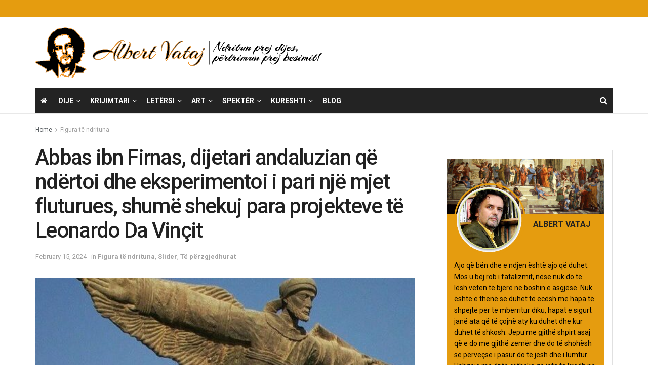

--- FILE ---
content_type: text/html; charset=UTF-8
request_url: https://www.albertvataj.com/2024/02/15/abbas-ibn-firnas-dijetari-andaluzian-qe-ndertoi-dhe-eksperimentoi-i-pari-nje-mjet-fluturues-shume-shekuj-para-projekteve-te-leonardo-da-vincit/
body_size: 26666
content:
<!doctype html>
<!--[if lt IE 7]> <html class="no-js lt-ie9 lt-ie8 lt-ie7" lang="en-US"> <![endif]-->
<!--[if IE 7]>    <html class="no-js lt-ie9 lt-ie8" lang="en-US"> <![endif]-->
<!--[if IE 8]>    <html class="no-js lt-ie9" lang="en-US"> <![endif]-->
<!--[if IE 9]>    <html class="no-js lt-ie10" lang="en-US"> <![endif]-->
<!--[if gt IE 8]><!--> <html class="no-js" lang="en-US"> <!--<![endif]-->
<head>
    <meta http-equiv="Content-Type" content="text/html; charset=UTF-8" />
    <meta name='viewport' content='width=device-width, initial-scale=1, user-scalable=yes' />
    <link rel="profile" href="https://gmpg.org/xfn/11" />
    <link rel="pingback" href="https://www.albertvataj.com/xmlrpc.php" />
    <meta name='robots' content='index, follow, max-image-preview:large, max-snippet:-1, max-video-preview:-1' />
	<style>img:is([sizes="auto" i], [sizes^="auto," i]) { contain-intrinsic-size: 3000px 1500px }</style>
	<meta property="og:type" content="article">
<meta property="og:title" content="Abbas ibn Firnas, dijetari andaluzian që ndërtoi dhe eksperimentoi i pari një mjet fluturues, shumë shekuj para projekteve t">
<meta property="og:site_name" content="Albert Vataj">
<meta property="og:description" content="Abbas Ibn Firnas ishte një inxhinier dhe shpikës shumë kreativ që ndërtoi me sukses makinën e parë fluturuese, shumë shekuj">
<meta property="og:url" content="https://www.albertvataj.com/2024/02/15/abbas-ibn-firnas-dijetari-andaluzian-qe-ndertoi-dhe-eksperimentoi-i-pari-nje-mjet-fluturues-shume-shekuj-para-projekteve-te-leonardo-da-vincit/">
<meta property="og:locale" content="en_US">
<meta property="og:image" content="https://www.albertvataj.com/wp-content/uploads/2024/02/422695033_10231137557293255_8218401517465821100_n.jpg">
<meta property="og:image:height" content="523">
<meta property="og:image:width" content="552">
<meta property="article:published_time" content="2024-02-15T08:46:05+00:00">
<meta property="article:modified_time" content="2024-02-15T08:46:06+00:00">
<meta property="article:section" content="Figura të ndrituna">
<meta property="article:tag" content="Abbas ibn Firnas">
<meta property="article:tag" content="Albania">
<meta property="article:tag" content="Albert Vataj">
<meta property="article:tag" content="Kujtese">
<meta property="article:tag" content="Njeriu">
<meta property="article:tag" content="Shqip">
<meta name="twitter:card" content="summary_large_image">
<meta name="twitter:title" content="Abbas ibn Firnas, dijetari andaluzian që ndërtoi dhe eksperimentoi i pari një mjet fluturues, shumë shekuj para projekteve të Leonardo Da Vinçit">
<meta name="twitter:description" content="Abbas Ibn Firnas ishte një inxhinier dhe shpikës shumë kreativ që ndërtoi me sukses makinën e parë fluturuese, shumë shekuj">
<meta name="twitter:url" content="https://www.albertvataj.com/2024/02/15/abbas-ibn-firnas-dijetari-andaluzian-qe-ndertoi-dhe-eksperimentoi-i-pari-nje-mjet-fluturues-shume-shekuj-para-projekteve-te-leonardo-da-vincit/">
<meta name="twitter:site" content="">
<meta name="twitter:image" content="https://www.albertvataj.com/wp-content/uploads/2024/02/422695033_10231137557293255_8218401517465821100_n.jpg">
<meta name="twitter:image:width" content="552">
<meta name="twitter:image:height" content="523">
			<script type="text/javascript">
			  var jnews_ajax_url = '/?ajax-request=jnews'
			</script>
			<script type="text/javascript">;window.jnews=window.jnews||{},window.jnews.library=window.jnews.library||{},window.jnews.library=function(){"use strict";var e=this;e.win=window,e.doc=document,e.noop=function(){},e.globalBody=e.doc.getElementsByTagName("body")[0],e.globalBody=e.globalBody?e.globalBody:e.doc,e.win.jnewsDataStorage=e.win.jnewsDataStorage||{_storage:new WeakMap,put:function(e,t,n){this._storage.has(e)||this._storage.set(e,new Map),this._storage.get(e).set(t,n)},get:function(e,t){return this._storage.get(e).get(t)},has:function(e,t){return this._storage.has(e)&&this._storage.get(e).has(t)},remove:function(e,t){var n=this._storage.get(e).delete(t);return 0===!this._storage.get(e).size&&this._storage.delete(e),n}},e.windowWidth=function(){return e.win.innerWidth||e.docEl.clientWidth||e.globalBody.clientWidth},e.windowHeight=function(){return e.win.innerHeight||e.docEl.clientHeight||e.globalBody.clientHeight},e.requestAnimationFrame=e.win.requestAnimationFrame||e.win.webkitRequestAnimationFrame||e.win.mozRequestAnimationFrame||e.win.msRequestAnimationFrame||window.oRequestAnimationFrame||function(e){return setTimeout(e,1e3/60)},e.cancelAnimationFrame=e.win.cancelAnimationFrame||e.win.webkitCancelAnimationFrame||e.win.webkitCancelRequestAnimationFrame||e.win.mozCancelAnimationFrame||e.win.msCancelRequestAnimationFrame||e.win.oCancelRequestAnimationFrame||function(e){clearTimeout(e)},e.classListSupport="classList"in document.createElement("_"),e.hasClass=e.classListSupport?function(e,t){return e.classList.contains(t)}:function(e,t){return e.className.indexOf(t)>=0},e.addClass=e.classListSupport?function(t,n){e.hasClass(t,n)||t.classList.add(n)}:function(t,n){e.hasClass(t,n)||(t.className+=" "+n)},e.removeClass=e.classListSupport?function(t,n){e.hasClass(t,n)&&t.classList.remove(n)}:function(t,n){e.hasClass(t,n)&&(t.className=t.className.replace(n,""))},e.objKeys=function(e){var t=[];for(var n in e)Object.prototype.hasOwnProperty.call(e,n)&&t.push(n);return t},e.isObjectSame=function(e,t){var n=!0;return JSON.stringify(e)!==JSON.stringify(t)&&(n=!1),n},e.extend=function(){for(var e,t,n,o=arguments[0]||{},i=1,a=arguments.length;i<a;i++)if(null!==(e=arguments[i]))for(t in e)o!==(n=e[t])&&void 0!==n&&(o[t]=n);return o},e.dataStorage=e.win.jnewsDataStorage,e.isVisible=function(e){return 0!==e.offsetWidth&&0!==e.offsetHeight||e.getBoundingClientRect().length},e.getHeight=function(e){return e.offsetHeight||e.clientHeight||e.getBoundingClientRect().height},e.getWidth=function(e){return e.offsetWidth||e.clientWidth||e.getBoundingClientRect().width},e.supportsPassive=!1;try{var t=Object.defineProperty({},"passive",{get:function(){e.supportsPassive=!0}});"createEvent"in e.doc?e.win.addEventListener("test",null,t):"fireEvent"in e.doc&&e.win.attachEvent("test",null)}catch(e){}e.passiveOption=!!e.supportsPassive&&{passive:!0},e.setStorage=function(e,t){e="jnews-"+e;var n={expired:Math.floor(((new Date).getTime()+432e5)/1e3)};t=Object.assign(n,t);localStorage.setItem(e,JSON.stringify(t))},e.getStorage=function(e){e="jnews-"+e;var t=localStorage.getItem(e);return null!==t&&0<t.length?JSON.parse(localStorage.getItem(e)):{}},e.expiredStorage=function(){var t,n="jnews-";for(var o in localStorage)o.indexOf(n)>-1&&"undefined"!==(t=e.getStorage(o.replace(n,""))).expired&&t.expired<Math.floor((new Date).getTime()/1e3)&&localStorage.removeItem(o)},e.addEvents=function(t,n,o){for(var i in n){var a=["touchstart","touchmove"].indexOf(i)>=0&&!o&&e.passiveOption;"createEvent"in e.doc?t.addEventListener(i,n[i],a):"fireEvent"in e.doc&&t.attachEvent("on"+i,n[i])}},e.removeEvents=function(t,n){for(var o in n)"createEvent"in e.doc?t.removeEventListener(o,n[o]):"fireEvent"in e.doc&&t.detachEvent("on"+o,n[o])},e.triggerEvents=function(t,n,o){var i;o=o||{detail:null};return"createEvent"in e.doc?(!(i=e.doc.createEvent("CustomEvent")||new CustomEvent(n)).initCustomEvent||i.initCustomEvent(n,!0,!1,o),void t.dispatchEvent(i)):"fireEvent"in e.doc?((i=e.doc.createEventObject()).eventType=n,void t.fireEvent("on"+i.eventType,i)):void 0},e.getParents=function(t,n){void 0===n&&(n=e.doc);for(var o=[],i=t.parentNode,a=!1;!a;)if(i){var r=i;r.querySelectorAll(n).length?a=!0:(o.push(r),i=r.parentNode)}else o=[],a=!0;return o},e.forEach=function(e,t,n){for(var o=0,i=e.length;o<i;o++)t.call(n,e[o],o)},e.getText=function(e){return e.innerText||e.textContent},e.setText=function(e,t){var n="object"==typeof t?t.innerText||t.textContent:t;e.innerText&&(e.innerText=n),e.textContent&&(e.textContent=n)},e.httpBuildQuery=function(t){return e.objKeys(t).reduce(function t(n){var o=arguments.length>1&&void 0!==arguments[1]?arguments[1]:null;return function(i,a){var r=n[a];a=encodeURIComponent(a);var s=o?"".concat(o,"[").concat(a,"]"):a;return null==r||"function"==typeof r?(i.push("".concat(s,"=")),i):["number","boolean","string"].includes(typeof r)?(i.push("".concat(s,"=").concat(encodeURIComponent(r))),i):(i.push(e.objKeys(r).reduce(t(r,s),[]).join("&")),i)}}(t),[]).join("&")},e.get=function(t,n,o,i){return o="function"==typeof o?o:e.noop,e.ajax("GET",t,n,o,i)},e.post=function(t,n,o,i){return o="function"==typeof o?o:e.noop,e.ajax("POST",t,n,o,i)},e.ajax=function(t,n,o,i,a){var r=new XMLHttpRequest,s=n,c=e.httpBuildQuery(o);if(t=-1!=["GET","POST"].indexOf(t)?t:"GET",r.open(t,s+("GET"==t?"?"+c:""),!0),"POST"==t&&r.setRequestHeader("Content-type","application/x-www-form-urlencoded"),r.setRequestHeader("X-Requested-With","XMLHttpRequest"),r.onreadystatechange=function(){4===r.readyState&&200<=r.status&&300>r.status&&"function"==typeof i&&i.call(void 0,r.response)},void 0!==a&&!a){return{xhr:r,send:function(){r.send("POST"==t?c:null)}}}return r.send("POST"==t?c:null),{xhr:r}},e.scrollTo=function(t,n,o){function i(e,t,n){this.start=this.position(),this.change=e-this.start,this.currentTime=0,this.increment=20,this.duration=void 0===n?500:n,this.callback=t,this.finish=!1,this.animateScroll()}return Math.easeInOutQuad=function(e,t,n,o){return(e/=o/2)<1?n/2*e*e+t:-n/2*(--e*(e-2)-1)+t},i.prototype.stop=function(){this.finish=!0},i.prototype.move=function(t){e.doc.documentElement.scrollTop=t,e.globalBody.parentNode.scrollTop=t,e.globalBody.scrollTop=t},i.prototype.position=function(){return e.doc.documentElement.scrollTop||e.globalBody.parentNode.scrollTop||e.globalBody.scrollTop},i.prototype.animateScroll=function(){this.currentTime+=this.increment;var t=Math.easeInOutQuad(this.currentTime,this.start,this.change,this.duration);this.move(t),this.currentTime<this.duration&&!this.finish?e.requestAnimationFrame.call(e.win,this.animateScroll.bind(this)):this.callback&&"function"==typeof this.callback&&this.callback()},new i(t,n,o)},e.unwrap=function(t){var n,o=t;e.forEach(t,(function(e,t){n?n+=e:n=e})),o.replaceWith(n)},e.performance={start:function(e){performance.mark(e+"Start")},stop:function(e){performance.mark(e+"End"),performance.measure(e,e+"Start",e+"End")}},e.fps=function(){var t=0,n=0,o=0;!function(){var i=t=0,a=0,r=0,s=document.getElementById("fpsTable"),c=function(t){void 0===document.getElementsByTagName("body")[0]?e.requestAnimationFrame.call(e.win,(function(){c(t)})):document.getElementsByTagName("body")[0].appendChild(t)};null===s&&((s=document.createElement("div")).style.position="fixed",s.style.top="120px",s.style.left="10px",s.style.width="100px",s.style.height="20px",s.style.border="1px solid black",s.style.fontSize="11px",s.style.zIndex="100000",s.style.backgroundColor="white",s.id="fpsTable",c(s));var l=function(){o++,n=Date.now(),(a=(o/(r=(n-t)/1e3)).toPrecision(2))!=i&&(i=a,s.innerHTML=i+"fps"),1<r&&(t=n,o=0),e.requestAnimationFrame.call(e.win,l)};l()}()},e.instr=function(e,t){for(var n=0;n<t.length;n++)if(-1!==e.toLowerCase().indexOf(t[n].toLowerCase()))return!0},e.winLoad=function(t,n){function o(o){if("complete"===e.doc.readyState||"interactive"===e.doc.readyState)return!o||n?setTimeout(t,n||1):t(o),1}o()||e.addEvents(e.win,{load:o})},e.docReady=function(t,n){function o(o){if("complete"===e.doc.readyState||"interactive"===e.doc.readyState)return!o||n?setTimeout(t,n||1):t(o),1}o()||e.addEvents(e.doc,{DOMContentLoaded:o})},e.fireOnce=function(){e.docReady((function(){e.assets=e.assets||[],e.assets.length&&(e.boot(),e.load_assets())}),50)},e.boot=function(){e.length&&e.doc.querySelectorAll("style[media]").forEach((function(e){"not all"==e.getAttribute("media")&&e.removeAttribute("media")}))},e.create_js=function(t,n){var o=e.doc.createElement("script");switch(o.setAttribute("src",t),n){case"defer":o.setAttribute("defer",!0);break;case"async":o.setAttribute("async",!0);break;case"deferasync":o.setAttribute("defer",!0),o.setAttribute("async",!0)}e.globalBody.appendChild(o)},e.load_assets=function(){"object"==typeof e.assets&&e.forEach(e.assets.slice(0),(function(t,n){var o="";t.defer&&(o+="defer"),t.async&&(o+="async"),e.create_js(t.url,o);var i=e.assets.indexOf(t);i>-1&&e.assets.splice(i,1)})),e.assets=jnewsoption.au_scripts=window.jnewsads=[]},e.setCookie=function(e,t,n){var o="";if(n){var i=new Date;i.setTime(i.getTime()+24*n*60*60*1e3),o="; expires="+i.toUTCString()}document.cookie=e+"="+(t||"")+o+"; path=/"},e.getCookie=function(e){for(var t=e+"=",n=document.cookie.split(";"),o=0;o<n.length;o++){for(var i=n[o];" "==i.charAt(0);)i=i.substring(1,i.length);if(0==i.indexOf(t))return i.substring(t.length,i.length)}return null},e.eraseCookie=function(e){document.cookie=e+"=; Path=/; Expires=Thu, 01 Jan 1970 00:00:01 GMT;"},e.docReady((function(){e.globalBody=e.globalBody==e.doc?e.doc.getElementsByTagName("body")[0]:e.globalBody,e.globalBody=e.globalBody?e.globalBody:e.doc})),e.winLoad((function(){e.winLoad((function(){var t=!1;if(void 0!==window.jnewsadmin)if(void 0!==window.file_version_checker){var n=e.objKeys(window.file_version_checker);n.length?n.forEach((function(e){t||"10.0.4"===window.file_version_checker[e]||(t=!0)})):t=!0}else t=!0;t&&(window.jnewsHelper.getMessage(),window.jnewsHelper.getNotice())}),2500)}))},window.jnews.library=new window.jnews.library;</script><script type="module">;/*! instant.page v5.1.1 - (C) 2019-2020 Alexandre Dieulot - https://instant.page/license */
let t,e;const n=new Set,o=document.createElement("link"),i=o.relList&&o.relList.supports&&o.relList.supports("prefetch")&&window.IntersectionObserver&&"isIntersecting"in IntersectionObserverEntry.prototype,s="instantAllowQueryString"in document.body.dataset,a="instantAllowExternalLinks"in document.body.dataset,r="instantWhitelist"in document.body.dataset,c="instantMousedownShortcut"in document.body.dataset,d=1111;let l=65,u=!1,f=!1,m=!1;if("instantIntensity"in document.body.dataset){const t=document.body.dataset.instantIntensity;if("mousedown"==t.substr(0,9))u=!0,"mousedown-only"==t&&(f=!0);else if("viewport"==t.substr(0,8))navigator.connection&&(navigator.connection.saveData||navigator.connection.effectiveType&&navigator.connection.effectiveType.includes("2g"))||("viewport"==t?document.documentElement.clientWidth*document.documentElement.clientHeight<45e4&&(m=!0):"viewport-all"==t&&(m=!0));else{const e=parseInt(t);isNaN(e)||(l=e)}}if(i){const n={capture:!0,passive:!0};if(f||document.addEventListener("touchstart",(function(t){e=performance.now();const n=t.target.closest("a");h(n)&&v(n.href)}),n),u?c||document.addEventListener("mousedown",(function(t){const e=t.target.closest("a");h(e)&&v(e.href)}),n):document.addEventListener("mouseover",(function(n){if(performance.now()-e<d)return;if(!("closest"in n.target))return;const o=n.target.closest("a");h(o)&&(o.addEventListener("mouseout",p,{passive:!0}),t=setTimeout((()=>{v(o.href),t=void 0}),l))}),n),c&&document.addEventListener("mousedown",(function(t){if(performance.now()-e<d)return;const n=t.target.closest("a");if(t.which>1||t.metaKey||t.ctrlKey)return;if(!n)return;n.addEventListener("click",(function(t){1337!=t.detail&&t.preventDefault()}),{capture:!0,passive:!1,once:!0});const o=new MouseEvent("click",{view:window,bubbles:!0,cancelable:!1,detail:1337});n.dispatchEvent(o)}),n),m){let t;(t=window.requestIdleCallback?t=>{requestIdleCallback(t,{timeout:1500})}:t=>{t()})((()=>{const t=new IntersectionObserver((e=>{e.forEach((e=>{if(e.isIntersecting){const n=e.target;t.unobserve(n),v(n.href)}}))}));document.querySelectorAll("a").forEach((e=>{h(e)&&t.observe(e)}))}))}}function p(e){e.relatedTarget&&e.target.closest("a")==e.relatedTarget.closest("a")||t&&(clearTimeout(t),t=void 0)}function h(t){if(t&&t.href&&(!r||"instant"in t.dataset)&&(a||t.origin==location.origin||"instant"in t.dataset)&&["http:","https:"].includes(t.protocol)&&("http:"!=t.protocol||"https:"!=location.protocol)&&(s||!t.search||"instant"in t.dataset)&&!(t.hash&&t.pathname+t.search==location.pathname+location.search||"noInstant"in t.dataset))return!0}function v(t){if(n.has(t))return;const e=document.createElement("link");e.rel="prefetch",e.href=t,document.head.appendChild(e),n.add(t)}</script>
	<!-- This site is optimized with the Yoast SEO plugin v26.7 - https://yoast.com/wordpress/plugins/seo/ -->
	<title>Abbas ibn Firnas, dijetari andaluzian që ndërtoi dhe eksperimentoi i pari një mjet fluturues, shumë shekuj para projekteve të Leonardo Da Vinçit - Albert Vataj</title>
	<link rel="canonical" href="https://www.albertvataj.com/2024/02/15/abbas-ibn-firnas-dijetari-andaluzian-qe-ndertoi-dhe-eksperimentoi-i-pari-nje-mjet-fluturues-shume-shekuj-para-projekteve-te-leonardo-da-vincit/" />
	<meta property="og:locale" content="en_US" />
	<meta property="og:type" content="article" />
	<meta property="og:title" content="Abbas ibn Firnas, dijetari andaluzian që ndërtoi dhe eksperimentoi i pari një mjet fluturues, shumë shekuj para projekteve të Leonardo Da Vinçit - Albert Vataj" />
	<meta property="og:description" content="Abbas Ibn Firnas ishte një inxhinier dhe shpikës shumë kreativ që ndërtoi me sukses makinën e parë fluturuese, shumë shekuj përpara modeleve të Leonardo Da Vinçit. Ai është gjithashtu i famshëm për zhvillimin e një lente xhami që mund të përdoret për të korrigjuar disa probleme me shikimin. Abbas ibn Firnas realizoi makinën e tij [&hellip;]" />
	<meta property="og:url" content="https://www.albertvataj.com/2024/02/15/abbas-ibn-firnas-dijetari-andaluzian-qe-ndertoi-dhe-eksperimentoi-i-pari-nje-mjet-fluturues-shume-shekuj-para-projekteve-te-leonardo-da-vincit/" />
	<meta property="og:site_name" content="Albert Vataj" />
	<meta property="article:published_time" content="2024-02-15T08:46:05+00:00" />
	<meta property="article:modified_time" content="2024-02-15T08:46:06+00:00" />
	<meta property="og:image" content="https://www.albertvataj.com/wp-content/uploads/2024/02/422695033_10231137557293255_8218401517465821100_n.jpg" />
	<meta property="og:image:width" content="552" />
	<meta property="og:image:height" content="523" />
	<meta property="og:image:type" content="image/jpeg" />
	<meta name="author" content="alsiva" />
	<meta name="twitter:card" content="summary_large_image" />
	<meta name="twitter:label1" content="Written by" />
	<meta name="twitter:data1" content="alsiva" />
	<meta name="twitter:label2" content="Est. reading time" />
	<meta name="twitter:data2" content="4 minutes" />
	<script type="application/ld+json" class="yoast-schema-graph">{"@context":"https://schema.org","@graph":[{"@type":"Article","@id":"https://www.albertvataj.com/2024/02/15/abbas-ibn-firnas-dijetari-andaluzian-qe-ndertoi-dhe-eksperimentoi-i-pari-nje-mjet-fluturues-shume-shekuj-para-projekteve-te-leonardo-da-vincit/#article","isPartOf":{"@id":"https://www.albertvataj.com/2024/02/15/abbas-ibn-firnas-dijetari-andaluzian-qe-ndertoi-dhe-eksperimentoi-i-pari-nje-mjet-fluturues-shume-shekuj-para-projekteve-te-leonardo-da-vincit/"},"author":{"name":"alsiva","@id":"https://www.albertvataj.com/#/schema/person/076b8879778ffa55727000478d7bb49a"},"headline":"Abbas ibn Firnas, dijetari andaluzian që ndërtoi dhe eksperimentoi i pari një mjet fluturues, shumë shekuj para projekteve të Leonardo Da Vinçit","datePublished":"2024-02-15T08:46:05+00:00","dateModified":"2024-02-15T08:46:06+00:00","mainEntityOfPage":{"@id":"https://www.albertvataj.com/2024/02/15/abbas-ibn-firnas-dijetari-andaluzian-qe-ndertoi-dhe-eksperimentoi-i-pari-nje-mjet-fluturues-shume-shekuj-para-projekteve-te-leonardo-da-vincit/"},"wordCount":935,"commentCount":0,"image":{"@id":"https://www.albertvataj.com/2024/02/15/abbas-ibn-firnas-dijetari-andaluzian-qe-ndertoi-dhe-eksperimentoi-i-pari-nje-mjet-fluturues-shume-shekuj-para-projekteve-te-leonardo-da-vincit/#primaryimage"},"thumbnailUrl":"https://www.albertvataj.com/wp-content/uploads/2024/02/422695033_10231137557293255_8218401517465821100_n.jpg","keywords":["Abbas ibn Firnas","Albania","Albert Vataj","Kujtese","Njeriu","Shqip"],"articleSection":["Figura të ndrituna","Slider","Të përzgjedhurat"],"inLanguage":"en-US"},{"@type":"WebPage","@id":"https://www.albertvataj.com/2024/02/15/abbas-ibn-firnas-dijetari-andaluzian-qe-ndertoi-dhe-eksperimentoi-i-pari-nje-mjet-fluturues-shume-shekuj-para-projekteve-te-leonardo-da-vincit/","url":"https://www.albertvataj.com/2024/02/15/abbas-ibn-firnas-dijetari-andaluzian-qe-ndertoi-dhe-eksperimentoi-i-pari-nje-mjet-fluturues-shume-shekuj-para-projekteve-te-leonardo-da-vincit/","name":"Abbas ibn Firnas, dijetari andaluzian që ndërtoi dhe eksperimentoi i pari një mjet fluturues, shumë shekuj para projekteve të Leonardo Da Vinçit - Albert Vataj","isPartOf":{"@id":"https://www.albertvataj.com/#website"},"primaryImageOfPage":{"@id":"https://www.albertvataj.com/2024/02/15/abbas-ibn-firnas-dijetari-andaluzian-qe-ndertoi-dhe-eksperimentoi-i-pari-nje-mjet-fluturues-shume-shekuj-para-projekteve-te-leonardo-da-vincit/#primaryimage"},"image":{"@id":"https://www.albertvataj.com/2024/02/15/abbas-ibn-firnas-dijetari-andaluzian-qe-ndertoi-dhe-eksperimentoi-i-pari-nje-mjet-fluturues-shume-shekuj-para-projekteve-te-leonardo-da-vincit/#primaryimage"},"thumbnailUrl":"https://www.albertvataj.com/wp-content/uploads/2024/02/422695033_10231137557293255_8218401517465821100_n.jpg","datePublished":"2024-02-15T08:46:05+00:00","dateModified":"2024-02-15T08:46:06+00:00","author":{"@id":"https://www.albertvataj.com/#/schema/person/076b8879778ffa55727000478d7bb49a"},"breadcrumb":{"@id":"https://www.albertvataj.com/2024/02/15/abbas-ibn-firnas-dijetari-andaluzian-qe-ndertoi-dhe-eksperimentoi-i-pari-nje-mjet-fluturues-shume-shekuj-para-projekteve-te-leonardo-da-vincit/#breadcrumb"},"inLanguage":"en-US","potentialAction":[{"@type":"ReadAction","target":["https://www.albertvataj.com/2024/02/15/abbas-ibn-firnas-dijetari-andaluzian-qe-ndertoi-dhe-eksperimentoi-i-pari-nje-mjet-fluturues-shume-shekuj-para-projekteve-te-leonardo-da-vincit/"]}]},{"@type":"ImageObject","inLanguage":"en-US","@id":"https://www.albertvataj.com/2024/02/15/abbas-ibn-firnas-dijetari-andaluzian-qe-ndertoi-dhe-eksperimentoi-i-pari-nje-mjet-fluturues-shume-shekuj-para-projekteve-te-leonardo-da-vincit/#primaryimage","url":"https://www.albertvataj.com/wp-content/uploads/2024/02/422695033_10231137557293255_8218401517465821100_n.jpg","contentUrl":"https://www.albertvataj.com/wp-content/uploads/2024/02/422695033_10231137557293255_8218401517465821100_n.jpg","width":552,"height":523},{"@type":"BreadcrumbList","@id":"https://www.albertvataj.com/2024/02/15/abbas-ibn-firnas-dijetari-andaluzian-qe-ndertoi-dhe-eksperimentoi-i-pari-nje-mjet-fluturues-shume-shekuj-para-projekteve-te-leonardo-da-vincit/#breadcrumb","itemListElement":[{"@type":"ListItem","position":1,"name":"Home","item":"https://www.albertvataj.com/"},{"@type":"ListItem","position":2,"name":"Abbas ibn Firnas, dijetari andaluzian që ndërtoi dhe eksperimentoi i pari një mjet fluturues, shumë shekuj para projekteve të Leonardo Da Vinçit"}]},{"@type":"WebSite","@id":"https://www.albertvataj.com/#website","url":"https://www.albertvataj.com/","name":"Albert Vataj","description":"Ndritun prej Dijes","potentialAction":[{"@type":"SearchAction","target":{"@type":"EntryPoint","urlTemplate":"https://www.albertvataj.com/?s={search_term_string}"},"query-input":{"@type":"PropertyValueSpecification","valueRequired":true,"valueName":"search_term_string"}}],"inLanguage":"en-US"},{"@type":"Person","@id":"https://www.albertvataj.com/#/schema/person/076b8879778ffa55727000478d7bb49a","name":"alsiva","image":{"@type":"ImageObject","inLanguage":"en-US","@id":"https://www.albertvataj.com/#/schema/person/image/","url":"https://secure.gravatar.com/avatar/26603662b474f435387a9940346b5cf057a38a541a0f1d4872a131314cf85c59?s=96&d=wp_user_avatar&r=g","contentUrl":"https://secure.gravatar.com/avatar/26603662b474f435387a9940346b5cf057a38a541a0f1d4872a131314cf85c59?s=96&d=wp_user_avatar&r=g","caption":"alsiva"},"url":"https://www.albertvataj.com/author/shefijem/"}]}</script>
	<!-- / Yoast SEO plugin. -->


<link rel='dns-prefetch' href='//www.albertvataj.com' />
<link rel='dns-prefetch' href='//fonts.googleapis.com' />
<link rel='preconnect' href='https://fonts.gstatic.com' />
<link rel="alternate" type="application/rss+xml" title="Albert Vataj &raquo; Feed" href="https://www.albertvataj.com/feed/" />
<script type="text/javascript">
/* <![CDATA[ */
window._wpemojiSettings = {"baseUrl":"https:\/\/s.w.org\/images\/core\/emoji\/16.0.1\/72x72\/","ext":".png","svgUrl":"https:\/\/s.w.org\/images\/core\/emoji\/16.0.1\/svg\/","svgExt":".svg","source":{"concatemoji":"https:\/\/www.albertvataj.com\/wp-includes\/js\/wp-emoji-release.min.js?ver=6.8.3"}};
/*! This file is auto-generated */
!function(s,n){var o,i,e;function c(e){try{var t={supportTests:e,timestamp:(new Date).valueOf()};sessionStorage.setItem(o,JSON.stringify(t))}catch(e){}}function p(e,t,n){e.clearRect(0,0,e.canvas.width,e.canvas.height),e.fillText(t,0,0);var t=new Uint32Array(e.getImageData(0,0,e.canvas.width,e.canvas.height).data),a=(e.clearRect(0,0,e.canvas.width,e.canvas.height),e.fillText(n,0,0),new Uint32Array(e.getImageData(0,0,e.canvas.width,e.canvas.height).data));return t.every(function(e,t){return e===a[t]})}function u(e,t){e.clearRect(0,0,e.canvas.width,e.canvas.height),e.fillText(t,0,0);for(var n=e.getImageData(16,16,1,1),a=0;a<n.data.length;a++)if(0!==n.data[a])return!1;return!0}function f(e,t,n,a){switch(t){case"flag":return n(e,"\ud83c\udff3\ufe0f\u200d\u26a7\ufe0f","\ud83c\udff3\ufe0f\u200b\u26a7\ufe0f")?!1:!n(e,"\ud83c\udde8\ud83c\uddf6","\ud83c\udde8\u200b\ud83c\uddf6")&&!n(e,"\ud83c\udff4\udb40\udc67\udb40\udc62\udb40\udc65\udb40\udc6e\udb40\udc67\udb40\udc7f","\ud83c\udff4\u200b\udb40\udc67\u200b\udb40\udc62\u200b\udb40\udc65\u200b\udb40\udc6e\u200b\udb40\udc67\u200b\udb40\udc7f");case"emoji":return!a(e,"\ud83e\udedf")}return!1}function g(e,t,n,a){var r="undefined"!=typeof WorkerGlobalScope&&self instanceof WorkerGlobalScope?new OffscreenCanvas(300,150):s.createElement("canvas"),o=r.getContext("2d",{willReadFrequently:!0}),i=(o.textBaseline="top",o.font="600 32px Arial",{});return e.forEach(function(e){i[e]=t(o,e,n,a)}),i}function t(e){var t=s.createElement("script");t.src=e,t.defer=!0,s.head.appendChild(t)}"undefined"!=typeof Promise&&(o="wpEmojiSettingsSupports",i=["flag","emoji"],n.supports={everything:!0,everythingExceptFlag:!0},e=new Promise(function(e){s.addEventListener("DOMContentLoaded",e,{once:!0})}),new Promise(function(t){var n=function(){try{var e=JSON.parse(sessionStorage.getItem(o));if("object"==typeof e&&"number"==typeof e.timestamp&&(new Date).valueOf()<e.timestamp+604800&&"object"==typeof e.supportTests)return e.supportTests}catch(e){}return null}();if(!n){if("undefined"!=typeof Worker&&"undefined"!=typeof OffscreenCanvas&&"undefined"!=typeof URL&&URL.createObjectURL&&"undefined"!=typeof Blob)try{var e="postMessage("+g.toString()+"("+[JSON.stringify(i),f.toString(),p.toString(),u.toString()].join(",")+"));",a=new Blob([e],{type:"text/javascript"}),r=new Worker(URL.createObjectURL(a),{name:"wpTestEmojiSupports"});return void(r.onmessage=function(e){c(n=e.data),r.terminate(),t(n)})}catch(e){}c(n=g(i,f,p,u))}t(n)}).then(function(e){for(var t in e)n.supports[t]=e[t],n.supports.everything=n.supports.everything&&n.supports[t],"flag"!==t&&(n.supports.everythingExceptFlag=n.supports.everythingExceptFlag&&n.supports[t]);n.supports.everythingExceptFlag=n.supports.everythingExceptFlag&&!n.supports.flag,n.DOMReady=!1,n.readyCallback=function(){n.DOMReady=!0}}).then(function(){return e}).then(function(){var e;n.supports.everything||(n.readyCallback(),(e=n.source||{}).concatemoji?t(e.concatemoji):e.wpemoji&&e.twemoji&&(t(e.twemoji),t(e.wpemoji)))}))}((window,document),window._wpemojiSettings);
/* ]]> */
</script>
<style id='wp-emoji-styles-inline-css' type='text/css'>

	img.wp-smiley, img.emoji {
		display: inline !important;
		border: none !important;
		box-shadow: none !important;
		height: 1em !important;
		width: 1em !important;
		margin: 0 0.07em !important;
		vertical-align: -0.1em !important;
		background: none !important;
		padding: 0 !important;
	}
</style>
<link rel='stylesheet' id='wp-block-library-css' href='https://www.albertvataj.com/wp-includes/css/dist/block-library/style.min.css?ver=6.8.3' type='text/css' media='all' />
<style id='classic-theme-styles-inline-css' type='text/css'>
/*! This file is auto-generated */
.wp-block-button__link{color:#fff;background-color:#32373c;border-radius:9999px;box-shadow:none;text-decoration:none;padding:calc(.667em + 2px) calc(1.333em + 2px);font-size:1.125em}.wp-block-file__button{background:#32373c;color:#fff;text-decoration:none}
</style>
<style id='global-styles-inline-css' type='text/css'>
:root{--wp--preset--aspect-ratio--square: 1;--wp--preset--aspect-ratio--4-3: 4/3;--wp--preset--aspect-ratio--3-4: 3/4;--wp--preset--aspect-ratio--3-2: 3/2;--wp--preset--aspect-ratio--2-3: 2/3;--wp--preset--aspect-ratio--16-9: 16/9;--wp--preset--aspect-ratio--9-16: 9/16;--wp--preset--color--black: #000000;--wp--preset--color--cyan-bluish-gray: #abb8c3;--wp--preset--color--white: #ffffff;--wp--preset--color--pale-pink: #f78da7;--wp--preset--color--vivid-red: #cf2e2e;--wp--preset--color--luminous-vivid-orange: #ff6900;--wp--preset--color--luminous-vivid-amber: #fcb900;--wp--preset--color--light-green-cyan: #7bdcb5;--wp--preset--color--vivid-green-cyan: #00d084;--wp--preset--color--pale-cyan-blue: #8ed1fc;--wp--preset--color--vivid-cyan-blue: #0693e3;--wp--preset--color--vivid-purple: #9b51e0;--wp--preset--gradient--vivid-cyan-blue-to-vivid-purple: linear-gradient(135deg,rgba(6,147,227,1) 0%,rgb(155,81,224) 100%);--wp--preset--gradient--light-green-cyan-to-vivid-green-cyan: linear-gradient(135deg,rgb(122,220,180) 0%,rgb(0,208,130) 100%);--wp--preset--gradient--luminous-vivid-amber-to-luminous-vivid-orange: linear-gradient(135deg,rgba(252,185,0,1) 0%,rgba(255,105,0,1) 100%);--wp--preset--gradient--luminous-vivid-orange-to-vivid-red: linear-gradient(135deg,rgba(255,105,0,1) 0%,rgb(207,46,46) 100%);--wp--preset--gradient--very-light-gray-to-cyan-bluish-gray: linear-gradient(135deg,rgb(238,238,238) 0%,rgb(169,184,195) 100%);--wp--preset--gradient--cool-to-warm-spectrum: linear-gradient(135deg,rgb(74,234,220) 0%,rgb(151,120,209) 20%,rgb(207,42,186) 40%,rgb(238,44,130) 60%,rgb(251,105,98) 80%,rgb(254,248,76) 100%);--wp--preset--gradient--blush-light-purple: linear-gradient(135deg,rgb(255,206,236) 0%,rgb(152,150,240) 100%);--wp--preset--gradient--blush-bordeaux: linear-gradient(135deg,rgb(254,205,165) 0%,rgb(254,45,45) 50%,rgb(107,0,62) 100%);--wp--preset--gradient--luminous-dusk: linear-gradient(135deg,rgb(255,203,112) 0%,rgb(199,81,192) 50%,rgb(65,88,208) 100%);--wp--preset--gradient--pale-ocean: linear-gradient(135deg,rgb(255,245,203) 0%,rgb(182,227,212) 50%,rgb(51,167,181) 100%);--wp--preset--gradient--electric-grass: linear-gradient(135deg,rgb(202,248,128) 0%,rgb(113,206,126) 100%);--wp--preset--gradient--midnight: linear-gradient(135deg,rgb(2,3,129) 0%,rgb(40,116,252) 100%);--wp--preset--font-size--small: 13px;--wp--preset--font-size--medium: 20px;--wp--preset--font-size--large: 36px;--wp--preset--font-size--x-large: 42px;--wp--preset--spacing--20: 0.44rem;--wp--preset--spacing--30: 0.67rem;--wp--preset--spacing--40: 1rem;--wp--preset--spacing--50: 1.5rem;--wp--preset--spacing--60: 2.25rem;--wp--preset--spacing--70: 3.38rem;--wp--preset--spacing--80: 5.06rem;--wp--preset--shadow--natural: 6px 6px 9px rgba(0, 0, 0, 0.2);--wp--preset--shadow--deep: 12px 12px 50px rgba(0, 0, 0, 0.4);--wp--preset--shadow--sharp: 6px 6px 0px rgba(0, 0, 0, 0.2);--wp--preset--shadow--outlined: 6px 6px 0px -3px rgba(255, 255, 255, 1), 6px 6px rgba(0, 0, 0, 1);--wp--preset--shadow--crisp: 6px 6px 0px rgba(0, 0, 0, 1);}:where(.is-layout-flex){gap: 0.5em;}:where(.is-layout-grid){gap: 0.5em;}body .is-layout-flex{display: flex;}.is-layout-flex{flex-wrap: wrap;align-items: center;}.is-layout-flex > :is(*, div){margin: 0;}body .is-layout-grid{display: grid;}.is-layout-grid > :is(*, div){margin: 0;}:where(.wp-block-columns.is-layout-flex){gap: 2em;}:where(.wp-block-columns.is-layout-grid){gap: 2em;}:where(.wp-block-post-template.is-layout-flex){gap: 1.25em;}:where(.wp-block-post-template.is-layout-grid){gap: 1.25em;}.has-black-color{color: var(--wp--preset--color--black) !important;}.has-cyan-bluish-gray-color{color: var(--wp--preset--color--cyan-bluish-gray) !important;}.has-white-color{color: var(--wp--preset--color--white) !important;}.has-pale-pink-color{color: var(--wp--preset--color--pale-pink) !important;}.has-vivid-red-color{color: var(--wp--preset--color--vivid-red) !important;}.has-luminous-vivid-orange-color{color: var(--wp--preset--color--luminous-vivid-orange) !important;}.has-luminous-vivid-amber-color{color: var(--wp--preset--color--luminous-vivid-amber) !important;}.has-light-green-cyan-color{color: var(--wp--preset--color--light-green-cyan) !important;}.has-vivid-green-cyan-color{color: var(--wp--preset--color--vivid-green-cyan) !important;}.has-pale-cyan-blue-color{color: var(--wp--preset--color--pale-cyan-blue) !important;}.has-vivid-cyan-blue-color{color: var(--wp--preset--color--vivid-cyan-blue) !important;}.has-vivid-purple-color{color: var(--wp--preset--color--vivid-purple) !important;}.has-black-background-color{background-color: var(--wp--preset--color--black) !important;}.has-cyan-bluish-gray-background-color{background-color: var(--wp--preset--color--cyan-bluish-gray) !important;}.has-white-background-color{background-color: var(--wp--preset--color--white) !important;}.has-pale-pink-background-color{background-color: var(--wp--preset--color--pale-pink) !important;}.has-vivid-red-background-color{background-color: var(--wp--preset--color--vivid-red) !important;}.has-luminous-vivid-orange-background-color{background-color: var(--wp--preset--color--luminous-vivid-orange) !important;}.has-luminous-vivid-amber-background-color{background-color: var(--wp--preset--color--luminous-vivid-amber) !important;}.has-light-green-cyan-background-color{background-color: var(--wp--preset--color--light-green-cyan) !important;}.has-vivid-green-cyan-background-color{background-color: var(--wp--preset--color--vivid-green-cyan) !important;}.has-pale-cyan-blue-background-color{background-color: var(--wp--preset--color--pale-cyan-blue) !important;}.has-vivid-cyan-blue-background-color{background-color: var(--wp--preset--color--vivid-cyan-blue) !important;}.has-vivid-purple-background-color{background-color: var(--wp--preset--color--vivid-purple) !important;}.has-black-border-color{border-color: var(--wp--preset--color--black) !important;}.has-cyan-bluish-gray-border-color{border-color: var(--wp--preset--color--cyan-bluish-gray) !important;}.has-white-border-color{border-color: var(--wp--preset--color--white) !important;}.has-pale-pink-border-color{border-color: var(--wp--preset--color--pale-pink) !important;}.has-vivid-red-border-color{border-color: var(--wp--preset--color--vivid-red) !important;}.has-luminous-vivid-orange-border-color{border-color: var(--wp--preset--color--luminous-vivid-orange) !important;}.has-luminous-vivid-amber-border-color{border-color: var(--wp--preset--color--luminous-vivid-amber) !important;}.has-light-green-cyan-border-color{border-color: var(--wp--preset--color--light-green-cyan) !important;}.has-vivid-green-cyan-border-color{border-color: var(--wp--preset--color--vivid-green-cyan) !important;}.has-pale-cyan-blue-border-color{border-color: var(--wp--preset--color--pale-cyan-blue) !important;}.has-vivid-cyan-blue-border-color{border-color: var(--wp--preset--color--vivid-cyan-blue) !important;}.has-vivid-purple-border-color{border-color: var(--wp--preset--color--vivid-purple) !important;}.has-vivid-cyan-blue-to-vivid-purple-gradient-background{background: var(--wp--preset--gradient--vivid-cyan-blue-to-vivid-purple) !important;}.has-light-green-cyan-to-vivid-green-cyan-gradient-background{background: var(--wp--preset--gradient--light-green-cyan-to-vivid-green-cyan) !important;}.has-luminous-vivid-amber-to-luminous-vivid-orange-gradient-background{background: var(--wp--preset--gradient--luminous-vivid-amber-to-luminous-vivid-orange) !important;}.has-luminous-vivid-orange-to-vivid-red-gradient-background{background: var(--wp--preset--gradient--luminous-vivid-orange-to-vivid-red) !important;}.has-very-light-gray-to-cyan-bluish-gray-gradient-background{background: var(--wp--preset--gradient--very-light-gray-to-cyan-bluish-gray) !important;}.has-cool-to-warm-spectrum-gradient-background{background: var(--wp--preset--gradient--cool-to-warm-spectrum) !important;}.has-blush-light-purple-gradient-background{background: var(--wp--preset--gradient--blush-light-purple) !important;}.has-blush-bordeaux-gradient-background{background: var(--wp--preset--gradient--blush-bordeaux) !important;}.has-luminous-dusk-gradient-background{background: var(--wp--preset--gradient--luminous-dusk) !important;}.has-pale-ocean-gradient-background{background: var(--wp--preset--gradient--pale-ocean) !important;}.has-electric-grass-gradient-background{background: var(--wp--preset--gradient--electric-grass) !important;}.has-midnight-gradient-background{background: var(--wp--preset--gradient--midnight) !important;}.has-small-font-size{font-size: var(--wp--preset--font-size--small) !important;}.has-medium-font-size{font-size: var(--wp--preset--font-size--medium) !important;}.has-large-font-size{font-size: var(--wp--preset--font-size--large) !important;}.has-x-large-font-size{font-size: var(--wp--preset--font-size--x-large) !important;}
:where(.wp-block-post-template.is-layout-flex){gap: 1.25em;}:where(.wp-block-post-template.is-layout-grid){gap: 1.25em;}
:where(.wp-block-columns.is-layout-flex){gap: 2em;}:where(.wp-block-columns.is-layout-grid){gap: 2em;}
:root :where(.wp-block-pullquote){font-size: 1.5em;line-height: 1.6;}
</style>
<link rel='stylesheet' id='js_composer_front-css' href='https://www.albertvataj.com/wp-content/plugins/js_composer/assets/css/js_composer.min.css?ver=6.1' type='text/css' media='all' />
<link rel='stylesheet' id='jeg_customizer_font-css' href='//fonts.googleapis.com/css?family=Roboto%3Aregular%2C500%2C700%2C500%2Cregular&#038;display=swap&#038;ver=1.3.0' type='text/css' media='all' />
<link rel='stylesheet' id='jnews-frontend-css' href='https://www.albertvataj.com/wp-content/themes/jnews/assets/dist/frontend.min.css?ver=11.2.1' type='text/css' media='all' />
<link rel='stylesheet' id='jnews-js-composer-css' href='https://www.albertvataj.com/wp-content/themes/jnews/assets/css/js-composer-frontend.css?ver=11.2.1' type='text/css' media='all' />
<link rel='stylesheet' id='jnews-style-css' href='https://www.albertvataj.com/wp-content/themes/jnews/style.css?ver=11.2.1' type='text/css' media='all' />
<link rel='stylesheet' id='jnews-darkmode-css' href='https://www.albertvataj.com/wp-content/themes/jnews/assets/css/darkmode.css?ver=11.2.1' type='text/css' media='all' />
<link rel='stylesheet' id='jnews-select-share-css' href='https://www.albertvataj.com/wp-content/plugins/jnews-social-share/assets/css/plugin.css' type='text/css' media='all' />
<script type="text/javascript" src="https://www.albertvataj.com/wp-includes/js/jquery/jquery.min.js?ver=3.7.1" id="jquery-core-js"></script>
<script type="text/javascript" src="https://www.albertvataj.com/wp-includes/js/jquery/jquery-migrate.min.js?ver=3.4.1" id="jquery-migrate-js"></script>
<link rel="https://api.w.org/" href="https://www.albertvataj.com/wp-json/" /><link rel="alternate" title="JSON" type="application/json" href="https://www.albertvataj.com/wp-json/wp/v2/posts/33747" /><link rel="EditURI" type="application/rsd+xml" title="RSD" href="https://www.albertvataj.com/xmlrpc.php?rsd" />
<meta name="generator" content="WordPress 6.8.3" />
<link rel='shortlink' href='https://www.albertvataj.com/?p=33747' />
<link rel="alternate" title="oEmbed (JSON)" type="application/json+oembed" href="https://www.albertvataj.com/wp-json/oembed/1.0/embed?url=https%3A%2F%2Fwww.albertvataj.com%2F2024%2F02%2F15%2Fabbas-ibn-firnas-dijetari-andaluzian-qe-ndertoi-dhe-eksperimentoi-i-pari-nje-mjet-fluturues-shume-shekuj-para-projekteve-te-leonardo-da-vincit%2F" />
<link rel="alternate" title="oEmbed (XML)" type="text/xml+oembed" href="https://www.albertvataj.com/wp-json/oembed/1.0/embed?url=https%3A%2F%2Fwww.albertvataj.com%2F2024%2F02%2F15%2Fabbas-ibn-firnas-dijetari-andaluzian-qe-ndertoi-dhe-eksperimentoi-i-pari-nje-mjet-fluturues-shume-shekuj-para-projekteve-te-leonardo-da-vincit%2F&#038;format=xml" />
<script data-ad-client="ca-pub-9645675625774643" async src="https://pagead2.googlesyndication.com/pagead/js/adsbygoogle.js"></script><meta name="generator" content="Powered by WPBakery Page Builder - drag and drop page builder for WordPress."/>
<script type='application/ld+json'>{"@context":"http:\/\/schema.org","@type":"Organization","@id":"https:\/\/www.albertvataj.com\/#organization","url":"https:\/\/www.albertvataj.com\/","name":"","logo":{"@type":"ImageObject","url":""},"sameAs":["http:\/\/facebook.com","http:\/\/twitter.com","https:\/\/www.pinterest.com\/"]}</script>
<script type='application/ld+json'>{"@context":"http:\/\/schema.org","@type":"WebSite","@id":"https:\/\/www.albertvataj.com\/#website","url":"https:\/\/www.albertvataj.com\/","name":"","potentialAction":{"@type":"SearchAction","target":"https:\/\/www.albertvataj.com\/?s={search_term_string}","query-input":"required name=search_term_string"}}</script>
<link rel="icon" href="https://www.albertvataj.com/wp-content/uploads/2016/02/logo-favicon-1-75x75.gif" sizes="32x32" />
<link rel="icon" href="https://www.albertvataj.com/wp-content/uploads/2016/02/logo-favicon-1.gif" sizes="192x192" />
<link rel="apple-touch-icon" href="https://www.albertvataj.com/wp-content/uploads/2016/02/logo-favicon-1.gif" />
<meta name="msapplication-TileImage" content="https://www.albertvataj.com/wp-content/uploads/2016/02/logo-favicon-1.gif" />
<style id="jeg_dynamic_css" type="text/css" data-type="jeg_custom-css">.jeg_header .jeg_bottombar, .jeg_header .jeg_bottombar.jeg_navbar_dark, .jeg_bottombar.jeg_navbar_boxed .jeg_nav_row, .jeg_bottombar.jeg_navbar_dark.jeg_navbar_boxed .jeg_nav_row { border-top-width : 0px; } .jeg_header .socials_widget > a > i.fa:before { color : #f5f5f5; } .jeg_header .socials_widget.nobg > a > span.jeg-icon svg { fill : #f5f5f5; } .jeg_header .socials_widget > a > span.jeg-icon svg { fill : #f5f5f5; } .jnews .jeg_menu.jeg_top_menu li > ul { background-color : #dd3333; } body,input,textarea,select,.chosen-container-single .chosen-single,.btn,.button { font-family: Roboto,Helvetica,Arial,sans-serif; } .jeg_post_title, .entry-header .jeg_post_title, .jeg_single_tpl_2 .entry-header .jeg_post_title, .jeg_single_tpl_3 .entry-header .jeg_post_title, .jeg_single_tpl_6 .entry-header .jeg_post_title, .jeg_content .jeg_custom_title_wrapper .jeg_post_title { font-family: Roboto,Helvetica,Arial,sans-serif;font-weight : 500; font-style : normal;  } .jeg_post_excerpt p, .content-inner p { font-family: Roboto,Helvetica,Arial,sans-serif;font-weight : 400; font-style : normal;  } </style><style type="text/css">
					.no_thumbnail .jeg_thumb,
					.thumbnail-container.no_thumbnail {
					    display: none !important;
					}
					.jeg_search_result .jeg_pl_xs_3.no_thumbnail .jeg_postblock_content,
					.jeg_sidefeed .jeg_pl_xs_3.no_thumbnail .jeg_postblock_content,
					.jeg_pl_sm.no_thumbnail .jeg_postblock_content {
					    margin-left: 0;
					}
					.jeg_postblock_11 .no_thumbnail .jeg_postblock_content,
					.jeg_postblock_12 .no_thumbnail .jeg_postblock_content,
					.jeg_postblock_12.jeg_col_3o3 .no_thumbnail .jeg_postblock_content  {
					    margin-top: 0;
					}
					.jeg_postblock_15 .jeg_pl_md_box.no_thumbnail .jeg_postblock_content,
					.jeg_postblock_19 .jeg_pl_md_box.no_thumbnail .jeg_postblock_content,
					.jeg_postblock_24 .jeg_pl_md_box.no_thumbnail .jeg_postblock_content,
					.jeg_sidefeed .jeg_pl_md_box .jeg_postblock_content {
					    position: relative;
					}
					.jeg_postblock_carousel_2 .no_thumbnail .jeg_post_title a,
					.jeg_postblock_carousel_2 .no_thumbnail .jeg_post_title a:hover,
					.jeg_postblock_carousel_2 .no_thumbnail .jeg_post_meta .fa {
					    color: #212121 !important;
					} 
					.jnews-dark-mode .jeg_postblock_carousel_2 .no_thumbnail .jeg_post_title a,
					.jnews-dark-mode .jeg_postblock_carousel_2 .no_thumbnail .jeg_post_title a:hover,
					.jnews-dark-mode .jeg_postblock_carousel_2 .no_thumbnail .jeg_post_meta .fa {
					    color: #fff !important;
					} 
				</style>		<style type="text/css" id="wp-custom-css">
			.jeg_topbar  {
	background-color:#e59c0f!important;
}
.jeg_main_menu>li>a,
.sf-arrows .sf-with-ul:after,
.fa-search:before{
		color:#fff;
}
.jeg_header .jeg_sticky_nav .jeg_menu_style_1>li>a {
	color:#000;
}
.jeg_bottombar .jeg_nav_row {
	background-color:#232323;
	padding:0px 10px;
}
.fa-search:before {
	color: #fff!important;
}
/* Albert Profile widgets */
.uwl_widget_wrap.style1 {
    border: 1px solid #e0e0e0;
    padding: 16px!important;
}
.uwl-about-me.style-default .uwl-about-me-header {
    padding: 0 15px;
}
.uwl-about-me.style-default .uwl-about-me-text {
    padding: 10px 15px 20px;
    overflow: hidden;
    word-wrap: break-word;
}
.uwl-about-me.style-default .uwl-about-me-banner {
    border-radius: 2px 2px 0 0;
}
.uwl-about-me .uwl-about-me-banner {
    width: 100%;
}
.uwl-about-me.style-default .uwl-about-me-header .uwl-about-me-avatar {
    float: left;
    max-width: 50%;
    margin-top: -60px;
    margin-right: 15px;
}
.uwl-about-me .uwl-about-me-header .uwl-about-me-avatar {
    position: relative;
    border: 3px solid #fff;
    -webkit-border-radius: 50%;
    -moz-border-radius: 50%;
    border-radius: 50%;
}
.uwl-about-me.style-default .uwl-about-me-header .uwl-about-me-name {
    float: left;
    font-size: 16px;
    font-weight: bold;
    margin: 10px 0;
    text-transform: uppercase;
    clear: none;
}
.uwl_widget_wrap .clr:after {
    content: "";
    display: block;
    visibility: hidden;
    clear: both;
    zoom: 1;
    height: 0;
}
.fa.fa-bars,
.fa-search:before{
	color:#000;
}
.jeg_mobile_bottombar.dark {
    background: #fff;
}
.jeg_footer_primary,
#comments{
	display:none;
}		</style>
		<noscript><style> .wpb_animate_when_almost_visible { opacity: 1; }</style></noscript></head>
<body data-rsssl=1 class="wp-singular post-template-default single single-post postid-33747 single-format-standard wp-embed-responsive wp-theme-jnews jeg_toggle_light jeg_single_tpl_1 jnews jsc_normal wpb-js-composer js-comp-ver-6.1 vc_responsive">

    
    
    <div class="jeg_ad jeg_ad_top jnews_header_top_ads">
        <div class='ads-wrapper  '></div>    </div>

    <!-- The Main Wrapper
    ============================================= -->
    <div class="jeg_viewport">

        
        <div class="jeg_header_wrapper">
            <div class="jeg_header_instagram_wrapper">
    </div>

<!-- HEADER -->
<div class="jeg_header normal">
    <div class="jeg_topbar jeg_container jeg_navbar_wrapper dark">
    <div class="container">
        <div class="jeg_nav_row">
            
                <div class="jeg_nav_col jeg_nav_left  jeg_nav_grow">
                    <div class="item_wrap jeg_nav_alignleft">
                        <div class="jeg_nav_item">
	</div>                    </div>
                </div>

                
                <div class="jeg_nav_col jeg_nav_center  jeg_nav_normal">
                    <div class="item_wrap jeg_nav_aligncenter">
                                            </div>
                </div>

                
                <div class="jeg_nav_col jeg_nav_right  jeg_nav_normal">
                    <div class="item_wrap jeg_nav_alignright">
                                            </div>
                </div>

                        </div>
    </div>
</div><!-- /.jeg_container --><div class="jeg_midbar jeg_container jeg_navbar_wrapper normal">
    <div class="container">
        <div class="jeg_nav_row">
            
                <div class="jeg_nav_col jeg_nav_left jeg_nav_normal">
                    <div class="item_wrap jeg_nav_alignleft">
                        <div class="jeg_nav_item jeg_logo jeg_desktop_logo">
			<div class="site-title">
			<a href="https://www.albertvataj.com/" style="padding: 0 0 0 0;">
				<img class='jeg_logo_img' src="https://albertvataj.com/wp-content/uploads/2016/01/berti-logo-2-1.gif"  alt="Albert Vataj"data-light-src="https://albertvataj.com/wp-content/uploads/2016/01/berti-logo-2-1.gif" data-light-srcset="https://albertvataj.com/wp-content/uploads/2016/01/berti-logo-2-1.gif 1x,  2x" data-dark-src="https://albertvataj.com/wp-content/uploads/2016/01/berti-logo-2-1.gif" data-dark-srcset="https://albertvataj.com/wp-content/uploads/2016/01/berti-logo-2-1.gif 1x,  2x">			</a>
		</div>
	</div>
                    </div>
                </div>

                
                <div class="jeg_nav_col jeg_nav_center jeg_nav_normal">
                    <div class="item_wrap jeg_nav_aligncenter">
                                            </div>
                </div>

                
                <div class="jeg_nav_col jeg_nav_right jeg_nav_grow">
                    <div class="item_wrap jeg_nav_alignright">
                                            </div>
                </div>

                        </div>
    </div>
</div><div class="jeg_bottombar jeg_navbar jeg_container jeg_navbar_wrapper jeg_navbar_normal jeg_navbar_normal">
    <div class="container">
        <div class="jeg_nav_row">
            
                <div class="jeg_nav_col jeg_nav_left jeg_nav_grow">
                    <div class="item_wrap jeg_nav_alignleft">
                        <div class="jeg_nav_item jeg_main_menu_wrapper">
<div class="jeg_mainmenu_wrap"><ul class="jeg_menu jeg_main_menu jeg_menu_style_1" data-animation="animate"><li id="menu-item-11534" class="menu-item menu-item-type-custom menu-item-object-custom menu-item-11534 bgnav" data-item-row="default" ><a href="/"><i class="fa fa-home"></i></a></li>
<li id="menu-item-11535" class="menu-item menu-item-type-custom menu-item-object-custom menu-item-has-children menu-item-11535 bgnav" data-item-row="default" ><a href="#">DIJE</a>
<ul class="sub-menu">
	<li id="menu-item-11645" class="menu-item menu-item-type-taxonomy menu-item-object-category current-post-ancestor current-menu-parent current-post-parent menu-item-11645 bgnav" data-item-row="default" ><a href="https://www.albertvataj.com/category/figura-te-ndrituna/">Figura të ndrituna</a></li>
	<li id="menu-item-11652" class="menu-item menu-item-type-taxonomy menu-item-object-category menu-item-11652 bgnav" data-item-row="default" ><a href="https://www.albertvataj.com/category/kujtese/">Kujtesë</a></li>
	<li id="menu-item-11649" class="menu-item menu-item-type-taxonomy menu-item-object-category menu-item-11649 bgnav" data-item-row="default" ><a href="https://www.albertvataj.com/category/impresione/">Impresione</a></li>
	<li id="menu-item-11676" class="menu-item menu-item-type-taxonomy menu-item-object-category menu-item-11676 bgnav" data-item-row="default" ><a href="https://www.albertvataj.com/category/tradite/">Traditë</a></li>
	<li id="menu-item-11648" class="menu-item menu-item-type-taxonomy menu-item-object-category menu-item-11648 bgnav" data-item-row="default" ><a href="https://www.albertvataj.com/category/histori/">Histori</a></li>
</ul>
</li>
<li id="menu-item-11541" class="menu-item menu-item-type-custom menu-item-object-custom menu-item-has-children menu-item-11541 bgnav" data-item-row="default" ><a href="#">KRIJIMTARI</a>
<ul class="sub-menu">
	<li id="menu-item-11660" class="menu-item menu-item-type-taxonomy menu-item-object-category menu-item-11660 bgnav" data-item-row="default" ><a href="https://www.albertvataj.com/category/persiatje/">Persiatje</a></li>
	<li id="menu-item-11644" class="menu-item menu-item-type-taxonomy menu-item-object-category menu-item-11644 bgnav" data-item-row="default" ><a href="https://www.albertvataj.com/category/esse/">Esse</a></li>
	<li id="menu-item-11662" class="menu-item menu-item-type-taxonomy menu-item-object-category menu-item-11662 bgnav" data-item-row="default" ><a href="https://www.albertvataj.com/category/poezi/">Poezi</a></li>
	<li id="menu-item-11665" class="menu-item menu-item-type-taxonomy menu-item-object-category menu-item-11665 bgnav" data-item-row="default" ><a href="https://www.albertvataj.com/category/proze/">Prozë</a></li>
	<li id="menu-item-11677" class="menu-item menu-item-type-taxonomy menu-item-object-category menu-item-11677 bgnav" data-item-row="default" ><a href="https://www.albertvataj.com/category/urtesi/">Urtësi</a></li>
</ul>
</li>
<li id="menu-item-11547" class="menu-item menu-item-type-custom menu-item-object-custom menu-item-has-children menu-item-11547 bgnav" data-item-row="default" ><a href="#">LETËRSI</a>
<ul class="sub-menu">
	<li id="menu-item-11641" class="menu-item menu-item-type-taxonomy menu-item-object-category menu-item-11641 bgnav" data-item-row="default" ><a href="https://www.albertvataj.com/category/autore/">Autorë</a></li>
	<li id="menu-item-11654" class="menu-item menu-item-type-taxonomy menu-item-object-category menu-item-11654 bgnav" data-item-row="default" ><a href="https://www.albertvataj.com/category/libra/">Libra</a></li>
	<li id="menu-item-11646" class="menu-item menu-item-type-taxonomy menu-item-object-category menu-item-11646 bgnav" data-item-row="default" ><a href="https://www.albertvataj.com/category/filozofi/">Filozofi</a></li>
	<li id="menu-item-11659" class="menu-item menu-item-type-taxonomy menu-item-object-category menu-item-11659 bgnav" data-item-row="default" ><a href="https://www.albertvataj.com/category/pershkrimore/">Përshkrimore</a></li>
	<li id="menu-item-11642" class="menu-item menu-item-type-taxonomy menu-item-object-category menu-item-11642 bgnav" data-item-row="default" ><a href="https://www.albertvataj.com/category/dashuri/">Dashuri</a></li>
</ul>
</li>
<li id="menu-item-11553" class="menu-item menu-item-type-custom menu-item-object-custom menu-item-has-children menu-item-11553 bgnav" data-item-row="default" ><a href="#">ART</a>
<ul class="sub-menu">
	<li id="menu-item-11661" class="menu-item menu-item-type-taxonomy menu-item-object-category menu-item-11661 bgnav" data-item-row="default" ><a href="https://www.albertvataj.com/category/pikture/">Pikturë</a></li>
	<li id="menu-item-11656" class="menu-item menu-item-type-taxonomy menu-item-object-category menu-item-11656 bgnav" data-item-row="default" ><a href="https://www.albertvataj.com/category/muzike/">Muzikë</a></li>
	<li id="menu-item-11667" class="menu-item menu-item-type-taxonomy menu-item-object-category menu-item-11667 bgnav" data-item-row="default" ><a href="https://www.albertvataj.com/category/qyteterim/">Qytetërim</a></li>
	<li id="menu-item-11655" class="menu-item menu-item-type-taxonomy menu-item-object-category menu-item-11655 bgnav" data-item-row="default" ><a href="https://www.albertvataj.com/category/mitologji/">Mitologji</a></li>
	<li id="menu-item-11651" class="menu-item menu-item-type-taxonomy menu-item-object-category menu-item-11651 bgnav" data-item-row="default" ><a href="https://www.albertvataj.com/category/kritike/">Kritikë</a></li>
</ul>
</li>
<li id="menu-item-11559" class="menu-item menu-item-type-custom menu-item-object-custom menu-item-has-children menu-item-11559 bgnav" data-item-row="default" ><a href="#">SPEKTËR</a>
<ul class="sub-menu">
	<li id="menu-item-11668" class="menu-item menu-item-type-taxonomy menu-item-object-category menu-item-11668 bgnav" data-item-row="default" ><a href="https://www.albertvataj.com/category/reportazh/">Reportazh</a></li>
	<li id="menu-item-11650" class="menu-item menu-item-type-taxonomy menu-item-object-category menu-item-11650 bgnav" data-item-row="default" ><a href="https://www.albertvataj.com/category/intervista/">Intervista</a></li>
	<li id="menu-item-11666" class="menu-item menu-item-type-taxonomy menu-item-object-category menu-item-11666 bgnav" data-item-row="default" ><a href="https://www.albertvataj.com/category/psikologji/">Psikologji</a></li>
	<li id="menu-item-11664" class="menu-item menu-item-type-taxonomy menu-item-object-category menu-item-11664 bgnav" data-item-row="default" ><a href="https://www.albertvataj.com/category/profil/">Profil</a></li>
	<li id="menu-item-11647" class="menu-item menu-item-type-taxonomy menu-item-object-category menu-item-11647 bgnav" data-item-row="default" ><a href="https://www.albertvataj.com/category/forum/">Forum</a></li>
	<li id="menu-item-11643" class="menu-item menu-item-type-taxonomy menu-item-object-category menu-item-11643 bgnav" data-item-row="default" ><a href="https://www.albertvataj.com/category/eros/">Eros</a></li>
</ul>
</li>
<li id="menu-item-11566" class="menu-item menu-item-type-custom menu-item-object-custom menu-item-has-children menu-item-11566 bgnav" data-item-row="default" ><a href="#">Kureshti</a>
<ul class="sub-menu">
	<li id="menu-item-11640" class="menu-item menu-item-type-taxonomy menu-item-object-category menu-item-11640 bgnav" data-item-row="default" ><a href="https://www.albertvataj.com/category/a-e-dini-se/">A e dini se?</a></li>
	<li id="menu-item-11671" class="menu-item menu-item-type-taxonomy menu-item-object-category menu-item-11671 bgnav" data-item-row="default" ><a href="https://www.albertvataj.com/category/shendetesi/">Shëndetësi</a></li>
	<li id="menu-item-11653" class="menu-item menu-item-type-taxonomy menu-item-object-category menu-item-11653 bgnav" data-item-row="default" ><a href="https://www.albertvataj.com/category/kuriozitete/">Kuriozitete</a></li>
	<li id="menu-item-11657" class="menu-item menu-item-type-taxonomy menu-item-object-category menu-item-11657 bgnav" data-item-row="default" ><a href="https://www.albertvataj.com/category/natyra/">Natyra</a></li>
	<li id="menu-item-11658" class="menu-item menu-item-type-taxonomy menu-item-object-category menu-item-11658 bgnav" data-item-row="default" ><a href="https://www.albertvataj.com/category/nga-jeta-e-korifejve/">Nga jeta e korifejve</a></li>
	<li id="menu-item-11672" class="menu-item menu-item-type-taxonomy menu-item-object-category menu-item-11672 bgnav" data-item-row="default" ><a href="https://www.albertvataj.com/category/shkence/">Shkencë</a></li>
</ul>
</li>
<li id="menu-item-11573" class="menu-item menu-item-type-custom menu-item-object-custom menu-item-11573 bgnav" data-item-row="default" ><a href="#">BLOG</a></li>
</ul></div></div>
                    </div>
                </div>

                
                <div class="jeg_nav_col jeg_nav_center jeg_nav_normal">
                    <div class="item_wrap jeg_nav_aligncenter">
                                            </div>
                </div>

                
                <div class="jeg_nav_col jeg_nav_right jeg_nav_normal">
                    <div class="item_wrap jeg_nav_alignright">
                        <!-- Search Icon -->
<div class="jeg_nav_item jeg_search_wrapper search_icon jeg_search_popup_expand">
    <a href="#" class="jeg_search_toggle"><i class="fa fa-search"></i></a>
    <form action="https://www.albertvataj.com/" method="get" class="jeg_search_form" target="_top">
    <input name="s" class="jeg_search_input" placeholder="Search..." type="text" value="" autocomplete="off">
    <button aria-label="Search Button" type="submit" class="jeg_search_button btn"><i class="fa fa-search"></i></button>
</form>
<!-- jeg_search_hide with_result no_result -->
<div class="jeg_search_result jeg_search_hide with_result">
    <div class="search-result-wrapper">
    </div>
    <div class="search-link search-noresult">
        No Result    </div>
    <div class="search-link search-all-button">
        <i class="fa fa-search"></i> View All Result    </div>
</div></div>                    </div>
                </div>

                        </div>
    </div>
</div></div><!-- /.jeg_header -->        </div>

        <div class="jeg_header_sticky">
            <div class="sticky_blankspace"></div>
<div class="jeg_header normal">
    <div class="jeg_container">
        <div data-mode="scroll" class="jeg_stickybar jeg_navbar jeg_navbar_wrapper jeg_navbar_normal jeg_navbar_normal">
            <div class="container">
    <div class="jeg_nav_row">
        
            <div class="jeg_nav_col jeg_nav_left jeg_nav_grow">
                <div class="item_wrap jeg_nav_alignleft">
                    <div class="jeg_nav_item jeg_main_menu_wrapper">
<div class="jeg_mainmenu_wrap"><ul class="jeg_menu jeg_main_menu jeg_menu_style_1" data-animation="animate"><li id="menu-item-11534" class="menu-item menu-item-type-custom menu-item-object-custom menu-item-11534 bgnav" data-item-row="default" ><a href="/"><i class="fa fa-home"></i></a></li>
<li id="menu-item-11535" class="menu-item menu-item-type-custom menu-item-object-custom menu-item-has-children menu-item-11535 bgnav" data-item-row="default" ><a href="#">DIJE</a>
<ul class="sub-menu">
	<li id="menu-item-11645" class="menu-item menu-item-type-taxonomy menu-item-object-category current-post-ancestor current-menu-parent current-post-parent menu-item-11645 bgnav" data-item-row="default" ><a href="https://www.albertvataj.com/category/figura-te-ndrituna/">Figura të ndrituna</a></li>
	<li id="menu-item-11652" class="menu-item menu-item-type-taxonomy menu-item-object-category menu-item-11652 bgnav" data-item-row="default" ><a href="https://www.albertvataj.com/category/kujtese/">Kujtesë</a></li>
	<li id="menu-item-11649" class="menu-item menu-item-type-taxonomy menu-item-object-category menu-item-11649 bgnav" data-item-row="default" ><a href="https://www.albertvataj.com/category/impresione/">Impresione</a></li>
	<li id="menu-item-11676" class="menu-item menu-item-type-taxonomy menu-item-object-category menu-item-11676 bgnav" data-item-row="default" ><a href="https://www.albertvataj.com/category/tradite/">Traditë</a></li>
	<li id="menu-item-11648" class="menu-item menu-item-type-taxonomy menu-item-object-category menu-item-11648 bgnav" data-item-row="default" ><a href="https://www.albertvataj.com/category/histori/">Histori</a></li>
</ul>
</li>
<li id="menu-item-11541" class="menu-item menu-item-type-custom menu-item-object-custom menu-item-has-children menu-item-11541 bgnav" data-item-row="default" ><a href="#">KRIJIMTARI</a>
<ul class="sub-menu">
	<li id="menu-item-11660" class="menu-item menu-item-type-taxonomy menu-item-object-category menu-item-11660 bgnav" data-item-row="default" ><a href="https://www.albertvataj.com/category/persiatje/">Persiatje</a></li>
	<li id="menu-item-11644" class="menu-item menu-item-type-taxonomy menu-item-object-category menu-item-11644 bgnav" data-item-row="default" ><a href="https://www.albertvataj.com/category/esse/">Esse</a></li>
	<li id="menu-item-11662" class="menu-item menu-item-type-taxonomy menu-item-object-category menu-item-11662 bgnav" data-item-row="default" ><a href="https://www.albertvataj.com/category/poezi/">Poezi</a></li>
	<li id="menu-item-11665" class="menu-item menu-item-type-taxonomy menu-item-object-category menu-item-11665 bgnav" data-item-row="default" ><a href="https://www.albertvataj.com/category/proze/">Prozë</a></li>
	<li id="menu-item-11677" class="menu-item menu-item-type-taxonomy menu-item-object-category menu-item-11677 bgnav" data-item-row="default" ><a href="https://www.albertvataj.com/category/urtesi/">Urtësi</a></li>
</ul>
</li>
<li id="menu-item-11547" class="menu-item menu-item-type-custom menu-item-object-custom menu-item-has-children menu-item-11547 bgnav" data-item-row="default" ><a href="#">LETËRSI</a>
<ul class="sub-menu">
	<li id="menu-item-11641" class="menu-item menu-item-type-taxonomy menu-item-object-category menu-item-11641 bgnav" data-item-row="default" ><a href="https://www.albertvataj.com/category/autore/">Autorë</a></li>
	<li id="menu-item-11654" class="menu-item menu-item-type-taxonomy menu-item-object-category menu-item-11654 bgnav" data-item-row="default" ><a href="https://www.albertvataj.com/category/libra/">Libra</a></li>
	<li id="menu-item-11646" class="menu-item menu-item-type-taxonomy menu-item-object-category menu-item-11646 bgnav" data-item-row="default" ><a href="https://www.albertvataj.com/category/filozofi/">Filozofi</a></li>
	<li id="menu-item-11659" class="menu-item menu-item-type-taxonomy menu-item-object-category menu-item-11659 bgnav" data-item-row="default" ><a href="https://www.albertvataj.com/category/pershkrimore/">Përshkrimore</a></li>
	<li id="menu-item-11642" class="menu-item menu-item-type-taxonomy menu-item-object-category menu-item-11642 bgnav" data-item-row="default" ><a href="https://www.albertvataj.com/category/dashuri/">Dashuri</a></li>
</ul>
</li>
<li id="menu-item-11553" class="menu-item menu-item-type-custom menu-item-object-custom menu-item-has-children menu-item-11553 bgnav" data-item-row="default" ><a href="#">ART</a>
<ul class="sub-menu">
	<li id="menu-item-11661" class="menu-item menu-item-type-taxonomy menu-item-object-category menu-item-11661 bgnav" data-item-row="default" ><a href="https://www.albertvataj.com/category/pikture/">Pikturë</a></li>
	<li id="menu-item-11656" class="menu-item menu-item-type-taxonomy menu-item-object-category menu-item-11656 bgnav" data-item-row="default" ><a href="https://www.albertvataj.com/category/muzike/">Muzikë</a></li>
	<li id="menu-item-11667" class="menu-item menu-item-type-taxonomy menu-item-object-category menu-item-11667 bgnav" data-item-row="default" ><a href="https://www.albertvataj.com/category/qyteterim/">Qytetërim</a></li>
	<li id="menu-item-11655" class="menu-item menu-item-type-taxonomy menu-item-object-category menu-item-11655 bgnav" data-item-row="default" ><a href="https://www.albertvataj.com/category/mitologji/">Mitologji</a></li>
	<li id="menu-item-11651" class="menu-item menu-item-type-taxonomy menu-item-object-category menu-item-11651 bgnav" data-item-row="default" ><a href="https://www.albertvataj.com/category/kritike/">Kritikë</a></li>
</ul>
</li>
<li id="menu-item-11559" class="menu-item menu-item-type-custom menu-item-object-custom menu-item-has-children menu-item-11559 bgnav" data-item-row="default" ><a href="#">SPEKTËR</a>
<ul class="sub-menu">
	<li id="menu-item-11668" class="menu-item menu-item-type-taxonomy menu-item-object-category menu-item-11668 bgnav" data-item-row="default" ><a href="https://www.albertvataj.com/category/reportazh/">Reportazh</a></li>
	<li id="menu-item-11650" class="menu-item menu-item-type-taxonomy menu-item-object-category menu-item-11650 bgnav" data-item-row="default" ><a href="https://www.albertvataj.com/category/intervista/">Intervista</a></li>
	<li id="menu-item-11666" class="menu-item menu-item-type-taxonomy menu-item-object-category menu-item-11666 bgnav" data-item-row="default" ><a href="https://www.albertvataj.com/category/psikologji/">Psikologji</a></li>
	<li id="menu-item-11664" class="menu-item menu-item-type-taxonomy menu-item-object-category menu-item-11664 bgnav" data-item-row="default" ><a href="https://www.albertvataj.com/category/profil/">Profil</a></li>
	<li id="menu-item-11647" class="menu-item menu-item-type-taxonomy menu-item-object-category menu-item-11647 bgnav" data-item-row="default" ><a href="https://www.albertvataj.com/category/forum/">Forum</a></li>
	<li id="menu-item-11643" class="menu-item menu-item-type-taxonomy menu-item-object-category menu-item-11643 bgnav" data-item-row="default" ><a href="https://www.albertvataj.com/category/eros/">Eros</a></li>
</ul>
</li>
<li id="menu-item-11566" class="menu-item menu-item-type-custom menu-item-object-custom menu-item-has-children menu-item-11566 bgnav" data-item-row="default" ><a href="#">Kureshti</a>
<ul class="sub-menu">
	<li id="menu-item-11640" class="menu-item menu-item-type-taxonomy menu-item-object-category menu-item-11640 bgnav" data-item-row="default" ><a href="https://www.albertvataj.com/category/a-e-dini-se/">A e dini se?</a></li>
	<li id="menu-item-11671" class="menu-item menu-item-type-taxonomy menu-item-object-category menu-item-11671 bgnav" data-item-row="default" ><a href="https://www.albertvataj.com/category/shendetesi/">Shëndetësi</a></li>
	<li id="menu-item-11653" class="menu-item menu-item-type-taxonomy menu-item-object-category menu-item-11653 bgnav" data-item-row="default" ><a href="https://www.albertvataj.com/category/kuriozitete/">Kuriozitete</a></li>
	<li id="menu-item-11657" class="menu-item menu-item-type-taxonomy menu-item-object-category menu-item-11657 bgnav" data-item-row="default" ><a href="https://www.albertvataj.com/category/natyra/">Natyra</a></li>
	<li id="menu-item-11658" class="menu-item menu-item-type-taxonomy menu-item-object-category menu-item-11658 bgnav" data-item-row="default" ><a href="https://www.albertvataj.com/category/nga-jeta-e-korifejve/">Nga jeta e korifejve</a></li>
	<li id="menu-item-11672" class="menu-item menu-item-type-taxonomy menu-item-object-category menu-item-11672 bgnav" data-item-row="default" ><a href="https://www.albertvataj.com/category/shkence/">Shkencë</a></li>
</ul>
</li>
<li id="menu-item-11573" class="menu-item menu-item-type-custom menu-item-object-custom menu-item-11573 bgnav" data-item-row="default" ><a href="#">BLOG</a></li>
</ul></div></div>
                </div>
            </div>

            
            <div class="jeg_nav_col jeg_nav_center jeg_nav_normal">
                <div class="item_wrap jeg_nav_aligncenter">
                                    </div>
            </div>

            
            <div class="jeg_nav_col jeg_nav_right jeg_nav_normal">
                <div class="item_wrap jeg_nav_alignright">
                    <!-- Search Icon -->
<div class="jeg_nav_item jeg_search_wrapper search_icon jeg_search_popup_expand">
    <a href="#" class="jeg_search_toggle"><i class="fa fa-search"></i></a>
    <form action="https://www.albertvataj.com/" method="get" class="jeg_search_form" target="_top">
    <input name="s" class="jeg_search_input" placeholder="Search..." type="text" value="" autocomplete="off">
    <button aria-label="Search Button" type="submit" class="jeg_search_button btn"><i class="fa fa-search"></i></button>
</form>
<!-- jeg_search_hide with_result no_result -->
<div class="jeg_search_result jeg_search_hide with_result">
    <div class="search-result-wrapper">
    </div>
    <div class="search-link search-noresult">
        No Result    </div>
    <div class="search-link search-all-button">
        <i class="fa fa-search"></i> View All Result    </div>
</div></div>                </div>
            </div>

                </div>
</div>        </div>
    </div>
</div>
        </div>

        <div class="jeg_navbar_mobile_wrapper">
            <div class="jeg_navbar_mobile" data-mode="scroll">
    <div class="jeg_mobile_bottombar jeg_mobile_midbar jeg_container dark">
    <div class="container">
        <div class="jeg_nav_row">
            
                <div class="jeg_nav_col jeg_nav_left jeg_nav_normal">
                    <div class="item_wrap jeg_nav_alignleft">
                        <div class="jeg_nav_item">
    <a href="#" class="toggle_btn jeg_mobile_toggle"><i class="fa fa-bars"></i></a>
</div>                    </div>
                </div>

                
                <div class="jeg_nav_col jeg_nav_center jeg_nav_grow">
                    <div class="item_wrap jeg_nav_aligncenter">
                        <div class="jeg_nav_item jeg_mobile_logo">
			<div class="site-title">
	    	<a href="https://www.albertvataj.com/">
		        <img class='jeg_logo_img' src="https://albertvataj.com/wp-content/uploads/2016/01/berti-logo-2-1.gif" srcset="https://albertvataj.com/wp-content/uploads/2016/01/berti-logo-2-1.gif 1x, https://albertvataj.com/wp-content/uploads/2016/01/berti-logo-2-1.gif 2x" alt="Albert Vataj"data-light-src="https://albertvataj.com/wp-content/uploads/2016/01/berti-logo-2-1.gif" data-light-srcset="https://albertvataj.com/wp-content/uploads/2016/01/berti-logo-2-1.gif 1x, https://albertvataj.com/wp-content/uploads/2016/01/berti-logo-2-1.gif 2x" data-dark-src="https://albertvataj.com/wp-content/uploads/2016/01/berti-logo-2-1.gif" data-dark-srcset="https://albertvataj.com/wp-content/uploads/2016/01/berti-logo-2-1.gif 1x, https://albertvataj.com/wp-content/uploads/2016/01/berti-logo-2-1.gif 2x">		    </a>
	    </div>
	</div>                    </div>
                </div>

                
                <div class="jeg_nav_col jeg_nav_right jeg_nav_normal">
                    <div class="item_wrap jeg_nav_alignright">
                        <div class="jeg_nav_item jeg_search_wrapper jeg_search_popup_expand">
    <a href="#" class="jeg_search_toggle"><i class="fa fa-search"></i></a>
	<form action="https://www.albertvataj.com/" method="get" class="jeg_search_form" target="_top">
    <input name="s" class="jeg_search_input" placeholder="Search..." type="text" value="" autocomplete="off">
    <button aria-label="Search Button" type="submit" class="jeg_search_button btn"><i class="fa fa-search"></i></button>
</form>
<!-- jeg_search_hide with_result no_result -->
<div class="jeg_search_result jeg_search_hide with_result">
    <div class="search-result-wrapper">
    </div>
    <div class="search-link search-noresult">
        No Result    </div>
    <div class="search-link search-all-button">
        <i class="fa fa-search"></i> View All Result    </div>
</div></div>                    </div>
                </div>

                        </div>
    </div>
</div></div>
<div class="sticky_blankspace" style="height: 60px;"></div>        </div>

        <div class="jeg_ad jeg_ad_top jnews_header_bottom_ads">
            <div class='ads-wrapper  '></div>        </div>

            <div class="post-wrapper">

        <div class="post-wrap" >

            
            <div class="jeg_main ">
                <div class="jeg_container">
                    <div class="jeg_content jeg_singlepage">

	<div class="container">

		<div class="jeg_ad jeg_article jnews_article_top_ads">
			<div class='ads-wrapper  '></div>		</div>

		<div class="row">
			<div class="jeg_main_content col-md-8">
				<div class="jeg_inner_content">
					
												<div class="jeg_breadcrumbs jeg_breadcrumb_container">
							<div id="breadcrumbs"><span class="">
                <a href="https://www.albertvataj.com">Home</a>
            </span><i class="fa fa-angle-right"></i><span class="breadcrumb_last_link">
                <a href="https://www.albertvataj.com/category/figura-te-ndrituna/">Figura të ndrituna</a>
            </span></div>						</div>
						
						<div class="entry-header">
							
							<h1 class="jeg_post_title">Abbas ibn Firnas, dijetari andaluzian që ndërtoi dhe eksperimentoi i pari një mjet fluturues, shumë shekuj para projekteve të Leonardo Da Vinçit</h1>

							
							<div class="jeg_meta_container"><div class="jeg_post_meta jeg_post_meta_1">

	<div class="meta_left">
		
					<div class="jeg_meta_date">
				<a href="https://www.albertvataj.com/2024/02/15/abbas-ibn-firnas-dijetari-andaluzian-qe-ndertoi-dhe-eksperimentoi-i-pari-nje-mjet-fluturues-shume-shekuj-para-projekteve-te-leonardo-da-vincit/">February 15, 2024</a>
			</div>
		
					<div class="jeg_meta_category">
				<span><span class="meta_text">in</span>
					<a href="https://www.albertvataj.com/category/figura-te-ndrituna/" rel="category tag">Figura të ndrituna</a><span class="category-separator">, </span><a href="https://www.albertvataj.com/category/slider/" rel="category tag">Slider</a><span class="category-separator">, </span><a href="https://www.albertvataj.com/category/te-perzgjedhurat/" rel="category tag">Të përzgjedhurat</a>				</span>
			</div>
		
			</div>

	<div class="meta_right">
					</div>
</div>
</div>
						</div>

						<div  class="jeg_featured featured_image "><a href="https://www.albertvataj.com/wp-content/uploads/2024/02/422695033_10231137557293255_8218401517465821100_n.jpg"><div class="thumbnail-container animate-lazy" style="padding-bottom:67.935%"><img width="552" height="375" src="https://www.albertvataj.com/wp-content/themes/jnews/assets/img/jeg-empty.png" class="attachment-jnews-750x375 size-jnews-750x375 lazyload wp-post-image" alt="Abbas ibn Firnas, dijetari andaluzian që ndërtoi dhe eksperimentoi i pari një mjet fluturues, shumë shekuj para projekteve të Leonardo Da Vinçit" decoding="async" fetchpriority="high" data-src="https://www.albertvataj.com/wp-content/uploads/2024/02/422695033_10231137557293255_8218401517465821100_n-552x375.jpg" data-srcset="" data-sizes="auto" data-expand="700" /></div></a></div>
						<div class="jeg_share_top_container"><div class="jeg_share_button clearfix">
                <div class="jeg_share_stats">
                    
                    <div class="jeg_views_count">
                    <div class="counts">9</div>
                    <span class="sharetext">VIEWS</span>
                </div>
                </div>
                <div class="jeg_sharelist">
                    <a href="https://www.facebook.com/sharer.php?u=https%3A%2F%2Fwww.albertvataj.com%2F2024%2F02%2F15%2Fabbas-ibn-firnas-dijetari-andaluzian-qe-ndertoi-dhe-eksperimentoi-i-pari-nje-mjet-fluturues-shume-shekuj-para-projekteve-te-leonardo-da-vincit%2F" rel='nofollow' class="jeg_btn-facebook expanded"><i class="fa fa-facebook-official"></i><span>Share on Facebook</span></a><a href="https://twitter.com/intent/tweet?text=Abbas%20ibn%20Firnas%2C%20dijetari%20andaluzian%20q%C3%AB%20nd%C3%ABrtoi%20dhe%20eksperimentoi%20i%20pari%20nj%C3%AB%20mjet%20fluturues%2C%20shum%C3%AB%20shekuj%20para%20projekteve%20t%C3%AB%20Leonardo%20Da%20Vin%C3%A7it&url=https%3A%2F%2Fwww.albertvataj.com%2F2024%2F02%2F15%2Fabbas-ibn-firnas-dijetari-andaluzian-qe-ndertoi-dhe-eksperimentoi-i-pari-nje-mjet-fluturues-shume-shekuj-para-projekteve-te-leonardo-da-vincit%2F" rel='nofollow'  class="jeg_btn-twitter expanded"><i class="fa fa-twitter"><svg xmlns="http://www.w3.org/2000/svg" height="1em" viewBox="0 0 512 512"><!--! Font Awesome Free 6.4.2 by @fontawesome - https://fontawesome.com License - https://fontawesome.com/license (Commercial License) Copyright 2023 Fonticons, Inc. --><path d="M389.2 48h70.6L305.6 224.2 487 464H345L233.7 318.6 106.5 464H35.8L200.7 275.5 26.8 48H172.4L272.9 180.9 389.2 48zM364.4 421.8h39.1L151.1 88h-42L364.4 421.8z"/></svg></i><span>Share on Twitter</span></a><a href="https://www.pinterest.com/pin/create/bookmarklet/?pinFave=1&url=https%3A%2F%2Fwww.albertvataj.com%2F2024%2F02%2F15%2Fabbas-ibn-firnas-dijetari-andaluzian-qe-ndertoi-dhe-eksperimentoi-i-pari-nje-mjet-fluturues-shume-shekuj-para-projekteve-te-leonardo-da-vincit%2F&media=https://www.albertvataj.com/wp-content/uploads/2024/02/422695033_10231137557293255_8218401517465821100_n.jpg&description=Abbas%20ibn%20Firnas%2C%20dijetari%20andaluzian%20q%C3%AB%20nd%C3%ABrtoi%20dhe%20eksperimentoi%20i%20pari%20nj%C3%AB%20mjet%20fluturues%2C%20shum%C3%AB%20shekuj%20para%20projekteve%20t%C3%AB%20Leonardo%20Da%20Vin%C3%A7it" rel='nofollow'  class="jeg_btn-pinterest expanded"><i class="fa fa-pinterest"></i><span>Share on Pinterest</span></a>
                    <div class="share-secondary">
                    <a href="https://www.pinterest.com/pin/create/bookmarklet/?pinFave=1&url=https%3A%2F%2Fwww.albertvataj.com%2F2024%2F02%2F15%2Fabbas-ibn-firnas-dijetari-andaluzian-qe-ndertoi-dhe-eksperimentoi-i-pari-nje-mjet-fluturues-shume-shekuj-para-projekteve-te-leonardo-da-vincit%2F&media=https://www.albertvataj.com/wp-content/uploads/2024/02/422695033_10231137557293255_8218401517465821100_n.jpg&description=Abbas%20ibn%20Firnas%2C%20dijetari%20andaluzian%20q%C3%AB%20nd%C3%ABrtoi%20dhe%20eksperimentoi%20i%20pari%20nj%C3%AB%20mjet%20fluturues%2C%20shum%C3%AB%20shekuj%20para%20projekteve%20t%C3%AB%20Leonardo%20Da%20Vin%C3%A7it" rel='nofollow'  class="jeg_btn-pinterest "><i class="fa fa-pinterest"></i></a><a href="https://www.linkedin.com/shareArticle?url=https%3A%2F%2Fwww.albertvataj.com%2F2024%2F02%2F15%2Fabbas-ibn-firnas-dijetari-andaluzian-qe-ndertoi-dhe-eksperimentoi-i-pari-nje-mjet-fluturues-shume-shekuj-para-projekteve-te-leonardo-da-vincit%2F&title=Abbas%20ibn%20Firnas%2C%20dijetari%20andaluzian%20q%C3%AB%20nd%C3%ABrtoi%20dhe%20eksperimentoi%20i%20pari%20nj%C3%AB%20mjet%20fluturues%2C%20shum%C3%AB%20shekuj%20para%20projekteve%20t%C3%AB%20Leonardo%20Da%20Vin%C3%A7it" rel='nofollow'  class="jeg_btn-linkedin "><i class="fa fa-linkedin"></i></a>
                </div>
                <a href="#" class="jeg_btn-toggle"><i class="fa fa-share"></i></a>
                </div>
            </div></div>
						<div class="jeg_ad jeg_article jnews_content_top_ads "><div class='ads-wrapper  '></div></div>
						<div class="entry-content no-share">
							<div class="jeg_share_button share-float jeg_sticky_share clearfix share-monocrhome">
								<div class="jeg_share_float_container"></div>							</div>

							<div class="content-inner ">
								
<p>Abbas Ibn Firnas ishte një inxhinier dhe shpikës shumë kreativ që ndërtoi me sukses makinën e parë fluturuese, shumë shekuj përpara modeleve të Leonardo Da Vinçit. Ai është gjithashtu i famshëm për zhvillimin e një lente xhami që mund të përdoret për të korrigjuar disa probleme me shikimin.</p><div class="jeg_ad jeg_ad_article jnews_content_inline_ads  "><div class='ads-wrapper align-right '><a href='http://bit.ly/jnewsio' target="_blank" rel="nofollow noopener" class='adlink ads_image align-right'>
                                    <img src='https://www.albertvataj.com/wp-content/themes/jnews/assets/img/jeg-empty.png' class='lazyload' data-src='https://av.instant.al/wp-content/uploads/2020/03/ad_300x250.jpg' alt='' data-pin-no-hover="true">
                                </a></div></div>



<p>Abbas ibn Firnas realizoi makinën e tij të <a></a>parë fluturuese në vitin 875, të cilën ai e ndërtoi në një kornizë bambuje, të cilën ai e mbuloi me pëlhurë mëndafshi të lehtë dhe pendë shqiponjash. Krahët e makinës fluturuese nuk ishin statike, por mund të kontrolloheshin gjatë fluturimit. Kur makina e tij ishte gati, Abbas mblodhi një audiencë të madhe për t&#8217;u treguar atyre fluturimin. Kur publiku u mblodh, ai u hodh nga një shkëmb i madh dhe arriti një fluturim për 10 minuta. Kishte një të metë në dizajnin këtij mjeti fluturues, ai nuk projektoi asnjë mënyrë uljeje me sukses. Për pasojë ai pësoi aksident gjatë uljes, duke patur lëndime serioze në kurriz. Pas fluturimit të parë, Abbas propozoi shumë modele të makinës fluturuese, por kurrë nuk i fluturoi ato. Më vonë, ai përmendi në librin e tij për një bisht për makinën fluturuese për ulje të suksesshme.</p>



<p>Shpikje të tjera të Abbas ibn Firnas është xhami transparent. Ai eksperimentoi kristalet e rërës dhe kuarcit për të kuptuar vetitë e tyre. Ai gjithashtu prodhoi syze shumë transparente prej tyre që u bënë shumë të famshme si syze andaluziane. Ai gjithashtu bëri thjerrëza nga xhami transparent, të cilat i dizajnoi për korrigjimin e problemeve të shikimit të shumë njerëzve.</p>



<p>Ora me energji uji, ishte gjithashtu një shpikje e rëndësishme e tij. Ai projektoi një orë, të njohur si Al-Maqata, për të mbajtur kohën e saktë që fuqizohej plotësisht nga rrjedha e ujit.</p>



<p>Duhet cituar fakti se Abbas Ibn Firnas mësoi muzikë dhe poezi arabe nga një muzikant i famshëm irakian i asaj kohe, i quajtur Ziryab.</p>



<p>Për shkak të interesit që ai pati për astrologjinë, Abbas krijoi një planetar mekanik për të studiuar lëvizjen e planetëve.</p>



<p>Abbas Ibn Firnas u lind në Al-Andaluzia (tani është Ronda, Spanjë) në vitin 810 dhe ishte musliman. Familja e tij i përket fisit Berber, të cilët janë të famshëm për pushtimin e Spanjës nën udhëheqjen e Tarik Bin Ziyad. Spanja e asaj kohe ishte nën kontrollin e muslimanëve dhe ishte një komb i lavdishëm për shkak të institucionit të shkencës dhe teknologjisë.</p>



<p>Abbas Ibn Firnas jetoi deri në moshën 77-vjeçare dhe ndërsa lëndimi i tij i lehtë e kishte ndaluar atë të ishte fizikisht aktiv, mendja e tij ende vraponte për të shpikur gjëra të reja dhe për të përmirësuar shpikjet e tij të deriatëhershme.</p>



<p>Rreth shtatë shekuj pas vdekjes së Firnasit, historiani algjerian Ahmad al-Maqqari (v. 1632) shkroi një përshkrim të Firnasit që përfshinte sa vijon:</p>



<p>Ndër eksperimentet e tjera shumë kurioze që ai bëri, një është përpjekja e tij për të fluturuar. Ai u mbulua me pupla për këtë qëllim, lidhi disa krahë në trupin e tij dhe, duke hipur mbi një eminencë, u hodh në ajër, kur sipas dëshmisë së disa shkrimtarëve të besueshëm që dëshmuan shfaqjen, ai fluturoi një sasi të konsiderueshme. largësia, sikur të kishte qenë një zog, por, duke zbritur përsëri në vendin nga ishte nisur, shpina e tij ishte shumë e lënduar, sepse duke mos ditur që zogjtë kur zbresin u zbresin në bisht, harroi të siguronte veten një.</p>



<p>Thuhet se Al-Maqqari ka përdorur në veprat e tij të historisë &#8220;shumë burime të hershme që nuk ekzistojnë më&#8221;, por në rastin e Firnasit, ai nuk citon burimet e tij për detajet e fluturimit të njohur, megjithëse ai pretendon se një varg në një poemë arabe e shekullit të nëntë është në fakt një aludim për ikjen e Firnasit. Poema u shkrua nga Mu&#8217;min ibn Said, një poet i oborrit të Kordobës nën Muhamedin I (v. 886), amir i Emiratit të Kordobës, i cili ishte i njohur dhe zakonisht kritik ndaj ibn Firnasit. Vargu përkatës thotë: &#8220;Ai fluturoi më shpejt se feniksi në fluturimin e tij kur e veshi trupin e tij me puplat e një shkaba &#8220;. Asnjë burim tjetër i mbijetuar nuk i referohet ngjarjes.</p>



<p>Është sugjeruar gjithashtu se përpjekja e ibn Firnasit për fluturimin me avionë mund të ketë frymëzuar përpjekjen e Eilmerit nga Malmesbury, midis viteve 1000 dhe 1010 në Angli, por nuk ka asnjë provë që e mbështet këtë hipotezë.</p>



<p>Në vitin 1973, një statujë e Ibn Firnas nga skulptori Badri al-Samarrai u instalua në Aeroportin Ndërkombëtar të Bagdadit në Irak. Në vitin 1976, Unioni Ndërkombëtar Astronomik (IAU) miratoi emërtimin e një krateri në Hënë me emrin e tij si Ibn Firnas. Në vitin 2011, një nga urat që kalon mbi lumin Guadalquivir në Kordoba, Spanjë, u emërua &#8220;Ura Abbas Ibn Firnás&#8221;. Një linjë ajrore britanike me një avion, u emërua gjithashtu Firnas Airways.</p>



<p>Përgatiti: <a href="https://www.facebook.com/albert.vataj?__cft__[0]=AZXS6uMJ_hMtqB5UZUGIbE2xPk-P4H7KWc10uWjFf5x0A182dGPzmFsBcm9j-W_9rNsA9yWnPYV9yJVi7QHeIeGm_7tODwi4D46LMRWUnSL6ah7PB1gBre0W_G98LskwQBYzKBvXRhB0LOopRsdJ9yVoEuEV7tPoGnwOqzIx7-sA1zoiXhJlVGzuaTXDUiMc2rE&amp;__tn__=-]K-R">Albert Vataj</a></p>
								
								
																<div class="jeg_post_tags"><span>Tags:</span> <a href="https://www.albertvataj.com/tag/abbas-ibn-firnas/" rel="tag">Abbas ibn Firnas</a><a href="https://www.albertvataj.com/tag/albania/" rel="tag">Albania</a><a href="https://www.albertvataj.com/tag/albert-vataj/" rel="tag">Albert Vataj</a><a href="https://www.albertvataj.com/tag/kujtese/" rel="tag">Kujtese</a><a href="https://www.albertvataj.com/tag/njeriu/" rel="tag">Njeriu</a><a href="https://www.albertvataj.com/tag/shqip/" rel="tag">Shqip</a></div>
															</div>


						</div>
						<div class="jeg_share_bottom_container"></div>
						
						<div class="jeg_ad jeg_article jnews_content_bottom_ads "><div class='ads-wrapper  '><a href='http://bit.ly/jnewsio' target="_blank" rel="nofollow noopener" class='adlink ads_image '>
                                    <img src='https://www.albertvataj.com/wp-content/themes/jnews/assets/img/jeg-empty.png' class='lazyload' data-src='https://av.instant.al/wp-content/uploads/2020/03/ad_728x90.png' alt='' data-pin-no-hover="true">
                                </a></div></div><div class="jnews_prev_next_container"><div class="jeg_prevnext_post">
            <a href="https://www.albertvataj.com/2024/02/15/omraam-mikhael-aivanhov-e-keqja-luftohet-duke-i-shpallur-lufte-asaj-qe-pjell-te-keqen/" class="post prev-post">
            <span class="caption">Previous Post</span>
            <h3 class="post-title">Omraam Mikhaël Aïvanhov: E keqja luftohet duke i shpallur luftë asaj që pjell të keqen</h3>
        </a>
    
            <a href="https://www.albertvataj.com/2024/02/15/femijet-qe-flene-kryevepra-e-william-henry-rinehart-klasikut-te-fundit-te-skulptures-amerikane/" class="post next-post">
            <span class="caption">Next Post</span>
            <h3 class="post-title">&#8220;Fëmijët që flenë&#8221;, kryevepra e William Henry Rinehart, klasikut të fundit të skulpturës amerikane</h3>
        </a>
    </div></div><div class="jnews_author_box_container "></div><div class="jnews_related_post_container"></div><div class="jnews_popup_post_container">    <section class="jeg_popup_post">
        <span class="caption">Next Post</span>

                    <div class="jeg_popup_content">
                <div class="jeg_thumb">
                                        <a href="https://www.albertvataj.com/2024/02/15/femijet-qe-flene-kryevepra-e-william-henry-rinehart-klasikut-te-fundit-te-skulptures-amerikane/">
                        <div class="thumbnail-container animate-lazy  size-1000 "><img width="75" height="75" src="https://www.albertvataj.com/wp-content/themes/jnews/assets/img/jeg-empty.png" class="attachment-jnews-75x75 size-jnews-75x75 lazyload wp-post-image" alt="&#8220;Fëmijët që flenë&#8221;, kryevepra e William Henry Rinehart, klasikut të fundit të skulpturës amerikane" decoding="async" sizes="(max-width: 75px) 100vw, 75px" data-src="https://www.albertvataj.com/wp-content/uploads/2024/02/SAAM-1920-75x75.jpg" data-srcset="https://www.albertvataj.com/wp-content/uploads/2024/02/SAAM-1920-75x75.jpg 75w, https://www.albertvataj.com/wp-content/uploads/2024/02/SAAM-1920-150x150.jpg 150w, https://www.albertvataj.com/wp-content/uploads/2024/02/SAAM-1920-350x350.jpg 350w" data-sizes="auto" data-expand="700" /></div>                    </a>
                </div>
                <h3 class="post-title">
                    <a href="https://www.albertvataj.com/2024/02/15/femijet-qe-flene-kryevepra-e-william-henry-rinehart-klasikut-te-fundit-te-skulptures-amerikane/">
                        "Fëmijët që flenë", kryevepra e William Henry Rinehart, klasikut të fundit të skulpturës amerikane                    </a>
                </h3>
            </div>
                
        <a href="#" class="jeg_popup_close"><i class="fa fa-close"></i></a>
    </section>
</div><div class="jnews_comment_container"></div>
									</div>
			</div>
			
<div class="jeg_sidebar  jeg_sticky_sidebar col-md-4">
    <div class="jegStickyHolder"><div class="theiaStickySidebar"><div class="widget_text widget widget_custom_html" id="custom_html-4"><div class="textwidget custom-html-widget"></div></div><div class="widget_text widget widget_custom_html" id="custom_html-3"><div class="textwidget custom-html-widget"><aside id="uwl_about_me-2" class="uwl-style1 widget uwl_about_me_widget_wrap">      
        <div class="uwl_widget_wrap uwl_about_me_widget style1 clr">

            
            <div class="uwl-about-me style-default clr" style="background-color:#E59C0F;">
                                    <img src="https://albertvataj.com/wp-content/uploads/2020/03/back-1.gif" class="uwl-about-me-banner" alt="">
                                <div class="uwl-about-me-header clr">
                                                                    <img src="https://albertvataj.com/wp-content/uploads/2020/03/beretiberti-profil.gif" class="uwl-about-me-avatar" alt="Albert Vataj" style="border-color:#E59C0F;">
                                                                                                                <h3 class="uwl-about-me-name">Albert Vataj</h3>
                                                            </div>
                                    <div class="uwl-about-me-text clr" style="color:#000000;">Ajo që bën dhe e ndjen është ajo që duhet. Mos u bëj rob i fatalizmit, nëse nuk do të lësh veten të bjerë në boshin e asgjësë. Nuk është e thënë se duhet të ecësh me hapa të shpejtë për të mbërritur diku, hapat e sigurt janë ata që të çojnë aty ku duhet dhe kur duhet të shkosh. Jepu me gjithë shpirt asaj që e do me gjithë zemër dhe do të shohësh se përveçse i pasur do të jesh dhe i lumtur. Ushqeje me dritë gjithçka që jeta ta kredh në terr dhe se bashkë me veten ke çliruar prej kësaj robëria edhe ata që sjellin farën e së mirës të vullnetet për të ndryshuar botën që na përket të gjithëve. Më mirë vdis duke u përpjekur se sa të zvarritesh duke u ankuar. Jeta është gjithçka që ti kërkon prej saj. Nuk ka forcë të hyjshme apo përkufizime që tregojnë udhën e së vërtetës, jetën e merituar, zotërimin e gjithçkasë që të përket. Kërko gjithçka tek vetja. Gjithçka që do është gjithnjë me ty. Mjafton të dish ta kërkosh dhe do të kesh gjithçka.</div>
                                                   
                            </div>
            
        </div>

    </aside></div></div><div class="widget widget_jnews_tab_post" id="jnews_tab_post-1"><div class="jeg_tabpost_widget"><ul class="jeg_tabpost_nav">
                <li data-tab-content="jeg_tabpost_1" class="active">Trending</li>
                <li data-tab-content="jeg_tabpost_2">Comments</li>
                <li data-tab-content="jeg_tabpost_3">Latest</li>
            </ul><div class="jeg_tabpost_content"><div class="jeg_tabpost_item active" id="jeg_tabpost_1"><div class="jegwidgetpopular"><div class="jeg_post jeg_pl_sm format-standard">
                    <div class="jeg_thumb">
                        
                        <a href="https://www.albertvataj.com/2016/04/04/fausti-mefistofeli-dhe-margarita-nje-tragjedi-e-bashkejetimit-te-se-mires-me-te-keqes-vuajtja-pambarim/"><div class="thumbnail-container animate-lazy  size-715 "><img width="120" height="86" src="https://www.albertvataj.com/wp-content/themes/jnews/assets/img/jeg-empty.png" class="attachment-jnews-120x86 size-jnews-120x86 lazyload wp-post-image" alt="" decoding="async" sizes="(max-width: 120px) 100vw, 120px" data-src="https://www.albertvataj.com/wp-content/uploads/2016/04/Fausti-Mefistofeli-dhe-Margarita-një-tragjedi-e-bashkëjetimit-të-së-mirës-me-të-keqes-1-120x86.jpg" data-srcset="https://www.albertvataj.com/wp-content/uploads/2016/04/Fausti-Mefistofeli-dhe-Margarita-një-tragjedi-e-bashkëjetimit-të-së-mirës-me-të-keqes-1-120x86.jpg 120w, https://www.albertvataj.com/wp-content/uploads/2016/04/Fausti-Mefistofeli-dhe-Margarita-një-tragjedi-e-bashkëjetimit-të-së-mirës-me-të-keqes-1-350x250.jpg 350w" data-sizes="auto" data-expand="700" /></div></a>
                    </div>
                    <div class="jeg_postblock_content">
                        <h3 class="jeg_post_title"><a property="url" href="https://www.albertvataj.com/2016/04/04/fausti-mefistofeli-dhe-margarita-nje-tragjedi-e-bashkejetimit-te-se-mires-me-te-keqes-vuajtja-pambarim/">Fausti, Mefistofeli dhe Margarita, një tragjedi e bashkëjetimit të së mirës me të keqes, vuajtja pambarim</a></h3>
                        <div class="jeg_post_meta">
                    <div class="jeg_meta_date"><i class="fa fa-clock-o"></i> April 4, 2016</div>
                </div>
                    </div>
                </div><div class="jeg_post jeg_pl_sm format-standard">
                    <div class="jeg_thumb">
                        
                        <a href="https://www.albertvataj.com/2017/05/12/cfare-eshte-dashuria-thenie-brilante-nga-njerez-te-famshem-qe-kane-skalitur-zjarret-e-pasionit-ne-historine-e-letersise/"><div class="thumbnail-container animate-lazy  size-715 "><img width="120" height="86" src="https://www.albertvataj.com/wp-content/themes/jnews/assets/img/jeg-empty.png" class="attachment-jnews-120x86 size-jnews-120x86 lazyload wp-post-image" alt="" decoding="async" loading="lazy" sizes="auto, (max-width: 120px) 100vw, 120px" data-src="https://www.albertvataj.com/wp-content/uploads/2017/05/Dashuria-cfare-eshte-dashuria-1-120x86.jpg" data-srcset="https://www.albertvataj.com/wp-content/uploads/2017/05/Dashuria-cfare-eshte-dashuria-1-120x86.jpg 120w, https://www.albertvataj.com/wp-content/uploads/2017/05/Dashuria-cfare-eshte-dashuria-1-350x250.jpg 350w" data-sizes="auto" data-expand="700" /></div></a>
                    </div>
                    <div class="jeg_postblock_content">
                        <h3 class="jeg_post_title"><a property="url" href="https://www.albertvataj.com/2017/05/12/cfare-eshte-dashuria-thenie-brilante-nga-njerez-te-famshem-qe-kane-skalitur-zjarret-e-pasionit-ne-historine-e-letersise/">Çfarë është Dashuria? Thënie brilante nga njerëz të famshëm që kanë skalitur zjarret e pasionit në historinë e letërsisë</a></h3>
                        <div class="jeg_post_meta">
                    <div class="jeg_meta_date"><i class="fa fa-clock-o"></i> May 12, 2017</div>
                </div>
                    </div>
                </div><div class="jeg_post jeg_pl_sm format-standard">
                    <div class="jeg_thumb">
                        
                        <a href="https://www.albertvataj.com/2016/04/04/endrrat-e-keqija-makthet-perse-i-shohim-mesazhet-qe-na-dergojne-dhe-a-mund-ti-shmangim/"><div class="thumbnail-container animate-lazy  size-715 "><img width="120" height="86" src="https://www.albertvataj.com/wp-content/themes/jnews/assets/img/jeg-empty.png" class="attachment-jnews-120x86 size-jnews-120x86 lazyload wp-post-image" alt="" decoding="async" loading="lazy" sizes="auto, (max-width: 120px) 100vw, 120px" data-src="https://www.albertvataj.com/wp-content/uploads/2016/04/Ëndrrat-e-këqija-makthet-përse-i-shohim-mesazhet-që-na-dërgojnë-dhe-a-mund-ti-shmangim-1-120x86.jpg" data-srcset="https://www.albertvataj.com/wp-content/uploads/2016/04/Ëndrrat-e-këqija-makthet-përse-i-shohim-mesazhet-që-na-dërgojnë-dhe-a-mund-ti-shmangim-1-120x86.jpg 120w, https://www.albertvataj.com/wp-content/uploads/2016/04/Ëndrrat-e-këqija-makthet-përse-i-shohim-mesazhet-që-na-dërgojnë-dhe-a-mund-ti-shmangim-1-350x250.jpg 350w" data-sizes="auto" data-expand="700" /></div></a>
                    </div>
                    <div class="jeg_postblock_content">
                        <h3 class="jeg_post_title"><a property="url" href="https://www.albertvataj.com/2016/04/04/endrrat-e-keqija-makthet-perse-i-shohim-mesazhet-qe-na-dergojne-dhe-a-mund-ti-shmangim/">Ëndrrat e këqija, makthet, përse i shohim, mesazhet që na dërgojnë dhe a mund t&#8217;i shmangim?</a></h3>
                        <div class="jeg_post_meta">
                    <div class="jeg_meta_date"><i class="fa fa-clock-o"></i> April 4, 2016</div>
                </div>
                    </div>
                </div><div class="jeg_post jeg_pl_sm format-standard">
                    <div class="jeg_thumb">
                        
                        <a href="https://www.albertvataj.com/2017/05/04/plaku-dhe-deti-dyluftimi-i-pabarabarte-i-mundesise-sprova-e-fatit-dhe-guximit-te-njeriut-per-te-sfiduar-natyren/"><div class="thumbnail-container animate-lazy  size-715 "><img width="120" height="86" src="https://www.albertvataj.com/wp-content/themes/jnews/assets/img/jeg-empty.png" class="attachment-jnews-120x86 size-jnews-120x86 lazyload wp-post-image" alt="" decoding="async" loading="lazy" sizes="auto, (max-width: 120px) 100vw, 120px" data-src="https://www.albertvataj.com/wp-content/uploads/2017/05/Plaku-dhe-deti-fikshen-i-Ernest-Heminguejt-1-120x86.jpg" data-srcset="https://www.albertvataj.com/wp-content/uploads/2017/05/Plaku-dhe-deti-fikshen-i-Ernest-Heminguejt-1-120x86.jpg 120w, https://www.albertvataj.com/wp-content/uploads/2017/05/Plaku-dhe-deti-fikshen-i-Ernest-Heminguejt-1-350x250.jpg 350w" data-sizes="auto" data-expand="700" /></div></a>
                    </div>
                    <div class="jeg_postblock_content">
                        <h3 class="jeg_post_title"><a property="url" href="https://www.albertvataj.com/2017/05/04/plaku-dhe-deti-dyluftimi-i-pabarabarte-i-mundesise-sprova-e-fatit-dhe-guximit-te-njeriut-per-te-sfiduar-natyren/">&#8220;Plaku dhe deti&#8221;, dyluftimi i pabarabartë i mundësisë, sprova e fatit dhe guximit të njeriut për të sfiduar natyrën</a></h3>
                        <div class="jeg_post_meta">
                    <div class="jeg_meta_date"><i class="fa fa-clock-o"></i> May 4, 2017</div>
                </div>
                    </div>
                </div></div></div><div class="jeg_tabpost_item" id="jeg_tabpost_2"><div class="jegwidgetpopular"><div class="jeg_post jeg_pl_sm format-standard">
                    <div class="jeg_thumb">
                        
                        <a href="https://www.albertvataj.com/2016/01/25/galaktika-rruga-e-qumeshtit-permban-160-miliarde-planete/"><div class="thumbnail-container animate-lazy  size-715 "></div></a>
                    </div>
                    <div class="jeg_postblock_content">
                        <h3 class="jeg_post_title"><a property="url" href="https://www.albertvataj.com/2016/01/25/galaktika-rruga-e-qumeshtit-permban-160-miliarde-planete/">Galaktika, Rruga e Qumështit përmban 160 miliardë planete</a></h3>
                        <div class="jeg_post_meta">
                    <div class="jeg_meta_like"><i class="fa fa-comment-o"></i> 0</div>
                </div>
                    </div>
                </div><div class="jeg_post jeg_pl_sm format-standard">
                    <div class="jeg_thumb">
                        
                        <a href="https://www.albertvataj.com/2016/01/25/spektakel-dhe-frike-nga-balena-14-metra-e-gjate-qe-peshon-30-ton/"><div class="thumbnail-container animate-lazy  size-715 "></div></a>
                    </div>
                    <div class="jeg_postblock_content">
                        <h3 class="jeg_post_title"><a property="url" href="https://www.albertvataj.com/2016/01/25/spektakel-dhe-frike-nga-balena-14-metra-e-gjate-qe-peshon-30-ton/">Spektakël dhe frikë nga balena 14 metra e gjate që peshon 30 ton</a></h3>
                        <div class="jeg_post_meta">
                    <div class="jeg_meta_like"><i class="fa fa-comment-o"></i> 0</div>
                </div>
                    </div>
                </div><div class="jeg_post jeg_pl_sm format-standard">
                    <div class="jeg_thumb">
                        
                        <a href="https://www.albertvataj.com/2016/01/26/amani-qyteti-i-bardhe-mbi-18-kodra-streha-mbreterore-e-kryeqytetit-jordanez/"><div class="thumbnail-container animate-lazy  size-715 "><img width="120" height="86" src="https://www.albertvataj.com/wp-content/themes/jnews/assets/img/jeg-empty.png" class="attachment-jnews-120x86 size-jnews-120x86 lazyload wp-post-image" alt="" decoding="async" loading="lazy" sizes="auto, (max-width: 120px) 100vw, 120px" data-src="https://www.albertvataj.com/wp-content/uploads/2016/01/amman-jordan-1-120x86.jpg" data-srcset="https://www.albertvataj.com/wp-content/uploads/2016/01/amman-jordan-1-120x86.jpg 120w, https://www.albertvataj.com/wp-content/uploads/2016/01/amman-jordan-1-350x250.jpg 350w" data-sizes="auto" data-expand="700" /></div></a>
                    </div>
                    <div class="jeg_postblock_content">
                        <h3 class="jeg_post_title"><a property="url" href="https://www.albertvataj.com/2016/01/26/amani-qyteti-i-bardhe-mbi-18-kodra-streha-mbreterore-e-kryeqytetit-jordanez/">Amani, qyteti i bardhë mbi 18 kodra streha mbretërore e kryeqytetit jordanez</a></h3>
                        <div class="jeg_post_meta">
                    <div class="jeg_meta_like"><i class="fa fa-comment-o"></i> 0</div>
                </div>
                    </div>
                </div><div class="jeg_post jeg_pl_sm format-standard">
                    <div class="jeg_thumb">
                        
                        <a href="https://www.albertvataj.com/2016/01/26/levizja-e-bujshme-qe-shkundulliten-nga-themelt-shekullin-xx-ne-boten-e-muzikes/"><div class="thumbnail-container animate-lazy  size-715 "><img width="120" height="86" src="https://www.albertvataj.com/wp-content/themes/jnews/assets/img/jeg-empty.png" class="attachment-jnews-120x86 size-jnews-120x86 lazyload wp-post-image" alt="" decoding="async" loading="lazy" sizes="auto, (max-width: 120px) 100vw, 120px" data-src="https://www.albertvataj.com/wp-content/uploads/2016/01/retro-microphone-1-120x86.jpg" data-srcset="https://www.albertvataj.com/wp-content/uploads/2016/01/retro-microphone-1-120x86.jpg 120w, https://www.albertvataj.com/wp-content/uploads/2016/01/retro-microphone-1-350x250.jpg 350w" data-sizes="auto" data-expand="700" /></div></a>
                    </div>
                    <div class="jeg_postblock_content">
                        <h3 class="jeg_post_title"><a property="url" href="https://www.albertvataj.com/2016/01/26/levizja-e-bujshme-qe-shkundulliten-nga-themelt-shekullin-xx-ne-boten-e-muzikes/">Lëvizja e bujshme që shkundullitën nga themelt shekullin XX në botën e muzikës</a></h3>
                        <div class="jeg_post_meta">
                    <div class="jeg_meta_like"><i class="fa fa-comment-o"></i> 0</div>
                </div>
                    </div>
                </div></div></div><div class="jeg_tabpost_item" id="jeg_tabpost_3"><div class="jegwidgetpopular"><div class="jeg_post jeg_pl_sm format-standard">
                    <div class="jeg_thumb">
                        
                        <a href="https://www.albertvataj.com/2025/12/23/rita-petro-laureate-e-poezise-se-shpirtit-dhe-e-forces-se-fjales-si-nje-forme-e-ndergjegjes-qe-i-reziston-heshtjes/"><div class="thumbnail-container animate-lazy  size-715 "><img width="120" height="86" src="https://www.albertvataj.com/wp-content/themes/jnews/assets/img/jeg-empty.png" class="attachment-jnews-120x86 size-jnews-120x86 lazyload wp-post-image" alt="Rita Petro laureate e poezisë së shpirtit dhe e forcës së fjalës si “një formë e ndërgjegjes që i reziston heshtjes”" decoding="async" loading="lazy" sizes="auto, (max-width: 120px) 100vw, 120px" data-src="https://www.albertvataj.com/wp-content/uploads/2025/12/Screenshot-2025-12-23-162058-696x516-1-696x430-1-1-120x86.png" data-srcset="https://www.albertvataj.com/wp-content/uploads/2025/12/Screenshot-2025-12-23-162058-696x516-1-696x430-1-1-120x86.png 120w, https://www.albertvataj.com/wp-content/uploads/2025/12/Screenshot-2025-12-23-162058-696x516-1-696x430-1-1-350x250.png 350w, https://www.albertvataj.com/wp-content/uploads/2025/12/Screenshot-2025-12-23-162058-696x516-1-696x430-1-1-750x536.png 750w" data-sizes="auto" data-expand="700" /></div></a>
                    </div>
                    <div class="jeg_postblock_content">
                        <h3 class="jeg_post_title"><a property="url" href="https://www.albertvataj.com/2025/12/23/rita-petro-laureate-e-poezise-se-shpirtit-dhe-e-forces-se-fjales-si-nje-forme-e-ndergjegjes-qe-i-reziston-heshtjes/">Rita Petro laureate e poezisë së shpirtit dhe e forcës së fjalës si “një formë e ndërgjegjes që i reziston heshtjes”</a></h3>
                        <div class="jeg_post_meta">
                    <div class="jeg_meta_like"><i class="fa fa-clock-o"></i> December 23, 2025</div>
                </div>
                    </div>
                </div><div class="jeg_post jeg_pl_sm format-standard">
                    <div class="jeg_thumb">
                        
                        <a href="https://www.albertvataj.com/2025/12/22/shen-nikolla-shenjti-i-vjedhur-historia-e-vertete-e-relikeve-qe-ndryshuan-krishtlindjen/"><div class="thumbnail-container animate-lazy  size-715 "><img width="120" height="86" src="https://www.albertvataj.com/wp-content/themes/jnews/assets/img/jeg-empty.png" class="attachment-jnews-120x86 size-jnews-120x86 lazyload wp-post-image" alt="Shën Nikolla, shenjti “i vjedhur”, historia e vërtetë e relikeve që ndryshuan Krishtlindjen" decoding="async" loading="lazy" sizes="auto, (max-width: 120px) 100vw, 120px" data-src="https://www.albertvataj.com/wp-content/uploads/2025/12/Shen-Nikolla-dhe-Sata-Klauz-120x86.jpg" data-srcset="https://www.albertvataj.com/wp-content/uploads/2025/12/Shen-Nikolla-dhe-Sata-Klauz-120x86.jpg 120w, https://www.albertvataj.com/wp-content/uploads/2025/12/Shen-Nikolla-dhe-Sata-Klauz-350x250.jpg 350w, https://www.albertvataj.com/wp-content/uploads/2025/12/Shen-Nikolla-dhe-Sata-Klauz-750x536.jpg 750w" data-sizes="auto" data-expand="700" /></div></a>
                    </div>
                    <div class="jeg_postblock_content">
                        <h3 class="jeg_post_title"><a property="url" href="https://www.albertvataj.com/2025/12/22/shen-nikolla-shenjti-i-vjedhur-historia-e-vertete-e-relikeve-qe-ndryshuan-krishtlindjen/">Shën Nikolla, shenjti “i vjedhur”, historia e vërtetë e relikeve që ndryshuan Krishtlindjen</a></h3>
                        <div class="jeg_post_meta">
                    <div class="jeg_meta_like"><i class="fa fa-clock-o"></i> December 22, 2025</div>
                </div>
                    </div>
                </div><div class="jeg_post jeg_pl_sm format-standard">
                    <div class="jeg_thumb">
                        
                        <a href="https://www.albertvataj.com/2025/12/22/rilindja-qe-nuk-na-e-kane-mesuar-permes-te-vertetave-iluminuese-dhe-befasuese/"><div class="thumbnail-container animate-lazy  size-715 "><img width="120" height="86" src="https://www.albertvataj.com/wp-content/themes/jnews/assets/img/jeg-empty.png" class="attachment-jnews-120x86 size-jnews-120x86 lazyload wp-post-image" alt="Rilindja që nuk na e kanë mësuar, përmes të vërtetave iluminuese dhe befasuese" decoding="async" loading="lazy" sizes="auto, (max-width: 120px) 100vw, 120px" data-src="https://www.albertvataj.com/wp-content/uploads/2025/12/Rilindja-120x86.jpg" data-srcset="https://www.albertvataj.com/wp-content/uploads/2025/12/Rilindja-120x86.jpg 120w, https://www.albertvataj.com/wp-content/uploads/2025/12/Rilindja-350x250.jpg 350w, https://www.albertvataj.com/wp-content/uploads/2025/12/Rilindja-750x536.jpg 750w" data-sizes="auto" data-expand="700" /></div></a>
                    </div>
                    <div class="jeg_postblock_content">
                        <h3 class="jeg_post_title"><a property="url" href="https://www.albertvataj.com/2025/12/22/rilindja-qe-nuk-na-e-kane-mesuar-permes-te-vertetave-iluminuese-dhe-befasuese/">Rilindja që nuk na e kanë mësuar, përmes të vërtetave iluminuese dhe befasuese</a></h3>
                        <div class="jeg_post_meta">
                    <div class="jeg_meta_like"><i class="fa fa-clock-o"></i> December 22, 2025</div>
                </div>
                    </div>
                </div><div class="jeg_post jeg_pl_sm format-standard">
                    <div class="jeg_thumb">
                        
                        <a href="https://www.albertvataj.com/2025/12/22/shen-antoni-abati-udha-e-gjate-e-njeriut-ne-ndeshjen-me-te-keqen-skalitur-ne-shkrimet-e-shenjta-mitologjite-filozofia-dhe-letersia/"><div class="thumbnail-container animate-lazy  size-715 "><img width="120" height="86" src="https://www.albertvataj.com/wp-content/themes/jnews/assets/img/jeg-empty.png" class="attachment-jnews-120x86 size-jnews-120x86 lazyload wp-post-image" alt="Shën Antoni Abati, udha e gjatë e njeriut në ndeshjen me të keqen, skalitur në shkrimet e shenjta, mitologjitë, filozofia dhe letërsia" decoding="async" loading="lazy" sizes="auto, (max-width: 120px) 100vw, 120px" data-src="https://www.albertvataj.com/wp-content/uploads/2025/12/Storie-e-mister-120x86.jpg" data-srcset="https://www.albertvataj.com/wp-content/uploads/2025/12/Storie-e-mister-120x86.jpg 120w, https://www.albertvataj.com/wp-content/uploads/2025/12/Storie-e-mister-350x250.jpg 350w, https://www.albertvataj.com/wp-content/uploads/2025/12/Storie-e-mister-750x536.jpg 750w" data-sizes="auto" data-expand="700" /></div></a>
                    </div>
                    <div class="jeg_postblock_content">
                        <h3 class="jeg_post_title"><a property="url" href="https://www.albertvataj.com/2025/12/22/shen-antoni-abati-udha-e-gjate-e-njeriut-ne-ndeshjen-me-te-keqen-skalitur-ne-shkrimet-e-shenjta-mitologjite-filozofia-dhe-letersia/">Shën Antoni Abati, udha e gjatë e njeriut në ndeshjen me të keqen, skalitur në shkrimet e shenjta, mitologjitë, filozofia dhe letërsia</a></h3>
                        <div class="jeg_post_meta">
                    <div class="jeg_meta_like"><i class="fa fa-clock-o"></i> December 22, 2025</div>
                </div>
                    </div>
                </div></div></div></div></div></div></div></div></div>		</div>

		<div class="jeg_ad jeg_article jnews_article_bottom_ads">
			<div class='ads-wrapper  '></div>		</div>

	</div>
</div>
                </div>
            </div>

            <div id="post-body-class" class="wp-singular post-template-default single single-post postid-33747 single-format-standard wp-embed-responsive wp-theme-jnews jeg_toggle_light jeg_single_tpl_1 jnews jsc_normal wpb-js-composer js-comp-ver-6.1 vc_responsive"></div>

            
        </div>

        <div class="post-ajax-overlay">
    <div class="preloader_type preloader_dot">
        <div class="newsfeed_preloader jeg_preloader dot">
            <span></span><span></span><span></span>
        </div>
        <div class="newsfeed_preloader jeg_preloader circle">
            <div class="jnews_preloader_circle_outer">
                <div class="jnews_preloader_circle_inner"></div>
            </div>
        </div>
        <div class="newsfeed_preloader jeg_preloader square">
            <div class="jeg_square"><div class="jeg_square_inner"></div></div>
        </div>
    </div>
</div>
    </div>
        <div class="footer-holder" id="footer" data-id="footer">
            <div class="jeg_footer jeg_footer_1 dark">
    <div class="jeg_footer_container jeg_container">
        <div class="jeg_footer_content">
            <div class="container">

                <div class="row">
                    <div class="jeg_footer_primary clearfix">
                        <div class="col-md-4 footer_column">
                                                    </div>
                        <div class="col-md-4 footer_column">
                                                    </div>
                        <div class="col-md-4 footer_column">
                                                    </div>
                    </div>
                </div>


                
                <div class="jeg_footer_secondary clearfix">

                    <!-- secondary footer right -->

                    <div class="footer_right">

                        <ul class="jeg_menu_footer"><li id="menu-item-127" class="menu-item menu-item-type-custom menu-item-object-custom menu-item-127"><a href="#">About</a></li>
<li id="menu-item-128" class="menu-item menu-item-type-custom menu-item-object-custom menu-item-128"><a href="#">Advertise</a></li>
<li id="menu-item-129" class="menu-item menu-item-type-custom menu-item-object-custom menu-item-129"><a href="#">Privacy &#038; Policy</a></li>
<li id="menu-item-130" class="menu-item menu-item-type-custom menu-item-object-custom menu-item-130"><a href="#">Contact</a></li>
</ul>
                        
                        
                    </div>

                    <!-- secondary footer left -->

                    
                    
                                            <p class="copyright"> Copyright © 2020 <a href="/" title="albertvataj.com">Albert Vataj</a> </p>
                    
                </div> <!-- secondary menu -->

                

            </div>
        </div>
    </div>
</div><!-- /.footer -->
        </div>

        <div class="jscroll-to-top">
        	<a href="#back-to-top" class="jscroll-to-top_link"><i class="fa fa-angle-up"></i></a>
        </div>
    </div>

    <!-- Mobile Navigation
    ============================================= -->
<div id="jeg_off_canvas" class="normal">
    <a href="#" class="jeg_menu_close"><i class="jegicon-cross"></i></a>
    <div class="jeg_bg_overlay"></div>
    <div class="jeg_mobile_wrapper">
        <div class="nav_wrap">
    <div class="item_main">
        <!-- Search Form -->
<div class="jeg_aside_item jeg_search_wrapper jeg_search_no_expand round">
    <a href="#" class="jeg_search_toggle"><i class="fa fa-search"></i></a>
    <form action="https://www.albertvataj.com/" method="get" class="jeg_search_form" target="_top">
    <input name="s" class="jeg_search_input" placeholder="Search..." type="text" value="" autocomplete="off">
    <button aria-label="Search Button" type="submit" class="jeg_search_button btn"><i class="fa fa-search"></i></button>
</form>
<!-- jeg_search_hide with_result no_result -->
<div class="jeg_search_result jeg_search_hide with_result">
    <div class="search-result-wrapper">
    </div>
    <div class="search-link search-noresult">
        No Result    </div>
    <div class="search-link search-all-button">
        <i class="fa fa-search"></i> View All Result    </div>
</div></div><div class="jeg_aside_item">
    <ul class="jeg_mobile_menu sf-js-hover"><li class="menu-item menu-item-type-custom menu-item-object-custom menu-item-11534"><a href="/"><i class="fa fa-home"></i></a></li>
<li class="menu-item menu-item-type-custom menu-item-object-custom menu-item-has-children menu-item-11535"><a href="#">DIJE</a>
<ul class="sub-menu">
	<li class="menu-item menu-item-type-taxonomy menu-item-object-category current-post-ancestor current-menu-parent current-post-parent menu-item-11645"><a href="https://www.albertvataj.com/category/figura-te-ndrituna/">Figura të ndrituna</a></li>
	<li class="menu-item menu-item-type-taxonomy menu-item-object-category menu-item-11652"><a href="https://www.albertvataj.com/category/kujtese/">Kujtesë</a></li>
	<li class="menu-item menu-item-type-taxonomy menu-item-object-category menu-item-11649"><a href="https://www.albertvataj.com/category/impresione/">Impresione</a></li>
	<li class="menu-item menu-item-type-taxonomy menu-item-object-category menu-item-11676"><a href="https://www.albertvataj.com/category/tradite/">Traditë</a></li>
	<li class="menu-item menu-item-type-taxonomy menu-item-object-category menu-item-11648"><a href="https://www.albertvataj.com/category/histori/">Histori</a></li>
</ul>
</li>
<li class="menu-item menu-item-type-custom menu-item-object-custom menu-item-has-children menu-item-11541"><a href="#">KRIJIMTARI</a>
<ul class="sub-menu">
	<li class="menu-item menu-item-type-taxonomy menu-item-object-category menu-item-11660"><a href="https://www.albertvataj.com/category/persiatje/">Persiatje</a></li>
	<li class="menu-item menu-item-type-taxonomy menu-item-object-category menu-item-11644"><a href="https://www.albertvataj.com/category/esse/">Esse</a></li>
	<li class="menu-item menu-item-type-taxonomy menu-item-object-category menu-item-11662"><a href="https://www.albertvataj.com/category/poezi/">Poezi</a></li>
	<li class="menu-item menu-item-type-taxonomy menu-item-object-category menu-item-11665"><a href="https://www.albertvataj.com/category/proze/">Prozë</a></li>
	<li class="menu-item menu-item-type-taxonomy menu-item-object-category menu-item-11677"><a href="https://www.albertvataj.com/category/urtesi/">Urtësi</a></li>
</ul>
</li>
<li class="menu-item menu-item-type-custom menu-item-object-custom menu-item-has-children menu-item-11547"><a href="#">LETËRSI</a>
<ul class="sub-menu">
	<li class="menu-item menu-item-type-taxonomy menu-item-object-category menu-item-11641"><a href="https://www.albertvataj.com/category/autore/">Autorë</a></li>
	<li class="menu-item menu-item-type-taxonomy menu-item-object-category menu-item-11654"><a href="https://www.albertvataj.com/category/libra/">Libra</a></li>
	<li class="menu-item menu-item-type-taxonomy menu-item-object-category menu-item-11646"><a href="https://www.albertvataj.com/category/filozofi/">Filozofi</a></li>
	<li class="menu-item menu-item-type-taxonomy menu-item-object-category menu-item-11659"><a href="https://www.albertvataj.com/category/pershkrimore/">Përshkrimore</a></li>
	<li class="menu-item menu-item-type-taxonomy menu-item-object-category menu-item-11642"><a href="https://www.albertvataj.com/category/dashuri/">Dashuri</a></li>
</ul>
</li>
<li class="menu-item menu-item-type-custom menu-item-object-custom menu-item-has-children menu-item-11553"><a href="#">ART</a>
<ul class="sub-menu">
	<li class="menu-item menu-item-type-taxonomy menu-item-object-category menu-item-11661"><a href="https://www.albertvataj.com/category/pikture/">Pikturë</a></li>
	<li class="menu-item menu-item-type-taxonomy menu-item-object-category menu-item-11656"><a href="https://www.albertvataj.com/category/muzike/">Muzikë</a></li>
	<li class="menu-item menu-item-type-taxonomy menu-item-object-category menu-item-11667"><a href="https://www.albertvataj.com/category/qyteterim/">Qytetërim</a></li>
	<li class="menu-item menu-item-type-taxonomy menu-item-object-category menu-item-11655"><a href="https://www.albertvataj.com/category/mitologji/">Mitologji</a></li>
	<li class="menu-item menu-item-type-taxonomy menu-item-object-category menu-item-11651"><a href="https://www.albertvataj.com/category/kritike/">Kritikë</a></li>
</ul>
</li>
<li class="menu-item menu-item-type-custom menu-item-object-custom menu-item-has-children menu-item-11559"><a href="#">SPEKTËR</a>
<ul class="sub-menu">
	<li class="menu-item menu-item-type-taxonomy menu-item-object-category menu-item-11668"><a href="https://www.albertvataj.com/category/reportazh/">Reportazh</a></li>
	<li class="menu-item menu-item-type-taxonomy menu-item-object-category menu-item-11650"><a href="https://www.albertvataj.com/category/intervista/">Intervista</a></li>
	<li class="menu-item menu-item-type-taxonomy menu-item-object-category menu-item-11666"><a href="https://www.albertvataj.com/category/psikologji/">Psikologji</a></li>
	<li class="menu-item menu-item-type-taxonomy menu-item-object-category menu-item-11664"><a href="https://www.albertvataj.com/category/profil/">Profil</a></li>
	<li class="menu-item menu-item-type-taxonomy menu-item-object-category menu-item-11647"><a href="https://www.albertvataj.com/category/forum/">Forum</a></li>
	<li class="menu-item menu-item-type-taxonomy menu-item-object-category menu-item-11643"><a href="https://www.albertvataj.com/category/eros/">Eros</a></li>
</ul>
</li>
<li class="menu-item menu-item-type-custom menu-item-object-custom menu-item-has-children menu-item-11566"><a href="#">Kureshti</a>
<ul class="sub-menu">
	<li class="menu-item menu-item-type-taxonomy menu-item-object-category menu-item-11640"><a href="https://www.albertvataj.com/category/a-e-dini-se/">A e dini se?</a></li>
	<li class="menu-item menu-item-type-taxonomy menu-item-object-category menu-item-11671"><a href="https://www.albertvataj.com/category/shendetesi/">Shëndetësi</a></li>
	<li class="menu-item menu-item-type-taxonomy menu-item-object-category menu-item-11653"><a href="https://www.albertvataj.com/category/kuriozitete/">Kuriozitete</a></li>
	<li class="menu-item menu-item-type-taxonomy menu-item-object-category menu-item-11657"><a href="https://www.albertvataj.com/category/natyra/">Natyra</a></li>
	<li class="menu-item menu-item-type-taxonomy menu-item-object-category menu-item-11658"><a href="https://www.albertvataj.com/category/nga-jeta-e-korifejve/">Nga jeta e korifejve</a></li>
	<li class="menu-item menu-item-type-taxonomy menu-item-object-category menu-item-11672"><a href="https://www.albertvataj.com/category/shkence/">Shkencë</a></li>
</ul>
</li>
<li class="menu-item menu-item-type-custom menu-item-object-custom menu-item-11573"><a href="#">BLOG</a></li>
</ul></div>    </div>
    <div class="item_bottom">
        <div class="jeg_aside_item socials_widget nobg">
    <a href="https://facebook.com" target='_blank' rel='external noopener nofollow' class="jeg_facebook"><i class="fa fa-facebook"></i> </a><a href="https://twitter.com" target='_blank' rel='external noopener nofollow' class="jeg_twitter"><i class="fa fa-twitter"><span class="jeg-icon icon-twitter"><svg xmlns="http://www.w3.org/2000/svg" height="1em" viewBox="0 0 512 512"><!--! Font Awesome Free 6.4.2 by @fontawesome - https://fontawesome.com License - https://fontawesome.com/license (Commercial License) Copyright 2023 Fonticons, Inc. --><path d="M389.2 48h70.6L305.6 224.2 487 464H345L233.7 318.6 106.5 464H35.8L200.7 275.5 26.8 48H172.4L272.9 180.9 389.2 48zM364.4 421.8h39.1L151.1 88h-42L364.4 421.8z"/></svg></span></i> </a><a href="https://www.pinterest.com/" target='_blank' rel='external noopener nofollow' class="jeg_pinterest"><i class="fa fa-pinterest"></i> </a></div><div class="jeg_aside_item jeg_aside_copyright">
	<p>Copyright © 2020 <a href="/" title="albertvataj.com">Albert Vataj</a></p>
</div>    </div>
</div>    </div>
</div><script type="text/javascript">var jfla = ["view_counter"]</script><script type="speculationrules">
{"prefetch":[{"source":"document","where":{"and":[{"href_matches":"\/*"},{"not":{"href_matches":["\/wp-*.php","\/wp-admin\/*","\/wp-content\/uploads\/*","\/wp-content\/*","\/wp-content\/plugins\/*","\/wp-content\/themes\/jnews\/*","\/*\\?(.+)"]}},{"not":{"selector_matches":"a[rel~=\"nofollow\"]"}},{"not":{"selector_matches":".no-prefetch, .no-prefetch a"}}]},"eagerness":"conservative"}]}
</script>
<div id="selectShareContainer">
                        <div class="selectShare-inner">
                            <div class="select_share jeg_share_button">              
                                <button class="select-share-button jeg_btn-facebook" data-url="http://www.facebook.com/sharer.php?u=[url]&quote=[selected_text]" data-post-url="https%3A%2F%2Fwww.albertvataj.com%2F2024%2F02%2F15%2Fabbas-ibn-firnas-dijetari-andaluzian-qe-ndertoi-dhe-eksperimentoi-i-pari-nje-mjet-fluturues-shume-shekuj-para-projekteve-te-leonardo-da-vincit%2F" data-image-url="" data-title="Abbas%20ibn%20Firnas%2C%20dijetari%20andaluzian%20q%C3%AB%20nd%C3%ABrtoi%20dhe%20eksperimentoi%20i%20pari%20nj%C3%AB%20mjet%20fluturues%2C%20shum%C3%AB%20shekuj%20para%20projekteve%20t%C3%AB%20Leonardo%20Da%20Vin%C3%A7it" ><i class="fa fa-facebook-official"></i></a><button class="select-share-button jeg_btn-twitter" data-url="https://twitter.com/intent/tweet?text=[selected_text]&url=[url]" data-post-url="https%3A%2F%2Fwww.albertvataj.com%2F2024%2F02%2F15%2Fabbas-ibn-firnas-dijetari-andaluzian-qe-ndertoi-dhe-eksperimentoi-i-pari-nje-mjet-fluturues-shume-shekuj-para-projekteve-te-leonardo-da-vincit%2F" data-image-url="" data-title="Abbas%20ibn%20Firnas%2C%20dijetari%20andaluzian%20q%C3%AB%20nd%C3%ABrtoi%20dhe%20eksperimentoi%20i%20pari%20nj%C3%AB%20mjet%20fluturues%2C%20shum%C3%AB%20shekuj%20para%20projekteve%20t%C3%AB%20Leonardo%20Da%20Vin%C3%A7it" ><i class="fa fa-twitter"><svg xmlns="http://www.w3.org/2000/svg" height="1em" viewBox="0 0 512 512"><!--! Font Awesome Free 6.4.2 by @fontawesome - https://fontawesome.com License - https://fontawesome.com/license (Commercial License) Copyright 2023 Fonticons, Inc. --><path d="M389.2 48h70.6L305.6 224.2 487 464H345L233.7 318.6 106.5 464H35.8L200.7 275.5 26.8 48H172.4L272.9 180.9 389.2 48zM364.4 421.8h39.1L151.1 88h-42L364.4 421.8z"/></svg></i></a>
                            </div>
                            <div class="selectShare-arrowClip">
                                <div class="selectShare-arrow"></div>      
                            </div> 
                        </div>      
                      </div><div class="jeg_read_progress_wrapper"></div><script type="text/javascript" src="https://www.albertvataj.com/wp-includes/js/hoverIntent.min.js?ver=1.10.2" id="hoverIntent-js"></script>
<script type="text/javascript" src="https://www.albertvataj.com/wp-includes/js/imagesloaded.min.js?ver=5.0.0" id="imagesloaded-js"></script>
<script type="text/javascript" id="jnews-frontend-js-extra">
/* <![CDATA[ */
var jnewsoption = {"login_reload":"https:\/\/www.albertvataj.com\/2024\/02\/15\/abbas-ibn-firnas-dijetari-andaluzian-qe-ndertoi-dhe-eksperimentoi-i-pari-nje-mjet-fluturues-shume-shekuj-para-projekteve-te-leonardo-da-vincit","popup_script":"magnific","single_gallery":"","ismobile":"","isie":"","sidefeed_ajax":"","language":"en_US","module_prefix":"jnews_module_ajax_","live_search":"1","postid":"33747","isblog":"1","admin_bar":"0","follow_video":"","follow_position":"top_right","rtl":"0","gif":"","lang":{"invalid_recaptcha":"Invalid Recaptcha!","empty_username":"Please enter your username!","empty_email":"Please enter your email!","empty_password":"Please enter your password!"},"recaptcha":"0","site_slug":"\/","site_domain":"albertvataj.com","zoom_button":"0"};
/* ]]> */
</script>
<script type="text/javascript" src="https://www.albertvataj.com/wp-content/themes/jnews/assets/dist/frontend.min.js?ver=11.2.1" id="jnews-frontend-js"></script>
<!--[if lt IE 9]>
<script type="text/javascript" src="https://www.albertvataj.com/wp-content/themes/jnews/assets/js/html5shiv.min.js?ver=11.2.1" id="html5shiv-js"></script>
<![endif]-->
<script type="text/javascript" id="jnews-select-share-js-extra">
/* <![CDATA[ */
var jnews_select_share = {"is_customize_preview":""};
/* ]]> */
</script>
<script type="text/javascript" src="https://www.albertvataj.com/wp-content/plugins/jnews-social-share/assets/js/plugin.js" id="jnews-select-share-js"></script>
<div class="jeg_ad jnews_mobile_sticky_ads "></div><script type='application/ld+json'>{"@context":"http:\/\/schema.org","@type":"Article","mainEntityOfPage":{"@type":"WebPage","@id":"https:\/\/www.albertvataj.com\/2024\/02\/15\/abbas-ibn-firnas-dijetari-andaluzian-qe-ndertoi-dhe-eksperimentoi-i-pari-nje-mjet-fluturues-shume-shekuj-para-projekteve-te-leonardo-da-vincit\/"},"dateCreated":"2024-02-15 08:46:05+00:00","datePublished":"2024-02-15 08:46:05+00:00","dateModified":"2024-02-15 08:46:06+00:00","url":"https:\/\/www.albertvataj.com\/2024\/02\/15\/abbas-ibn-firnas-dijetari-andaluzian-qe-ndertoi-dhe-eksperimentoi-i-pari-nje-mjet-fluturues-shume-shekuj-para-projekteve-te-leonardo-da-vincit\/","headline":"Abbas ibn Firnas, dijetari andaluzian q\u00eb nd\u00ebrtoi dhe eksperimentoi i pari nj\u00eb mjet fluturues, shum\u00eb shekuj para projekteve t\u00eb Leonardo Da Vin\u00e7it","name":"Abbas ibn Firnas, dijetari andaluzian q\u00eb nd\u00ebrtoi dhe eksperimentoi i pari nj\u00eb mjet fluturues, shum\u00eb shekuj para projekteve t\u00eb Leonardo Da Vin\u00e7it","articleBody":"<!-- wp:paragraph -->\n<p>Abbas Ibn Firnas ishte nj\u00eb inxhinier dhe shpik\u00ebs shum\u00eb kreativ q\u00eb nd\u00ebrtoi me sukses makin\u00ebn e par\u00eb fluturuese, shum\u00eb shekuj p\u00ebrpara modeleve t\u00eb Leonardo Da Vin\u00e7it. Ai \u00ebsht\u00eb gjithashtu i famsh\u00ebm p\u00ebr zhvillimin e nj\u00eb lente xhami q\u00eb mund t\u00eb p\u00ebrdoret p\u00ebr t\u00eb korrigjuar disa probleme me shikimin.<\/p>\n<!-- \/wp:paragraph -->\n\n<!-- wp:paragraph -->\n<p>Abbas ibn Firnas realizoi makin\u00ebn e tij t\u00eb <a><\/a>par\u00eb fluturuese n\u00eb vitin 875, t\u00eb cil\u00ebn ai e nd\u00ebrtoi n\u00eb nj\u00eb korniz\u00eb bambuje, t\u00eb cil\u00ebn ai e mbuloi me p\u00eblhur\u00eb m\u00ebndafshi t\u00eb leht\u00eb dhe pend\u00eb shqiponjash. Krah\u00ebt e makin\u00ebs fluturuese nuk ishin statike, por mund t\u00eb kontrolloheshin gjat\u00eb fluturimit. Kur makina e tij ishte gati, Abbas mblodhi nj\u00eb audienc\u00eb t\u00eb madhe p\u00ebr t'u treguar atyre fluturimin. Kur publiku u mblodh, ai u hodh nga nj\u00eb shk\u00ebmb i madh dhe arriti nj\u00eb fluturim p\u00ebr 10 minuta. Kishte nj\u00eb t\u00eb met\u00eb n\u00eb dizajnin k\u00ebtij mjeti fluturues, ai nuk projektoi asnj\u00eb m\u00ebnyr\u00eb uljeje me sukses. P\u00ebr pasoj\u00eb ai p\u00ebsoi aksident gjat\u00eb uljes, duke patur l\u00ebndime serioze n\u00eb kurriz. Pas fluturimit t\u00eb par\u00eb, Abbas propozoi shum\u00eb modele t\u00eb makin\u00ebs fluturuese, por kurr\u00eb nuk i fluturoi ato. M\u00eb von\u00eb, ai p\u00ebrmendi n\u00eb librin e tij p\u00ebr nj\u00eb bisht p\u00ebr makin\u00ebn fluturuese p\u00ebr ulje t\u00eb suksesshme.<\/p>\n<!-- \/wp:paragraph -->\n\n<!-- wp:paragraph -->\n<p>Shpikje t\u00eb tjera t\u00eb Abbas ibn Firnas \u00ebsht\u00eb xhami transparent. Ai eksperimentoi kristalet e r\u00ebr\u00ebs dhe kuarcit p\u00ebr t\u00eb kuptuar vetit\u00eb e tyre. Ai gjithashtu prodhoi syze shum\u00eb transparente prej tyre q\u00eb u b\u00ebn\u00eb shum\u00eb t\u00eb famshme si syze andaluziane. Ai gjithashtu b\u00ebri thjerr\u00ebza nga xhami transparent, t\u00eb cilat i dizajnoi p\u00ebr korrigjimin e problemeve t\u00eb shikimit t\u00eb shum\u00eb njer\u00ebzve.<\/p>\n<!-- \/wp:paragraph -->\n\n<!-- wp:paragraph -->\n<p>Ora me energji uji, ishte gjithashtu nj\u00eb shpikje e r\u00ebnd\u00ebsishme e tij. Ai projektoi nj\u00eb or\u00eb, t\u00eb njohur si Al-Maqata, p\u00ebr t\u00eb mbajtur koh\u00ebn e sakt\u00eb q\u00eb fuqizohej plot\u00ebsisht nga rrjedha e ujit.<\/p>\n<!-- \/wp:paragraph -->\n\n<!-- wp:paragraph -->\n<p>Duhet cituar fakti se Abbas Ibn Firnas m\u00ebsoi muzik\u00eb dhe poezi arabe nga nj\u00eb muzikant i famsh\u00ebm irakian i asaj kohe, i quajtur Ziryab.<\/p>\n<!-- \/wp:paragraph -->\n\n<!-- wp:paragraph -->\n<p>P\u00ebr shkak t\u00eb interesit q\u00eb ai pati p\u00ebr astrologjin\u00eb, Abbas krijoi nj\u00eb planetar mekanik p\u00ebr t\u00eb studiuar l\u00ebvizjen e planet\u00ebve.<\/p>\n<!-- \/wp:paragraph -->\n\n<!-- wp:paragraph -->\n<p>Abbas Ibn Firnas u lind n\u00eb Al-Andaluzia (tani \u00ebsht\u00eb Ronda, Spanj\u00eb) n\u00eb vitin 810 dhe ishte musliman. Familja e tij i p\u00ebrket fisit Berber, t\u00eb cil\u00ebt jan\u00eb t\u00eb famsh\u00ebm p\u00ebr pushtimin e Spanj\u00ebs n\u00ebn udh\u00ebheqjen e Tarik Bin Ziyad. Spanja e asaj kohe ishte n\u00ebn kontrollin e musliman\u00ebve dhe ishte nj\u00eb komb i lavdish\u00ebm p\u00ebr shkak t\u00eb institucionit t\u00eb shkenc\u00ebs dhe teknologjis\u00eb.<\/p>\n<!-- \/wp:paragraph -->\n\n<!-- wp:paragraph -->\n<p>Abbas Ibn Firnas jetoi deri n\u00eb mosh\u00ebn 77-vje\u00e7are dhe nd\u00ebrsa l\u00ebndimi i tij i leht\u00eb e kishte ndaluar at\u00eb t\u00eb ishte fizikisht aktiv, mendja e tij ende vraponte p\u00ebr t\u00eb shpikur gj\u00ebra t\u00eb reja dhe p\u00ebr t\u00eb p\u00ebrmir\u00ebsuar shpikjet e tij t\u00eb deriat\u00ebhershme.<\/p>\n<!-- \/wp:paragraph -->\n\n<!-- wp:paragraph -->\n<p>Rreth shtat\u00eb shekuj pas vdekjes s\u00eb Firnasit, historiani algjerian Ahmad al-Maqqari (v. 1632) shkroi nj\u00eb p\u00ebrshkrim t\u00eb Firnasit q\u00eb p\u00ebrfshinte sa vijon:<\/p>\n<!-- \/wp:paragraph -->\n\n<!-- wp:paragraph -->\n<p>Nd\u00ebr eksperimentet e tjera shum\u00eb kurioze q\u00eb ai b\u00ebri, nj\u00eb \u00ebsht\u00eb p\u00ebrpjekja e tij p\u00ebr t\u00eb fluturuar. Ai u mbulua me pupla p\u00ebr k\u00ebt\u00eb q\u00ebllim, lidhi disa krah\u00eb n\u00eb trupin e tij dhe, duke hipur mbi nj\u00eb eminenc\u00eb, u hodh n\u00eb aj\u00ebr, kur sipas d\u00ebshmis\u00eb s\u00eb disa shkrimtar\u00ebve t\u00eb besuesh\u00ebm q\u00eb d\u00ebshmuan shfaqjen, ai fluturoi nj\u00eb sasi t\u00eb konsiderueshme. larg\u00ebsia, sikur t\u00eb kishte qen\u00eb nj\u00eb zog, por, duke zbritur p\u00ebrs\u00ebri n\u00eb vendin nga ishte nisur, shpina e tij ishte shum\u00eb e l\u00ebnduar, sepse duke mos ditur q\u00eb zogjt\u00eb kur zbresin u zbresin n\u00eb bisht, harroi t\u00eb siguronte veten nj\u00eb.<\/p>\n<!-- \/wp:paragraph -->\n\n<!-- wp:paragraph -->\n<p>Thuhet se Al-Maqqari ka p\u00ebrdorur n\u00eb veprat e tij t\u00eb historis\u00eb \"shum\u00eb burime t\u00eb hershme q\u00eb nuk ekzistojn\u00eb m\u00eb\", por n\u00eb rastin e Firnasit, ai nuk citon burimet e tij p\u00ebr detajet e fluturimit t\u00eb njohur, megjith\u00ebse ai pretendon se nj\u00eb varg n\u00eb nj\u00eb poem\u00eb arabe e shekullit t\u00eb n\u00ebnt\u00eb \u00ebsht\u00eb n\u00eb fakt nj\u00eb aludim p\u00ebr ikjen e Firnasit. Poema u shkrua nga Mu'min ibn Said, nj\u00eb poet i oborrit t\u00eb Kordob\u00ebs n\u00ebn Muhamedin I (v. 886), amir i Emiratit t\u00eb Kordob\u00ebs, i cili ishte i njohur dhe zakonisht kritik ndaj ibn Firnasit. Vargu p\u00ebrkat\u00ebs thot\u00eb: \"Ai fluturoi m\u00eb shpejt se feniksi n\u00eb fluturimin e tij kur e veshi trupin e tij me puplat e nj\u00eb shkaba \". Asnj\u00eb burim tjet\u00ebr i mbijetuar nuk i referohet ngjarjes.<\/p>\n<!-- \/wp:paragraph -->\n\n<!-- wp:paragraph -->\n<p>\u00cbsht\u00eb sugjeruar gjithashtu se p\u00ebrpjekja e ibn Firnasit p\u00ebr fluturimin me avion\u00eb mund t\u00eb ket\u00eb frym\u00ebzuar p\u00ebrpjekjen e Eilmerit nga Malmesbury, midis viteve 1000 dhe 1010 n\u00eb Angli, por nuk ka asnj\u00eb prov\u00eb q\u00eb e mb\u00ebshtet k\u00ebt\u00eb hipotez\u00eb.<\/p>\n<!-- \/wp:paragraph -->\n\n<!-- wp:paragraph -->\n<p>N\u00eb vitin 1973, nj\u00eb statuj\u00eb e Ibn Firnas nga skulptori Badri al-Samarrai u instalua n\u00eb Aeroportin Nd\u00ebrkomb\u00ebtar t\u00eb Bagdadit n\u00eb Irak. N\u00eb vitin 1976, Unioni Nd\u00ebrkomb\u00ebtar Astronomik (IAU) miratoi em\u00ebrtimin e nj\u00eb krateri n\u00eb H\u00ebn\u00eb me emrin e tij si Ibn Firnas. N\u00eb vitin 2011, nj\u00eb nga urat q\u00eb kalon mbi lumin Guadalquivir n\u00eb Kordoba, Spanj\u00eb, u em\u00ebrua \"Ura Abbas Ibn Firn\u00e1s\". Nj\u00eb linj\u00eb ajrore britanike me nj\u00eb avion, u em\u00ebrua gjithashtu Firnas Airways.<\/p>\n<!-- \/wp:paragraph -->\n\n<!-- wp:paragraph -->\n<p>P\u00ebrgatiti: <a href=\"https:\/\/www.facebook.com\/albert.vataj?__cft__[0]=AZXS6uMJ_hMtqB5UZUGIbE2xPk-P4H7KWc10uWjFf5x0A182dGPzmFsBcm9j-W_9rNsA9yWnPYV9yJVi7QHeIeGm_7tODwi4D46LMRWUnSL6ah7PB1gBre0W_G98LskwQBYzKBvXRhB0LOopRsdJ9yVoEuEV7tPoGnwOqzIx7-sA1zoiXhJlVGzuaTXDUiMc2rE&amp;__tn__=-]K-R\">Albert Vataj<\/a><\/p>\n<!-- \/wp:paragraph -->","author":{"@type":"Person","name":"alsiva","url":"https:\/\/www.albertvataj.com\/author\/shefijem\/"},"articleSection":["Figura t\u00eb ndrituna","Slider","T\u00eb p\u00ebrzgjedhurat"],"image":{"@type":"ImageObject","url":"https:\/\/www.albertvataj.com\/wp-content\/uploads\/2024\/02\/422695033_10231137557293255_8218401517465821100_n.jpg","width":552,"height":523},"publisher":{"@type":"Organization","name":"","url":"https:\/\/www.albertvataj.com","logo":{"@type":"ImageObject","url":""},"sameAs":["http:\/\/facebook.com","http:\/\/twitter.com","https:\/\/www.pinterest.com\/"]}}</script>
<script type='application/ld+json'>{"@context":"http:\/\/schema.org","@type":"hentry","entry-title":"Abbas ibn Firnas, dijetari andaluzian q\u00eb nd\u00ebrtoi dhe eksperimentoi i pari nj\u00eb mjet fluturues, shum\u00eb shekuj para projekteve t\u00eb Leonardo Da Vin\u00e7it","published":"2024-02-15 08:46:05","updated":"2024-02-15 08:46:06"}</script>
<script type='application/ld+json'>{"@context":"http:\/\/schema.org","@type":"BreadcrumbList","itemListElement":[{"@type":"ListItem","position":1,"name":"Home","item":"https:\/\/www.albertvataj.com"},{"@type":"ListItem","position":2,"name":"Figura t\u00eb ndrituna","item":"https:\/\/www.albertvataj.com\/category\/figura-te-ndrituna\/"}]}</script>
<script type="text/javascript">;!function(){"use strict";window.jnews=window.jnews||{},window.jnews.first_load=window.jnews.first_load||{},window.jnews.first_load=function(){var e=this,t=jnews.library,n="object"==typeof jnews&&"object"==typeof jnews.library;e.data=null,e.run_ajax=!0,e.run_loginregister=!0,e.clear=function(){e.run_ajax=!0,e.run_loginregister=!0,e.data=null},e.init=function(){n&&(t.globalBody.querySelectorAll(".jeg_popup_account").length&&jnews.loginregister&&e.run_loginregister&&(e.run_loginregister=!1,jnews.loginregister.init(),jnews.loginregister.hook_form()),jfla.length&&e.run_ajax&&(e.run_ajax=!1,e.do_ajax({action:"jnews_first_load_action",jnews_id:jnewsoption.postid,load_action:jfla})))},e.update_counter=function(){if(n){var o={total_view:t.globalBody.querySelectorAll(".jeg_share_stats .jeg_views_count .counts"),total_share:t.globalBody.querySelectorAll(".jeg_share_stats .jeg_share_count .counts"),total_comment:t.globalBody.querySelectorAll(".jeg_meta_comment a span")};t.forEach(Object.entries(e.data.counter),(function([e,n]){o[e].length&&t.forEach(o[e],(function(e,o){t.setText(e,n)}))}))}},e.do_ajax=function(o){if(n){var a=new XMLHttpRequest;a.onreadystatechange=function(){XMLHttpRequest.DONE===a.readyState&&200==a.status&&(e.data=JSON.parse(a.responseText),e.data.counter&&"object"==typeof e.data.counter&&e.update_counter())},a.open("POST",jnews_ajax_url,!0),a.setRequestHeader("Content-Type","application/x-www-form-urlencoded; charset=UTF-8"),a.send(t.httpBuildQuery(o))}}},window.jnews.first_load=new window.jnews.first_load,jnews.first_load.init()}();</script><script defer src="https://static.cloudflareinsights.com/beacon.min.js/vcd15cbe7772f49c399c6a5babf22c1241717689176015" integrity="sha512-ZpsOmlRQV6y907TI0dKBHq9Md29nnaEIPlkf84rnaERnq6zvWvPUqr2ft8M1aS28oN72PdrCzSjY4U6VaAw1EQ==" data-cf-beacon='{"version":"2024.11.0","token":"45ebdd3bff364e298572179592a27e0a","r":1,"server_timing":{"name":{"cfCacheStatus":true,"cfEdge":true,"cfExtPri":true,"cfL4":true,"cfOrigin":true,"cfSpeedBrain":true},"location_startswith":null}}' crossorigin="anonymous"></script>
</body>
</html>

<!-- Dynamic page generated in 1.145 seconds. -->
<!-- Cached page generated by WP-Super-Cache on 2026-01-19 20:10:52 -->

<!-- super cache -->

--- FILE ---
content_type: text/html; charset=utf-8
request_url: https://www.google.com/recaptcha/api2/aframe
body_size: 269
content:
<!DOCTYPE HTML><html><head><meta http-equiv="content-type" content="text/html; charset=UTF-8"></head><body><script nonce="YlHs-RyBEIkLSXPeVvsJYQ">/** Anti-fraud and anti-abuse applications only. See google.com/recaptcha */ try{var clients={'sodar':'https://pagead2.googlesyndication.com/pagead/sodar?'};window.addEventListener("message",function(a){try{if(a.source===window.parent){var b=JSON.parse(a.data);var c=clients[b['id']];if(c){var d=document.createElement('img');d.src=c+b['params']+'&rc='+(localStorage.getItem("rc::a")?sessionStorage.getItem("rc::b"):"");window.document.body.appendChild(d);sessionStorage.setItem("rc::e",parseInt(sessionStorage.getItem("rc::e")||0)+1);localStorage.setItem("rc::h",'1768853455228');}}}catch(b){}});window.parent.postMessage("_grecaptcha_ready", "*");}catch(b){}</script></body></html>

--- FILE ---
content_type: text/css
request_url: https://www.albertvataj.com/wp-content/themes/jnews/assets/dist/frontend.min.css?ver=11.2.1
body_size: 95950
content:
/*!
 *  Font Awesome 4.7.0 by @davegandy - http://fontawesome.io - @fontawesome
 *  License - http://fontawesome.io/license (Font: SIL OFL 1.1, CSS: MIT License)
 */@font-face{font-family:FontAwesome;src:url(font/fontawesome-webfont.eot);src:url(font/fontawesome-webfont.eot?#iefix&v=4.7.0) format("embedded-opentype"),url(font/fontawesome-webfont.woff2) format("woff2"),url(font/fontawesome-webfont.woff) format("woff"),url(font/fontawesome-webfont.ttf) format("truetype"),url(font/fontawesome-webfont.svg#fontawesomeregular) format("svg");font-weight:400;font-style:normal;font-display:swap}.fa{display:inline-block;font:normal normal normal 14px/1 FontAwesome;font-size:inherit;text-rendering:auto;-webkit-font-smoothing:antialiased;-moz-osx-font-smoothing:grayscale}.fa-lg{font-size:1.33333333em;line-height:.75em;vertical-align:-15%}.fa-2x{font-size:2em}.fa-3x{font-size:3em}.fa-4x{font-size:4em}.fa-5x{font-size:5em}.fa-fw{width:1.28571429em;text-align:center}.fa-ul{padding-left:0;margin-left:2.14285714em;list-style-type:none}.fa-ul>li{position:relative}.fa-li{position:absolute;left:-2.14285714em;width:2.14285714em;top:.14285714em;text-align:center}.fa-li.fa-lg{left:-1.85714286em}.fa-border{padding:.2em .25em .15em;border:.08em solid #eee;border-radius:.1em}.fa-pull-left{float:left}.fa-pull-right{float:right}.fa.fa-pull-left{margin-right:.3em}.fa.fa-pull-right{margin-left:.3em}.pull-right{float:right}.pull-left{float:left}.fa.pull-left{margin-right:.3em}.fa.pull-right{margin-left:.3em}.fa-spin{-webkit-animation:fa-spin 2s linear infinite;animation:fa-spin 2s linear infinite}.fa-pulse{-webkit-animation:fa-spin 1s steps(8) infinite;animation:fa-spin 1s steps(8) infinite}@-webkit-keyframes fa-spin{0%{-webkit-transform:rotate(0deg);transform:rotate(0deg)}to{-webkit-transform:rotate(359deg);transform:rotate(359deg)}}@keyframes fa-spin{0%{-webkit-transform:rotate(0deg);transform:rotate(0deg)}to{-webkit-transform:rotate(359deg);transform:rotate(359deg)}}.fa-rotate-90{-ms-filter:"progid:DXImageTransform.Microsoft.BasicImage(rotation=1)";-webkit-transform:rotate(90deg);-ms-transform:rotate(90deg);transform:rotate(90deg)}.fa-rotate-180{-ms-filter:"progid:DXImageTransform.Microsoft.BasicImage(rotation=2)";-webkit-transform:rotate(180deg);-ms-transform:rotate(180deg);transform:rotate(180deg)}.fa-rotate-270{-ms-filter:"progid:DXImageTransform.Microsoft.BasicImage(rotation=3)";-webkit-transform:rotate(270deg);-ms-transform:rotate(270deg);transform:rotate(270deg)}.fa-flip-horizontal{-ms-filter:"progid:DXImageTransform.Microsoft.BasicImage(rotation=0, mirror=1)";-webkit-transform:scaleX(-1);-ms-transform:scaleX(-1);transform:scaleX(-1)}.fa-flip-vertical{-ms-filter:"progid:DXImageTransform.Microsoft.BasicImage(rotation=2, mirror=1)";-webkit-transform:scaleY(-1);-ms-transform:scaleY(-1);transform:scaleY(-1)}:root .fa-flip-horizontal,:root .fa-flip-vertical,:root .fa-rotate-90,:root .fa-rotate-180,:root .fa-rotate-270{filter:none}.fa-stack{position:relative;display:inline-block;width:2em;height:2em;line-height:2em;vertical-align:middle}.fa-stack-1x,.fa-stack-2x{position:absolute;left:0;width:100%;text-align:center}.fa-stack-1x{line-height:inherit}.fa-stack-2x{font-size:2em}.fa-inverse{color:#fff}.fa-glass:before{content:"\F000"}.fa-music:before{content:"\F001"}.fa-search:before{content:"\F002"}.fa-envelope-o:before{content:"\F003"}.fa-heart:before{content:"\F004"}.fa-star:before{content:"\F005"}.fa-star-o:before{content:"\F006"}.fa-user:before{content:"\F007"}.fa-film:before{content:"\F008"}.fa-th-large:before{content:"\F009"}.fa-th:before{content:"\F00A"}.fa-th-list:before{content:"\F00B"}.fa-check:before{content:"\F00C"}.fa-close:before,.fa-remove:before,.fa-times:before{content:"\F00D"}.fa-search-plus:before{content:"\F00E"}.fa-search-minus:before{content:"\F010"}.fa-power-off:before{content:"\F011"}.fa-signal:before{content:"\F012"}.fa-cog:before,.fa-gear:before{content:"\F013"}.fa-trash-o:before{content:"\F014"}.fa-home:before{content:"\F015"}.fa-file-o:before{content:"\F016"}.fa-clock-o:before{content:"\F017"}.fa-road:before{content:"\F018"}.fa-download:before{content:"\F019"}.fa-arrow-circle-o-down:before{content:"\F01A"}.fa-arrow-circle-o-up:before{content:"\F01B"}.fa-inbox:before{content:"\F01C"}.fa-play-circle-o:before{content:"\F01D"}.fa-repeat:before,.fa-rotate-right:before{content:"\F01E"}.fa-refresh:before{content:"\F021"}.fa-list-alt:before{content:"\F022"}.fa-lock:before{content:"\F023"}.fa-flag:before{content:"\F024"}.fa-headphones:before{content:"\F025"}.fa-volume-off:before{content:"\F026"}.fa-volume-down:before{content:"\F027"}.fa-volume-up:before{content:"\F028"}.fa-qrcode:before{content:"\F029"}.fa-barcode:before{content:"\F02A"}.fa-tag:before{content:"\F02B"}.fa-tags:before{content:"\F02C"}.fa-book:before{content:"\F02D"}.fa-bookmark:before{content:"\F02E"}.fa-print:before{content:"\F02F"}.fa-camera:before{content:"\F030"}.fa-font:before{content:"\F031"}.fa-bold:before{content:"\F032"}.fa-italic:before{content:"\F033"}.fa-text-height:before{content:"\F034"}.fa-text-width:before{content:"\F035"}.fa-align-left:before{content:"\F036"}.fa-align-center:before{content:"\F037"}.fa-align-right:before{content:"\F038"}.fa-align-justify:before{content:"\F039"}.fa-list:before{content:"\F03A"}.fa-dedent:before,.fa-outdent:before{content:"\F03B"}.fa-indent:before{content:"\F03C"}.fa-video-camera:before{content:"\F03D"}.fa-image:before,.fa-photo:before,.fa-picture-o:before{content:"\F03E"}.fa-pencil:before{content:"\F040"}.fa-map-marker:before{content:"\F041"}.fa-adjust:before{content:"\F042"}.fa-tint:before{content:"\F043"}.fa-edit:before,.fa-pencil-square-o:before{content:"\F044"}.fa-share-square-o:before{content:"\F045"}.fa-check-square-o:before{content:"\F046"}.fa-arrows:before{content:"\F047"}.fa-step-backward:before{content:"\F048"}.fa-fast-backward:before{content:"\F049"}.fa-backward:before{content:"\F04A"}.fa-play:before{content:"\F04B"}.fa-pause:before{content:"\F04C"}.fa-stop:before{content:"\F04D"}.fa-forward:before{content:"\F04E"}.fa-fast-forward:before{content:"\F050"}.fa-step-forward:before{content:"\F051"}.fa-eject:before{content:"\F052"}.fa-chevron-left:before{content:"\F053"}.fa-chevron-right:before{content:"\F054"}.fa-plus-circle:before{content:"\F055"}.fa-minus-circle:before{content:"\F056"}.fa-times-circle:before{content:"\F057"}.fa-check-circle:before{content:"\F058"}.fa-question-circle:before{content:"\F059"}.fa-info-circle:before{content:"\F05A"}.fa-crosshairs:before{content:"\F05B"}.fa-times-circle-o:before{content:"\F05C"}.fa-check-circle-o:before{content:"\F05D"}.fa-ban:before{content:"\F05E"}.fa-arrow-left:before{content:"\F060"}.fa-arrow-right:before{content:"\F061"}.fa-arrow-up:before{content:"\F062"}.fa-arrow-down:before{content:"\F063"}.fa-mail-forward:before,.fa-share:before{content:"\F064"}.fa-expand:before{content:"\F065"}.fa-compress:before{content:"\F066"}.fa-plus:before{content:"\F067"}.fa-minus:before{content:"\F068"}.fa-asterisk:before{content:"\F069"}.fa-exclamation-circle:before{content:"\F06A"}.fa-gift:before{content:"\F06B"}.fa-leaf:before{content:"\F06C"}.fa-fire:before{content:"\F06D"}.fa-eye:before{content:"\F06E"}.fa-eye-slash:before{content:"\F070"}.fa-exclamation-triangle:before,.fa-warning:before{content:"\F071"}.fa-plane:before{content:"\F072"}.fa-calendar:before{content:"\F073"}.fa-random:before{content:"\F074"}.fa-comment:before{content:"\F075"}.fa-magnet:before{content:"\F076"}.fa-chevron-up:before{content:"\F077"}.fa-chevron-down:before{content:"\F078"}.fa-retweet:before{content:"\F079"}.fa-shopping-cart:before{content:"\F07A"}.fa-folder:before{content:"\F07B"}.fa-folder-open:before{content:"\F07C"}.fa-arrows-v:before{content:"\F07D"}.fa-arrows-h:before{content:"\F07E"}.fa-bar-chart-o:before,.fa-bar-chart:before{content:"\F080"}.fa-twitter-square:before{content:"\F081"}.fa-facebook-square:before{content:"\F082"}.fa-camera-retro:before{content:"\F083"}.fa-key:before{content:"\F084"}.fa-cogs:before,.fa-gears:before{content:"\F085"}.fa-comments:before{content:"\F086"}.fa-thumbs-o-up:before{content:"\F087"}.fa-thumbs-o-down:before{content:"\F088"}.fa-star-half:before{content:"\F089"}.fa-heart-o:before{content:"\F08A"}.fa-sign-out:before{content:"\F08B"}.fa-linkedin-square:before{content:"\F08C"}.fa-thumb-tack:before{content:"\F08D"}.fa-external-link:before{content:"\F08E"}.fa-sign-in:before{content:"\F090"}.fa-trophy:before{content:"\F091"}.fa-github-square:before{content:"\F092"}.fa-upload:before{content:"\F093"}.fa-lemon-o:before{content:"\F094"}.fa-phone:before{content:"\F095"}.fa-square-o:before{content:"\F096"}.fa-bookmark-o:before{content:"\F097"}.fa-phone-square:before{content:"\F098"}.fa-twitter:before{content:"\F099"}.fa-facebook-f:before,.fa-facebook:before{content:"\F09A"}.fa-github:before{content:"\F09B"}.fa-unlock:before{content:"\F09C"}.fa-credit-card:before{content:"\F09D"}.fa-feed:before,.fa-rss:before{content:"\F09E"}.fa-hdd-o:before{content:"\F0A0"}.fa-bullhorn:before{content:"\F0A1"}.fa-bell:before{content:"\F0F3"}.fa-certificate:before{content:"\F0A3"}.fa-hand-o-right:before{content:"\F0A4"}.fa-hand-o-left:before{content:"\F0A5"}.fa-hand-o-up:before{content:"\F0A6"}.fa-hand-o-down:before{content:"\F0A7"}.fa-arrow-circle-left:before{content:"\F0A8"}.fa-arrow-circle-right:before{content:"\F0A9"}.fa-arrow-circle-up:before{content:"\F0AA"}.fa-arrow-circle-down:before{content:"\F0AB"}.fa-globe:before{content:"\F0AC"}.fa-wrench:before{content:"\F0AD"}.fa-tasks:before{content:"\F0AE"}.fa-filter:before{content:"\F0B0"}.fa-briefcase:before{content:"\F0B1"}.fa-arrows-alt:before{content:"\F0B2"}.fa-group:before,.fa-users:before{content:"\F0C0"}.fa-chain:before,.fa-link:before{content:"\F0C1"}.fa-cloud:before{content:"\F0C2"}.fa-flask:before{content:"\F0C3"}.fa-cut:before,.fa-scissors:before{content:"\F0C4"}.fa-copy:before,.fa-files-o:before{content:"\F0C5"}.fa-paperclip:before{content:"\F0C6"}.fa-floppy-o:before,.fa-save:before{content:"\F0C7"}.fa-square:before{content:"\F0C8"}.fa-bars:before,.fa-navicon:before,.fa-reorder:before{content:"\F0C9"}.fa-list-ul:before{content:"\F0CA"}.fa-list-ol:before{content:"\F0CB"}.fa-strikethrough:before{content:"\F0CC"}.fa-underline:before{content:"\F0CD"}.fa-table:before{content:"\F0CE"}.fa-magic:before{content:"\F0D0"}.fa-truck:before{content:"\F0D1"}.fa-pinterest:before{content:"\F0D2"}.fa-pinterest-square:before{content:"\F0D3"}.fa-google-plus-square:before{content:"\F0D4"}.fa-google-plus:before{content:"\F0D5"}.fa-money:before{content:"\F0D6"}.fa-caret-down:before{content:"\F0D7"}.fa-caret-up:before{content:"\F0D8"}.fa-caret-left:before{content:"\F0D9"}.fa-caret-right:before{content:"\F0DA"}.fa-columns:before{content:"\F0DB"}.fa-sort:before,.fa-unsorted:before{content:"\F0DC"}.fa-sort-desc:before,.fa-sort-down:before{content:"\F0DD"}.fa-sort-asc:before,.fa-sort-up:before{content:"\F0DE"}.fa-envelope:before{content:"\F0E0"}.fa-linkedin:before{content:"\F0E1"}.fa-rotate-left:before,.fa-undo:before{content:"\F0E2"}.fa-gavel:before,.fa-legal:before{content:"\F0E3"}.fa-dashboard:before,.fa-tachometer:before{content:"\F0E4"}.fa-comment-o:before{content:"\F0E5"}.fa-comments-o:before{content:"\F0E6"}.fa-bolt:before,.fa-flash:before{content:"\F0E7"}.fa-sitemap:before{content:"\F0E8"}.fa-umbrella:before{content:"\F0E9"}.fa-clipboard:before,.fa-paste:before{content:"\F0EA"}.fa-lightbulb-o:before{content:"\F0EB"}.fa-exchange:before{content:"\F0EC"}.fa-cloud-download:before{content:"\F0ED"}.fa-cloud-upload:before{content:"\F0EE"}.fa-user-md:before{content:"\F0F0"}.fa-stethoscope:before{content:"\F0F1"}.fa-suitcase:before{content:"\F0F2"}.fa-bell-o:before{content:"\F0A2"}.fa-coffee:before{content:"\F0F4"}.fa-cutlery:before{content:"\F0F5"}.fa-file-text-o:before{content:"\F0F6"}.fa-building-o:before{content:"\F0F7"}.fa-hospital-o:before{content:"\F0F8"}.fa-ambulance:before{content:"\F0F9"}.fa-medkit:before{content:"\F0FA"}.fa-fighter-jet:before{content:"\F0FB"}.fa-beer:before{content:"\F0FC"}.fa-h-square:before{content:"\F0FD"}.fa-plus-square:before{content:"\F0FE"}.fa-angle-double-left:before{content:"\F100"}.fa-angle-double-right:before{content:"\F101"}.fa-angle-double-up:before{content:"\F102"}.fa-angle-double-down:before{content:"\F103"}.fa-angle-left:before{content:"\F104"}.fa-angle-right:before{content:"\F105"}.fa-angle-up:before{content:"\F106"}.fa-angle-down:before{content:"\F107"}.fa-desktop:before{content:"\F108"}.fa-laptop:before{content:"\F109"}.fa-tablet:before{content:"\F10A"}.fa-mobile-phone:before,.fa-mobile:before{content:"\F10B"}.fa-circle-o:before{content:"\F10C"}.fa-quote-left:before{content:"\F10D"}.fa-quote-right:before{content:"\F10E"}.fa-spinner:before{content:"\F110"}.fa-circle:before{content:"\F111"}.fa-mail-reply:before,.fa-reply:before{content:"\F112"}.fa-github-alt:before{content:"\F113"}.fa-folder-o:before{content:"\F114"}.fa-folder-open-o:before{content:"\F115"}.fa-smile-o:before{content:"\F118"}.fa-frown-o:before{content:"\F119"}.fa-meh-o:before{content:"\F11A"}.fa-gamepad:before{content:"\F11B"}.fa-keyboard-o:before{content:"\F11C"}.fa-flag-o:before{content:"\F11D"}.fa-flag-checkered:before{content:"\F11E"}.fa-terminal:before{content:"\F120"}.fa-code:before{content:"\F121"}.fa-mail-reply-all:before,.fa-reply-all:before{content:"\F122"}.fa-star-half-empty:before,.fa-star-half-full:before,.fa-star-half-o:before{content:"\F123"}.fa-location-arrow:before{content:"\F124"}.fa-crop:before{content:"\F125"}.fa-code-fork:before{content:"\F126"}.fa-chain-broken:before,.fa-unlink:before{content:"\F127"}.fa-question:before{content:"\F128"}.fa-info:before{content:"\F129"}.fa-exclamation:before{content:"\F12A"}.fa-superscript:before{content:"\F12B"}.fa-subscript:before{content:"\F12C"}.fa-eraser:before{content:"\F12D"}.fa-puzzle-piece:before{content:"\F12E"}.fa-microphone:before{content:"\F130"}.fa-microphone-slash:before{content:"\F131"}.fa-shield:before{content:"\F132"}.fa-calendar-o:before{content:"\F133"}.fa-fire-extinguisher:before{content:"\F134"}.fa-rocket:before{content:"\F135"}.fa-maxcdn:before{content:"\F136"}.fa-chevron-circle-left:before{content:"\F137"}.fa-chevron-circle-right:before{content:"\F138"}.fa-chevron-circle-up:before{content:"\F139"}.fa-chevron-circle-down:before{content:"\F13A"}.fa-html5:before{content:"\F13B"}.fa-css3:before{content:"\F13C"}.fa-anchor:before{content:"\F13D"}.fa-unlock-alt:before{content:"\F13E"}.fa-bullseye:before{content:"\F140"}.fa-ellipsis-h:before{content:"\F141"}.fa-ellipsis-v:before{content:"\F142"}.fa-rss-square:before{content:"\F143"}.fa-play-circle:before{content:"\F144"}.fa-ticket:before{content:"\F145"}.fa-minus-square:before{content:"\F146"}.fa-minus-square-o:before{content:"\F147"}.fa-level-up:before{content:"\F148"}.fa-level-down:before{content:"\F149"}.fa-check-square:before{content:"\F14A"}.fa-pencil-square:before{content:"\F14B"}.fa-external-link-square:before{content:"\F14C"}.fa-share-square:before{content:"\F14D"}.fa-compass:before{content:"\F14E"}.fa-caret-square-o-down:before,.fa-toggle-down:before{content:"\F150"}.fa-caret-square-o-up:before,.fa-toggle-up:before{content:"\F151"}.fa-caret-square-o-right:before,.fa-toggle-right:before{content:"\F152"}.fa-eur:before,.fa-euro:before{content:"\F153"}.fa-gbp:before{content:"\F154"}.fa-dollar:before,.fa-usd:before{content:"\F155"}.fa-inr:before,.fa-rupee:before{content:"\F156"}.fa-cny:before,.fa-jpy:before,.fa-rmb:before,.fa-yen:before{content:"\F157"}.fa-rouble:before,.fa-rub:before,.fa-ruble:before{content:"\F158"}.fa-krw:before,.fa-won:before{content:"\F159"}.fa-bitcoin:before,.fa-btc:before{content:"\F15A"}.fa-file:before{content:"\F15B"}.fa-file-text:before{content:"\F15C"}.fa-sort-alpha-asc:before{content:"\F15D"}.fa-sort-alpha-desc:before{content:"\F15E"}.fa-sort-amount-asc:before{content:"\F160"}.fa-sort-amount-desc:before{content:"\F161"}.fa-sort-numeric-asc:before{content:"\F162"}.fa-sort-numeric-desc:before{content:"\F163"}.fa-thumbs-up:before{content:"\F164"}.fa-thumbs-down:before{content:"\F165"}.fa-youtube-square:before{content:"\F166"}.fa-youtube:before{content:"\F167"}.fa-xing:before{content:"\F168"}.fa-xing-square:before{content:"\F169"}.fa-youtube-play:before{content:"\F16A"}.fa-dropbox:before{content:"\F16B"}.fa-stack-overflow:before{content:"\F16C"}.fa-instagram:before{content:"\F16D"}.fa-flickr:before{content:"\F16E"}.fa-adn:before{content:"\F170"}.fa-bitbucket:before{content:"\F171"}.fa-bitbucket-square:before{content:"\F172"}.fa-tumblr:before{content:"\F173"}.fa-tumblr-square:before{content:"\F174"}.fa-long-arrow-down:before{content:"\F175"}.fa-long-arrow-up:before{content:"\F176"}.fa-long-arrow-left:before{content:"\F177"}.fa-long-arrow-right:before{content:"\F178"}.fa-apple:before{content:"\F179"}.fa-windows:before{content:"\F17A"}.fa-android:before{content:"\F17B"}.fa-linux:before{content:"\F17C"}.fa-dribbble:before{content:"\F17D"}.fa-skype:before{content:"\F17E"}.fa-foursquare:before{content:"\F180"}.fa-trello:before{content:"\F181"}.fa-female:before{content:"\F182"}.fa-male:before{content:"\F183"}.fa-gittip:before,.fa-gratipay:before{content:"\F184"}.fa-sun-o:before{content:"\F185"}.fa-moon-o:before{content:"\F186"}.fa-archive:before{content:"\F187"}.fa-bug:before{content:"\F188"}.fa-vk:before{content:"\F189"}.fa-weibo:before{content:"\F18A"}.fa-renren:before{content:"\F18B"}.fa-pagelines:before{content:"\F18C"}.fa-stack-exchange:before{content:"\F18D"}.fa-arrow-circle-o-right:before{content:"\F18E"}.fa-arrow-circle-o-left:before{content:"\F190"}.fa-caret-square-o-left:before,.fa-toggle-left:before{content:"\F191"}.fa-dot-circle-o:before{content:"\F192"}.fa-wheelchair:before{content:"\F193"}.fa-vimeo-square:before{content:"\F194"}.fa-try:before,.fa-turkish-lira:before{content:"\F195"}.fa-plus-square-o:before{content:"\F196"}.fa-space-shuttle:before{content:"\F197"}.fa-slack:before{content:"\F198"}.fa-envelope-square:before{content:"\F199"}.fa-wordpress:before{content:"\F19A"}.fa-openid:before{content:"\F19B"}.fa-bank:before,.fa-institution:before,.fa-university:before{content:"\F19C"}.fa-graduation-cap:before,.fa-mortar-board:before{content:"\F19D"}.fa-yahoo:before{content:"\F19E"}.fa-google:before{content:"\F1A0"}.fa-reddit:before{content:"\F1A1"}.fa-reddit-square:before{content:"\F1A2"}.fa-stumbleupon-circle:before{content:"\F1A3"}.fa-stumbleupon:before{content:"\F1A4"}.fa-delicious:before{content:"\F1A5"}.fa-digg:before{content:"\F1A6"}.fa-pied-piper-pp:before{content:"\F1A7"}.fa-pied-piper-alt:before{content:"\F1A8"}.fa-drupal:before{content:"\F1A9"}.fa-joomla:before{content:"\F1AA"}.fa-language:before{content:"\F1AB"}.fa-fax:before{content:"\F1AC"}.fa-building:before{content:"\F1AD"}.fa-child:before{content:"\F1AE"}.fa-paw:before{content:"\F1B0"}.fa-spoon:before{content:"\F1B1"}.fa-cube:before{content:"\F1B2"}.fa-cubes:before{content:"\F1B3"}.fa-behance:before{content:"\F1B4"}.fa-behance-square:before{content:"\F1B5"}.fa-steam:before{content:"\F1B6"}.fa-steam-square:before{content:"\F1B7"}.fa-recycle:before{content:"\F1B8"}.fa-automobile:before,.fa-car:before{content:"\F1B9"}.fa-cab:before,.fa-taxi:before{content:"\F1BA"}.fa-tree:before{content:"\F1BB"}.fa-spotify:before{content:"\F1BC"}.fa-deviantart:before{content:"\F1BD"}.fa-soundcloud:before{content:"\F1BE"}.fa-database:before{content:"\F1C0"}.fa-file-pdf-o:before{content:"\F1C1"}.fa-file-word-o:before{content:"\F1C2"}.fa-file-excel-o:before{content:"\F1C3"}.fa-file-powerpoint-o:before{content:"\F1C4"}.fa-file-image-o:before,.fa-file-photo-o:before,.fa-file-picture-o:before{content:"\F1C5"}.fa-file-archive-o:before,.fa-file-zip-o:before{content:"\F1C6"}.fa-file-audio-o:before,.fa-file-sound-o:before{content:"\F1C7"}.fa-file-movie-o:before,.fa-file-video-o:before{content:"\F1C8"}.fa-file-code-o:before{content:"\F1C9"}.fa-vine:before{content:"\F1CA"}.fa-codepen:before{content:"\F1CB"}.fa-jsfiddle:before{content:"\F1CC"}.fa-life-bouy:before,.fa-life-buoy:before,.fa-life-ring:before,.fa-life-saver:before,.fa-support:before{content:"\F1CD"}.fa-circle-o-notch:before{content:"\F1CE"}.fa-ra:before,.fa-rebel:before,.fa-resistance:before{content:"\F1D0"}.fa-empire:before,.fa-ge:before{content:"\F1D1"}.fa-git-square:before{content:"\F1D2"}.fa-git:before{content:"\F1D3"}.fa-hacker-news:before,.fa-y-combinator-square:before,.fa-yc-square:before{content:"\F1D4"}.fa-tencent-weibo:before{content:"\F1D5"}.fa-qq:before{content:"\F1D6"}.fa-wechat:before,.fa-weixin:before{content:"\F1D7"}.fa-paper-plane:before,.fa-send:before{content:"\F1D8"}.fa-paper-plane-o:before,.fa-send-o:before{content:"\F1D9"}.fa-history:before{content:"\F1DA"}.fa-circle-thin:before{content:"\F1DB"}.fa-header:before{content:"\F1DC"}.fa-paragraph:before{content:"\F1DD"}.fa-sliders:before{content:"\F1DE"}.fa-share-alt:before{content:"\F1E0"}.fa-share-alt-square:before{content:"\F1E1"}.fa-bomb:before{content:"\F1E2"}.fa-futbol-o:before,.fa-soccer-ball-o:before{content:"\F1E3"}.fa-tty:before{content:"\F1E4"}.fa-binoculars:before{content:"\F1E5"}.fa-plug:before{content:"\F1E6"}.fa-slideshare:before{content:"\F1E7"}.fa-twitch:before{content:"\F1E8"}.fa-yelp:before{content:"\F1E9"}.fa-newspaper-o:before{content:"\F1EA"}.fa-wifi:before{content:"\F1EB"}.fa-calculator:before{content:"\F1EC"}.fa-paypal:before{content:"\F1ED"}.fa-google-wallet:before{content:"\F1EE"}.fa-cc-visa:before{content:"\F1F0"}.fa-cc-mastercard:before{content:"\F1F1"}.fa-cc-discover:before{content:"\F1F2"}.fa-cc-amex:before{content:"\F1F3"}.fa-cc-paypal:before{content:"\F1F4"}.fa-cc-stripe:before{content:"\F1F5"}.fa-bell-slash:before{content:"\F1F6"}.fa-bell-slash-o:before{content:"\F1F7"}.fa-trash:before{content:"\F1F8"}.fa-copyright:before{content:"\F1F9"}.fa-at:before{content:"\F1FA"}.fa-eyedropper:before{content:"\F1FB"}.fa-paint-brush:before{content:"\F1FC"}.fa-birthday-cake:before{content:"\F1FD"}.fa-area-chart:before{content:"\F1FE"}.fa-pie-chart:before{content:"\F200"}.fa-line-chart:before{content:"\F201"}.fa-lastfm:before{content:"\F202"}.fa-lastfm-square:before{content:"\F203"}.fa-toggle-off:before{content:"\F204"}.fa-toggle-on:before{content:"\F205"}.fa-bicycle:before{content:"\F206"}.fa-bus:before{content:"\F207"}.fa-ioxhost:before{content:"\F208"}.fa-angellist:before{content:"\F209"}.fa-cc:before{content:"\F20A"}.fa-ils:before,.fa-shekel:before,.fa-sheqel:before{content:"\F20B"}.fa-meanpath:before{content:"\F20C"}.fa-buysellads:before{content:"\F20D"}.fa-connectdevelop:before{content:"\F20E"}.fa-dashcube:before{content:"\F210"}.fa-forumbee:before{content:"\F211"}.fa-leanpub:before{content:"\F212"}.fa-sellsy:before{content:"\F213"}.fa-shirtsinbulk:before{content:"\F214"}.fa-simplybuilt:before{content:"\F215"}.fa-skyatlas:before{content:"\F216"}.fa-cart-plus:before{content:"\F217"}.fa-cart-arrow-down:before{content:"\F218"}.fa-diamond:before{content:"\F219"}.fa-ship:before{content:"\F21A"}.fa-user-secret:before{content:"\F21B"}.fa-motorcycle:before{content:"\F21C"}.fa-street-view:before{content:"\F21D"}.fa-heartbeat:before{content:"\F21E"}.fa-venus:before{content:"\F221"}.fa-mars:before{content:"\F222"}.fa-mercury:before{content:"\F223"}.fa-intersex:before,.fa-transgender:before{content:"\F224"}.fa-transgender-alt:before{content:"\F225"}.fa-venus-double:before{content:"\F226"}.fa-mars-double:before{content:"\F227"}.fa-venus-mars:before{content:"\F228"}.fa-mars-stroke:before{content:"\F229"}.fa-mars-stroke-v:before{content:"\F22A"}.fa-mars-stroke-h:before{content:"\F22B"}.fa-neuter:before{content:"\F22C"}.fa-genderless:before{content:"\F22D"}.fa-facebook-official:before{content:"\F230"}.fa-pinterest-p:before{content:"\F231"}.fa-whatsapp:before{content:"\F232"}.fa-server:before{content:"\F233"}.fa-user-plus:before{content:"\F234"}.fa-user-times:before{content:"\F235"}.fa-bed:before,.fa-hotel:before{content:"\F236"}.fa-viacoin:before{content:"\F237"}.fa-train:before{content:"\F238"}.fa-subway:before{content:"\F239"}.fa-medium:before{content:"\F23A"}.fa-y-combinator:before,.fa-yc:before{content:"\F23B"}.fa-optin-monster:before{content:"\F23C"}.fa-opencart:before{content:"\F23D"}.fa-expeditedssl:before{content:"\F23E"}.fa-battery-4:before,.fa-battery-full:before,.fa-battery:before{content:"\F240"}.fa-battery-3:before,.fa-battery-three-quarters:before{content:"\F241"}.fa-battery-2:before,.fa-battery-half:before{content:"\F242"}.fa-battery-1:before,.fa-battery-quarter:before{content:"\F243"}.fa-battery-0:before,.fa-battery-empty:before{content:"\F244"}.fa-mouse-pointer:before{content:"\F245"}.fa-i-cursor:before{content:"\F246"}.fa-object-group:before{content:"\F247"}.fa-object-ungroup:before{content:"\F248"}.fa-sticky-note:before{content:"\F249"}.fa-sticky-note-o:before{content:"\F24A"}.fa-cc-jcb:before{content:"\F24B"}.fa-cc-diners-club:before{content:"\F24C"}.fa-clone:before{content:"\F24D"}.fa-balance-scale:before{content:"\F24E"}.fa-hourglass-o:before{content:"\F250"}.fa-hourglass-1:before,.fa-hourglass-start:before{content:"\F251"}.fa-hourglass-2:before,.fa-hourglass-half:before{content:"\F252"}.fa-hourglass-3:before,.fa-hourglass-end:before{content:"\F253"}.fa-hourglass:before{content:"\F254"}.fa-hand-grab-o:before,.fa-hand-rock-o:before{content:"\F255"}.fa-hand-paper-o:before,.fa-hand-stop-o:before{content:"\F256"}.fa-hand-scissors-o:before{content:"\F257"}.fa-hand-lizard-o:before{content:"\F258"}.fa-hand-spock-o:before{content:"\F259"}.fa-hand-pointer-o:before{content:"\F25A"}.fa-hand-peace-o:before{content:"\F25B"}.fa-trademark:before{content:"\F25C"}.fa-registered:before{content:"\F25D"}.fa-creative-commons:before{content:"\F25E"}.fa-gg:before{content:"\F260"}.fa-gg-circle:before{content:"\F261"}.fa-tripadvisor:before{content:"\F262"}.fa-odnoklassniki:before{content:"\F263"}.fa-odnoklassniki-square:before{content:"\F264"}.fa-get-pocket:before{content:"\F265"}.fa-wikipedia-w:before{content:"\F266"}.fa-safari:before{content:"\F267"}.fa-chrome:before{content:"\F268"}.fa-firefox:before{content:"\F269"}.fa-opera:before{content:"\F26A"}.fa-internet-explorer:before{content:"\F26B"}.fa-television:before,.fa-tv:before{content:"\F26C"}.fa-contao:before{content:"\F26D"}.fa-500px:before{content:"\F26E"}.fa-amazon:before{content:"\F270"}.fa-calendar-plus-o:before{content:"\F271"}.fa-calendar-minus-o:before{content:"\F272"}.fa-calendar-times-o:before{content:"\F273"}.fa-calendar-check-o:before{content:"\F274"}.fa-industry:before{content:"\F275"}.fa-map-pin:before{content:"\F276"}.fa-map-signs:before{content:"\F277"}.fa-map-o:before{content:"\F278"}.fa-map:before{content:"\F279"}.fa-commenting:before{content:"\F27A"}.fa-commenting-o:before{content:"\F27B"}.fa-houzz:before{content:"\F27C"}.fa-vimeo:before{content:"\F27D"}.fa-black-tie:before{content:"\F27E"}.fa-fonticons:before{content:"\F280"}.fa-reddit-alien:before{content:"\F281"}.fa-edge:before{content:"\F282"}.fa-credit-card-alt:before{content:"\F283"}.fa-codiepie:before{content:"\F284"}.fa-modx:before{content:"\F285"}.fa-fort-awesome:before{content:"\F286"}.fa-usb:before{content:"\F287"}.fa-product-hunt:before{content:"\F288"}.fa-mixcloud:before{content:"\F289"}.fa-scribd:before{content:"\F28A"}.fa-pause-circle:before{content:"\F28B"}.fa-pause-circle-o:before{content:"\F28C"}.fa-stop-circle:before{content:"\F28D"}.fa-stop-circle-o:before{content:"\F28E"}.fa-shopping-bag:before{content:"\F290"}.fa-shopping-basket:before{content:"\F291"}.fa-hashtag:before{content:"\F292"}.fa-bluetooth:before{content:"\F293"}.fa-bluetooth-b:before{content:"\F294"}.fa-percent:before{content:"\F295"}.fa-gitlab:before{content:"\F296"}.fa-wpbeginner:before{content:"\F297"}.fa-wpforms:before{content:"\F298"}.fa-envira:before{content:"\F299"}.fa-universal-access:before{content:"\F29A"}.fa-wheelchair-alt:before{content:"\F29B"}.fa-question-circle-o:before{content:"\F29C"}.fa-blind:before{content:"\F29D"}.fa-audio-description:before{content:"\F29E"}.fa-volume-control-phone:before{content:"\F2A0"}.fa-braille:before{content:"\F2A1"}.fa-assistive-listening-systems:before{content:"\F2A2"}.fa-american-sign-language-interpreting:before,.fa-asl-interpreting:before{content:"\F2A3"}.fa-deaf:before,.fa-deafness:before,.fa-hard-of-hearing:before{content:"\F2A4"}.fa-glide:before{content:"\F2A5"}.fa-glide-g:before{content:"\F2A6"}.fa-sign-language:before,.fa-signing:before{content:"\F2A7"}.fa-low-vision:before{content:"\F2A8"}.fa-viadeo:before{content:"\F2A9"}.fa-viadeo-square:before{content:"\F2AA"}.fa-snapchat:before{content:"\F2AB"}.fa-snapchat-ghost:before{content:"\F2AC"}.fa-snapchat-square:before{content:"\F2AD"}.fa-pied-piper:before{content:"\F2AE"}.fa-first-order:before{content:"\F2B0"}.fa-yoast:before{content:"\F2B1"}.fa-themeisle:before{content:"\F2B2"}.fa-google-plus-circle:before,.fa-google-plus-official:before{content:"\F2B3"}.fa-fa:before,.fa-font-awesome:before{content:"\F2B4"}.fa-handshake-o:before{content:"\F2B5"}.fa-envelope-open:before{content:"\F2B6"}.fa-envelope-open-o:before{content:"\F2B7"}.fa-linode:before{content:"\F2B8"}.fa-address-book:before{content:"\F2B9"}.fa-address-book-o:before{content:"\F2BA"}.fa-address-card:before,.fa-vcard:before{content:"\F2BB"}.fa-address-card-o:before,.fa-vcard-o:before{content:"\F2BC"}.fa-user-circle:before{content:"\F2BD"}.fa-user-circle-o:before{content:"\F2BE"}.fa-user-o:before{content:"\F2C0"}.fa-id-badge:before{content:"\F2C1"}.fa-drivers-license:before,.fa-id-card:before{content:"\F2C2"}.fa-drivers-license-o:before,.fa-id-card-o:before{content:"\F2C3"}.fa-quora:before{content:"\F2C4"}.fa-free-code-camp:before{content:"\F2C5"}.fa-telegram:before{content:"\F2C6"}.fa-thermometer-4:before,.fa-thermometer-full:before,.fa-thermometer:before{content:"\F2C7"}.fa-thermometer-3:before,.fa-thermometer-three-quarters:before{content:"\F2C8"}.fa-thermometer-2:before,.fa-thermometer-half:before{content:"\F2C9"}.fa-thermometer-1:before,.fa-thermometer-quarter:before{content:"\F2CA"}.fa-thermometer-0:before,.fa-thermometer-empty:before{content:"\F2CB"}.fa-shower:before{content:"\F2CC"}.fa-bath:before,.fa-bathtub:before,.fa-s15:before{content:"\F2CD"}.fa-podcast:before{content:"\F2CE"}.fa-window-maximize:before{content:"\F2D0"}.fa-window-minimize:before{content:"\F2D1"}.fa-window-restore:before{content:"\F2D2"}.fa-times-rectangle:before,.fa-window-close:before{content:"\F2D3"}.fa-times-rectangle-o:before,.fa-window-close-o:before{content:"\F2D4"}.fa-bandcamp:before{content:"\F2D5"}.fa-grav:before{content:"\F2D6"}.fa-etsy:before{content:"\F2D7"}.fa-imdb:before{content:"\F2D8"}.fa-ravelry:before{content:"\F2D9"}.fa-eercast:before{content:"\F2DA"}.fa-microchip:before{content:"\F2DB"}.fa-snowflake-o:before{content:"\F2DC"}.fa-superpowers:before{content:"\F2DD"}.fa-wpexplorer:before{content:"\F2DE"}.fa-meetup:before{content:"\F2E0"}.sr-only{position:absolute;width:1px;height:1px;padding:0;margin:-1px;overflow:hidden;clip:rect(0,0,0,0);border:0}.sr-only-focusable:active,.sr-only-focusable:focus{position:static;width:auto;height:auto;margin:0;overflow:visible;clip:auto}@font-face{font-family:jegicon;src:url(font/jegicon.eot);src:url(font/jegicon.eot?#iefix) format("embedded-opentype"),url(font/jegicon.woff) format("woff"),url(font/jegicon.ttf) format("truetype"),url(font/jegicon.svg#jegicon) format("svg");font-weight:400;font-style:normal;font-display:swap}[data-icon]:before{content:attr(data-icon)}[class*=" jegicon-"]:before,[class^=jegicon-]:before,[data-icon]:before{font-family:jegicon!important;font-style:normal!important;font-weight:400!important;font-variant:normal!important;text-transform:none!important;speak:none;line-height:1;-webkit-font-smoothing:antialiased;-moz-osx-font-smoothing:grayscale}.jegicon-foggy-lg:before{content:"a"}.jegicon-rainy-lg:before{content:"h"}.jegicon-windy-sm:before{content:"i"}.jegicon-sunny-lg:before{content:"j"}.jegicon-rainy-day-lg:before{content:"k"}.jegicon-snowy-sm:before{content:"l"}.jegicon-rainy-sm:before{content:"m"}.jegicon-rainy-night-lg:before{content:"n"}.jegicon-cloudy-lg:before{content:"o"}.jegicon-snowy-night-sm:before{content:"p"}.jegicon-rainy-day-sm:before{content:"q"}.jegicon-sunny-day-sm:before{content:"r"}.jegicon-foggy-sm:before{content:"s"}.jegicon-thunderstorm-night-sm:before{content:"t"}.jegicon-cloudy-day-sm:before{content:"u"}.jegicon-thunderstorm-sm:before{content:"v"}.jegicon-thunderstorm-day-sm:before{content:"x"}.jegicon-cloudy-night-lg:before{content:"y"}.jegicon-cloudy-sm:before{content:"z"}.jegicon-sunny-night-lg:before{content:"A"}.jegicon-sunny-day-lg:before{content:"B"}.jegicon-snowy-day-sm:before{content:"C"}.jegicon-snowy-night-lg-1:before{content:"D"}.jegicon-snowy-night-lg:before{content:"E"}.jegicon-windy-lg:before{content:"F"}.jegicon-sunny-sm:before{content:"G"}.jegicon-thunderstorm-lg:before{content:"H"}.jegicon-sunny-night-sm:before{content:"I"}.jegicon-thunderstorm-day-lg:before{content:"J"}.jegicon-thunderstorm-night-lg:before{content:"K"}.jegicon-cloudy-day-lg:before{content:"L"}.jegicon-cloudy-night-sm:before{content:"M"}.jegicon-snowy-lg:before{content:"N"}.jegicon-foggy-night-lg:before{content:"O"}.jegicon-foggy-day-lg:before{content:"P"}.jegicon-foggy-day-sm:before{content:"Q"}.jegicon-foggy-night-sm:before{content:"R"}.jegicon-rainy-night-sm:before{content:"S"}.jegicon-angle-down:before{content:"b"}.jegicon-bookmark:before{content:"c"}.jegicon-cross:before{content:"d"}.jegicon-angle-left:before{content:"e"}.jegicon-angle-right:before{content:"f"}.jegicon-check:before{content:"g"}.jegicon-angle-up:before{content:"w"}.jspContainer{overflow:hidden;position:relative}.jspPane,.jspVerticalBar{position:absolute}.jspVerticalBar{height:100%;right:0;width:8px;top:0}.jspHorizontalBar{background:red;bottom:0;height:16px;left:0;position:absolute;width:100%}.jspCap{display:none}.jspHorizontalBar .jspCap{float:left}.jspTrack{background:transparent;position:relative}.jspDrag{opacity:0;-webkit-transition:opacity .3s ease .3s;-o-transition:opacity .3s ease .3s;transition:opacity .3s ease .3s;background:#ababab;cursor:pointer;left:0;position:relative;top:0;border-radius:5px}.jspContainer:hover .jspDrag{opacity:1}.jspHorizontalBar .jspDrag,.jspHorizontalBar .jspTrack{float:left;height:100%}.jspArrow{background:#50506d;cursor:pointer;direction:ltr;display:block;margin:0;padding:0;text-indent:-20000px}.jspDisabled{background:#80808d;cursor:default}.jspVerticalBar .jspArrow{height:16px}.jspHorizontalBar .jspArrow{float:left;height:100%;width:16px}.jspVerticalBar .jspArrow:focus{border:1px solid red;outline:none}.jspCorner{background:#eeeef4;float:left;height:100%}* html .jspCorner{margin:0 -3px 0 0}body.okayNav-loaded{overflow-x:hidden}.okayNav-header{position:fixed;top:0;display:-webkit-flex;display:-ms-flexbox;display:flex;flex-direction:row;width:100%;padding:0 15px;-webkit-align-items:center;-ms-flex-align:center;align-items:center;-webkit-flex-direction:row;-ms-flex-direction:row;-webkit-justify-content:space-between;-ms-flex-pack:justify;justify-content:space-between}.okayNav:not(.loaded){visibility:hidden;-webkit-user-select:none;-moz-user-select:none;-ms-user-select:none;user-select:none}.okayNav ul{float:left}.okayNav a{position:relative;z-index:1}.okayNav__nav--visible{overflow:hidden;white-space:nowrap}.okayNav__nav--visible li{display:inline-block}.okayNav__nav--visible a{display:block;padding:15px;transition:color .2s cubic-bezier(.55,0,.1,1)}.okayNav__nav--visible:empty~.okayNav__menu-toggle{top:0}.okayNav__nav--invisible{background:#fff;position:absolute;top:100%;z-index:10;min-width:auto;-webkit-box-shadow:0 1px 3px rgba(0,0,0,.15);box-shadow:0 1px 3px rgba(0,0,0,.15);opacity:0;visibility:hidden;-webkit-transform:translateY(30px);transform:translateY(30px)}.okayNav__nav--invisible a{color:#7b7b7b;font-size:11px;padding:3px 16px;display:block;border-bottom:1px solid #eee}.okayNav__nav--invisible.nav-left{left:0}.okayNav__nav--invisible.nav-right{right:0}.okayNav__nav--invisible.transition-enabled{-webkit-transition:opacity .4s ease .2s,transform .4s cubic-bezier(.55,0,.1,1) .2s;-o-transition:opacity .4s .2s ease,transform .4s .2s cubic-bezier(.55,0,.1,1);transition:opacity .4s ease .2s,transform .4s cubic-bezier(.55,0,.1,1) .2s}.okayNav__nav--invisible.nav-open{opacity:1;visibility:visible;-webkit-transform:translateY(0);transform:translateY(0)}.okayNav__menu-toggle{position:relative;z-index:1;float:left;width:36px;height:36px;line-height:36px;cursor:pointer;-webkit-transition:transform .4s cubic-bezier(.55,0,.1,1);-o-transition:transform .4s cubic-bezier(.55,0,.1,1);transition:transform .4s cubic-bezier(.55,0,.1,1)}.okayNav__menu-toggle.okay-invisible{position:absolute;-webkit-user-select:none;-moz-user-select:none;-ms-user-select:none;user-select:none;pointer-events:none;opacity:0;display:none}.okayNav__menu-toggle span{position:absolute;top:50%;-webkit-transform:translateY(-50%);transform:translateY(-50%);right:0;left:0;display:block;width:3px;height:3px;margin:auto;pointer-events:none;border-radius:50%}.okayNav__menu-toggle span:first-child{margin-top:-5px}.okayNav__menu-toggle span:nth-child(3){margin-top:5px}.okayNav__menu-toggle.icon--active{-webkit-transform:rotate(90deg);transform:rotate(90deg)}.okayNav__menu-toggle span{background:#a0a0a0}.okayNav__menu-toggle.icon--active span{background:#212121}.mfp-bg{z-index:1042;overflow:hidden;background:#0b0b0b;opacity:.8}.mfp-bg,.mfp-wrap{top:0;left:0;width:100%;height:100%;position:fixed}.mfp-wrap{z-index:1043;outline:none!important;-webkit-backface-visibility:hidden}.mfp-container{text-align:center;position:absolute;width:100%;height:100%;left:0;top:0;padding:0 8px;box-sizing:border-box}.mfp-container:before{content:"";display:inline-block;height:100%;vertical-align:middle}.mfp-align-top .mfp-container:before{display:none}.mfp-content{position:relative;display:inline-block;vertical-align:middle;margin:0 auto;text-align:left;z-index:1045}.mfp-ajax-holder .mfp-content,.mfp-inline-holder .mfp-content{width:100%;cursor:auto}.mfp-ajax-cur{cursor:progress}.mfp-zoom-out-cur,.mfp-zoom-out-cur .mfp-image-holder .mfp-close{cursor:-moz-zoom-out;cursor:-webkit-zoom-out;cursor:zoom-out}.mfp-zoom{cursor:pointer;cursor:-webkit-zoom-in;cursor:-moz-zoom-in;cursor:zoom-in}.mfp-auto-cursor .mfp-content{cursor:auto}.mfp-arrow,.mfp-close,.mfp-counter,.mfp-preloader{-webkit-user-select:none;-moz-user-select:none;user-select:none}.mfp-loading.mfp-figure{display:none}.mfp-hide{display:none!important}.mfp-preloader{color:#ccc;position:absolute;top:50%;width:auto;text-align:center;margin-top:-.8em;left:8px;right:8px;z-index:1044}.mfp-preloader a{color:#ccc}.mfp-preloader a:hover{color:#fff}.mfp-s-error .mfp-content,.mfp-s-ready .mfp-preloader{display:none}button.mfp-arrow,button.mfp-close{overflow:visible;cursor:pointer;background:transparent;border:0;-webkit-appearance:none;display:block;outline:none;padding:0;z-index:1046;box-shadow:none;touch-action:manipulation}button::-moz-focus-inner{padding:0;border:0}.mfp-close{width:44px;height:44px;line-height:44px;position:absolute;right:0;top:0;text-decoration:none;text-align:center;opacity:.65;padding:0 0 18px 10px;color:#fff;font-style:normal;font-size:28px;font-family:Arial,Baskerville,monospace}.mfp-close:focus,.mfp-close:hover{opacity:1}.mfp-close:active{top:1px}.mfp-close-btn-in .mfp-close{color:#333}.mfp-iframe-holder .mfp-close,.mfp-image-holder .mfp-close{color:#fff;right:-6px;text-align:right;padding-right:6px;width:100%}.mfp-counter{position:absolute;top:0;right:0;color:#ccc;font-size:12px;line-height:18px;white-space:nowrap}.mfp-arrow{position:absolute;opacity:.65;top:50%;margin:-55px 0 0;padding:0;width:90px;height:110px;-webkit-tap-highlight-color:transparent}.mfp-arrow:active{margin-top:-54px}.mfp-arrow:focus,.mfp-arrow:hover{opacity:1}.mfp-arrow:after,.mfp-arrow:before{content:"";display:block;width:0;height:0;position:absolute;left:0;top:0;margin-top:35px;margin-left:35px;border:inset transparent}.mfp-arrow:after{border-top-width:13px;border-bottom-width:13px;top:8px}.mfp-arrow:before{border-top-width:21px;border-bottom-width:21px;opacity:.7}.mfp-arrow-left{left:0}.mfp-arrow-left:after{border-right:17px solid #fff;margin-left:31px}.mfp-arrow-left:before{margin-left:25px;border-right:27px solid #3f3f3f}.mfp-arrow-right{right:0}.mfp-arrow-right:after{border-left:17px solid #fff;margin-left:39px}.mfp-arrow-right:before{border-left:27px solid #3f3f3f}.mfp-iframe-holder{padding-top:40px;padding-bottom:40px}.mfp-iframe-holder .mfp-content{line-height:0;width:100%;max-width:900px}.mfp-iframe-holder .mfp-close{top:-40px}.mfp-iframe-scaler{width:100%;height:0;overflow:hidden;padding-top:56.25%}.mfp-iframe-scaler iframe{position:absolute;display:block;top:0;left:0;width:100%;height:100%;box-shadow:0 0 8px rgba(0,0,0,.6);background:#000}img.mfp-img{width:auto;max-width:100%;height:auto;display:block;box-sizing:border-box;padding:40px 0;margin:0 auto}.mfp-figure,img.mfp-img{line-height:0}.mfp-figure:after{content:"";position:absolute;left:0;top:40px;bottom:40px;display:block;right:0;width:auto;height:auto;z-index:-1;box-shadow:0 0 8px rgba(0,0,0,.6);background:#444}.mfp-figure small{color:#bdbdbd;display:block;font-size:12px;line-height:14px}.mfp-figure figure{margin:0}.mfp-bottom-bar{margin-top:-36px;position:absolute;top:100%;left:0;width:100%;cursor:auto}.mfp-title{text-align:left;line-height:18px;color:#f3f3f3;word-wrap:break-word;padding-right:36px}.mfp-image-holder .mfp-content{max-width:100%}.mfp-gallery .mfp-image-holder .mfp-figure{cursor:pointer}@media screen and (max-height:300px),screen and (max-width:800px) and (orientation:landscape){.mfp-img-mobile .mfp-image-holder{padding-left:0;padding-right:0}.mfp-img-mobile img.mfp-img{padding:0}.mfp-img-mobile .mfp-figure:after{top:0;bottom:0}.mfp-img-mobile .mfp-figure small{display:inline;margin-left:5px}.mfp-img-mobile .mfp-bottom-bar{background:rgba(0,0,0,.6);bottom:0;margin:0;top:auto;padding:3px 5px;position:fixed;box-sizing:border-box}.mfp-img-mobile .mfp-bottom-bar:empty{padding:0}.mfp-img-mobile .mfp-counter{right:5px;top:3px}.mfp-img-mobile .mfp-close{top:0;right:0;width:35px;height:35px;line-height:35px;background:rgba(0,0,0,.6);position:fixed;text-align:center;padding:0}}@media (max-width:900px){.mfp-arrow{-webkit-transform:scale(.75);transform:scale(.75)}.mfp-arrow-left{-webkit-transform-origin:0;transform-origin:0}.mfp-arrow-right{-webkit-transform-origin:100%;transform-origin:100%}.mfp-container{padding-left:6px;padding-right:6px}}.mfp-with-zoom.mfp-bg,.mfp-with-zoom .mfp-container{opacity:0;-webkit-backface-visibility:hidden;-webkit-transition:all .3s ease-out;-moz-transition:all .3s ease-out;-o-transition:all .3s ease-out;transition:all .3s ease-out}.mfp-with-zoom.mfp-ready .mfp-container{opacity:1}.mfp-with-zoom.mfp-ready.mfp-bg{opacity:.8}.mfp-with-zoom.mfp-removing.mfp-bg,.mfp-with-zoom.mfp-removing .mfp-container{opacity:0}/*!
Chosen, a Select Box Enhancer for jQuery and Prototype
by Patrick Filler for Harvest, http://getharvest.com

Version 1.2.0
Full source at https://github.com/harvesthq/chosen
Copyright (c) 2011-2014 Harvest http://getharvest.com

MIT License, https://github.com/harvesthq/chosen/blob/master/LICENSE.md
This file is generated by `grunt build`, do not edit it by hand.
*/.chosen-container{position:relative;display:inline-block;vertical-align:top;font-size:14px;zoom:1;outline:0;*display:inline;-webkit-user-select:none;-moz-user-select:none;user-select:none}.chosen-container *{-webkit-box-sizing:border-box;-moz-box-sizing:border-box;box-sizing:border-box}.chosen-container .chosen-drop{position:absolute;top:100%;left:-9999px;z-index:1010;width:100%;border:1px solid #aaa;border-top:0;background:#fff;box-shadow:0 4px 5px rgba(0,0,0,.15)}.chosen-container.chosen-with-drop .chosen-drop{left:0}.chosen-container a{cursor:pointer}.chosen-container-single .chosen-single{position:relative;overflow:hidden;padding:8px 16px;border:1px solid silver;-moz-border-radius:3px;-webkit-border-radius:3px;border-radius:3px;background:#feffff;background:-moz-linear-gradient(top,#feffff 0,#f4f4f4 100%);background:-webkit-gradient(linear,left top,left bottom,color-stop(0,#feffff),color-stop(100%,#f4f4f4));background:-webkit-linear-gradient(top,#feffff,#f4f4f4);background:-o-linear-gradient(top,#feffff 0,#f4f4f4 100%);background:-ms-linear-gradient(top,#feffff 0,#f4f4f4 100%);background:linear-gradient(180deg,#feffff 0,#f4f4f4);filter:progid:DXImageTransform.Microsoft.gradient(startColorstr="#feffff",endColorstr="#f4f4f4",GradientType=0);box-shadow:inset 0 0 3px #fff,0 1px 1px rgba(0,0,0,.1);color:#444;text-decoration:none;white-space:nowrap}.chosen-container-single .chosen-default{color:#999}.chosen-container-single .chosen-single span{display:block;overflow:hidden;margin-right:26px;text-overflow:ellipsis;white-space:nowrap}.chosen-container-single .chosen-single-with-deselect span{margin-right:38px}.chosen-container-single .chosen-single abbr{position:absolute;top:6px;right:26px;display:block;width:12px;height:12px;background:url(image/chosen-sprite.png) -42px 1px no-repeat;font-size:1px}.chosen-container-single.chosen-disabled .chosen-single abbr:hover,.chosen-container-single .chosen-single abbr:hover{background-position:-42px -10px}.chosen-container-single .chosen-single div{position:absolute;top:0;right:0;display:block;width:18px!important;height:100%}.chosen-container-single .chosen-single div:after{font-family:FontAwesome;display:block;content:"\F0DC";line-height:34px;text-rendering:auto;-webkit-font-smoothing:antialiased;-moz-osx-font-smoothing:grayscale}.chosen-container-single .chosen-search{position:relative;z-index:1010;margin:0;padding:3px 4px;white-space:nowrap}.chosen-container-single .chosen-search input[type=text]{margin:1px 0;padding:4px 20px 4px 5px;width:100%;height:auto;outline:0;border:1px solid #aaa;font-size:1em;font-family:sans-serif;line-height:normal;border-radius:0}.chosen-container-single .chosen-drop{margin-top:-1px;border-radius:0 0 4px 4px;background-clip:padding-box}.chosen-container-single.chosen-container-single-nosearch .chosen-search{position:absolute;left:-9999px}.chosen-container .chosen-results{color:#444;position:relative;overflow-x:hidden;overflow-y:auto;margin:0 4px 4px 0;padding:0 0 0 4px;max-height:240px;-webkit-overflow-scrolling:touch}.chosen-container .chosen-results li{display:none;margin:0;padding:5px 6px;list-style:none;line-height:15px;word-wrap:break-word;-webkit-touch-callout:none}.chosen-container .chosen-results li.active-result{display:list-item;cursor:pointer}.chosen-container .chosen-results li.disabled-result{display:list-item;color:#ccc;cursor:default}.chosen-container .chosen-results li.highlighted{background-color:#3875d7;background-image:-webkit-gradient(linear,50% 0,50% 100%,color-stop(20%,#3875d7),color-stop(90%,#2a62bc));background-image:-webkit-linear-gradient(#3875d7 20%,#2a62bc 90%);background-image:-moz-linear-gradient(#3875d7 20%,#2a62bc 90%);background-image:-o-linear-gradient(#3875d7 20%,#2a62bc 90%);background-image:linear-gradient(#3875d7 20%,#2a62bc 90%);color:#fff}.chosen-container .chosen-results li.no-results{color:#777;display:list-item;background:#f4f4f4}.chosen-container .chosen-results li.group-result{display:list-item;font-weight:700;cursor:default}.chosen-container .chosen-results li.group-option{padding-left:15px}.chosen-container .chosen-results li em{font-style:normal;text-decoration:underline}.chosen-container-multi .chosen-choices{position:relative;overflow:hidden;margin:0;padding:0 5px;width:100%;height:auto!important;height:1%;border:1px solid #aaa;background-color:#fff;background-image:-webkit-gradient(linear,50% 0,50% 100%,color-stop(1%,#eee),color-stop(15%,#fff));background-image:-webkit-linear-gradient(#eee 1%,#fff 15%);background-image:-moz-linear-gradient(#eee 1%,#fff 15%);background-image:-o-linear-gradient(#eee 1%,#fff 15%);background-image:linear-gradient(#eee 1%,#fff 15%);cursor:text}.chosen-container-multi .chosen-choices li{float:left;list-style:none}.chosen-container-multi .chosen-choices li.search-field{margin:0;padding:0;white-space:nowrap}.chosen-container-multi .chosen-choices li.search-field input[type=text]{margin:1px 0;padding:0;height:25px;outline:0;border:0!important;background:transparent!important;box-shadow:none;color:#999;font-size:100%;font-family:sans-serif;line-height:normal;border-radius:0}.chosen-container-multi .chosen-choices li.search-choice{position:relative;margin:3px 5px 3px 0;padding:3px 20px 3px 5px;border:1px solid #aaa;max-width:100%;border-radius:3px;background-color:#eee;background-image:-webkit-gradient(linear,50% 0,50% 100%,color-stop(20%,#f4f4f4),color-stop(50%,#f0f0f0),color-stop(52%,#e8e8e8),color-stop(100%,#eee));background-image:-webkit-linear-gradient(#f4f4f4 20%,#f0f0f0 50%,#e8e8e8 52%,#eee);background-image:-moz-linear-gradient(#f4f4f4 20%,#f0f0f0 50%,#e8e8e8 52%,#eee 100%);background-image:-o-linear-gradient(#f4f4f4 20%,#f0f0f0 50%,#e8e8e8 52%,#eee 100%);background-image:linear-gradient(#f4f4f4 20%,#f0f0f0 50%,#e8e8e8 52%,#eee);background-size:100% 19px;background-repeat:repeat-x;background-clip:padding-box;box-shadow:inset 0 0 2px #fff,0 1px 0 rgba(0,0,0,.05);color:#333;line-height:13px;cursor:default}.chosen-container-multi .chosen-choices li.search-choice span{word-wrap:break-word}.chosen-container-multi .chosen-choices li.search-choice .search-choice-close{position:absolute;top:4px;right:3px;display:block;width:12px;height:12px;background:url(image/chosen-sprite.png) -42px 1px no-repeat;font-size:1px}.chosen-container-multi .chosen-choices li.search-choice .search-choice-close:hover{background-position:-42px -10px}.chosen-container-multi .chosen-choices li.search-choice-disabled{padding-right:5px;border:1px solid #ccc;background-color:#e4e4e4;background-image:-webkit-gradient(linear,50% 0,50% 100%,color-stop(20%,#f4f4f4),color-stop(50%,#f0f0f0),color-stop(52%,#e8e8e8),color-stop(100%,#eee));background-image:-webkit-linear-gradient(top,#f4f4f4 20%,#f0f0f0 50%,#e8e8e8 52%,#eee);background-image:-moz-linear-gradient(top,#f4f4f4 20%,#f0f0f0 50%,#e8e8e8 52%,#eee 100%);background-image:-o-linear-gradient(top,#f4f4f4 20%,#f0f0f0 50%,#e8e8e8 52%,#eee 100%);background-image:linear-gradient(top,#f4f4f4 20%,#f0f0f0 50%,#e8e8e8 52%,#eee);color:#666}.chosen-container-multi .chosen-choices li.search-choice-focus{background:#d4d4d4}.chosen-container-multi .chosen-choices li.search-choice-focus .search-choice-close{background-position:-42px -10px}.chosen-container-multi .chosen-results{margin:0;padding:0}.chosen-container-multi .chosen-drop .result-selected{display:list-item;color:#ccc;cursor:default}.chosen-container-active .chosen-single{border:1px solid #949494;box-shadow:0 0 5px rgba(0,0,0,.3)}.chosen-container-active.chosen-with-drop .chosen-single{border:1px solid #aaa;-moz-border-radius-bottomright:0;border-bottom-right-radius:0;-moz-border-radius-bottomleft:0;border-bottom-left-radius:0;background:-moz-linear-gradient(top,#f4f4f4 0,#feffff 100%);background:-webkit-gradient(linear,left top,left bottom,color-stop(0,#f4f4f4),color-stop(100%,#feffff));background:-webkit-linear-gradient(top,#f4f4f4,#feffff);background:-o-linear-gradient(top,#f4f4f4 0,#feffff 100%);background:-ms-linear-gradient(top,#f4f4f4 0,#feffff 100%);background:linear-gradient(180deg,#f4f4f4 0,#feffff);filter:progid:DXImageTransform.Microsoft.gradient(startColorstr="#f4f4f4",endColorstr="#feffff",GradientType=0);box-shadow:inset 0 1px 0 #fff}.chosen-container-active.chosen-with-drop .chosen-single div{border-left:none;background:transparent}.chosen-container-active.chosen-with-drop .chosen-single div b{background-position:-18px 2px}.chosen-container-active .chosen-choices{border:1px solid #5897fb;box-shadow:0 0 5px rgba(0,0,0,.3)}.chosen-container-active .chosen-choices li.search-field input[type=text]{color:#222!important}.chosen-disabled{opacity:.5!important;cursor:default}.chosen-disabled .chosen-choices .search-choice .search-choice-close,.chosen-disabled .chosen-single{cursor:default}.chosen-rtl{text-align:right}.chosen-rtl .chosen-single{overflow:visible;padding:0 8px 0 0}.chosen-rtl .chosen-single span{margin-right:0;margin-left:26px;direction:rtl}.chosen-rtl .chosen-single-with-deselect span{margin-left:38px}.chosen-rtl .chosen-single div{right:auto;left:3px}.chosen-rtl .chosen-single abbr{right:auto;left:26px}.chosen-rtl .chosen-choices li{float:right}.chosen-rtl .chosen-choices li.search-field input[type=text]{direction:rtl}.chosen-rtl .chosen-choices li.search-choice{margin:3px 5px 3px 0;padding:3px 5px 3px 19px}.chosen-rtl .chosen-choices li.search-choice .search-choice-close{right:auto;left:4px}.chosen-rtl.chosen-container-single-nosearch .chosen-search,.chosen-rtl .chosen-drop{left:9999px}.chosen-rtl.chosen-container-single .chosen-results{margin:0 0 4px 4px;padding:0 4px 0 0}.chosen-rtl .chosen-results li.group-option{padding-right:15px;padding-left:0}.chosen-rtl.chosen-container-active.chosen-with-drop .chosen-single div{border-right:none}.chosen-rtl .chosen-search input[type=text]{padding:4px 5px 4px 20px;background:#fff url(image/chosen-sprite.png) no-repeat -30px -20px;background:url(image/chosen-sprite.png) no-repeat -30px -20px;direction:rtl}.chosen-rtl.chosen-container-single .chosen-single div b{background-position:6px 2px}.chosen-rtl.chosen-container-single.chosen-with-drop .chosen-single div b{background-position:-12px 2px}@media only screen and (-webkit-min-device-pixel-ratio:2),only screen and (min-resolution:144dpi){.chosen-container-multi .chosen-choices .search-choice .search-choice-close,.chosen-container-single .chosen-search input[type=text],.chosen-container-single .chosen-single abbr,.chosen-container-single .chosen-single div b,.chosen-container .chosen-results-scroll-down span,.chosen-container .chosen-results-scroll-up span,.chosen-rtl .chosen-search input[type=text]{background-image:url(image/chosen-sprite@2x.png)!important;background-size:52px 37px!important;background-repeat:no-repeat!important}}.tns-outer{padding:0!important}.tns-outer [hidden]{display:none!important}.tns-outer [aria-controls],.tns-outer [data-action]{cursor:pointer}.tns-slider{-webkit-transition:all 0s;-moz-transition:all 0s;transition:all 0s}.tns-slider>.tns-item{-webkit-box-sizing:border-box;-moz-box-sizing:border-box;box-sizing:border-box}.tns-horizontal.tns-subpixel{white-space:nowrap}.tns-horizontal.tns-subpixel>.tns-item{display:inline-block;vertical-align:top;white-space:normal}.tns-horizontal.tns-no-subpixel:after{content:"";display:table;clear:both}.tns-horizontal.tns-no-subpixel>.tns-item{float:left}.tns-horizontal.tns-carousel.tns-no-subpixel>.tns-item{margin-right:-100%}.tns-gallery,.tns-no-calc{position:relative;left:0}.tns-gallery{min-height:1px}.tns-gallery>.tns-item{position:absolute;left:-100%;-webkit-transition:transform 0s,opacity 0s;-moz-transition:transform 0s,opacity 0s;transition:transform 0s,opacity 0s}.tns-gallery>.tns-slide-active{position:relative;left:auto!important}.tns-gallery>.tns-moving{-webkit-transition:all .25s;-moz-transition:all .25s;transition:all .25s}.tns-autowidth{display:inline-block}.tns-lazy-img{-webkit-transition:opacity .6s;-moz-transition:opacity .6s;transition:opacity .6s;opacity:.6}.tns-lazy-img.tns-complete{opacity:1}.tns-ah{-webkit-transition:height 0s;-moz-transition:height 0s;transition:height 0s}.tns-ovh{overflow:hidden}.tns-visually-hidden{position:absolute;left:-10000em}.tns-transparent{opacity:0;visibility:hidden}.tns-fadeIn{opacity:1;filter:alpha(opacity=100);z-index:0}.tns-fadeOut,.tns-normal{opacity:0;filter:alpha(opacity=0);z-index:-1}.tns-vpfix{white-space:nowrap}.tns-vpfix>div,.tns-vpfix>li{display:inline-block}.tns-t-subp2{margin:0 auto;width:310px;position:relative;height:10px;overflow:hidden}.tns-t-ct{width:2333.3333333%;width:2333.33333%;position:absolute;right:0}.tns-t-ct:after{content:"";display:table;clear:both}.tns-t-ct>div{width:1.4285714%;width:1.42857%;height:10px;float:left}.tns-visually-hidden{display:none}.owl-carousel,.tns-slider{cursor:-webkit-grab}.owl-carousel .owl-wrapper-outer,.tns-outer{z-index:1;position:relative}.owl-carousel.owl-loaded,.tns-slider{height:auto!important}.owl-item,.tns-item{transform:translateZ(0);-webkit-transform:translateZ(0);-ms-transform:translateZ(0)}.owl-item img,.tns-item img{width:100%}.tns-outer button[data-action=start],.tns-outer button[data-action=stop]{display:none}.owl-theme .owl-dots,.tns-nav{text-align:center;-webkit-tap-highlight-color:transparent}.owl-theme .owl-dots .owl-dot,.tns-nav button{display:inline-block;zoom:1;*display:inline}.owl-theme .owl-dots .owl-dot span,.tns-nav button{width:10px;height:10px;margin:5px 5px 0;background:#eee;display:block;border-radius:30px;-webkit-backface-visibility:visible;-webkit-transition:opacity .2s ease;-o-transition:opacity .2s ease;transition:opacity .2s ease;-webkit-border-radius:30px;-moz-border-radius:30px}.owl-theme .owl-dots .owl-dot.active span,.owl-theme .owl-dots .owl-dot:hover span,.tns-nav button.tns-nav-active,.tns-nav button:hover{background:#888}.owl-carousel .owl-nav div,.tns-outer .tns-controls button{display:inline-block;margin-right:5px;width:26px;line-height:24px;font-size:12px;background:transparent;color:#53585c;border:1px solid #e0e0e0;text-align:center;-webkit-transition:all .2s ease;-o-transition:all .2s ease;transition:all .2s ease;outline:none}.owl-carousel .owl-nav div:last-child,.tns-outer .tns-controls button:last-child{margin-right:0}.owl-carousel .owl-nav div:hover,.tns-outer .tns-controls button:hover{color:#212121;background:#f7f7f7}.owl-carousel .owl-nav div:before,.tns-outer .tns-controls button:before{font-family:FontAwesome;text-rendering:auto;width:100%;-webkit-font-smoothing:antialiased;-moz-osx-font-smoothing:grayscale}.owl-carousel .owl-prev:before,.tns-outer button.tns-prev:before{content:"\F104"}.owl-carousel .owl-next:before,.tns-outer button.tns-next:before{content:"\F105"}.jeg_owlslider .tns-controls button{font-size:16px;color:#212121;position:absolute;top:0;bottom:0;margin:auto;height:40px;line-height:40px;width:40px;text-align:center;background:#fff;border:0;box-shadow:0 2px 25px rgba(0,0,0,.2);-webkit-transition:all .2s ease;-o-transition:all .2s ease;transition:all .2s ease;opacity:0;z-index:1}.jeg_owlslider:hover .tns-controls button{opacity:1}.jeg_owlslider .tns-controls button.tns-prev{left:20px}.jeg_owlslider .tns-controls button.tns-next{right:20px}.jeg_owlslider .tns-controls button:disabled{opacity:0}.jeg_owlslider .tns-controls button:before{font-family:jegicon!important}.jeg_owlslider .tns-controls button.tns-prev:before{content:"e"}.jeg_owlslider .tns-controls button.tns-next:before{content:"f"}.jeg_owlslider .tns-nav{position:absolute;bottom:0;left:0;width:100%;text-align:center;padding:10px 0;z-index:1}.jeg_owlslider .tns-nav button{zoom:1;display:inline-block;width:12px;height:12px;margin:0 5px;filter:Alpha(Opacity=50);opacity:.5;-webkit-border-radius:100%;-moz-border-radius:100%;border:2px solid #fff;background:#fff;-webkit-backface-visibility:hidden;padding:0;outline:0}.jeg_owlslider .tns-nav button.tns-nav-active,.jeg_owlslider .tns-nav button:hover{filter:Alpha(Opacity=100);opacity:1}@media only screen and (max-width:480px){.jeg_owlslider .owl-nav div{font-size:15px;width:30px;height:30px;line-height:30px}.jeg_owlslider .owl-nav .owl-next{right:15px}.jeg_owlslider .owl-nav .owl-prev{left:15px}.jeg_owlslider .owl-dot span{width:8px;height:8px;line-height:8px;margin:0 4px}}@media only screen and (max-width:320px){.jeg_owlslider .owl-dot span{width:5px;height:5px;line-height:5px;margin:0 3px}}
/*! PhotoSwipe main CSS by Dmitry Semenov | photoswipe.com | MIT license */.pswp{display:none;position:absolute;width:100%;height:100%;left:0;top:0;overflow:hidden;-ms-touch-action:none;touch-action:none;z-index:1500;-webkit-text-size-adjust:100%;-webkit-backface-visibility:hidden;outline:none}.pswp *{-webkit-box-sizing:border-box;box-sizing:border-box}.pswp img{max-width:none}.pswp--animate_opacity{opacity:.001;will-change:opacity;-webkit-transition:opacity 333ms cubic-bezier(.4,0,.22,1);transition:opacity 333ms cubic-bezier(.4,0,.22,1)}.pswp--open{display:block}.pswp--zoom-allowed .pswp__img{cursor:-webkit-zoom-in;cursor:-moz-zoom-in;cursor:zoom-in}.pswp--zoomed-in .pswp__img{cursor:-webkit-grab;cursor:-moz-grab;cursor:grab}.pswp--dragging .pswp__img{cursor:-webkit-grabbing;cursor:-moz-grabbing;cursor:grabbing}.pswp__bg{background:#000;opacity:0;transform:translateZ(0);-webkit-backface-visibility:hidden}.pswp__bg,.pswp__scroll-wrap{position:absolute;left:0;top:0;width:100%;height:100%}.pswp__scroll-wrap{overflow:hidden}.pswp__container,.pswp__zoom-wrap{-ms-touch-action:none;touch-action:none;position:absolute;left:0;right:0;top:0;bottom:0}.pswp__container,.pswp__img{-webkit-user-select:none;-moz-user-select:none;-ms-user-select:none;user-select:none;-webkit-tap-highlight-color:transparent;-webkit-touch-callout:none}.pswp__zoom-wrap{position:absolute;width:100%;-webkit-transform-origin:left top;-ms-transform-origin:left top;transform-origin:left top;-webkit-transition:-webkit-transform 333ms cubic-bezier(.4,0,.22,1);transition:transform 333ms cubic-bezier(.4,0,.22,1)}.pswp__bg{will-change:opacity;-webkit-transition:opacity 333ms cubic-bezier(.4,0,.22,1);transition:opacity 333ms cubic-bezier(.4,0,.22,1)}.pswp--animated-in .pswp__bg,.pswp--animated-in .pswp__zoom-wrap{-webkit-transition:none;transition:none}.pswp__container,.pswp__zoom-wrap{-webkit-backface-visibility:hidden}.pswp__item{right:0;bottom:0;overflow:hidden}.pswp__img,.pswp__item{position:absolute;left:0;top:0}.pswp__img{width:auto;height:auto}.pswp__img--placeholder{-webkit-backface-visibility:hidden}.pswp__img--placeholder--blank{background:#222}.pswp--ie .pswp__img{width:100%!important;height:auto!important;left:0;top:0}.pswp__error-msg{position:absolute;left:0;top:50%;width:100%;text-align:center;font-size:14px;line-height:16px;margin-top:-8px;color:#ccc}.pswp__error-msg a{color:#ccc;text-decoration:underline}
/*! PhotoSwipe Default UI CSS by Dmitry Semenov | photoswipe.com | MIT license */.pswp__button{width:44px;height:44px;position:relative;background:none;cursor:pointer;overflow:visible;-webkit-appearance:none;display:block;border:0;padding:0;margin:0;float:right;opacity:.75;-webkit-transition:opacity .2s;transition:opacity .2s;-webkit-box-shadow:none;box-shadow:none}.pswp__button:focus,.pswp__button:hover{opacity:1}.pswp__button:active{outline:none;opacity:.9}.pswp__button::-moz-focus-inner{padding:0;border:0}.pswp__ui--over-close .pswp__button--close{opacity:1}.pswp__button,.pswp__button--arrow--left:before,.pswp__button--arrow--right:before{background:url(image/default-skin.png) 0 0 no-repeat;background-size:264px 88px;width:44px;height:44px}@media (-webkit-min-device-pixel-ratio:1.1),(-webkit-min-device-pixel-ratio:1.09375),(min-resolution:1.1dppx),(min-resolution:105dpi){.pswp--svg .pswp__button,.pswp--svg .pswp__button--arrow--left:before,.pswp--svg .pswp__button--arrow--right:before{background-image:url(font/default-skin.svg)}.pswp--svg .pswp__button--arrow--left,.pswp--svg .pswp__button--arrow--right{background:none}}.pswp__button--close{background-position:0 -44px}.pswp__button--share{background-position:-44px -44px}.pswp__button--fs{display:none}.pswp--supports-fs .pswp__button--fs{display:block}.pswp--fs .pswp__button--fs{background-position:-44px 0}.pswp__button--zoom{display:none;background-position:-88px 0}.pswp--zoom-allowed .pswp__button--zoom{display:block}.pswp--zoomed-in .pswp__button--zoom{background-position:-132px 0}.pswp--touch .pswp__button--arrow--left,.pswp--touch .pswp__button--arrow--right{visibility:hidden}.pswp__button--arrow--left,.pswp__button--arrow--right{background:none;top:50%;margin-top:-50px;width:70px;height:100px;position:absolute}.pswp__button--arrow--left{left:0}.pswp__button--arrow--right{right:0}.pswp__button--arrow--left:before,.pswp__button--arrow--right:before{content:"";top:35px;background-color:rgba(0,0,0,.3);height:30px;width:32px;position:absolute}.pswp__button--arrow--left:before{left:6px;background-position:-138px -44px}.pswp__button--arrow--right:before{right:6px;background-position:-94px -44px}.pswp__counter,.pswp__share-modal{-webkit-user-select:none;-moz-user-select:none;-ms-user-select:none;user-select:none}.pswp__share-modal{display:block;background:rgba(0,0,0,.5);width:100%;height:100%;top:0;left:0;padding:10px;position:absolute;z-index:1600;opacity:0;-webkit-transition:opacity .25s ease-out;transition:opacity .25s ease-out;-webkit-backface-visibility:hidden;will-change:opacity}.pswp__share-modal--hidden{display:none}.pswp__share-tooltip{z-index:1620;position:absolute;background:#fff;top:56px;border-radius:2px;display:block;width:auto;right:44px;-webkit-box-shadow:0 2px 5px rgba(0,0,0,.25);box-shadow:0 2px 5px rgba(0,0,0,.25);-webkit-transform:translateY(6px);-ms-transform:translateY(6px);transform:translateY(6px);-webkit-transition:-webkit-transform .25s;transition:transform .25s;-webkit-backface-visibility:hidden;will-change:transform}.pswp__share-tooltip a{display:block;padding:8px 12px;font-size:14px;line-height:18px}.pswp__share-tooltip a,.pswp__share-tooltip a:hover{color:#000;text-decoration:none}.pswp__share-tooltip a:first-child{border-radius:2px 2px 0 0}.pswp__share-tooltip a:last-child{border-radius:0 0 2px 2px}.pswp__share-modal--fade-in{opacity:1}.pswp__share-modal--fade-in .pswp__share-tooltip{-webkit-transform:translateY(0);-ms-transform:translateY(0);transform:translateY(0)}.pswp--touch .pswp__share-tooltip a{padding:16px 12px}a.pswp__share--facebook:before{content:"";display:block;width:0;height:0;position:absolute;top:-12px;right:15px;border:6px solid transparent;border-bottom-color:#fff;-webkit-pointer-events:none;-moz-pointer-events:none;pointer-events:none}a.pswp__share--facebook:hover{background:#3e5c9a;color:#fff}a.pswp__share--facebook:hover:before{border-bottom-color:#3e5c9a}a.pswp__share--twitter:hover{background:#55acee;color:#fff}a.pswp__share--pinterest:hover{background:#ccc;color:#ce272d}a.pswp__share--download:hover{background:#ddd}.pswp__counter{position:absolute;left:0;top:0;height:44px;font-size:13px;line-height:44px;color:#fff;opacity:.75;padding:0 10px}.pswp__caption{position:absolute;left:0;bottom:0;width:100%;min-height:44px}.pswp__caption small{font-size:11px;color:#bbb}.pswp__caption__center{text-align:center;max-width:420px;margin:0 auto;font-size:13px;padding:10px;line-height:20px;color:#ccc}.pswp__caption--empty{display:none}.pswp__caption--fake{visibility:hidden}.pswp__preloader{width:44px;height:44px;position:absolute;top:0;left:50%;margin-left:-22px;opacity:0;-webkit-transition:opacity .25s ease-out;transition:opacity .25s ease-out;will-change:opacity;direction:ltr}.pswp__preloader__icn{width:20px;height:20px;margin:12px}.pswp__preloader--active{opacity:1}.pswp__preloader--active .pswp__preloader__icn{background:url(image/preloader.gif) 0 0 no-repeat}.pswp--css_animation .pswp__preloader--active{opacity:1}.pswp--css_animation .pswp__preloader--active .pswp__preloader__icn{-webkit-animation:clockwise .5s linear infinite;animation:clockwise .5s linear infinite}.pswp--css_animation .pswp__preloader--active .pswp__preloader__donut{-webkit-animation:donut-rotate 1s cubic-bezier(.4,0,.22,1) infinite;animation:donut-rotate 1s cubic-bezier(.4,0,.22,1) infinite}.pswp--css_animation .pswp__preloader__icn{background:none;opacity:.75;width:14px;height:14px;position:absolute;left:15px;top:15px;margin:0}.pswp--css_animation .pswp__preloader__cut{position:relative;width:7px;height:14px;overflow:hidden}.pswp--css_animation .pswp__preloader__donut{-webkit-box-sizing:border-box;box-sizing:border-box;width:14px;height:14px;border-radius:50%;border-color:#fff #fff transparent transparent;border-style:solid;border-width:2px;position:absolute;top:0;left:0;background:none;margin:0}@media screen and (max-width:1024px){.pswp__preloader{position:relative;left:auto;top:auto;margin:0;float:right}}@-webkit-keyframes clockwise{0%{-webkit-transform:rotate(0deg);transform:rotate(0deg)}to{-webkit-transform:rotate(1turn);transform:rotate(1turn)}}@keyframes clockwise{0%{-webkit-transform:rotate(0deg);transform:rotate(0deg)}to{-webkit-transform:rotate(1turn);transform:rotate(1turn)}}@-webkit-keyframes donut-rotate{0%{-webkit-transform:rotate(0);transform:rotate(0)}50%{-webkit-transform:rotate(-140deg);transform:rotate(-140deg)}to{-webkit-transform:rotate(0);transform:rotate(0)}}@keyframes donut-rotate{0%{-webkit-transform:rotate(0);transform:rotate(0)}50%{-webkit-transform:rotate(-140deg);transform:rotate(-140deg)}to{-webkit-transform:rotate(0);transform:rotate(0)}}.pswp__ui{-webkit-font-smoothing:auto;visibility:visible;opacity:1;z-index:1550}.pswp__top-bar{position:absolute;left:0;top:0;height:44px;width:100%}.pswp--has_mouse .pswp__button--arrow--left,.pswp--has_mouse .pswp__button--arrow--right,.pswp__caption,.pswp__top-bar{-webkit-backface-visibility:hidden;will-change:opacity;-webkit-transition:opacity 333ms cubic-bezier(.4,0,.22,1);transition:opacity 333ms cubic-bezier(.4,0,.22,1)}.pswp--has_mouse .pswp__button--arrow--left,.pswp--has_mouse .pswp__button--arrow--right{visibility:visible}.pswp__caption,.pswp__top-bar{background-color:rgba(0,0,0,.5)}.pswp__ui--fit .pswp__caption,.pswp__ui--fit .pswp__top-bar{background-color:rgba(0,0,0,.3)}.pswp__ui--idle .pswp__button--arrow--left,.pswp__ui--idle .pswp__button--arrow--right,.pswp__ui--idle .pswp__top-bar{opacity:0}.pswp__ui--hidden .pswp__button--arrow--left,.pswp__ui--hidden .pswp__button--arrow--right,.pswp__ui--hidden .pswp__caption,.pswp__ui--hidden .pswp__top-bar{opacity:.001}.pswp__ui--one-slide .pswp__button--arrow--left,.pswp__ui--one-slide .pswp__button--arrow--right,.pswp__ui--one-slide .pswp__counter{display:none}.pswp__element--disabled{display:none!important}.pswp--minimal--dark .pswp__top-bar{background:none}a,abbr,acronym,address,applet,article,aside,audio,b,big,blockquote,body,canvas,caption,center,cite,code,dd,del,details,dfn,div,dl,dt,em,embed,fieldset,figcaption,figure,footer,form,h1,h2,h3,h4,h5,h6,header,hgroup,html,i,iframe,img,ins,kbd,label,legend,li,mark,menu,nav,object,ol,output,p,pre,q,ruby,s,samp,section,small,span,strike,strong,sub,summary,sup,table,tbody,td,tfoot,th,thead,time,tr,tt,u,ul,var,video{margin:0;padding:0;border:0;font-size:100%;font:inherit;vertical-align:baseline}article,aside,details,figcaption,figure,footer,header,hgroup,menu,nav,section{display:block}body{line-height:1}ol,ul{list-style:none}blockquote,q{quotes:none}blockquote:after,blockquote:before,q:after,q:before{content:"";content:none}table{border-collapse:collapse;border-spacing:0}body{color:#53585c;background:#fff;font-family:Helvetica Neue,Helvetica,Roboto,Arial,sans-serif;font-size:14px;line-height:1.6em;-webkit-font-smoothing:antialiased;-moz-osx-font-smoothing:grayscale;overflow-anchor:none}body,html{height:100%;margin:0}::-moz-selection{background:#fde69a;color:#212121;text-shadow:none}::-webkit-selection{background:#fde69a;color:#212121;text-shadow:none}::selection{background:#fde69a;color:#212121;text-shadow:none}a{color:#f70d28;text-decoration:none}a:focus,a:hover{color:#212121;outline:0}hr{display:block;height:1px;border:0;border-top:1px solid #eee;margin:1.25em 0;padding:0}hr.post-divider{height:0;visibility:hidden;margin:0;padding:0}audio,canvas,img,video{vertical-align:middle}img{max-width:100%;-ms-interpolation-mode:bicubic;height:auto}figcaption{margin:3px 0 1em;font-size:11px;color:#a0a0a0}fieldset{border:0;margin:0;padding:0}textarea{resize:vertical}button,input,label,optgroup,select,textarea{font:inherit}[class*=jeg_] .fa{font-family:FontAwesome}span.required{color:#f70d28;font-weight:400;font-family:monospace;font-size:16px}.clearfix:after,.comment-navigation:after,.container:after,.jeg_authorbox:after,.jeg_block_heading:after,.jeg_popup_content:after,.jeg_postblock:after,.row:after{content:"";display:table;clear:both}.screen-reader-text{clip:rect(1px,1px,1px,1px);height:1px;overflow:hidden;position:absolute!important;width:1px;word-wrap:normal!important}h1,h2,h3,h4,h5,h6{color:#212121;text-rendering:optimizeLegibility}h1{font-size:2.25em;margin:.67em 0 .5em;line-height:1.25;letter-spacing:-.02em}h2{font-size:1.953em;margin:.83em 0 .5em;line-height:1.35}h3{font-size:1.563em;margin:1em 0 .5em;line-height:1.4}h4{font-size:1.25em;margin:1.33em 0 .5em;line-height:1.5}h5{font-size:1.1em;margin:1.25em 0 .5em;line-height:1.6}h6{font-size:.85em;margin:1.6em 0 1em}b,strong{font-weight:700}em,i{font-style:italic}blockquote{margin:1em 40px}dfn{font-style:italic}hr{-moz-box-sizing:content-box;box-sizing:content-box;height:0}mark{background:#efca56;padding:0 .4em;color:#fff}p,pre{margin:0 0 1.75em;text-rendering:optimizeLegibility}code,kbd,pre,samp{font-family:Lucida Console,Monaco,monospace;font-size:.9em;padding:.2em .5em}pre{color:#7b7b7b;background:#fafafa;border:1px solid #eee;padding:.5em 1.5em;white-space:pre-wrap;word-wrap:break-word}small{font-size:80%}sub,sup{font-size:75%;line-height:0;position:relative;vertical-align:baseline}sup{top:-.5em}sub{bottom:-.25em}.jeg_vc_content .vc_row,.jeg_vc_content .vc_row[data-vc-full-width=true]>.jeg-vc-wrapper{margin-left:auto;margin-right:auto}.jeg_vc_content .vc_inner{margin-left:-15px;margin-right:-15px}.jeg_boxed .jeg_main .jeg_container{overflow:hidden}.jeg_otb{overflow:visible!important}.jeg_vc_content .vc_row[data-vc-full-width=true]{left:0!important;width:auto!important;padding-left:0!important;padding-right:0!important}@media (max-width:767px){.container{width:98%;width:calc(100% - 10px)}}@media (max-width:479px){.container{width:100%}}@media (min-width:768px){.container,.jeg_vc_content>.vc_element>.vc_row,.jeg_vc_content>.vc_element>.vc_row[data-vc-full-width=true]:not([data-vc-stretch-content=true])>.jeg-vc-wrapper,.jeg_vc_content>.vc_row,.jeg_vc_content>.vc_row[data-vc-full-width=true]:not([data-vc-stretch-content=true])>.jeg-vc-wrapper,.jeg_vc_content>.wpb-content-wrapper>.vc_element>.vc_row,.jeg_vc_content>.wpb-content-wrapper>.vc_element>.vc_row[data-vc-full-width=true]:not([data-vc-stretch-content=true])>.jeg-vc-wrapper,.jeg_vc_content>.wpb-content-wrapper>.vc_row,.jeg_vc_content>.wpb-content-wrapper>.vc_row[data-vc-full-width=true]:not([data-vc-stretch-content=true])>.jeg-vc-wrapper{max-width:750px}.jeg_vc_content>.vc_element>.vc_row[data-vc-full-width=true],.jeg_vc_content>.vc_element>.vc_row[data-vc-stretch-content=true]>.jeg-vc-wrapper,.jeg_vc_content>.vc_row[data-vc-full-width=true],.jeg_vc_content>.vc_row[data-vc-stretch-content=true]>.jeg-vc-wrapper,.jeg_vc_content>.wpb-content-wrapper>.vc_element>.vc_row[data-vc-full-width=true],.jeg_vc_content>.wpb-content-wrapper>.vc_element>.vc_row[data-vc-stretch-content=true]>.jeg-vc-wrapper,.jeg_vc_content>.wpb-content-wrapper>.vc_row[data-vc-full-width=true],.jeg_vc_content>.wpb-content-wrapper>.vc_row[data-vc-stretch-content=true]>.jeg-vc-wrapper{width:100%;max-width:none}}@media (min-width:992px){.container,.jeg_vc_content>.vc_element>.vc_row,.jeg_vc_content>.vc_element>.vc_row[data-vc-full-width=true]:not([data-vc-stretch-content=true])>.jeg-vc-wrapper,.jeg_vc_content>.vc_row,.jeg_vc_content>.vc_row[data-vc-full-width=true]:not([data-vc-stretch-content=true])>.jeg-vc-wrapper,.jeg_vc_content>.wpb-content-wrapper>.vc_element>.vc_row,.jeg_vc_content>.wpb-content-wrapper>.vc_element>.vc_row[data-vc-full-width=true]:not([data-vc-stretch-content=true])>.jeg-vc-wrapper,.jeg_vc_content>.wpb-content-wrapper>.vc_row,.jeg_vc_content>.wpb-content-wrapper>.vc_row[data-vc-full-width=true]:not([data-vc-stretch-content=true])>.jeg-vc-wrapper{max-width:970px}.jeg_vc_content>.vc_element>.vc_row[data-vc-full-width=true],.jeg_vc_content>.vc_element>.vc_row[data-vc-stretch-content=true]>.jeg-vc-wrapper,.jeg_vc_content>.vc_row[data-vc-full-width=true],.jeg_vc_content>.vc_row[data-vc-stretch-content=true]>.jeg-vc-wrapper,.jeg_vc_content>.wpb-content-wrapper .vc_row[data-vc-stretch-content=true]>.jeg-vc-wrapper,.jeg_vc_content>.wpb-content-wrapper>.vc_element>.vc_row[data-vc-full-width=true],.jeg_vc_content>.wpb-content-wrapper>.vc_element>.vc_row[data-vc-stretch-content=true]>.jeg-vc-wrapper,.jeg_vc_content>.wpb-content-wrapper>.vc_row[data-vc-full-width=true]{width:100%;max-width:none}}@media (min-width:1200px){.container,.jeg_vc_content>.vc_element>.vc_row,.jeg_vc_content>.vc_element>.vc_row[data-vc-full-width=true]:not([data-vc-stretch-content=true])>.jeg-vc-wrapper,.jeg_vc_content>.vc_row,.jeg_vc_content>.vc_row[data-vc-full-width=true]:not([data-vc-stretch-content=true])>.jeg-vc-wrapper,.jeg_vc_content>.wpb-content-wrapper>.vc_element>.vc_row,.jeg_vc_content>.wpb-content-wrapper>.vc_element>.vc_row[data-vc-full-width=true]:not([data-vc-stretch-content=true])>.jeg-vc-wrapper,.jeg_vc_content>.wpb-content-wrapper>.vc_row,.jeg_vc_content>.wpb-content-wrapper>.vc_row[data-vc-full-width=true]:not([data-vc-stretch-content=true])>.jeg-vc-wrapper{max-width:1170px}.jeg_vc_content>.vc_element>.vc_row[data-vc-full-width=true],.jeg_vc_content>.vc_element>.vc_row[data-vc-stretch-content=true]>.jeg-vc-wrapper,.jeg_vc_content>.vc_row[data-vc-full-width=true],.jeg_vc_content>.vc_row[data-vc-stretch-content=true]>.jeg-vc-wrapper,.jeg_vc_content>.wpb-content-wrapper>.vc_element>.vc_row[data-vc-full-width=true],.jeg_vc_content>.wpb-content-wrapper>.vc_element>.vc_row[data-vc-stretch-content=true]>.jeg-vc-wrapper,.jeg_vc_content>.wpb-content-wrapper>.vc_row[data-vc-full-width=true],.jeg_vc_content>.wpb-content-wrapper>.vc_row[data-vc-stretch-content=true]>.jeg-vc-wrapper{width:100%;max-width:none}}.container,.vc_column_container{padding-right:15px;padding-left:15px;margin-right:auto;margin-left:auto}.jeg_fullwidth .container{width:100%;padding:0}.row{margin-right:-15px;margin-left:-15px}.col-lg-1,.col-lg-2,.col-lg-3,.col-lg-4,.col-lg-5,.col-lg-6,.col-lg-7,.col-lg-8,.col-lg-9,.col-lg-10,.col-lg-11,.col-lg-12,.col-md-1,.col-md-2,.col-md-3,.col-md-4,.col-md-5,.col-md-6,.col-md-7,.col-md-8,.col-md-9,.col-md-10,.col-md-11,.col-md-12,.col-sm-1,.col-sm-2,.col-sm-3,.col-sm-4,.col-sm-5,.col-sm-6,.col-sm-7,.col-sm-8,.col-sm-9,.col-sm-10,.col-sm-11,.col-sm-12,.col-xs-1,.col-xs-2,.col-xs-3,.col-xs-4,.col-xs-5,.col-xs-6,.col-xs-7,.col-xs-8,.col-xs-9,.col-xs-10,.col-xs-11,.col-xs-12{position:relative;min-height:1px;padding-right:15px;padding-left:15px}.col-xs-1,.col-xs-2,.col-xs-3,.col-xs-4,.col-xs-5,.col-xs-6,.col-xs-7,.col-xs-8,.col-xs-9,.col-xs-10,.col-xs-11,.col-xs-12{float:left}.col-xs-12{width:100%}.col-xs-11{width:91.66666667%}.col-xs-10{width:83.33333333%}.col-xs-9{width:75%}.col-xs-8{width:66.66666667%}.col-xs-7{width:58.33333333%}.col-xs-6{width:50%}.col-xs-5{width:41.66666667%}.col-xs-4{width:33.33333333%}.col-xs-3{width:25%}.col-xs-2{width:16.66666667%}.col-xs-1{width:8.33333333%}.col-xs-pull-12{right:100%}.col-xs-pull-11{right:91.66666667%}.col-xs-pull-10{right:83.33333333%}.col-xs-pull-9{right:75%}.col-xs-pull-8{right:66.66666667%}.col-xs-pull-7{right:58.33333333%}.col-xs-pull-6{right:50%}.col-xs-pull-5{right:41.66666667%}.col-xs-pull-4{right:33.33333333%}.col-xs-pull-3{right:25%}.col-xs-pull-2{right:16.66666667%}.col-xs-pull-1{right:8.33333333%}.col-xs-pull-0{right:auto}.col-xs-push-12{left:100%}.col-xs-push-11{left:91.66666667%}.col-xs-push-10{left:83.33333333%}.col-xs-push-9{left:75%}.col-xs-push-8{left:66.66666667%}.col-xs-push-7{left:58.33333333%}.col-xs-push-6{left:50%}.col-xs-push-5{left:41.66666667%}.col-xs-push-4{left:33.33333333%}.col-xs-push-3{left:25%}.col-xs-push-2{left:16.66666667%}.col-xs-push-1{left:8.33333333%}.col-xs-push-0{left:auto}.col-xs-offset-12{margin-left:100%}.col-xs-offset-11{margin-left:91.66666667%}.col-xs-offset-10{margin-left:83.33333333%}.col-xs-offset-9{margin-left:75%}.col-xs-offset-8{margin-left:66.66666667%}.col-xs-offset-7{margin-left:58.33333333%}.col-xs-offset-6{margin-left:50%}.col-xs-offset-5{margin-left:41.66666667%}.col-xs-offset-4{margin-left:33.33333333%}.col-xs-offset-3{margin-left:25%}.col-xs-offset-2{margin-left:16.66666667%}.col-xs-offset-1{margin-left:8.33333333%}.col-xs-offset-0{margin-left:0}@media (min-width:767px){.col-sm-1,.col-sm-2,.col-sm-3,.col-sm-4,.col-sm-5,.col-sm-6,.col-sm-7,.col-sm-8,.col-sm-9,.col-sm-10,.col-sm-11,.col-sm-12{float:left}.col-sm-12{width:100%}.col-sm-11{width:91.66666667%}.col-sm-10{width:83.33333333%}.col-sm-9{width:75%}.col-sm-8{width:66.66666667%}.col-sm-7{width:58.33333333%}.col-sm-6{width:50%}.col-sm-5{width:41.66666667%}.col-sm-4{width:33.33333333%}.col-sm-3{width:25%}.col-sm-2{width:16.66666667%}.col-sm-1{width:8.33333333%}.col-sm-pull-12{right:100%}.col-sm-pull-11{right:91.66666667%}.col-sm-pull-10{right:83.33333333%}.col-sm-pull-9{right:75%}.col-sm-pull-8{right:66.66666667%}.col-sm-pull-7{right:58.33333333%}.col-sm-pull-6{right:50%}.col-sm-pull-5{right:41.66666667%}.col-sm-pull-4{right:33.33333333%}.col-sm-pull-3{right:25%}.col-sm-pull-2{right:16.66666667%}.col-sm-pull-1{right:8.33333333%}.col-sm-pull-0{right:auto}.col-sm-push-12{left:100%}.col-sm-push-11{left:91.66666667%}.col-sm-push-10{left:83.33333333%}.col-sm-push-9{left:75%}.col-sm-push-8{left:66.66666667%}.col-sm-push-7{left:58.33333333%}.col-sm-push-6{left:50%}.col-sm-push-5{left:41.66666667%}.col-sm-push-4{left:33.33333333%}.col-sm-push-3{left:25%}.col-sm-push-2{left:16.66666667%}.col-sm-push-1{left:8.33333333%}.col-sm-push-0{left:auto}.col-sm-offset-12{margin-left:100%}.col-sm-offset-11{margin-left:91.66666667%}.col-sm-offset-10{margin-left:83.33333333%}.col-sm-offset-9{margin-left:75%}.col-sm-offset-8{margin-left:66.66666667%}.col-sm-offset-7{margin-left:58.33333333%}.col-sm-offset-6{margin-left:50%}.col-sm-offset-5{margin-left:41.66666667%}.col-sm-offset-4{margin-left:33.33333333%}.col-sm-offset-3{margin-left:25%}.col-sm-offset-2{margin-left:16.66666667%}.col-sm-offset-1{margin-left:8.33333333%}.col-sm-offset-0{margin-left:0}.vc_col-sm-1,.vc_col-sm-2,.vc_col-sm-3,.vc_col-sm-4,.vc_col-sm-5,.vc_col-sm-6,.vc_col-sm-7,.vc_col-sm-8,.vc_col-sm-9,.vc_col-sm-10,.vc_col-sm-11,.vc_col-sm-12{float:left}.vc_col-sm-12{width:100%}.vc_col-sm-11{width:91.66666667%}.vc_col-sm-10{width:83.33333333%}.vc_col-sm-9{width:75%}.vc_col-sm-8{width:66.66666667%}.vc_col-sm-7{width:58.33333333%}.vc_col-sm-6{width:50%}.vc_col-sm-5{width:41.66666667%}.vc_col-sm-4{width:33.33333333%}.vc_col-sm-3{width:25%}.vc_col-sm-2{width:16.66666667%}.vc_col-sm-1{width:8.33333333%}.vc_col-sm-pull-12{right:100%}.vc_col-sm-pull-11{right:91.66666667%}.vc_col-sm-pull-10{right:83.33333333%}.vc_col-sm-pull-9{right:75%}.vc_col-sm-pull-8{right:66.66666667%}.vc_col-sm-pull-7{right:58.33333333%}.vc_col-sm-pull-6{right:50%}.vc_col-sm-pull-5{right:41.66666667%}.vc_col-sm-pull-4{right:33.33333333%}.vc_col-sm-pull-3{right:25%}.vc_col-sm-pull-2{right:16.66666667%}.vc_col-sm-pull-1{right:8.33333333%}.vc_col-sm-pull-0{right:auto}.vc_col-sm-push-12{left:100%}.vc_col-sm-push-11{left:91.66666667%}.vc_col-sm-push-10{left:83.33333333%}.vc_col-sm-push-9{left:75%}.vc_col-sm-push-8{left:66.66666667%}.vc_col-sm-push-7{left:58.33333333%}.vc_col-sm-push-6{left:50%}.vc_col-sm-push-5{left:41.66666667%}.vc_col-sm-push-4{left:33.33333333%}.vc_col-sm-push-3{left:25%}.vc_col-sm-push-2{left:16.66666667%}.vc_col-sm-push-1{left:8.33333333%}.vc_col-sm-push-0{left:auto}.vc_col-sm-offset-12{margin-left:100%}.vc_col-sm-offset-11{margin-left:91.66666667%}.vc_col-sm-offset-10{margin-left:83.33333333%}.vc_col-sm-offset-9{margin-left:75%}.vc_col-sm-offset-8{margin-left:66.66666667%}.vc_col-sm-offset-7{margin-left:58.33333333%}.vc_col-sm-offset-6{margin-left:50%}.vc_col-sm-offset-5{margin-left:41.66666667%}.vc_col-sm-offset-4{margin-left:33.33333333%}.vc_col-sm-offset-3{margin-left:25%}.vc_col-sm-offset-2{margin-left:16.66666667%}.vc_col-sm-offset-1{margin-left:8.33333333%}.vc_col-sm-offset-0{margin-left:0}}@media (min-width:992px){.col-md-1,.col-md-2,.col-md-3,.col-md-4,.col-md-5,.col-md-6,.col-md-7,.col-md-8,.col-md-9,.col-md-10,.col-md-11,.col-md-12{float:left}.col-md-12{width:100%}.col-md-11{width:91.66666667%}.col-md-10{width:83.33333333%}.col-md-9{width:75%}.col-md-8{width:66.66666667%}.col-md-7{width:58.33333333%}.col-md-6{width:50%}.col-md-5{width:41.66666667%}.col-md-4{width:33.33333333%}.col-md-3{width:25%}.col-md-2{width:16.66666667%}.col-md-1{width:8.33333333%}.col-md-pull-12{right:100%}.col-md-pull-11{right:91.66666667%}.col-md-pull-10{right:83.33333333%}.col-md-pull-9{right:75%}.col-md-pull-8{right:66.66666667%}.col-md-pull-7{right:58.33333333%}.col-md-pull-6{right:50%}.col-md-pull-5{right:41.66666667%}.col-md-pull-4{right:33.33333333%}.col-md-pull-3{right:25%}.col-md-pull-2{right:16.66666667%}.col-md-pull-1{right:8.33333333%}.col-md-pull-0{right:auto}.col-md-push-12{left:100%}.col-md-push-11{left:91.66666667%}.col-md-push-10{left:83.33333333%}.col-md-push-9{left:75%}.col-md-push-8{left:66.66666667%}.col-md-push-7{left:58.33333333%}.col-md-push-6{left:50%}.col-md-push-5{left:41.66666667%}.col-md-push-4{left:33.33333333%}.col-md-push-3{left:25%}.col-md-push-2{left:16.66666667%}.col-md-push-1{left:8.33333333%}.col-md-push-0{left:auto}.col-md-offset-12{margin-left:100%}.col-md-offset-11{margin-left:91.66666667%}.col-md-offset-10{margin-left:83.33333333%}.col-md-offset-9{margin-left:75%}.col-md-offset-8{margin-left:66.66666667%}.col-md-offset-7{margin-left:58.33333333%}.col-md-offset-6{margin-left:50%}.col-md-offset-5{margin-left:41.66666667%}.col-md-offset-4{margin-left:33.33333333%}.col-md-offset-3{margin-left:25%}.col-md-offset-2{margin-left:16.66666667%}.col-md-offset-1{margin-left:8.33333333%}.col-md-offset-0{margin-left:0}.vc_col-md-1,.vc_col-md-2,.vc_col-md-3,.vc_col-md-4,.vc_col-md-5,.vc_col-md-6,.vc_col-md-7,.vc_col-md-8,.vc_col-md-9,.vc_col-md-10,.vc_col-md-11,.vc_col-md-12{float:left}.vc_col-md-12{width:100%}.vc_col-md-11{width:91.66666667%}.vc_col-md-10{width:83.33333333%}.vc_col-md-9{width:75%}.vc_col-md-8{width:66.66666667%}.vc_col-md-7{width:58.33333333%}.vc_col-md-6{width:50%}.vc_col-md-5{width:41.66666667%}.vc_col-md-4{width:33.33333333%}.vc_col-md-3{width:25%}.vc_col-md-2{width:16.66666667%}.vc_col-md-1{width:8.33333333%}.vc_col-md-pull-12{right:100%}.vc_col-md-pull-11{right:91.66666667%}.vc_col-md-pull-10{right:83.33333333%}.vc_col-md-pull-9{right:75%}.vc_col-md-pull-8{right:66.66666667%}.vc_col-md-pull-7{right:58.33333333%}.vc_col-md-pull-6{right:50%}.vc_col-md-pull-5{right:41.66666667%}.vc_col-md-pull-4{right:33.33333333%}.vc_col-md-pull-3{right:25%}.vc_col-md-pull-2{right:16.66666667%}.vc_col-md-pull-1{right:8.33333333%}.vc_col-md-pull-0{right:auto}.vc_col-md-push-12{left:100%}.vc_col-md-push-11{left:91.66666667%}.vc_col-md-push-10{left:83.33333333%}.vc_col-md-push-9{left:75%}.vc_col-md-push-8{left:66.66666667%}.vc_col-md-push-7{left:58.33333333%}.vc_col-md-push-6{left:50%}.vc_col-md-push-5{left:41.66666667%}.vc_col-md-push-4{left:33.33333333%}.vc_col-md-push-3{left:25%}.vc_col-md-push-2{left:16.66666667%}.vc_col-md-push-1{left:8.33333333%}.vc_col-md-push-0{left:auto}.vc_col-md-offset-12{margin-left:100%}.vc_col-md-offset-11{margin-left:91.66666667%}.vc_col-md-offset-10{margin-left:83.33333333%}.vc_col-md-offset-9{margin-left:75%}.vc_col-md-offset-8{margin-left:66.66666667%}.vc_col-md-offset-7{margin-left:58.33333333%}.vc_col-md-offset-6{margin-left:50%}.vc_col-md-offset-5{margin-left:41.66666667%}.vc_col-md-offset-4{margin-left:33.33333333%}.vc_col-md-offset-3{margin-left:25%}.vc_col-md-offset-2{margin-left:16.66666667%}.vc_col-md-offset-1{margin-left:8.33333333%}.vc_col-md-offset-0{margin-left:0}}@media (min-width:1200px){.col-lg-1,.col-lg-2,.col-lg-3,.col-lg-4,.col-lg-5,.col-lg-6,.col-lg-7,.col-lg-8,.col-lg-9,.col-lg-10,.col-lg-11,.col-lg-12{float:left}.col-lg-12{width:100%}.col-lg-11{width:91.66666667%}.col-lg-10{width:83.33333333%}.col-lg-9{width:75%}.col-lg-8{width:66.66666667%}.col-lg-7{width:58.33333333%}.col-lg-6{width:50%}.col-lg-5{width:41.66666667%}.col-lg-4{width:33.33333333%}.col-lg-3{width:25%}.col-lg-2{width:16.66666667%}.col-lg-1{width:8.33333333%}.col-lg-pull-12{right:100%}.col-lg-pull-11{right:91.66666667%}.col-lg-pull-10{right:83.33333333%}.col-lg-pull-9{right:75%}.col-lg-pull-8{right:66.66666667%}.col-lg-pull-7{right:58.33333333%}.col-lg-pull-6{right:50%}.col-lg-pull-5{right:41.66666667%}.col-lg-pull-4{right:33.33333333%}.col-lg-pull-3{right:25%}.col-lg-pull-2{right:16.66666667%}.col-lg-pull-1{right:8.33333333%}.col-lg-pull-0{right:auto}.col-lg-push-12{left:100%}.col-lg-push-11{left:91.66666667%}.col-lg-push-10{left:83.33333333%}.col-lg-push-9{left:75%}.col-lg-push-8{left:66.66666667%}.col-lg-push-7{left:58.33333333%}.col-lg-push-6{left:50%}.col-lg-push-5{left:41.66666667%}.col-lg-push-4{left:33.33333333%}.col-lg-push-3{left:25%}.col-lg-push-2{left:16.66666667%}.col-lg-push-1{left:8.33333333%}.col-lg-push-0{left:auto}.col-lg-offset-12{margin-left:100%}.col-lg-offset-11{margin-left:91.66666667%}.col-lg-offset-10{margin-left:83.33333333%}.col-lg-offset-9{margin-left:75%}.col-lg-offset-8{margin-left:66.66666667%}.col-lg-offset-7{margin-left:58.33333333%}.col-lg-offset-6{margin-left:50%}.col-lg-offset-5{margin-left:41.66666667%}.col-lg-offset-4{margin-left:33.33333333%}.col-lg-offset-3{margin-left:25%}.col-lg-offset-2{margin-left:16.66666667%}.col-lg-offset-1{margin-left:8.33333333%}.col-lg-offset-0{margin-left:0}.vc_col-lg-1,.vc_col-lg-2,.vc_col-lg-3,.vc_col-lg-4,.vc_col-lg-5,.vc_col-lg-6,.vc_col-lg-7,.vc_col-lg-8,.vc_col-lg-9,.vc_col-lg-10,.vc_col-lg-11,.vc_col-lg-12{float:left}.vc_col-lg-12{width:100%}.vc_col-lg-11{width:91.66666667%}.vc_col-lg-10{width:83.33333333%}.vc_col-lg-9{width:75%}.vc_col-lg-8{width:66.66666667%}.vc_col-lg-7{width:58.33333333%}.vc_col-lg-6{width:50%}.vc_col-lg-5{width:41.66666667%}.vc_col-lg-4{width:33.33333333%}.vc_col-lg-3{width:25%}.vc_col-lg-2{width:16.66666667%}.vc_col-lg-1{width:8.33333333%}.vc_col-lg-pull-12{right:100%}.vc_col-lg-pull-11{right:91.66666667%}.vc_col-lg-pull-10{right:83.33333333%}.vc_col-lg-pull-9{right:75%}.vc_col-lg-pull-8{right:66.66666667%}.vc_col-lg-pull-7{right:58.33333333%}.vc_col-lg-pull-6{right:50%}.vc_col-lg-pull-5{right:41.66666667%}.vc_col-lg-pull-4{right:33.33333333%}.vc_col-lg-pull-3{right:25%}.vc_col-lg-pull-2{right:16.66666667%}.vc_col-lg-pull-1{right:8.33333333%}.vc_col-lg-pull-0{right:auto}.vc_col-lg-push-12{left:100%}.vc_col-lg-push-11{left:91.66666667%}.vc_col-lg-push-10{left:83.33333333%}.vc_col-lg-push-9{left:75%}.vc_col-lg-push-8{left:66.66666667%}.vc_col-lg-push-7{left:58.33333333%}.vc_col-lg-push-6{left:50%}.vc_col-lg-push-5{left:41.66666667%}.vc_col-lg-push-4{left:33.33333333%}.vc_col-lg-push-3{left:25%}.vc_col-lg-push-2{left:16.66666667%}.vc_col-lg-push-1{left:8.33333333%}.vc_col-lg-push-0{left:auto}.vc_col-lg-offset-12{margin-left:100%}.vc_col-lg-offset-11{margin-left:91.66666667%}.vc_col-lg-offset-10{margin-left:83.33333333%}.vc_col-lg-offset-9{margin-left:75%}.vc_col-lg-offset-8{margin-left:66.66666667%}.vc_col-lg-offset-7{margin-left:58.33333333%}.vc_col-lg-offset-6{margin-left:50%}.vc_col-lg-offset-5{margin-left:41.66666667%}.vc_col-lg-offset-4{margin-left:33.33333333%}.vc_col-lg-offset-3{margin-left:25%}.vc_col-lg-offset-2{margin-left:16.66666667%}.vc_col-lg-offset-1{margin-left:8.33333333%}.vc_col-lg-offset-0{margin-left:0}}*,:after,:before{-webkit-box-sizing:border-box;-moz-box-sizing:border-box;box-sizing:border-box}.hidden{display:none}.jeg_viewport{position:relative}.jeg_container,.jeg_container_full{width:auto;margin:0 auto;padding:0}.jeg_boxed .jeg_main .jeg_container,.jeg_content{background:#fff}.jeg_content{padding:30px 0 40px}.jeg_sidebar{padding-left:30px}.jeg_double_sidebar .row>.jeg_sidebar:first-of-type,.jeg_sidebar_left .jeg_sidebar{padding-right:30px;padding-left:15px}@media (min-width:767px){.jeg_sidebar_left .jeg_main_content.col-sm-8,.jeg_sidebar_left .jeg_main_content.vc_col-sm-8{float:right}.jeg_double_right_sidebar .jeg_main_content,.jeg_double_sidebar .jeg_main_content{width:100%}.jeg_double_right_sidebar .jeg_sidebar,.jeg_double_sidebar .jeg_sidebar.left,.jeg_double_sidebar .jeg_sidebar.right{width:50%;float:left}.jeg_wide_content .jeg_main_content{width:66.66666667%;float:left}.jeg_wide_content .jeg_sidebar{width:33.33333333%;float:left}}@media (min-width:992px){.jeg_sidebar_left .jeg_main_content,.jeg_sidebar_left .jeg_main_content.col-md-8,.jeg_sidebar_left .jeg_main_content.vc_col-md-8{float:right}.jeg_double_right_sidebar .jeg_main_content,.jeg_double_sidebar .jeg_main_content{width:50%}.jeg_double_sidebar .jeg_main_content{left:25%}.jeg_double_sidebar .jeg_sidebar.left{width:25%;right:50%;padding-left:15px;padding-right:30px}.jeg_double_right_sidebar .jeg_sidebar,.jeg_double_sidebar .jeg_sidebar.right{width:25%}.jeg_wide_content .jeg_main_content{width:75%}.jeg_wide_content .jeg_sidebar{width:25%}}.theiaStickySidebar{-webkit-backface-visibility:hidden}.jeg_normalise_top .theiaStickySidebar{-webkit-transform:translate3d(0,50px,0);-ms-transform:translate3d(0,50px,0);-o-transform:translate3d(0,50px,0);transform:translate3d(0,50px,0);-webkit-transition:transform .3s;-o-transition:transform .3s;transition:transform .3s}.post-ajax-overlay{position:absolute;top:0;left:0;right:0;bottom:0;background:#f5f5f5;display:none;z-index:5}.post-ajax-overlay .jnews_preloader_circle_outer{position:fixed;width:100%;top:50%;left:0;margin-left:170px}.post-ajax-overlay .jeg_preloader.dot{position:fixed;top:50%;margin-top:40px;margin-left:170px;left:50%}.post-ajax-overlay .jeg_preloader.square{position:fixed;top:50%;margin-top:0;left:50%;margin-left:170px}.form-group label{display:inline-block;margin-bottom:10px;font-weight:700}.form-group{margin-bottom:20px}.form-group .chosen-container-single .chosen-single,.form-group input:not([type=submit]),.form-group select,.form-group textarea{font-size:15px}.chosen-container-single .chosen-single,input:not([type=submit]),select,textarea{display:inline-block;background:#fff;border:1px solid #e0e0e0;border-radius:0;padding:7px 14px;height:40px;outline:none;font-size:14px;font-weight:300;margin:0;width:100%;max-width:100%;-webkit-transition:all .2s ease;transition:.25s ease;box-shadow:none}input[type=checkbox],input[type=radio]{width:auto;height:auto;line-height:inherit;display:inline}.jeg_upload_wrapper .btn{text-transform:none;color:#212121;font-weight:400;font-family:inherit;font-size:13px;background:#eee;border:1px solid #ccc;padding:0 15px;letter-spacing:0;border-radius:5px;line-height:35px;height:35px}.jeg_upload_wrapper .btn:hover{background:#fff;box-shadow:none;border-color:#999}.jeg_upload_wrapper .upload_preview_container:after{content:" ";clear:both;display:block}.jeg_upload_wrapper .upload_preview_container ul{padding-left:0}.jeg_upload_wrapper .upload_preview_container li{list-style-type:none;float:left;margin-right:20px;margin-bottom:20px;position:relative}.jeg_upload_wrapper .upload_preview_container li .remove:after{position:absolute;content:"\F00D";font-family:FontAwesome;display:block;bottom:0;right:0;background:#000;color:#fff;width:20px;text-align:center;line-height:20px;cursor:pointer}.jeg_upload_wrapper .upload-progress{display:none}.jeg_upload_wrapper li.sortable-placeholder{border:1px dashed #ccc;width:150px;height:150px;display:block}.jeg_upload_wrapper li.uploading{border:1px dashed #c2c2c2;width:150px;height:150px;display:block;position:relative}.jeg_upload_wrapper li .uploading-progress{height:100%;background:#eee;width:0;-webkit-transition:width .6s ease 0s;-moz-transition:width .6s ease 0s;-o-transition:width .6s ease 0s;-ms-transition:width .6s ease 0s}.jeg_upload_wrapper.submit-field{margin-top:10px}.chosen-container-single .chosen-single{display:block;padding:0 1em;line-height:38px}.chosen-container-single .chosen-search input[type=text]{height:32px;line-height:32px;background-image:none!important}.chosen-container-single .chosen-single div:after{line-height:inherit;color:inherit}.chosen-container .chosen-results{color:#7b7b7b;margin:0 0 5px;padding:0}.chosen-container .chosen-results li.active-result{padding:4px 14px;font-size:13px;line-height:inherit;text-align:inherit}.chosen-container-single .chosen-drop{border-radius:0}.chosen-container .chosen-drop{border-color:#a0a0a0;box-shadow:0 2px 3px rgba(0,0,0,.15)}.chosen-container .chosen-results li.highlighted{color:#212121;background:#f5f5f5}.select2-container .select2-choice>.select2-chosen{margin-right:20px}input:not([type=submit]):focus,select:focus,textarea:focus{border-color:#ccc;box-shadow:inset 0 2px 2px rgba(0,0,0,.05)}textarea{min-height:60px;height:auto}.btn,.button,input[type=submit]{border:none;border-radius:0;background:#f70d28;color:#fff;padding:0 20px;line-height:40px;height:40px;display:inline-block;cursor:pointer;text-transform:uppercase;font-size:13px;font-weight:700;letter-spacing:1px;outline:0;-webkit-appearance:none;-webkit-transition:.3s ease;transition:.3s ease}.btn:focus,.button:focus,input[type=submit]:focus{color:#fff;outline:thin dotted #666}.btn:hover,.button:hover,input[type=submit]:hover{color:#fff;box-shadow:inset 0 0 0 100px rgba(0,0,0,.15)}.jeg_header{position:relative}.jeg_header .container{height:100%}.jeg_header.full .container{max-width:100%}.jeg_nav_row{position:relative;-js-display:flex;display:-webkit-flex;display:-ms-flexbox;display:flex;-webkit-flex-flow:row nowrap;-ms-flex-flow:row nowrap;flex-flow:row nowrap;-webkit-align-items:center;-ms-flex-align:center;align-items:center;-webkit-justify-content:space-between;-ms-flex-pack:justify;justify-content:space-between;height:100%}.jeg_nav_grow{-webkit-box-flex:1;-ms-flex:1;flex:1}.jeg_nav_normal{-webkit-box-flex:0 0 auto;-ms-flex:0 0 auto;flex:0 0 auto}.item_wrap{width:100%;display:inline-block;display:-webkit-flex;display:-ms-flexbox;display:flex;-webkit-flex-flow:row wrap;-ms-flex-flow:row wrap;flex-flow:row wrap;-webkit-align-items:center;-ms-flex-align:center;align-items:center}.jeg_nav_left{margin-right:auto}.jeg_nav_right{margin-left:auto}.jeg_nav_center{margin:0 auto}.jeg_nav_alignleft{justify-content:flex-start}.jeg_nav_alignright{justify-content:flex-end}.jeg_nav_aligncenter{justify-content:center}.jeg_topbar{font-size:12px;color:#757575;position:relative;z-index:11;background:#f5f5f5;border-bottom:1px solid #e0e0e0;-webkit-font-smoothing:auto;-moz-osx-font-smoothing:auto}.jeg_topbar .jeg_nav_item{padding:0 12px;border-right:1px solid #e0e0e0}.jeg_topbar.dark{background:#212121;color:#f5f5f5;border-bottom-width:0}.jeg_topbar.dark .jeg_search_toggle,.jeg_topbar.dark .jeg_search_wrapper.jeg_search_no_expand .jeg_search_button,.jeg_topbar.dark .jeg_search_wrapper.jeg_search_no_expand .jeg_search_input,.jeg_topbar.dark .jeg_top_lang_switcher>li>a{color:#f5f5f5}.jeg_topbar.dark .jeg_top_lang_switcher>li>a:hover,.jeg_topbar.dark .jeg_top_menu>li>a:hover{color:#fff}.jeg_topbar.dark .sf-arrows .sf-with-ul:after{color:hsla(0,0%,100%,.6)}.jeg_topbar.dark .sf-arrows ul .sf-with-ul:after{color:inherit}.jeg_topbar.dark,.jeg_topbar.dark .jeg_nav_item{border-color:hsla(0,0%,100%,.15)}.jeg_topbar .jeg_nav_item:last-child{border-right-width:0}.jeg_topbar .jeg_nav_row{height:34px;line-height:34px}.jeg_midbar{background-color:#fff;height:140px;position:relative;z-index:10;border-bottom:0 solid #e8e8e8}.jeg_navbar+.jeg_midbar{z-index:9}.jeg_midbar .jeg_nav_item{padding:0 14px}.jeg_midbar.dark{background-color:#212121;color:#f5f5f5}.jeg_midbar.dark .sf-arrows .sf-with-ul:after{color:hsla(0,0%,100%,.6)}.jeg_midbar.dark .jeg_carticon,.jeg_midbar.dark .jeg_nav_icon .jeg_mobile_toggle,.jeg_midbar.dark .jeg_search_toggle,.jeg_midbar.dark .jeg_top_weather,.jeg_midbar.dark .jeg_top_weather .jeg_weather_condition .jeg_weather_icon,.jeg_midbar.dark .jeg_top_weather>.jeg_weather_temp>.jeg_weather_unit,.jeg_midbar.dark .jeg_vertical_menu a{color:#f5f5f5}.jeg_midbar.dark .jeg_vertical_menu{border-top-color:#fff}.jeg_navbar{background:#fff;position:relative;border-top:0 solid #e8e8e8;border-bottom:1px solid #e8e8e8;line-height:50px;z-index:9;-webkit-box-sizing:content-box;box-sizing:content-box}.jeg_navbar.jeg_search_expanded{z-index:9999}.jeg_navbar:first-child,.jeg_topbar+.jeg_navbar{z-index:10}.jeg_navbar .jeg_nav_item{padding:0 14px}.jeg_navbar .jeg_separator{margin:0 7px}.jeg_navbar .jeg_separator:first-child{margin-left:0}.jeg_navbar .jeg_separator:last-child{margin-right:0}.jeg_navbar_boxed .jeg_nav_alignright .jeg_nav_item:last-child{padding-right:20px}.jeg_navbar_boxed .jeg_nav_alignleft .jeg_nav_item:first-child{padding-left:20px}.jeg_navbar_boxed .jeg_nav_alignleft .jeg_nav_item:first-child .jeg_menu_style_1{margin-left:-14px}.jeg_nav_item:first-child{padding-left:0}.jeg_nav_item:last-child{padding-right:0}.jeg_navbar_shadow{border-bottom:0!important}.jeg_navbar_shadow:after{content:"";width:100%;height:7px;position:absolute;top:100%;left:0;background:-moz-linear-gradient(top,rgba(0,0,0,.15) 0,transparent 100%);background:-webkit-linear-gradient(top,rgba(0,0,0,.15),transparent);background:linear-gradient(180deg,rgba(0,0,0,.15) 0,transparent);filter:progid:DXImageTransform.Microsoft.gradient(startColorstr="#26000000",endColorstr="#00000000",GradientType=0)}.jeg_navbar_boxed{background:transparent;border:0}.jeg_navbar_boxed .jeg_nav_row{background:#fff;border:1px solid #e8e8e8;-webkit-box-sizing:content-box;box-sizing:content-box}.jeg_navbar_dark.jeg_navbar_boxed .jeg_nav_row{border-width:0}.jeg_navbar_boxed.jeg_navbar_shadow .jeg_navbar{box-shadow:0 3px 5px rgba(0,0,0,.15),0 0 0 1px rgba(0,0,0,.08);border-width:0}.jeg_navbar_boxed:after{display:none}.jeg_boxed .jeg_navbar_boxed{background:#fff}.jeg_navbar_dark.jeg_navbar_boxed .jeg_nav_row,.jeg_navbar_dark:not(.jeg_navbar_boxed){background:#212121}body:not(.jeg_boxed) .jeg_navbar_dark.jeg_navbar_boxed{background:transparent}.jeg_navbar_dark .cartdetail,.jeg_navbar_dark .jeg_carticon,.jeg_navbar_dark .jeg_menu>li>a,.jeg_navbar_dark .jeg_search_toggle{color:#fafafa}.jeg_navbar_dark .sf-arrows .sf-with-ul:after{color:hsla(0,0%,100%,.6)}.jeg_navbar_dark .sf-arrows ul .sf-with-ul:after{color:inherit}.jeg_navbar_dark .jeg_menu>li>ul{border-top:0}.jeg_featured{margin-bottom:30px}.jeg_force_fs:not(.jeg_sidecontent) .jeg_featured_big{position:static}.jeg_force_fs .jeg_navbar_mobile,.jeg_force_fs:not(.jeg_sidecontent) .jeg_topbar{background:hsla(0,0%,100%,.2);border-bottom:1px solid hsla(0,0%,100%,.15)}.jeg_force_fs .toggle_btn,.jeg_force_fs:not(.jeg_sidecontent).jeg_boxed .jeg_navbar_boxed,.jeg_force_fs:not(.jeg_sidecontent) .jeg_midbar{background:transparent!important}.jeg_force_fs:not(.jeg_sidecontent) .dark .jeg_nav_item{border-color:hsla(0,0%,100%,.15)!important}.jeg_force_fs:not(.jeg_sidecontent) .jeg_topbar .jeg_menu>li>a,.jeg_force_fs:not(.jeg_sidecontent) .jeg_topbar .jeg_search_toggle,.jeg_force_fs:not(.jeg_sidecontent) .jeg_topbar .jeg_search_wrapper.jeg_search_no_expand .jeg_search_button,.jeg_force_fs:not(.jeg_sidecontent) .jeg_topbar .jeg_search_wrapper.jeg_search_no_expand .jeg_search_input,.jeg_force_fs:not(.jeg_sidecontent) .jeg_topbar .jeg_top_lang_switcher>li>a{color:#f5f5f5}.jeg_force_fs:not(.jeg_sidecontent) .jeg_topbar .jeg_top_menu>li>a:hover{color:#fff}.jeg_logo_wrapper{-webkit-flex:0 auto!important;-ms-flex:0 auto!important;flex:0 auto!important}.jeg_logo{position:relative}.site-title{margin:0;padding:0;line-height:1;font-size:60px;letter-spacing:-.02em}.jeg_mobile_logo .site-title{font-size:34px}.site-title a{display:block;color:#212121}.jeg_midbar.dark .site-title a,.jeg_navbar.jeg_navbar_dark .site-title a{color:#f5f5f5}.jeg_logo img{height:auto;image-rendering:optimizeQuality;display:block}.jeg_nav_left .jeg_logo{margin-right:7px}.jeg_nav_left .jeg_logo:last-child{margin-right:28px}.jeg_midbar .jeg_social_icon_block.nobg a .fa{font-size:18px}.jeg_topbar .jeg_social_icon_block.nobg a .fa{font-size:14px}.jeg_midbar .jeg_social_icon_block.nobg a .jeg-icon svg{height:18px}.jeg_topbar .jeg_social_icon_block.nobg a .jeg-icon svg{height:14px}.btn.round{border-radius:40px}.btn.rounded{border-radius:4px}.btn.secondary{background:#2e9fff}.btn.outline{color:inherit;letter-spacing:1.5px;line-height:36px;height:auto;background:transparent;border:2px solid #e0e0e0}.dark .btn.outline,.jeg_navbar_dark .btn.outline{color:#f5f5f5;border-color:hsla(0,0%,100%,.15)}.dark .btn.outline:hover,.jeg_navbar_dark .btn.outline:hover{box-shadow:inset 0 0 0 100px hsla(0,0%,100%,.15)}.btn .fa{margin-right:2px;font-size:14px}.jeg_topbar .btn{height:26px;line-height:26px;font-size:11px;letter-spacing:.5px;font-weight:500;padding:0 10px}.jeg_topbar .btn.outline{line-height:22px}.jeg_topbar .btn.round{padding:0 14px}.jeg_navbar .btn{height:36px;line-height:36px;font-size:12px;font-weight:500;padding:0 16px}.jeg_navbar .btn.outline{line-height:34px}.jeg_midbar .jeg_nav_html,.jeg_navbar .jeg_nav_html{line-height:1.4em}.jeg_nav_html .fa{margin-right:2px}.jeg_nav_account{position:relative}.jeg_accountlink{float:left}.jeg_accountlink:last-child{padding-right:0}.jeg_accountlink ul{min-width:100%}.jeg_accountlink li{position:static!important}.jeg_accountlink li .fa{margin-right:2px}.jeg_accountlink .fa-spinner{font-size:14px}.jeg_accountlink img{margin-right:5px;margin-top:-3px;border-radius:100%;height:22px;width:auto}.jeg_midbar .jeg_accountlink img,.jeg_navbar .jeg_accountlink img{margin-right:.65em}.jeg_navbar_dark .jeg_accountlink,.jeg_topbar.dark .jeg_accountlink{color:#f5f5f5}.jeg_nav_icon{display:-webkit-box;display:-ms-flexbox;display:flex;-webkit-box-align:center;-ms-flex-align:center;align-items:center}.jeg_nav_icon .jeg_mobile_toggle{color:#212121;display:block;position:relative;width:18px;height:14px}.jeg_topbar .jeg_nav_icon{height:34px}.jeg_topbar .jeg_mobile_toggle{color:inherit}.jeg_navbar_dark .jeg_mobile_toggle{color:#fafafa}.jeg_nav_icon .jeg_mobile_toggle span{position:absolute;width:100%;height:2px;left:0;border-top:2px solid;transition:.15s ease}.jeg_nav_icon .jeg_mobile_toggle span:first-child{top:0}.jeg_nav_icon .jeg_mobile_toggle:hover span:first-child{-webkit-transform:translateY(2px);transform:translateY(2px)}.jeg_nav_icon .jeg_mobile_toggle span:nth-child(2){top:50%;margin-top:-1px}.jeg_nav_icon .jeg_mobile_toggle span:nth-child(3){bottom:0}.jeg_nav_icon .jeg_mobile_toggle:hover span:nth-child(3){-webkit-transform:translateY(-2px);transform:translateY(-2px)}.jeg_topbar .jeg_nav_icon .jeg_mobile_toggle{width:15px;height:12px}.jeg_topbar .socials_widget a{margin:0 5px 0 0}.jeg_topbar .socials_widget a .fa,.jeg_topbar .socials_widget a .jeg-icon{width:26px;line-height:26px}.jeg_topbar .socials_widget.nobg a{margin-right:14px}.jeg_topbar .socials_widget.nobg a:last-child{margin-right:0}.jeg_topbar .socials_widget.nobg a .fa{font-size:14px}.jeg_top_lang_switcher{float:left}.jeg_top_lang_switcher>li{padding-right:12px;float:left}.jeg_top_lang_switcher>li:last-child{padding-right:0}.jeg_top_lang_switcher a{color:#212121}.jeg_topbar .jeg_top_lang_switcher a{color:inherit}.jeg_top_lang_switcher>li img{margin:0 2px 2px 0}.jeg_midbar .jeg_top_lang_switcher>li img,.jeg_navbar .jeg_top_lang_switcher>li img{margin-right:4px}.jeg_mobile_lang_switcher .jeg_top_lang_switcher{float:none;font-size:13px}.jeg_mobile_lang_switcher .jeg_top_lang_switcher>li{display:inline-block;float:none;padding:0 15px 0 0}.item_bottom .jeg_mobile_lang_switcher .jeg_top_lang_switcher{text-align:left}.item_bottom .jeg_mobile_lang_switcher .jeg_top_lang_switcher>li{padding:0 10px 0 0}.item_bottom .jeg_mobile_lang_switcher .jeg_top_lang_switcher>li img{margin:0 2px 0 0}.jeg_separator{height:30px;border-left:1px solid #e0e0e0}.dark .jeg_separator,.jeg_navbar_dark .jeg_separator{border-color:hsla(0,0%,100%,.15)}.widget_jnews_module_element_header{margin-bottom:30px}.jeg_cartcontent_fallback{text-align:initial;opacity:0;visibility:hidden;position:absolute;z-index:11;top:100%;right:0;width:435px;padding:20px 20px 15px;color:#53585c;background:#fff;border-top:1px solid #eee;-webkit-box-shadow:0 1px 3px rgba(0,0,0,.1),0 32px 60px rgba(0,0,0,.1);box-shadow:0 1px 3px rgba(0,0,0,.1),0 32px 60px rgba(0,0,0,.1);line-height:normal;-webkit-transition:.25s ease;-o-transition:.25s ease;transition:.25s ease}.jeg_cart.open .jeg_cartcontent_fallback{visibility:visible;opacity:1}.jeg_search_wrapper{position:relative}.jeg_search_wrapper .jeg_search_form{display:block;position:relative;line-height:normal;min-width:60%}.jeg_search_toggle{color:#212121;display:block;text-align:center}.jeg_topbar .jeg_search_toggle{font-size:14px;min-width:13px;color:inherit}.jeg_midbar .jeg_search_toggle{font-size:18px;min-width:16px;line-height:50px}.jeg_navbar .jeg_search_toggle{font-size:16px;min-width:15px}.jeg_search_wrapper .jeg_search_input{width:100%;vertical-align:middle;height:40px;padding:.5em 30px .5em 14px}.jeg_search_wrapper .jeg_search_button{color:#212121;background:transparent;border:0;font-size:14px;outline:none;cursor:pointer;position:absolute;height:auto;min-height:unset;line-height:normal;top:0;bottom:0;right:0;padding:0 10px;transition:none}.jeg_search_wrapper .jeg_search_button:hover{color:inherit;box-shadow:none;background:transparent}.jeg_navbar .jeg_search_wrapper .jeg_search_input{height:36px}.jeg_topbar .jeg_search_wrapper .jeg_search_form{display:block}.jeg_topbar .jeg_search_no_expand .jeg_search_input{line-height:34px;height:auto;padding:0 20px 0 0!important;border:0;background:transparent;box-shadow:none}.jeg_topbar .jeg_search_no_expand .jeg_search_button{color:#757575;width:auto;padding-right:0!important}.jeg_search_no_expand .jeg_search_toggle{display:none}.jeg_search_no_expand.rounded .jeg_search_input{border-radius:4px}.jeg_search_no_expand.square .jeg_search_input{border-radius:0}.jeg_search_no_expand.round .jeg_search_input{border-radius:33px;padding:.5em 15px}.jeg_search_no_expand.round .jeg_search_button{padding-right:12px}.jeg_midbar .jeg_search_no_expand .jeg_search_input{font-size:15px;padding:.5em 35px .5em 15px}.jeg_midbar .jeg_search_wrapper .jeg_search_button{padding-right:15px}.jeg_midbar .jeg_search_no_expand.round .jeg_search_input{padding:.5em 35px .5em 20px}.jeg_midbar .jeg_search_no_expand.round .jeg_search_button{padding-right:15px}.jeg_navbar_dark .jeg_search_no_expand .jeg_search_input{background:hsla(0,0%,100%,.1);border-color:transparent}.jeg_navbar_dark .jeg_search_no_expand .jeg_search_button,.jeg_navbar_dark .jeg_search_no_expand .jeg_search_input{color:#fafafa}.jeg_navbar_dark .jeg_search_no_expand .jeg_search_input::-webkit-input-placeholder{color:hsla(0,0%,100%,.75)}.jeg_navbar_dark .jeg_search_no_expand .jeg_search_input:-moz-placeholder,.jeg_navbar_dark .jeg_search_no_expand .jeg_search_input::-moz-placeholder{color:hsla(0,0%,100%,.75)}.jeg_navbar_dark .jeg_search_no_expand .jeg_search_input:-ms-input-placeholder{color:hsla(0,0%,100%,.75)}.jeg_search_popup_expand .jeg_search_form{display:block;opacity:0;visibility:hidden;position:absolute;top:100%;right:-4px;text-align:center;width:325px;background:#fff;border:1px solid #eee;padding:0;height:0;z-index:12;-webkit-box-shadow:0 1px 4px rgba(0,0,0,.09);box-shadow:0 1px 4px rgba(0,0,0,.09);-webkit-transition:height .1s;-o-transition:height .1s;transition:height .1s}.jeg_search_expanded .jeg_search_popup_expand .jeg_search_form{opacity:1;visibility:visible;padding:20px;height:auto;-webkit-transition:padding .2s,height .1s,opacity .15s;-o-transition:padding .2s,height .1s,opacity .15s;transition:padding .2s,height .1s,opacity .15s}.jeg_search_popup_expand .jeg_search_form:before{border-color:transparent transparent #fff;border-style:solid;border-width:0 8px 8px;content:"";right:16px;position:absolute;top:-8px;z-index:98}.jeg_search_popup_expand .jeg_search_form:after{border-color:transparent transparent #eaeaea;border-style:solid;border-width:0 9px 9px;content:"";right:15px;position:absolute;top:-9px;z-index:97}.jeg_topbar .jeg_search_popup_expand .jeg_search_form,.jeg_topbar .jeg_search_popup_expand .jeg_search_result{right:0}.jeg_topbar .jeg_nav_left .jeg_search_popup_expand .jeg_search_form,.jeg_topbar .jeg_nav_left .jeg_search_popup_expand .jeg_search_result{left:0}.jeg_topbar .jeg_search_popup_expand .jeg_search_form:before{right:11px;top:-6px;border-width:0 6px 6px}.jeg_topbar .jeg_search_popup_expand .jeg_search_form:after{right:10px;top:-8px;border-width:0 7px 7px}.jeg_topbar .jeg_search_popup_expand:last-child .jeg_search_form,.jeg_topbar .jeg_search_popup_expand:last-child .jeg_search_result{right:-12px}.jeg_topbar .jeg_nav_left .jeg_search_popup_expand:first-child .jeg_search_form,.jeg_topbar .jeg_nav_left .jeg_search_popup_expand:first-child .jeg_search_result{left:-12px}.jeg_topbar .jeg_nav_left .jeg_search_popup_expand .jeg_search_form:before{right:auto;left:11px}.jeg_topbar .jeg_nav_left .jeg_search_popup_expand .jeg_search_form:after{right:auto;left:10px}.jeg_search_popup_expand .jeg_search_input{width:100%;-webkit-box-shadow:inset 0 0 15px 0 rgba(0,0,0,.08);box-shadow:inset 0 0 15px 0 rgba(0,0,0,.08)}.jeg_search_popup_expand .jeg_search_button{color:#888;position:absolute;top:0;bottom:0;right:20px}.jeg_midbar .jeg_search_popup_expand:last-child .jeg_search_form,.jeg_midbar .jeg_search_popup_expand:last-child .jeg_search_result{right:-18px}.jeg_midbar .jeg_search_popup_expand .jeg_search_form:before{right:17px}.jeg_midbar .jeg_search_popup_expand .jeg_search_form:after{right:16px}.jeg_header.full .jeg_midbar .jeg_nav_right .jeg_search_popup_expand:last-child .jeg_search_form,.jeg_header.full .jeg_midbar .jeg_nav_right .jeg_search_popup_expand:last-child .jeg_search_result{right:-15px}.jeg_header.full .jeg_midbar .jeg_nav_right .jeg_search_popup_expand:last-child .jeg_search_form:before{right:14px}.jeg_header.full .jeg_midbar .jeg_nav_right .jeg_search_popup_expand:last-child .jeg_search_form:after{right:13px}.jeg_midbar .jeg_nav_left .jeg_search_popup_expand .jeg_search_form,.jeg_midbar .jeg_nav_left .jeg_search_popup_expand .jeg_search_result{right:auto;left:-4px}.jeg_midbar .jeg_nav_left .jeg_search_popup_expand .jeg_search_form:before{right:auto;left:16px}.jeg_midbar .jeg_nav_left .jeg_search_popup_expand .jeg_search_form:after{right:auto;left:15px}.jeg_midbar .jeg_nav_left .jeg_search_popup_expand:first-child .jeg_search_form,.jeg_midbar .jeg_nav_left .jeg_search_popup_expand:first-child .jeg_search_result{left:-18px}.jeg_midbar .jeg_nav_left .jeg_search_popup_expand:first-child .jeg_search_form:before{right:auto;left:17px}.jeg_midbar .jeg_nav_left .jeg_search_popup_expand:first-child .jeg_search_form:after{right:auto;left:16px}.jeg_navbar:not(.jeg_navbar_boxed):not(.jeg_navbar_menuborder) .jeg_search_popup_expand:last-child .jeg_search_form,.jeg_navbar:not(.jeg_navbar_boxed):not(.jeg_navbar_menuborder) .jeg_search_popup_expand:last-child .jeg_search_result{right:-17px}.jeg_navbar:not(.jeg_navbar_boxed):not(.jeg_navbar_menuborder) .jeg_nav_left .jeg_search_popup_expand:first-child .jeg_search_form,.jeg_navbar:not(.jeg_navbar_boxed):not(.jeg_navbar_menuborder) .jeg_nav_left .jeg_search_popup_expand:first-child .jeg_search_result{left:-17px}.jeg_header.full .jeg_navbar:not(.jeg_navbar_boxed):not(.jeg_navbar_menuborder) .jeg_nav_right .jeg_search_popup_expand:last-child .jeg_search_form,.jeg_header.full .jeg_navbar:not(.jeg_navbar_boxed):not(.jeg_navbar_menuborder) .jeg_nav_right .jeg_search_popup_expand:last-child .jeg_search_result{right:-15px}.jeg_header.full .jeg_navbar:not(.jeg_navbar_boxed):not(.jeg_navbar_menuborder) .jeg_nav_right .jeg_search_popup_expand:last-child .jeg_search_form:before{right:14px}.jeg_header.full .jeg_navbar:not(.jeg_navbar_boxed):not(.jeg_navbar_menuborder) .jeg_nav_right .jeg_search_popup_expand:last-child .jeg_search_form:after{right:13px}.jeg_navbar .jeg_nav_left .jeg_search_popup_expand .jeg_search_form,.jeg_navbar .jeg_nav_left .jeg_search_popup_expand .jeg_search_result{right:auto;left:-4px}.jeg_header.full .jeg_navbar:not(.jeg_navbar_boxed):not(.jeg_navbar_menuborder) .jeg_nav_left .jeg_search_popup_expand:not(:first-child) .jeg_search_form:before,.jeg_navbar .jeg_nav_left .jeg_search_popup_expand .jeg_search_form:before{right:auto;left:16px}.jeg_header.full .jeg_navbar:not(.jeg_navbar_boxed):not(.jeg_navbar_menuborder) .jeg_nav_left .jeg_search_popup_expand:not(:first-child) .jeg_search_form:after,.jeg_navbar .jeg_nav_left .jeg_search_popup_expand .jeg_search_form:after{right:auto;left:15px}.jeg_navbar.jeg_navbar_boxed .jeg_search_popup_expand:last-child .jeg_search_form,.jeg_navbar.jeg_navbar_boxed .jeg_search_popup_expand:last-child .jeg_search_result{right:0}.jeg_navbar.jeg_navbar_boxed .jeg_nav_left .jeg_search_popup_expand:first-child .jeg_search_form,.jeg_navbar.jeg_navbar_boxed .jeg_nav_left .jeg_search_popup_expand:first-child .jeg_search_result{left:0}.jeg_navbar.jeg_navbar_menuborder .jeg_nav_col:not(.jeg_nav_left) .jeg_search_popup_expand:last-child .jeg_search_form:before{right:14px}.jeg_navbar.jeg_navbar_menuborder .jeg_nav_col:not(.jeg_nav_left) .jeg_search_popup_expand:last-child .jeg_search_form:after{right:13px}.jeg_navbar.jeg_navbar_boxed .jeg_nav_left .jeg_search_popup_expand:first-child .jeg_search_form:before{right:auto;left:19px}.jeg_navbar.jeg_navbar_boxed .jeg_nav_left .jeg_search_popup_expand:first-child .jeg_search_form:after{right:auto;left:18px}.jeg_nav_left .jeg_search_popup_expand .jeg_search_form,.jeg_nav_left .jeg_search_popup_expand .jeg_search_result{right:auto;left:0}.jeg_nav_center .jeg_search_popup_expand .jeg_search_form,.jeg_nav_center .jeg_search_popup_expand .jeg_search_form:after,.jeg_nav_center .jeg_search_popup_expand .jeg_search_form:before{right:50%!important;-webkit-transform:translateX(50%);transform:translateX(50%)}.jeg_search_expanded .jeg_search_modal_expand{background:#fff;z-index:10000;position:fixed;float:none;width:100%;min-height:100%;top:0;right:0}.jeg_search_modal_expand .jeg_search_form{display:block;opacity:0;visibility:hidden;margin:0 auto;position:absolute;right:0}.jeg_search_expanded .jeg_navbar_mobile,.jeg_search_expanded .jeg_navbar_mobile.jeg_sticky_nav,.jeg_search_expanded .jeg_navbar_wrapper,.jeg_search_expanded .jeg_navbar_wrapper.jeg_sticky_nav{transform:none!important}.admin-bar .jeg_search_expanded .jeg_navbar_wrapper,.admin-bar .jeg_search_expanded .jeg_navbar_wrapper.jeg_sticky_nav{transform:var(--offset)!important}.jeg_search_expanded .jeg_search_modal_expand .jeg_search_form{opacity:1;visibility:visible;width:80%;height:160px;left:0;right:0;top:-80px;bottom:0;margin:auto}.jeg_search_modal_expand .jeg_search_input{opacity:0;-webkit-transition:opacity .5s cubic-bezier(.7,0,.3,1);transition:opacity .5s cubic-bezier(.7,0,.3,1)}.jeg_search_expanded .jeg_search_modal_expand .jeg_search_input{opacity:1;width:100%;height:100%;padding:0 130px 0 20px;background:transparent;font-size:5em;color:#666;-webkit-transition:opacity .3s ease-out .15s;-o-transition:opacity .3s ease-out .15s;transition:opacity .3s ease-out .15s;border:none;border-bottom:5px solid #eee;box-shadow:none;outline:0}.jeg_search_modal_expand .jeg_search_input::-webkit-input-placeholder{color:#a0a0a0}.jeg_search_modal_expand .jeg_search_input:-moz-placeholder,.jeg_search_modal_expand .jeg_search_input::-moz-placeholder{color:#a0a0a0}.jeg_search_modal_expand .jeg_search_input:-ms-input-placeholder{color:#a0a0a0}.jeg_search_modal_expand .jeg_search_button{opacity:0;margin-left:0;-webkit-transform:translate3d(-30px,0,0) scale3d(0,0,1);transform:translate3d(-30px,0,0) scale3d(0,0,1)}.jeg_search_expanded .jeg_search_modal_expand .jeg_search_button{color:#a0a0a0;position:absolute;right:0;padding:0 0 0 5px;font-size:5em;pointer-events:auto;opacity:1;-webkit-transform:translate3d(-30px,0,0) scaleX(1);transform:translate3d(-30px,0,0) scaleX(1);-webkit-transition:.25s ease-out .15s;-o-transition:.25s ease-out .15s;transition:.25s ease-out .15s}.jeg_search_expanded .jeg_search_modal_expand .jeg_search_button .fa{font-size:inherit}.jeg_search_expanded .jeg_search_modal_expand .jeg_search_button:focus,.jeg_search_expanded .jeg_search_modal_expand .jeg_search_button:hover{outline:0;color:#212121}.jeg_header .jeg_search_expanded .jeg_search_wrapper.jeg_search_modal_expand .jeg_search_toggle{color:#888;position:absolute;right:.5em;top:.5em;font-size:24px;line-height:normal;pointer-events:auto}.jeg_search_hide{display:none}.jeg_search_result{opacity:0;visibility:hidden;position:absolute;top:100%;right:-4px;width:325px;background:#fff;border:1px solid #eee;padding:0;height:0;line-height:1;z-index:9;-webkit-box-shadow:0 1px 4px rgba(0,0,0,.09);box-shadow:0 1px 4px rgba(0,0,0,.09);-webkit-transition:height .1s;-moz-transition:height .1s;transition:height .1s}.jeg_header .jeg_search_result{z-index:10}.dark .jeg_search_result .jeg_post_meta .fa{color:inherit}.jeg_nav_left .jeg_search_result{right:auto;left:0}.jeg_search_result .jeg_pl_xs_3 .jeg_thumb{width:60px}.jeg_search_result .jeg_pl_xs_3 .jeg_postblock_content{margin-left:60px}.jeg_search_expanded .jeg_search_popup_expand .jeg_search_result{margin-top:81px}.jeg_search_expanded .jeg_search_popup_expand .jeg_search_result,.widget_search .jeg_search_result{opacity:1;visibility:visible;height:auto;-webkit-transition:padding .2s,height .1s,opacity .15s;-o-transition:padding .2s,height .1s,opacity .15s;transition:padding .2s,height .1s,opacity .15s}.widget_search .jeg_search_result{margin-top:5px;width:100%;left:0}.jeg_search_no_expand .jeg_search_result{margin-top:0;opacity:1;visibility:visible;height:auto;min-width:100%;right:0}.jeg_search_result .jeg_post,.jeg_search_result.no_result .search-noresult,.jeg_search_result.with_result .search-all-button{overflow:hidden}.jeg_search_result .jeg_post{margin:15px;padding:0}.jeg_search_result .search-link{display:none;text-align:center;font-size:12px;padding:12px 15px;border-top:1px solid #eee}.jeg_search_result .search-link .fa{margin-right:5px}.jeg_search_result.with_result .search-all-button{display:block;cursor:pointer}.jeg_search_result.no_result .search-noresult{display:block}.jeg_popup{position:relative;background:#fff;padding:35px;width:auto;max-width:380px;margin:20px auto}.jeg_popupform{text-align:center}.jeg_popupform .input_field{margin-bottom:1em}.jeg_popupform h3{font-size:22px;font-weight:700;margin-bottom:.5em}.jeg_popupform input:not([type=submit]){font-size:16px;height:48px;border-radius:3px;text-align:center}.jeg_popupform .button{font-size:16px;height:48px;border-radius:3px;text-transform:none;letter-spacing:normal;width:100%}.jeg_popupform .input_field.remember_me{text-align:left;margin:25px 0}.jeg_popupform .input_field.remember_me input[type=checkbox]{height:auto}.alert{padding:8px;background:#f5f5f5;font-size:12px;line-height:1.6;border-radius:3px}.alert-error{background:#fff5f6}.alert-success{background:#ebf8f1}.alert-compatibility{background:#fff5f6;position:absolute;top:0;opacity:0;visibility:hidden;width:auto;border-radius:0;text-align:center}.jeg_postblock:hover~.alert-compatibility{opacity:1;visibility:visible;z-index:9}.bottom_links{font-size:13px;text-align:left;color:#a0a0a0}.bottom_links .jeg_popuplink{float:right;font-weight:700}.bottom_links .forgot{float:left;color:#a0a0a0;font-weight:400}.register_privacy_policy{font-size:12px;text-align:left;margin-bottom:10px;padding-left:12px;position:relative}.register_privacy_policy .required{position:absolute;left:0;font-weight:700}.mfp-zoom-out .mfp-with-anim{opacity:0;transition:all .25s ease-in-out .15s;transform:scale(1.3)}.mfp-zoom-out.mfp-bg{opacity:0;transition:all .25s ease}.mfp-zoom-out.mfp-ready .mfp-with-anim{opacity:1;transform:scale(1)}.mfp-zoom-out.mfp-ready.mfp-bg{opacity:.8}.mfp-zoom-out.mfp-removing .mfp-with-anim{transform:scale(1.3);opacity:0;transition:all .15s ease-out}.mfp-zoom-out.mfp-removing.mfp-bg{opacity:0}.mfp-ready .jeg_popup{display:block}.mfp-bottom-bar{margin-top:-26px}.mfp-figure:after{-webkit-box-shadow:0 5px 35px rgba(0,0,0,.3),0 2px 5px rgba(0,0,0,.5);box-shadow:0 5px 35px rgba(0,0,0,.3),0 2px 5px rgba(0,0,0,.5)}.mfp-container figcaption,.mfp-counter,.mfp-title{font-size:13px}body.admin-bar .jeg_popup .mfp-close{top:0}.jeg_menu>li{position:relative;float:left;text-align:left;padding-right:1.2em}.jeg_menu>li:last-child{padding-right:0}.jeg_menu>li>a{-webkit-transition:.2s ease;transition:.2s ease}.jeg_midbar .jeg_menu:not(.jeg_main_menu)>li>a,.jeg_navbar .jeg_menu:not(.jeg_main_menu)>li>a{color:#212121;font-weight:bolder;line-height:50px}.jeg_midbar .jeg_menu:not(.jeg_main_menu)>li>a:hover,.jeg_navbar .jeg_menu:not(.jeg_main_menu)>li>a:hover{color:#f70d28}.jeg_midbar.dark .jeg_menu>li>a,.jeg_navbar.jeg_navbar_dark .jeg_menu>li>a{color:#f5f5f5}.jeg_topbar .jeg_menu>li>a{color:inherit}.jeg_menu li li{position:relative;line-height:20px}.jeg_menu li>ul{background:#fff;position:absolute;display:none;top:100%;left:0;min-width:15em;text-align:left;z-index:11;white-space:nowrap;-webkit-box-shadow:0 0 2px rgba(0,0,0,.1),0 20px 40px rgba(0,0,0,.18);box-shadow:0 0 2px rgba(0,0,0,.1),0 20px 40px rgba(0,0,0,.18)}.jeg_menu li>ul li a{padding:8px 16px;font-size:13px;color:#7b7b7b;border-bottom:1px solid #eee;-webkit-transition:.1s;transition:.1s}.jeg_menu li>ul>li:last-child>a{border-bottom:0}.jeg_menu li>ul li.current-menu-ancestor>a,.jeg_menu li>ul li.current-menu-item>a,.jeg_menu li>ul li.sfHover>a,.jeg_menu li>ul li:hover>a{color:#212121;background:#f5f5f5}.jeg_menu li>ul li.current-menu-ancestor>.sf-with-ul:after,.jeg_menu li>ul li.current-menu-item>.sf-with-ul:after,.jeg_menu li>ul li.sfHover>.sf-with-ul:after,.jeg_menu li>ul li:hover>.sf-with-ul:after{color:#212121}.sf-arrows .sf-with-ul:after{color:#a0a0a0;content:"\F107";display:inline-block;margin-left:5px;margin-right:-3px;font:normal normal normal 12px/1 FontAwesome;font-size:inherit;text-rendering:auto;-webkit-font-smoothing:antialiased;-moz-osx-font-smoothing:grayscale;-webkit-transition:.1s;transition:.1s}.sf-arrows ul .sf-with-ul{padding-right:32px}.sf-arrows ul .sf-with-ul:after{content:"\F105";position:absolute;top:50%;right:10px;margin:-6px 0 0;color:#949494}.jeg_menu a,.jeg_menu li.sfHover>ul,.jeg_menu li:hover>ul{display:block}.jeg_menu a{position:relative}.jeg_menu ul ul{top:0;left:100%}.jeg_main_menu>li{margin:0;padding:0;list-style:none;float:left}.jeg_main_menu>li>a{color:#212121;display:block;position:relative;padding:0 16px;margin:0;font-size:1em;font-weight:700;line-height:50px;text-transform:uppercase;-webkit-transition:color .2s ease,background .2s ease;transition:color .2s ease,background .2s ease;white-space:nowrap}.jeg_main_menu>li.sfHover>.sf-with-ul:after,.jeg_main_menu>li>.sf-with-ul:hover:after{color:inherit}.jeg_topbar .jeg_main_menu:not(.jeg_menu_style_1)>li{padding-right:0}.jeg_topbar .jeg_main_menu:not(.jeg_menu_style_1)>li>a{line-height:inherit}.jeg_navbar_menuborder:not(.jeg_navbar_boxed):not(.jeg_stickybar){border-top:1px solid #e8e8e8}.jeg_navbar_menuborder .jeg_main_menu>li:not(:last-child),.jeg_navbar_menuborder .jeg_nav_item{border-right:1px solid #e8e8e8}.jeg_navbar_menuborder.jeg_navbar_dark .jeg_main_menu>li:not(:last-child),.jeg_navbar_menuborder.jeg_navbar_dark .jeg_nav_item,.jeg_navbar_menuborder.jeg_navbar_dark:not(.jeg_navbar_boxed) .jeg_nav_left .jeg_nav_item:first-child{border-color:hsla(0,0%,100%,.15)}.jeg_navbar_menuborder.jeg_navbar_boxed .jeg_nav_right .jeg_nav_item:last-child{border-right:0}.jeg_navbar_menuborder:not(.jeg_navbar_boxed) .jeg_nav_left .jeg_nav_item:first-child{border-left:1px solid #e8e8e8}.jeg_navbar_menuborder .jeg_nav_item,.jeg_navbar_menuborder.jeg_navbar_boxed .jeg_nav_alignright .jeg_nav_item:last-child{padding-right:14px}.jeg_navbar_menuborder .jeg_nav_item:first-child,.jeg_navbar_menuborder.jeg_navbar_boxed .jeg_nav_alignleft .jeg_nav_item:first-child{padding-left:14px}.jeg_navbar_menuborder .jeg_main_menu{margin-left:-14px;margin-right:-14px}.jeg_megamenu ul.sub-menu{display:none!important}.jeg_navbar_boxed .jeg_nav_alignleft .jeg_mainmenu_wrap:first-child{padding-left:0}.jeg_navbar_boxed .jeg_nav_alignleft .jeg_mainmenu_wrap:first-child .jeg_menu_style_1{margin-left:20px}.jeg_navbar_fitwidth .jeg_main_menu_wrapper{width:100%}.jeg_navbar_fitwidth .jeg_mainmenu_wrap{-webkit-box-flex:1;-ms-flex:1;flex:1}.jeg_navbar_fitwidth .jeg_main_menu{float:none;display:-ms-flexbox;display:-webkit-box;display:flex;-ms-flex-wrap:wrap;flex-wrap:wrap;-ms-flex-align:start;-webkit-box-align:start;align-items:flex-start}.jeg_navbar_fitwidth .jeg_main_menu>li{float:none;-ms-flex:1 1 auto;-webkit-box-flex:1;flex:1 1 auto}.jeg_navbar_fitwidth .jeg_main_menu>li>a{width:100%;text-align:center}.jeg_navbar_shadow .jeg_megamenu .sub-menu,.jeg_navbar_shadow .jeg_menu>li>ul{border-top:0;z-index:1}.jeg_menu_style_1>li{padding-right:22px;line-height:50px}.jeg_menu_style_1>li:last-child,.jeg_navbar_menuborder .jeg_menu_style_1>li{padding-right:0}.jeg_navbar_menuborder .jeg_menu_style_1>li>a{margin:0 16px}.jeg_navbar_fitwidth .jeg_menu>li>ul{min-width:100%}.jeg_navbar_fitwidth .jeg_menu_style_1>li{line-height:50px;text-align:center}.jeg_navbar_fitwidth .jeg_menu_style_1>li>a{width:auto}.jeg_menu_style_1>li>a{display:inline-block;padding:6px 0;margin:0;line-height:normal}.jeg_menu_style_1>li>a:before{content:"";position:absolute;bottom:0;width:0;height:2px;background:#f70d28;opacity:0;-webkit-transition:all .3s ease-in-out;-o-transition:all .3s ease-in-out;transition:all .3s ease-in-out}.jeg_menu_style_1>li.current-menu-ancestor>a:before,.jeg_menu_style_1>li.current-menu-item>a:before,.jeg_menu_style_1>li.sfHover>a:before,.jeg_menu_style_1>li>a:hover:before{width:75%;opacity:1}.jeg_mobile_menu_style_1>li.current-menu-ancestor a,.jeg_mobile_menu_style_1>li.current-menu-item a{border-bottom:3px solid #f70d28}.jeg_menu_style_2>li>a:before{content:"";position:absolute;bottom:-1px;margin:auto;left:0;right:0;width:0;height:3px;background:#f70d28;opacity:0;-webkit-transition:all .3s ease-in-out;-o-transition:all .3s ease-in-out;transition:all .3s ease-in-out}.jeg_navbar_dark .jeg_menu_style_2>li>a:before,.jeg_navbar_shadow .jeg_menu_style_2>li>a:before{bottom:0}.jeg_menu_style_2>li.current-menu-ancestor>a:before,.jeg_menu_style_2>li.current-menu-item>a:before,.jeg_menu_style_2>li.sfHover>a:before,.jeg_menu_style_2>li>a:hover:before{width:80%;opacity:1}.jeg_mobile_menu_style_2>li.current-menu-ancestor:after,.jeg_mobile_menu_style_2>li.current-menu-item:after{content:"";display:block;border-bottom:3px solid #f70d28;width:100%}.jeg_menu_style_3>li>a:before{content:"";position:absolute;top:-1px;margin:auto;left:0;right:0;width:0;height:3px;background:#f70d28;opacity:0;-webkit-transition:all .3s ease-in-out;-o-transition:all .3s ease-in-out;transition:all .3s ease-in-out}.jeg_navbar_dark .jeg_menu_style_3>li>a:before,.jeg_navbar_shadow .jeg_menu_style_3>li>a:before{top:0}.jeg_menu_style_3>li.current-menu-ancestor>a:before,.jeg_menu_style_3>li.current-menu-item>a:before,.jeg_menu_style_3>li.sfHover>a:before,.jeg_menu_style_3>li>a:hover:before{width:80%;opacity:1}.jeg_mobile_menu_style_3>li.current-menu-ancestor:before,.jeg_mobile_menu_style_3>li.current-menu-item:before{content:"";display:block;border-bottom:3px solid #f70d28;width:100%}.jeg_menu_style_4>li.current-menu-ancestor>a,.jeg_menu_style_4>li.current-menu-item>a,.jeg_menu_style_4>li.sfHover>a,.jeg_menu_style_4>li>a:hover{background:#f5f5f5}.jeg_menu_style_4>li.current-menu-ancestor>.sf-with-ul:after,.jeg_menu_style_4>li.current-menu-item>.sf-with-ul:after{color:inherit}.jeg_navbar_dark .jeg_menu_style_4>li.current-menu-ancestor>a,.jeg_navbar_dark .jeg_menu_style_4>li.current-menu-item>a,.jeg_navbar_dark .jeg_menu_style_4>li.sfHover>a,.jeg_navbar_dark .jeg_menu_style_4>li>a:hover{background:hsla(0,0%,100%,.15)}.jeg_navbar_mobile_menu .jeg_mobile_menu_style_4>li.current-menu-ancestor,.jeg_navbar_mobile_menu .jeg_mobile_menu_style_4>li.current-menu-ancestor>a,.jeg_navbar_mobile_menu .jeg_mobile_menu_style_4>li.current-menu-item,.jeg_navbar_mobile_menu .jeg_mobile_menu_style_4>li.current-menu-item>a{background:#f5f5f5}.jeg_navbar_mobile_menu .jeg_mobile_menu_style_4>li.current-menu-ancestor>.sf-with-ul:after,.jeg_navbar_mobile_menu .jeg_mobile_menu_style_4>li.current-menu-item>.sf-with-ul:after{color:inherit}.jeg_menu_style_5>li{padding-right:22px}.jeg_menu_style_5>li:last-child{padding-right:0}.jeg_menu_style_5>li>a{padding:0}.jeg_menu_style_5>li.current-menu-ancestor>a,.jeg_menu_style_5>li.current-menu-item>a,.jeg_menu_style_5>li.sfHover>a,.jeg_menu_style_5>li>a:hover,.jeg_mobile_menu_style_5>li.current-menu-ancestor>a,.jeg_mobile_menu_style_5>li.current-menu-item>a,.jeg_mobile_menu_style_5>li.sfHover>a,.jeg_mobile_menu_style_5>li>a:hover{color:#f70d28}.jeg_navbar_mobile_wrapper,.jeg_navbar_mobile_wrapper .sticky_blankspace{display:none}.jeg_navbar_mobile_wrapper .jeg_sticky_nav~.sticky_blankspace{display:block}.jeg_header_sticky.sticky_blankspace{visibility:hidden;height:0}.jeg_stickybar{position:fixed;top:0;left:auto;width:100%;z-index:9997;margin:0 auto;opacity:0;visibility:hidden;-webkit-transition:opacity .2s ease;transition:opacity .2s ease}.jeg_stickybar.jeg_sticky_nav{opacity:1;visibility:visible}.jeg_stickybar.jeg_navbar_boxed .jeg_nav_row{border-top:0}.jeg_stickybar[data-mode=fixed]{-webkit-transform:translate3d(0,-130%,0);transform:translate3d(0,-130%,0);-webkit-transition:transform .15s ease-in;transition:transform .15s ease-in}.jeg_stickybar[data-mode=fixed].jeg_sticky_nav{-webkit-transform:translateZ(0);transform:translateZ(0);-webkit-transition:transform .25s ease-out .1s;transition:transform .25s ease-out .1s}.jeg_navbar_mobile:not(.notransition)[data-mode=pinned],.jeg_stickybar:not(.notransition)[data-mode=pinned]{transition:transform .3s}.jeg_navbar_mobile.notransition,.jeg_stickybar.notransition{transition:none}.jeg_boxed:not(.jeg_sidecontent) .jeg_container .jeg_navbar_wrapper.jeg_sticky_nav{max-width:1230px}.jeg_stickybar .jeg_logo img{width:auto;max-height:36px}.jeg_header .jeg_sticky_nav .jeg_carticon,.jeg_header .jeg_sticky_nav .jeg_main_menu>li>a,.jeg_header .jeg_sticky_nav .jeg_navbar .jeg_search_wrapper{line-height:50px}.jeg_header .jeg_sticky_nav .jeg_menu_style_1>li{height:50px;line-height:50px}.jeg_header .jeg_sticky_nav .jeg_menu_style_1>li>a{line-height:normal}.jeg_navbar_mobile.jeg_sticky_nav{position:fixed;top:0;left:auto;width:100%;z-index:9997;margin:0 auto;-webkit-transform:translateZ(0);transform:translateZ(0)}@media only screen and (max-width:1280px){.jeg_boxed:not(.jeg_sidecontent) .jeg_container .jeg_navbar_wrapper.jeg_sticky_nav{max-width:none}}.jeg_menu .jeg_child_megamenu>ul{padding:10px;white-space:normal;-webkit-column-gap:20px;-moz-column-gap:20px;column-gap:20px;-webkit-column-rule:1px solid #eee;-moz-column-rule:1px solid #eee;column-rule:1px solid #eee}.jeg_child_megamenu.two_row>ul{width:24em!important;-webkit-column-count:2;-moz-column-count:2;column-count:2}.jeg_child_megamenu.three_row>ul{width:36em!important;-webkit-column-count:3;-moz-column-count:3;column-count:3}.jeg_child_megamenu.four_row>ul{width:48em!important;-webkit-column-count:4;-moz-column-count:4;column-count:4}.jeg_menu .jeg_child_megamenu>ul>li>a{border-bottom:0;padding:7px 10px}.jeg_menu .jeg_child_megamenu>ul ul{display:none!important}.jeg_menu .jeg_child_megamenu>ul .sf-with-ul:after{content:""}.jeg_menu li a.empty-menu{text-transform:none;font-weight:400;text-align:left;color:inherit}.jeg_topbar .jeg_menu>li{padding-right:12px}.jeg_topbar .jeg_menu>li:last-child{padding-right:0}.jeg_topbar.dark .jeg_top_menu>li>ul{border-top:0}.jeg_top_menu li>ul li a{font-size:12px;padding:6px 12px}.jeg_top_menu li>ul{width:auto}.jeg_topbar,.jeg_topbar.dark{border-top-style:solid}.jeg_menu_icon_enable .jeg_font_menu,.jeg_menu_icon_enable .jeg_font_menu_child{height:1em}.jeg_menu_icon_enable .jeg_font_menu{margin-right:10px}.jeg_menu li .menu-item-has-badge,.widget_nav_menu li .menu-item-has-badge{min-width:200px}.jeg_menu .menu-item-badge,.widget_nav_menu .menu-item-badge{background:#f70d28;padding:2px 6px;color:#fff;font-size:10px;font-weight:600;line-height:1em;border-radius:2px}.jeg_menu .jeg-badge-floating,.widget_nav_menu .jeg-badge-floating{position:absolute;top:-10px}.jeg_menu .jeg-badge-floating:after,.widget_nav_menu .jeg-badge-floating:after{content:"";position:absolute;bottom:-3px;left:0;border-color:#f70d28 transparent transparent #f70d28;border-style:solid;border-width:3px}.jeg_menu .jeg-badge-inline,.widget_nav_menu .jeg-badge-inline{display:inline;margin-left:6px}.jeg_menu ul .menu-item-badge,.widget_nav_menu ul .menu-item-badge{position:absolute;right:20px;top:50%;margin-top:-7px}.widget_nav_menu a{position:relative}.widget_nav_menu ul .menu-item-badge{margin-left:6px;top:0;right:unset}.widget_nav_menu ul .menu-item-badge.jeg-badge-inline{top:50%}.jeg_font_menu_child{margin-right:10px}.jeg_menu li.jeg_megamenu{position:static}.jeg_megamenu .sub-menu,.sub-menu.force-show{background:#fff;position:absolute;display:none;top:100%;left:0;right:0;z-index:11;-webkit-box-shadow:0 0 2px rgba(0,0,0,.1),0 20px 40px rgba(0,0,0,.18);box-shadow:0 0 2px rgba(0,0,0,.1),0 20px 40px rgba(0,0,0,.18)}.custom-mega-menu{padding:20px}.jeg_menu .custom-mega-menu a{display:inline}.jeg_navbar .custom-mega-menu{line-height:1.6em}.custom-mega-menu .elementor-section.elementor-section-boxed>.elementor-container{width:100%;max-width:100%}.sub-menu.force-show{display:block!important}.jeg_megamenu .jeg_thumb{max-height:200px}.jeg_megamenu .owl-loaded .jeg_thumb{max-height:none}.jeg_boxed .jeg_navbar_wrapper:not(.jeg_navbar_boxed) .jeg_megamenu .sub-menu,.jeg_boxed .jeg_navbar_wrapper:not(.jeg_navbar_boxed) .sub-menu.custom-mega-menu{width:calc(100% + 90px);margin-left:-45px;margin-right:-45px}.jeg_newsfeed{display:table;table-layout:fixed;width:100%;min-height:192px}.sub-menu .jeg_newsfeed_subcat{display:table-cell;background:#f9f9f9;border-color:#eee;border-right:1px #eee;border-style:solid;vertical-align:top;width:180px}ul.jeg_subcat_item{margin:20px 0}.jeg_newsfeed_subcat li{border-top:1px solid transparent;border-bottom:1px solid transparent;-webkit-transition:background .2s ease;-o-transition:background .2s ease;transition:background .2s ease}.jeg_newsfeed_subcat li a{display:block;color:#a0a0a0;font-size:12px;font-weight:700;text-transform:uppercase;padding:5px 20px;-webkit-transition:color .2s ease;-o-transition:color .2s ease;transition:color .2s ease}.jeg_newsfeed_subcat li.active{background:#fff;border-color:#eee;margin-right:-1px;padding-right:1px}.jeg_newsfeed_subcat li.active a{color:#212121;background:transparent!important}.jeg_newsfeed_list{display:table-cell;position:relative;overflow:hidden;padding:20px;width:100%;z-index:1}.jeg_newsfeed_list .jeg_newsfeed_container{opacity:0;height:0;-webkit-transition:all .3s ease;-o-transition:all .3s ease;transition:all .3s ease}.jeg_newsfeed_list.loaded .jeg_newsfeed_container{opacity:1;height:auto}.newsfeed_carousel{display:block;overflow:visible}.jeg_newsfeed .jeg_post_title{font-size:13px;margin:5px 0 0}.jeg_newsfeed_list .newsfeed_carousel{position:absolute;visibility:hidden}.jeg_newsfeed_list.loaded .newsfeed_carousel{position:relative;visibility:visible;z-index:1}.jeg_newsfeed_list .tns-outer .tns-controls{margin-top:15px;margin-bottom:-5px;line-height:normal}.jeg_newsfeed_list .no_subcat .tns-outer .tns-controls{text-align:center}.jeg_newsfeed_list .tns-outer .tns-controls button{font-size:12px;width:26px;line-height:22px;color:#53585c}.jeg_newsfeed_list .tns-outer .tns-controls button:disabled{color:#9e9e9e;border-color:#eee;background:transparent}.jeg_newsfeed.style2 .jeg_newsfeed_container{position:relative;overflow:hidden;z-index:1}.newsfeed_static{-webkit-flex-wrap:wrap;flex-wrap:wrap;display:flex;align-items:flex-start;margin-right:-20px}.newsfeed_static .jeg_newsfeed_item{float:left;width:33.333333333%;padding-right:20px;margin-bottom:15px}.jeg_header.full .newsfeed_static .jeg_newsfeed_item{width:20%}.jeg_header.full .jeg_megamenu .sub-menu{left:-15px;right:-15px}.jeg_newsfeed_tags{display:table-cell;width:200px;vertical-align:top;padding:20px 25px;border-color:#eee;border-left:1px #eee;border-style:solid}.jeg_newsfeed_tags h3{margin:0 0 12px;font-size:12px;font-weight:700;text-transform:uppercase}.jeg_newsfeed_tags li a{font-size:13px;padding:3px 0;position:relative}.newsfeed_overlay{background:#fff;width:100%;height:100%;position:absolute;top:0;left:0;opacity:1;transition:opacity .2s ease}.jeg_newsfeed_list.loaded .newsfeed_overlay{opacity:0;display:none}.module-preloader,.newsfeed_preloader,.split-preloader{position:absolute;top:0;bottom:0;left:0;right:0;margin:auto;width:16px;height:16px}.jeg_preloader span{height:16px;width:16px;background-color:#999;-webkit-animation:jeg_preloader_bounce 1.4s ease-in-out infinite both;animation:jeg_preloader_bounce 1.4s ease-in-out infinite both;position:absolute;top:0;border-radius:100%}.jeg_preloader span:first-of-type{left:-22px;-webkit-animation-delay:-.32s;animation-delay:-.32s}.jeg_preloader span:nth-of-type(2){-webkit-animation-delay:-.16s;animation-delay:-.16s}.jeg_preloader span:last-of-type{left:22px}@-webkit-keyframes jeg_preloader_bounce{0%,80%,to{-webkit-transform:scale(0);opacity:0}40%{-webkit-transform:scale(1);opacity:1}}@keyframes jeg_preloader_bounce{0%,80%,to{-webkit-transform:scale(0);transform:scale(0);opacity:0}40%{-webkit-transform:scale(1);transform:scale(1);opacity:1}}.jeg_navbar_mobile{display:none;position:relative;background:#fff;box-shadow:0 2px 6px rgba(0,0,0,.1);top:0;transform:translateZ(0);transition:.2s ease}.jeg_navbar_mobile .container{width:100%;height:100%}.jeg_mobile_topbar{font-size:12px;color:#757575;min-height:30px;line-height:30px;position:relative;background:#f5f5f5;-webkit-font-smoothing:auto;-moz-osx-font-smoothing:auto}.jeg_mobile_topbar a{color:inherit}.jeg_mobile_topbar .jeg_nav_item{padding:0 10px}.jeg_sticky_nav .jeg_mobile_topbar{display:none}.jeg_mobile_bottombar{border-style:solid;height:60px;line-height:60px}.jeg_mobile_bottombar .jeg_nav_item{padding:0 10px}.jeg_navbar_mobile .jeg_nav_left .jeg_nav_item:first-child{padding-left:0}.jeg_navbar_mobile .jeg_nav_right .jeg_nav_item:last-child{padding-right:0}.jeg_mobile_bottombar.dark{background:#000;color:#212121}.jeg_mobile_bottombar.dark a{color:#212121}.jeg_mobile_bottombar.dark .jeg_search_toggle,.jeg_mobile_bottombar.dark .toggle_btn{color:#fff}.jeg_navbar_mobile .jeg_search_toggle,.jeg_navbar_mobile .toggle_btn{color:#212121;font-size:22px;display:block}.jeg_mobile_topbar .jeg_search_toggle,.jeg_mobile_topbar .toggle_btn{font-size:16px}.jeg_mobile_topbar.dark{background:#222;color:#fff}.jeg_mobile_topbar.dark .jeg_search_toggle,.jeg_mobile_topbar.dark .toggle_btn,.jeg_mobile_topbar.dark a{color:#fff}.jeg_mobile_logo a{display:block}.jeg_mobile_logo img{width:auto;max-height:40px;display:block}.jeg_mobile_topbar .jeg_social_icon_block.nobg a{margin-right:10px}.jeg_mobile_topbar .jeg_social_icon_block.nobg a .fa{font-size:14px}.jeg_mobile_topbar .jeg_social_icon_block.nobg a .jeg-icon svg{height:14px}.jeg_aside_copyright{font-size:11px;color:#757575;letter-spacing:.5px}.jeg_aside_copyright a{color:inherit;border-bottom:1px solid #aaa}.jeg_aside_copyright p{margin-bottom:1.2em}.jeg_aside_copyright p:last-child{margin-bottom:0}.jeg_navbar_mobile .jeg_search_wrapper{position:static}.jeg_navbar_mobile .jeg_search_popup_expand{float:none}.jeg_search_expanded .jeg_search_popup_expand .jeg_search_toggle{position:relative}.jeg_navbar_mobile .jeg_search_expanded .jeg_search_popup_expand .jeg_search_toggle:before{border-color:transparent transparent #fff;border-style:solid;border-width:0 8px 8px;content:"";right:0;position:absolute;bottom:-1px;z-index:98}.jeg_navbar_mobile .jeg_search_expanded .jeg_search_popup_expand .jeg_search_toggle:after{border-color:transparent transparent #eee;border-style:solid;border-width:0 9px 9px;content:"";right:-1px;position:absolute;bottom:0;z-index:97}.jeg_navbar_mobile .jeg_search_popup_expand .jeg_search_form:after,.jeg_navbar_mobile .jeg_search_popup_expand .jeg_search_form:before{display:none!important}.jeg_navbar_mobile .jeg_search_popup_expand .jeg_search_form{width:auto;border-left:0;border-right:0;left:-15px!important;right:-15px!important;padding:20px;-webkit-transform:none;transform:none}.jeg_navbar_mobile .jeg_search_popup_expand .jeg_search_result{margin-top:84px;width:auto;left:-15px!important;right:-15px!important;border:0}.jeg_navbar_mobile .jeg_search_form .jeg_search_button{font-size:18px}.jeg_navbar_mobile .jeg_search_wrapper .jeg_search_input{font-size:18px;padding:.5em 40px .5em 15px;height:42px}.jeg_navbar_mobile .jeg_nav_left .jeg_search_popup_expand .jeg_search_form:before{right:auto;left:16px}.jeg_navbar_mobile .jeg_nav_left .jeg_search_popup_expand .jeg_search_form:after{right:auto;left:15px}.jeg_mobile_wrapper .jeg_search_no_expand .jeg_search_input{box-shadow:inset 0 2px 2px rgba(0,0,0,.05)}.jeg_mobile_wrapper .jeg_search_result{width:100%;border-left:0;border-right:0;right:0}.admin-bar .jeg_mobile_wrapper{padding-top:32px}body.admin-bar.jeg_show_menu .jeg_menu_close{top:44px}@media screen and (max-width:782px){.admin-bar .jeg_mobile_wrapper{padding-top:46px}body.admin-bar.jeg_show_menu .jeg_menu_close{top:65px}}body.jeg_show_menu{overflow:hidden}.jeg_bg_overlay{content:"";display:block;position:fixed;width:100%;top:0;bottom:0;background:#000;background:-webkit-linear-gradient(180deg,#000,#434343);background:linear-gradient(180deg,#000,#434343);-webkit-transition:.2s ease-out .1s;transition:.2s ease-out .1s;opacity:0;z-index:9998;visibility:hidden}.jeg_show_menu .jeg_bg_overlay{opacity:.85;visibility:visible;-webkit-transition:.4s cubic-bezier(.22,.61,.36,1) .1s;transition:.4s cubic-bezier(.22,.61,.36,1) .1s}.jeg_mobile_wrapper{opacity:0;display:block;position:fixed;top:0;left:0;background:#fff;width:320px;height:100%;overflow-x:hidden;overflow-y:auto;z-index:9999;-webkit-transform:translate3d(-100%,0,0);transform:translate3d(-100%,0,0);-webkit-transition:.3s cubic-bezier(.25,.46,.45,.94);-o-transition:.3s cubic-bezier(.25,.46,.45,.94);transition:.3s cubic-bezier(.25,.46,.45,.94)}.jeg_show_menu .jeg_mobile_wrapper{opacity:1;-webkit-transform:translateZ(0);transform:translateZ(0);-webkit-box-shadow:1px 0 5px rgba(0,0,0,.1),3px 0 25px rgba(0,0,0,.18);box-shadow:1px 0 5px rgba(0,0,0,.1),3px 0 25px rgba(0,0,0,.18)}.jeg_menu_close{position:fixed;top:15px;right:15px;padding:0;font-size:16px;color:#fff;opacity:0;visibility:hidden;-webkit-transform:rotate(-90deg);transform:rotate(-90deg);-webkit-transition:.2s ease;transition:.2s ease;z-index:9999}@media only screen and (min-width:1023px){.jeg_menu_close{font-size:20px;padding:20px}}.jeg_menu_close:hover{color:#fff}.jeg_show_menu .jeg_menu_close{opacity:.75;visibility:visible;-webkit-transform:rotate(0);transform:rotate(0);-webkit-transition:.2s ease .3s;transition:.2s ease .3s}.jeg_mobile_wrapper .nav_wrap{min-height:100%;display:flex;flex-direction:column;position:relative}.jeg_mobile_wrapper .nav_wrap:before{content:"";position:absolute;top:0;left:0;right:0;bottom:0;min-height:100%;z-index:-1}.jeg_mobile_wrapper .item_main{flex:1}.jeg_mobile_wrapper .item_bottom{-webkit-box-pack:end;-ms-flex-pack:end;justify-content:flex-end}.jeg_aside_item{display:block;padding:20px;border-bottom:1px solid #eee}.item_bottom .jeg_aside_item{padding:10px 20px;border-bottom:0}.item_bottom .jeg_aside_item:first-child{padding-top:20px}.item_bottom .jeg_aside_item:last-child{padding-bottom:20px}.jeg_aside_item:last-child{border-bottom:0}.jeg_aside_item:after{content:"";display:table;clear:both}.jeg_mobile_wrapper .widget{display:block;padding:20px;margin-bottom:0;border-bottom:1px solid #eee}.jeg_mobile_wrapper .widget:last-child{border-bottom:0}.jeg_mobile_wrapper .widget .jeg_ad_module{margin-bottom:0}.jeg_mobile_profile{position:relative}.jeg_mobile_profile:first-child{padding-top:30px}.jeg_mobile_profile .jeg_accountlink{float:none}.jeg_mobile_profile .jeg_accountlink li:not(:last-child){margin-right:15px;float:left}.jeg_mobile_profile .jeg_accountlink li a{line-height:30px;text-transform:uppercase;font-weight:700;font-size:14px}.profile_box h3{font-size:16px;font-weight:500;margin:0 0 4px}.profile_box .profile_img{display:block;float:left;padding-right:20px}.profile_box .profile_img img{border-radius:100%;width:45px}.profile_links li{float:left;font-size:12px;margin-right:15px;line-height:normal}.profile_links li:last-child{margin-right:0}.profile_links li a{color:#757575}.jeg_navbar_mobile_wrapper{position:relative;z-index:9}.jeg_navbar_mobile_menu{border:0 solid}.jeg_navbar_mobile_menu li{display:inline-block;line-height:50px}.jeg_navbar_mobile_menu li a{font-weight:700;text-transform:uppercase;color:#212121;margin:0 15px}.jeg_navbar_mobile_menu .container{overflow:scroll;white-space:nowrap;padding:0}.jeg_mobile_menu li a{color:#212121;margin-bottom:15px;display:block;font-size:18px;line-height:1.444em;font-weight:700;position:relative}.jeg_mobile_menu li.sfHover>a,.jeg_mobile_menu li a:hover{color:#f70d28}.jeg_mobile_menu ul{padding-bottom:10px}.jeg_mobile_menu ul li a{color:#757575;font-size:15px;font-weight:400;margin-bottom:12px;padding-bottom:5px;border-bottom:1px solid #eee}.jeg_mobile_menu.sf-arrows .sf-with-ul:after{font-size:14px;position:absolute;right:15px;top:50%;margin-top:-6px;width:auto;text-align:center;content:"f";font-family:jegicon;-webkit-font-smoothing:antialiased;-moz-osx-font-smoothing:grayscale;transition:.3s}.jeg_mobile_menu.sf-arrows .sfHover .sf-with-ul:after{-webkit-transform:rotate(90deg);transform:rotate(90deg)}.jeg_mobile_wrapper .socials_widget{width:100%;display:-webkit-box;display:-ms-flexbox;display:flex}.jeg_mobile_wrapper .socials_widget a{margin-bottom:0!important;display:block}.dark .jeg_bg_overlay{background:#fff}.dark .jeg_mobile_wrapper{background-color:#212121;color:#f5f5f5}.dark .jeg_mobile_wrapper .jeg_search_result{background:rgba(0,0,0,.9);color:#f5f5f5;border:0}.dark .jeg_menu_close{color:#212121}.dark .jeg_aside_copyright,.dark .jeg_mobile_menu li a,.dark .jeg_mobile_wrapper .jeg_search_result .search-link,.dark .jeg_mobile_wrapper .jeg_search_result a,.dark .profile_box a{color:#f5f5f5}.dark .jeg_aside_copyright a{border-color:hsla(0,0%,100%,.8)}.dark .jeg_aside_item,.dark .jeg_mobile_menu ul li a,.dark .jeg_search_result.with_result .search-all-button{border-color:hsla(0,0%,100%,.15)}.dark .jeg_mobile_menu.sf-arrows .sf-with-ul:after,.dark .jeg_mobile_menu ul li a,.dark .jeg_mobile_wrapper .jeg_search_result .jeg_post_meta,.dark .profile_links li a{color:hsla(0,0%,100%,.5)}.dark .jeg_mobile_wrapper .jeg_search_no_expand .jeg_search_input{background:hsla(0,0%,100%,.1);border:0}.dark .jeg_mobile_wrapper .jeg_search_no_expand .jeg_search_button,.dark .jeg_mobile_wrapper .jeg_search_no_expand .jeg_search_input{color:#fafafa}.dark .jeg_mobile_wrapper .jeg_search_no_expand .jeg_search_input::-webkit-input-placeholder{color:hsla(0,0%,100%,.75)}.dark .jeg_mobile_wrapper .jeg_search_no_expand .jeg_search_input:-moz-placeholder,.dark .jeg_mobile_wrapper .jeg_search_no_expand .jeg_search_input::-moz-placeholder{color:hsla(0,0%,100%,.75)}.dark .jeg_mobile_wrapper .jeg_search_no_expand .jeg_search_input:-ms-input-placeholder{color:hsla(0,0%,100%,.75)}.jeg_side_tabs{display:block;padding:0 15px;overflow:hidden;border-bottom:1px solid #eee}.jeg_side_tabs li{display:block;float:left;font-size:11px;line-height:38px;font-weight:700;letter-spacing:1px;text-transform:uppercase;text-align:center;cursor:pointer}.jeg_side_tabs li:not(:last-child){margin-right:15px}.jeg_side_tabs li.active{color:#f70d28}.jeg_empty_module{text-align:center;padding-bottom:20px;border:1px solid #eee;margin-bottom:20px;padding-top:20px;background:#fafafa}.jeg_sidefeed_overlay,.module-overlay{width:100%;height:100%;position:absolute;top:0;left:0;background:hsla(0,0%,100%,.9);display:none;z-index:5}.module-preloader,.sidefeed-preloader{position:absolute;top:0;bottom:0;left:0;right:0;margin:auto;width:16px;height:16px}.jeg_block_heading{position:relative;margin-bottom:30px}.jeg_block_title{color:#212121;font-size:16px;font-weight:700;margin:0;line-height:normal;float:left}.jeg_block_title a{color:inherit}.jeg_block_title i,.jeg_block_title span{display:inline-block;height:36px;line-height:36px;padding:0 15px;white-space:nowrap}.jeg_block_title i{margin-right:8px;padding:0}.jeg_aligncenter{text-align:center}.jeg_aligncenter .jeg_block_title{float:none}.jeg_footer .widget_jnews_module_element_header,.widget.widget_jnews_module_element_header{margin-bottom:0}.jeg_block_heading_1{border-bottom:2px solid #eee}.jeg_block_heading_1 .jeg_block_title span{background:#f70d28;color:#fff;border-radius:2px 2px 0 0;margin-bottom:-2px}.jeg_block_heading_1 .jeg_subcat{margin-bottom:-2px}.jeg_block_heading_1 .jeg_subcat_list>li>a,.jeg_block_heading_1 .okayNav__menu-toggle{height:34px;line-height:34px}.jeg_block_heading_2{background:#eee;border-radius:2px}.jeg_block_heading_2 .jeg_block_title{font-size:14px}.jeg_block_heading_2 .jeg_block_title span{background:#f70d28;color:#fff;border-top-left-radius:2px;border-bottom-left-radius:2px}.jeg_block_heading_2 .jeg_subcat_list>li>a{font-size:11px}.jeg_block_heading_2 .jeg_subcat{background:transparent;padding-right:10px}.jeg_block_heading_2 .okayNav__menu-toggle{margin-right:-10px}.jeg_block_heading_3{background:#f70d28;border-radius:2px}.jeg_block_heading_3 .jeg_block_title span{color:#fff}.jeg_block_heading_3 .okayNav__menu-toggle span{background:#fff}.jeg_block_heading_4 .jeg_block_title span{background:#f70d28;color:#fff;border-radius:2px}.jeg_block_heading_5{margin-bottom:15px}.jeg_block_heading_5 .jeg_block_title span{position:relative;padding-left:0;background:#fff}.jeg_block_heading_5.jeg_aligncenter .jeg_block_title span{padding:0 15px}.jeg_block_heading_5:before{content:"";width:100%;height:0;border-bottom:2px solid #eee;position:absolute;top:50%;left:0;margin-top:-1px}.jeg_block_heading_5 .jeg_subcat{position:absolute;top:0;right:0;background:#fff}.jeg_block_heading_5 .okayNav__nav--visible{padding-left:7px}.jeg_block_heading_6{border-bottom:2px solid #eee}.jeg_block_heading_6:after{content:"";width:30px;height:2px;background:#f70d28;display:block;position:relative;bottom:-2px}.jeg_block_heading_6 .jeg_block_title span{padding:0}.jeg_block_heading_6.jeg_aligncenter:after{margin:auto}.jeg_block_heading_7 .jeg_block_title span{border-bottom:2px solid #f70d28;padding:0}.jeg_block_heading_8{margin-bottom:15px}.jeg_block_heading_8 .jeg_block_title{font-size:18px}.jeg_block_heading_8 .jeg_block_title span{padding:0}.jeg_block_heading_8 .jeg_block_title i,.jeg_block_heading_8 .jeg_block_title span,.jeg_block_heading_8 .jeg_subcat_list>li>a,.jeg_block_heading_8 .okayNav__menu-toggle{height:30px!important;line-height:30px!important}.jeg_block_heading_8 .okayNav__menu-toggle{width:30px!important}.jeg_header_style_8 .jeg_topright .socials_widget a{margin:5px 10px 5px 0}.jeg_block_heading_9{border-top:5px solid #eee;border-bottom:2px solid #eee}.jeg_block_heading_9 .jeg_block_title span{padding:0}.jeg_block_heading_9.jeg_aligncenter:after{margin:auto}.jeg_block_heading_5 strong,.jeg_block_heading_6 strong,.jeg_block_heading_7 strong,.jeg_block_heading_8 strong{color:#f70d28}.dark.jeg_block_title,.dark .jeg_block_title{color:#fff}.dark.jeg_block_heading_1,.dark .jeg_block_heading_1,.dark.jeg_block_heading_2,.dark .jeg_block_heading_2,.dark.jeg_block_heading_5 .jeg_block_title span:after,.dark .jeg_block_heading_5 .jeg_block_title span:after,.dark.jeg_block_heading_5 .jeg_block_title span:before,.dark .jeg_block_heading_5 .jeg_block_title span:before{border-color:hsla(0,0%,100%,.2)}.dark.jeg_block_heading_1 .jeg_block_title span,.dark .jeg_block_heading_1 .jeg_block_title span,.dark.jeg_block_heading_2 .jeg_block_title span,.dark .jeg_block_heading_2 .jeg_block_title span,.dark.jeg_block_heading_3,.dark .jeg_block_heading_3{background:hsla(0,0%,100%,.2)}.jeg_subcat{display:block;float:left;margin-left:1em}.jeg_subcat .okayNav__menu-toggle{width:30px}.jeg_subcat_list,.jeg_subcat_list>li{display:inline-block;vertical-align:top;margin:0!important}.jeg_subcat_list>li>a{color:#7b7b7b;display:block;height:36px;line-height:36px;font-size:12px;font-weight:500;text-transform:uppercase;padding:0 7px;-webkit-transition:all .25s ease;-o-transition:.25s all ease;transition:all .25s ease}.jeg_subcat_list li a:hover,.jeg_subcat_list li button:hover{color:#f70d28}.jeg_subcat_list li a.current{color:#212121}.jeg_block_heading:not(.jeg_subcat_right) .okayNav__menu-toggle{position:absolute;right:0;top:50%;margin-top:0;-webkit-transform:translateY(-50%);transform:translateY(-50%)}.jeg_block_heading:not(.jeg_subcat_right) .okayNav__menu-toggle.icon--active{-webkit-transform:translateY(-50%) rotate(90deg)!important;transform:translateY(-50%) rotate(90deg)!important}.jeg_subcat_right .jeg_subcat{float:right;margin-left:0}.jeg_subcat_right .jeg_cat_menu{left:inherit;right:0}.jeg_block_heading_3 .jeg_subcat_list li a{color:#fff}.jeg_block_heading_3 .jeg_subcat_list li a.current{border-bottom:3px solid rgba(0,0,0,.2)}.jeg_block_heading_3 .jeg_subcat_list li a:hover{background:rgba(0,0,0,.1);color:#fff}.jeg_block_heading_3 .jeg_subcat{background:transparent;padding-right:10px}.jeg_block_heading_3 .okayNav__menu-toggle{margin-right:-10px}.jeg_pl_lg_1{margin-bottom:30px}.jeg_pl_lg_1 .jeg_post_title{font-size:20px;font-weight:700;line-height:1.4em;margin:15px 0 5px}.jeg_pl_lg_2,.jeg_pl_lg_3{margin-bottom:30px;overflow:hidden}.jeg_pl_lg_2 .jeg_thumb,.jeg_pl_lg_3 .jeg_thumb{width:360px}.jeg_pl_lg_2 .jeg_thumb{float:left;margin-right:30px}.jeg_pl_lg_3 .jeg_thumb{float:right;margin-left:30px}.jeg_pl_lg_2 .jeg_thumb .jeg_post_category,.jeg_pl_lg_3 .jeg_thumb .jeg_post_category{top:10px;bottom:auto}.jeg_pl_lg_2 .jeg_postblock_content,.jeg_pl_lg_3 .jeg_postblock_content{overflow:hidden}.jeg_pl_lg_2 .jeg_post_title,.jeg_pl_lg_3 .jeg_post_title{font-size:22px;font-weight:700;margin:0 0 5px}.jeg_pl_lg_2 .jeg_readmore,.jeg_pl_lg_3 .jeg_readmore{margin-bottom:5px}.jeg_pl_lg_4{margin-bottom:50px}.jeg_pl_lg_4 .jeg_post_title{font-size:26px;font-weight:700;line-height:1.1;margin:0 0 5px}.jeg_pl_lg_4 .jeg_thumb .jeg_post_category{bottom:auto;top:10px}.jeg_pl_lg_4 .jeg_postblock_heading{margin-bottom:20px}.jeg_pl_lg_5{margin-bottom:30px}.jeg_pl_lg_5 .jeg_post_title{font-weight:700;margin-bottom:10px}.jeg_pl_lg_6{overflow:hidden;border-bottom:1px solid #eee;padding-bottom:30px;margin-bottom:30px}.jeg_pl_lg_6:last-child{border-bottom:0;padding-bottom:0}.jeg_pl_lg_6 .jeg_post_title{font-size:24px;font-weight:700;margin:0 0 10px}.jeg_pl_lg_6 .jeg_thumb{width:300px;float:right;margin-left:30px}.jeg_pl_lg_7{background:#fff;margin-bottom:40px;border:1px solid #eee;overflow:visible}.jeg_pl_lg_7 .jeg_postblock_content{padding:20px 30px 30px;margin:0 15px;position:relative;text-align:center}.jeg_pl_lg_7 .jeg_post_title{font-size:24px;font-weight:700;margin:0 auto 8px}.jeg_pl_lg_7 .jeg_thumb .jeg_post_category{bottom:0;left:0;right:0;z-index:2;margin:auto;text-align:center;line-height:20px}.jeg_pl_lg_7 .jeg_thumb .jeg_post_category a{display:inline-block;color:#f70d28;background:#fff;font-size:11px;text-transform:uppercase;font-weight:700;padding:2px 12px;line-height:20px}.jeg_pl_lg_8:not(:last-of-type){margin-bottom:30px;border-bottom:1px solid #eee}.jeg_pl_lg_8 .jeg_post_title{font-size:24px;font-weight:700;margin:0 0 10px}.jeg_pl_lg_8 .jeg_postblock_content{max-width:600px}.jeg_pl_lg_8 .jeg_post_meta{margin:15px 0 0}.jeg_pl_lg_8 .jeg_thumb img{width:100%}.jeg_pl_lg_8 .jeg_share_button{margin:15px 0 20px}.jeg_pl_lg_8 .jeg_post_meta a{font-weight:400}.jeg_pl_lg_8 .jeg_post_meta>div{margin-right:0!important}.jeg_pl_lg_8 .jeg_post_meta>div:not(:last-of-type):after{display:inline-block;content:"\2022";padding:0 7px}.jeg_pl_lg_8 .jeg_sharelist{float:right}.jeg_postblock_18.jeg_col_2o3 .jeg_block_navigation,.jeg_postblock_18.jeg_col_3o3 .jeg_block_navigation{margin-top:20px}.jeg_pl_lg_9{margin-bottom:60px;padding-bottom:40px;border-bottom:1px solid #eee}.jeg_pl_lg_9 .jeg_postblock_heading{margin-bottom:20px;text-align:center}.jeg_pl_lg_9 .jeg_post_title{font-size:34px;letter-spacing:-.035em;margin:0 0 10px}.jeg_pl_lg_9 .jeg_post_category{margin-bottom:10px}.jeg_pl_lg_9 .jeg_post_excerpt{margin-top:20px}.jeg_pl_lg_9 .jeg_readmore_wrap{text-align:center}.jeg_post_meta .jeg_meta_author img{width:35px;border-radius:100%;margin-right:5px}.jeg_meta_footer{display:table;width:100%;font-size:12px;margin-bottom:-40px;color:#a0a0a0;margin-top:40px;border-top:1px solid #eee}.jeg_meta_footer .label{font-style:italic}.jeg_meta_footer>div>.fa{margin-right:2px}.jeg_meta_footer>div{display:table-cell;width:33.3333333%;text-align:center;padding:10px;border-right:1px solid #eee}.jeg_meta_footer>div:last-of-type{border-right:0}.jeg_meta_footer .jeg_meta_author a,.jeg_meta_footer .jeg_meta_comment a{color:#212121;font-weight:700}.jeg_meta_footer .jeg_post_share a{display:inline-block;font-size:14px;margin:0 10px;-webkit-transition:.2s;-o-transition:.2s;transition:.2s}.jeg_pl_lg_card{margin-bottom:30px;overflow:visible}.jeg_pl_lg_card .jeg_thumb{position:relative}.jeg_pl_lg_card .jeg_thumb img{width:100%}.jeg_pl_lg_card .jeg_postblock_content{background:#fff;padding:15px 30px 20px;margin:-60px 20px 0;position:relative;z-index:3}.jeg_pl_lg_card .jeg_post_title{font-size:24px;font-weight:700;margin:0 auto 8px}.jeg_pl_lg_card .jeg_post_excerpt{margin:5px 0 10px}.jeg_pl_md_card{margin-bottom:30px;overflow:visible}.jeg_pl_md_card .jeg_thumb{position:relative}.jeg_pl_md_card .jeg_thumb img{width:100%}.jeg_pl_md_card .jeg_postblock_content{background:#fff;padding:12px 20px 15px;margin:-50px 15px 0;position:relative;z-index:3}.jeg_pl_lg_card .jeg_inner_post,.jeg_pl_md_card .jeg_inner_post{background:#fff}.jeg_pl_md_card .jeg_post_title{font-size:16px;font-weight:700;line-height:1.35;margin:0 auto 5px}.jeg_pl_lg_card .jeg_post_category,.jeg_pl_md_card .jeg_post_category{line-height:normal;margin-top:-2px;margin-bottom:8px}.jeg_pl_lg_card .jeg_post_category a,.jeg_pl_md_card .jeg_post_category a{font-size:11px;color:#a0a0a0;font-weight:400;letter-spacing:normal}.jeg_pl_lg_card .jeg_post_category a:hover,.jeg_pl_md_card .jeg_post_category a:hover{color:#212121}.jeg_pl_lg_box,.jeg_pl_md_box{margin-bottom:30px}.jeg_pl_lg_box .box_wrap,.jeg_pl_md_box .box_wrap{position:relative;overflow:hidden}.jeg_pl_lg_box .jeg_thumb img,.jeg_pl_md_box .jeg_thumb img{width:100%}.jeg_pl_lg_box .jeg_postblock_content,.jeg_pl_md_box .jeg_postblock_content{padding:20px 15px 10px;position:absolute;width:100%;bottom:0;background:-moz-linear-gradient(top,transparent 0,rgba(0,0,0,.65) 70%);background:-webkit-gradient(linear,left top,left bottom,color-stop(0,transparent),color-stop(70%,rgba(0,0,0,.65)));background:-webkit-linear-gradient(top,transparent,rgba(0,0,0,.65) 70%);background:-o-linear-gradient(top,transparent 0,rgba(0,0,0,.65) 70%);background:-ms-linear-gradient(top,transparent 0,rgba(0,0,0,.65) 70%);background:linear-gradient(180deg,transparent 0,rgba(0,0,0,.65) 70%);filter:progid:DXImageTransform.Microsoft.gradient(startColorstr="#00000000",endColorstr="#a6000000",GradientType=0)}.jeg_pl_lg_box .jeg_post_category,.jeg_pl_md_box .jeg_post_category{margin-bottom:10px}.jeg_pl_lg_box .jeg_post_category a,.jeg_pl_md_box .jeg_post_category a{color:#fff;display:inline-block;font-size:11px;line-height:normal;margin-right:5px;padding:3px 6px;background:#f70d28;text-transform:uppercase;letter-spacing:1px;-webkit-transition:.2s;-o-transition:.2s;transition:.2s}.jeg_pl_lg_box .jeg_postblock_content{padding:40px 20px 20px}.jeg_pl_lg_box .jeg_post_title{font-size:20px;font-weight:700;margin:0 auto 5px}.jeg_pl_md_box .jeg_post_title{font-size:17px;font-weight:500;margin:0 auto 5px}.jeg_pl_lg_box .jeg_thumb .jeg_post_category,.jeg_pl_md_box .jeg_thumb .jeg_post_category{top:10px;bottom:auto}.jeg_pl_lg_box .jeg_post_meta,.jeg_pl_lg_box .jeg_post_title a,.jeg_pl_lg_box a,.jeg_pl_lg_box a:hover,.jeg_pl_md_box .jeg_post_meta,.jeg_pl_md_box .jeg_post_title a,.jeg_pl_md_box a,.jeg_pl_md_box a:hover,.jeg_postblock .jeg_pl_lg_box .jeg_post_title a:hover,.jeg_postblock .jeg_pl_md_box .jeg_post_title a:hover{color:#fff}.jeg_pl_lg_box .jeg_post_meta .fa,.jeg_pl_lg_box .jeg_post_meta a,.jeg_pl_md_box .jeg_post_meta .fa,.jeg_pl_md_box .jeg_post_meta a{color:inherit}.jeg_pl_md_1{margin-bottom:30px}.jeg_pl_md_1 .jeg_post_title{font-size:16px;font-weight:700;line-height:1.4;margin:0 0 5px}.jeg_pl_md_1 .jeg_thumb{margin-bottom:15px}.jeg_pl_md_2,.jeg_pl_md_3{margin-bottom:30px;overflow:hidden}.jeg_pl_md_2 .jeg_thumb,.jeg_pl_md_3 .jeg_thumb{width:260px}.jeg_pl_md_2 .jeg_thumb{float:left;margin-right:30px}.jeg_pl_md_3 .jeg_thumb{float:right;margin-left:30px}.jeg_pl_md_2 .jeg_postblock_content,.jeg_pl_md_3 .jeg_postblock_content{overflow:hidden}.jeg_pl_md_2 .jeg_post_title,.jeg_pl_md_3 .jeg_post_title{font-size:22px;font-weight:700;line-height:1.4em;margin:0 0 5px}.jeg_pl_md_4{margin-bottom:40px}.jeg_pl_md_4 .jeg_thumb{margin-bottom:15px}.jeg_pl_md_4 .jeg_post_title{font-size:20px;line-height:1.4;margin:0 0 5px}.jeg_pl_md_5{margin-bottom:30px}.jeg_pl_md_5 .jeg_post_title{font-size:16px;font-weight:700;line-height:1.4em;margin:0 0 5px}.jeg_pl_md_5 .jeg_thumb{margin-bottom:10px}.jeg_pl_sm{margin-bottom:25px;overflow:hidden}.jeg_pl_sm .jeg_post_title{font-size:15px;font-weight:700;line-height:1.4em;margin:0 0 5px;letter-spacing:normal}.jeg_pl_sm .jeg_thumb{width:120px;float:left}.jeg_pl_sm .jeg_postblock_content{margin-left:120px;padding-left:15px}.jeg_footer .jeg_post_meta{color:inherit}.jeg_footer_3 .jeg_pl_sm .jeg_thumb{width:90px}.jeg_footer_3 .jeg_pl_sm .jeg_postblock_content{margin-left:90px}.jeg_pl_sm_2 .jeg_post_title{font-size:16px;line-height:1.4;margin:0 auto 5px;letter-spacing:normal}.jeg_pl_sm_2{margin-bottom:20px}.jeg_pl_sm_2:after{content:"";display:block;margin-top:20px;width:50px;border-bottom:1px solid #eee}.jeg_pl_sm_2 .jeg_post_category{margin-bottom:5px}.jeg_pl_sm_2 .jeg_post_category a{display:inline-block;font-size:11px;text-transform:uppercase;font-weight:700}.jeg_pl_sm_3{margin-bottom:25px;overflow:hidden}.jeg_pl_sm_3 .jeg_post_title{font-size:14px;font-weight:700;line-height:1.4em;margin:0 0 5px;letter-spacing:normal}.jeg_pl_sm_3 .jeg_thumb{width:120px;float:right}.jeg_pl_sm_3 .jeg_postblock_content{margin-right:120px;padding-right:15px}.jeg_pl_xs{margin:0 0 12px}.jeg_pl_xs .jeg_postblock_content{position:relative;overflow:hidden;line-height:1.4}.jeg_pl_xs .jeg_post_title{font-size:14px;font-weight:500;display:inline;margin:0 5px 0 0;letter-spacing:normal}.jeg_pl_xs .jeg_post_meta{display:inline}.jeg_pl_xs_2{margin:0 0 15px;padding-left:18px}.jeg_pl_xs_2,.jeg_pl_xs_2 .jeg_postblock_content{position:relative}.jeg_pl_xs_2:before{color:#f70d28;position:absolute;left:0;top:0;content:"\F0DA";font-family:FontAwesome;text-rendering:auto;width:100%;-webkit-font-smoothing:antialiased;-moz-osx-font-smoothing:grayscale}.jeg_pl_xs_2 .jeg_post_title{font-size:14px;font-weight:700;line-height:1.429em;margin:0 0 .5em;letter-spacing:normal}.jeg_pl_xs_3{overflow:hidden;margin-bottom:20px}.jeg_pl_xs_3 .jeg_post_title{font-size:14px;line-height:1.3em;margin:0 0 5px;letter-spacing:normal}.jeg_pl_xs_3 .jeg_thumb{float:left;width:75px}.jeg_pl_xs_3 .jeg_postblock_content{margin-left:75px;padding-left:15px}.jeg_pl_xs_4{margin:0 0 10px}.jeg_pl_xs_4 .jeg_postblock_content{position:relative;padding:0 0 0 14px}.jeg_pl_xs_4 .jeg_postblock_content:before{color:#f70d28;font-size:14px;position:absolute;left:1px;top:0;content:"\F0DA";font-family:FontAwesome;text-rendering:auto;width:100%;pointer-events:none;-webkit-font-smoothing:antialiased;-moz-osx-font-smoothing:grayscale}.jeg_pl_xs_4 .jeg_post_title{font-size:1em;font-weight:400;display:inline-block;margin:0 5px 0 0;letter-spacing:normal}.jeg_pl_xs_4 .jeg_post_meta{display:inline}.jeg_post.format-gallery .jeg_thumb:before,.jeg_post.format-video .jeg_thumb:before{content:"";width:100%;height:100%;top:0;left:0;position:absolute;background:#000;opacity:.3;-webkit-transition:.3s ease;transition:.3s ease;z-index:1;pointer-events:none}.jeg_post.format-gallery .jeg_thumb:after,.jeg_post.format-video .jeg_thumb:after{font-family:FontAwesome;color:#fff;position:absolute;top:50%;left:50%;text-align:center;z-index:1;pointer-events:none}.jeg_post.format-gallery .jeg_thumb:hover .jeg_thumb:before,.jeg_post.format-video .jeg_thumb:hover .jeg_thumb:before{opacity:.1}.jeg_post.format-video .jeg_thumb:after{content:"\F04B";border-radius:100%;border:2px solid #fff;font-size:24px;line-height:44px;height:48px;width:48px;letter-spacing:-4px;margin:-22px 0 0 -22px;-webkit-backface-visibility:hidden}.jeg_post.format-gallery .jeg_thumb:after{content:"\F03E";font-size:32px;margin:-10px 0 0 -16px}.jeg_pl_sm.format-gallery .jeg_thumb:after,.jeg_pl_sm.format-video .jeg_thumb:after,.jeg_postblock_8.jeg_col_2o3 .jeg_post:nth-child(n+3).format-gallery .jeg_thumb:after,.jeg_postblock_8.jeg_col_2o3 .jeg_post:nth-child(n+3).format-video .jeg_thumb:after,.jeg_postblock_8.jeg_col_3o3 .jeg_post:nth-child(n+4).format-gallery .jeg_thumb:after,.jeg_postblock_8.jeg_col_3o3 .jeg_post:nth-child(n+4).format-video .jeg_thumb:after{transform:scale(.7)}@media only screen and (min-width:768px){.jeg_postblock_3.jeg_col_1o3 .jeg_pl_md_2.format-gallery .jeg_thumb:after,.jeg_postblock_3.jeg_col_1o3 .jeg_pl_md_2.format-video .jeg_thumb:after,.jeg_postblock_4.jeg_col_1o3 .jeg_pl_md_3.format-gallery .jeg_thumb:after,.jeg_postblock_4.jeg_col_1o3 .jeg_pl_md_3.format-video .jeg_thumb:after,.jeg_postblock_13.jeg_col_1o3 .jeg_pl_md_1:nth-child(n+1).format-gallery .jeg_thumb:after,.jeg_postblock_13.jeg_col_1o3 .jeg_pl_md_1:nth-child(n+1).format-video .jeg_thumb:after,.jeg_postblock_14.jeg_col_1o3 .jeg_posts .jeg_post:nth-child(n+1).format-gallery .jeg_thumb:after,.jeg_postblock_14.jeg_col_1o3 .jeg_posts .jeg_post:nth-child(n+1).format-video .jeg_thumb:after,.jeg_postblock_22.jeg_col_1o3 .jeg_post.format-gallery .jeg_thumb:after,.jeg_postblock_22.jeg_col_1o3 .jeg_post.format-video .jeg_thumb:after{transform:scale(.7)}.jeg_col_3o3 .jeg_pl_lg_5.format-gallery .jeg_thumb:after,.jeg_col_3o3 .jeg_pl_lg_5.format-video .jeg_thumb:after,.jeg_col_3o3 .jeg_pl_lg_9.format-gallery .jeg_thumb:after,.jeg_col_3o3 .jeg_pl_lg_9.format-video .jeg_thumb:after,.jeg_col_3o3 .jeg_pl_lg_box.format-gallery .jeg_thumb:after,.jeg_col_3o3 .jeg_pl_lg_box.format-video .jeg_thumb:after,.jeg_col_3o3 .jeg_pl_lg_card.format-gallery .jeg_thumb:after,.jeg_col_3o3 .jeg_pl_lg_card.format-video .jeg_thumb:after,.jeg_postblock_10.jeg_col_2o3 .jeg_pl_lg_4.format-gallery .jeg_thumb:after,.jeg_postblock_10.jeg_col_2o3 .jeg_pl_lg_4.format-video .jeg_thumb:after,.jeg_postblock_10.jeg_col_3o3 .jeg_pl_lg_4.format-gallery .jeg_thumb:after,.jeg_postblock_10.jeg_col_3o3 .jeg_pl_lg_4.format-video .jeg_thumb:after{transform:scale(1.5)}}@media only screen and (max-width:768px){.jeg_post.format-video .jeg_thumb:after{font-size:16px;line-height:30px;height:34px;width:34px;margin:-17px 0 0 -17px;-webkit-backface-visibility:hidden}.jeg_post.format-gallery .jeg_thumb:after{font-size:24px;margin:-12.5px 0 0 -14px}.jeg_pl_lg_5.format-gallery .jeg_thumb:after,.jeg_pl_lg_5.format-video .jeg_thumb:after,.jeg_pl_lg_9.format-gallery .jeg_thumb:after,.jeg_pl_lg_9.format-video .jeg_thumb:after,.jeg_pl_lg_box.format-gallery .jeg_thumb:after,.jeg_pl_lg_box.format-video .jeg_thumb:after,.jeg_postblock_13 .jeg_post.format-gallery .jeg_thumb:after,.jeg_postblock_13 .jeg_post.format-video .jeg_thumb:after{transform:scale(1.5)}.jeg_pl_lg_card.format-gallery .jeg_thumb:after,.jeg_pl_lg_card.format-video .jeg_thumb:after{transform:scale(1.5);margin-top:-37px}}@media only screen and (max-width:667px){.jeg_postblock_22 .jeg_post.format-gallery .jeg_thumb:after,.jeg_postblock_22 .jeg_post.format-video .jeg_thumb:after{transform:scale(1.5)}}@media only screen and (max-width:568px){.jeg_postblock_23 .jeg_post.format-gallery .jeg_thumb:after,.jeg_postblock_23 .jeg_post.format-video .jeg_thumb:after,.jeg_postblock_27 .jeg_post.format-gallery .jeg_thumb:after,.jeg_postblock_27 .jeg_post.format-video .jeg_thumb:after{transform:scale(1.5)}}@media only screen and (max-width:480px){.jeg_postblock_5 .jeg_post.format-gallery .jeg_thumb:after,.jeg_postblock_5 .jeg_post.format-video .jeg_thumb:after,.jeg_postblock_6 .jeg_post.format-gallery .jeg_thumb:after,.jeg_postblock_6 .jeg_post.format-video .jeg_thumb:after{transform:scale(.8)}.jeg_postblock_25 .jeg_post.format-gallery .jeg_thumb:after,.jeg_postblock_25 .jeg_post.format-video .jeg_thumb:after{transform:scale(1.5)}.jeg_pl_lg_5.format-gallery .jeg_thumb:after,.jeg_pl_lg_5.format-video .jeg_thumb:after,.jeg_pl_lg_box.format-gallery .jeg_thumb:after,.jeg_pl_lg_box.format-video .jeg_thumb:after,.jeg_postblock_8.jeg_col_2o3 .jeg_post:nth-child(n+3).format-gallery .jeg_thumb:after,.jeg_postblock_8.jeg_col_2o3 .jeg_post:nth-child(n+3).format-video .jeg_thumb:after,.jeg_postblock_8.jeg_col_3o3 .jeg_post:nth-child(n+4).format-gallery .jeg_thumb:after,.jeg_postblock_8.jeg_col_3o3 .jeg_post:nth-child(n+4).format-video .jeg_thumb:after{transform:none}}@media only screen and (max-width:320px){.jeg_pl_lg_9.format-gallery .jeg_thumb:after,.jeg_pl_lg_9.format-video .jeg_thumb:after,.jeg_pl_lg_card.format-gallery .jeg_thumb:after,.jeg_pl_lg_card.format-video .jeg_thumb:after,.jeg_postblock_22 .jeg_post.format-gallery .jeg_thumb:after,.jeg_postblock_22 .jeg_post.format-video .jeg_thumb:after,.jeg_postblock_23 .jeg_post.format-gallery .jeg_thumb:after,.jeg_postblock_23 .jeg_post.format-video .jeg_thumb:after,.jeg_postblock_25 .jeg_post.format-gallery .jeg_thumb:after,.jeg_postblock_25 .jeg_post.format-video .jeg_thumb:after,.jeg_postblock_27 .jeg_post.format-gallery .jeg_thumb:after,.jeg_postblock_27 .jeg_post.format-video .jeg_thumb:after{transform:none}.jeg_col_1o3 .jeg_pl_lg_card.format-gallery .jeg_thumb:after,.jeg_col_1o3 .jeg_pl_lg_card.format-video .jeg_thumb:after{margin-top:-27px}}.jeg_video_playlist{position:relative;overflow:hidden;margin-bottom:40px}.jeg_postblock{margin-bottom:20px;position:relative}.jeg_postblock.loaded,.jeg_postblock.menu-active,.loaded .jeg_postblock{z-index:2}.jeg_post_title{letter-spacing:-.02em}.jeg_post_title a{color:#212121;-webkit-transition:color .2s;-o-transition:color .2s;transition:color .2s}.jeg_postblock .jeg_post_title a:hover,.jeg_sidefeed .jeg_pl_xs_3 .jeg_post_title a:hover,.widget_jnews_popular .jeg_post_title a:hover{color:#f70d28}.jeg_post_excerpt{font-size:14px;line-height:1.6;margin-top:1em}.jeg_post_excerpt p{margin-bottom:1em}.jeg_post_excerpt p:last-of-type{margin-bottom:0}.jeg_post_meta{font-size:11px;text-transform:uppercase;color:#a0a0a0}.jeg_post_category{margin-bottom:5px;text-rendering:auto;-webkit-font-smoothing:auto;-moz-osx-font-smoothing:auto}.jeg_post_category a{display:inline-block;font-size:12px;text-transform:uppercase;letter-spacing:1px;margin-right:10px}.jeg_post_category a:last-child{margin-right:0}.jeg_post_meta .jeg_post_category{text-transform:uppercase}.jeg_post_meta a{color:inherit;font-weight:700}.jeg_meta_date a,.jeg_meta_earning a,.jeg_meta_views a,.jeg_modified_date a{font-weight:400}.jeg_meta_author a{color:#f70d28}.jeg_post_meta .fa,.jeg_post_meta .jpwt-icon{color:#2e9fff}.jeg_post_meta>div{display:inline-block}.jeg_post_meta>div:not(:last-of-type){margin-right:1em}.jeg_post_meta>div>.fa{margin-right:2px}.jeg_readmore{color:#53585c;display:inline-block;text-transform:uppercase;letter-spacing:.05em;font-size:11px;margin-top:15px;padding:6px 18px;border:1px solid #e0e0e0;-webkit-box-shadow:0 1px 3px rgba(0,0,0,.1);box-shadow:0 1px 3px rgba(0,0,0,.1);text-rendering:auto;-webkit-font-smoothing:auto;-moz-osx-font-smoothing:auto;-webkit-transition:all .3s ease;-o-transition:all .3s ease;transition:all .3s ease;white-space:nowrap}.jeg_readmore:hover{color:#fff;background:#f70d28;border-color:#f70d28}.jeg_thumb,.thumbnail-container{position:relative;overflow:hidden;z-index:0}.thumbnail-container{display:block;height:0;background:#f7f7f7;background-position:50%;background-size:cover}.thumbnail-container.no_thumbnail:after{font-family:FontAwesome,serif;content:"\F03E";display:block;position:absolute;text-align:left;left:50%;top:50%;background:none;color:#bfbfbf;font-size:18px;margin-top:-9px;margin-left:-10px;line-height:1}.thumbnail-container>img{position:absolute;top:0;bottom:0;left:0;width:100%;min-height:100%;color:#a0a0a0;z-index:-1}.jeg_postblock_35 .thumbnail-container>img{min-height:0}.thumbnail-background>div{position:absolute;top:0;left:0;right:0;bottom:0;z-index:1;opacity:0;background-repeat:no-repeat;background-position:50%;-webkit-background-size:cover;-moz-background-size:cover;-o-background-size:cover;background-size:cover}.size-500{padding-bottom:50%}.size-715{padding-bottom:71.5%}.size-1000{padding-bottom:100%}.size-1400{padding-bottom:140%}.size-1500{padding-bottom:150%}.size-1780{padding-bottom:178%}.thumbnail-container.animate-lazy>img{opacity:0}.thumbnail-container:after{content:"";opacity:1;background:#f7f7f7 url(image/preloader.gif);background-position:50%;background-size:cover;position:absolute;height:100%;top:0;left:0;right:0;bottom:0;z-index:-2}.lazyloaded,.thumbnail-background>div.lazyloaded{opacity:1!important;transition:opacity .4s ease}@-webkit-keyframes jeg-lazyload{0%{background-position:-400px 0}to{background-position:800px 0}}@keyframes jeg-lazyload{0%{background-position:-400px 0}to{background-position:800px 0}}.jeg_thumb .jeg_post_category{position:absolute;z-index:3;bottom:10px;left:10px;margin:0;line-height:1}.jeg_thumb .jeg_post_category a{display:inline-block;font-size:11px;color:#fff;margin-right:5px;padding:3px 6px;background:#f70d28;text-transform:uppercase;letter-spacing:1px;-webkit-transition:.2s;-o-transition:.2s;transition:.2s}.jeg_post_category span{display:inline-block;line-height:1}.jeg_block_navigation{position:relative}.jeg_pagination_loadmore .jeg_block_navigation,.jeg_pagination_nextprev .jeg_block_navigation,.jeg_pagination_scrollload .jeg_block_navigation{margin:20px 0}.navigation_overlay{position:relative;height:48px;display:none}.jeg_block_nav{position:relative;text-align:center;overflow:hidden}.jeg_block_nav:after,.jeg_block_nav:before{content:"";width:50%;height:1px;position:absolute;border-bottom:1px solid #eee;left:-40px;top:50%}.jeg_block_nav:after{right:-40px;left:auto}.jeg_block_nav a{position:relative;display:inline-block;white-space:nowrap;font-size:16px;line-height:26px;width:30px;border:1px solid #e0e0e0;text-align:center;color:#212121;background:#fff;-webkit-transition:.2s ease;-o-transition:.2s ease;transition:.2s ease}.jeg_block_nav .prev{margin-right:2px}.jeg_block_nav a:not(.disabled):hover{background:#f5f5f5}.jeg_block_nav a.disabled{color:#a0a0a0;border-color:#eee}.jeg_block_nav.inactive{display:none}.jeg_block_nav.showtext{text-align:left}.jeg_block_nav.showtext:after,.jeg_block_nav.showtext:before{display:none}.jeg_block_nav.showtext a{width:auto;min-width:60px;text-transform:uppercase;letter-spacing:.05em;font-size:11px;padding:6px 10px;line-height:1}.jeg_block_nav.showtext i{position:relative;font-size:13px}.jeg_block_nav.showtext .prev i{left:-2px}.jeg_block_nav.showtext .next i{right:-2px}.jeg_block_loadmore{text-align:center;position:relative;overflow:hidden}.jeg_block_loadmore a{min-width:30%;height:30px;line-height:28px;position:relative;display:inline-block;white-space:nowrap;font-size:11px;letter-spacing:1px;text-transform:uppercase;box-shadow:0 1px 3px rgba(0,0,0,.1);padding:0 18px;border:1px solid #e0e0e0;border-radius:2px;text-align:center;color:#212121;background:#fff;-webkit-transition:.2s ease;transition:.2s ease;text-rendering:auto;-webkit-font-smoothing:auto;-moz-osx-font-smoothing:auto}.jeg_block_loadmore a:after,.jeg_block_loadmore a:before{content:"";height:1px;background:#eee;width:1000px;margin:auto;position:absolute;top:0;bottom:0;display:block;cursor:none;pointer-events:none}.jeg_block_loadmore a:before{right:100%;margin-right:20px}.jeg_block_loadmore a:after{left:100%;margin-left:20px}.jeg_block_loadmore a.active,.jeg_block_loadmore a:hover{color:#fff;background:#f70d28;border-color:#f70d28}.jeg_block_loadmore a.disabled{display:none}.jeg_postblock.loaded,.loaded .jeg_postblock{height:auto}.jeg_postblock.loaded .jeg_block_container,.loaded .jeg_postblock .jeg_block_container{-webkit-animation-duration:.5s;animation-duration:.5s;-webkit-animation-fill-mode:both;animation-fill-mode:both}.jeg_postblock.loaded.subclass .jeg_block_container,.loaded.subclass .jeg_postblock .jeg_block_container{-webkit-animation-name:jeg_fadeinup;animation-name:jeg_fadeinup}.jeg_postblock.loaded.next .jeg_block_container,.loaded.next .jeg_postblock .jeg_block_container{-webkit-animation-name:jeg_fadeinright;animation-name:jeg_fadeinright}.jeg_postblock.loaded.prev .jeg_block_container,.loaded.prev .jeg_postblock .jeg_block_container{-webkit-animation-name:jeg_fadeinleft;animation-name:jeg_fadeinleft}.jeg_postblock.loaded.more .jeg_ajax_loaded,.jeg_postblock.loaded.scroll .jeg_ajax_loaded,.loaded.more .jeg_postblock .jeg_ajax_loaded,.loaded.scroll .jeg_postblock .jeg_ajax_loaded{-webkit-animation-duration:.4s;animation-duration:.4s;-webkit-animation-fill-mode:both;animation-fill-mode:both;-webkit-animation-name:jeg_fadeinup;animation-name:jeg_fadeinup}.jeg_postblock.loaded.more .anim_1,.jeg_postblock.loaded.scroll .anim_1,.loaded.more .jeg_postblock .anim_1,.loaded.scroll .jeg_postblock .anim_1{-webkit-animation-delay:.05s}.jeg_postblock.loaded.more .anim_2,.jeg_postblock.loaded.scroll .anim_2,.loaded.more .jeg_postblock .anim_2,.loaded.scroll .jeg_postblock .anim_2{-webkit-animation-delay:.15s}.jeg_postblock.loaded.more .anim_3,.jeg_postblock.loaded.scroll .anim_3,.loaded.more .jeg_postblock .anim_3,.loaded.scroll .jeg_postblock .anim_3{-webkit-animation-delay:.25s}.jeg_postblock.loaded.more .anim_4,.jeg_postblock.loaded.scroll .anim_4,.loaded.more .jeg_postblock .anim_4,.loaded.scroll .jeg_postblock .anim_4{-webkit-animation-delay:.35s}.jeg_postblock.loaded.more .anim_5,.jeg_postblock.loaded.scroll .anim_5,.loaded.more .jeg_postblock .anim_5,.loaded.scroll .jeg_postblock .anim_5{-webkit-animation-delay:.45s}.jeg_postblock.loaded.more .anim_6,.jeg_postblock.loaded.scroll .anim_6,.loaded.more .jeg_postblock .anim_6,.loaded.scroll .jeg_postblock .anim_6{-webkit-animation-delay:.55s}.jeg_postblock.loaded.more .anim_7,.jeg_postblock.loaded.scroll .anim_7,.loaded.more .jeg_postblock .anim_7,.loaded.scroll .jeg_postblock .anim_7{-webkit-animation-delay:.65s}.jeg_postblock.loaded.more .anim_8,.jeg_postblock.loaded.scroll .anim_8,.loaded.more .jeg_postblock .anim_8,.loaded.scroll .jeg_postblock .anim_8{-webkit-animation-delay:.75s}.jeg_postblock.loaded.more .anim_9,.jeg_postblock.loaded.scroll .anim_9,.loaded.more .jeg_postblock .anim_9,.loaded.scroll .jeg_postblock .anim_9{-webkit-animation-delay:.85s}.jeg_postblock.loaded.more .anim_10,.jeg_postblock.loaded.scroll .anim_10,.loaded.more .jeg_postblock .anim_10,.loaded.scroll .jeg_postblock .anim_10{-webkit-animation-delay:.95s}.jeg_postblock.loaded.more .anim_11,.jeg_postblock.loaded.scroll .anim_11,.loaded.more .jeg_postblock .anim_11,.loaded.scroll .jeg_postblock .anim_11{-webkit-animation-delay:1.05s}.jeg_postblock.loaded.more .anim_12,.jeg_postblock.loaded.scroll .anim_12,.loaded.more .jeg_postblock .anim_12,.loaded.scroll .jeg_postblock .anim_12{-webkit-animation-delay:1.15s}.jeg_postblock.loaded.more .anim_13,.jeg_postblock.loaded.scroll .anim_13,.loaded.more .jeg_postblock .anim_13,.loaded.scroll .jeg_postblock .anim_13{-webkit-animation-delay:1.25s}.jeg_postblock.loaded.more .anim_14,.jeg_postblock.loaded.scroll .anim_14,.loaded.more .jeg_postblock .anim_14,.loaded.scroll .jeg_postblock .anim_14{-webkit-animation-delay:1.35s}.jeg_postblock.loaded.more .anim_15,.jeg_postblock.loaded.scroll .anim_15,.loaded.more .jeg_postblock .anim_15,.loaded.scroll .jeg_postblock .anim_15{-webkit-animation-delay:1.45s}.jeg_postblock.loaded.more .anim_16,.jeg_postblock.loaded.scroll .anim_16,.loaded.more .jeg_postblock .anim_16,.loaded.scroll .jeg_postblock .anim_16{-webkit-animation-delay:1.55s}.jeg_postblock.loaded.more .anim_17,.jeg_postblock.loaded.scroll .anim_17,.loaded.more .jeg_postblock .anim_17,.loaded.scroll .jeg_postblock .anim_17{-webkit-animation-delay:1.65s}.jeg_postblock.loaded.more .anim_18,.jeg_postblock.loaded.scroll .anim_18,.loaded.more .jeg_postblock .anim_18,.loaded.scroll .jeg_postblock .anim_18{-webkit-animation-delay:1.75s}.jeg_postblock.loaded.more .anim_19,.jeg_postblock.loaded.scroll .anim_19,.loaded.more .jeg_postblock .anim_19,.loaded.scroll .jeg_postblock .anim_19{-webkit-animation-delay:1.85s}.jeg_postblock.loaded.more .anim_20,.jeg_postblock.loaded.scroll .anim_20,.loaded.more .jeg_postblock .anim_20,.loaded.scroll .jeg_postblock .anim_20{-webkit-animation-delay:1.95s}.jeg_postblock.loaded.more .anim_21,.jeg_postblock.loaded.scroll .anim_21,.loaded.more .jeg_postblock .anim_21,.loaded.scroll .jeg_postblock .anim_21{-webkit-animation-delay:2.05s}.jeg_postblock.loaded.more .anim_22,.jeg_postblock.loaded.scroll .anim_22,.loaded.more .jeg_postblock .anim_22,.loaded.scroll .jeg_postblock .anim_22{-webkit-animation-delay:2.15s}.jeg_postblock.loaded.more .anim_23,.jeg_postblock.loaded.scroll .anim_23,.loaded.more .jeg_postblock .anim_23,.loaded.scroll .jeg_postblock .anim_23{-webkit-animation-delay:2.25s}.jeg_postblock.loaded.more .anim_24,.jeg_postblock.loaded.scroll .anim_24,.loaded.more .jeg_postblock .anim_24,.loaded.scroll .jeg_postblock .anim_24{-webkit-animation-delay:2.35s}.jeg_postblock.loaded.more .anim_25,.jeg_postblock.loaded.scroll .anim_25,.loaded.more .jeg_postblock .anim_25,.loaded.scroll .jeg_postblock .anim_25{-webkit-animation-delay:2.45s}.jeg_postblock.loaded.more .anim_26,.jeg_postblock.loaded.scroll .anim_26,.loaded.more .jeg_postblock .anim_26,.loaded.scroll .jeg_postblock .anim_26{-webkit-animation-delay:2.55s}.jeg_postblock.loaded.more .anim_27,.jeg_postblock.loaded.scroll .anim_27,.loaded.more .jeg_postblock .anim_27,.loaded.scroll .jeg_postblock .anim_27{-webkit-animation-delay:2.65s}.jeg_postblock.loaded.more .anim_28,.jeg_postblock.loaded.scroll .anim_28,.loaded.more .jeg_postblock .anim_28,.loaded.scroll .jeg_postblock .anim_28{-webkit-animation-delay:2.75s}.jeg_postblock.loaded.more .anim_29,.jeg_postblock.loaded.scroll .anim_29,.loaded.more .jeg_postblock .anim_29,.loaded.scroll .jeg_postblock .anim_29{-webkit-animation-delay:2.85s}.jeg_postblock.loaded.more .anim_30,.jeg_postblock.loaded.scroll .anim_30,.loaded.more .jeg_postblock .anim_30,.loaded.scroll .jeg_postblock .anim_30{-webkit-animation-delay:2.95s}.jeg_postblock_3 .jeg_block_loadmore,.jeg_postblock_3 .jeg_block_nav,.jeg_postblock_4 .jeg_block_loadmore,.jeg_postblock_4 .jeg_block_nav,.jeg_postblock_5 .jeg_block_loadmore,.jeg_postblock_5 .jeg_block_nav,.jeg_postblock_6 .jeg_block_loadmore,.jeg_postblock_6 .jeg_block_nav{margin-bottom:20px}.jeg_postblock_11.jeg_pagination_loadmore .jeg_block_navigation,.jeg_postblock_11.jeg_pagination_nextprev .jeg_block_navigation,.jeg_postblock_11.jeg_pagination_scrollload .jeg_block_navigation{margin-top:-5px;margin-bottom:20px}.jeg_postblock_12.jeg_pagination_loadmore .jeg_block_navigation,.jeg_postblock_12.jeg_pagination_nextprev .jeg_block_navigation,.jeg_postblock_12.jeg_pagination_scrollload .jeg_block_navigation{margin-top:-10px;margin-bottom:30px}.jeg_postblock_3,.jeg_postblock_4,.jeg_postblock_5,.jeg_postblock_6,.jeg_postblock_14,.jeg_postblock_15,.jeg_postblock_15 .jeg_block_loadmore,.jeg_postblock_15 .jeg_block_nav{margin-bottom:10px}.jeg_postblock_19{margin-bottom:15px}.jeg_postblock_2 .jeg_posts_wrap{position:relative;overflow:hidden}.jeg_postblock_2 .jeg_posts{-webkit-flex-wrap:wrap;flex-wrap:wrap;display:flex;align-items:normal;margin-right:-30px}.jeg_postblock_2 .jeg_pl_sm{float:left;width:50%;padding-right:30px}.jeg_postblock_8 .jeg_posts_wrap{position:relative;overflow:hidden}.jeg_postblock_8 .jeg_posts{-webkit-flex-wrap:wrap;flex-wrap:wrap;display:flex;align-items:flex-start;margin-right:-30px}.jeg_postblock_8 .jeg_post{float:left;width:33.333333333%;padding-right:30px}.jeg_postblock_8 .jeg_post_title{font-size:14px;line-height:1.4}.jeg_postblock_9 .jeg_posts_wrap{position:relative;overflow:hidden}.jeg_postblock_9 .jeg_posts{-webkit-flex-wrap:wrap;flex-wrap:wrap;display:flex;align-items:flex-start;margin-right:-30px}.jeg_postblock_9 .jeg_post{float:left;width:50%;padding-right:30px}.jeg_postblock_11 .jeg_posts_wrap{position:relative;overflow:hidden}.jeg_postblock_11 .jeg_posts{-webkit-flex-wrap:wrap;flex-wrap:wrap;display:flex;margin-right:-30px}.jeg_postblock_11 .jeg_post{float:left;width:50%;padding-right:30px;display:flex}.jeg_postblock_11 .jeg_post .jeg_inner_post{width:100%}.jeg_postblock_11 .jeg_postblock_content{display:flex;flex-direction:column;flex:1 0 auto}.jeg_postblock_11 .jeg_post_title{flex:1 0 auto;margin:0 0 5px}.jeg_postblock_12{margin-bottom:0}.jeg_postblock_11.jeg_pb_boxed_shadow,.jeg_postblock_12.jeg_pb_boxed_shadow{box-shadow:none}.jeg_postblock_11.jeg_pb_boxed_shadow .jeg_inner_post,.jeg_postblock_12.jeg_pb_boxed_shadow .jeg_inner_post{-webkit-box-shadow:0 2px 4px rgba(0,0,0,.08);box-shadow:0 2px 4px rgba(0,0,0,.08)}.jeg_postblock_14 .jeg_posts_wrap{position:relative;overflow:hidden}.jeg_postblock_14 .jeg_posts{-webkit-flex-wrap:wrap;flex-wrap:wrap;display:flex;align-items:flex-start;margin-right:-30px}.jeg_postblock_14 .jeg_posts .jeg_post{float:left;width:50%;padding-right:30px}.jeg_postblock_14 .jeg_block_nav{margin-bottom:30px}.jeg_postblock_15 .jeg_posts_wrap{position:relative;overflow:hidden}.jeg_postblock_15 .jeg_posts{-webkit-flex-wrap:wrap;flex-wrap:wrap;display:flex;align-items:flex-start;margin-right:-30px}.jeg_postblock_15 .jeg_post{float:left;width:50%;padding-right:30px}.jeg_postblock_16{margin-bottom:30px}.jeg_postblock_16 .jeg_postbig .jeg_post{margin-bottom:20px}.jeg_postblock_16 .jeg_posts{padding-top:15px;border-top:1px solid #eee;-webkit-columns:2 340px;-moz-columns:2 340px;columns:340px 2;-webkit-column-gap:40px;-moz-column-gap:40px;column-gap:40px}.jeg_postblock_16 .jeg_pl_xs_2{page-break-inside:avoid;margin-bottom:5px}.jeg_postblock_20 .jeg_pl_sm{margin-bottom:15px}.jeg_postblock_21.jeg_col_1o3 .jeg_block_navigation{margin-top:0}.jeg_postblock_22{margin-bottom:15px}.jeg_postblock_22 .jeg_posts_wrap{position:relative;overflow:hidden}.jeg_postblock_22 .jeg_posts{-webkit-flex-wrap:wrap;flex-wrap:wrap;display:flex;align-items:flex-start;margin-right:-30px}.jeg_postblock_22 .jeg_post{float:left;width:33.333333333%;padding-right:30px;margin-bottom:25px}.jeg_postblock_22.jeg_col_1o3 .jeg_posts{margin-right:-20px}.jeg_postblock_22.jeg_col_1o3 .jeg_post{width:50%;padding-right:20px;margin-bottom:20px}.jeg_postblock_23 .jeg_posts_wrap{position:relative;overflow:hidden}.jeg_postblock_23 .jeg_posts{-webkit-flex-wrap:wrap;flex-wrap:wrap;display:flex;align-items:flex-start;margin-right:-40px}.jeg_postblock_23 .jeg_post{float:left;width:50%;padding-right:40px}.jeg_postblock_23 .jeg_post_excerpt{margin:10px 0}.jeg_postblock_24{margin-bottom:40px}.jeg_postblock_24 .jeg_pl_md_box{margin-bottom:20px}.jeg_postblock_24 .jeg_pl_xs_4{margin-bottom:8px}.jeg_postblock_24 .jeg_pl_xs_4 .jeg_postblock_content{border-bottom:1px solid #eee;padding-bottom:8px}.jeg_postblock_24.jeg_col_1o3.jeg_pagination_loadmore .jeg_pl_xs_4:last-child .jeg_postblock_content,.jeg_postblock_24.jeg_col_1o3.jeg_pagination_nextprev .jeg_pl_xs_4:last-child .jeg_postblock_content{border-bottom:0}.jeg_postblock_25 .jeg_post{overflow:hidden;border-bottom:1px solid #eee;padding-bottom:30px;margin-bottom:20px}.jeg_postblock_25 .jeg_post:last-child{border-bottom:0;padding-bottom:0}.jeg_postblock_25 .jeg_postblock_heading{margin-bottom:15px}.jeg_postblock_25 .jeg_post_title{font-size:24px;font-weight:700;margin:0 0 10px}.jeg_postblock_25 .jeg_thumb{width:280px;float:left;margin-right:30px}.jeg_postblock_25 .jeg_post_excerpt{margin-top:0}.jeg_postblock_26{margin-bottom:0}.jeg_postblock_27 .jeg_posts_wrap{position:relative;overflow:hidden}.jeg_postblock_27 .jeg_post_excerpt{margin:10px 0}.jeg_postblock_27 .jeg_block_navigation{margin-top:0}@media only screen and (min-width:567px){.jeg_postblock_27 .jeg_posts{-webkit-flex-wrap:wrap;flex-wrap:wrap;display:flex;align-items:flex-start;margin-right:-25px}.jeg_postblock_27 .jeg_post{float:left;width:50%;padding-right:25px}}@media only screen and (min-width:768px){.jeg_postblock_27 .jeg_posts{margin-right:-40px}.jeg_postblock_27 .jeg_post{padding-right:40px}.jeg_postblock_27.jeg_col_3o3 .jeg_post{width:33.333333333%}}.jeg_postblock_28 .jeg_meta_date{display:inline;margin-left:5px}.jeg_postblock_28 .show_border article,.jeg_postblock_29 .show_border article{border-bottom:1px solid #eee;padding-bottom:10px}.jeg_postblock_28 .show_border article:last-child,.jeg_postblock_29 .show_border article:last-child{border-bottom:0}.jeg_postblock_28 .jeg_post_title,.jeg_postblock_29 .jeg_post_title{display:block}.jeg_postblock_32 .jeg_block_container,.jeg_postblock_33 .jeg_block_container{overflow:visible}.jeg_postblock_32 .jeg_post,.jeg_postblock_33 .jeg_post,.jeg_postblock_34 .jeg_post,.jeg_postblock_37 .jeg_post{width:100%;margin-bottom:20px}.jeg_postblock_32 .jeg_post .box_wrap,.jeg_postblock_33 .jeg_post .box_wrap,.jeg_postblock_35 .jeg_pl_md_5 .box_wrap,.jeg_postblock_36 .jeg_pl_md_5 .box_wrap,.jeg_postblock_37 .jeg_post .box_wrap{background:#fff;border:1px solid #eee}.jeg_postblock_32.alt .jeg_post .box_wrap,.jeg_postblock_33.alt .jeg_post .box_wrap,.jeg_postblock_35.alt .jeg_pl_md_5 .box_wrap,.jeg_postblock_36.alt .jeg_pl_md_5 .box_wrap,.jeg_postblock_37.alt .jeg_post .box_wrap{background:#000;border:0}.jeg_postblock_32 .box_shadow .box_wrap,.jeg_postblock_33 .box_shadow .box_wrap,.jeg_postblock_35 .jeg_pl_md_5.box_shadow .box_wrap,.jeg_postblock_36 .jeg_pl_md_5.box_shadow .box_wrap,.jeg_postblock_37 .box_shadow .box_wrap{border:0;box-shadow:0 2px 4px rgba(0,0,0,.08)}.jeg_postblock_32 .jeg_postblock_heading{padding:15px 20px;position:relative}.jeg_postblock_32 .jeg_post_title{font-size:18px;margin:5px 0 0}.jeg_postblock_32 .jeg_postblock_content{padding:15px 20px 25px}.jeg_postblock_32 .jeg_post_excerpt{margin-top:0}.jeg_postblock_32 .jeg_post_meta{padding:5px 20px;background:rgba(0,0,0,.03);border-top:1px solid rgba(0,0,0,.05)}.jeg_postblock_32.alt .jeg_post_meta{color:hsla(0,0%,100%,.7);background:#111;border-color:hsla(0,0%,100%,.1)}.jeg_postblock_32 .jeg_meta_author a{color:inherit}.jeg_postblock_32 .jeg_post_meta>div:not(:last-of-type){margin-right:15px}.jeg_postblock_32 .jeg_post_meta .jeg_meta_comment,.jeg_postblock_32 .jeg_post_meta .jeg_post_review{float:right;margin-right:0!important}.jeg_postblock_32 .thumbnail-container>img,.jeg_postblock_33 .thumbnail-container>img,.jeg_postblock_34 .thumbnail-container>img,.jeg_postblock_35 .thumbnail-container>img{position:relative}.jeg_postblock_32 .thumbnail-container,.jeg_postblock_33 .thumbnail-container,.jeg_postblock_34 .thumbnail-container,.jeg_postblock_35 .thumbnail-container{height:auto;padding-bottom:0}.jeg_postblock_32 .jeg_readmore,.jeg_postblock_33 .jeg_readmore,.jeg_postblock_35 .jeg_readmore{background:#53585c;color:#fff;box-shadow:none;border:0}.jeg_postblock_32 .jeg_readmore:hover,.jeg_postblock_33 .jeg_readmore:hover,.jeg_postblock_35 .jeg_readmore:hover{background:#212121}.jeg_postblock_33 .jeg_postblock_content{padding:20px}.jeg_postblock_33 .jeg_thumb .jeg_post_category{top:20px;left:20px}.jeg_postblock_33 .jeg_post_title,.jeg_postblock_35 .jeg_post_title{font-size:18px;font-weight:700;margin:0 0 5px}.jeg_postblock_34 .jeg_pl_md_box .jeg_postblock_content,.jeg_postblock_35 .jeg_pl_md_box .jeg_postblock_content{padding:20px}.jeg_postblock_34 .jeg_post .jeg_thumb:before,.jeg_postblock_35 .jeg_pl_md_box .jeg_thumb:before{content:"";position:absolute;left:0;top:0;background:#000;z-index:1;width:100%;height:100%;transition:.25s ease-out;opacity:.18;pointer-events:none}.jeg_postblock_34 .jeg_post:hover .jeg_thumb:before,.jeg_postblock_35 .jeg_pl_md_box:hover .jeg_thumb:before{opacity:.35}.jeg_postblock_35 .jeg_pl_md_box .jeg_post_title,.jeg_postblock_36 .jeg_pl_md_box .jeg_post_title{font-size:20px;margin-bottom:10px}.jeg_postblock_35 .jeg_pl_md_5 .jeg_postblock_content{padding:20px 20px 30px}.jeg_postblock_35 .jeg_pl_md_5 .jeg_post_meta{padding:5px 20px;background:rgba(0,0,0,.03);border-top:1px solid rgba(0,0,0,.05)}.jeg_postblock_35.alt .jeg_pl_md_5 .jeg_post_meta{color:hsla(0,0%,100%,.7);background:#111;border-color:hsla(0,0%,100%,.1)}.jeg_postblock_35 .jeg_pl_md_5 .jeg_meta_author a{color:inherit}.jeg_postblock_35 .jeg_pl_md_5 .jeg_thumb,.jeg_postblock_36 .jeg_pl_md_5 .jeg_thumb{margin-bottom:0}.jeg_postblock_35 .jeg_thumb .jeg_post_category,.jeg_postblock_36 .jeg_thumb .jeg_post_category{top:20px;left:20px;bottom:auto}.jeg_postblock_35 .jeg_pl_md_box .jeg_postblock_content{background:transparent;bottom:50%;-webkit-transform:translateY(50%);transform:translateY(50%)}.jeg_postblock_35 .jeg_pl_md_box .jeg_thumb:before{opacity:.35}.jeg_postblock_35 .jeg_pl_md_box.format-gallery .jeg_thumb:after,.jeg_postblock_35 .jeg_pl_md_box.format-video .jeg_thumb:after,.jeg_postblock_36 .jeg_pl_md_box.format-gallery .jeg_thumb:after,.jeg_postblock_36 .jeg_pl_md_box.format-video .jeg_thumb:after{display:none}.jeg_postblock_35 .jeg_postformat_icon:after,.jeg_postblock_36 .jeg_postformat_icon:after{font-family:FontAwesome;color:#fff;position:absolute;top:15px;right:15px;text-align:center;z-index:1}.jeg_postblock_35 .jeg_post.format-video .jeg_postformat_icon:after,.jeg_postblock_36 .jeg_post.format-video .jeg_postformat_icon:after{content:"\F04B";border-radius:100%;font-size:14px;width:32px;height:32px;line-height:32px;letter-spacing:-4px;-webkit-backface-visibility:hidden;box-shadow:0 0 0 2px #fff}.jeg_postblock_35 .jeg_post.format-gallery .jeg_postformat_icon:after,.jeg_postblock_36 .jeg_post.format-gallery .jeg_postformat_icon:after{content:"\F03E";font-size:24px;top:20px;right:20px;text-shadow:1px 1px 3px rgba(0,0,0,.15)}.jeg_postblock_35 .jeg_pl_md_box .jeg_post_excerpt,.jeg_postblock_36 .jeg_pl_md_box .jeg_post_excerpt{color:#fff}.jeg_postblock_35 .jeg_pl_md_box .jeg_post_meta{position:absolute;bottom:0;left:0;width:100%;padding:5px 20px;border-top:1px solid hsla(0,0%,100%,.15)}.jeg_postblock_35 .jeg_post_meta .jeg_meta_comment,.jeg_postblock_35 .jeg_post_meta .jeg_post_review,.jeg_postblock_36 .jeg_pl_md_box .jeg_post_meta .jeg_meta_comment,.jeg_postblock_36 .jeg_pl_md_box .jeg_post_meta .jeg_post_review{float:right;margin-right:0!important}.jeg_postblock_36 .jeg_posts,.jeg_postblock_37 .jeg_posts{flex-wrap:wrap;display:flex}.jeg_postblock_36 .jeg_pl_md_5 .jeg_postblock_content{position:relative;padding:20px 20px 25px}.jeg_postblock_36 .jeg_pl_md_box .jeg_post_meta{margin-top:20px}.jeg_postblock_36 .jeg_post_title{font-size:18px;font-weight:700;margin:0 0 5px}.jeg_postblock_36 .jeg_pl_md_box{min-height:400px}.jeg_postblock_36 .jeg_post{width:100%}.jeg_postblock_36 .box_wrap,.jeg_postblock_37 .box_wrap{height:100%}.jeg_postblock_36 .jeg_pl_md_box .jeg_thumb{height:100%;background-repeat:no-repeat;background-size:cover}.jeg_postblock_37 .jeg_postblock_content{padding:20px 20px 25px;position:relative;text-align:center}.jeg_postblock_37 .jeg_post_title{font-size:16px;font-weight:700;margin:0 0 5px}.jeg_postblock_37 .jeg_post_category{left:50%;-webkit-transform:translateX(-50%);transform:translateX(-50%);bottom:0}@media only screen and (min-width:567px){.jeg_postblock_32 .jeg_posts_masonry,.jeg_postblock_33 .jeg_posts_masonry,.jeg_postblock_34 .jeg_posts_masonry,.jeg_postblock_35 .jeg_posts_masonry,.jeg_postblock_36 .jeg_posts,.jeg_postblock_37 .jeg_posts{margin:0 -10px}.jeg_postblock_32 .jeg_post,.jeg_postblock_33 .jeg_post,.jeg_postblock_34 .jeg_post,.jeg_postblock_35 .jeg_post,.jeg_postblock_36 .jeg_post,.jeg_postblock_37 .jeg_post{float:left;width:50%;margin-bottom:30px;padding:0 10px}}@media (min-width:767px) and (max-width:991px){.jeg_postblock_35 .jeg_post_meta .jeg_meta_comment{float:unset}}@media only screen and (min-width:768px){.jeg_postblock_32 .jeg_posts_masonry,.jeg_postblock_33 .jeg_posts_masonry,.jeg_postblock_34 .jeg_posts_masonry,.jeg_postblock_35 .jeg_posts_masonry,.jeg_postblock_36 .jeg_posts,.jeg_postblock_37 .jeg_posts{margin:0 -15px}.jeg_postblock_32 .jeg_post,.jeg_postblock_33 .jeg_post,.jeg_postblock_34 .jeg_post,.jeg_postblock_35 .jeg_post,.jeg_postblock_36 .jeg_post,.jeg_postblock_37 .jeg_post{padding:0 15px}.jeg_postblock_32.jeg_col_1o3 .jeg_posts_masonry,.jeg_postblock_33.jeg_col_1o3 .jeg_posts_masonry,.jeg_postblock_34.jeg_col_1o3 .jeg_posts_masonry,.jeg_postblock_35.jeg_col_1o3 .jeg_posts_masonry,.jeg_postblock_36.jeg_col_1o3 .jeg_posts,.jeg_postblock_37.jeg_col_1o3 .jeg_posts{margin:0}.jeg_postblock_32.jeg_col_1o3 .jeg_post,.jeg_postblock_33.jeg_col_1o3 .jeg_post,.jeg_postblock_34.jeg_col_1o3 .jeg_post,.jeg_postblock_35.jeg_col_1o3 .jeg_post,.jeg_postblock_36.jeg_col_1o3 .jeg_post,.jeg_postblock_37.jeg_col_1o3 .jeg_post{width:100%;padding:0}.jeg_postblock_32.jeg_col_3o3 .jeg_post,.jeg_postblock_33.jeg_col_3o3 .jeg_post,.jeg_postblock_34.jeg_col_3o3 .jeg_post,.jeg_postblock_35.jeg_col_3o3 .jeg_post,.jeg_postblock_36.jeg_col_3o3 .jeg_post,.jeg_postblock_37.jeg_col_3o3 .jeg_post{width:33.333333333%}}@media only screen and (min-width:1024px){.jeg_postblock_32 .jeg_post_title,.jeg_postblock_35 .jeg_pl_md_box .jeg_post_title,.jeg_postblock_36 .jeg_pl_md_box .jeg_post_title{font-size:22px}.jeg_postblock_33 .jeg_post_title,.jeg_postblock_35 .jeg_pl_md_5 .jeg_post_title,.jeg_postblock_36 .jeg_pl_md_5 .jeg_post_title{font-size:20px}.jeg_postblock_37 .jeg_post_title{font-size:18px}}.jeg_postblock_38 .jeg_post{margin:0 auto;padding:25px 0;position:relative;border-top:1px solid #eaeaea}.jeg_postblock_38 .jeg_thumb:after{display:none}.jeg_postblock_38 .box_wrap{position:relative}.jeg_postblock_38 .box_wrap>div{padding-left:15px;padding-right:15px;position:relative;z-index:2}.jeg_postblock_38 .box_wrap .jeg_readmore_arrow{position:absolute;bottom:0;right:15px}.jeg_postblock_38 .jeg_readmore_arrow a{opacity:0;font-size:22px;color:#a0a0a0;transition:.25s ease-out;transform:translate3d(-20px,0,0)}.jeg_postblock_38 .jeg_post:hover .jeg_readmore_arrow a{opacity:1;transform:translateZ(0)}.jeg_postblock_38 .jeg_post_title{font-size:26px;font-weight:600;margin:0 0 .5em}.jeg_postblock_38 .jeg_post_meta>div:not(:last-of-type){margin-right:1em}.jeg_postblock_38 .jeg_post_meta{margin-top:1.5em}.jeg_postblock_38 .jeg_post .jeg_post_excerpt{font-size:16px}.jeg_postblock_38 .jeg_meta_author{color:#212121}.jeg_postblock_38 .jeg_meta_author a{color:inherit}.jeg_postblock_38 .jeg_thumb{position:absolute;width:100%;height:100%;z-index:1;left:0;top:0;opacity:0;background-repeat:no-repeat;background-size:cover;background-position:50%}.jeg_postblock_38 .jeg_thumb:before{content:"";width:100%;height:100%;top:0;left:0;position:absolute;background:#000;opacity:.4;-webkit-transition:.3s ease;transition:.3s ease;z-index:1;pointer-events:none}.jeg_postblock_38 .jeg_post:hover .jeg_thumb{opacity:1;-webkit-transition:.35s;-o-transition:.35s;transition:.35s}.jeg_postblock_38 .jeg_post .jeg_meta_date a{font-weight:600}.jeg_postblock_38 .jeg_post:hover .jeg_meta_author,.jeg_postblock_38 .jeg_post:hover .jeg_post_category a,.jeg_postblock_38 .jeg_post:hover .jeg_post_excerpt,.jeg_postblock_38 .jeg_post:hover .jeg_post_meta,.jeg_postblock_38 .jeg_post:hover .jeg_post_meta .fa,.jeg_postblock_38 .jeg_post:hover .jeg_post_title a,.jeg_postblock_38 .jeg_post:hover .jeg_readmore_arrow a{color:#fff}@media screen and (min-width:768px){.jeg_postblock_38 .box_wrap{margin:0 auto;display:-webkit-flex;display:-moz-flex;display:-ms-flex;display:-o-flex;display:flex;padding-left:20px;padding-right:20px}.jeg_postblock_38 .jeg_post_category{flex:0 0 20%;max-width:20%}.jeg_postblock_38 .jeg_postblock_content{flex-grow:1}.jeg_postblock_38 .box_wrap .jeg_readmore_arrow{position:relative;bottom:auto;right:auto;flex:0 0 10%;max-width:10%;display:flex;align-items:center;justify-content:flex-end}.jeg_postblock_38 .jeg_readmore_arrow a{padding:15px}.jeg_postblock_38.jeg_col_3o3 .jeg_post{padding:35px 0}.jeg_postblock_38.jeg_col_1o3 .box_wrap,.jeg_postblock_38.jeg_col_2o3 .box_wrap{display:block}.jeg_postblock_38.jeg_col_1o3 .box_wrap>div,.jeg_postblock_38.jeg_col_2o3 .box_wrap>div{flex:none;max-width:none}.jeg_postblock_38.jeg_col_1o3 .box_wrap>div{padding-left:5px;padding-right:5px}.jeg_postblock_38.jeg_col_1o3 .jeg_readmore_arrow,.jeg_postblock_38.jeg_col_2o3 .jeg_readmore_arrow{position:absolute;right:15px;bottom:0}.jeg_postblock_38.jeg_col_1o3 .jeg_readmore_arrow a,.jeg_postblock_38.jeg_col_2o3 .jeg_readmore_arrow a{padding:0}}@media only screen and (min-width:1571px){.elementor-section-stretched.elementor-section-full_width .jeg_postblock_38 .box_wrap,.jeg_vc_content>.vc_row[data-vc-stretch-content=true]>.jeg-vc-wrapper .jeg_postblock_38 .box_wrap,.jeg_vc_content>.wpb-content-wrapper>.vc_row[data-vc-stretch-content=true]>.jeg-vc-wrapper .jeg_postblock_38 .box_wrap{max-width:90%}.elementor-section-stretched.elementor-section-full_width .jeg_postblock_38 .jeg_post_category,.jeg_vc_content>.vc_row[data-vc-stretch-content=true]>.jeg-vc-wrapper .jeg_postblock_38 .jeg_post_category,.jeg_vc_content>.wpb-content-wrapper>.vc_row[data-vc-stretch-content=true]>.jeg-vc-wrapper .jeg_postblock_38 .jeg_post_category{flex:0 0 25%;max-width:25%}.elementor-section-stretched.elementor-section-full_width .jeg_postblock_38 .jeg_readmore_arrow,.jeg_vc_content>.vc_row[data-vc-stretch-content=true]>.jeg-vc-wrapper .jeg_postblock_38 .jeg_readmore_arrow,.jeg_vc_content>.wpb-content-wrapper>.vc_row[data-vc-stretch-content=true]>.jeg-vc-wrapper .jeg_postblock_38 .jeg_readmore_arrow{flex:0 0 20%;max-width:20%}}.jeg_pb_boxed,.jnews_boxed_container .jeg_account_right,.jnews_boxed_container .jeg_authorpage .jeg_author_wrap,.jnews_boxed_container .jeg_inner_content,.jnews_boxed_container .jeg_main .widget,.jnews_boxed_container .jnews_index_content_wrapper{border:1px solid #e0e0e0;padding:20px;background:#fff;margin-bottom:30px}.jnews_boxed_container .jeg_archive_header,.jnews_boxed_container .jeg_cat_header_1{margin-bottom:30px}.jnews_boxed_container .jeg_authorpage{margin-bottom:0}.jnews_boxed_container .jeg_authorpage .jeg_author_wrap{border-radius:0}.jeg_pb_boxed_shadow,.jnews_boxed_container_shadow .jeg_account_left,.jnews_boxed_container_shadow .jeg_account_right,.jnews_boxed_container_shadow .jeg_authorpage .jeg_author_wrap,.jnews_boxed_container_shadow .jeg_inner_content,.jnews_boxed_container_shadow .jeg_main .widget,.jnews_boxed_container_shadow .jnews_index_content_wrapper{border:0;-webkit-box-shadow:0 2px 4px rgba(0,0,0,.08);box-shadow:0 2px 4px rgba(0,0,0,.08)}.jnews_boxed_container .jeg_main .widget_jnews_module_element_ads,.jnews_boxed_container .jeg_main .widget_jnews_weather,.jnews_boxed_container .jeg_main div[class*=widget_jnews_module_] .jeg_pb_boxed{border:0;padding:0;box-shadow:none;background:transparent}.jnews_boxed_container .jeg_main .popularpost_item:last-child,.jnews_boxed_container .jeg_main div[class*=widget_jnews_module_] .jeg_pb_boxed,.jnews_boxed_container .jeg_main div[class*=widget_jnews_module_] .jeg_postblock{margin-bottom:0}@media screen and (min-width:1025px){.jnews_boxed_container .jeg_sidebar{padding-left:15px}.jnews_boxed_container .jeg_double_sidebar .jeg_sidebar.left,.jnews_boxed_container .jeg_sidebar_left .jeg_sidebar{padding-right:15px}}.jeg_pb_boxed .jeg_block_heading,.jnews_boxed_container .jeg_block_heading{margin-bottom:20px}.jeg_pb_boxed .jeg_block_heading_5,.jeg_pb_boxed .jeg_block_heading_6,.jeg_pb_boxed .jeg_block_heading_7,.jeg_pb_boxed .jeg_block_heading_8,.jnews_boxed_container .authorlink,.jnews_boxed_container .jeg_block_heading_5,.jnews_boxed_container .jeg_block_heading_6,.jnews_boxed_container .jeg_block_heading_7,.jnews_boxed_container .jeg_block_heading_8{margin-top:-10px}.jeg_pb_boxed .jeg_block_heading_9,.jnews_boxed_container .jeg_block_heading_9{margin:-20px -20px 20px;padding:0 20px;border-bottom-color:#eee!important;border-bottom-width:1px;border-top-color:inherit;border-top-width:3px}.jnews_boxed_container .jnews_related_post_container .jeg_block_heading_9{margin:0 0 20px;padding:0}.jeg_pb_boxed .jeg_block_loadmore,.jeg_pb_boxed .jeg_block_nav,.jeg_pb_boxed .widget .jeg_ad_module{margin-bottom:0}.jeg_pb_boxed .jeg_block_loadmore{padding-bottom:0}.jeg_pb_boxed .jeg_block_loadmore a{width:100%}.jeg_pb_boxed .jeg_block_loadmore a:after,.jeg_pb_boxed .jeg_block_loadmore a:before{display:none}.jeg_pb_boxed .jeg_block_navigation,.jeg_pb_boxed .jeg_post:last-child{margin-bottom:0}.jeg_postblock_25.jeg_pb_boxed .jeg_post:last-child{padding-bottom:0}.jeg_postblock_7.jeg_pb_boxed .jeg_block_container,.jeg_postblock_18.jeg_pb_boxed .jeg_block_container,.jeg_postblock_25.jeg_pb_boxed .jeg_block_container{overflow:visible}.jeg_postblock_7.jeg_pb_boxed .jeg_post,.jeg_postblock_18.jeg_pb_boxed .jeg_post,.jeg_postblock_25.jeg_pb_boxed .jeg_post{margin-left:-20px;margin-right:-20px;padding-left:20px;padding-right:20px}.jeg_postblock_14.jeg_pb_boxed .jeg_pl_lg_box,.jeg_postblock_16.jeg_pb_boxed .jeg_pl_lg_5{margin-bottom:20px}.jeg_postblock_16.jeg_pb_boxed .jeg_posts{-webkit-columns:2 200px;-moz-columns:2 200px;columns:200px 2;-webkit-column-gap:30px;-moz-column-gap:30px;column-gap:30px}@media screen and (min-width:768px){.jeg_postblock_2.jeg_pb_boxed.jeg_col_2o3 .jeg_posts,.jeg_postblock_2.jeg_pb_boxed.jeg_col_3o3 .jeg_posts,.jeg_postblock_8.jeg_pb_boxed.jeg_col_2o3 .jeg_posts,.jeg_postblock_8.jeg_pb_boxed.jeg_col_3o3 .jeg_posts,.jeg_postblock_9.jeg_pb_boxed.jeg_col_2o3 .jeg_posts,.jeg_postblock_9.jeg_pb_boxed.jeg_col_3o3 .jeg_posts,.jeg_postblock_15.jeg_pb_boxed.jeg_col_2o3 .jeg_posts,.jeg_postblock_15.jeg_pb_boxed.jeg_col_3o3 .jeg_posts,.jeg_postblock_17.jeg_pb_boxed.jeg_col_2o3 .jeg_posts,.jeg_postblock_17.jeg_pb_boxed.jeg_col_3o3 .jeg_posts,.jeg_postblock_21.jeg_pb_boxed.jeg_col_2o3 .jeg_posts,.jeg_postblock_21.jeg_pb_boxed.jeg_col_3o3 .jeg_posts,.jeg_postblock_22.jeg_pb_boxed.jeg_col_2o3 .jeg_posts,.jeg_postblock_22.jeg_pb_boxed.jeg_col_3o3 .jeg_posts,.jeg_postblock_23.jeg_pb_boxed.jeg_col_2o3 .jeg_posts,.jeg_postblock_23.jeg_pb_boxed.jeg_col_3o3 .jeg_posts,.jeg_postblock_27.jeg_pb_boxed.jeg_col_2o3 .jeg_posts,.jeg_postblock_27.jeg_pb_boxed.jeg_col_3o3 .jeg_posts{margin-bottom:-25px}.jeg_postblock_19.jeg_pb_boxed.jeg_col_2o3 .jeg_posts,.jeg_postblock_19.jeg_pb_boxed.jeg_col_3o3 .jeg_posts{margin-bottom:-20px}.jeg_postblock_13.jeg_pb_boxed.jeg_col_1o3 .jeg_posts_wrap .jeg_post{margin-bottom:20px}.jeg_postblock_13.jeg_pb_boxed.jeg_col_1o3 .jeg_block_container{margin-bottom:-20px}.jeg_postblock_14.jeg_pb_boxed.jeg_col_2o3 .jeg_pl_lg_box,.jeg_postblock_14.jeg_pb_boxed.jeg_col_3o3 .jeg_pl_lg_box{margin-bottom:30px}.jeg_postblock_14.jeg_pb_boxed .jeg_block_navigation{margin-top:0}.jeg_postblock_25.jeg_pb_boxed.jeg_col_2o3 .jeg_post:last-child,.jeg_postblock_25.jeg_pb_boxed.jeg_col_3o3 .jeg_post:last-child{padding-bottom:10px}}.custom_post_template h1.jeg_post_title{font-size:4em;line-height:1.1;font-weight:700;margin:0 0 .4em;letter-spacing:-.04em}.custom_post_template .jeg_post_subtitle{font-size:1.4em;line-height:1.4em;margin-bottom:20px;color:#a0a0a0}.custom_post_template .jeg_post_meta{font-size:13px;color:#a0a0a0;text-transform:none;display:block}.custom_post_template .jeg_post_meta>div>div{display:inline-block}.custom_post_template .jeg_post_meta>div>div:not(:last-of-type){margin-right:10px}.custom_post_template .jeg_meta_author+.jeg_meta_date:before{content:"\2014";margin-right:10px;padding-left:10px}.custom_post_template .meta_right{float:right}.custom_post_template .jeg_meta_bookmark a,.custom_post_template .jeg_meta_comment a,.custom_post_template .jeg_meta_donation a,.custom_post_template .jeg_meta_like a{color:#53585c;font-weight:400;font-size:16px}.custom_post_template .jeg_modified_date i{margin-right:6px;margin-left:6px}.custom_post_template a.dislike{padding-left:10px}.custom_post .thumbnail-container{background:#fc00ff;background:-webkit-linear-gradient(90deg,#fc00ff,#00dbde);background:linear-gradient(90deg,#fc00ff,#00dbde)}.jeg_custom_featured_wrapper .thumbnail-container:after{opacity:0}.custom_post .thumbnail-container span{position:absolute;bottom:0;right:0;color:#fff;font-size:12px;left:0;background:rgba(255,0,0,.3);padding:10px}.custom_post .jeg_post_meta:after{content:"";clear:both;display:block}.jeg_blocklink{position:relative;width:100%;height:230px;margin-bottom:40px}.jeg_blocklink .jeg_block_container{position:absolute;top:0;left:0;width:100%;height:100%;overflow:hidden}.jeg_blocklink .jeg_videowrapper{position:relative}.jeg_blocklink .jeg_block_bg .bg{position:absolute;width:100%;height:100%;background-size:cover;background-position:50%;-webkit-transition:.3s cubic-bezier(0,1,.75,1);-o-transition:.3s cubic-bezier(0,1,.75,1);transition:.3s cubic-bezier(0,1,.75,1);transform:scale(1)}.jeg_blocklink:hover .jeg_block_bg .bg{transform:scale(1.1)}.jeg_blocklink .jeg_block_content{position:absolute;top:0;left:0;width:100%;height:100%;display:flex;align-items:center;justify-content:center;text-align:center}.jeg_blocklink .jeg_block_content:before{display:block;content:"";position:absolute;top:0;bottom:0;left:0;right:0;background:hsla(0,0%,100%,.3);-webkit-transition:.2s;-o-transition:.2s;transition:.2s;opacity:0}.jeg_blocklink:hover .jeg_block_content:before{opacity:1}.jeg_blocklink .jeg_block_content>div{position:relative;color:#a0a0a0;padding:20px 30px;width:60%;background:#fff;-webkit-box-shadow:0 2px 5px rgba(0,0,0,.2);box-shadow:0 2px 5px rgba(0,0,0,.15);-webkit-transition:.2s ease;-o-transition:.2s ease;transition:.2s ease}.jeg_blocklink:hover a{-webkit-box-shadow:0 10px 30px rgba(0,0,0,.2);box-shadow:0 10px 30px rgba(0,0,0,.2)}.jeg_blocklink .jeg_block_content h3{font-size:22px;font-weight:700;line-height:1.1;margin:0 0 5px}.jeg_blocklink .jeg_block_content span{font-size:13px;display:block}.jeg_blocklink .mejs-container .mejs-controls,.jeg_blocklink .mejs-overlay{display:none!important}.jeg_heropost_1 .jeg_post:last-child,.jeg_postblock_8 .row:last-child .jeg_post,.jeg_postblock_9 .row:last-child .jeg_post,.jeg_postblock_11 .row:last-child .jeg_post,.jeg_postblock_12 .row:last-child .jeg_pl_md_card,.jeg_postblock_14 .row:last-child .jeg_pl_md_box,.jeg_postblock_15 .row:last-child .jeg_pl_md_box,.jeg_section .row:last-child>div[class*=col-]>.jeg_postblock:last-child,.widget .jeg_postblock_13.jeg_col_1o3 .jeg_posts_wrap .jeg_post:last-child,.widget .jeg_postblock_13.jeg_col_1o3 .jeg_posts_wrap .jeg_post:nth-last-child(2),.widget_jnews_recent_news .jeg_postblock .jeg_post:last-child,.widget_postblock .jeg_post:last-child{margin-bottom:0}.jeg_breakingnews,.jeg_overlay_slider{display:none}.jeg_navigation{position:relative;margin-bottom:30px}.jeg_pagination .page_nav.next:after,.jeg_pagination .page_nav.prev:before{font-weight:400;font-family:FontAwesome;display:inline-block;text-rendering:auto;-webkit-font-smoothing:antialiased;-moz-osx-font-smoothing:grayscale}.jeg_pagination .page_nav.prev:before{content:"\F104";padding-right:6px}.jeg_pagination .page_nav.next:after{content:"\F105";padding-left:6px}.no_navtext .navtext{display:none}.no_navtext .page_nav.prev:before{padding-right:0}.no_navtext .page_nav.next:after{padding-left:0}.jeg_pagination.jeg_alignleft{text-align:left}.jeg_pagination.jeg_alignright{text-align:right}.jeg_pagination.jeg_aligncenter{text-align:center}.no_pageinfo .page_info{display:none}.jeg_pagination .page_nav,.jeg_pagination .page_number{margin:0 5px 10px 0}.page_nav.hide{display:none}.page_nav.disable{background:#f5f5f5}.page_nav.disable a{color:#a0a0a0}.jeg_pagenav_1 .page_nav,.jeg_pagenav_1 .page_number{color:#212121;padding:0 10px;display:inline-block;border:1px solid #eee;text-align:center;min-width:30px;line-height:30px;font-size:13px;font-weight:700;-webkit-transition:.2s ease;transition:.2s ease}.jeg_pagenav_1 a.page_nav:hover,.jeg_pagenav_1 a.page_number:hover{background:#f5f5f5}.jeg_pagenav_1 .page_number.active,.jeg_pagenav_1 .page_number.active:hover{color:#fff;border-color:#f70d28;background:#f70d28}.jeg_pagenav_1 .page_number.dots{border:0;font-weight:400}.jeg_pagenav_1 .page_info,.jeg_pagenav_2 .page_info{margin:0 10px 0 0;font-size:12px;text-transform:uppercase;letter-spacing:1px;font-weight:700;line-height:32px;float:left}.jeg_pagenav_1.jeg_alignleft .page_info,.jeg_pagenav_2.jeg_alignleft .page_info{float:right;margin:0 0 0 10px}.jeg_pagenav_1.jeg_alignright .page_nav,.jeg_pagenav_1.jeg_alignright .page_number{margin-right:0;margin-left:5px}.jeg_pagenav_1.jeg_aligncenter:not(.no_pageinfo) .page_info,.jeg_pagenav_2.jeg_aligncenter:not(.no_pageinfo) .page_info{float:none;display:block;margin:0}.jeg_pagenav_1 .nav_link{display:inline-block}.jeg_pagenav_1 .page_nav.disabled{display:none}.jeg_pagenav_2 .page_nav,.jeg_pagenav_2 .page_number{color:#212121;padding:0 10px;display:inline-block;text-align:center;min-width:30px;line-height:30px;font-size:13px;font-weight:700;-webkit-transition:.2s ease;transition:.2s ease}.jeg_pagenav_2 .page_nav:hover,.jeg_pagenav_2 .page_number:hover{background:#eee}.jeg_pagenav_2 .page_number.active,.jeg_pagenav_2 .page_number.active:hover{color:#fff;background:#212121}.jeg_pagenav_2 .page_number.dots{border:0;font-weight:400}.jeg_pagenav_2 .nav_link{display:inline-block}.jeg_pagenav_2 .page_nav.disabled{display:none}.jeg_pagenav_3{border-top:2px solid #eee}.jeg_pagenav_3.jeg_aligncenter{padding-bottom:30px}.jeg_pagenav_3.jeg_aligncenter.no_pageinfo{padding-bottom:0}.jeg_pagenav_3 .page_nav{display:inline-block;position:absolute;color:#666;border:1px solid #eee;height:30px;min-width:30px;width:65px;top:26px;margin:auto;font-size:13px;font-weight:700;padding:0 10px;line-height:28px;text-align:center}.jeg_pagenav_3.jeg_aligncenter .page_nav{width:auto}.jeg_pagenav_3.no_navtext .page_nav{width:30px;font-size:16px}.jeg_pagenav_3 .page_nav.prev{right:70px}.jeg_pagenav_3 .page_nav.next{right:0}.jeg_pagenav_3.no_navtext .page_nav.prev{right:35px}.jeg_pagenav_3.jeg_aligncenter .page_nav.prev{left:0;right:auto}.jeg_pagenav_3.jeg_aligncenter .page_nav.next{right:0}.jeg_pagenav_3 .page_number{color:#666;padding:30px 0 5px;margin-bottom:0;display:inline-block;text-align:center;min-width:30px;font-size:13px;font-weight:700;border-top:2px solid transparent;margin-top:-2px;-webkit-transition:all .3s ease;-o-transition:all .3s ease;transition:all .3s ease}.jeg_pagenav_3 .page_number:hover{border-color:#f70d28}.jeg_pagenav_3 .page_nav:hover{color:#212121;border-color:#e0e0e0;background:#f5f5f5}.jeg_pagenav_3 .page_number.active,.jeg_pagenav_3 .page_number.active:hover{color:#212121;border-color:#212121}.jeg_pagenav_3 .page_number.dots{color:#a0a0a0;border:0;font-weight:400}.jeg_pagenav_3 .page_info{float:left;margin-right:15px;padding:30px 0 5px;font-size:12px;font-weight:700;text-transform:uppercase;letter-spacing:1px}.jeg_pagenav_3.jeg_aligncenter .page_info{color:#a0a0a0;font-size:11px;float:none;padding:0;position:absolute;bottom:0;left:0;right:0;text-align:center}.jeg_pagenav_3 .nav_link{display:inline-block}.jeg_pagenav_3 .page_nav.disabled{color:#a0a0a0}.jeg_loadmore{position:relative;overflow:hidden;text-align:center;margin-top:30px}.jeg_loadmore .btn{position:relative;min-width:30%;height:30px;line-height:30px}.jeg_loadmore .btn:after,.jeg_loadmore .btn:before{content:"";height:2px;background:#eee;width:1000px;margin:auto;position:absolute;top:0;bottom:0;display:block;cursor:none;pointer-events:none}.jeg_loadmore .btn:before{right:100%;margin-right:20px}.jeg_loadmore .btn:after{left:100%;margin-left:20px}.jeg_ad{text-align:center}.jeg_ad .adlink{display:inline-block}.jeg_ad small{font-size:10px;margin:5px 0 -10px;display:block;text-transform:uppercase;color:#a0a0a0}.ads-text{font-size:9px;line-height:1.5;letter-spacing:4px;padding:10px 0 5px;font-family:Arial,Times New Roman,Bitstream Charter,Times,serif;color:#a0a0a0}.jeg_preview_slider_ads .ads-text{padding:0}.jnews_content_bottom_ads{margin:30px auto}.jeg_ad_module{margin-bottom:40px}.jeg_ad_module:empty{display:none}.jnews_header_bottom_ads,.jnews_header_top_ads{position:relative;background:#f5f5f5;z-index:8}.jnews_archive_above_content_ads>.ads-wrapper>*,.jnews_archive_above_hero_ads>.ads-wrapper>*,.jnews_archive_below_hero_ads>.ads-wrapper>*,.jnews_article_top_ads>.ads-wrapper>*{padding-bottom:30px}.jeg_single_tpl_9 .jnews_article_top_ads>*{padding-top:20px;padding-bottom:20px}.jeg_ad_article .ads-wrapper.align-center{margin:1em 0}.jeg_ad_article .ads-wrapper.align-right{float:right;padding:10px 0 10px 30px}.jeg_ad_article .ads-wrapper.align-left{float:left;padding:10px 30px 10px 0}.bgads{position:fixed;left:0;z-index:-1}.bgads,.bgads a{width:100%;height:100%}.bgads a{display:block}.jnews_mobile_sticky_ads>*{position:fixed;bottom:0;width:100%;background:#dbdbdb;text-align:center;line-height:1;z-index:1}.jnews_mobile_sticky_ads>.ads-wrapper>*{padding:10px}.jeg_ad[class*=jnews_content_inline_parallax] .ads-wrapper{line-height:0;margin:60px auto 50px;position:relative;text-align:center;width:100%}.jeg_ad .ads-parallax-wrapper{height:calc(100vh - 100px);position:relative}.jeg_ad .ads-parallax-wrapper .ads-parallax-inner{clip:rect(0,auto,auto,0);overflow:hidden;position:absolute;left:0;top:0;z-index:1;zoom:1;height:100%;width:100%}.jeg_ad .ads-parallax-wrapper .ads-parallax-inner .ads-parallax{position:fixed;top:50%;-webkit-transform:translateZ(0);-moz-transform:translateZ(0);-ms-transform:translateZ(0);-o-transform:translateZ(0);transform:translateZ(0)}.jeg_ad .ads-parallax-wrapper .ads-parallax-inner .ads-parallax .ads_image,.jeg_ad .ads-parallax-wrapper .ads-parallax-inner .ads-parallax>*{height:100%}.jeg_ad .ads-parallax-wrapper .ads-parallax-inner .ads-parallax img{max-height:100vh;width:auto;height:auto}@media (min-width:1198px){.jeg_ads_hide_desktop{display:none}}@media (max-width:1199px) and (min-width:766px){.jeg_ads_hide_tab{display:none}}@media (max-width:767px){.jeg_ads_hide_phone{display:none}}.jeg_ad .ads_image,.jeg_ad .ads_image_phone,.jeg_ad .ads_image_tablet{display:none}@media (min-width:1025px){.jeg_ad .ads_image{display:block}}@media (max-width:1024px) and (min-width:769px){.jeg_ad .ads_image_tablet{display:block}}@media (max-width:768px){.jeg_ad .ads_image_phone{display:block}}.widget{margin-bottom:40px}.jeg_tabpost_nav{display:block;overflow:hidden}.jeg_tabpost_nav li{float:left;border:solid #eee;border-width:1px 1px 2px;border-right:0;margin-bottom:0;font-size:13px;font-weight:500;width:33.333333333%;text-align:center;line-height:36px;cursor:pointer;-webkit-transition:all .2s ease;-o-transition:all .2s ease;transition:all .2s ease}.jeg_tabpost_nav li:last-child{border-right:1px solid #eee}.jeg_tabpost_nav li:hover{color:#212121;background:#fafafa}.jeg_tabpost_nav li.active{border-bottom-color:#f70d28;color:#212121}.jeg_tabpost_content{padding-top:30px}.jeg_tabpost_content .jeg_tabpost_item{display:none}.jeg_tabpost_content .jeg_tabpost_item.active{display:block}.widget_search .jeg_search_form{position:relative}.widget_search .jeg_search_input{padding-right:50px}.widget_search .jeg_search_button{width:40px;border:0;padding:0;position:absolute;right:0;top:0;font-size:1em;letter-spacing:normal}.widget_archive li,.widget_meta li,.widget_pages li,.widget_recent_entries li,.widget_rss li{font-size:1em;font-weight:500;margin:0 0 .5em;list-style:none;position:relative}.widget_archive li a,.widget_meta li a,.widget_pages li a,.widget_recent_entries li a,.widget_rss li a{color:#212121}.widget_archive li a:hover,.widget_meta li a:hover,.widget_pages li a:hover,.widget_recent_entries li a:hover,.widget_rss li a:hover{color:#f70d28}.widget_recent_entries ul li,.widget_rss ul li{margin-bottom:12px}.widget_rss .rss-date{font-size:11px;text-transform:uppercase;color:#a0a0a0}.widget_rss .rssSummary{font-size:13px;line-height:1.5;font-weight:400;margin:5px 0}.widget_rss cite{display:block;font-size:12px;color:#f70d28}.jeg_footer.dark .widget_rss cite,.jeg_footer .footer_dark .widget_rss cite{color:hsla(0,0%,100%,.8)}.widget_categories li,.widget_nav_menu li,.widget_polylang li{margin:0;list-style:none;color:#a0a0a0;border-top:1px solid #eee;position:relative;line-height:1.8em;padding:6px 0}.widget.widget_categories li{text-align:right}.widget.widget_categories a{float:left;text-align:left}.widget.widget_categories li:after{clear:both;content:"";display:table}.widget.widget_categories ul.children{clear:both}.widget_categories>ul>li:first-child,.widget_nav_menu .menu>li:first-child,.widget_polylang li:first-child{border-top:0;padding-top:0}.widget_categories li a{text-transform:uppercase}.widget_categories li a,.widget_nav_menu li a,.widget_polylang li a{color:#212121;display:inline-block;font-weight:700}.widget_categories li a:hover,.widget_polylang li a:hover{color:#f70d28}.widget_categories li span{position:absolute;right:0;top:5px}.widget_categories li ul,.widget_nav_menu li ul{padding-top:6px}.widget_categories li li,.widget_nav_menu li li{font-size:12px;padding:3px 0 3px 20px;border-style:dotted}.widget_categories li.current-cat>a{color:#f70d28}.widget_categories li.current-cat ul{display:block}.widget.widget_categories .chosen-container li{text-align:left}.widget_polylang li img{margin:0 4px 2px 0}.jeg_footer .widget_categories>ul{-webkit-columns:3;-moz-columns:3;column-count:3;-webkit-column-gap:20px;-moz-column-gap:20px;column-gap:20px}.footer_column.col-md-2 .widget_categories>ul{-webkit-columns:2;-moz-columns:2;column-count:2;-webkit-column-gap:20px;-moz-column-gap:20px;column-gap:20px}.jeg_footer .widget_categories li{border-top:0;margin:0;padding:0 0 10px;line-height:normal;-webkit-column-break-inside:avoid;page-break-inside:avoid;break-inside:avoid}.jeg_footer .widget_categories li a{padding:0;text-transform:capitalize}.jeg_footer .widget_categories li span{font-size:.9em;position:relative;top:0}.jeg_footer .col-md-3 .widget_categories>ul,.jeg_footer .vc_col-sm-3 .widget_categories>ul{-webkit-columns:2;-moz-columns:2;column-count:2;-webkit-column-gap:20px;-moz-column-gap:20px;column-gap:20px}.jeg_footer .widget_nav_menu li{border:0;line-height:normal;padding:0 0 10px}.widget_tag_cloud a{font-size:11px!important;letter-spacing:1px;line-height:inherit;background:#f5f5f5;padding:3px 10px;color:#616161;display:inline-block;margin:0 3px 6px 0;text-decoration:none!important;text-rendering:auto;-webkit-font-smoothing:auto;-moz-osx-font-smoothing:auto;-webkit-transition:all .2s linear;-o-transition:all .2s linear;transition:all .2s linear}.widget_tag_cloud a:hover{color:#fff;background:#f70d28}.widget_calendar .calendar_wrap{border:1px solid #e0e0e0}.widget_calendar caption{text-align:center;text-transform:uppercase;font-size:1em;font-weight:500;padding:12px 0;color:#616161;background:#f5f5f5;border-bottom:1px solid #e0e0e0}.widget_calendar table{border:0;width:100%;border-collapse:collapse}.widget_calendar thead{border-bottom:1px solid #e0e0e0}.widget_calendar thead th{font-size:12px;font-weight:700;color:#53585c;padding:10px 0;text-align:center}.widget_calendar tbody td{text-align:center;color:#a0a0a0;font-size:13px}.widget_calendar tbody tr:nth-child(2n){background:#f7f7f7}.widget_calendar tbody td#today{color:#212121;font-weight:bolder}.widget_calendar tbody tr{background:transparent}.widget_calendar tbody td{padding:10px 0}.widget_calendar tbody .pad{background:transparent}.widget_calendar tbody a{color:#555;display:block}.widget_calendar tbody a:hover{color:#000}.widget_calendar tfoot{border-top:1px solid #e0e0e0}.widget_calendar tfoot td{text-transform:uppercase;border:0;font-size:12px;padding:10px}.widget_calendar tfoot a{font-weight:700;color:#53585c}.widget_calendar #prev{text-align:left}.widget_calendar #next{text-align:right}.jeg_footer .widget_calendar .calendar_wrap{background:#fff}.jeg_footer.dark .widget_calendar .calendar_wrap,.jeg_footer .footer_dark .widget_calendar .calendar_wrap{background:hsla(0,0%,100%,.05);border:none}.jeg_footer.dark .widget_calendar caption,.jeg_footer .footer_dark .widget_calendar caption{background:hsla(0,0%,100%,.12);color:#fff;border:0}.jeg_footer.dark .widget_calendar thead,.jeg_footer .footer_dark .widget_calendar thead{border-color:hsla(0,0%,100%,.05)}.jeg_footer.dark .widget_calendar tbody td#today,.jeg_footer.dark .widget_calendar thead th,.jeg_footer .footer_dark .widget_calendar tbody td#today,.jeg_footer .footer_dark .widget_calendar thead th{color:#fff}.jeg_footer.dark .widget_calendar tbody tr:nth-child(2n),.jeg_footer .footer_dark .widget_calendar tbody tr:nth-child(2n){background:hsla(0,0%,100%,.05)}.jeg_footer.dark .widget_calendar tfoot,.jeg_footer .footer_dark .widget_calendar tfoot{border:0}.jeg_ad_widget .ad_container{padding:15px 0;border:1px solid #eee}.jeg_sidebar .mc4wp-form,.widget .mc4wp-form{padding:20px 25px;background:#f7f7f7;border:1px solid #eee}.mc4wp-form h3{font-size:16px;font-weight:bolder;margin-top:0}.mc4wp-form-fields p{position:relative;margin-bottom:1em;display:-webkit-box;display:-ms-flexbox;display:flex}.mc4wp-form-fields p:last-of-type{margin-bottom:0}.mc4wp-form input[type=submit]{width:100%}.mc4wp-form input+input[type=submit]{width:auto}.mc4wp-response p{margin:0!important}.mc4wp-alert{padding:6px 10px;background:#f5f5f5;font-size:12px;line-height:1.5;margin:.5em 0;border:1px solid #e0e0e0}.mc4wp-error{color:#a94442;background-color:#f2dede;border-color:#ebccd1}.mc4wp-form .jeg_mc4wp_heading{margin-bottom:1em}.jeg_main_content .mc4wp-form{padding:30px;margin-bottom:40px;border:6px solid #eee}.jeg_main_content .mc4wp-form .mc4wp-form-fields{max-width:640px;margin:auto}.jeg_main_content .mc4wp-form h3{font-size:20px;font-weight:bolder;margin-top:0}.jeg_main_content .mc4wp-form input[type=email],.jeg_main_content .mc4wp-form input[type=text]{font-size:16px}.jeg_main_content .mc4wp-form input[type=email]:not(:only-child){width:70%}.jeg_main_content .mc4wp-form input+input[type=submit]{width:25%;right:auto;margin-left:15px;vertical-align:top}.jeg_inline_subscribeform .mc4wp-form{padding:0;margin-bottom:0;border:0}.jeg_inline_subscribeform .mc4wp-form h3{font-size:16px;margin:0 0 4px}.jeg_inline_subscribeform .mc4wp-form .jeg_mc4wp_heading{padding-right:40px;max-width:45%;margin-bottom:0}.jeg_inline_subscribeform .mc4wp-form-fields{display:flex;max-width:none!important;align-items:center;justify-content:space-between}.jeg_inline_subscribeform .mc4wp-form-fields p{padding-right:20px;flex-grow:1;font-size:14px;margin-bottom:0}.jeg_inline_subscribeform .mc4wp-form-fields p:last-of-type{padding-right:0}.widget_jnews_about p{margin-bottom:15px}.widget_jnews_about p:last-of-type{margin-bottom:0}.jeg_about_widget .readmore{font-weight:700;text-transform:uppercase;font-size:11px;letter-spacing:1px}.jeg_about_img{display:block;margin-bottom:20px}.jeg_about_name{display:block;position:relative;font-size:18px;margin:0 0 15px;font-weight:700}.elementor-widget .jeg_about_name,.jeg_sidebar .widget_jnews_about .jeg_about_name,.widget .widget_jnews_about .jeg_about_name{background:#fff;font-weight:400;margin:-50px 30px 0;padding:10px}.jeg_about_title{color:#a0a0a0;font-style:italic;margin-top:-5px;position:relative}.jeg_about_autograph{display:block;margin:15px 0}.circle .jeg_about_name{margin:0 0 5px;padding:0;font-size:18px}.circle .jeg_about_title{font-size:13px}.circle .jeg_about_img img{border-radius:100%;max-width:240px}.socials_widget a{display:inline-block;margin:0 10px 10px 0;text-decoration:none!important}.socials_widget a .fa{font-size:1em;display:inline-block;width:38px;line-height:36px;white-space:nowrap;color:#fff;text-align:center;-webkit-transition:all .2s ease-in-out;-o-transition:all .2s ease-in-out;transition:all .2s ease-in-out}.socials_widget .fa{font-size:16px}.socials_widget a:hover .fa{opacity:.75}.socials_widget.rounded a .fa{border-radius:3px}.socials_widget.circle a .fa{border-radius:100%}.socials_widget.nobg a .fa{font-size:18px;width:auto;height:auto;line-height:inherit;background:transparent!important}.socials_widget.monochrome a .fa{background:#212121}.socials_widget.nobg.monochrome a .fa{color:#212121}.socials_widget.vertical_social a{color:#212121;display:block;margin:0 0 1em}.jeg_aligncenter .vertical_social{text-align:left}.socials_widget a .jeg-icon{display:inline-block;width:38px;line-height:36px;white-space:nowrap;text-align:center;-webkit-transition:all .2s ease-in-out;-o-transition:all .2s ease-in-out;transition:all .2s ease-in-out}.socials_widget .jeg-icon svg{height:16px;position:relative;top:2px;fill:#fff}.socials_widget a:hover .jeg-icon,.socials_widget a img:hover{opacity:.75}.socials_widget span{display:inline-block;margin-left:.5em}.socials_widget.rounded a .jeg-icon{border-radius:3px}.socials_widget.circle a .jeg-icon{border-radius:100%}.socials_widget.nobg a{margin:0 20px 15px 0}.socials_widget a:last-child{margin-right:0}.socials_widget.nobg a .jeg-icon{width:auto;height:auto;line-height:inherit;background:transparent!important}.socials_widget.nobg a .jeg-icon svg{height:18px}.jeg_social_icon_block.socials_widget a .jeg-icon svg{height:16px}.socials_widget.monochrome a .jeg-icon{background:#212121}.socials_widget.nobg.monochrome a .jeg-icon svg{fill:#212121}.socials_widget .jeg-icon{margin:0}.socials_widget .jeg_rss .fa{background:#ff6f00}.socials_widget .jeg_facebook .fa{background:#45629f}.socials_widget .jeg_twitter .fa{background:#000}.socials_widget .jeg_google-plus .fa{background:#df5443}.socials_widget .jeg_linkedin .fa{background:#0083bb}.socials_widget .jeg_instagram .fa{background:#e4405f}.socials_widget .jeg_pinterest .fa{background:#e02647}.socials_widget .jeg_behance .fa{background:#1e72ff}.socials_widget .jeg_dribbble .fa{background:#eb5590}.socials_widget .jeg_reddit .fa{background:#5f99cf}.socials_widget .jeg_stumbleupon .fa{background:#ff4e2e}.socials_widget .jeg_telegram .fa{background:#08c}.socials_widget .jeg_vimeo .fa{background:#a1d048}.socials_widget .jeg_github .fa{background:#313131}.socials_widget .jeg_flickr .fa{background:#f07}.socials_widget .jeg_tumblr .fa{background:#2d4862}.socials_widget .jeg_soundcloud .fa{background:#ffae00}.socials_widget .jeg_wechat .fa{background:#05de6d}.socials_widget .jeg_youtube .fa{background:#c61d23}.socials_widget .jeg_twitch .fa{background:#6441a5}.socials_widget .jeg_vk .fa{background:#3e5c82}.socials_widget .jeg_weibo .fa{background:#ae2c00}.socials_widget .jeg_whatsapp .fa{background:#075e54}.socials_widget .jeg_snapchat .fa{background:#fffc00}.socials_widget .jeg_line_tiktok .jeg-icon,.socials_widget .jeg_threads .jeg-icon,.socials_widget .jeg_tiktok .jeg-icon{background:#000}.socials_widget .jeg_discord_chat .jeg-icon{background:#7289da}.socials_widget .jeg_twitter .jeg-icon{background:#000}.socials_widget .jeg_line_chat .jeg-icon{background:#06c755}.fa-discord:before,.fa-line:before,.fa-twitter:before{content:none!important}.socials_widget .jeg_odnoklassniki .fa{background-color:#f87b00}.socials_widget.nobg .jeg_rss .fa{color:#ff6f00}.socials_widget.nobg .jeg_facebook .fa{color:#45629f}.socials_widget.nobg .jeg_google-plus .fa{color:#df5443}.socials_widget.nobg .jeg_linkedin .fa{color:#0083bb}.socials_widget.nobg .jeg_instagram .fa{color:#e4405f}.socials_widget.nobg .jeg_pinterest .fa{color:#e02647}.socials_widget.nobg .jeg_behance .fa{color:#1e72ff}.socials_widget.nobg .jeg_dribbble .fa{color:#eb5590}.socials_widget.nobg .jeg_reddit .fa{color:#5f99cf}.socials_widget.nobg .jeg_stumbleupon .fa{color:#ff4e2e}.socials_widget.nobg .jeg_telegram .fa{color:#08c}.socials_widget.nobg .jeg_vimeo .fa{color:#a1d048}.socials_widget.nobg .jeg_github .fa{color:#313131}.socials_widget.nobg .jeg_flickr .fa{color:#f07}.socials_widget.nobg .jeg_tumblr .fa{color:#2d4862}.socials_widget.nobg .jeg_soundcloud .fa{color:#ffae00}.socials_widget.nobg .jeg_wechat .fa{color:#05de6d}.socials_widget.nobg .jeg_youtube .fa{color:#c61d23}.socials_widget.nobg .jeg_twitch .fa{color:#6441a5}.socials_widget.nobg .jeg_vk .fa{color:#3e5c82}.socials_widget.nobg .jeg_weibo .fa{color:#ae2c00}.socials_widget.nobg .jeg_odnoklassniki .fa{color:#f87b00}.socials_widget.nobg .jeg_snapchat .fa{color:#fffc00}.socials_widget.nobg .jeg_whatsapp .fa{color:#075e54}.socials_widget.nobg .jeg_twitter .jeg-icon svg{fill:#000}.socials_widget.nobg .jeg_line_chat .jeg-icon svg{fill:#06c755}.socials_widget.nobg .jeg-icon.icon-threads svg,.socials_widget.nobg .jeg-icon.icon-tiktok svg{fill:#000}.socials_widget.nobg .jeg_discord_chat .jeg-icon svg{fill:#7289da}.jeg_socialcounter{-webkit-flex-wrap:wrap;flex-wrap:wrap;display:flex;align-items:flex-start}.jeg_socialcounter li{float:left;text-align:center;margin:0}.jeg_socialcounter a{display:block;color:#53585c;overflow:hidden;border:1px solid #e0e0e0;background:#fff;padding:6px 0;margin:0 -1px -1px 0;-webkit-transition:all .2s ease;-o-transition:all .2s ease;transition:all .2s ease}.jeg_socialcounter li:hover a{background:#f7f7f7}.jeg_footer.dark .jeg_socialcounter a,.jeg_footer .footer_dark .jeg_socialcounter a{color:inherit;background:transparent;box-shadow:none;border-color:#424242}.jeg_footer.dark .jeg_socialcounter li:hover a{background:hsla(0,0%,100%,.1)}.jeg_footer.dark .jeg_socialcounter a .fa{color:inherit}.jeg_socialcounter .fa{display:block;font-size:28px;height:32px;line-height:32px;margin:6px auto 3px}.jeg_socialcounter li span{display:block;font-size:18px;font-weight:700;line-height:1}.jeg_socialcounter li small{color:#a0a0a0;font-size:11px;line-height:1}.jeg_socialcounter .jeg_rss .fa{color:#ff6f00}.jeg_socialcounter .jeg_facebook .fa{color:#45629f}.jeg_socialcounter .jeg_twitter .fa{color:#5eb2ef}.jeg_socialcounter .jeg_google-plus .fa{color:#df5443}.jeg_socialcounter .jeg_linkedin .fa{color:#0083bb}.jeg_socialcounter .jeg_instagram .fa{color:#e4405f}.jeg_socialcounter .jeg_pinterest .fa{color:#e02647}.jeg_socialcounter .jeg_behance .fa{color:#1e72ff}.jeg_socialcounter .jeg_dribbble .fa{color:#eb5590}.jeg_socialcounter .jeg_reddit .fa{color:#5f99cf}.jeg_socialcounter .jeg_stumbleupon .fa{color:#ff4e2e}.jeg_socialcounter .jeg_telegram .fa{color:#08c}.jeg_socialcounter .jeg_vimeo .fa{color:#a1d048}.jeg_socialcounter .jeg_github .fa{color:#313131}.jeg_socialcounter .jeg_flickr .fa{color:#f07}.jeg_socialcounter .jeg_tumblr .fa{color:#2d4862}.jeg_socialcounter .jeg_soundcloud .fa{color:#ffae00}.jeg_socialcounter .jeg_wechat .fa{color:#05de6d}.jeg_socialcounter .jeg_youtube .fa{color:#c61d23}.jeg_socialcounter .jeg_vk .fa{color:#3e5c82}.jeg_socialcounter .jeg_weibo .fa{color:#ae2c00}.jeg_socialcounter .jeg_twitch .fa{color:#6441a5}.jeg_socialcounter .jeg_foursquare .fa{color:#2d5be3}.jeg_socialcounter .jeg_vine .fa{color:#00bf8f}.jeg_socialcounter .jeg_odnoklassniki .fa{color:#f87b00}.jeg_socialcounter.colored:not(.col1){position:relative;margin-right:-2px}.jeg_socialcounter.colored:not(.col1) a{margin-right:2px;margin-bottom:2px}.jeg_socialcounter.colored a{border:0;background:#212121;color:#fff;-webkit-backface-visibility:hidden}.jeg_socialcounter.colored a:hover{opacity:.75}.jeg_socialcounter.colored .fa,.jeg_socialcounter.colored li small{color:#fff}.jeg_socialcounter.colored .jeg_rss a{background-color:#ff6f00}.jeg_socialcounter.colored .jeg_facebook a{background-color:#45629f}.jeg_socialcounter.colored .jeg_twitter a{background-color:#5eb2ef}.jeg_socialcounter.colored .jeg_google-plus a{background-color:#df5443}.jeg_socialcounter.colored .jeg_linkedin a{background-color:#0083bb}.jeg_socialcounter.colored .jeg_instagram a{background-color:#e4405f}.jeg_socialcounter.colored .jeg_pinterest a{background-color:#e02647}.jeg_socialcounter.colored .jeg_behance a{background-color:#1e72ff}.jeg_socialcounter.colored .jeg_dribbble a{background-color:#eb5590}.jeg_socialcounter.colored .jeg_reddit a{background-color:#5f99cf}.jeg_socialcounter.colored .jeg_stumbleupon a{background-color:#ff4e2e}.jeg_socialcounter.colored .jeg_telegram a{background-color:#08c}.jeg_socialcounter.colored .jeg_vimeo a{background-color:#a1d048}.jeg_socialcounter.colored .jeg_github a{background-color:#313131}.jeg_socialcounter.colored .jeg_flickr a{background-color:#f07}.jeg_socialcounter.colored .jeg_tumblr a{background-color:#2d4862}.jeg_socialcounter.colored .jeg_soundcloud a{background-color:#ffae00}.jeg_socialcounter.colored .jeg_wechat a{background-color:#05de6d}.jeg_socialcounter.colored .jeg_youtube a{background-color:#c61d23}.jeg_socialcounter.colored .jeg_vk a{background-color:#3e5c82}.jeg_socialcounter.colored .jeg_weibo a{background-color:#ae2c00}.jeg_socialcounter.colored .jeg_twitch a{background-color:#6441a5}.jeg_socialcounter.colored .jeg_foursquare a{background-color:#2d5be3}.jeg_socialcounter.colored .jeg_vine a{background-color:#00bf8f}.jeg_socialcounter.colored .jeg_threads a,.jeg_socialcounter.colored .jeg_tiktok a{background-color:#000}.jeg_socialcounter.colored .jeg_odnoklassniki .fa{background-color:#f87b00}.jeg_socialcounter.col1 li{width:100%;text-align:left;font-size:14px;line-height:38px;margin-bottom:10px}.jeg_socialcounter.col1 li:last-child a{margin-bottom:0}.jeg_socialcounter.col1 a{padding:0;box-shadow:0 1px 2px rgba(0,0,0,.08)}.jeg_socialcounter.col1 .fa{float:left;width:45px;font-size:16px;height:auto;line-height:inherit;margin:0;text-align:center}.jeg_socialcounter.col1 small,.jeg_socialcounter.col1 span{display:inline-block;font-size:inherit;margin-right:5px}.jeg_socialcounter.col2 li{width:50%}.jeg_socialcounter.col2 li:nth-last-child(-n+2) a{margin-bottom:0}.jeg_socialcounter.col3 li{width:33.333333333%}.jeg_socialcounter.col3 li:nth-last-child(-n+3) a{margin-bottom:0}.jeg_socialcounter.col4 li{width:25%}.jeg_socialcounter.col4 li:nth-last-child(-n+4) a{margin-bottom:0}.popularpost_item{display:block;position:relative;margin-bottom:20px;padding-left:60px}.popularpost_item .jeg_post_title{font-size:14px;margin:0 0 5px}.popularpost_item .jeg_post_title a:before{content:attr(data-num);position:absolute;font-size:18px;text-align:center;top:0;left:0;width:24px;height:24px;line-height:24px;font-style:italic;background:#eee;padding:10px;border-radius:100%;box-sizing:content-box;-webkit-transition:all .3s;-o-transition:all .3s;transition:all .3s}.popularpost_item:hover .jeg_post_title a:before{background:#f70d28;color:#fff}.popularpost_item:first-child{padding-left:0;padding-bottom:15px;border-bottom:3px solid #eee}.popularpost_item:first-child .jeg_post_title{font-size:18px;font-weight:700;margin:15px auto 5px;line-height:1.25;padding-right:80px;position:relative}.popularpost_item:first-child .jeg_post_title a:before,.popularpost_item:first-child:hover .jeg_post_title a:before{right:0;left:auto;text-align:center;height:auto;line-height:1;width:50px;font-size:36px;border-radius:0;background:none;border-left:1px solid #eee;color:#d7d7d7;-webkit-animation:none}.popularpost_meta{font-size:11px;text-transform:uppercase;color:#a0a0a0}.jeg_socialshare .share_count i{display:inline-block;margin-right:5px}.jeg_socialshare:hover .share_count{display:none}.jeg_socialshare:hover .socialshare_list{opacity:1;height:auto;width:auto}.socialshare_list{-webkit-transition:opacity .3s ease;-o-transition:opacity .3s ease;transition:opacity .3s ease;opacity:0;height:0;width:0;overflow:hidden}.socialshare_list a{font-size:11px;position:relative;margin-right:5px;text-transform:none}.socialshare_list .share-text{font-weight:700;height:20px;line-height:20px;white-space:nowrap;display:inline-block;-webkit-font-smoothing:antialiased;padding:0 5px 0 22px;position:relative;box-sizing:border-box;-webkit-box-sizing:border-box;-moz-box-sizing:border-box;border-radius:3px}.socialshare_list .share-text:before{position:absolute;left:5px;top:3px;font:normal normal normal 14px/1 FontAwesome;text-rendering:auto;-webkit-font-smoothing:antialiased;-moz-osx-font-smoothing:grayscale}.socialshare_list .share-count{background:#fff;border:1px solid #bfbfbf;border-radius:2px;color:#888;display:inline-block;font-size:11px;font-weight:400;height:auto;line-height:18px;margin-left:5px;min-width:15px;padding:0 3px;text-align:center;white-space:nowrap;position:relative}.socialshare_list .share-count:after,.socialshare_list .share-count:before{content:"";position:absolute;border-style:solid;border-width:4px 5px 4px 0;display:block}.socialshare_list .share-count:before{border-color:transparent #bfbfbf;top:5px;left:-6px}.socialshare_list .share-count:after{border-color:transparent #fff;top:5px;left:-4px}.jeg_share_fb .share-text{color:#fff;background:#45629f;text-shadow:0 -1px 0 rgba(0,0,0,.2)}.jeg_share_fb .share-text:before{content:"\F082"}.jeg_share_tw .share-text{color:#fff;background:#000}ul.popularpost_list .socialshare_list .jeg_share_tw svg{position:absolute;fill:#fff;left:5px;top:4px}.jeg_facebook_widget,.widget.widget_jnews_dribbble,.widget.widget_jnews_flickr,.widget.widget_jnews_instagram{margin-bottom:30px}.jeg_grid_thumb_widget{position:relative}.jeg_footer.dark .jeg_grid_thumb_widget>h3>a,.jeg_grid_thumb_widget>h3>a{color:#212121}.jeg_grid_thumb_widget>h3{font-size:11px;letter-spacing:1px;text-transform:uppercase;position:absolute;left:0;right:0;top:50%;-webkit-transform:translateY(-50%);-ms-transform:translateY(-50%);-o-transform:translateY(-50%);transform:translateY(-50%);margin:auto;z-index:2;text-align:center}.jeg_grid_thumb_widget>h3>a{background:#fff;padding:8px 20px;border-radius:25px;color:#212121}.jeg_grid_thumb_widget .fa{font-size:12px}.jeg_grid_thumb_widget li{float:left;-webkit-transition:all .3s ease;-moz-transition:all .3s ease;-o-transition:all .3s ease;transition:all .3s ease;margin-right:2.564102564102564%;margin-bottom:2.564102564102564%}.jeg_grid_thumb_widget .col2 li{width:48.717948717948715%}.jeg_grid_thumb_widget .col3 li{width:31.623931623931625%}.jeg_grid_thumb_widget .col4 li{width:23.076923076923077%}.jeg_grid_thumb_widget li.last{margin-right:0}.jeg_grid_thumb_widget li a{display:block;overflow:hidden;position:relative}.jeg_grid_thumb_widget .normal li:hover{opacity:.6}.jeg_grid_thumb_widget .zoom-rotate li img,.jeg_grid_thumb_widget .zoom li img{-webkit-transition:1s linear;transition:1s linear}.jeg_grid_thumb_widget .zoom li:hover img{-webkit-transform:scale(1.3);transform:scale(1.3);-webkit-transition:1.5s ease-out;transition:1.5s ease-out}.jeg_grid_thumb_widget .zoom-rotate li:hover img{-webkit-transform:scale(1.3) rotate(10deg);transform:scale(1.3) rotate(10deg);-webkit-transition:1.5s ease-out;transition:1.5s ease-out}.jeg_grid_thumb_widget .zoom-rotate li a:after,.jeg_grid_thumb_widget .zoom li a:after{content:"";position:absolute;top:6px;bottom:6px;left:6px;right:6px;background:#fff;opacity:0;-webkit-transform:scale(1.5);-ms-transform:scale(1.5);-o-transform:scale(1.5);transform:scale(1.5);-webkit-transition:.3s ease;-o-transition:.3s ease;transition:.3s ease}.jeg_grid_thumb_widget .zoom-rotate li:hover a:after,.jeg_grid_thumb_widget .zoom li:hover a:after{opacity:.4;-webkit-transform:scale(1);transform:scale(1)}.jeg_grid_thumb_widget .comment li:hover a:before,.jeg_grid_thumb_widget .icon li:hover a:before,.jeg_grid_thumb_widget .like li:hover a:before,.jeg_grid_thumb_widget .view li:hover a:before{opacity:1}.jeg_grid_thumb_widget .comment a:before,.jeg_grid_thumb_widget .icon a:before,.jeg_grid_thumb_widget .like a:before,.jeg_grid_thumb_widget .view a:before{content:"";display:block;width:100%;height:100%;background:rgba(0,0,0,.7);opacity:0;position:absolute;z-index:1;-webkit-transition:.3s ease;-o-transition:.3s ease;transition:.3s ease}.jeg_grid_thumb_widget .icon li:hover a:after{opacity:1;-webkit-transform:translate(-50%,-50%);transform:translate(-50%,-50%)}.jeg_grid_thumb_widget .icon a:after{font-family:FontAwesome;content:"\F16D";display:block;position:absolute;color:#fff;font-size:32px;top:50%;left:50%;z-index:1;opacity:0;-webkit-transform:translate(-50%,50%);transform:translate(-50%,50%);-webkit-transition:.2s cubic-bezier(.25,.46,.45,.94);transition:.2s cubic-bezier(.25,.46,.45,.94)}.jeg_flickr_widget .icon a:after{content:"\F16E"}.jeg_dribbble_widget .icon a:after{content:"\F17D"}.jeg_behance_widget .icon a:after{content:"\F1B4"}.jeg_grid_thumb_widget .comment li:hover .fa,.jeg_grid_thumb_widget .like li:hover .fa,.jeg_grid_thumb_widget .view li:hover .fa{opacity:1;-webkit-transform:translate(-50%,-50%);transform:translate(-50%,-50%)}.jeg_grid_thumb_widget .comment .fa,.jeg_grid_thumb_widget .like .fa,.jeg_grid_thumb_widget .view .fa{display:block;position:absolute;color:#fff;font-family:inherit;font-size:16px;top:50%;left:50%;opacity:0;z-index:1;-webkit-transform:translate(-50%,50%);transform:translate(-50%,50%);-webkit-transition:.2s cubic-bezier(.25,.46,.45,.94);transition:.2s cubic-bezier(.25,.46,.45,.94)}.jeg_grid_thumb_widget .comment .fa:before,.jeg_grid_thumb_widget .like .fa:before,.jeg_grid_thumb_widget .view .fa:before{margin-right:6px;font-family:FontAwesome}.jeg_behance_widget li,.jeg_flickr_widget li{list-style:none}.jeg_behance_widget .behance-pics li img,.jeg_dribbble_widget .dribbble-pics li img,.jeg_flickr_widget .flickr-pics li img{width:100%}.jeg_socialcounter.light .jeg_tiktok .fa:before{content:"";background:url(image/tiktok-light.png);background-position:50%;background-repeat:no-repeat;width:28px;height:28px;display:inline-block;vertical-align:text-bottom}.jeg_socialcounter.colored .jeg_tiktok .fa:before{content:"";background:url(image/tiktok-colored.png);background-position:50%;background-repeat:no-repeat;width:28px;height:28px;display:inline-block}.jeg_socialcounter.col1.light .jeg_tiktok .fa:before{background:url(image/tiktok-light-small.png);background-position:50%;background-repeat:no-repeat;width:16px;height:16px}.jeg_socialcounter.col1.colored .jeg_tiktok .fa:before{background:url(image/tiktok-colored-small.png);background-position:50%;background-repeat:no-repeat;width:16px;height:16px}.jeg_meta_trending .fa{width:22px;border-radius:50px;background:#f93d53;line-height:22px;text-align:center;color:#fff;font-size:14px;margin-right:0}.jeg_post .jeg_meta_trending .fa{width:16px;line-height:16px;font-size:10px}.jeg_slider .jeg_meta_trending .fa{width:20px;line-height:20px;font-size:12px}.jeg_meta_trending strong{margin-left:10px}.jeg_overlay_slider .jeg_meta_trending{margin-bottom:15px}.elementor-widget-jnews_slider_overlay_elementor .jeg_section{position:relative;overflow:hidden}.elementor-widget-jnews_slider_overlay_elementor .jeg_overlay_slider{margin-bottom:0}.content-inner ol,.content-inner ul,.wpb_text_column ol,.wpb_text_column ul{padding-left:2.14285714em;list-style-position:inside;margin-bottom:1.5em}.content-inner li,.wpb_text_column li{margin-bottom:.5em}.content-inner ul,.wpb_text_column ul{list-style:square}.wp-block-embed-youtube .jeg_video_container{position:static;padding:inherit}.featured_video.floating:after{content:"";display:block}.embed-youtube,.featured_video.floating:after,.jeg_video_container{position:relative;padding-bottom:56.25%;padding-top:25px;height:0}.featured_video.floating .jeg_featured_video_wrapper{position:fixed;width:300px;z-index:100;box-shadow:0 1px 10px rgba(0,0,0,.9)}.featured_video.floating.bottom_right .jeg_featured_video_wrapper{top:auto;bottom:15px;right:15px;animation:fade-in-up .25s ease forwards;transform:translateY(100%)}.featured_video.floating.bottom_left .jeg_featured_video_wrapper{top:auto;bottom:15px;left:15px;animation:fade-in-up .25s ease forwards;transform:translateY(100%)}.featured_video.floating.top_right .jeg_featured_video_wrapper{top:45px;right:15px;animation:fade-in-down .25s ease forwards;transform:translateY(-100%)}.featured_video.floating.top_left .jeg_featured_video_wrapper{top:45px;left:15px;animation:fade-in-down .25s ease forwards;transform:translateY(-100%)}@keyframes fade-in-down{0%{opacity:0}to{transform:translateY(0);opacity:1}}@keyframes fade-in-up{0%{opacity:0;transform:translateY(100%)}to{transform:translateY(0);opacity:1}}.featured_video .floating_close{display:none;position:absolute;top:-5px;right:-5px;z-index:200;cursor:pointer;border-radius:100%;background:#000;color:#fff;width:30px;height:30px;text-align:center;line-height:30px}.featured_video.floating .floating_close{display:block}.featured_video .floating_close:after{font:normal normal normal 14px/1 FontAwesome;content:"\F00D"}@media (max-width:992px){.featured_video.floating:after{display:none}.featured_video.floating .jeg_featured_video_wrapper{position:relative;width:auto;z-index:1;box-shadow:none;visibility:hidden}}.embed-youtube iframe,.jeg_video_container embed,.jeg_video_container iframe,.jeg_video_container object,.jeg_video_container video{position:absolute;top:0;left:0;width:100%;height:100%}.jeg_video_content{margin-bottom:20px;padding-top:0}.jeg_video_square{padding-bottom:100%}.wp-video{width:100%!important;margin-bottom:15px}.wpb_video_wrapper .jeg_video_container{position:relative;padding-top:0;padding-bottom:0;height:auto}.wpb_video_wrapper .jeg_video_content{margin-bottom:0}.entry-content iframe{max-width:100%}.entry-content iframe.instagram-media{max-width:748px!important}.jeg_breadcrumbs{margin-bottom:20px}.jeg_cat_header_4 .jeg_breadcrumbs,.jeg_single_tpl_4 .jeg_breadcrumbs,.jeg_single_tpl_5 .jeg_breadcrumbs{padding:8px 0;border-bottom:1px solid #eee;margin-bottom:20px}.jeg_singlepage .jeg_breadcrumbs{margin:-10px auto 20px}#breadcrumbs{font-size:12px;margin:0;color:#a0a0a0}#breadcrumbs a{color:#53585c}#breadcrumbs .fa{padding:0 3px}#breadcrumbs a:hover{color:#f70d28}#breadcrumbs .breadcrumb_last_link a{color:#a0a0a0}.jeg_sharelist{float:none;display:-webkit-flex;display:-ms-flexbox;display:flex;-webkit-flex-wrap:wrap;-ms-flex-wrap:wrap;flex-wrap:wrap;-webkit-align-items:flex-start;-ms-flex-align:start;align-items:flex-start}.jeg_share_button{margin-bottom:30px}.jeg_share_button a{float:left;width:44px;max-width:44px;height:38px;line-height:38px;white-space:nowrap;padding:0 10px;color:#fff;background:#212121;margin:0 5px 5px 0;border-radius:3px;text-align:center;display:-webkit-flex;display:-ms-flexbox;display:flex;-webkit-flex:1;-ms-flex:1;flex:1;-webkit-justify-content:center;-ms-flex-pack:center;justify-content:center;-webkit-backface-visibility:hidden;backface-visibility:hidden;-webkit-transition:.2s;-o-transition:.2s;transition:.2s}.jeg_share_button a:last-child{margin-right:0}.jeg_share_button a:hover{opacity:.75}.jeg_share_button a.expanded{width:auto;max-width:none;padding:0 12px}.jeg_share_button a>span{display:none;font-size:13px;font-weight:700;margin-left:10px}.jeg_share_button a.expanded>span{display:inline;position:relative}.jeg_share_button span.count{font-weight:400;margin-left:3px;padding:2px 5px;background:rgba(0,0,0,.15);border-radius:2px}.jeg_share_button .fa{font-size:18px;color:#fff;line-height:inherit}.jeg_share_button .jeg_btn-facebook{background:#45629f}.jeg_share_button .jeg_btn-twitter{background:#000;fill:#fff}.jeg_share_button .jeg_btn-google-plus{background:#df5443}.jeg_share_button .jeg_btn-linkedin{background:#0083bb}.jeg_share_button .jeg_btn-pinterest{background:#cf2830}.jeg_share_button .jeg_btn-reddit{background:#5f99cf}.jeg_share_button .jeg_btn-stumbleupon{background:#ff4e2e}.jeg_share_button .jeg_btn-telegram{background:#08c}.jeg_share_button .jeg_btn-comments{background:#63c37e}.jeg_share_button .jeg_btn-toggle{background:#bdbdbd}.jeg_share_button .jeg_btn-tumbrl{background:#314358}.jeg_share_button .jeg_btn-buffer{background:#333}.jeg_share_button .jeg_btn-vk{background:#4c75a3}.jeg_share_button .jeg_btn-whatsapp{background:#075e54}.jeg_share_button .jeg_btn-wechat{background:#7bb32e}.jeg_share_button .jeg_btn-qrcode{background:#bd0000}.jeg_share_button .jeg_btn-email{background:#eb4d3f}.jeg_share_button .jeg_btn-line{background:#00b900;fill:#fff}.jeg_share_button .jeg_btn-hatena{background:#039be5}.jeg_share_button .jeg_btn-discord{background:#7289da}.jeg_share_button .jeg_btn-odnoklassniki{background:#f87b00}.jeg_share_button .jeg_btn-weibo{background:#eb192d}.jeg_share_button .jeg_btn-hatena .fa{background-repeat:no-repeat;background-position:50%;width:38px;background-image:url(image/hatena-share.png);background-size:30px;background-color:#039be5}.jeg_share_button .jeg_btn-hatena>span,.jeg_share_button .jeg_btn-line>span{margin-left:0}.jeg_share_button.share-float .jeg_btn-hatena .fa,.jeg_share_button.share-float .jeg_btn-line .fa{height:38px;margin-top:5px;margin-left:-1.5px}.jeg_share_button.share-monocrhome .jeg_btn-hatena .fa,.jeg_share_button.share-monocrhome .jeg_btn-line .fa{background-color:transparent}.jeg_share_button svg{position:relative;top:2px}.jeg_share_button .jeg_btn-line .fa,.jeg_share_button .jeg_btn-twitter .fa{width:38px}.jeg_reaction{float:left}.jeg_reaction a{background:transparent;border:1px solid #bdbdbd}.jeg_reaction a .fa{color:#bdbdbd}.jeg_btn-dislike,.jeg_btn-like{background:#bdbdbd}.jeg_share_stats>div{float:left;text-align:center;line-height:1;margin-right:15px;position:relative}.jeg_share_stats>div:last-child{padding-right:15px}.jeg_share_stats>div:last-child:after{width:1px;height:100%;background:#e0e0e0;display:block;content:"";position:absolute;right:0;top:-2px;-webkit-transform:rotate(15deg);-ms-transform:rotate(15deg);-o-transform:rotate(15deg);transform:rotate(15deg)}.jeg_share_stats .counts{font-size:26px;font-weight:700}.jeg_share_count .counts{color:#f70d28}.jeg_share_stats .sharetext{font-size:11px;color:#a0a0a0}.share-secondary{display:none}.show-secondary .share-secondary{display:block;margin-right:5px}.jeg_btn-toggle .fa{-webkit-transition:transform .2s ease;-o-transition:transform .2s ease;transition:transform .2s ease}.show-secondary .jeg_btn-toggle .fa{-webkit-transform:rotate(180deg);-ms-transform:rotate(180deg);-o-transform:rotate(180deg);transform:rotate(180deg)}.jeg_share_button.share-bottom{margin:1.75em auto 0}@media only screen and (min-width:1024px){.with-share .content-inner{margin-left:90px}.jeg_share_button.share-float{position:absolute!important;left:0;top:0;margin-bottom:0}.jeg_share_button.share-float a.expanded>span{display:none}.jeg_share_button.share-float .jeg_sharelist{display:block}.jeg_share_button.share-float a{display:block;margin:0;border-radius:0;width:56px;max-width:none;height:48px;line-height:48px;float:none}.jeg_share_button.share-float .fa{font-size:20px}.jeg_share_button.share-float.share-monocrhome a{margin:0;border-radius:0;background:#2e9fff}}.content-inner .jeg_post_category,.jeg_post_source,.jeg_post_tags,.jeg_post_via{font-size:12px;clear:both}.content-inner .jeg_post_category span,.jeg_post_source span,.jeg_post_tags span,.jeg_post_via span{font-weight:700;margin-right:3px}.content-inner .jeg_post_category a,.jeg_post_source a,.jeg_post_tags a,.jeg_post_via a{color:#616161;background:#f5f5f5;display:inline-block;letter-spacing:1px;line-height:normal;padding:4px 10px;margin:0 3px 5px 0;text-rendering:optimizeLegibility;-webkit-font-smoothing:auto;-moz-osx-font-smoothing:auto;-webkit-transition:all .2s linear;-o-transition:all .2s linear;transition:all .2s linear}.content-inner .jeg_post_category a:hover,.jeg_post_source a:hover,.jeg_post_tags a:hover,.jeg_post_via a:hover{color:#fff;background:#f70d28}.jeg_prevnext_post{margin-bottom:30px;border-top:1px solid #eee;border-bottom:1px solid #eee;padding:20px 0}.jeg_prevnext_post:after,.jeg_prevnext_post:before{content:" ";display:table}.jeg_prevnext_post:after{clear:both}.jeg_prevnext_post a{display:block;float:left;width:50%;padding-right:20px}.jeg_prevnext_post a.next-post{float:right;padding-right:0}.jeg_prevnext_post span{font-weight:700;color:#a0a0a0;position:relative}.jeg_prevnext_post h3{font-size:16px;font-weight:700;line-height:1.4;position:relative;padding-left:1em;border-left:10px solid #eee;margin:10px 0;transition:.3s ease}.jeg_prevnext_post a:hover h3{border-color:#f70d28}.jeg_meganav_bar .nav_wrap{padding:0 30px}.jeg_meganav_wrap{position:absolute;width:100%;background:#fff;top:100%;left:0;overflow:hidden;z-index:10;box-shadow:0 0 0 1px #e0e0e0,0 1px 3px rgba(0,0,0,.15),0 32px 60px rgba(0,0,0,.25);text-align:left;visibility:hidden;opacity:0;-webkit-transition:.2s ease;transition:.2s ease}.nav-open .jeg_meganav_wrap{visibility:visible;opacity:1}.jeg_meganav{padding:20px 0;border-bottom:1px solid #eee;-webkit-user-select:none;-moz-user-select:none;user-select:none}.jeg_meganav>ul{display:-webkit-box;display:-moz-box;display:-ms-flexbox;display:-webkit-flex;display:flex;flex-wrap:wrap;justify-content:space-between}.jeg_meganav:last-child{border-bottom:0}.jeg_meganav>ul>li{flex:1}.jeg_meganav .sub-menu{border-right:1px solid #eee;padding:0 30px}.jeg_meganav>ul>li:last-child .sub-menu{border:0}.jeg_meganav>ul>li>a{font-size:16px;font-weight:500;color:#f70d28;margin:0 30px 10px;display:block}.jeg_meganav li li a{color:#7b7b7b;display:block;font-size:13px;padding:3px 0}.jeg_meganav li li a:hover{color:#f70d28}.jeg_authorbox{border:1px solid #eee;padding:30px 0;margin-bottom:30px}.jeg_author_image{width:150px;text-align:center;float:left}.jeg_author_image img{border-radius:100%;width:80px;height:80px}.jeg_author_content{padding-right:20px;margin-left:150px;color:#a0a0a0}.jeg_author_content p{margin-bottom:1em}h3.jeg_author_name{margin:0 0 10px;font-size:18px;font-weight:700}.jeg_author_socials a{font-size:16px;display:inline-block;margin:10px 10px 20px 0;color:#999;-webkit-transition:all .2s ease-in-out;-o-transition:all .2s ease-in-out;transition:all .2s ease-in-out}.jeg_author_socials a svg{fill:#999;height:12px}.jeg_author_socials a:hover{color:#53585c}.jeg_author_socials a:hover svg{fill:#53585c}.jeg_comments{margin-bottom:40px}.alignnone{margin:5px 0 1.25em}.aligncenter,div.aligncenter{text-align:center;display:block;margin:5px auto 1.25em}.alignright{float:right;margin:5px 0 20px}.alignleft{float:left}.alignleft,a img.alignleft,a img.alignnone,a img.alignright{margin:5px 0 20px}a img.aligncenter{display:block;margin-left:auto;margin-right:auto}.wp-caption{max-width:100%;box-sizing:border-box}.sticky{background:#f5f5f5;padding:15px;border:1px dashed #ddd}.wp-caption.alignleft{margin:5px 20px 20px 0}.wp-caption.alignright{margin:5px 0 20px 20px}.wp-caption img{border:0;height:auto;margin:0;max-width:100%;padding:0}.wp-caption .wp-caption-text{margin:3px 0 0;font-size:12px;color:#a0a0a0;text-align:center}.wp-caption a{color:#a0a0a0;text-decoration:underline}.gallery{clear:both;overflow:hidden;width:100%;margin:15px auto!important}.gallery:after{content:"";clear:both;display:block;margin-bottom:30px}.gallery img{display:block;width:100%;height:auto;border:none!important}.gallery .gallery-item{position:relative;overflow:hidden;border-color:transparent;padding:5px;margin:0!important;float:left}.gallery-caption{color:#212121;background:hsla(0,0%,100%,.85);font-size:11px;line-height:1.4em;padding:7px 12px;font-style:normal;margin:0;right:15px;bottom:0;left:15px;max-height:50%;overflow:hidden;position:absolute;text-overflow:ellipsis;text-align:center;opacity:0;transition:all .4s ease;-o-transition:all .4s ease;-moz-transition:all .4s ease;-webkit-transition:all .4s ease}.gallery-item:hover .gallery-caption{bottom:5px;opacity:1}.gallery-item{margin-top:5px!important}.gallery-item img{border:0!important}.gallery-columns-1 .gallery-item{width:100%}.gallery-columns-2 .gallery-item{width:50%}.gallery-columns-3 .gallery-item{width:33%}.gallery-columns-4 .gallery-item{width:25%}.gallery-columns-5 .gallery-item{width:20%}.gallery-columns-6 .gallery-item{width:16%}.gallery-columns-7 .gallery-item{width:14%}.gallery-columns-8 .gallery-item{width:12%}.gallery-columns-9 .gallery-item{width:11%}body.admin-bar .mfp-close{top:32px}.entry-content .wp-block-gallery .blocks-gallery-grid{padding-left:0;list-style-type:none}.entry-content .wp-block-image{position:relative}.content-inner>*{padding-left:0;padding-right:0}.wp-block-media-text .wp-block-media-text__content{line-height:normal}@media screen and (min-width:1280px){.jeg_single_fullwidth:not(.jeg_boxed) .content-inner>.alignwide{max-width:110%;width:110%;margin-left:-5%}}@media screen and (min-width:1440px){.jeg_single_fullwidth:not(.jeg_boxed) .content-inner>.alignwide{max-width:115%;width:115%;margin-left:-7.5%}}@media screen and (min-width:1600px){.jeg_single_fullwidth:not(.jeg_boxed) .content-inner>.alignwide{max-width:120%;width:120%;margin-left:-10%}}.jeg_single_narrow .jeg_main_content .content-inner>.alignwide{max-width:100%;width:100%;margin-left:0}.jeg_single_fullwidth .content-inner>.alignfull{width:100vw;max-width:100vw;margin:1.5em 0 1.5em calc(-50vw - -50%)}@media screen and (min-width:1024px){.jeg_single_fullwidth:not(.jeg_boxed):not(.jeg_single_narrow) .with-share .content-inner>.alignwide,.jeg_single_fullwidth:not(.jeg_single_narrow) .with-share .content-inner>.alignfull{left:-45px}}@media only screen and (min-width:1280px){.jeg_single_fullwidth.jeg_boxed .content-inner>.alignfull{width:1230px;max-width:1230px;margin-left:calc(-615px - -50%)}}.jeg_footer_content{background:#f5f5f5;color:#666}.jeg_footer_primary{width:100%;padding:60px 0 40px}.jeg_footer_content a{color:#53585c}.jeg_footer_bottom a:hover{text-decoration:underline}.footer_logo{margin-bottom:20px;display:block}.jeg_footer .jeg_footer_heading h3,.jeg_footer .widget h2{color:#f70d28;font-size:16px;font-weight:700;margin:0 0 20px}.jeg_footer.dark .jeg_footer_heading h3,.jeg_footer .footer_dark .jeg_footer_heading h3,.jeg_footer .footer_dark .widget h2{color:#f93d53}.jeg_footer .jeg_footer_heading_2 h3{font-size:13px;padding-bottom:10px;border-bottom:2px solid #e0e0e0}.footer_widget,.jeg_footer .widget{margin-bottom:30px}.footer_widget:last-of-type,.jeg_footer .widget:last-of-type{margin-bottom:0}.jeg_footer .widget_tag_cloud a{color:#666;background:#e9e9e9}.jeg_footer .widget_tag_cloud a:hover{color:#fff;background:#f93d53}.jeg_footer .jeg_postblock .jeg_post_meta .fa{color:#bdbdbd}.jeg_footer h1,.jeg_footer h2,.jeg_footer h3,.jeg_footer h4,.jeg_footer h5,.jeg_footer h6{margin-top:0}.jeg_footer p{margin-bottom:1em}.jeg_footer .socials_widget:not(.nobg) .fa{color:#666;background:#e0e0e0}.jeg_footer .socials_widget:not(.nobg) .jeg-icon{background:#e0e0e0}.jeg_footer .socials_widget:not(.nobg) .jeg-icon svg{fill:#666}.jeg_footer .socials_widget.nobg .fa{color:#a0a0a0}.jeg_footer .socials_widget.nobg .jeg-icon svg{fill:#a0a0a0}.jeg_footer.dark .socials_widget .fa,.jeg_footer .footer_dark .socials_widget .fa{color:#a8a8aa;background:hsla(0,0%,100%,.15)}.jeg_footer.dark .socials_widget:not(.nobg) a .fa,.jeg_footer .footer_dark .socials_widget:not(.nobg) a .fa{background:hsla(0,0%,100%,.15);color:#eee}.jeg_footer.dark .socials_widget:not(.nobg) a:hover .fa,.jeg_footer .footer_dark .socials_widget:not(.nobg) a:hover .fa{color:#fff;background:#f70d28;opacity:1}.jeg_footer.dark .socials_widget .jeg-icon,.jeg_footer.dark .socials_widget:not(.nobg) a .jeg-icon,.jeg_footer .footer_dark .socials_widget .jeg-icon,.jeg_footer .footer_dark .socials_widget:not(.nobg) a .jeg-icon{background:hsla(0,0%,100%,.15)}.jeg_footer.dark .socials_widget:not(.nobg) a>i>.jeg-icon,.jeg_footer .footer_dark .socials_widget:not(.nobg) a>i>.jeg-icon{background:none}.jeg_footer.dark .socials_widget:not(.nobg) a:hover .jeg-icon,.jeg_footer .footer_dark .socials_widget:not(.nobg) a:hover .jeg-icon{background:#f70d28;opacity:1}.jeg_footer .footer_dark .socials_widget .jeg-icon svg{fill:#a8a8aa!important}.jeg_footer.dark .socials_widget:not(.nobg) a .jeg-icon svg,.jeg_footer .footer_dark .socials_widget:not(.nobg) a .jeg-icon svg{fill:#eee}.jeg_footer.dark .socials_widget:not(.nobg) a:hover .jeg-icon svg,.jeg_footer .footer_dark .socials_widget:not(.nobg) a:hover .jeg-icon svg{fill:#fff}.jeg_footer .widget_jnews_line{margin-bottom:0}.jscroll-to-top{position:fixed;right:30px;bottom:30px;-webkit-backface-visibility:hidden;visibility:hidden;opacity:0;-webkit-transition:.2s ease;transition:.2s ease;-webkit-transform:translate3d(0,30px,0);-ms-transform:translate3d(0,30px,0);transform:translate3d(0,30px,0);z-index:11}.jscroll-to-top.show{visibility:visible;opacity:1;-webkit-transform:translateZ(0);-ms-transform:translateZ(0);transform:translateZ(0)}.jscroll-to-top>a{color:#a0a0a0;font-size:30px;display:block;width:46px;border-radius:5px;height:46px;line-height:44px;background:hsla(0,0%,70.6%,.15);border:1px solid rgba(0,0,0,.11);-webkit-box-shadow:inset 0 0 0 1px hsla(0,0%,100%,.1),0 2px 6px rgba(0,0,0,.1);box-shadow:inset 0 0 0 1px hsla(0,0%,100%,.1),0 2px 6px rgba(0,0,0,.1);text-align:center;opacity:.8;-webkit-transition:opacity .2s ease;transition:opacity .2s ease}.jscroll-to-top>a:hover{opacity:1}@media only screen and (max-width:1024px){.jscroll-to-top{bottom:50px}}.jeg_footer input:not([type=submit]),.jeg_footer select,.jeg_footer textarea{border:2px solid #e0e0e0;font-size:12px}.jeg_footer .chosen-container-single .chosen-single{border:2px solid #e0e0e0}.jeg_footer.dark .btn,.jeg_footer.dark .button,.jeg_footer.dark input[type=submit],.jeg_footer .footer_dark .btn,.jeg_footer .footer_dark .button,.jeg_footer .footer_dark input[type=submit]{background:#f93d53;color:#fff}.jeg_footer.dark .chosen-container-single .chosen-single,.jeg_footer.dark input:not([type=submit]),.jeg_footer.dark select,.jeg_footer.dark textarea,.jeg_footer .footer_dark .chosen-container-single .chosen-single,.jeg_footer .footer_dark input:not([type=submit]),.jeg_footer .footer_dark select,.jeg_footer .footer_dark textarea{color:#eee;background:hsla(0,0%,100%,.15);border:0}.jeg_footer.dark .chosen-container .chosen-drop,.jeg_footer .footer_dark .chosen-container .chosen-drop{border:0}.jeg_footer.dark .chosen-container-single .chosen-search,.jeg_footer .footer_dark .chosen-container-single .chosen-search{background:#f5f5f5}.jeg_footer.dark .chosen-container-single .chosen-search input[type=text],.jeg_footer .footer_dark .chosen-container-single .chosen-search input[type=text]{color:#212121;background:#fff;border:1px solid #e7e7e7}.jeg_footer.dark .chosen-container .chosen-results li,.jeg_footer .footer_dark .chosen-container .chosen-results li{color:inherit!important}.jeg_footer.dark .chosen-container-active.chosen-with-drop .chosen-single,.jeg_footer .footer_dark .chosen-container-active.chosen-with-drop .chosen-single{box-shadow:none}.jeg_footer.dark input::-webkit-input-placeholder{color:#eee}.jeg_footer.dark input:-moz-placeholder,.jeg_footer.dark input::-moz-placeholder{color:#eee}.jeg_footer.dark input:-ms-input-placeholder{color:#eee}.jeg_footer .footer_dark input::-webkit-input-placeholder{color:#eee}.jeg_footer .footer_dark input:-moz-placeholder,.jeg_footer .footer_dark input::-moz-placeholder{color:#eee}.jeg_footer .footer_dark input:-ms-input-placeholder{color:#eee}.jeg_footer.custom input:not([type=submit]),.jeg_footer.custom select,.jeg_footer.custom textarea{border:0}.jeg_footer .copyright{margin-bottom:1em;font-size:12px}.jeg_footer_secondary{border-top:1px solid #e0e0e0;padding:30px 0 40px;color:#999;font-size:13px}.jeg_footer_secondary a{color:#666}.jeg_footer_bottom{background:#fff;padding:20px 0;color:#a8a8aa}.jeg_footer_bottom a{color:#53585c}.jeg_footer_bottom p.copyright{margin-bottom:0}.jeg_footer.dark .jeg_footer_bottom{background:#141414;color:#a8a8aa}.jeg_footer.dark .jeg_footer_bottom a{color:#eee}.jeg_footer.dark .jeg_footer_bottom a:hover{color:#f5f5f5}.footer_right{float:right;text-align:right}.footer_center{float:none;text-align:center}.jeg_footer hr{border-color:#e0e0e0}.footer2col{-webkit-columns:130px 2;-moz-columns:130px 2;columns:130px 2}.footer-holder .jeg_social_icon_block,.jeg_menu_footer{display:inline-block}.jeg_menu_footer{margin-bottom:1em}.jeg_footer_bottom .jeg_menu_footer{margin-bottom:0}.jeg_menu_footer li{margin:0;padding:0;list-style:none;display:inline-block;white-space:nowrap}.jeg_menu_footer .empty-menu{white-space:normal}.jeg_menu_footer li:not(:last-child):after{content:"/";margin-right:6px;color:#e0e0e0}.footer_right .jeg_menu_footer li:not(:last-child):after{margin:0 0 0 6px}.dark .jeg_menu_footer li:not(:last-child):after{color:hsla(0,0%,100%,.3)}.jeg_menu_footer li a{font-size:13px;position:relative;margin:0 6px 0 0;-webkit-transition:color .2s ease;-o-transition:color .2s ease;transition:color .2s ease}.footer_right .jeg_menu_footer li a{margin:0 0 0 6px}.jeg_footer_social{padding:30px 0}.jeg_footer_social .socials_widget{text-align:center}.jeg_footer_social .socials_widget span{text-transform:uppercase;font-weight:700}.jeg_footer_social .socials_widget a{margin:0 20px}.jeg_social_icon_block.nobg a .fa{font-size:16px}.jeg_footer.custom .jeg_social_icon_block a:hover .fa{opacity:1}.jeg_social_icon_block a{margin-bottom:0!important}@media only screen and (min-width:1024px){.footer_right .socials_widget,.footer_right .socials_widget.nobg a{margin-left:1em}.footer_right .socials_widget a{margin-right:0;margin-bottom:0;margin-left:5px}}ul.instagram-pics{list-style-type:none;margin:0}.jeg_footer_social .socials_widget a:first-child{margin-left:0}.jeg_footer_social .socials_widget a:last-child{margin-right:0}.jeg_footer_2 .jeg_footer_primary{padding-bottom:0;display:-webkit-box;display:-webkit-flex;display:-ms-flexbox;display:flex;-webkit-flex-wrap:wrap;-ms-flex-wrap:wrap;flex-wrap:wrap}.jeg_footer_2 .footer_column{vertical-align:top;border-color:#e0e0e0;border-right:1px #e0e0e0;border-style:solid;padding:10px 30px 40px}.jeg_footer_2 .footer_column:last-child{border-right:0}@media (min-width:1024px){.jeg_footer .col-md-2 .widget_categories>ul,.jeg_footer .vc_col-sm-2 .widget_categories>ul,.jeg_footer_2 .footer_column:nth-child(3) .footer_widget.widget_categories>ul{-webkit-columns:1;-moz-columns:1;column-count:1;-webkit-column-gap:0;-moz-column-gap:0;column-gap:0}.jeg_footer .col-md-2 .widget_categories li li,.jeg_footer .vc_col-sm-2 .widget_categories li li,.jeg_footer_2 .footer_column .widget_categories li li,.jeg_footer_2 .footer_column .widget_nav_menu li li{padding-left:0}}@media (min-width:992px) and (max-width:1198px){.jeg_footer_2 .footer_column{width:23.333333333%;padding-bottom:10px 20px 40px}.jeg_footer_2 .footer_column:first-child{width:30%}.jeg_footer_2 .footer_column .footer_widget.widget_categories>ul{-webkit-columns:1;-moz-columns:1;column-count:1;-webkit-column-gap:0;-moz-column-gap:0;column-gap:0}.jeg_footer_2 .jeg_inline_subscribeform .mc4wp-form-fields p{margin-bottom:0}.jeg_footer_2 .mc4wp-form{text-align:center}.jeg_footer_2 .mc4wp-form-fields p{display:block;line-height:1.4}.jeg_footer_2 .mc4wp-form input[type=email],.jeg_footer_2 .mc4wp-form input[type=submit],.jeg_footer_2 .mc4wp-form input[type=text]{text-align:center;position:relative!important;margin:.5em auto!important;padding:0 1em;width:100%!important}.jeg_footer_2 .footer_widget .mc4wp-form{text-align:left}}.jeg_footer_3 .jeg_footer_primary{padding:60px 0}.jeg_footer_4 .jeg_footer_primary{padding:40px 0 20px}.jeg_footer_4 .jeg_footer_secondary{padding:20px 0 30px}.jeg_footer_5 .footer_logo{margin-bottom:40px}.jeg_footer_5 .jeg_footer_social{border-bottom:1px solid #e0e0e0}.jeg_footer_5.dark .jeg_footer_social{border-color:hsla(0,0%,100%,.15)}.jeg_footer_5 .jeg_footer_primary{padding:0;display:-webkit-box;display:-webkit-flex;display:-ms-flexbox;display:flex;-webkit-flex-wrap:wrap;-ms-flex-wrap:wrap;flex-wrap:wrap}.jeg_footer_5 .footer_column{float:none;vertical-align:top;text-align:center;padding:60px 40px 50px;border-right:1px solid #e0e0e0}.jeg_footer_5 .footer_column:last-child{border-right:0}.jeg_footer_5 .jeg_footer_secondary{padding:30px 0 20px}.jeg_footer_5 .jeg_scroll_top{margin:10px 0}@media (min-width:992px) and (max-width:1024px){.jeg_footer_5 .footer_column .footer_widget.widget_categories>ul{-webkit-columns:1;-moz-columns:1;column-count:1;-webkit-column-gap:0;-moz-column-gap:0;column-gap:0}}.jeg_footer_5 .footer_column .widget_categories li li,.jeg_footer_5 .footer_column .widget_nav_menu li li{padding-left:0}.jeg_footer_6 .jeg_footer_primary{padding:80px 40px 70px;max-width:540px;margin:auto;text-align:center}.jeg_footer_6 .footer_logo{margin-bottom:30px}.jeg_footer_6 .widget_categories li li,.jeg_footer_6 .widget_nav_menu li li{padding-left:0}.footer_dark,.jeg_footer.dark .jeg_footer_content{background:#212121;color:#a8a8aa}.jeg_footer.dark .jeg_footer_content a,.jeg_footer.dark h1,.jeg_footer.dark h2,.jeg_footer.dark h3,.jeg_footer.dark h4,.jeg_footer.dark h5,.jeg_footer.dark h6,.jeg_footer .footer_dark a,.jeg_footer .footer_dark h1,.jeg_footer .footer_dark h2,.jeg_footer .footer_dark h3,.jeg_footer .footer_dark h4,.jeg_footer .footer_dark h5,.jeg_footer .footer_dark h6{color:hsla(0,0%,100%,.8)}.jeg_footer.dark .jeg_scroll_top a{color:#a8a8aa}.jeg_footer.dark .jeg_footer_content a:hover,.jeg_footer .footer_dark a:hover{color:#fff}.jeg_footer.dark .socials_widget a:hover .fa,.jeg_footer .footer_dark .socials_widget a:hover .fa{color:inherit;opacity:1}.jeg_footer.dark .jeg_footer_secondary{color:#a8a8aa}.jeg_footer.dark .jeg_footer_heading_2 h3,.jeg_footer.dark .jeg_footer_secondary,.jeg_footer.dark hr,.jeg_footer .footer_dark hr,.jeg_footer_2.dark .footer_column,.jeg_footer_5.dark .footer_column{border-color:hsla(0,0%,100%,.15)}.jeg_footer.dark .widget_tag_cloud a,.jeg_footer .footer_dark .widget_tag_cloud a{background:hsla(0,0%,100%,.15)}.jeg_footer.dark .jeg_postblock .jeg_post_meta .fa,.jeg_footer .footer_dark .jeg_postblock .jeg_post_meta .fa{color:#bdbdbd}.jeg_footer.dark .widget_categories li,.jeg_footer .footer_dark .widget_categories li{color:#a8a8aa}.jeg_footer_custom .jeg_content{padding:0}.jeg_footer_custom .wpb_content_element:last-child{margin-bottom:0}.jeg_footer_custom .jeg_vc_content>.wpb-content-wrapper>p,.jeg_footer_custom .jeg_vc_content>p{display:none}.jnews-cookie-law-policy{display:none;position:fixed;z-index:999;text-align:center;width:100%;background:#fff;padding:10px;bottom:0;-webkit-box-shadow:0 0 1px rgba(0,0,0,.2),0 2px 20px rgba(0,0,0,.15);box-shadow:0 0 1px rgba(0,0,0,.2),0 2px 20px rgba(0,0,0,.15)}.jnews-cookie-law-policy .btn-cookie{margin-left:10px;border-radius:2px;height:30px;line-height:30px;text-transform:none}.compose-mode .jeg_footer .wpb_column>.wpb_wrapper>.vc_element:last-child>.wpb_content_element{margin-bottom:0}.compose-mode .jeg_footer{overflow:hidden}.content-placeholder{padding:30px 0 40px}.content-placeholder div[class*=placeholder_]{background:#f5f5f5}.content-placeholder .placeholder_title{height:32px;margin-bottom:10px}.content-placeholder .w60{width:60%}.content-placeholder .placeholder_title.w60{margin-bottom:20px}.content-placeholder .placeholder_img{height:375px;margin-bottom:30px}.content-placeholder .placeholder_text{height:18px;margin-bottom:1em}.content-placeholder .placeholder_widget{height:200px;margin-bottom:20px}.split-container{position:relative}.split-overlay{background:hsla(0,0%,100%,.8);display:none}.preview-slider-overlay,.split-overlay{position:absolute;height:100%;width:100%;top:0;left:0}.split-wrapper.loading+.split-overlay{display:block}.preloader_type .jeg_preloader{display:none}.preloader_type{width:100%;height:100%;position:relative}.preloader_type.preloader_circle .jeg_preloader.circle,.preloader_type.preloader_dot .jeg_preloader.dot,.preloader_type.preloader_square .jeg_preloader.square{display:block}.preloader_type.preloader_circle .jeg_preloader.circle{width:100%;height:100%}.preloader_type.preloader_square .jeg_preloader.square{width:30px;height:30px}.jnews_preloader_circle_outer{position:absolute;width:100%;top:50%;margin-top:-30px}.jnews_preloader_circle_inner{margin:0 auto;font-size:15px;position:relative;text-indent:-9999em;border:.4em solid rgba(0,0,0,.2);border-left-color:rgba(0,0,0,.6);-webkit-transform:translateZ(0);-ms-transform:translateZ(0);transform:translateZ(0);-webkit-animation:spincircle .9s linear infinite;animation:spincircle .9s linear infinite}.jnews_preloader_circle_inner,.jnews_preloader_circle_inner:after{border-radius:50%;width:60px;height:60px}.preview-slider-overlay .jnews_preloader_circle_inner{border-color:hsla(0,0%,100%,.2) hsla(0,0%,100%,.2) hsla(0,0%,100%,.2) #fff}.preview-slider-overlay .jnews-cube-grid .jnews-cube{background-color:#fff;border:1px solid #eee}@-webkit-keyframes spincircle{0%{-webkit-transform:rotate(0deg);transform:rotate(0deg)}to{-webkit-transform:rotate(1turn);transform:rotate(1turn)}}@keyframes spincircle{0%{-webkit-transform:rotate(0deg);transform:rotate(0deg)}to{-webkit-transform:rotate(1turn);transform:rotate(1turn)}}.jeg_square{display:inline-block;width:30px;height:30px;position:relative;border:4px solid #555;top:50%;animation:jeg_square 2s ease infinite}.jeg_square_inner{vertical-align:top;display:inline-block;width:100%;background-color:#555;animation:jeg_square_inner 2s ease-in infinite}@-webkit-keyframes jeg_square{0%{-webkit-transform:rotate(0deg);transform:rotate(0deg)}25%{-webkit-transform:rotate(180deg);transform:rotate(180deg)}50%{-webkit-transform:rotate(180deg);transform:rotate(180deg)}75%{-webkit-transform:rotate(1turn);transform:rotate(1turn)}to{-webkit-transform:rotate(1turn);transform:rotate(1turn)}}@keyframes jeg_square{0%{-webkit-transform:rotate(0deg);transform:rotate(0deg)}25%{-webkit-transform:rotate(180deg);transform:rotate(180deg)}50%{-webkit-transform:rotate(180deg);transform:rotate(180deg)}75%{-webkit-transform:rotate(1turn);transform:rotate(1turn)}to{-webkit-transform:rotate(1turn);transform:rotate(1turn)}}@-webkit-keyframes jeg_square_inner{0%{height:0%}25%{height:0%}50%{height:100%}75%{height:100%}to{height:0%}}@keyframes jeg_square_inner{0%{height:0%}25%{height:0%}50%{height:100%}75%{height:100%}to{height:0%}}@-webkit-keyframes jeg_bounce{0%,20%,50%,80%,to{-webkit-transform:translateY(0);transform:translateY(0)}70%{-webkit-transform:translateY(-10px);transform:translateY(-10px)}}@keyframes jeg_bounce{0%,20%,50%,80%,to{-webkit-transform:translateY(0);-ms-transform:translateY(0);transform:translateY(0)}70%{-webkit-transform:translateY(-10px);-ms-transform:translateY(-10px);transform:translateY(-10px)}}@-webkit-keyframes jeg_fadeinright{0%{opacity:.5;-webkit-transform:translate3d(30px,0,0);transform:translate3d(30px,0,0)}to{opacity:1;-webkit-transform:none;transform:none}}@keyframes jeg_fadeinright{0%{opacity:.5;-webkit-transform:translate3d(30px,0,0);transform:translate3d(30px,0,0)}to{opacity:1;-webkit-transform:none;transform:none}}.jeg_fadeinright{-webkit-animation-name:jeg_fadeinright;animation-name:jeg_fadeinright}@-webkit-keyframes jeg_fadeinleft{0%{opacity:.5;-webkit-transform:translate3d(-30px,0,0);transform:translate3d(-30px,0,0)}to{opacity:1;-webkit-transform:none;transform:none}}@keyframes jeg_fadeinleft{0%{opacity:.5;-webkit-transform:translate3d(-30px,0,0);transform:translate3d(-30px,0,0)}to{opacity:1;-webkit-transform:none;transform:none}}@-webkit-keyframes jeg_fadeinup{0%{opacity:0;-webkit-transform:translate3d(0,30px,0);transform:translate3d(0,30px,0)}to{opacity:1;-webkit-transform:none;transform:none}}@keyframes jeg_fadeinup{0%{opacity:0;-webkit-transform:translate3d(0,30px,0);transform:translate3d(0,30px,0)}to{opacity:1;-webkit-transform:none;transform:none}}.jeg_fadeinup{-webkit-animation-name:jeg_fadeinup;animation-name:jeg_fadeinup}@-webkit-keyframes sk-scaleout{0%{-webkit-transform:scale(0)}to{-webkit-transform:scale(1);opacity:0}}@keyframes sk-scaleout{0%{-webkit-transform:scale(0);transform:scale(0)}to{-webkit-transform:scale(1);transform:scale(1);opacity:0}}.wpb_row{margin-bottom:0}.vc_column_container>.vc_column-inner,.vc_row-no-padding .vc_column_container{padding-left:0;padding-right:0}.wpb_button,.wpb_content_element,ul.wpb_thumbnails-fluid>li{margin-bottom:30px}.vc_row.vc_row-flex>.jeg-vc-wrapper{width:100%;box-sizing:border-box;display:flex;-webkit-flex-wrap:wrap;-ms-flex-wrap:wrap;flex-wrap:wrap}.vc_row.vc_row-flex>.jeg-vc-wrapper>.vc_column_container{display:-webkit-box;display:-webkit-flex;display:-ms-flexbox;display:flex}.vc_row.vc_row-o-equal-height .jeg-vc-wrapper>.vc_column_container{-webkit-box-align:stretch;-webkit-align-items:stretch;-ms-flex-align:stretch;align-items:stretch}.vc_row.vc_row-flex .jeg-vc-wrapper>.vc_column_container>.jeg_wrapper{display:-webkit-box;display:-webkit-flex;display:-ms-flexbox;-webkit-box-orient:vertical;-webkit-box-direction:normal}.vc_row.vc_row-flex .jeg-vc-wrapper>.vc_column_container>.jeg_wrapper,.vc_row.vc_row-flex>.vc_column_container>.jeg_wrapper{-webkit-box-flex:1;-webkit-flex-grow:1;-ms-flex-positive:1;flex-grow:1;display:flex;-webkit-flex-direction:column;-ms-flex-direction:column;flex-direction:column;z-index:1}.vc_row.vc_row-o-content-top>.jeg-vc-wrapper>.vc_column_container>.jeg_wrapper,.vc_row.vc_row-o-content-top>.vc_column_container>.jeg_wrapper{-webkit-box-pack:start;-webkit-justify-content:flex-start;-ms-flex-pack:start;justify-content:flex-start}.vc_row.vc_row-o-content-top:not(.vc_row-o-equal-height)>.jeg-vc-wrapper>.vc_column_container{-webkit-box-align:start;-webkit-align-items:flex-start;-ms-flex-align:start;align-items:flex-start}.vc_row.vc_row-o-content-bottom>.jeg-vc-wrapper>.vc_column_container>.jeg_wrapper,.vc_row.vc_row-o-content-bottom>.vc_column_container>.jeg_wrapper{-webkit-box-pack:end;-webkit-justify-content:flex-end;-ms-flex-pack:end;justify-content:flex-end}.vc_row.vc_row-o-content-bottom:not(.vc_row-o-equal-height)>.jeg-vc-wrapper>.vc_column_container{-webkit-box-align:end;-webkit-align-items:flex-end;-ms-flex-align:end;align-items:flex-end}.vc_row.vc_row-o-content-middle>.jeg-vc-wrapper>.vc_column_container>.jeg_wrapper,.vc_row.vc_row-o-content-middle>.vc_column_container>.jeg_wrapper{-webkit-box-pack:center;-webkit-justify-content:center;-ms-flex-pack:center;justify-content:center}.vc_row.vc_row-o-content-middle:not(.vc_row-o-equal-height)>.jeg-vc-wrapper>.vc_column_container{-webkit-box-align:center;-webkit-align-items:center;-ms-flex-align:center;align-items:center}@media (-ms-high-contrast:active),(-ms-high-contrast:none){.vc_row.vc_row-flex .jeg-vc-wrapper>.vc_column_container>.jeg_wrapper>*,.vc_row.vc_row-flex>.vc_column_container>.jeg_wrapper>*{min-height:1em}}.compose-mode .vc_empty-placeholder{margin-bottom:0!important}.compose-mode .vc_row[data-vc-full-width]{overflow:visible!important}.compose-mode .wpb_column>.wpb_wrapper>.vc_element:last-child>.wpb_content_element{margin-bottom:35px}.compose-mode .vc_controls>.vc_controls-bc{z-index:2}.compose-mode .vc_vc_row>.vc_parallax,.compose-mode .vc_vc_row>[data-vc-full-width=true],.compose-mode .vc_vc_row_inner,.compose-mode .vc_vc_section>.vc_parallax,.compose-mode .vc_vc_section>[data-vc-full-width=true],.compose-mode .vc_vc_video{padding-top:0}.compose-mode .vc_element:hover .jeg-vc-wrapper>.vc_element:before{content:"";margin:0;padding:0;position:absolute;z-index:0;top:0;left:0;right:0;bottom:1px;outline:1px dashed #ebebeb;outline:1px dashed hsla(0,0%,49%,.4)}.compose-mode .vc_element:hover .footer_dark .jeg-vc-wrapper>.vc_element:before{outline-color:hsla(0,0%,96.9%,.4)}.ff-container{display:inline-block;position:relative;background:rgba(0,0,0,.5) url("[data-uri]") 50% no-repeat}.ff-container .ff-image{z-index:0;vertical-align:top;background:rgba(0,0,0,.5);opacity:0}.ff-container .ff-image.ff-image-ready{opacity:1}.ff-container .ff-canvas{display:inline-block;position:absolute;top:0;left:0;pointer-events:none;z-index:1;vertical-align:top;opacity:0}.ff-container .ff-canvas.ff-responsive{width:100%}.ff-container .ff-canvas.ff-canvas-ready{transition:opacity .3s;opacity:1}.ff-container .ff-canvas.ff-canvas-active{transition:none;opacity:0}.ff-container.ff-responsive .ff-canvas-ready,.ff-container.ff-responsive .ff-image{width:100%}.ff-container>img{margin:0 auto}.ff-overlay{position:absolute;top:0;left:0;right:0;bottom:0;cursor:pointer;background-color:rgba(0,0,0,.1);z-index:2}.ff-control{position:absolute;top:50%;-webkit-transform:translate3d(-50%,-50%,0);-moz-transform:translate3d(-50%,-50%,0);-ms-transform:translate3d(-50%,-50%,0);-o-transform:translate3d(-50%,-50%,0);transform:translate3d(-50%,-50%,0);display:inline-block;width:72px;height:72px;padding:3px;border-radius:72px;font-family:Open Sans,Arial,sans-serif;font-size:20px;font-weight:700;line-height:66px;text-align:center;color:#fff;background-color:rgba(0,0,0,.4);left:50%}.ff-container-active .ff-control{visibility:hidden}.ff-overlay.ff-container-active{background-color:transparent}.ff-control:before{content:" ";display:block;position:absolute;left:3px;top:3px;width:66px;height:66px;border:3px dashed #fff;border-radius:66px}.customize-partial-refreshing{position:relative;min-height:30px;min-width:30px;opacity:.7}.customize-partial-refreshing:after,.customize-partial-refreshing:before{content:"";display:block;position:absolute}.customize-partial-refreshing:before{width:100%;height:100%;background:hsla(0,0%,82.4%,.9);z-index:1}.customize-partial-refreshing:after{font-family:FontAwesome;content:"\F013";z-index:2;left:50%;top:50%;margin-left:-12px;margin-top:-12px;font-size:24px;color:#000;animation:fa-spin 2s linear infinite}.jspPane{margin-left:0!important}.jnews-edit-post .fa.fa-pencil:before{content:"\F040"}.jeg_menu .jnews-edit-post,.jnews-edit-post{position:absolute;top:-15px;opacity:0;z-index:5;color:#fff;padding:4px 8px;line-height:20px;font-size:13px;background-color:rgba(0,0,0,.4);-webkit-transition:all .2s ease-in-out;-moz-transition:all .2s ease-in-out;-o-transition:all .2s ease-in-out;transition:all .2s ease-in-out;font-weight:500;visibility:hidden}.jnews-edit-post.left{color:#fff;left:0;-webkit-border-bottom-right-radius:3px;-moz-border-bottom-right-radius:3px;border-bottom-right-radius:3px}.jnews-edit-post.right{right:0;-webkit-border-bottom-left-radius:3px;-moz-border-bottom-left-radius:3px;border-bottom-left-radius:3px}.jnews-edit-post .fa{margin:0 2px;font-size:13px;color:rgba(240,245,250,.6)}.jnews-edit-post:hover{background-color:rgba(0,0,0,.8);color:#fff;outline:0}.jeg_newsfeed_item:hover .jnews-edit-post,.jeg_popup_post .jeg_popup_content:hover .jnews-edit-post,.jeg_post:hover .jnews-edit-post,.jeg_slide_item:hover .jnews-edit-post{color:#fff!important;visibility:visible;opacity:1;top:0}.jeg_popup_post .jnews-edit-post span,.jeg_sidefeed .jeg_pl_xs_3 .jnews-edit-post span,.search-result-wrapper .jnews-edit-post span{display:none}#wp-admin-bar-jnews .fa{font-family:fontawesome;font-weight:400!important;font-size:12px;width:16px;padding-right:5px;text-align:center;text-rendering:optimizeLegibility;-webkit-font-smoothing:antialiased;-moz-osx-font-smoothing:grayscale}.jeg_relative{position:relative}.jeg_row_overlay{position:absolute;top:0;left:0;right:0;bottom:0}.jeg_bottom_ribon,.jeg_top_ribon{position:absolute;width:100%;background-repeat:repeat-x;left:0}.jeg_top_ribon{top:0}.jeg_bottom_ribon{bottom:0}#wpwrap #wp-admin-bar-jnews .ab-icon:before{content:"";background:url(image/dashboard.png) 50% no-repeat;opacity:.6;width:20px;height:20px;display:block;top:3px}#wpwrap #wp-admin-bar-jnews:hover .ab-icon:before{opacity:1!important}.jeg_block_icon_link i{line-height:42px;height:42px;width:42px;font-size:26px;margin-right:8px;display:inline-block;float:left;text-align:center;color:#ccc}.jeg_block_icon_desc_span span{color:#999}.jeg_iconlink .jeg_block_icon_desc_span span,.jeg_iconlink .jeg_block_icon_link i{-webkit-transition:all .1s ease-in-out;-moz-transition:all .1s ease-in-out;-o-transition:all .1s ease-in-out;transition:all .1s ease-in-out}.jeg_iconlink:hover .jeg_block_icon_link i{color:#999}.jeg_iconlink:hover .jeg_block_icon_desc_span span{color:#666}.jeg_block_icon_desc{line-height:16px;display:flex;flex-direction:column;justify-content:center;position:relative;min-height:38px}.jeg_block_icon_desc h3{margin:0;font-size:14px;font-weight:700}.jeg_iconlink{border-bottom:1px solid #e7e7e7;margin-bottom:8px;padding-bottom:8px}.jeg_block_icon_desc_span{font-size:12px;margin-top:2px}.jeg_iconlink:last-child{border-bottom:0}.jeg_vertical_menu{min-width:150px;border-top:6px solid #000;margin-right:10px}.jeg_vertical_menu a{font-weight:700;color:#000;font-size:15px}.jeg_vertical_menu .menu{margin-top:4px;margin-left:2px}.alt.jeg_block_title,.alt .jeg_block_title,.jeg_breakingnews.alt .jeg_news_ticker a,.jeg_carousel .jeg_postblock_carousel_3 .jeg_post_title a,.jeg_iconlink.alt .jeg_block_icon_desc h3,.jeg_meganav_bar.alt,.jeg_meganav_bar.alt.jeg_splitpost_bar .current_title,.jeg_postblock.alt .jeg_block_loadmore a,.jeg_postblock.alt .jeg_block_nav a,.jeg_postblock.alt .jeg_post_title a,.jeg_postblock.alt.jeg_postblock_27 .jeg_pl_md_4 .jeg_post_title a,.jeg_postblock.alt .jeg_readmore,.jeg_postblock.alt .okayNav__menu-toggle.icon--active span,.jeg_postblock.alt .owl-carousel .owl-dot,.jeg_postblock.alt .owl-carousel .owl-nav .owl-next,.jeg_postblock.alt .owl-carousel .owl-nav .owl-prev,.jeg_review_search.alt .jeg_pagenav_1 .page_nav,.jeg_review_search.alt .jeg_pagenav_1 .page_number,.jeg_review_search.alt .jeg_post_title a{color:#fff}.jeg_iconlink.alt,.jeg_iconlink.alt .jeg_block_icon_link i,.jeg_postblock.alt .jeg_meta_author a,.jeg_postblock.alt .jeg_meta_footer .jeg_meta_author a,.jeg_postblock.alt .jeg_meta_footer .jeg_meta_comment a,.jeg_postblock.alt .jeg_post_excerpt p,.jeg_postblock.alt .jeg_post_meta,.jeg_postblock.alt .jeg_post_meta a,.jeg_postblock.alt.jeg_postblock_27 .jeg_pl_md_4 .jeg_post_meta,.jeg_postblock.alt .jeg_subcat_list>li>a,.jeg_postblock.alt .okayNav__nav--invisible a,.jeg_review_search.alt{color:#eee}.jeg_postblock.alt .jeg_block_nav a.disabled{color:#999}.jeg_postblock.alt .jeg_meta_footer .label,.jeg_postblock.alt.jeg_postblock_27 .jeg_post_excerpt{color:#ccc}.jeg_breakingnews.alt .jeg_news_ticker_arrow,.jeg_postblock.alt .okayNav__nav--invisible,.jeg_review_search.alt .review-search-form{background:#fff}.jeg_postblock.alt .jeg_block_loadmore a:after,.jeg_postblock.alt .jeg_block_loadmore a:before,.jeg_postblock.alt .jeg_block_nav a:hover:not(.disabled),.jeg_postblock.alt .owl-carousel .owl-nav div:hover{background:hsla(0,0%,100%,.3)}.jeg_breakingnews.alt .jeg_news_ticker_arrow:hover,.jeg_postblock.alt .jeg_block_loadmore a,.jeg_postblock.alt .jeg_block_nav a{background:rgba(0,0,0,.4)}.jeg_postblock.alt .jeg_block_nav:after,.jeg_postblock.alt .jeg_block_nav:before{border-color:hsla(0,0%,100%,.1)}.jeg_postblock.alt .jeg_block_nav a,.jeg_postblock.alt .owl-carousel .owl-dot,.jeg_postblock.alt .owl-carousel .owl-nav .owl-next,.jeg_postblock.alt .owl-carousel .owl-nav .owl-prev{border-color:hsla(0,0%,100%,.3)}.jeg_heropost_14.alt .jeg_pl_lg_7,.jeg_heropost_14.alt .jeg_pl_lg_7 .jeg_postblock_content,.jeg_heropost_14.alt .jeg_pl_lg_7 .jeg_thumb .jeg_post_category a,.jeg_postblock.alt .jeg_pl_lg_card .jeg_inner_post,.jeg_postblock.alt .jeg_pl_lg_card .jeg_postblock_content,.jeg_postblock.alt .jeg_pl_md_card .jeg_inner_post,.jeg_postblock.alt .jeg_pl_md_card .jeg_postblock_content{background:#000}.alt.jeg_block_heading_2,.jeg_postblock.alt .jeg_block_heading_2,.jeg_postblock.alt .module-overlay,.jeg_review_search.alt .module-overlay{background:rgba(0,0,0,.2)}.jeg_postblock.alt .okayNav__menu-toggle span{background:#ccc}.jeg_breakingnews.alt .jeg_news_ticker_arrow{border-color:#444;color:#aaa}.jeg_iconlink.alt{border-color:#333}.jeg_block_heading_1.alt,.jeg_block_heading_6.alt,.jeg_postblock.alt .jeg_block_heading_1,.jeg_postblock.alt .jeg_block_heading_6{border-color:hsla(0,0%,100%,.2)}.jeg_postblock.alt .okayNav__nav--invisible a{color:#333}.jeg_heropost_14.alt .jeg_pl_lg_7,.jeg_heropost_14.alt .jeg_pl_sm_2:after,.jeg_postblock.alt .jeg_block_loadmore a,.jeg_postblock.alt .jeg_meta_footer,.jeg_postblock.alt .jeg_meta_footer>div,.jeg_postblock.alt .jeg_pl_lg_8:not(:last-of-type),.jeg_postblock.alt .jeg_pl_lg_9,.jeg_postblock.alt.jeg_postblock_16 .jeg_posts.jeg_load_more_flag,.jeg_postblock.alt.jeg_postblock_24 .jeg_pl_xs_4 .jeg_postblock_content,.jeg_postblock.alt.jeg_postblock_25 .jeg_post{border-color:hsla(0,0%,100%,.2)}.jeg_postblock.alt .jeg_pl_lg_6{border-color:hsla(0,0%,100%,.1)}.jeg_postblock.alt .jeg_pl_md_card .jeg_postblock_content{padding:12px 20px 10px}.jeg_postblock.alt .jeg_pl_lg_card .jeg_postblock_content{padding:15px 30px}.jeg_breakingnews.alt .jeg_news_ticker{border-color:hsla(0,0%,100%,.2);background:rgba(0,0,0,.1)}.jeg_breakingnews.alt .jeg_news_ticker_item .post-date{color:#ddd}.jeg_meganav_bar.alt{border:1px solid #666;background:#222}.jeg_heropost_14.alt .jeg_pl_lg_7{background:transparent}.alt .jeg_meta_footer .jeg_post_share a,.alt .jeg_pl_xs_2:before,.alt .jeg_pl_xs_4 .jeg_postblock_content:before,.alt .jeg_post_meta .fa,.alt .jeg_post_meta .jpwt-icon{color:#fff}.jeg_postblock_28.alt .show_border article,.jeg_postblock_29.alt .show_border article{border-color:hsla(0,0%,100%,.2)}.jeg_postblock_30.alt .jeg_pl_lg_7{background:transparent;border-color:hsla(0,0%,100%,.2)}.alt .jeg_pl_sm_2:after{border-color:hsla(0,0%,100%,.2)}.alt #breadcrumbs .breadcrumb_last_link a,.alt #breadcrumbs a,.alt .a:hover,.alt .content-inner,.alt .entry-content .dropcap,.alt .entry-content blockquote p:last-child,.alt .entry-header .jeg_meta_bookmark a,.alt .entry-header .jeg_meta_comment a,.alt .entry-header .jeg_meta_donation a,.alt .entry-header .jeg_meta_like a,.alt .entry-header .jeg_post_title,.alt .gallery-caption,.alt .jeg_author_content,.alt .jeg_author_socials a,.alt .jeg_block_title,.alt .jeg_hero_style_7,.alt .jeg_meta_category a,.alt .jeg_post_source span,.alt .jeg_post_tags span,.alt .jeg_post_title a,.alt .jeg_post_via span,.alt .jeg_splitpost_bar .current_title,.alt .jeg_video_playlist_title,.alt .wp-caption .wp-caption-text,.alt a:focus,.alt h1,.alt h1.jeg_post_title,.alt h2,.alt h3,.alt h4,.alt h5,.alt h6,.alt label{color:#fff}.custom_post_template .jeg_custom_meta_wrapper.jeg_post_meta.alt,.custom_post_template .jeg_custom_meta_wrapper.jeg_post_meta.alt .jeg_meta_bookmark a,.custom_post_template .jeg_custom_meta_wrapper.jeg_post_meta.alt .jeg_meta_comment a,.custom_post_template .jeg_custom_meta_wrapper.jeg_post_meta.alt .jeg_meta_donation a,.custom_post_template .jeg_custom_meta_wrapper.jeg_post_meta.alt .jeg_meta_like a,.jeg_custom_share_wrapper.alt .jeg_share_stats,.jeg_custom_share_wrapper.alt .jeg_share_stats>div{color:#f0f0f0}.alt .jeg_post_source a,.alt .jeg_post_tags a,.alt .jeg_post_via a{color:#fff;background:#474747}.alt .comment-respond,.alt .jeg_authorbox,.alt .jeg_prevnext_post{border-color:hsla(0,0%,100%,.2)}.alt .chosen-container-single,.alt .chosen-single,.alt input:not([type=submit]),.alt select,.alt textarea:not([name=comment]){background:hsla(0,0%,100%,.1);border-color:hsla(0,0%,100%,.3);color:#eee}.alt .jeg_block_heading_1,.alt .jeg_block_heading_6,.alt .jeg_postblock .jeg_block_heading_1,.alt .jeg_postblock .jeg_block_heading_6,.alt .jeg_postblock .okayNav__nav--invisible a{border-color:hsla(0,0%,100%,.2)}.alt .jeg_post_subtitle{color:#e6e6e6}.elementor-element .jegStickyHolder{width:100%}@media only screen and (min-width:736px){.jnews_inline_related_post_wrapper.half{width:320px}.jnews_inline_related_post_wrapper.half.left{float:left;margin-right:25px}.jnews_inline_related_post_wrapper.half.right{float:right;margin-left:25px}.jnews_inline_related_post .jeg_postblock_29.jeg_col_2o3 .jeg_postsmall{white-space:normal;-webkit-column-gap:60px;-moz-column-gap:60px;column-gap:60px;-webkit-column-count:2;-moz-column-count:2;column-count:2;-webkit-column-rule:1px solid #eee;-moz-column-rule:1px solid #eee;column-rule:1px solid #eee}.jeg_postblock_22.jeg_col_1o3 .jeg_post{margin-bottom:16px}}.jnews_inline_related_post_wrapper h3.jeg_block_title strong{margin-left:4px}.jnews_inline_related_post .jeg_block_heading{margin-bottom:20px;margin-top:.5em}.jnews_inline_related_post .jeg_block_heading_5,.jnews_inline_related_post .jeg_block_heading_8{margin-bottom:15px;margin-top:0}.jnews_inline_related_post .jeg_postblock_28 .jeg_post_title,.jnews_inline_related_post .jeg_postblock_29 .jeg_post_title{font-weight:700;font-size:15px}.jnews_inline_related_post .jeg_pl_sm .jeg_thumb{width:90px}.jnews_inline_related_post .jeg_pl_sm .jeg_postblock_content{margin-left:90px}.jnews_inline_related_post .jeg_pl_sm .jeg_post_title{font-size:14px}.jnews_inline_related_post .jeg_pl_sm .jeg_post_meta{line-height:1;margin-top:8px}.jnews_inline_related_post .jeg_block_nav{margin-bottom:0}.jnews_inline_related_post .jeg_postblock .jeg_block_nav{margin-top:10px}.jnews_inline_related_post .jeg_postblock .jeg_block_loadmore{margin-top:10px;padding:0}.jnews_inline_related_post .jeg_postblock_21.jeg_col_1o3 .jeg_block_loadmore,.jnews_inline_related_post .jeg_postblock_21.jeg_col_1o3 .jeg_block_nav{margin-top:0}.ajax_comment_button{text-align:center}.ajax_comment_button span{display:inline-block;border-radius:3px;cursor:pointer;padding:0 30px;height:45px;line-height:45px}#footer .truncate-read-more,.truncate-read-more{display:none}@media only screen and (max-width:1024px){.mobile-truncate.content-inner{position:relative;height:250px;overflow:hidden;margin-bottom:50px}.mobile-truncate.content-inner:after{position:absolute;bottom:0;z-index:0;content:"";display:block;width:100%;height:150px;-webkit-box-shadow:inset 0 -107px 61px -15px hsla(0,0%,98%,.8);-moz-box-shadow:inset 0 -107px 61px -15px hsla(0,0%,98%,.8);box-shadow:inset 0 -107px 61px -15px hsla(0,0%,98%,.8)}.author-truncate.jnews_author_box_container .truncate-read-more,.mobile-truncate.content-inner .truncate-read-more{position:absolute;bottom:25px;left:0;right:0;text-align:center;z-index:1;display:block}}.author-truncate .truncate-read-more span,.mobile-truncate .truncate-read-more span{text-align:center;display:inline-block;background:#000;color:#fff;padding:10px 20px;margin:0 auto;cursor:pointer;border-radius:5px}.jeg_postblock_39 .jeg_author_avatar{position:relative;display:inline-block}.jeg_postblock_39 .jeg_meta_author img{width:30px;margin-right:8px}body.rtl .jeg_postblock_39 .jeg_meta_author img{margin-right:0;margin-left:8px}.jeg_postblock_39 .jeg_author_info>span{display:block;line-height:22px}.jeg_postblock_39 .jeg_pl_sm .jeg_postblock_content{margin-left:0;padding-left:0}.jeg_postblock_39 .jeg_post:after{content:"";clear:both;display:table}.jeg_postblock_39 .jeg_pl_md_1 .jeg_post_title a,.jeg_postblock_39 .jeg_pl_sm .jeg_post_title a{font-size:20px;line-height:1.4em;margin-bottom:14px;font-weight:500;color:#000}.jeg_postblock_39 .jeg_pl_md_1 .jeg_post_meta{box-sizing:border-box;border-bottom:4px solid #eee;margin-top:14px;padding-bottom:25px;display:-ms-flexbox;display:-webkit-flex;display:flex;-ms-flex-wrap:wrap;-webkit-flex-wrap:wrap;flex-wrap:wrap;-ms-flex-align:center;-webkit-align-items:center;align-items:center}.jeg_postblock_39 .jeg_pl_sm .jeg_meta_author{box-sizing:border-box;border-bottom:1px solid rgba(0,0,0,.2);padding-bottom:25px}.jeg_postblock_39 .jeg_meta_author:after{content:"";display:table;clear:both}.jeg_postblock_39 .jeg_meta_author a{color:#212121}.jeg_postblock_39 .jeg_author_desc{font-size:14px;color:#666}.jeg_postblock_39 .jeg_author_name:hover,.jeg_postblock_39 .jeg_post_title:hover{text-decoration:underline}.jeg_postblock_39 .jeg_author_avatar:after{content:"";position:absolute;width:100%;height:100%;background:#000;-webkit-transition:all .2s ease;-o-transition:all .2s ease;transition:all .2s ease;display:block;top:0;left:0;opacity:0}.g-recaptcha{margin-bottom:15px}@media screen and (min-width:768px){.jeg_postblock_39.jeg_pb_boxed.jeg_col_2o3 .jeg_posts,.jeg_postblock_39.jeg_pb_boxed.jeg_col_3o3 .jeg_posts{margin-bottom:-25px}}@media only screen and (min-width:768px){.jeg_postblock_39:not(.jeg_col_1o3) .jeg_posts_wrap{position:relative}.jeg_postblock_39:not(.jeg_col_1o3) .jeg_posts_wrap:after{content:"";clear:both;display:table}.jeg_postblock_39:not(.jeg_col_1o3) .jeg_posts{-webkit-flex-wrap:wrap;flex-wrap:wrap;display:flex;align-items:stretch;margin-right:-30px}.widget .jeg_postblock_39.jeg_col_1o3{margin-bottom:0}.jeg_postblock_39.jeg_col_2o3 .jeg_post{float:left;width:50%;padding-right:30px}.jeg_postblock_39.jeg_col_3o3 .jeg_post{float:left;width:33.333333333%;padding-right:30px}}@media only screen and (max-width:768px){.jeg_postblock_39 .jeg_pl_md_1{margin-bottom:20px}}@media only screen and (max-width:767px){.jeg_postblock_39 .jeg_posts{margin-bottom:30px}}@media only screen and (max-width:480px){.jeg_postblock_39 .jeg_posts{margin-bottom:0}}.dark_mode_switch{position:relative;display:block;width:45px;height:25px}.dark_mode_switch input{opacity:0;width:0;height:0}.slider{position:absolute;cursor:pointer;top:0;left:0;right:0;bottom:0;background-color:rgba(0,0,0,.1);-webkit-transition:.4s;transition:.4s}.slider:before{color:#666;background-color:#fff;font-family:FontAwesome;font-size:14px!important;position:absolute;content:"\F186";height:19px;line-height:20px;width:19px;text-align:center;left:3px;bottom:3px;box-shadow:0 1px 3px rgba(0,0,0,.3);transition:.25s}.jeg_midbar.dark .slider,.jeg_mobile_bottombar.dark .slider,.jeg_navbar_dark .slider,.jeg_topbar.dark .slider,input:checked+.slider{background-color:hsla(0,0%,100%,.3)}input:checked+.slider:before{content:"\F185";-webkit-transform:translateX(19px);-ms-transform:translateX(19px);transform:translateX(19px)}.slider.round{border-radius:25px}.slider.round:before{border-radius:50%}[class*=google-plus].removed,[class*=google_plus].removed,[class*=googleplus].removed{position:relative;opacity:.2;cursor:not-allowed}[class*=google-plus].removed:hover,[class*=google_plus].removed:hover,[class*=googleplus].removed:hover{opacity:.2}[class*=google-plus].removed:after,[class*=google_plus].removed:after,[class*=googleplus].removed:after{content:"";position:absolute;opacity:1;z-index:999999;top:0;left:0;width:100%;height:100%}.wp-block-gallery figcaption{margin:0}.jeg_userlist{margin-bottom:10px}.jeg_userlist ul{display:flex;flex-wrap:wrap;margin:0 -15px;padding:0;list-style:none}.jeg_userlist ul>li{float:left;padding:0 15px;margin-bottom:30px;vertical-align:top}.jeg_userlist .jeg_userlist-wrap{height:100%}.jeg_userlist .jeg_userlist-name{display:block;font-size:17px;font-weight:700;-ms-word-wrap:break-word;word-wrap:break-word}.jeg_userlist .jeg_userlist-desc{color:#a0a0a0;display:block;font-size:14px;line-height:22px;margin-top:10px}.jeg_userlist .jeg_userlist-socials{margin-top:10px}.jeg_userlist .jeg_userlist-socials a{display:inline-block;margin-right:14px}.jeg_userlist .jeg_userlist-socials a:last-child{margin-right:0}.jeg_userlist .jeg_userlist-socials a i{color:#999}.jeg_userlist .jeg_userlist-socials a svg{fill:#999;height:12px}.jeg_userlist.style-1 .jeg_userlist-wrap{text-align:center;padding:20px}.jeg_userlist.style-1 img.photo{width:80px;height:80px;border-radius:100px;margin-bottom:20px}.jeg_userlist.style-1 .jeg_userlist-content{margin-bottom:10px}.jeg_userlist.style-1 .jeg_userlist-wrap,.jeg_userlist.style-2 .jeg_userlist-wrap{border:1px solid #eee}.jeg_userlist.style-2 .jeg_userlist-wrap{display:flex;padding:20px;box-shadow:3px 3px rgba(0,0,0,.03)}.jeg_userlist.style-2 .jeg_userlist-photo{flex:0 0 60px;margin-right:15px}.jeg_userlist.style-2 img.photo,.jeg_userlist.style-5 img.photo{width:60px;height:60px;border-radius:100%}.jeg_userlist.style-3 .jeg_userlist-wrap{border-bottom:1px solid #eee}.jeg_userlist.style-3 img.photo{width:100%}.jeg_userlist.style-3 .jeg_userlist-content{margin:20px 0}.jeg_userlist.style-3 .jeg_userlist-socials{margin-top:5px;margin-right:-10px}.jeg_userlist.style-3 .jeg_userlist-socials a{display:inline-block;margin:10px 14px 0 0}.jeg_userlist.style-4{margin-bottom:30px}.jeg_userlist.style-4.jeg_1_block ul{margin:0}.jeg_userlist.style-4.jeg_1_block li{display:block;padding:0;margin-bottom:12px}.jeg_userlist.style-4 .jeg_userlist-wrap{text-align:left}.jeg_userlist.style-4 .jeg_userlist-wrap>div{float:left}.jeg_userlist.style-4 .jeg_userlist-wrap:after{content:"";display:table;clear:both}.jeg_userlist.style-4 .jeg_userlist-photo{width:20px;height:20px}.jeg_userlist.style-4 .jeg_userlist-photo a{display:inline-block}.jeg_userlist.style-4 img.photo{display:block;width:20px;height:20px;border-radius:50%}.jeg_userlist.style-4 .jeg_userlist-name{color:#212121;font-size:14px;font-weight:400;line-height:21px;margin-left:10px;margin-bottom:0}.jeg_userlist.style-5 .jeg_userlist-wrap{display:flex;background:#f7f7f7;padding:16px;border-radius:3px}.jeg_userlist.style-5 .jeg_userlist-photo{flex:0 0 48px;margin-right:12px}.jeg_userlist.style-5 img.photo{width:48px;height:48px;margin:0}.jeg_userlist.style-5 .jeg_userlist-name{color:#212121;font-size:14px;margin-bottom:4px}.jeg_userlist.jeg_1_block li{width:100%}.jeg_userlist.jeg_2_block li{width:50%}.jeg_userlist.jeg_3_block li{width:33.333333333%}.jeg_userlist.jeg_4_block li{width:25%}.jeg_userlist.jeg_5_block li{width:20%}.jeg_userlist.jeg_6_block li{width:16.666666667%}@media screen and (max-width:768px){.jeg_userlist.jeg_4_block li,.jeg_userlist.jeg_5_block li,.jeg_userlist.style-2.jeg_3_block li{width:50%}.jeg_userlist.jeg_6_block li,.jeg_userlist.style-3.jeg_5_block li{width:33.333333333%}}@media screen and (max-width:480px){.jeg_userlist.style-1.jeg_2_block li,.jeg_userlist.style-1.jeg_3_block li,.jeg_userlist.style-1.jeg_4_block li,.jeg_userlist.style-1.jeg_5_block li,.jeg_userlist.style-2.jeg_2_block li,.jeg_userlist.style-2.jeg_3_block li,.jeg_userlist.style-5.jeg_2_block li,.jeg_userlist.style-5.jeg_3_block li,.jeg_userlist.style-5.jeg_4_block li,.jeg_userlist.style-5.jeg_5_block li{width:100%}.jeg_userlist.style-3.jeg_4_block li,.jeg_userlist.style-3.jeg_5_block li,.jeg_userlist.style-3.jeg_6_block li{width:50%}.jeg_userlist ul>li{margin-bottom:20px}.jeg_userlist.jeg_4_block li{margin-bottom:15px}}.jeg_meta_author.coauthor .meta_text{margin-right:.25em}.jeg_meta_author.coauthor .meta_text.separators-and{margin-right:.25em;margin-left:.25em}.jeg_meta_author.coauthor .jnews_multiple_author{position:relative;border:1px solid var(--j-bg-color,#fff);z-index:1}.jeg_meta_author.coauthor .jnews_multiple_author:not(:first-child){margin-left:-20px;z-index:0}.author-truncate.jnews_author_box_container{position:relative;height:28em;overflow:hidden;margin-bottom:40px}.author-truncate.jnews_author_box_container:after{position:absolute;bottom:0;z-index:2;content:"";display:block;width:100%;height:13em;background:#fff;background:linear-gradient(0deg,#fff,#fff 60%,hsla(0,0%,100%,0))}.jnews_author_box_container .truncate-read-more{display:none}.fname-field,.lname-field{min-height:100px}.jeg_menu.jeg_main_menu .menu-item-object-category.jeg_megamenu>a:after,.jeg_menu.jeg_main_menu>.menu-item-has-children>a:after{content:"\F107";display:inline-block;margin-left:5px;margin-right:-3px;font:normal normal normal 12px/1 FontAwesome;font-size:inherit;text-rendering:auto;-webkit-font-smoothing:antialiased;-moz-osx-font-smoothing:grayscale;transition:.1s}ul.jeg_mobile_menu.jeg_menu_dropdown li{position:relative}.jeg_mobile_menu.jeg_menu_dropdown ul{padding-bottom:unset}.jeg_mobile_menu.jeg_menu_dropdown ul.sub-menu.open,.jeg_mobile_menu.jeg_menu_dropdown ul:not(.sub-menu){padding-bottom:10px}.jeg_mobile_menu.jeg_menu_dropdown ul li a{margin-bottom:unset;padding-bottom:unset;border-bottom:unset}ul.jeg_mobile_menu.jeg_menu_dropdown .sub-menu>li:not(.open){border-bottom:1px solid #eee;margin-bottom:12px;padding-bottom:5px}.jeg_mobile_menu.jeg_menu_dropdown .sub-menu>li a{margin-bottom:unset}.jeg_mobile_menu.jeg_menu_dropdown .sub-menu>li.menu-item-has-children.open .drop-down-wrapper{border-bottom:1px solid #eee;margin-bottom:12px;padding-bottom:5px}.jeg_mobile_menu.jeg_menu_dropdown .drop-down-wrapper{display:flex}.jeg_mobile_menu.jeg_menu_dropdown .drop-down-wrapper a{padding-right:5px}.jeg_mobile_menu.jeg_menu_dropdown .drop-down-wrapper span{width:100%}.jeg_mobile_menu.jeg_menu_dropdown .sub-menu{visibility:hidden;opacity:0;height:0}.jeg_mobile_menu.jeg_menu_dropdown .open>.sub-menu{visibility:visible;opacity:1;transition:opacity .5s ease;height:unset!important}.jeg_mobile_menu.jeg_menu_dropdown li i.arrow-icon:after{font:normal normal normal 12px/1 FontAwesome;font-size:14px;margin-top:-6px;width:auto;text-align:center;content:"f";font-family:jegicon;-webkit-font-smoothing:antialiased;-moz-osx-font-smoothing:grayscale;transition:.3s;color:#a0a0a0}.jeg_mobile_menu.jeg_menu_dropdown li i.arrow-icon{width:14px;height:14px;font-size:14px;position:absolute;right:5px;top:5px;transition:.3s}.jeg_mobile_menu.jeg_menu_dropdown .open>.drop-down-wrapper>span>i.arrow-icon{position:absolute;transform:rotate(90deg);transition:.5s;transform-origin:center}.jeg_sidefeed .jeg_post.active{background:#f5f5f5;border-left:3px solid #f70d28;padding-left:12px!important}.jeg_sidecontent .jeg_viewport{margin-left:340px}.jeg_sidecontent .jeg_header.full{margin-left:-340px}#jeg_sidecontent{position:absolute;left:0;background:#fff;width:340px;height:100%;max-height:100%;overflow:hidden;z-index:4;border-right:2px solid #eee;outline:0}#jeg_sidecontent.fixed{position:fixed;top:0}.sidecontent_postwrapper{height:100%;overflow:hidden}.jeg_side_heading{position:relative}.jeg_side_heading .jeg_cat_dropdown{position:absolute;top:7px;right:10px;cursor:pointer;z-index:3}.jeg_filter_menu{text-align:right;left:auto;right:0}.jeg_filter_menu .active{background:#fafafa;color:#a0a0a0}.jeg_cat_dropdown:hover .jeg_filter_menu{display:block}.jeg_filter_button{color:#53585c;background:#fff;border:1px solid #eee;height:24px;line-height:24px;font-size:11px;padding:0 10px;display:inline-block;cursor:pointer;outline:none}.jeg_filter_button:after{font-family:FontAwesome;content:"\F0D7";margin-left:5px}.jeg_filter_menu{display:none;position:absolute;background:#fff;top:100%;z-index:10;min-width:4em;white-space:nowrap;-webkit-box-shadow:0 1px 3px rgba(0,0,0,.15),0 12px 30px rgba(0,0,0,.25);box-shadow:0 1px 3px rgba(0,0,0,.15),0 12px 30px rgba(0,0,0,.25)}.jeg_filter_menu li a{color:inherit;font-size:11px;padding:5px 12px;line-height:normal;display:block;border-bottom:1px solid #eee}.jeg_filter_menu li a:hover{color:#212121;background:#f7f7f7}#jeg_sidecontent .overlay_container{position:relative}#jeg_sidecontent .jeg_pl_md_box{padding:15px;margin-bottom:0;border-bottom:1px solid #eee}#jeg_sidecontent .jeg_pl_xs,#jeg_sidecontent .jeg_pl_xs_3{margin:0;padding:15px;overflow:hidden;border-top:0;border-bottom:1px solid #eee}.jeg_sidecontent .elementor-section.elementor-section-stretched{left:0!important;max-width:100%}.sidefeed_loadmore{text-align:center;padding:15px}.sidefeed_loadmore .btn{font-size:11px;padding:0 30px;min-height:0;line-height:30px;border-radius:3px}.jeg_sidefeed .widget{padding:20px;border-top:1px solid #eee;margin-bottom:0}.jeg_sidefeed .widget:first-child{border-top:0}.jeg_sidefeed .widget .jeg_block_heading{margin-bottom:20px}.jeg_sidefeed .widget .jeg_block_heading~*{margin-bottom:10px}.jnews_sidefeed_ads .ads-wrapper{display:block!important;text-align:center;padding:15px 0;border-bottom:1px solid #eee}.jeg_footer_sidecontent .jeg_menu_footer li{display:inline;white-space:normal}.jeg_footer_sidecontent .jeg_menu_footer li a{margin:0 1.2em 0 0}.jeg_menu_footer li ul{margin:0;display:inline}.jeg_footer_sidecontent .jeg_footer_primary{padding:40px 0 30px}.jeg_sidefeed .jeg_pl_md_box .overlay_container .jeg_postblock_content{position:absolute}@media only screen and (min-width:1571px){.jeg_sidecontent_left:not(.jeg_boxed) .jeg_autoload_separator .container,.jeg_sidecontent_left:not(.jeg_boxed) .jeg_header.normal .container,.jeg_sidecontent_left:not(.jeg_boxed) .jeg_main .container,.jeg_sidecontent_left:not(.jeg_boxed) .jeg_main .jeg_vc_content>.vc_element>.vc_row,.jeg_sidecontent_left:not(.jeg_boxed) .jeg_main .jeg_vc_content>.vc_row,.jeg_sidecontent_left:not(.jeg_boxed) .jeg_main .jeg_vc_content>.wpb-content-wrapper>.vc_element>.vc_row,.jeg_sidecontent_left:not(.jeg_boxed) .jeg_main .jeg_vc_content>.wpb-content-wrapper>.vc_row{margin-left:30px}.jeg_sidecontent_left .jeg_vc_content>.vc_element>.vc_row[data-vc-full-width=true],.jeg_sidecontent_left .jeg_vc_content>.vc_row[data-vc-full-width=true],.jeg_sidecontent_left .jeg_vc_content>.wpb-content-wrapper>.vc_element>.vc_row[data-vc-full-width=true],.jeg_sidecontent_left .jeg_vc_content>.wpb-content-wrapper>.vc_row[data-vc-full-width=true],.jeg_sidecontent_left:not(.jeg_boxed) .jeg_main .jeg_vc_content>.vc_row .container,.jeg_sidecontent_left:not(.jeg_boxed) .jeg_main .jeg_vc_content>.wpb-content-wrapper>.vc_row .container{margin-left:0}.jeg_sidecontent_left .jeg_footer .container,.jeg_sidecontent_left .jeg_vc_content>.vc_element>.vc_row[data-vc-full-width=true]>.jeg-vc-wrapper,.jeg_sidecontent_left .jeg_vc_content>.vc_row[data-vc-full-width=true]>.jeg-vc-wrapper,.jeg_sidecontent_left .jeg_vc_content>.wpb-content-wrapper>.vc_element>.vc_row[data-vc-full-width=true]>.jeg-vc-wrapper,.jeg_sidecontent_left .jeg_vc_content>.wpb-content-wrapper>.vc_row[data-vc-full-width=true]>.jeg-vc-wrapper{margin-left:30px}}@media only screen and (max-width:1570px) and (min-width:1025px){.jeg_sidecontent .container,.jeg_sidecontent .elementor-section,.jeg_sidecontent .jeg_container,.jeg_sidecontent .jeg_vc_content>.vc_element>.vc_row,.jeg_sidecontent .jeg_vc_content>.vc_element>.vc_row[data-vc-full-width=true]>.jeg-vc-wrapper,.jeg_sidecontent .jeg_vc_content>.vc_row,.jeg_sidecontent .jeg_vc_content>.vc_row[data-vc-full-width=true]>.jeg-vc-wrapper,.jeg_sidecontent .jeg_vc_content>.wpb-content-wrapper>.vc_element>.vc_row,.jeg_sidecontent .jeg_vc_content>.wpb-content-wrapper>.vc_element>.vc_row[data-vc-full-width=true]>.jeg-vc-wrapper,.jeg_sidecontent .jeg_vc_content>.wpb-content-wrapper>.vc_row,.jeg_sidecontent .jeg_vc_content>.wpb-content-wrapper>.vc_row[data-vc-full-width=true]>.jeg-vc-wrapper{width:auto}.jeg_sidecontent .container{padding:0 45px}}@media only screen and (max-width:1440px) and (min-width:1025px){.jeg_sidecontent .container,.jeg_sidecontent .elementor-section,.jeg_sidecontent .jeg_vc_content>.vc_element>.vc_row,.jeg_sidecontent .jeg_vc_content>.vc_element>.vc_row[data-vc-full-width=true]>.jeg-vc-wrapper,.jeg_sidecontent .jeg_vc_content>.vc_row,.jeg_sidecontent .jeg_vc_content>.vc_row[data-vc-full-width=true]>.jeg-vc-wrapper,.jeg_sidecontent .jeg_vc_content>.wpb-content-wrapper>.vc_element>.vc_row,.jeg_sidecontent .jeg_vc_content>.wpb-content-wrapper>.vc_element>.vc_row[data-vc-full-width=true]>.jeg-vc-wrapper,.jeg_sidecontent .jeg_vc_content>.wpb-content-wrapper>.vc_row,.jeg_sidecontent .jeg_vc_content>.wpb-content-wrapper>.vc_row[data-vc-full-width=true]>.jeg-vc-wrapper{padding:0 30px}.jeg_sidecontent .jeg_sidebar{padding:0 15px}}@media only screen and (max-width:1024px){.jeg_sidecontent .jeg_viewport,.jeg_sidecontent_left:not(.jeg_boxed) .container,.jeg_sidecontent_left:not(.jeg_boxed) .jeg_vc_content>.vc_element>.vc_row,.jeg_sidecontent_left:not(.jeg_boxed) .jeg_vc_content>.vc_row,.jeg_sidecontent_left:not(.jeg_boxed) .jeg_vc_content>.wpb-content-wrapper>.vc_element>.vc_row,.jeg_sidecontent_left:not(.jeg_boxed) .jeg_vc_content>.wpb-content-wrapper>.vc_row{margin-left:auto}#jeg_sidecontent{display:none}}@media only screen and (max-width:768px){.admin-bar #jeg_sidecontent{top:96px}.jeg_footer_sidecontent .jeg_menu_footer li a{font-size:12px;margin:0 10px 0 0}.jeg_footer_sidecontent .socials_widget.nobg a{margin:0 14px 14px 0}.jeg_footer_sidecontent .socials_widget.nobg .fa{font-size:14px}.jeg_footer_sidecontent .socials_widget.nobg .jeg-icon svg{height:14px}}@media only screen and (min-width:768px) and (max-width:1023px){.jeg_footer_sidecontent .jeg_footer_primary{padding-bottom:0}}@media only screen and (max-width:480px){#jeg_sidecontent{width:80%;left:-80%}.jeg_sidecontent .container{padding:0 20px}}@media only screen and (max-width:320px){#jeg_sidecontent{width:90%;left:-90%}}.jeg_instagram_feed{text-align:center}.jeg_instagram_heading{font-size:11px;letter-spacing:1px;text-transform:uppercase;position:absolute;left:0;right:0;top:50%;-webkit-transform:translateY(-50%);-ms-transform:translateY(-50%);-o-transform:translateY(-50%);transform:translateY(-50%);margin:auto;z-index:2;text-align:center}.jeg_instagram_heading>a{background:#fff;padding:8px 20px;border-radius:25px;color:#212121}.jeg_instagram_heading>a .fa{font-size:12px}.jeg_instagram_feed{position:relative}.jeg_instagram_feed ul,.jeg_instagram_feed ul li{padding:0;margin:0}.jeg_footer.dark .jeg_instagram_feed .jeg_instagram_heading>a,.jeg_instagram_feed .jeg_instagram_heading>a{color:#212121}.jeg_instagram_feed .instagram-pics.col5 li{width:20%}.jeg_instagram_feed .instagram-pics.col6 li{width:16.666666667%}.jeg_instagram_feed .instagram-pics.col7 li{width:14.285714286%}.jeg_instagram_feed .instagram-pics.col8 li{width:12.5%}.jeg_instagram_feed .instagram-pics.col9 li{width:11.11111111%}.jeg_instagram_feed .instagram-pics.col10 li{width:10%}.jeg_instagram_feed .instagram-pics li{float:left;overflow:hidden;-webkit-transition:.2s cubic-bezier(.25,.46,.45,.94);transition:.2s cubic-bezier(.25,.46,.45,.94)}.jeg_instagram_feed .instagram-pics li a{display:block;overflow:hidden;position:relative}.jeg_instagram_feed img,.jeg_instagram_widget img{object-fit:cover}.jeg_instagram_feed .normal li:hover{opacity:.6}.jeg_instagram_feed .zoom-rotate li .thumbnail-container,.jeg_instagram_feed .zoom li .thumbnail-container{-webkit-transition:1s linear;transition:1s linear}.jeg_instagram_feed .zoom li:hover .thumbnail-container{-webkit-transform:scale(1.3);transform:scale(1.3);-webkit-transition:1.5s ease-out;transition:1.5s ease-out}.jeg_instagram_feed .zoom-rotate li:hover .thumbnail-container{-webkit-transform:scale(1.3) rotate(10deg);transform:scale(1.3) rotate(10deg);-webkit-transition:1.5s ease-out;transition:1.5s ease-out}.jeg_instagram_feed .zoom-rotate li:hover a:after,.jeg_instagram_feed .zoom li:hover a:after{opacity:.4;-webkit-transform:scale(1);transform:scale(1)}.jeg_instagram_feed .zoom-rotate li a:after,.jeg_instagram_feed .zoom li a:after{content:"";position:absolute;z-index:1;opacity:0;left:0;right:0;top:0;bottom:0;border:8px solid #fff;-webkit-transform:scale(1.2);transform:scale(1.2);-webkit-transition:.2s ease-out;transition:.2s ease-out}.jeg_instagram_feed .icon li:hover a:before{opacity:.5}.jeg_instagram_feed .icon a:before{content:"";display:block;width:100%;height:100%;background:#000;opacity:0;position:absolute;-webkit-transition:.2s cubic-bezier(.25,.46,.45,.94);transition:.2s cubic-bezier(.25,.46,.45,.94);z-index:1}.jeg_instagram_feed .icon li:hover a:after{opacity:1;-webkit-transform:translate(-50%,-50%);transform:translate(-50%,-50%)}.jeg_instagram_feed .icon a:after{font-family:FontAwesome;content:"\F16D";font-size:32px;display:block;position:absolute;color:#fff;top:50%;left:50%;opacity:0;z-index:1;-webkit-transform:translate(-50%,50%);transform:translate(-50%,50%);-webkit-transition:.2s cubic-bezier(.25,.46,.45,.94);transition:.2s cubic-bezier(.25,.46,.45,.94)}@media only screen and (max-width:768px){.jeg_instagram_feed .instagram-pics.col7 li{width:33.333333333%}.jeg_instagram_feed .instagram-pics.col8 li,.jeg_instagram_feed .instagram-pics.col9 li{width:25%}.jeg_instagram_feed .instagram-pics.col10 li{width:20%}.jeg_instagram_feed .instagram-pics.col7 li:nth-child(n+7),.jeg_instagram_feed .instagram-pics.col8 li:nth-child(n+9),.jeg_instagram_feed .instagram-pics.col9 li:nth-child(n+9),.jeg_instagram_feed .instagram-pics.col10 li:nth-child(n+11){display:none}}@media only screen and (max-width:767px){.jeg_instagram_feed .instagram-pics.col6 li{width:33.333333333%}.jeg_instagram_feed .instagram-pics.col6 li:nth-child(n+7){display:none}}.jeg_pl_lg_1 .jeg_review_stars,.jeg_pl_lg_4 .jeg_review_stars,.jeg_pl_lg_6 .jeg_review_stars,.jeg_pl_lg_box .jeg_review_stars,.jeg_pl_lg_card .jeg_review_stars{font-size:16px}[class*=jeg_] .fa.fa-star-half-o{font-family:FontAwesome;font-weight:600}[class*=jeg_] .fa.fa-star-half-o:before{content:"\F123"}.jeg_review_wrap{border-top:3px solid #eee;padding-top:20px;margin:40px 0}.jeg_review_title{font-size:2em;font-weight:700;letter-spacing:-.02em;margin:0 0 20px;color:#f70d28}.jeg_review_wrap .jeg_review_subtitle{font-size:16px;text-transform:uppercase;line-height:1.4em;margin:0 0 5px}.jeg_review_wrap h3{font-size:20px;font-weight:bolder;margin:0 0 10px;text-transform:uppercase}.review_score{float:left;color:#fff;text-align:center;width:100px;margin-right:15px}.review_score .score_text{background:rgba(0,0,0,.08)}.score_good{background:#0d86f7}.score_avg{background:#a20df7}.score_bad{background:#f70d0d}.score_value{display:block;font-size:36px;font-weight:700;line-height:normal;padding:15px 0}.score_value .percentsym{font-size:50%;vertical-align:super;margin-right:-.45em}.score_text{display:block;padding:3px 0;font-size:12px;letter-spacing:1.5px;text-transform:uppercase;text-rendering:auto;-webkit-font-smoothing:auto;-moz-osx-font-smoothing:auto}.jeg_reviewheader{margin-bottom:20px}.jeg_reviewheader .desc{padding-left:120px}.jeg_reviewdetail{margin-bottom:30px;background:#f5f5f5;border-radius:3px;display:table;width:100%}.conspros{width:50%;padding:20px 30px;display:table-cell}.jeg_reviewdetail .conspros:first-child{border-right:1px solid #e0e0e0}.jeg_reviewdetail ul{margin:0;padding:0;list-style-type:none}.jeg_reviewdetail li{padding-left:30px;position:relative}.jeg_reviewdetail li>i{color:#a0a0a0;position:absolute;left:0;top:-1px}.jeg_reviewscore{padding:20px 30px;border:2px solid #eee;border-radius:3px;margin-bottom:30px}.jeg_reviewscore ul{margin:0;padding:0;font-family:inherit}.jeg_reviewscore li{margin:1em 0;padding:0;font-size:13px;list-style:none!important}.jeg_landing_review.jeg_review_stars{display:inline-block;margin-right:10px}.jeg_review_stars{font-size:14px}.jeg_review_stars .fa{color:#f7c90d}.jeg_reviewstars li{border-top:1px dotted #eee;padding-top:8px;margin:8px 0}.jeg_reviewstars .reviewscore{float:right;font-size:18px;color:#f7c90d}.jeg_reviewbars .reviewscore{font-weight:700;float:right}.jeg_reviewbars .barbg,.jeg_reviewbars .jeg_reviewbar_wrap{height:4px;border-radius:2px}.jeg_reviewbars .jeg_reviewbar_wrap{position:relative;background:#eee;clear:both}.jeg_reviewbars .barbg{position:relative;display:block;opacity:0;width:0;background:#f7c90d;background:-moz-linear-gradient(left,#f7c90d 0,#f7c90d 45%,#f77e0d 100%);background:-webkit-linear-gradient(left,#f7c90d,#f7c90d 45%,#f77e0d);background:linear-gradient(90deg,#f7c90d 0,#f7c90d 45%,#f77e0d);filter:progid:DXImageTransform.Microsoft.gradient(startColorstr="#f7c90d",endColorstr="#f77e0d",GradientType=1);-webkit-transition:0s ease;-o-transition:0s ease;transition:0s ease}.jeg_reviewbars.show .barbg{opacity:1}.jeg_reviewbars .barbg:after{width:10px;height:10px;border-radius:100%;background:#fff;content:"";position:absolute;right:0;display:block;border:3px solid #f77e0d;top:-3px}.jeg_deals h3{text-transform:none;font-size:22px;font-weight:bolder;margin:0 0 5px}.dealstitle{float:left}.bestprice{float:right;width:200px;text-align:right}.bestprice h4{margin:0 0 5px;font-size:13px;text-transform:uppercase}.bestprice .price{font-size:34px;color:#f70d28}.jeg_deals .price{font-weight:700}.jeg_deals a{color:#212121}.content-inner .jeg_deals_float{display:block;float:right;width:35%;padding:15px;background:#f5f5f5;border-radius:3px;margin:0 0 20px 20px}@media only screen and (min-width:1024px){.with-share .content-inner .jeg_deals_float{width:50%}}@media only screen and (min-width:1200px){.with-share .content-inner .jeg_deals_float{width:40%}}.jeg_deals_float h3{font-size:1em;margin:5px 0 10px}.jeg_deals_float .dealstitle{float:none}.content-inner ul.jeg_storelist{list-style:none;margin:0;padding-left:0;border:1px solid #e0e0e0;font-family:inherit}.jeg_storelist li{background:#fff;border-bottom:1px solid #e0e0e0;padding:5px 10px;margin:0;font-size:13px;display:flex;justify-content:space-between}.jeg_storelist li:last-child{border-bottom:0}.jeg_storelist a.storename{width:60%}.jeg_storelist .productlink{display:inline-block;padding:0 10px;background:#f70d28;color:#fff;border-radius:2px;font-size:11px;line-height:20px;margin-left:5px;text-transform:uppercase;font-weight:700}.jeg_review_widget .jeg_reviewscore{padding:0;border:0}.jeg_review_widget .jeg_review_procons .conspros{width:auto;display:block}.jeg_review_widget{padding:20px;border:1px solid #e3e3e3;border-radius:5px;overflow:hidden}.jeg_review_widget .average_review_score{margin:-20px -20px 30px;padding:20px}.jeg_review_widget .average_review_score .average_score,.jeg_review_widget .average_review_score .score_value{color:#fff}.jeg_review_widget .average_review_score h3{margin:0}.jeg_review_widget .average_review_score .average_score{float:left}.jeg_review_widget .average_review_score .score_value{float:right;padding:0;font-size:24px}.jeg_review_widget .average_review_score:after{content:"";display:table;clear:both}.jeg_review_widget .conspros{padding:0}.jeg_review_widget .conspros li{margin-bottom:7px}.jeg_review_widget .conspros i{margin-right:8px;font-size:10px}.jeg_review_widget .conspros h3{font-size:18px}.jeg_review_widget .jeg_deals{margin:30px -20px -20px;padding:30px 20px;border-top:1px solid #e3e3e3}.jeg_review_widget .jeg_deals .jeg_dealsheader h3{float:left;font-weight:400;padding:0;line-height:1em;font-size:18px;margin-bottom:20px}.jeg_review_widget .jeg_deals .jeg_dealsheader .price{float:right;font-size:20px;margin-right:10px}.jeg_review_widget .jeg_deals .jeg_dealsheader{margin-bottom:20px}.jeg_review_widget .jeg_storelist li{padding:12px 10px}.jeg_review_widget .buy-now-deals{display:block;background:#43c801;color:#fff;clear:both;border-radius:3px;padding:7px;text-align:center;font-size:13px;text-transform:uppercase;font-weight:700}.jeg_review_widget .jeg_reviewbars .jeg_reviewbar_wrap{margin-top:7px}.storename .store-icon{margin-right:7px;display:inline-block}.review-search-form{padding:20px;background:#f7f7f7;box-sizing:border-box;margin-bottom:30px}.jeg_review_search_result_wrapper,.search-bar-wrapper{position:relative}.search-bar-wrapper{margin-bottom:20px}.jeg_review_info{width:130px;margin-left:25px;background:#f7f7f7;padding:10px 15px}.jeg_review_info .info-title{color:silver;font-size:11px;text-transform:uppercase;letter-spacing:.1em;margin:0 0 5px;font-weight:600}.jeg_review_info .price-info{margin-bottom:15px}.jeg_review_info .price-info strong{font-size:24px;line-height:1.6em;font-size:20px}.jeg_review_info .store-info li{margin-top:5px}.jeg_review_info .store-info a{font-size:12px;color:#212121;letter-spacing:0}.jeg_price_review_list:before{content:"/";padding-left:5px;padding-right:5px}.jeg_price_review_list{font-weight:700;color:#f70d28}.jeg_review_search_result .jeg_post{-js-display:flex;display:-webkit-flex;display:-ms-flexbox;display:flex;-webkit-flex-flow:row nowrap;-ms-flex-flow:row nowrap;flex-flow:row nowrap;-webkit-align-items:flex-start;-ms-flex-align:flex-start;align-items:flex-start;-webkit-justify-content:space-between;-ms-flex-pack:justify;justify-content:space-between}.jeg_review_search_result .jeg_post>div{-webkit-box-flex:0 0 auto;-ms-flex:0 0 auto;flex:0 0 auto}.jeg_review_search_result .jeg_post .jeg_postblock_content{-webkit-box-flex:1;-ms-flex:1;flex:1}.jeg_review_search_result .jeg_pl_md_2 .jeg_thumb{float:none}@media only screen and (max-width:412px){.jeg_storelist li{flex-direction:column}.jeg_storelist a.storename{width:100%}}@media only screen and (max-width:768px){.jeg_review_search_result .jeg_post{display:block}.jeg_review_search_result .jeg_pl_md_2 .jeg_thumb{float:left;margin-bottom:10px}.jeg_review_info{width:100%;margin-left:0;margin-top:10px;clear:both}.jeg_review_info .price-info{float:left;margin-right:20px;margin-bottom:0}.jeg_review_info .store-info{overflow:hidden}.jeg_review_info .store-info li{display:inline-block;margin-right:20px}}.jeg_review_search.alt .jeg_pagenav_1 a.page_nav:hover,.jeg_review_search.alt .jeg_pagenav_1 a.page_number:hover{background:#999}.rtl .jeg_reviewbars .reviewscore{float:left}.rtl .jeg_reviewbars .barbg{background:-moz-linear-gradient(right,#f7c90d 0,#f7c90d 45%,#f77e0d 100%);background:-webkit-linear-gradient(right,#f7c90d,#f7c90d 45%,#f77e0d);background:linear-gradient(270deg,#f7c90d 0,#f7c90d 45%,#f77e0d)}.jeg_account_left{background:#fff;text-align:center;padding:20px;border:1px solid #e0e0e0}.jeg_account_left img{width:80px;margin:15px 0;border-radius:100%}.jeg_account_page .jeg_author_content{margin-left:auto;margin-right:auto;padding-right:0}.jeg_account_page .jeg_account_nav{margin:25px 0}.jeg_account_nav li a{display:block;padding:5px 0}.jeg_account_page .jeg_account_title{margin-bottom:30px;padding-bottom:15px;border-bottom:2px solid #eee}.jeg_account_page .frontend-submit-button{margin:15px -20px -20px;padding:15px 20px;background:#f7f7f7}.jeg_account_page .frontend-submit-button .button{max-width:100%;border-radius:3px;padding-left:30px;padding-right:30px;width:100%}.jeg_account_page .frontend-submit-button .button .fa{margin-right:4px}.jeg_account_page .description-label h3,.jeg_account_page .social-label h3{margin-top:10px}.jeg_account_page .alert{padding-left:15px;margin-bottom:15px;font-size:13px;text-align:center;font-weight:500}.jeg_account_posts{margin-bottom:40px}.jeg_post_list_count{text-align:right}.jeg_account_page .jeg_post{margin-bottom:0;padding:15px 0;border-bottom:1px solid #eee}.jeg_account_page .jeg_post:last-child{border-bottom:none}.jeg_account_page .jeg_post_title{font-size:18px}.jeg_account_page .jeg_post_status{font-weight:700}.jeg_account_page .jeg_post_control{opacity:0;position:relative;transition:.2s;color:#a0a0a0}.jeg_account_page .jeg_post:hover .jeg_post_control{opacity:1}.jeg_account_page .jeg_post_control a{font-size:12px;display:inline-block}@media (max-width:480px){.jeg_account_page .jeg_author_content{padding:0 30px}}@media (min-width:992px){.jeg_account_page .col-md-4{width:25%;margin-right:10%}.jeg_account_page .col-md-8{width:65%}}@media only screen and (min-width:992px) and (max-width:1024px){.jeg_account_page .frontend-submit-button .button{padding-left:20px;padding-right:20px}.jeg_account_page .col-md-4{width:30%;margin-right:5%}.jeg_account_page .col-md-8{width:65%}}.entry-header .jeg_post_title{color:#212121;font-weight:700;font-size:3em;line-height:1.15;margin:0 0 .4em;letter-spacing:-.04em}.entry-header .jeg_post_subtitle{font-size:20px;line-height:1.4em;margin-bottom:20px;color:#a0a0a0}.entry-header{margin:0 0 30px}.entry-header .jeg_meta_container{position:relative}.entry-header .jeg_post_meta{font-size:13px;color:#a0a0a0;text-transform:none;display:block}.entry-header .jeg_post_meta_1{display:-webkit-box;display:-moz-box;display:-ms-flexbox;display:-webkit-flex;display:flex;-ms-align-items:center;align-items:center;align-content:flex-start}.custom_post_template .jeg_meta_like a,.entry-header .jeg_meta_bookmark a,.entry-header .jeg_meta_comment a,.entry-header .jeg_meta_donation a,.entry-header .jeg_meta_like a{color:#53585c;font-weight:400}.custom_post_template .jeg_meta_like,.entry-header .jeg_meta_like{position:relative}.custom_post_template .jeg_meta_like.clicked:before,.entry-header .jeg_meta_like.clicked:before{content:"";position:absolute;width:100%;height:100%;z-index:99}.custom_post_template .jeg_meta_like.clicked>a>i:before,.entry-header .jeg_meta_like.clicked>a>i:before{content:"\F110"}.entry-header .jeg_post_meta_2 .jeg_meta_comment,.entry-header .jeg_post_meta_2 .jeg_meta_like_container{margin-left:15px;font-size:16px}.entry-header a.dislike{padding-left:10px}.entry-header .jeg_post_meta .fa{color:#2e9fff;font-size:16px;margin-right:2px}.entry-header .jeg_meta_author+.jeg_meta_date:before{content:"\2014";margin-right:10px}.entry-header .meta_right{text-align:right;flex:1 0 auto;margin-left:auto}.entry-header .meta_left>div{display:inline-block}.entry-header .meta_left>div:not(:last-of-type){margin-right:6px}.entry-header .meta_right>div{display:inline-block;font-size:18px;margin-left:15px}.entry-header .jeg_post_meta .meta_right .fa{font-size:inherit}.entry-header .jeg_meta_trending .fa,.entry-header .jeg_post_meta .jeg_meta_trending .fa{width:22px;border-radius:50px;background:#f93d53;line-height:22px;text-align:center;color:#fff;font-size:14px;margin-right:0}.jeg_meta_sponsor{text-align:center}.jeg_meta_sponsor p{margin:1em 0 1.75em}.jeg_meta_sponsor img{max-height:70px;padding:0 20px}.meta_right .jeg_meta_zoom{font-family:arial;text-align:center;display:inline-flex}.jeg_meta_zoom .zoom-dropdown{position:relative}.jeg_meta_zoom .zoom-dropdown .zoom-icon{display:block;color:#707070}.jeg_meta_zoom .zoom-dropdown .zoom-icon span{margin:-2px;display:inline-block;background:transparent}.zoom-icon-small{font-size:.8rem}.zoom-icon-big{font-size:1.2rem}.jeg_meta_zoom .zoom-item-wrapper{display:none;white-space:nowrap;position:absolute;left:50%;transform:translateX(-55%);padding-top:15px;z-index:9}.jeg_meta_zoom .zoom-dropdown:hover .zoom-item-wrapper{display:block}.meta_left .jeg_meta_zoom .zoom-item-wrapper{left:-10%;transform:translateX(3%);padding-top:15px;z-index:9}.jeg_meta_zoom .zoom-item-wrapper:after{position:absolute;top:5px;width:0;height:0;content:"";border-left:10px solid transparent;border-right:10px solid transparent;border-bottom:10px solid #fff}.jeg_meta_zoom .zoom-item{background:#fff;transform:translateX(-35%);box-shadow:0 4px 8px 0 rgba(0,0,0,.2),0 6px 20px 0 rgba(0,0,0,.19)}.meta_left .jeg_meta_zoom .zoom-item{transform:translateX(-5%)}.jeg_meta_zoom .zoom-item-wrapper button{outline:0;width:70px;color:#1e90ff;background-color:#fff;padding-bottom:5px;border:none}.jeg_meta_zoom .zoom-item .zoom-out{border-right:.1px solid #f0f0f0;padding-top:10px;font-size:1rem}.jeg_meta_zoom .zoom-item .zoom-in{padding-top:5px;font-size:1.5rem}.zoom-bar-container{height:2px;background-color:#f0f0f0}.jeg_meta_zoom .zoom-bar-container .zoom-bar{height:100%;width:0;background-color:#1e90ff}.jeg_meta_zoom .zoom-item-wrapper .zoom-reset{width:100%;padding:5px 0;border:none;color:#909090;font-size:.9rem}.entry-header>.jeg_meta_trending{margin-bottom:10px}.jeg_fs_content .jeg_meta_trending,.jeg_single_tpl_6 .entry-header .jeg_meta_trending{color:#fff;margin-bottom:10px}.jeg_single_tpl_6 .entry-header .jeg_meta_trending{position:relative;top:-11em}.jeg_read_progress_wrapper .jeg_progress_container{height:4px;width:100%;display:block;position:fixed;bottom:0;z-index:99}.jeg_read_progress_wrapper .jeg_progress_container.top{top:0}.admin-bar .jeg_read_progress_wrapper .jeg_progress_container.top{top:32px}.jeg_read_progress_wrapper .jeg_progress_container .progress-bar{background:#f70d28;width:0;display:block;height:inherit;transition:all .12s ease-in}.jeg_featured .wp-caption-text{margin:3px 0 0;text-align:right;font-size:11px;color:#a0a0a0}.load-image{position:relative;display:block}.load-image:before{width:100%;height:100%;background-color:rgba(0,0,0,.53)}.load-image:after,.load-image:before{content:"";display:block;position:absolute}.load-image:after{width:40px;height:40px;margin-left:-20px;margin-top:-20px;background-color:#fff;top:50%;left:50%;border-radius:100%;-webkit-animation:sk-scaleout 1s ease-in-out infinite;animation:sk-scaleout 1s ease-in-out infinite}.jeg_featured_big{position:relative;overflow:hidden;z-index:0}.jeg_fs_container{min-height:0}.jeg_fs_content{position:relative;height:540px}.jeg_featured_bg{background:#212121;background:#000;background:-moz-linear-gradient(top,#000 0,#545454 100%);background:-webkit-linear-gradient(top,#000,#545454);background:linear-gradient(180deg,#000 0,#545454);filter:progid:DXImageTransform.Microsoft.gradient(startColorstr="#000000",endColorstr="#545454",GradientType=0)}.jeg_featured_bg,.jeg_featured_img{width:100%;height:100%;position:absolute;top:0;left:0}.jeg_featured_img{background-repeat:no-repeat;background-attachment:fixed;background-size:cover;background-position:50%;opacity:.4}.jeg_parallax .jeg_featured_img{background-position:50% 0}.jeg_featured_big .entry-header{position:absolute;bottom:0;padding-bottom:5px;width:100%;z-index:2}.jeg_fs_container .entry-header{padding-bottom:50px;margin-bottom:0}.jeg_fs_content .jeg_post_meta{margin:20px 0 0}.jeg_fs_content .entry-header .jeg_post_meta .fa{color:#fff}.jeg_fs_scroll{cursor:pointer;z-index:3;opacity:.8;color:#fff;text-transform:uppercase;position:absolute;bottom:10px;left:50%;margin-left:-20px;text-align:center;width:40px;line-height:40px;height:40px;font-size:24px;-webkit-font-smoothing:antialiased;-webkit-animation:jeg_bounce 4s infinite;animation:jeg_bounce 4s infinite}.jeg_featured_big #breadcrumbs,.jeg_featured_big #breadcrumbs .breadcrumb_last,.jeg_featured_big #breadcrumbs .breadcrumb_last_link a,.jeg_featured_big #breadcrumbs a,.jeg_featured_big .entry-header .jeg_post_meta,.jeg_featured_big .entry-header .jeg_post_meta a,.jeg_featured_big .entry-header .jeg_post_title,.jeg_featured_big .jeg_post_subtitle,.jeg_featured_big a{color:#fff}.jeg_featured_big #breadcrumbs a:hover{color:inherit;text-decoration:underline}.jeg_featured_big .entry-header .jeg_post_title{max-width:960px;font-size:58px}.entry-content{margin-bottom:30px;position:relative}.entry-content .content-inner.jeg_link_underline a{text-decoration:underline}.entry-content .content-inner.jeg_link_underline .jnews_inline_related_post a{text-decoration:none}.single .content-inner{color:#333;font-size:16px;line-height:1.625em;word-break:normal;-ms-word-wrap:break-word;word-wrap:break-word}.single .content-inner:after{content:"";display:table;clear:both}.entry-content h1,.entry-content h2,.entry-content h3,.entry-content h4,.entry-content h5,.entry-content h6{font-weight:500}.entry-content blockquote,.entry-content q{display:block;color:#7b7b7b;font-style:italic;font-size:20px;line-height:1.5em;padding-left:1em;border-color:#eee;border-left:4px #eee;border-style:solid}.entry-content blockquote p{font-size:inherit;font-family:inherit;line-height:inherit}.entry-content blockquote cite{color:#a0a0a0;font-size:smaller;display:block;margin-top:5px}.entry-content blockquote cite:before{content:"\2014   \2009"}.entry-content blockquote p:last-child{margin-bottom:0}.entry-content input:not([type=submit]){width:auto}body:not(.jnews-disable-style-table) .entry-content table{width:100%;width:-webkit-fit-content;width:-moz-fit-content;width:fit-content;max-width:100%;overflow-x:auto;word-break:break-word;margin:1em 0 30px;line-height:normal;color:#7b7b7b}body:not(.jnews-disable-style-table) .entry-content tr{border-bottom:1px solid #eee}body:not(.jnews-disable-style-table) .entry-content tbody tr:hover{color:#53585c;background:#f7f7f7}body:not(.jnews-disable-style-table) .entry-content thead tr{border-bottom:2px solid #eee}body:not(.jnews-disable-style-table) .entry-content td,body:not(.jnews-disable-style-table) .entry-content th{font-size:.85em;padding:8px 20px;border:0;border-left:1px solid #eee;border-right:1px solid #eee}body:not(.jnews-disable-style-table) .entry-content td:not(.has-text-align-left,.has-text-align-center,.has-text-align-right),body:not(.jnews-disable-style-table) .entry-content th:not(.has-text-align-left,.has-text-align-center,.has-text-align-right){text-align:left}body:not(.jnews-disable-style-table) .entry-content th{color:#53585c;font-weight:700;vertical-align:middle}body:not(.jnews-disable-style-table) .entry-content tbody tr:last-child,body:not(.jnews-disable-style-table) .entry-content td:first-child,body:not(.jnews-disable-style-table) .entry-content td:last-child,body:not(.jnews-disable-style-table) .entry-content th:first-child,body:not(.jnews-disable-style-table) .entry-content th:last-child{border:0}.entry-content dt{font-weight:600}.entry-content dd{margin-bottom:1.25em}.entry-content cite,.entry-content em{font-style:italic}.entry-content ins{background:#fcf8e3}.entry-content sub,.entry-content sup{font-size:62.5%}.entry-content sub{vertical-align:sub;bottom:0}.entry-content sup{vertical-align:super;top:.25em}.entry-content .intro-text{font-size:1.5em;line-height:1.458em;color:#212121;letter-spacing:-.01em}.entry-content .dropcap{display:block;float:left;margin:.04em .2em 0 0;color:#212121;font-size:4em;line-height:1}.entry-content .dropcap.border,.entry-content .dropcap.circle,.entry-content .dropcap.rounded,.entry-content .dropcap.square{color:#fff;background:#f70d28;display:inline-block;text-align:center;min-width:68px;min-height:68px;line-height:1;font-size:3em;margin-right:.3em;position:relative;padding:10px;top:.095em}.entry-content .dropcap.circle{border-radius:68px}.entry-content .dropcap.rounded{border-radius:10px}.entry-content .dropcap.border{font-size:2.75em;padding:8px;border:3px solid #212121;color:#212121;background:transparent}.entry-content .dropcap.shadow{font-family:Georgia,serif;font-size:4.4em;text-shadow:5px 5px #eee}.entry-content .highlight{padding:0 .2em;border-radius:2px;background:#000;color:#fff;display:inline-block}.entry-content .pullquote{font-size:24px;border:none;padding:0;position:relative;text-align:center}.entry-content .pullquote:after,.entry-content .pullquote:before{content:"";display:block;width:50px;height:2px;background:#e0e0e0}.entry-content .pullquote:before{margin:1em auto .65em}.entry-content .pullquote:after{margin:.75em auto 1em}.entry-content .pullquote.align-left{clear:left;float:left;max-width:35%;margin:.4em 1.2em .4em 0}.entry-content .pullquote.align-right{clear:right;float:right;max-width:35%;margin:.4em 0 .4em 1.2em}.entry-content .pullquote.align-center{margin:1.25em auto;padding:.5em 12%}.jeg_sidebar_none .entry-content .pullquote.align-center{padding:.5em 15%}.entry-content:after{clear:both;content:"";display:block}.content-inner ol{list-style:decimal}.content-inner ul.fa-ul{list-style:none;margin-left:inherit;padding-left:inherit}.content-inner .btn{border-radius:2px;-webkit-box-shadow:inset 0 0 0 1px rgba(0,0,0,.1);box-shadow:inset 0 0 0 1px rgba(0,0,0,.1);text-shadow:0 1px rgba(0,0,0,.12)}.content-inner .btn.btn-primary{background-color:#ebe9eb;color:#515151;text-shadow:none;box-shadow:none}.content-inner .btn.btn-primary:focus,.content-inner .btn.btn-primary:hover{background-color:#e0e0e0}.content-inner .btn.btn-success{background-color:#00a652}.content-inner .btn.btn-success:focus,.content-inner .btn.btn-success:hover{background-color:#00984b}.content-inner .btn.btn-info{background-color:#2e9fff}.content-inner .btn.btn-info:focus,.content-inner .btn.btn-info:hover{background-color:#2a92ea}.content-inner .btn.btn-warning{background-color:#f9c203}.content-inner .btn.btn-warning:focus,.content-inner .btn.btn-warning:hover{background-color:#e4b203}.content-inner .btn.btn-danger{background-color:#f95403}.content-inner .btn.btn-danger:focus,.content-inner .btn.btn-danger:hover{background-color:#e44d03}.content-inner .alert{color:#666;padding:8px 16px;margin:1em 0;font-size:14px;border:1px solid #e0e0e0}.content-inner .alert-info{color:#31708f;background-color:#d9edf7;border-color:#bce8f1}.content-inner .alert-warning{color:#8a6d3b;background-color:#fcf8e3;border-color:#faebcc}.content-inner .alert-error{color:#a94442;background-color:#f2dede;border-color:#ebccd1}.content-inner .alert-success{color:#3c763d;background-color:#dff0d8;border-color:#d6e9c6}.content-inner>[class^=wp-block-]:not(h1,h2,h3,h4,h5,h6),.content-inner blockquote,.content-inner p,.content-inner q{margin:0 0 1.25em}.jeg_pagelinks,.jeg_splitpost_bar.bottom{margin:1.75em auto 0;clear:both}.jeg_single_tpl_2 .entry-header .jeg_post_title,.jeg_single_tpl_3 .entry-header .jeg_post_title,.jeg_single_tpl_6 .entry-header .jeg_post_title{font-size:4em;line-height:1.1}.jeg_featured_big .entry-header .jeg_post_subtitle,.jeg_single_tpl_2 .entry-header .jeg_post_subtitle,.jeg_single_tpl_3 .entry-header .jeg_post_subtitle,.jeg_single_tpl_6 .entry-header .jeg_post_subtitle{font-size:1.4em}@media screen and (min-width:1024px){.jeg_single_narrow .content-inner>*,.jeg_single_narrow .jeg_inner_content>*{width:768px;margin-left:auto;margin-right:auto}.jeg_share_bottom_container{width:auto}.jeg_single_narrow .entry-content{max-width:100%}.jeg_single_narrow .jeg_inner_content{padding-left:15px;padding-right:15px}}@media only screen and (min-width:1024px){.jeg_single_narrow .jeg_share_button.share-float{margin-left:-90px}}.jeg_single_narrow .with-share .content-inner{margin-left:0}.jeg_single_narrow.jnews_zoom_activated .jeg_inner_content>.entry-content{margin-right:0;margin-left:0}@media only screen and (max-width:729px){.jeg_single_tpl_2 .entry-header .jeg_post_meta_2{display:flex;align-items:center}}.jeg_single_tpl_10 .jeg_featured_bg{position:relative}.jeg_single_tpl_10 .jeg_featured_bg img{width:100%}.jeg_single_tpl_10 .entry-header{text-align:center;position:relative;margin:40px auto 50px}.jeg_single_tpl_10 .entry-header:before{content:"";width:80px;border-bottom:2px solid #e0e0e0;left:0;right:0;margin:1.75em auto;display:block}.jeg_single_tpl_4 .jeg_fs_container .entry-header:before{content:"";position:absolute;width:100%;top:-50px;left:0;background:hsla(0,0%,100%,0);background:-moz-linear-gradient(top,hsla(0,0%,100%,0) 0,rgba(0,0,0,.55) 100%);background:-webkit-gradient(left top,left bottom,color-stop(0,hsla(0,0%,100%,0)),color-stop(100%,rgba(0,0,0,.55)));background:-webkit-linear-gradient(top,hsla(0,0%,100%,0),rgba(0,0,0,.55));background:-o-linear-gradient(top,hsla(0,0%,100%,0) 0,rgba(0,0,0,.55) 100%);background:-ms-linear-gradient(top,hsla(0,0%,100%,0) 0,rgba(0,0,0,.55) 100%);background:linear-gradient(180deg,hsla(0,0%,100%,0) 0,rgba(0,0,0,.55));filter:progid:DXImageTransform.Microsoft.gradient(startColorstr="#ffffff",endColorstr="#000000",GradientType=0);bottom:0;z-index:-1}.jeg_single_tpl_5 .jeg_featured_big .entry-header{text-align:center;bottom:50%;padding-bottom:0;margin-bottom:0;-webkit-transform:translateY(50%);-ms-transform:translateY(50%);-o-transform:translateY(50%);transform:translateY(50%)}.jeg_single_tpl_5 .jeg_featured_big .jeg_post_title{margin-left:auto;margin-right:auto;text-shadow:0 1px 1px rgba(0,0,0,.15)}.jeg_single_tpl_5 .jeg_featured_big .entry-header .meta_right{float:none}.jeg_single_tpl_5 .jeg_featured_big .entry-header .meta_right>div{font-size:inherit}.jeg_single_tpl_6 .jeg_featured_big{height:350px}.jeg_single_tpl_6.jnews_boxed_container .jeg_inner_content{margin-top:-30px}.jeg_single_tpl_6 .jeg_fs_content{height:100%}.jeg_single_tpl_6 .jeg_featured_img{background-position:50% 10%;background-size:cover}.jeg_single_tpl_6 .jeg_breadcrumbs{margin-top:15px}.jeg_single_tpl_6 .entry-header .jeg_post_title{margin-top:-2.5em;min-height:2em;position:relative}.jeg_single_tpl_6 .entry-header .jeg_post_subtitle span,.jeg_single_tpl_6 .entry-header .jeg_post_title span{background:#fff;box-shadow:7px 0 0 #fff,-7px 0 0 #fff}.jeg_single_tpl_9 .jeg_featured_big{padding:0;background:#000}.jeg_single_tpl_9 .jeg_fs_content{height:auto}.jeg_single_tpl_9 .jeg_featured{margin-bottom:0;position:relative}.jeg_single_tpl_9 .jeg_featured .wp-caption-text{position:absolute;bottom:5px;right:0;line-height:normal;padding:3px 6px;background:rgba(0,0,0,.65)}.jeg_post_nav .post{position:absolute;top:50%;padding:5px;transform:translateY(-50%)}.jeg_post_nav .prev-post{left:0}.jeg_post_nav .next-post{right:0}.jeg_post_nav .post .arrow{display:block;position:relative;font-size:48px;width:48px;height:48px;line-height:48px;color:hsla(0,0%,100%,.5);transition:.25s ease .15s}.jeg_post_nav .post:hover .arrow{opacity:0;transform:translate3d(-50%,0,0)}.jeg_post_nav .next-post:hover .arrow{transform:translate3d(50%,0,0)}.jeg_post_nav .post-title{display:block;color:#fff;font-size:14px;width:200px;position:absolute;top:0;margin:0;opacity:0;visibility:hidden;transition:.3s}.jeg_post_nav .post-title span{display:inline;background:rgba(0,0,0,.75)}.jeg_post_nav .post:hover .post-title{opacity:1;visibility:visible;transition:.25s ease .3s;transform:translateZ(0)}.jeg_post_nav .prev-post .post-title{left:20px;transform:translate3d(-30px,0,0)}.jeg_post_nav .next-post .post-title{right:20px;text-align:right;transform:translate3d(30px,0,0)}body.jeg_single_tpl_4.jeg_force_fs,body.jeg_single_tpl_5.jeg_force_fs{background-image:none!important}body.jeg_single_tpl_4.jeg_force_fs .jeg_featured_bg,body.jeg_single_tpl_5.jeg_force_fs .jeg_featured_bg{height:100vh}.jeg_autoload_separator{position:relative}.jeg_autoload_separator:after{content:"";display:table;clear:both}.jeg_autoload_separator .separator_bg{background:rgba(0,0,0,.01) url([data-uri]);min-height:54px}.jeg_autoload_separator .jeg_ad_module{margin-bottom:0}.jsc_dark .jeg_autoload_separator .separator_bg{background-color:transparent;background-image:url("[data-uri]")}.jeg_popup_post{display:block;position:fixed;background:#fff;width:300px;bottom:150px;right:15px;z-index:4;border-radius:3px;-webkit-box-shadow:0 0 1px rgba(0,0,0,.2),0 2px 20px rgba(0,0,0,.15);box-shadow:0 0 1px rgba(0,0,0,.2),0 2px 20px rgba(0,0,0,.15);padding:5px 20px 15px 15px;opacity:0;visibility:hidden;-webkit-transition:.3s ease;-o-transition:.3s ease;transition:.3s ease}.jeg_popup_post.active{opacity:1;visibility:visible;bottom:100px;-webkit-transition:.4s ease;-o-transition:.4s ease;transition:.4s ease}.jeg_popup_post .caption{color:#fff;font-size:11px;text-transform:uppercase;letter-spacing:1px;font-weight:700;position:absolute;right:0;bottom:0;line-height:1;padding:3px 5px;background:#f70d28}.jeg_popup_content{margin-top:15px}.jeg_popup_content:nth-child(2){margin-top:10px}.jeg_popup_content .jeg_thumb{float:left;margin-right:10px;width:60px}.jeg_popup_content .post-title{font-size:14px;margin:0}.jeg_popup_content .post-title a{color:inherit}.jeg_popup_close{color:#949494;position:absolute;right:0;top:0;width:25px;height:25px;line-height:25px;font-size:12px;text-align:center}.comments-title{font-weight:700;font-size:26px;margin:20px 0;letter-spacing:-.02em}.comments-title .count{display:inline-block;font-size:13px;background:#999;color:#fff;border-radius:3px;padding:2px 12px;vertical-align:middle;margin-left:5px}.commentlist,.pinglist{clear:both;font-size:15px;line-height:24px}.commentlist li,.pinglist li{clear:both;font-size:1em}.comment-body{padding:20px 0 0 70px;border-top:1px solid hsla(0,0%,100%,.3)}.commentlist .children{margin-left:2em}.commentlist .comment-body,.pinglist li{clear:both;margin-bottom:10px}.commentlist .comment-author,.commentlist .comment-awaiting-moderation,.commentlist .comment-meta{font-size:15px;display:inline-block;line-height:22px}.commentlist .comment-author{margin-right:6px;margin-bottom:6px;position:relative}.commentlist .fn,.pinglist .ping-link{color:#212121;font-size:14px;font-style:normal;font-weight:700}.commentlist .fn a{color:inherit}.commentlist .says{display:none}.commentlist .avatar{border-radius:100%;width:55px;position:absolute;top:0;left:-70px}.commentlist .bypostauthor>.comment-body>.comment-author>.fn{color:#f70d28}.commentlist .comment-meta .fa,.pinglist .ping-meta:before{color:#a0a0a0;margin-right:2px}.pinglist .ping-meta:before{content:"\F017";font-family:FontAwesome;text-rendering:auto;-webkit-font-smoothing:antialiased;-moz-osx-font-smoothing:grayscale}.commentlist .comment-meta a,.pinglist .ping-meta{color:#a0a0a0;font-size:12px}.comment-content p{margin-bottom:1em}.comment-content p:first-child{margin-top:0}.comment-content p:last-child{margin-bottom:.5em}.commentlist .reply a{color:#a0a0a0;font-weight:700;font-size:11px;text-rendering:auto}.commentlist .reply a:before{content:"\F075";font-family:FontAwesome;margin-right:5px;text-rendering:auto;-webkit-font-smoothing:antialiased;-moz-osx-font-smoothing:grayscale}.comment-awaiting-moderation{color:#24a5db;font-style:normal}.comment-navigation{padding-top:20px}.comment-navigation a{color:#212121;font-size:13px;font-weight:700;border:1px solid #eee;padding:5px 10px;-webkit-transition:.2s ease;transition:.2s ease}.comment-navigation a:after,.comment-navigation a:before{font-family:FontAwesome}.comment-navigation a:hover{background:#f5f5f5}.comment-navigation .prev-comment{float:left}.comment-navigation .next-comment{float:right}.comment-navigation .prev-comment a:before{content:"\F104";padding-right:6px}.comment-navigation .next-comment a:after{content:"\F105";padding-left:6px}.pinglist li{padding-left:0}.pinglist .ping-meta{font-size:13px;line-height:22px}.comment-respond{border-top:3px solid #eee;margin-top:30px}.comment-reply-title{font-weight:700;font-size:24px;margin:20px 0 10px;letter-spacing:-.02em;position:relative}.comment-reply-title small a{position:absolute;top:4px;right:15px;width:24px;height:24px;text-indent:-9999em}.comment-reply-title small a:after,.comment-reply-title small a:before{content:"";position:absolute;width:2px;height:100%;top:0;left:50%;background:#f70d28;-webkit-transition:background .2s linear;-o-transition:background .2s linear;transition:background .2s linear}.comment-reply-title small a:hover:after,.comment-reply-title small a:hover:before{background:#212121}.comment-reply-title small a:before{-webkit-transform:rotate(45deg);transform:rotate(45deg)}.comment-reply-title small a:after{-webkit-transform:rotate(-45deg);transform:rotate(-45deg)}.comment-form p{margin:0 0 20px}.comment-form p.form-submit{clear:both}.comment-form label{display:block;font-weight:700;margin-bottom:.5em}.comment-form-email,.comment-form-url{width:50%;float:left}.comment-form-email{padding-right:15px}.comment-form-url{padding-left:15px}.comment-form-cookies-consent{clear:both;position:relative}.comment-form-cookies-consent input{position:absolute;top:.35em;left:0}.comment-form-cookies-consent label{display:inline-block;padding-left:20px}.pingback .comment-body{padding-left:0}.pingback .edit-link:before{content:"/";display:inline-block;opacity:.7;padding:0 .538461538em}.pingback .comment-edit-link{color:#686868}.pingback .edit-link{color:#686868;font-size:13px;font-size:.8125rem;line-height:1.6153846154}.comment-form-privacy_policy{clear:both}.comment.alt h3{color:#212121}.comment.alt label{color:#53585c}.comment.alt .comment-respond{border-color:#eee}.comment.alt .chosen-container-single,.comment.alt .chosen-single,.comment.alt input:not([type=submit]),.comment.alt select,.comment.alt textarea{border:1px solid #e0e0e0}.comment.alt input:not([type=submit]):focus,.comment.alt select:focus,.comment.alt textarea:focus{border-color:#ccc}@media only screen and (max-width:1024px){.custom_post_template h1.jeg_post_title,.entry-header .jeg_post_title{font-size:2.4em}.jeg_featured_big .entry-header .jeg_post_title,.jeg_single_tpl_2 .entry-header .jeg_post_title,.jeg_single_tpl_3 .entry-header .jeg_post_title,.jeg_single_tpl_6 .entry-header .jeg_post_title{font-size:3em}.jeg_single_tpl_6 .entry-header .jeg_meta_trending{top:-8em}.entry-content h1{font-size:2em}.entry-content h2{font-size:1.703em}.entry-content h3{font-size:1.35em}.entry-content h4{font-size:1.2em}.entry-content h5{font-size:1.17em}.entry-content h3.jeg_block_title{font-size:inherit}.jeg_single_narrow .jeg_main_content{margin-top:0}.jeg_single_narrow .jeg_share_button.share-float{margin-left:10px}.jeg_featured_img{background-attachment:inherit}.jeg_parallax .jeg_featured_img{background-position:50%!important;-webkit-background-size:cover;-moz-background-size:cover;-o-background-size:cover;background-size:cover}.jeg_single_tpl_6 .jeg_featured_big{height:300px}.jeg_single_tpl_10 .entry-header{margin:20px auto 30px}.alignleft,.alignright{max-width:265px}.entry-content .pullquote{font-size:120%}.entry-content blockquote,.entry-content q{font-size:110%}.entry-content .pullquote.align-left{max-width:40%;margin-right:1em}.entry-content .pullquote.align-right{max-width:40%;margin-left:1em}.jeg-mobile-table-scrollable.customizer,.jeg-mobile-table-scrollable .entry-content table{display:block;white-space:nowrap;word-break:unset;overflow-x:auto}}@media only screen and (max-width:768px){.jeg_single_tpl_6 .jeg_featured_big{height:240px}.jeg_single_tpl_6 .entry-header .jeg_meta_trending{top:-6.5em}.custom_post_template h1.jeg_post_title,.entry-header .jeg_post_title{font-size:2.4em!important;line-height:1.15!important}.custom_post_template .jeg_post_subtitle,.entry-header .jeg_post_subtitle{margin:-5px 0 15px;font-size:18px}.jeg_fs_container .jeg_post_meta{margin:15px 0 0}.entry-header,.jeg_featured,.jeg_share_button{margin-bottom:20px}.entry-content .intro-text{font-size:larger}.entry-content blockquote,.entry-content p,.entry-content q{margin-bottom:1em}.comment-body{padding-left:55px}.commentlist .avatar{width:40px;left:-55px}.jeg_read_progress_wrapper .jeg_progress_container{z-index:999999}.admin-bar .jeg_read_progress_wrapper .jeg_progress_container.top{top:46px}}@media only screen and (min-width:768px) and (max-width:1023px){.jeg_single_tpl_4 .jeg_breadcrumbs,.jeg_single_tpl_5 .jeg_breadcrumbs{margin-bottom:0}.jeg_featured_big .entry-header .jeg_post_title{font-size:40px!important}.jeg_fs_container .jeg_post_meta{margin-top:30px}.jeg_fs_container .entry-header{padding-bottom:80px}.jeg_single_narrow .jeg_main_content{width:100%;padding:0 15px}.jeg_single_narrow .jeg_share_button.share-float{margin-left:0}}@media only screen and (max-width:767px){.jeg_cat_header_4 .jeg_breadcrumbs,.jeg_single_tpl_4 .jeg_breadcrumbs,.jeg_single_tpl_5 .jeg_breadcrumbs{margin-bottom:0;padding:5px 0}.custom_post_template h1.jeg_post_title,.entry-header .jeg_post_title{font-size:32px!important}.entry-header .meta_right>div{font-size:16px}.jeg_fs_scroll{bottom:0;font-size:20px;height:30px;line-height:30px}.jeg_share_button.share-float .jeg_btn-hatena .fa,.jeg_share_button.share-float .jeg_btn-line .fa{height:auto;margin-top:0}.jeg_single_narrow .jeg_main_content{width:100%;padding:0 15px}.jeg_single_narrow .jeg_share_button.share-float{margin-left:0}.jeg_single_tpl_6.jnews_boxed_container .jeg_inner_content{margin-top:-20px}.jeg_single_tpl_10 .entry-header{margin-top:10px}.jeg_single_tpl_10 .entry-header:before{margin:1em auto;border-width:2px}}@media only screen and (max-width:667px){.jeg_single_tpl_6 .jeg_featured_big{height:200px}}@media only screen and (max-width:568px){.jeg_fs_container .entry-header{padding-bottom:40px}.jeg_featured_big .jeg_post_subtitle{font-size:14px}.entry-header .jeg_meta_category,.entry-header .jeg_meta_comment,.entry-header .jeg_meta_like{display:none!important}.entry-content .pullquote.align-center,.entry-content .pullquote.align-left,.entry-content .pullquote.align-right{float:none;max-width:100%!important;margin:1.25em auto;padding:0 10%}.jeg_ad_article{margin:0 0 1.25em}.jeg_ad_article .align-left,.jeg_ad_article .align-right{float:none;padding:0}.jeg_splitpost_bar .current_title{font-size:16px}.jeg_splitpost_1>span{min-width:100px;width:100px}.jeg_splitpost_bar .page_nav{font-size:11px}.jeg_splitpost_3 .nav_wrap{padding:0 30px}.jeg_splitpost_3 .page_nav{line-height:40px;top:0;height:40px;bottom:0;margin:auto}.jeg_splitpost_3 .page_nav a{display:block;padding:0 10px;font-family:jegicon!important;font-style:normal!important;font-weight:400!important;font-variant:normal!important;text-transform:none!important;speak:none;-webkit-font-smoothing:antialiased;-moz-osx-font-smoothing:grayscale}.jeg_splitpost_3 .page_nav.prev a:before{content:"e"}.jeg_splitpost_3 .page_nav.next a:before{content:"f"}.jeg_splitpost_3 .page_nav span{display:none}.jeg_splitpost_4 .page_nav{width:80px}.jeg_splitpost_4 .current_title{padding:5px 80px}.jeg_splitpost_5 .current_title{padding-top:5px}}@media only screen and (max-width:480px){.entry-header,.jeg_featured,.jeg_share_button,.jeg_share_button.share-float .jeg_sharelist{margin-bottom:15px}.jeg_share_button.share-float{margin-bottom:0}.jeg_single_tpl_6 .jeg_featured_big{height:160px}.jeg_single_tpl_10 .entry-header{margin:0 auto 20px}.entry #breadcrumbs .breadcrumb_last{display:none}.entry-header .jeg_meta_category,.entry-header .jeg_meta_comment,.entry-header .jeg_meta_like{display:none!important}.entry-content .pullquote.align-center,.entry-content .pullquote.align-left,.entry-content .pullquote.align-right{font-size:1em;padding:0 5%}.entry-content blockquote,.entry-content q{font-size:1em}.content-inner .jeg_deals_float{width:100%;float:none;margin:0 0 1.25em}.jeg_post_nav .post .arrow{font-size:28px;width:28px;height:28px;line-height:28px}.jeg_post_nav .post-title{font-size:12px}.jeg_post_nav .prev-post .post-title{left:10px}.jeg_post_nav .next-post .post-title{right:10px}.jeg_bottomnav .page_nav{width:100%!important;padding:0!important;float:none!important;text-align:center!important}.jeg_bottomnav .page_nav.next{margin-top:10px;border-left:0!important}.jeg_bottomnav.textcenter{padding:15px 0}.comment-body{padding:10px 0 0}.commentlist{margin-bottom:10px}.commentlist .comment-author{margin-bottom:5px}.commentlist .avatar{display:none}.comment-form-email,.comment-form-url{width:100%;float:none;padding:0}.admin-bar .jeg_read_progress_wrapper .jeg_progress_container.top{top:0}}@media only screen and (max-width:320px){.jeg_featured_big .jeg_meta_category,.jeg_featured_big .meta_right,.jeg_fs_breadcrumb{display:none}.jeg_single_tpl_6 .jeg_featured_big{height:140px}.jeg_single_tpl_10 .entry-header:before{width:45px}}.jeg_page_header{margin:20px 0 30px}.jeg_main_content .jeg_page_header{margin-top:0}.jeg_cat_title,.jeg_page_title{font-weight:700;font-size:36px;margin:0;line-height:1.1;letter-spacing:-.04em}.jeg_cat_subtitle{font-size:16px;line-height:1.5em;margin-bottom:0;color:#a0a0a0}.jeg_archive_header{margin-bottom:40px}.jeg_archive_title{font-weight:700;font-size:26px;margin:0 0 15px}.jeg_archive_search{background:#f7f7f7;padding:20px}.jeg_archive_search form{position:relative}.jeg_archive_search .jeg_search_button,.search_review_button{font-size:14px;position:absolute;height:auto;top:0;bottom:0;right:0}.jeg_authorpage .jeg_author_wrap{position:relative;padding:30px 20px;background:#f5f5f5;border:1px solid #eaeaea;border-radius:3px}.jeg_authorpage .jeg_author_image{width:auto}.jeg_authorpage .jeg_author_image img{width:110px;height:110px}.jeg_authorpage .jeg_author_content{padding-left:110px;margin-left:30px}.jeg_authorpage .jeg_author_name{font-weight:700;font-size:24px;margin:0 0 5px}.jeg_authorpage .jeg_author_content p{width:75%}.authorlink{position:relative;right:0;bottom:0;display:block;border-bottom:1px solid #eee;margin-bottom:20px}.authorlink li{display:inline-block}.authorlink li a{display:block;color:#212121;text-align:center;line-height:38px;padding:0 12px;position:relative}.authorlink li.active a:before{content:"";display:block;width:100%;height:3px;background:#f70d28;position:absolute;left:0;bottom:-1px}.authorlink a:hover{color:#f70d28}.jeg_authorpage .jeg_author_wrap:after{content:"";display:block;clear:both}.jeg_cat_header_1{margin-bottom:40px;background:transparent}.jeg_cat_header_2{background:#f5f5f5;border-bottom:1px solid #eee;padding:15px 0;margin:-30px 0 40px}.jeg_cat_overlay{position:relative;overflow:hidden;z-index:0}.jeg_cat_overlay .jeg_cat_bg:after{content:"";position:absolute;top:0;left:0;z-index:1;width:100%;height:100%;background:hsla(0,0%,100%,.2)}.jeg_cat_overlay.dark .jeg_cat_bg:after{background:-moz-linear-gradient(top,rgba(0,0,0,.3) 0,rgba(0,0,0,.65) 100%);background:-webkit-linear-gradient(top,rgba(0,0,0,.3),rgba(0,0,0,.65));background:linear-gradient(180deg,rgba(0,0,0,.3) 0,rgba(0,0,0,.65));filter:progid:DXImageTransform.Microsoft.gradient(startColorstr="#4d000000",endColorstr="#a6000000",GradientType=0)}.jeg_cat_overlay .jeg_cat_bg{background-position:50%;background-repeat:no-repeat;background-size:cover;background-attachment:fixed;height:100%;width:100%;position:absolute;z-index:0;top:0;left:0;-webkit-transition:0s linear;-o-transition:0s linear;transition:0s linear}.jeg_cat_overlay .jeg_title_wrap{position:relative;z-index:2;padding:60px 0}.jeg_cat_overlay .jeg_breadcrumbs{position:relative;z-index:2;margin:15px 0 0}.jeg_cat_overlay.dark #breadcrumbs,.jeg_cat_overlay.dark #breadcrumbs a,.jeg_cat_overlay.dark .jeg_cat_subtitle,.jeg_cat_overlay.dark .jeg_cat_title{color:#fff}.jeg_cat_overlay .jeg_cat_title{margin-bottom:0}.jeg_cat_header_3{margin:-30px 0 40px}.jeg_cat_header_3 .jeg_cat_subtitle{max-width:700px}.jeg_cat_header_4{margin:-30px 0 40px}.jeg_cat_header_4 .jeg_cat_overlay .jeg_title_wrap{text-align:center;width:80%;max-width:670px;padding:100px 0;margin:0 auto}.jeg_slider_wrapper{margin-bottom:40px}.jeg_slider_placeholder .thumbnail-container img{-o-object-fit:cover;object-fit:cover}.jeg_carousel_placeholder .thumbnail-wrapper.jeg_thumb:before{content:unset}.jeg_slider_wrapper{overflow:hidden;position:relative;z-index:0}.jeg_slider_wrapper .owl-carousel{overflow:hidden}.jnews_overlay_slider_notice{color:#fff;background:#c9c9c9;padding:20px;margin-bottom:30px;text-align:center;border-radius:5px}.jeg_slider_wrapper.jeg_owlslider .tns-controls button{font-size:16px;color:#212121;position:absolute;top:0;bottom:0;margin:auto;height:40px;line-height:40px;width:40px;text-align:center;background:#fff;border:0;-webkit-box-shadow:0 2px 25px rgba(0,0,0,.2);box-shadow:0 2px 25px rgba(0,0,0,.2);-webkit-transition:all .2s ease;-o-transition:all .2s ease;transition:all .2s ease;opacity:0;z-index:1}.jeg_slider_wrapper.jeg_owlslider:hover .tns-controls button{opacity:1}.jeg_slider_wrapper.jeg_owlslider .tns-controls button.tns-prev{left:20px}.jeg_slider_wrapper.jeg_owlslider .tns-controls button.tns-next{right:20px}.jeg_slider_wrapper.jeg_owlslider .tns-controls button:disabled{opacity:0}.jeg_slider_wrapper.jeg_owlslider .tns-controls button:before{font-family:jegicon!important}.jeg_slider_wrapper.jeg_owlslider .tns-controls button.tns-prev:before{content:"e"}.jeg_slider_wrapper.jeg_owlslider .tns-controls button.tns-next:before{content:"f"}.jeg_slider_wrapper.jeg_owlslider .tns-nav{position:absolute;bottom:0;left:0;width:100%;text-align:center;padding:10px 0;z-index:1}.jeg_slider_wrapper.jeg_owlslider .tns-nav button{display:block;width:12px;height:12px;margin:0 5px;filter:Alpha(Opacity=50);opacity:.5;border-radius:100%;background:#fff;-webkit-backface-visibility:hidden;padding:0;outline:unset;border:unset;display:inline-block;zoom:1}.jeg_slider_wrapper.jeg_owlslider .tns-nav button.tns-nav-active,.jeg_slider_wrapper.jeg_owlslider .tns-nav button:hover{filter:Alpha(Opacity=100);opacity:1}.jeg_slide_caption{color:#fff;position:absolute;bottom:0;left:0;width:100%;padding:40px 0 20px;background:-o-linear-gradient(top,transparent 0,rgba(0,0,0,.65) 70%);background:-webkit-gradient(linear,left top,left bottom,from(transparent),color-stop(70%,rgba(0,0,0,.65)));background:linear-gradient(180deg,transparent 0,rgba(0,0,0,.65) 70%);filter:progid:DXImageTransform.Microsoft.gradient(startColorstr="#00000000",endColorstr="#a6000000",GradientType=0)}.jeg_slide_caption .jeg_post_meta .fa,.jeg_slide_caption .jeg_post_meta a,.jeg_slide_caption a{color:#fff}.jeg_slide_caption .jeg_post_title a{color:#fff;text-shadow:0 1px 0 rgba(0,0,0,.1)}.jeg_caption_container{padding:0 20px}.jeg_slide_caption .jeg_post_title{font-size:26px;font-weight:700;margin:10px auto}.jeg_slide_caption .jeg_post_category{line-height:normal}.jeg_slide_caption .jeg_post_category a{display:inline-block;font-size:11px;font-weight:400;color:inherit;line-height:normal;margin-right:5px;padding:3px 6px;background:#f70d28;text-transform:uppercase;letter-spacing:1px;-webkit-transition:.2s;-o-transition:.2s;transition:.2s}.jeg_slide_caption .jeg_post_excerpt{text-shadow:0 1px 0 rgba(0,0,0,.7)}.jeg_slide_caption .jeg_post_meta{font-size:11px;text-transform:uppercase;color:#fff;text-shadow:0 1px 0 rgba(0,0,0,.1)}.jeg_slide_caption .jeg_post_meta>div{display:inline-block;margin-right:10px;white-space:nowrap}.jeg_slide_caption .jeg_post_meta span{display:inline-block;margin-right:6px}.jeg_slide_caption .jeg_post_meta span:last-child{margin-right:0}.jeg_slider_thumbnail_wrapper,.jeg_slider_type_1_wrapper .tns-outer{visibility:visible;position:relative}.jeg_slider_type_1 .jeg_slide_caption{color:#fff;position:absolute;bottom:0;left:0;padding:60px 40px 30px 0;width:100%;overflow:hidden;background:-o-linear-gradient(top,transparent 0,rgba(0,0,0,.65) 70%);background:-webkit-gradient(linear,left top,left bottom,from(transparent),color-stop(70%,rgba(0,0,0,.65)));background:linear-gradient(180deg,transparent 0,rgba(0,0,0,.65) 70%);filter:progid:DXImageTransform.Microsoft.gradient(startColorstr="#00000000",endColorstr="#a6000000",GradientType=0)}.jeg_slider_type_1 .jeg_slide_item{position:relative;-webkit-backface-visibility:hidden}.jeg_slider_type_1 .jeg_caption_container{padding:0 30px;max-width:80%}.jeg_slider_type_1 .jeg_slide_caption .jeg_post_title{font-size:34px;line-height:1.1;margin-top:10px}.jeg_slider_thumbnail{margin-top:10px;display:-webkit-box;display:-ms-flexbox;display:flex;-ms-flex-wrap:wrap;flex-wrap:wrap;-webkit-box-orient:horizontal;-webkit-box-direction:normal;-ms-flex-direction:row;flex-direction:row}.jeg_slider_thumbnail.disabled_nav .owl-nav{display:none}.jeg_slider_thumbnail .jeg_slide_thumbnail_item{position:relative}.jeg_slider_thumbnail .tns-slide-active.current .jeg_slide_thumbnail_item:before{border-color:#fff transparent transparent;border-style:solid;border-width:10px 10px 0;content:"";right:0;left:0;width:10px;margin:auto;position:absolute;top:0;z-index:2}.jeg_slider_thumbnail .tns-slide-active.current .jeg_slide_thumbnail_item:after{content:"";position:absolute;top:0;z-index:1;left:0;right:0;bottom:0;background:rgba(0,0,0,.3);-webkit-box-shadow:inset 0 5px 10px rgba(0,0,0,.4);box-shadow:inset 0 5px 10px rgba(0,0,0,.4)}.jeg_slider_type_1_wrapper .tns-outer .tns-controls button{font-size:14px;color:#212121;position:absolute;bottom:0;right:0;left:auto;margin:auto;height:40px;line-height:40px;width:40px;text-align:center;background:#fff;border:0;-webkit-transition:all .2s ease;-o-transition:all .2s ease;transition:all .2s ease;opacity:1;z-index:999}.jeg_slider_type_1_wrapper .tns-controls button:before{font-family:jegicon!important}.jeg_slider_type_1_wrapper .tns-controls button.tns-next{bottom:40px;background:#f70d28;color:#fff}.jeg_slider_type_1_wrapper button.tns-prev:before{content:"e"!important}.jeg_slider_type_1_wrapper button.tns-next:before{content:"f"!important}.jeg_slider_type_1_wrapper:hover button.tns-next,.jeg_slider_type_1_wrapper:hover button.tns-prev{opacity:1}.jeg_slider_wrapper .jeg_slider.jeg_slider_type_1{position:relative;visibility:visible;opacity:1}.jeg_slider_type_1_wrapper .jeg_slider_thumbnail_wrapper{visibility:visible;position:relative}.jeg_slider_thumbnail:not(.tns-slider){margin:10px -5px 0}.jeg_slider_type_1 .jeg_slide_item:not(.tns-item):not(:first-child){display:none}.jeg_slider_type_1_wrapper .jeg_slider_thumbnail:not(.tns-slider) .jeg_slide_thumbnail_item_wrapper{width:14.2857142857%;display:inline-block;padding:0 5px}.jeg_slider_type_1_wrapper .jeg_slider_thumbnail:not(.tns-slider) .jeg_slide_thumbnail_item_wrapper:nth-child(n+8){display:none}@media only screen and (max-width:480px){.jeg_slider_type_1_wrapper .jeg_slider_thumbnail:not(.tns-slider) .jeg_slide_thumbnail_item_wrapper{width:25%}.jeg_slider_type_1_wrapper .jeg_slider_thumbnail:not(.tns-slider) .jeg_slide_thumbnail_item_wrapper:nth-child(n+5){display:none}}.jeg_slider_type_2_wrapper .thumbnail-container{padding-bottom:540px}.jeg_slider_type_2 .jeg_slide_item{width:100%;height:540px;position:relative;background-color:#212121;background-position:50%;background-repeat:no-repeat;background-size:cover}.jeg_slider_type_2 .jeg_slide_item:before{content:"";position:absolute;width:100%;height:100%;z-index:1;background:-o-linear-gradient(left,rgba(0,0,0,.65) 0,rgba(0,0,0,.45) 50%,transparent 100%);background:-webkit-gradient(linear,left top,right top,from(rgba(0,0,0,.65)),color-stop(50%,rgba(0,0,0,.45)),to(transparent));background:linear-gradient(90deg,rgba(0,0,0,.65) 0,rgba(0,0,0,.45) 50%,transparent);filter:progid:DXImageTransform.Microsoft.gradient(startColorstr="#a6000000",endColorstr="#00000000",GradientType=1)}.jeg_slider_type_2 .jeg_caption_container{padding:0;opacity:0;-webkit-transform:translateX(40px);-ms-transform:translateX(40px);transform:translateX(40px);-webkit-transition:.4s ease .2s;-o-transition:.4s ease .2s;transition:.4s ease .2s}.jeg_slider_type_2 .tns-slide-active .jeg_caption_container{opacity:1;-webkit-transform:translateX(0);-ms-transform:translateX(0);transform:translateX(0)}.jeg_slider_type_2 .jeg_slide_caption{color:#fff;position:absolute;top:50%;left:40px;bottom:inherit;padding:30px 0;width:50%;background:none;z-index:2;-webkit-transform:translateY(-50%);-ms-transform:translateY(-50%);transform:translateY(-50%)}.jeg_slider_type_2 .jeg_slide_caption .jeg_post_title{font-size:46px;font-weight:700;line-height:1.1;margin:20px auto;letter-spacing:-.04em}.jeg_slider_type_2 .jeg_slide_caption .jeg_post_excerpt{max-width:80%;text-shadow:0 1px 0 rgba(0,0,0,.7)}.jeg_slider_type_2_wrapper .tns-nav{position:absolute;right:20px;top:50%;opacity:0;-webkit-transform:translateY(-50%);-ms-transform:translateY(-50%);transform:translateY(-50%);-webkit-transition:.3s;-o-transition:.3s;transition:.3s;z-index:1}.jeg_slider_type_2_wrapper:hover .tns-nav{opacity:1}.jeg_slider_type_2_wrapper .tns-nav button{zoom:1;display:block;width:12px;height:12px;margin:10px 0;border-radius:20px;background:transparent;border:2px solid #fff;-webkit-transition:.3s;-o-transition:.3s;transition:.3s;padding:0;outline:none}.jeg_slider_type_2_wrapper .tns-nav button.tns-nav-active,.jeg_slider_type_2_wrapper .tns-nav button:hover{background:#fff}.jeg_slider_wrapper .jeg_slider.jeg_slider_type_2{position:relative;visibility:visible;opacity:1}.jeg_slider_type_2 .jeg_slide_item:not(.tns-item):not(:first-child),.jeg_slider_wrapper.no-overlay .jeg_slider_type_2 .jeg_slide_item:before{display:none}.jeg_slider_type_3.jeg_slider{position:inherit;visibility:visible;opacity:1;display:block}.jeg_slider_wrapper .jeg_slider_type_3:not(.tns-slider){-js-display:flex;display:-ms-flexbox;display:-webkit-box;display:flex;-ms-flex-flow:row nowrap;-webkit-box-orient:horizontal;-webkit-box-direction:normal;flex-flow:row nowrap;-ms-flex-pack:justify;-webkit-box-pack:justify;justify-content:space-between;width:auto;margin:0 35px}.jeg_slider_type_3 .tns-slide-active .jeg_caption_container,.jeg_slider_type_3.jeg_slider:not(.tns-slider) .jeg_caption_container{opacity:1}.jeg_slider_type_3:not(.tns-slider) .jeg_slide_item{margin-right:5px;display:block;-webkit-box-flex:0;-ms-flex:0 1 100%;flex:0 1 100%;position:relative}.jeg_slider_type_3 .jeg_caption_container{opacity:0;-webkit-transition:.2s ease .1s;-o-transition:.2s ease .1s;transition:.2s ease .1s}.jeg_slider_type_3 .active .jeg_caption_container{opacity:1}.jeg_slider_type_3 .jeg_slide_caption{background:transparent}.jeg_slider_type_3 .jeg_slide_item:before{content:"";position:absolute;top:0;left:0;width:100%;height:100%;background:rgba(0,0,0,.18);z-index:1}.jeg_slider_type_3 .jeg_slide_caption{z-index:2}.jeg_slider_type_3 .jeg_slide_caption .jeg_post_excerpt{display:none}.jeg_slider_type_3 .jeg_post_title{font-size:20px}.jeg_slider_type_3_wrapper .tns-controls button{color:#fff;width:30px;height:100%;text-align:center;position:absolute;top:0;bottom:0;margin:auto;padding:0;-webkit-transition:all .2s linear;-o-transition:all .2s linear;transition:all .2s linear;border:0;opacity:0;z-index:1}.jeg_slider_type_3_wrapper .tns-controls button:hover{color:#fff;background:rgba(0,0,0,.2);opacity:1}.jeg_slider_type_3_wrapper .tns-controls button.tns-next{right:0}.jeg_slider_type_3_wrapper .tns-controls button.tns-prev{left:0}.jeg_slider_type_3_wrapper .tns-controls button:before{display:block;position:absolute;top:50%;font:normal normal normal 30px/1 FontAwesome;font-size:inherit;text-rendering:auto;width:100%;-webkit-font-smoothing:antialiased;-moz-osx-font-smoothing:grayscale;-webkit-transform:translateY(-50%);-ms-transform:translateY(-50%);transform:translateY(-50%);z-index:1}.jeg_slider_type_3_wrapper .tns-controls button.tns-prev:before{content:"\F053"}.jeg_slider_type_3_wrapper .tns-controls button.tns-next:before{content:"\F054"}.jeg_slider_type_3_wrapper:hover .tns-controls button.tns-next,.jeg_slider_type_3_wrapper:hover .tns-controls button.tns-prev{opacity:1}.jeg_slider_type_3_wrapper.jeg_col_1o3 .jeg_slider_type_3:not(.tns-slider) .jeg_slide_item:nth-child(n+2){display:none}@media only screen and (max-width:567px){.jeg_slider_type_3:not(.tns-slider) .jeg_slide_item:nth-child(n+2){display:none}}@media only screen and (max-width:767px) and (min-width:568px){.jeg_slider_type_3:not(.tns-slider) .jeg_slide_item:nth-child(n+3),.jeg_slider_type_3[data-items="1"]:not(.tns-slider) .jeg_slide_item:nth-child(n+2){display:none}}@media only screen and (max-width:1023px) and (min-width:768px){.jeg_slider_type_3:not(.tns-slider) .jeg_slide_item:nth-child(n+4),.jeg_slider_type_3[data-items="1"]:not(.tns-slider) .jeg_slide_item:nth-child(n+2),.jeg_slider_type_3[data-items="2"]:not(.tns-slider) .jeg_slide_item:nth-child(n+3){display:none}}@media only screen and (max-width:1024px) and (min-width:1024px){.jeg_slider_type_3:not(.tns-slider) .jeg_slide_item:nth-child(n+4),.jeg_slider_type_3[data-items="1"]:not(.tns-slider) .jeg_slide_item:nth-child(n+2),.jeg_slider_type_3[data-items="2"]:not(.tns-slider) .jeg_slide_item:nth-child(n+3){display:none}}@media only screen and (min-width:1025px){.jeg_slider_type_3[data-items="1"]:not(.tns-slider) .jeg_slide_item:nth-child(n+2),.jeg_slider_type_3[data-items="2"]:not(.tns-slider) .jeg_slide_item:nth-child(n+3),.jeg_slider_type_3[data-items="3"]:not(.tns-slider) .jeg_slide_item:nth-child(n+4),.jeg_slider_type_3[data-items="4"]:not(.tns-slider) .jeg_slide_item:nth-child(n+5),.jeg_slider_type_3[data-items="5"]:not(.tns-slider) .jeg_slide_item:nth-child(n+6){display:none}.jeg_col_2o3 .jeg_slider_type_3[data-items="3"] .jeg_post_title,.jeg_col_3o3 .jeg_slider_type_3[data-items="5"] .jeg_post_title{font-size:16px;margin-bottom:5px}.jeg_col_2o3 .jeg_slider_type_3[data-items="4"] .jeg_post_title{font-size:15px;margin-bottom:2px}.jeg_col_1o3 .jeg_slider_type_3[data-items="2"] .jeg_post_title,.jeg_col_2o3 .jeg_slider_type_3[data-items="5"] .jeg_post_title{font-size:13px;margin-bottom:0}.jeg_col_1o3 .jeg_slider_type_3[data-items="2"] .jeg_slide_caption .jeg_post_category a,.jeg_col_2o3 .jeg_slider_type_3[data-items="4"] .jeg_slide_caption .jeg_post_category a,.jeg_col_2o3 .jeg_slider_type_3[data-items="5"] .jeg_slide_caption .jeg_post_category a{font-size:10px;padding:2px 5px}.jeg_col_1o3 .jeg_slider_type_3[data-items="2"] .jeg_slide_caption,.jeg_col_2o3 .jeg_slider_type_3[data-items="5"] .jeg_slide_caption{padding:30px 0 15px}.jeg_col_1o3 .jeg_slider_type_3[data-items="2"] .jeg_caption_container,.jeg_col_2o3 .jeg_slider_type_3[data-items="5"] .jeg_caption_container{padding:0 15px}}.jeg_slider_type_4.jeg_slider{position:inherit;visibility:visible;opacity:1;display:block}.jeg_slider_type_4 .jeg_slide_item{width:100%;height:0;padding-bottom:47.369%;background-color:#212121;background-position:50%;background-repeat:no-repeat;background-size:cover;display:block}.jeg_slider_type_4:not(.tns-slider) .jeg_slide_item_wrapper:nth-child(n+2){display:none}@media (min-width:1200px){.elementor-element.elementor-section-stretched .jeg_slider_type_4 .jeg_slide_item,.jeg_vc_content .vc_row[data-vc-stretch-content=true] .jeg_slider_type_4 .jeg_slide_item{height:540px;padding-bottom:0}}.jeg_slider_type_4 .jeg_slide_item:before{content:"";position:absolute;width:100%;height:100%;z-index:1;background:rgba(0,0,0,.45)}.jeg_slider_type_4 .jeg_caption_container{padding:0;opacity:0;-webkit-transform:scale(.8);-ms-transform:scale(.8);transform:scale(.8);-webkit-transition:.4s ease-in-out .2s;-o-transition:.4s ease-in-out .2s;transition:.4s ease-in-out .2s}.jeg_slider_type_4 .tns-slide-active .jeg_caption_container,.jeg_slider_type_4:not(.tns-slider) .jeg_caption_container{-webkit-transform:scale(1);-ms-transform:scale(1);transform:scale(1);opacity:1}.jeg_slider_type_4 .jeg_slide_caption{color:#fff;position:absolute;top:50%;left:0;right:0;padding:0;bottom:inherit;margin:auto;width:60%;max-width:700px;text-align:center;background:none;z-index:2;-webkit-transform:translateY(-50%);-ms-transform:translateY(-50%);transform:translateY(-50%)}.jeg_slider_type_4 .jeg_slide_caption .jeg_post_title{font-size:44px;font-weight:500;margin:0 auto 15px;letter-spacing:-.04em;position:relative}.jeg_slider_type_4 .jeg_slide_caption:after,.jeg_slider_type_4 .jeg_slide_caption:before{content:"";width:60%;display:block;position:absolute;border:1px solid hsla(0,0%,100%,.7);margin:auto;left:0;right:0;z-index:-1;opacity:0;-webkit-transition:.4s ease-in-out .6s;-o-transition:.4s ease-in-out .6s;transition:.4s ease-in-out .6s}.jeg_slider_type_4 .jeg_slide_caption:before{height:50px;top:0;border-bottom:0}.jeg_slider_type_4 .jeg_slide_caption:after{height:45px;bottom:0;border-top:0}.jeg_slider_type_4 .tns-slide-active .jeg_slide_caption:before,.jeg_slider_type_4:not(.tns-slider) .jeg_slide_caption:before{top:-25px;opacity:1}.jeg_slider_type_4 .tns-slide-active .jeg_slide_caption:after,.jeg_slider_type_4:not(.tns-slider) .jeg_slide_caption:after{bottom:-25px;opacity:1}.jeg_slider_type_4 .jeg_slide_caption .jeg_post_excerpt{max-width:80%;text-shadow:0 1px 0 rgba(0,0,0,.7)}.jeg_slider_type_5.jeg_slider{position:inherit;visibility:visible;opacity:1;display:block}.jeg_slider_type_5:not(.tns-slider) .jeg_slide_item:nth-child(n+2){display:none}.jeg_slider_type_5 .jeg_slide_item{width:100%;height:540px;position:relative;background-color:#212121;background-position:50%;background-repeat:no-repeat;background-size:cover}.jeg_slider_type_5 .jeg_slide_item:before{content:"";position:absolute;width:100%;height:100%;z-index:1;background:-o-linear-gradient(top,rgba(0,0,0,.1) 0,rgba(0,0,0,.7) 100%);background:-webkit-gradient(linear,left top,left bottom,from(rgba(0,0,0,.1)),to(rgba(0,0,0,.7)));background:linear-gradient(180deg,rgba(0,0,0,.1) 0,rgba(0,0,0,.7));filter:progid:DXImageTransform.Microsoft.gradient(startColorstr="#1a000000",endColorstr="#b3000000",GradientType=0)}.jeg_slider_type_5 .jeg_caption_container{padding:0;opacity:0;-webkit-transform:translateX(40px);-ms-transform:translateX(40px);transform:translateX(40px);-webkit-transition:.4s ease .2s;-o-transition:.4s ease .2s;transition:.4s ease .2s}.jeg_slider_type_5 .tns-slide-active .jeg_caption_container,.jeg_slider_type_5:not(.tns-slider) .jeg_caption_container{opacity:1;-webkit-transform:translateX(0);-ms-transform:translateX(0);transform:translateX(0)}.jeg_slider_type_5 .jeg_slide_caption{color:#fff;position:absolute;left:40px;bottom:40px;padding:0;width:50%;background:none;z-index:2}.jeg_slider_type_5 .jeg_slide_caption .jeg_post_title{font-size:36px;font-weight:700;line-height:1.3;margin:20px auto 15px;letter-spacing:-.04em}.jeg_slider_type_5 .jeg_slide_caption .jeg_post_category a{font-size:11px;padding:0;background:transparent}.jeg_slider_type_5_wrapper .tns-controls button{font-size:16px;color:#212121;position:absolute;top:0;bottom:0;margin:auto;height:44px;line-height:44px;width:44px;text-align:center;background:#fff;border:0;-webkit-box-shadow:0 2px 25px rgba(0,0,0,.2);box-shadow:0 2px 25px rgba(0,0,0,.2);-webkit-transition:all .2s ease;-o-transition:all .2s ease;transition:all .2s ease;opacity:0;z-index:1}.jeg_slider_type_5_wrapper .tns-outer .tns-controls button:disabled{opacity:0}.jeg_slider_type_5_wrapper .tns-controls button.tns-next{right:40px}.jeg_slider_type_5_wrapper .tns-controls button.tns-prev{left:40px}.jeg_slider_type_5_wrapper:hover .tns-controls button{opacity:1}@media only screen and (min-width:768px){.jeg_slider_type_5.jeg_col_2o3 .jeg_slide_caption{width:70%}}@media only screen and (min-width:1200px){.vc_row[data-vc-stretch-content=true] .jeg_slider_type_5.jeg_col_3o3 .jeg_slide_caption{max-width:700px}.vc_row[data-vc-stretch-content=true] .jeg_slider_type_5.jeg_col_3o3 .jeg_post_title{font-size:46px}}.jeg_slider_type_6.jeg_slider{position:inherit;visibility:visible;opacity:1;display:block}.jeg_slider_type_6 .jeg_slide_item{width:100%;height:540px;position:relative;background-color:#212121;background-position:50%;background-repeat:no-repeat;background-size:cover}.jeg_slider_type_6:not(.tns-slider) .jeg_slide_item:nth-child(n+2){display:none}.jeg_slider_type_6 .jeg_slide_item:before{content:"";position:absolute;width:100%;height:100%;z-index:1;background:#000;opacity:.6}.jeg_slider_type_6 .jeg_caption_container{padding:0;opacity:0;-webkit-transform:translateX(40px);-ms-transform:translateX(40px);transform:translateX(40px);-webkit-transition:.4s ease .2s;-o-transition:.4s ease .2s;transition:.4s ease .2s}.jeg_slider_type_6 .tns-slide-active .jeg_caption_container,.jeg_slider_type_6:not(.tns-slider) .jeg_caption_container{opacity:1;-webkit-transform:translateX(0);-ms-transform:translateX(0);transform:translateX(0)}.jeg_slider_type_6 .jeg_slide_caption{color:#fff;position:absolute;top:50%;bottom:inherit;width:80%;padding:0;left:0;right:0;margin:auto;background:none;z-index:2;-webkit-transform:translateY(-50%);-ms-transform:translateY(-50%);transform:translateY(-50%)}.jeg_slider_type_6 .jeg_slide_caption .jeg_post_title{font-size:56px;font-weight:700;line-height:1.1;margin:30px auto 40px;letter-spacing:-.04em;position:relative}.jeg_slider_type_6 .jeg_slide_caption .jeg_post_title:before{width:40px;display:block;content:"";position:absolute;left:0;bottom:-52px;border-top:5px solid #fff}.jeg_slider_type_6 .jeg_slide_caption .jeg_post_excerpt{max-width:40%;text-shadow:0 1px 0 rgba(0,0,0,.7)}.jeg_slider_type_6 .jeg_slide_caption .jeg_post_excerpt,.jeg_slider_type_6 .jeg_slide_caption .jeg_post_meta{margin-left:90px}.jeg_slider_type_6_wrapper .tns-controls{position:absolute;right:40px;bottom:40px;opacity:0;-webkit-transition:.25s ease-in;-o-transition:.25s ease-in;transition:.25s ease-in;z-index:1}.jeg_slider_type_6_wrapper .tns-controls button{position:relative;font-size:12px;background:#fff;color:#212121;width:auto;margin:auto;height:44px;line-height:44px;padding:0 20px;text-align:center;text-transform:uppercase;border:0;-webkit-transition:.2s;-o-transition:.2s;transition:.2s;opacity:1}.jeg_slider_type_6_wrapper .tns-controls button.tns-prev{margin-right:10px}.jeg_slider_type_6_wrapper .tns-controls button:hover,.jeg_slider_type_6_wrapper:hover .tns-controls{opacity:.9}.jeg_slider_type_6_wrapper .tns-controls button.tns-next:before,.jeg_slider_type_6_wrapper .tns-controls button.tns-prev:before{width:13px;font-size:14px;top:-.04em;position:absolute;-webkit-transition:all .15s ease-in-out;-o-transition:all .15s ease-in-out;transition:all .15s ease-in-out}.jeg_slider_type_6_wrapper .tns-controls button.tns-prev{padding-left:30px}.jeg_slider_type_6_wrapper .tns-controls button.tns-prev:before{left:12px}.jeg_slider_type_6_wrapper .tns-controls button.tns-next{padding-right:30px}.jeg_slider_type_6_wrapper .tns-controls button.tns-next:before{right:12px}@media only screen and (min-width:768px){.jeg_slider_type_6.jeg_col_2o3 .jeg_post_title{font-size:40px;margin:20px auto 30px}.jeg_slider_type_6.jeg_col_2o3 .jeg_post_title:before{bottom:-42px}.jeg_slider_type_6.jeg_col_2o3 .jeg_slide_caption .jeg_post_excerpt{max-width:60%}}@media only screen and (min-width:1200px){.vc_row[data-vc-stretch-content=true] .jeg_slider_type_6.jeg_col_3o3 .jeg_slide_caption .jeg_post_excerpt{font-size:16px;max-width:420px}.vc_row[data-vc-stretch-content=true] .jeg_slider_type_6.jeg_col_3o3 .jeg_post_title{font-size:80px}}.jeg_slider_type_7.jeg_slider{position:inherit;visibility:visible;opacity:1;display:block}.jeg_slider_type_7{cursor:auto}.jeg_slider_type_7 .jeg_slide_item{width:100%;height:540px;background-color:#212121;background-position:50%;background-repeat:no-repeat;background-size:cover;overflow:hidden}.jeg_slider_type_7:not(.tns-slider) .jeg_slide_item{position:relative}.jeg_slider_type_7:not(.tns-slider) .jeg_slide_item:nth-child(n+2){display:none}.jeg_slider_type_7.featured-left .jeg_slide_caption,.jeg_slider_type_7.featured-left .jeg_slide_image,.jeg_slider_type_7_wrapper .jeg_slider_placeholder.featured-left .jeg_slide_caption,.jeg_slider_type_7_wrapper .jeg_slider_placeholder.featured-left .thumbnail-container{float:left}.jeg_slider_type_7.featured-right .jeg_slide_caption,.jeg_slider_type_7.featured-right .jeg_slide_image,.jeg_slider_type_7_wrapper .jeg_slider_placeholder.featured-right .jeg_slide_caption,.jeg_slider_type_7_wrapper .jeg_slider_placeholder.featured-right .thumbnail-container{float:right}.jeg_slider_type_7 .jeg_slide_image,.jeg_slider_type_7_wrapper .jeg_slider_placeholder .thumbnail-container{width:65%;height:100%;background-color:#212121;background-position:50%;background-repeat:no-repeat;background-size:cover}.jeg_slider_type_7 .jeg_slide_image a{width:100%;height:100%;display:block}.jeg_slider_type_7 .jeg_slide_caption,.jeg_slider_type_7_wrapper .jeg_slider_placeholder .jeg_slide_caption{width:35%;padding:40px;position:relative;height:100%;background:#111}.jeg_slider_type_7 .jeg_caption_container{padding:0}.jeg_slider_type_7 .jeg_slide_caption .jeg_post_title{font-size:28px;margin:20px auto}.jeg_slider_type_7 .jeg_slide_caption .jeg_post_category a{background:transparent;padding:0}.jeg_slider_type_7 .jeg_slide_caption .jeg_post_excerpt{font-size:1em;margin-bottom:25px}.jeg_slider_type_7 .jeg_readmore{border:0;-webkit-box-shadow:none;box-shadow:none;padding:5px 5px 5px 0;margin-top:0;position:relative;text-shadow:none}.jeg_slider_type_7 .jeg_readmore:before{height:2px;background:#fff;content:"";width:40px;display:inline-block;position:relative;vertical-align:middle;margin-right:12px;-webkit-transition:.2s ease-in-out;-o-transition:.2s ease-in-out;transition:.2s ease-in-out}.jeg_slider_type_7 .jeg_readmore:hover:before{width:60px}.jeg_slider_type_7 .jeg_readmore:hover{background:transparent}.jeg_slider_type_7 .jeg_block_nav{position:absolute;left:0;bottom:0;width:100%;display:-webkit-box;display:-ms-flexbox;display:flex}.jeg_slider_type_7 .jeg_block_nav a{background:none;color:#fff;width:auto;padding:0 20px;height:60px;line-height:60px;border-color:hsla(0,0%,100%,.15);text-transform:uppercase;font-size:12px;font-weight:700;-webkit-box-flex:1;-ms-flex:1;flex:1;margin:0;border-bottom:0}.jeg_slider_type_7.featured-left .jeg_block_nav a,.jeg_slider_type_7.featured-right .jeg_block_nav .prev{border-left:0}.jeg_slider_type_7.featured-left .jeg_block_nav .next,.jeg_slider_type_7.featured-right .jeg_block_nav a{border-right:0}.jeg_slider_type_7 .jeg_block_nav .fa{font-size:14px}.jeg_slider_type_7 .prev .fa{margin-right:10px}.jeg_slider_type_7 .next .fa{margin-left:10px}.jeg_slider_type_7 .jeg_block_nav a:not(.disabled):hover{background:hsla(0,0%,100%,.1)}.jeg_slider_type_7 .jeg_block_nav:after,.jeg_slider_type_7 .jeg_block_nav:before{display:none}@media only screen and (min-width:768px){.jeg_slider_type_7.jeg_col_2o3 .jeg_slide_item{height:auto}.jeg_slider_type_7.jeg_col_2o3 .jeg_slide_caption,.jeg_slider_type_7.jeg_col_2o3 .jeg_slide_image,.jeg_slider_type_7_wrapper .jeg_slider_placeholder.jeg_col_2o3 .jeg_slide_caption,.jeg_slider_type_7_wrapper .jeg_slider_placeholder.jeg_col_2o3 .thumbnail-container{float:none;width:100%}.jeg_slider_type_7.jeg_col_2o3 .jeg_slide_image,.jeg_slider_type_7_wrapper .jeg_slider_placeholder.jeg_col_2o3 .thumbnail-container{padding-bottom:50%}.jeg_slider_type_7.jeg_col_2o3 .jeg_slide_caption{padding:30px 30px 80px}.jeg_slider_type_7.jeg_col_2o3 .jeg_slide_caption .jeg_post_excerpt{margin-bottom:20px}}@media only screen and (min-width:1200px){.vc_row[data-vc-stretch-content=true] .jeg_slider_type_7.jeg_col_3o3 .jeg_slide_item{height:600px}.vc_row[data-vc-stretch-content=true] .jeg_slider_type_7.jeg_col_3o3 .jeg_slide_image,.vc_row[data-vc-stretch-content=true] .jeg_slider_type_7_wrapper .jeg_slider_placeholder.jeg_col_3o3 .thumbnail-container{width:66.66667%}.vc_row[data-vc-stretch-content=true] .jeg_slider_type_7.jeg_col_3o3 .jeg_slide_caption,.vc_row[data-vc-stretch-content=true] .jeg_slider_type_7_wrapper .jeg_slider_placeholder.jeg_col_3o3 .jeg_slide_caption{width:33.3333%;padding:60px}.vc_row[data-vc-stretch-content=true] .jeg_slider_type_7.jeg_col_3o3 .jeg_post_title{font-size:34px}}@media only screen and (min-width:1600px){.vc_row[data-vc-stretch-content=true] .jeg_slider_type_7.jeg_col_3o3 .jeg_post_title{font-size:42px}}.jeg_slider_type_8.jeg_slider{position:inherit;visibility:visible;opacity:1;display:-webkit-box;display:-ms-flexbox;display:flex}.jeg_slider_wrapper .jeg_slider_type_8:not(.tns-slider){padding:0 30px}.jeg_slider_type_8:not(.tns-slider) .jeg_slide_item_wrapper{-webkit-box-flex:0;-ms-flex:0 1 100%;flex:0 1 100%;position:relative;height:auto}.jeg_slider_type_8 .jeg_slide_item{height:100%;display:-webkit-box;display:-ms-flexbox;display:flex;-webkit-box-orient:vertical;-webkit-box-direction:normal;-ms-flex-direction:column;flex-direction:column}.jeg_slider_type_8 .jeg_item_caption{-webkit-box-flex:1;-ms-flex-positive:1;flex-grow:1;background:#fff;position:relative;padding:20px;text-align:center;border-left:1px solid #eee;border-bottom:1px solid #eee}.jeg_slider_type_8 .jeg_post_category{line-height:normal}.jeg_slider_type_8 .jeg_post_category a{display:inline-block;font-size:11px;font-weight:400;color:inherit;line-height:normal;margin-right:5px;padding:3px 6px;background:#f70d28;text-transform:uppercase;letter-spacing:1px;-webkit-transition:.2s;-o-transition:.2s;transition:.2s}.jeg_slider_type_8 .jeg_caption_container{opacity:0;padding:0;-webkit-transition:.25s;-o-transition:.25s;transition:.25s}.jeg_slider_type_8 .tns-slide-active .jeg_caption_container,.jeg_slider_type_8.jeg_slider:not(.tns-slider) .jeg_caption_container{opacity:1}.jeg_slider_type_8 .jeg_item_caption .jeg_post_meta,.jeg_slider_type_8 .jeg_item_caption .jeg_post_title a{color:#212121;text-shadow:none}.jeg_slider_type_8 .jeg_item_caption .jeg_post_category a{color:#a0a0a0;background:transparent;padding:0}.jeg_slider_type_8 .jeg_item_caption .jeg_post_meta{color:#a0a0a0;font-size:11px;text-shadow:none;text-transform:uppercase}.jeg_slider_type_8 .jeg_post_title{font-size:16px;font-weight:700;margin:20px auto 15px}.jeg_slider_type_8_wrapper .tns-controls button{font-size:16px;color:#212121;position:absolute;top:50%;margin:auto;height:44px;line-height:44px;width:44px;text-align:center;background:#fff;border:0;-webkit-box-shadow:0 2px 25px rgba(0,0,0,.2);box-shadow:0 2px 25px rgba(0,0,0,.2);-webkit-transition:all .2s ease;-o-transition:all .2s ease;transition:all .2s ease;opacity:0;z-index:1}.jeg_slider_type_8_wrapper .tns-controls button:disabled{opacity:0}.jeg_slider_type_8_wrapper .tns-controls button.tns-next{right:26px}.jeg_slider_type_8_wrapper .tns-controls button.tns-prev{left:26px}.jeg_slider_type_8_wrapper:hover .tns-controls button{opacity:1}.jeg_slider_type_8_wrapper.jeg_col_1o3 .jeg_slider_type_8:not(.tns-slider) .jeg_slide_item_wrapper:nth-child(n+2){display:none}@media only screen and (max-width:567px){.jeg_slider_type_8:not(.tns-slider) .jeg_slide_item_wrapper:nth-child(n+2){display:none}}@media only screen and (max-width:767px) and (min-width:568px){.jeg_slider_type_8:not(.tns-slider) .jeg_slide_item_wrapper:nth-child(n+3),.jeg_slider_type_8[data-items="1"]:not(.tns-slider) .jeg_slide_item_wrapper:nth-child(n+2){display:none}}@media only screen and (max-width:1023px) and (min-width:768px){.jeg_slider_type_8:not(.tns-slider) .jeg_slide_item_wrapper:nth-child(n+4),.jeg_slider_type_8[data-items="1"]:not(.tns-slider) .jeg_slide_item_wrapper:nth-child(n+2),.jeg_slider_type_8[data-items="2"]:not(.tns-slider) .jeg_slide_item_wrapper:nth-child(n+3){display:none}}@media only screen and (max-width:1024px) and (min-width:1024px){.jeg_slider_type_8:not(.tns-slider) .jeg_slide_item_wrapper:nth-child(n+4),.jeg_slider_type_8[data-items="1"]:not(.tns-slider) .jeg_slide_item_wrapper:nth-child(n+2),.jeg_slider_type_8[data-items="2"]:not(.tns-slider) .jeg_slide_item_wrapper:nth-child(n+3){display:none}}@media only screen and (min-width:1024px){.jeg_slider_wrapper .jeg_slider_type_8[data-items="1"]:not(.tns-slider){padding:0 30px}.jeg_slider_wrapper .jeg_slider_type_8:not(.tns-slider){padding:0 50px}}@media only screen and (min-width:1025px){.jeg_slider_type_8[data-items="1"]:not(.tns-slider) .jeg_slide_item_wrapper:nth-child(n+2),.jeg_slider_type_8[data-items="2"]:not(.tns-slider) .jeg_slide_item_wrapper:nth-child(n+3),.jeg_slider_type_8[data-items="3"]:not(.tns-slider) .jeg_slide_item_wrapper:nth-child(n+4),.jeg_slider_type_8[data-items="4"]:not(.tns-slider) .jeg_slide_item_wrapper:nth-child(n+5){display:none}}@media only screen and (min-width:1200px){.jeg_col_2o3 .jeg_slider_type_8[data-items="4"] .jeg_post_title,.jeg_col_2o3 .jeg_slider_type_8[data-items="5"] .jeg_post_title{margin:15px auto 10px}.jeg_col_2o3 .jeg_slider_type_8[data-items="5"] .jeg_post_title{font-size:13px}.vc_row[data-vc-stretch-content=true] .jeg_col_3o3 .jeg_slider_type_8 .jeg_item_caption{padding:30px 10%}.vc_row[data-vc-stretch-content=true] .jeg_col_3o3 .jeg_slider_type_8 .jeg_post_title{font-size:22px}.vc_row[data-vc-stretch-content=true] .jeg_col_3o3 .jeg_slider_type_8[data-items="5"] .jeg_post_title{font-size:20px}}@media only screen and (max-width:767px){.jeg_slider_type_8_wrapper .thumbnail-wrapper .thumbnail-inner:nth-child(n+4):not(:last-child){display:none}}@media only screen and (max-width:567px){.jeg_slider_type_8_wrapper .thumbnail-wrapper .thumbnail-inner:nth-child(n+3):not(:last-child){display:none}}.jeg_slider_type_9.jeg_slider{position:inherit;visibility:visible;opacity:1;display:block}.jeg_slider_type_9 .jeg_slide_caption .jeg_post_title{font-size:18px;margin:10px auto 0}.jeg_slider_type_9 .jeg_post_meta{display:none}.jeg_slider_type_9 .epic-owl-dots{right:15px}.jeg_slider_type_9 .epic-owl-dot span{width:8px;height:8px;margin:5px 0}@media only screen and (max-width:320px){.jeg_slider_type_9_wrapper .jeg_slider_placeholder .thumbnail-container{padding-bottom:145px}.jeg_slider_type_9 .jeg_slide_item{height:145px}.jeg_slider_type_9 .jeg_slide_caption .jeg_post_title{font-size:1em;margin-top:5px}}.jeg_slider_type_9_wrapper .jeg_slider_placeholder .thumbnail-container{padding-bottom:540px}.jeg_slider_type_9 .jeg_slide_item{width:100%;height:540px;background-color:#212121;background-position:50%;background-repeat:no-repeat;background-size:cover}.jeg_slider_type_9 .jeg_slide_item:before{content:"";position:absolute;width:100%;height:100%;z-index:1;background:-o-linear-gradient(left,rgba(0,0,0,.65) 0,rgba(0,0,0,.45) 50%,transparent 100%);background:-webkit-gradient(linear,left top,right top,color-stop(0,rgba(0,0,0,.65)),color-stop(50%,rgba(0,0,0,.45)),to(transparent));background:linear-gradient(90deg,rgba(0,0,0,.65) 0,rgba(0,0,0,.45) 50%,transparent)}.jeg_slider_type_9:not(.tns-slider) .jeg_slide_item:nth-child(n+2){display:none}.jeg_slider_type_9 .jeg_caption_container{padding:0;-webkit-transform:translateX(40px);-ms-transform:translateX(40px);transform:translateX(40px);-webkit-transition:.4s ease .2s;-o-transition:.4s ease .2s;transition:.4s ease .2s}.jeg_slider_type_9 .active .jeg_caption_container{opacity:1;-webkit-transform:translateX(0);-ms-transform:translateX(0);transform:translateX(0)}.jeg_slider_type_9 .jeg_slide_caption{color:#fff;position:absolute;left:40px;bottom:0;padding:30px 0;width:50%;background:0 0;z-index:2}.jeg_slider_type_9 .jeg_slide_caption .jeg_post_title{font-size:46px;font-weight:700;line-height:1.1;margin:20px auto;letter-spacing:-.04em}.jeg_slider_type_9 .jeg_slide_caption .jeg_post_excerpt{max-width:80%;text-shadow:0 1px 0 rgba(0,0,0,.7)}.jeg_slider_type_9 .epic-owl-dots{position:absolute;right:20px;top:50%;opacity:0;-webkit-transform:translateY(-50%);-ms-transform:translateY(-50%);transform:translateY(-50%);-webkit-transition:.3s;-o-transition:.3s;transition:.3s}.jeg_slider_type_9:hover .epic-owl-dots{opacity:1}.jeg_slider_type_9 .epic-owl-dot{display:block;zoom:1}.jeg_slider_type_9 .epic-owl-dot span{display:block;width:12px;height:12px;margin:10px 0;border-radius:20px;background:0 0;border:2px solid #fff;-webkit-transition:.3s;-o-transition:.3s;transition:.3s}.jeg_slider_type_9 .epic-owl-dots .epic-owl-dot.active span,.jeg_slider_type_9 .epic-owl-dots .epic-owl-dot:hover span{background:#fff}.jeg_slider_type_9 .jeg_slide_wrapper{max-width:1200px;margin:0 auto;height:100%;position:relative}.jeg_slider_type_9 .jeg_post_meta{margin-top:20px}.jeg_slider_type_9_thumb .jeg_post.jeg_pl_sm:after{content:"";display:table;clear:both}.jeg_slider_type_9_inner_wrapper{position:absolute;top:0;left:50%;width:1200px;z-index:2;margin:0 auto;-webkit-box-sizing:border-box;box-sizing:border-box;-webkit-transform:translateX(-50%);-ms-transform:translateX(-50%);transform:translateX(-50%)}.jeg_slider_type_9_thumb.jeg_posts{max-width:445px;padding:25px 20px 20px;background:rgba(0,0,0,.5);height:555px;overflow:scroll;display:block;position:absolute;top:0;right:0}.jeg_slider_type_9_thumb .jeg_post{border-bottom:1px solid hsla(0,0%,100%,.075);margin-bottom:20px!important;padding-bottom:20px!important}.jeg_slider_type_9_thumb .jeg_post:hover{cursor:pointer}.entry-content .jeg_slider_type_9_thumb .jeg_post_title a{color:#fff!important;font-weight:400}.jeg_slider_type_9_thumb .jeg_post_meta{color:#fff;margin-bottom:5px;font-size:13px}.jeg_slider_type_9_thumb .jeg_post_meta .fa{color:#fff;padding-right:2px}.jeg_slider_type_9_thumb .jeg_post:last-child{margin-bottom:0!important}.jeg_slider_type_9_thumb .thumbnail-container img{max-width:100%;-webkit-transition:all .3s;-o-transition:all .3s;transition:all .3s}.jeg_slider_type_9_thumb .thumbnail-container:hover img{-webkit-transform:scale(1.1);-ms-transform:scale(1.1);transform:scale(1.1)}.jeg_slider_type_9_thumb .thumbnail-container:after{position:absolute;top:0;left:0;width:150%;height:100%;background:hsla(0,0%,100%,.3);content:"";z-index:9;-webkit-transition:-webkit-transform .6s;transition:-webkit-transform .6s;-o-transition:transform .6s;transition:transform .6s;transition:transform .6s,-webkit-transform .6s;-webkit-transform:scale3d(1.9,1.4,1) rotate(45deg) translate3d(0,-100%,0);transform:scale3d(1.9,1.4,1) rotate(45deg) translate3d(0,-100%,0)}.jeg_slider_type_9_thumb .thumbnail-container:hover:after{-webkit-transform:scale3d(1.9,1.4,1) rotate(45deg) translate3d(0,140%,0);transform:scale3d(1.9,1.4,1) rotate(45deg) translate3d(0,140%,0)}.jeg_slider_type_9_thumb .jeg_post_title a{color:#fff}@media only screen and (max-width:1024px){.jeg_slider_type_9 .jeg_slide_wrapper{max-width:100%}.jeg_slider_type_9_wrapper{width:100%}}@media only screen and (max-width:800px){.jeg_slider_type_9_thumb{display:none!important}}@media only screen and (max-width:1024px){.jeg_slider_type_9_wrapper .jeg_slider_placeholder .thumbnail-container{padding-bottom:445px}.jeg_slider_type_9 .jeg_slide_item{height:445px}.jeg_slider_type_9 .jeg_slide_caption{width:60%}.jeg_slider_type_9 .jeg_slide_caption .jeg_post_title{font-size:30px}}@media only screen and (max-width:1023px){.jeg_slider_type_9 .epic-owl-dots{opacity:1}}@media only screen and (max-width:768px){.jeg_slider_type_9_wrapper .jeg_slider_placeholder .thumbnail-container{padding-bottom:364px}.jeg_slider_type_9 .jeg_slide_item{height:364px}.jeg_slider_type_9 .jeg_slide_caption{left:30px}.jeg_slider_type_9 .jeg_slide_caption .jeg_post_title{font-size:26px;margin:15px auto 5px}}@media only screen and (max-width:767px){.jeg_slider_type_9_wrapper .jeg_slider_placeholder .thumbnail-container{padding-bottom:320px}.jeg_slider_type_9 .jeg_slide_item{height:320px}}@media only screen and (max-width:568px){.jeg_slider_type_9_wrapper .jeg_slider_placeholder .thumbnail-container{padding-bottom:228px}.jeg_slider_type_9 .jeg_slide_item{height:228px}.jeg_slider_type_9 .jeg_slide_caption{left:20px}.jeg_slider_type_9 .jeg_slide_caption .jeg_post_title{font-size:20px;line-height:1.4}}@media only screen and (min-width:768px){.jeg_col_1o3 .jeg_slider_type_3[data-items="2"] .jeg_slide_caption .jeg_post_meta,.jeg_col_2o3 .jeg_slider_type_3[data-items="5"] .jeg_slide_caption .jeg_post_meta{display:none}}@media only screen and (max-width:1024px){.jeg_slider_type_2_wrapper .thumbnail-container{padding-bottom:445px}.jeg_slider_type_2 .jeg_slide_item{height:445px}.jeg_slider_type_2 .jeg_slide_caption{width:60%}.jeg_slider_type_2 .jeg_slide_caption .jeg_post_title{font-size:30px}.jeg_slider_type_3 .jeg_post_title{font-size:18px}.jeg_col_2o3 .jeg_slider_type_3[data-items="3"] .jeg_post_title,.jeg_col_2o3 .jeg_slider_type_3[data-items="4"] .jeg_post_title,.jeg_col_2o3 .jeg_slider_type_3[data-items="5"] .jeg_post_title,.jeg_col_3o3 .jeg_slider_type_3[data-items="5"] .jeg_post_title{font-size:16px;margin-bottom:5px}.jeg_slider_type_4 .jeg_slide_caption{width:60%}.jeg_slider_type_4 .jeg_slide_caption .jeg_post_title{font-size:30px;letter-spacing:-.02em}.jeg_slider_type_5_wrapper .thumbnail-container,.jeg_slider_type_6_wrapper .thumbnail-container{padding-bottom:445px}.jeg_slider_type_5 .jeg_slide_item,.jeg_slider_type_6 .jeg_slide_item{height:445px}.jeg_slider_type_5 .jeg_slide_caption{width:60%}.jeg_slider_type_5 .jeg_slide_caption .jeg_post_title{font-size:30px}.jeg_slider_type_6 .jeg_slide_caption .jeg_post_title{font-size:40px;margin:20px auto 30px}.jeg_slider_type_6 .jeg_slide_caption .jeg_post_title:before{bottom:-42px}.jeg_slider_type_7_wrapper .thumbnail-container{padding-bottom:445px}.jeg_slider_type_7 .jeg_slide_item{height:445px}.jeg_slider_type_7 .jeg_slide_caption .jeg_post_title{font-size:24px}.jeg_slider_type_7 .jeg_post_excerpt{margin-bottom:15px}.jeg_slider_type_7 .jeg_block_nav a{height:50px;line-height:50px}.jeg_slider_type_1 .jeg_slide_caption .jeg_post_title{font-size:23px}}@media only screen and (max-width:1023px){.jeg_slider_type_2_wrapper .tns-nav{opacity:1}}@media only screen and (max-width:768px){.jeg_slide_caption .jeg_post_category a{font-size:10px}.jeg_slider_type_1 .jeg_caption_container{min-width:100%}.jeg_slider_type_1 .jeg_slide_caption .jeg_post_title{font-size:26px}.jeg_slider_type_2_wrapper .thumbnail-container{padding-bottom:364px}.jeg_slider_type_2 .jeg_slide_item{height:364px}.jeg_slider_type_2 .jeg_slide_caption{left:30px}.jeg_slider_type_2 .jeg_slide_caption .jeg_post_title{font-size:26px;margin:15px auto 5px}.jeg_slider_type_4 .jeg_slide_caption{width:75%}.jeg_slider_type_4 .jeg_slide_caption .jeg_post_title{font-size:28px}.jeg_slider_type_4 .jeg_slide_caption:before{height:35px}.jeg_slider_type_4 .active .jeg_slide_caption:before{top:-20px}.jeg_slider_type_4 .jeg_slide_caption:after{height:35px}.jeg_slider_type_4 .active .jeg_slide_caption:after{bottom:-25px}.jeg_slider_type_4 .jeg_slide_caption .jeg_post_category a{font-size:10px}.jeg_slider_type_5_wrapper .thumbnail-container,.jeg_slider_type_6_wrapper .thumbnail-container{padding-bottom:364px}.jeg_slider_type_5 .jeg_slide_item,.jeg_slider_type_6 .jeg_slide_item{height:364px}.jeg_slider_type_5 .jeg_slide_caption .jeg_post_title{font-size:26px}.jeg_slider_type_6 .jeg_slide_caption .jeg_post_title{font-size:32px}.jeg_slider_type_6 .jeg_slide_caption .jeg_post_excerpt{max-width:50%}.jeg_slider_type_6 .jeg_slide_caption .jeg_post_excerpt,.jeg_slider_type_6 .jeg_slide_caption .jeg_post_meta{margin-left:75px}.jeg_slider_type_7_wrapper .thumbnail-container{padding-bottom:364px}.jeg_slider_type_7 .jeg_slide_item{height:364px}.jeg_slider_type_7 .jeg_slide_caption{padding:30px}.jeg_slider_type_7 .jeg_slide_caption .jeg_post_title{font-size:18px}.jeg_slider_type_7 .jeg_slide_caption .jeg_post_excerpt{display:none}}@media only screen and (min-width:768px) and (max-width:1023px){.jeg_slider_type_3 .jeg_caption_container{padding:0 15px}.jeg_col_3o3 .jeg_slider_type_3[data-items="5"] .jeg_post_title{font-size:18px}.jeg_col_1o3 .jeg_slider_type_3 .jeg_post_title,.jeg_col_2o3 .jeg_slider_type_3[data-items="3"] .jeg_post_title,.jeg_col_2o3 .jeg_slider_type_3[data-items="4"] .jeg_post_title,.jeg_col_2o3 .jeg_slider_type_3[data-items="5"] .jeg_post_title{font-size:13px;margin-bottom:0}.jeg_col_1o3 .jeg_slider_type_3 .jeg_slide_caption .jeg_post_meta,.jeg_col_2o3 .jeg_slider_type_3[data-items="3"] .jeg_post_meta,.jeg_col_2o3 .jeg_slider_type_3[data-items="4"] .jeg_post_meta{display:none}}@media only screen and (max-width:767px){.jeg_slider_wrapper{margin-bottom:30px}.jeg_slider_type_2_wrapper .thumbnail-container{padding-bottom:320px}.jeg_slider_type_2 .jeg_slide_item{height:320px}.jeg_slider_type_3 .jeg_post_title{font-size:18px!important;margin-bottom:5px!important}.jeg_slider_type_4 .jeg_slide_caption .jeg_post_title{font-size:26px}.jeg_slider_type_6 .jeg_slide_caption .jeg_post_title:before{bottom:-30px}.jeg_slider_type_6 .jeg_slide_caption .jeg_post_excerpt{display:none}.jeg_slider_type_6 .jeg_slide_caption .jeg_post_meta{margin-left:0;padding-top:30px}.jeg_slider_type_7 .jeg_slide_item{height:auto}.jeg_slider_type_7 .jeg_slide_caption,.jeg_slider_type_7 .jeg_slide_image,.jeg_slider_type_7_wrapper .jeg_slider_placeholder .jeg_slide_caption,.jeg_slider_type_7_wrapper .jeg_slider_placeholder .thumbnail-container{float:none!important;width:100%}.jeg_slider_type_7 .jeg_slide_image,.jeg_slider_type_7_wrapper .jeg_slider_placeholder .thumbnail-container{padding-bottom:50%}.jeg_slider_type_7 .jeg_slide_caption{padding:30px 30px 80px}.jeg_slider_wrapper .size-1400{padding-bottom:140%}}@media only screen and (max-width:667px){.jeg_slider_wrapper{margin-bottom:30px}.jeg_slider_type_4 .jeg_slide_caption .jeg_post_title{font-size:24px}.jeg_slider_type_4 .jeg_slide_caption:before{height:30px}.jeg_slider_type_4 .active .jeg_slide_caption:before{top:-15px}.jeg_slider_type_4 .jeg_slide_caption:after{height:30px}.jeg_slider_type_4 .active .jeg_slide_caption:after{bottom:-15px}.jeg_slider_type_6 .jeg_slide_caption .jeg_post_title{font-size:26px}}@media only screen and (max-width:568px){.jeg_slider_type_1 .jeg_slide_caption{padding:20px 40px 20px 0}.jeg_slider_type_1 .jeg_slide_caption .jeg_post_title{font-size:20px;line-height:1.4}.jeg_slider_type_2_wrapper .thumbnail-container{padding-bottom:228px}.jeg_slider_type_2 .jeg_slide_item{height:228px}.jeg_slider_type_2 .jeg_slide_caption{left:20px}.jeg_slider_type_2 .jeg_slide_caption .jeg_post_title{font-size:20px;line-height:1.4}.jeg_slider_type_4 .jeg_slide_caption .jeg_post_title{font-size:26px;margin-bottom:10px}.jeg_slider_type_5_wrapper .thumbnail-container,.jeg_slider_type_6_wrapper .thumbnail-container{padding-bottom:228px}.jeg_slider_type_5 .jeg_slide_item,.jeg_slider_type_6 .jeg_slide_item{height:228px}.jeg_slider_type_5 .jeg_slide_caption{left:20px;bottom:20px}.jeg_slider_type_5 .jeg_slide_caption .jeg_post_title{font-size:20px}.jeg_slider_type_5_wrapper .tns-controls button.tns-next{right:20px}.jeg_slider_type_5_wrapper .tns-controls button.tns-prev{left:20px}.jeg_slider_type_5_wrapper .tns-controls button,.jeg_slider_type_8 .tns-controls button{width:34px;height:34px;line-height:34px;font-size:15px}.jeg_slider_type_6 .jeg_slide_caption{width:auto;left:20px;right:20px}.jeg_slider_type_6_wrapper .tns-controls{right:20px;bottom:20px}.jeg_slider_type_6_wrapper .tns-controls button{height:34px;line-height:34px;font-size:11px}.jeg_slider_type_8_wrapper .tns-controls button.tns-prev{left:15px}.jeg_slider_type_8_wrapper .tns-controls button.tns-next{right:15px}}@media only screen and (max-width:480px){.jeg_slider_wrapper{margin-bottom:20px}.jeg_slider_wrapper.jeg_owlslider .tns-controls button{font-size:15px;width:30px;height:30px;line-height:30px}.jeg_slider_wrapper.jeg_owlslider .tns-controls button.tns-next{right:15px}.jeg_slider_wrapper.jeg_owlslider .tns-controls button.tns-prev{left:15px}.jeg_slider_wrapper.jeg_owlslider .tns-nav button{width:8px;height:8px;line-height:8px;margin:0 4px}.jeg_slider_type_1 .jeg_slide_caption{padding:15px 40px 15px 0}.jeg_slider_type_1 .jeg_caption_container{padding:0 20px}.jeg_slider_type_1 .jeg_post_category a,.jeg_slider_type_1 .jeg_slide_caption .jeg_post_meta{font-size:10px;line-height:10px}.jeg_slider_type_1 .jeg_slide_caption .jeg_post_title{font-size:19px;margin-bottom:5px;line-height:1.3}.jeg_slider_type_2_wrapper .thumbnail-container{padding-bottom:190px}.jeg_slider_type_2 .jeg_slide_item{height:190px}.jeg_slider_type_2 .jeg_slide_caption .jeg_post_title{font-size:18px;margin:10px auto 0}.jeg_slider_type_2 .jeg_post_meta{display:none}.jeg_slider_type_2_wrapper .tns-nav{right:15px}.jeg_slider_type_2_wrapper .tns-nav button{width:8px;height:8px;margin:5px 0}.jeg_slider_type_4_wrapper .thumbnail-container{padding-bottom:56.25%}.jeg_slider_type_4 .jeg_slide_caption .jeg_post_title{font-size:22px;margin-bottom:5px}.jeg_slider_type_4 .jeg_slide_item{padding-bottom:56.25%}.jeg_slider_type_4 .jeg_slide_caption .jeg_post_title{margin:10px 0 5px}.jeg_slider_type_4 .jeg_slide_caption .jeg_post_category a{font-size:8px}.jeg_slider_type_4 .jeg_slide_caption .jeg_post_meta{font-size:10px}.jeg_slider_type_4 .jeg_slide_caption .jeg_meta_author{display:none}.jeg_slider_type_4 .jeg_slide_caption:before{height:15px}.jeg_slider_type_4 .active .jeg_slide_caption:before{top:-10px}.jeg_slider_type_4 .jeg_slide_caption:after{height:15px}.jeg_slider_type_4 .active .jeg_slide_caption:after{bottom:-5px}.jeg_slider_type_4_wrapper .tns-nav{padding-bottom:8px}.jeg_slider_type_5_wrapper .thumbnail-container{padding-bottom:190px}.jeg_slider_type_5 .jeg_slide_item{height:190px}.jeg_slider_type_5 .jeg_slide_caption{width:70%}.jeg_slider_type_5 .jeg_slide_caption .jeg_post_title{font-size:18px;margin:12px auto 0}.jeg_slider_type_5 .jeg_slide_caption .jeg_post_category a{font-size:10px}.jeg_slider_type_5 .jeg_post_meta{display:none}.jeg_slider_type_6 .jeg_slide_caption .jeg_post_title{font-size:20px}.jeg_slider_type_6 .jeg_slide_caption .jeg_post_meta{display:none}.jeg_slider_type_6 .jeg_slide_caption .jeg_post_category a{font-size:8px}}@media only screen and (max-width:320px){.jeg_slider_wrapper.jeg_owlslider .tns-nav button{width:5px;height:5px;line-height:5px;margin:0 3px}.jeg_slider_type_1 .jeg_slide_caption .jeg_post_title{font-size:1em;line-height:1.3;margin-top:5px}.jeg_slider_type_1 .jeg_slide_caption .jeg_post_meta{display:none}.jeg_slider_type_2_wrapper .thumbnail-container{padding-bottom:145px}.jeg_slider_type_2 .jeg_slide_item{height:145px}.jeg_slider_type_2 .jeg_slide_caption .jeg_post_title{font-size:1em;margin-top:5px}.jeg_slider_type_3 .jeg_post_title{font-size:16px!important}.jeg_slider_type_3 .jeg_slide_caption{padding-bottom:10px}.jeg_slider_type_3 .jeg_caption_container{padding:0 15px}.jeg_slider_type_4 .jeg_slide_caption .jeg_post_title{font-size:16px;margin-bottom:0}.jeg_slider_type_4 .jeg_slide_caption .jeg_post_category a{font-size:8px}.jeg_slider_type_4 .jeg_slide_caption .jeg_post_meta,.jeg_slider_type_4 .jeg_slide_caption:after,.jeg_slider_type_4 .jeg_slide_caption:before{display:none}.jeg_slider_type_4_wrapper .tns-nav{padding-bottom:5px}.jeg_slider_type_5_wrapper .thumbnail-container{padding-bottom:145px}.jeg_slider_type_5 .jeg_slide_item{height:145px}.jeg_slider_type_5 .jeg_slide_caption .jeg_post_title{font-size:1em;margin:10px auto 0}.jeg_slider_type_6 .jeg_slide_item{height:180px}.jeg_slider_type_6 .jeg_slide_caption .jeg_post_title{font-size:1em;margin:15px auto 20px}.jeg_slider_type_6 .jeg_slide_caption .jeg_post_title:before{bottom:-20px;border-width:2px}}.jeg_carousel_post{position:relative;visibility:visible;opacity:1}.jeg_carousel_post:not(.tns-slider){-js-display:flex;display:-ms-flexbox;display:-webkit-box;display:flex;-ms-flex-flow:row nowrap;-webkit-box-orient:horizontal;-webkit-box-direction:normal;flex-flow:row nowrap;-ms-flex-pack:justify;-webkit-box-pack:justify;justify-content:space-between;width:auto}.jeg_carousel_post:not(.tns-slider) .jeg_post_wrapper{display:block;-webkit-box-flex:0;-ms-flex:0 1 100%;flex:0 1 100%;position:relative}.jeg_carousel_post:not(.tns-slider)[data-items="1"] .jeg_post_wrapper:nth-child(n+2),.jeg_carousel_post:not(.tns-slider)[data-items="2"] .jeg_post_wrapper:nth-child(n+3),.jeg_carousel_post:not(.tns-slider)[data-items="3"] .jeg_post_wrapper:nth-child(n+4),.jeg_carousel_post:not(.tns-slider)[data-items="4"] .jeg_post_wrapper:nth-child(n+5),.jeg_carousel_post:not(.tns-slider)[data-items="5"] .jeg_post_wrapper:nth-child(n+6),.jeg_carousel_post:not(.tns-slider)[data-items="6"] .jeg_post_wrapper:nth-child(n+7){display:none}.jeg_postblock_carousel_1{margin-bottom:40px}.jeg_postblock_carousel_1 .jeg_post_title{font-size:14px;font-weight:700;line-height:1.4;margin:10px auto 5px}.jeg_postblock_carousel_1 .jeg_meta_trending .fa{margin-left:2px}.jeg_postblock_carousel_1 .tns-outer .tns-controls{margin-top:15px}.jeg_postblock_carousel_1 .jeg_block_heading_6 .tns-outer .tns-controls{position:absolute;top:-70px;right:0;margin-top:0}.jeg_postblock_carousel_1 [data-margin="0"] .jeg_postblock_content{padding:0 10px}.jeg_postblock_carousel_2{margin-bottom:40px}.jeg_postblock_carousel_2 .jeg_post{position:relative;margin-bottom:0}.jeg_postblock_carousel_2 .jeg_thumb{position:relative;z-index:0}.jeg_postblock_carousel_2 .format-gallery .jeg_thumb:before,.jeg_postblock_carousel_2 .format-video .jeg_thumb:before,.jeg_postblock_carousel_2 .jeg_thumb:before{content:"";position:absolute;top:0;left:0;width:100%;height:100%;background:#000;opacity:.3;-webkit-transition:.35s;-o-transition:.35s;transition:.35s;z-index:1;pointer-events:none}.jeg_postblock_carousel_2 .tns-item:hover .jeg_thumb:before{opacity:.5}.jeg_postblock_carousel_2 .overlay_content{position:absolute;top:0;bottom:0;left:0;right:0;white-space:nowrap;text-align:center;padding:15px 20px;pointer-events:none}.jeg_postblock_carousel_2 .overlay_content:before{content:"";display:inline-block;vertical-align:middle;height:100%}.jeg_postblock_carousel_2 .overlay_content a{pointer-events:auto}.jeg_postblock_carousel_2 .jeg_postblock_content{width:100%;display:inline-block;vertical-align:middle;white-space:normal;position:relative;z-index:1;text-align:center;-webkit-transform:translate3d(0,1em,0);-ms-transform:translate3d(0,1em,0);transform:translate3d(0,1em,0);-webkit-transition:transform .35s;-o-transition:transform .35s;-webkit-transition:-webkit-transform .35s;transition:-webkit-transform .35s;transition:transform .35s;transition:transform .35s,-webkit-transform .35s}.jeg_postblock_carousel_2 .tns-item:hover .jeg_postblock_content{-webkit-transform:translateZ(0);-ms-transform:translateZ(0);transform:translateZ(0)}.jeg_postblock_carousel_2 .jeg_thumb .thumbnail-container{-webkit-transition:.35s;-o-transition:.35s;transition:.35s}.jeg_postblock_carousel_2 .thumbnail-container:not(.no_thumbnail).animate-lazy:before{background-color:#212121;background-image:-o-linear-gradient(left,#212121 0,#313131 20%,#222 40%,#212121 100%);background-image:-webkit-gradient(linear,left top,right top,from(#212121),color-stop(20%,#313131),color-stop(40%,#222),to(#212121));background-image:linear-gradient(90deg,#212121,#313131 20%,#222 40%,#212121)}.jeg_postblock_carousel_2 .tns-item:hover .jeg_thumb .thumbnail-container{-webkit-transform:scale(1.2);-ms-transform:scale(1.2);transform:scale(1.2)}.jeg_postblock_carousel_2 .jeg_post.format-gallery .jeg_thumb:after,.jeg_postblock_carousel_2 .jeg_post.format-video .jeg_thumb:after{top:10px;right:10px;left:auto;margin:0!important;border:1px solid #fff;font-size:16px;border-radius:100%;height:36px;line-height:34px;width:36px;opacity:1;-webkit-transition:.2s;-o-transition:.2s;transition:.2s}.jeg_postblock_carousel_2 .tns-item:hover .jeg_post .jeg_thumb:after{opacity:0}.jeg_postblock_carousel_2 .jeg_post_title{font-size:18px;font-weight:700;margin-top:0;margin-bottom:5px}.jeg_postblock_carousel_2 .jeg_post_meta .fa,.jeg_postblock_carousel_2 .jeg_post_title a,.jeg_postblock_carousel_2 .jeg_post_title a:hover{color:#fff!important;text-shadow:0 1px 0 rgba(0,0,0,.1)}.jeg_postblock_carousel_2 .jeg_post_title a:hover{border-bottom:0!important}.jeg_postblock_carousel_2 .jeg_post_meta{font-size:11px;text-transform:uppercase;color:#fff}.jeg_postblock_carousel_2 .jeg_post_meta,.jeg_postblock_carousel_2 .jeg_post_review{text-shadow:0 1px 0 rgba(0,0,0,.1);opacity:0;-webkit-transform:translate3d(0,1em,0);-ms-transform:translate3d(0,1em,0);transform:translate3d(0,1em,0);-webkit-transition:.3s;-o-transition:.3s;transition:.3s}.jeg_postblock_carousel_2 .tns-item:hover .jeg_post_meta,.jeg_postblock_carousel_2 .tns-item:hover .jeg_post_review{opacity:1;-webkit-transform:translateZ(0);-ms-transform:translateZ(0);transform:translateZ(0)}.jeg_postblock_carousel_2 .jeg_post_category a{display:inline-block;font-size:11px;line-height:normal;padding:3px 6px;background:#f70d28;color:#fff;text-transform:uppercase;letter-spacing:.05em}.jeg_postblock_carousel_2 .jeg_post_meta a{color:#fff}.jeg_postblock_carousel_2 .tns-outer .tns-controls{margin-top:0}.jeg_postblock_carousel_2 .tns-outer .tns-controls button{font-size:16px;position:absolute;bottom:20px;color:#fff;border:2px solid #fff;opacity:.7;z-index:1}.jeg_postblock_carousel_2 .tns-outer .tns-controls button:hover{background:transparent;border-color:#fff;opacity:1}.jeg_postblock_carousel_2 .tns-outer .tns-controls button.tns-next{right:20px;text-align:left}.jeg_postblock_carousel_2 .tns-outer .tns-controls button.tns-prev{left:20px;text-align:right}.jeg_postblock_carousel_2 .tns-outer .tns-controls button.tns-prev:before{content:"\F177";margin-right:-2px}.jeg_postblock_carousel_2 .tns-outer .tns-controls button.tns-next:before{content:"\F178";margin-left:-2px}.jeg_postblock_carousel_3 [data-margin="0"] .jeg_postblock_content{padding-right:12px}.jeg_postblock_carousel_3 article{display:table}.jeg_postblock_carousel_3 article:after{content:"";display:table;clear:both}.jeg_postblock_carousel_3 .jeg_thumb{width:75px;float:left;margin-right:10px}.jeg_postblock_carousel_3 .jeg_post_title{font-size:14px;margin:0 0 5px}.jeg_postblock_carousel_3 article .jeg_thumb,.jeg_postblock_carousel_3 article .overlay_content{display:table-cell;vertical-align:middle}.jeg_postblock_carousel_3 article .jeg_thumb{vertical-align:top}.jeg_postblock_carousel_3.shownav .jeg_carousel_post:not(.tns-slider),.jeg_postblock_carousel_3.shownav .tns-inner{padding:0 36px}.jeg_postblock_carousel_3.shownav .jeg_postblock_content{padding-right:15px}.jeg_postblock_carousel_3 .tns-outer .tns-controls button{background:#fff;position:absolute;top:0;left:0;bottom:0;display:-webkit-box;display:-ms-flexbox;display:flex;-webkit-box-align:center;-ms-flex-align:center;align-items:center;z-index:1}.jeg_postblock_carousel_3 .tns-outer .tns-controls button.tns-next{left:auto;right:0}@media only screen and (max-width:320px){.jeg_postblock_carousel .jeg_carousel_post:not(.tns-slider) .jeg_post_wrapper:nth-child(n+2){display:none}}@media only screen and (max-width:567px) and (min-width:321px){.jeg_postblock_carousel .jeg_carousel_post:not(.tns-slider) .jeg_post_wrapper:nth-child(n+3),.jeg_postblock_carousel_2 .jeg_carousel_post:not(.tns-slider) .jeg_post_wrapper:nth-child(n+2),.jeg_postblock_carousel_3 .jeg_carousel_post:not(.tns-slider) .jeg_post_wrapper:nth-child(n+2){display:none}}@media only screen and (max-width:767px) and (min-width:568px){.jeg_postblock_carousel_2 .jeg_carousel_post:not(.tns-slider) .jeg_post_wrapper:nth-child(n+3),.jeg_postblock_carousel_3 .jeg_carousel_post:not(.tns-slider) .jeg_post_wrapper:nth-child(n+3){display:none}}@media only screen and (max-width:1023px) and (min-width:768px){.jeg_postblock_carousel_2 .jeg_carousel_post:not(.tns-slider) .jeg_post_wrapper:nth-child(n+4),.jeg_postblock_carousel_2 .jeg_carousel_post:not(.tns-slider)[data-items="4"] .jeg_post_wrapper:nth-child(n+4),.jeg_postblock_carousel_2 .jeg_carousel_post:not(.tns-slider)[data-items="5"] .jeg_post_wrapper:nth-child(n+4),.jeg_postblock_carousel_2 .jeg_carousel_post:not(.tns-slider)[data-items="6"] .jeg_post_wrapper:nth-child(n+4),.jeg_postblock_carousel_3.jeg_col_12 .jeg_carousel_post:not(.tns-slider) .jeg_post_wrapper:nth-child(n+4),.jeg_postblock_carousel_3.jeg_col_12 .jeg_carousel_post:not(.tns-slider)[data-items="4"] .jeg_post_wrapper:nth-child(n+4),.jeg_postblock_carousel_3.jeg_col_12 .jeg_carousel_post:not(.tns-slider)[data-items="5"] .jeg_post_wrapper:nth-child(n+4),.jeg_postblock_carousel_3.jeg_col_12 .jeg_carousel_post:not(.tns-slider)[data-items="6"] .jeg_post_wrapper:nth-child(n+4){display:none}}@media only screen and (min-width:1024px){.jeg_postblock_carousel_3.jeg_col_6 .jeg_carousel_post:not(.tns-slider) .jeg_post_wrapper:nth-child(n+3),.jeg_postblock_carousel_3.jeg_col_6 .jeg_carousel_post:not(.tns-slider)[data-items="3"] .jeg_post_wrapper:nth-child(n+3),.jeg_postblock_carousel_3.jeg_col_6 .jeg_carousel_post:not(.tns-slider)[data-items="4"] .jeg_post_wrapper:nth-child(n+3),.jeg_postblock_carousel_3.jeg_col_6 .jeg_carousel_post:not(.tns-slider)[data-items="5"] .jeg_post_wrapper:nth-child(n+3),.jeg_postblock_carousel_3.jeg_col_6 .jeg_carousel_post:not(.tns-slider)[data-items="6"] .jeg_post_wrapper:nth-child(n+3),.jeg_postblock_carousel_3.jeg_col_7 .jeg_carousel_post:not(.tns-slider) .jeg_post_wrapper:nth-child(n+3),.jeg_postblock_carousel_3.jeg_col_7 .jeg_carousel_post:not(.tns-slider)[data-items="3"] .jeg_post_wrapper:nth-child(n+3),.jeg_postblock_carousel_3.jeg_col_7 .jeg_carousel_post:not(.tns-slider)[data-items="4"] .jeg_post_wrapper:nth-child(n+3),.jeg_postblock_carousel_3.jeg_col_7 .jeg_carousel_post:not(.tns-slider)[data-items="5"] .jeg_post_wrapper:nth-child(n+3),.jeg_postblock_carousel_3.jeg_col_7 .jeg_carousel_post:not(.tns-slider)[data-items="6"] .jeg_post_wrapper:nth-child(n+3),.jeg_postblock_carousel_3.jeg_col_8 .jeg_carousel_post:not(.tns-slider) .jeg_post_wrapper:nth-child(n+3),.jeg_postblock_carousel_3.jeg_col_8 .jeg_carousel_post:not(.tns-slider)[data-items="3"] .jeg_post_wrapper:nth-child(n+3),.jeg_postblock_carousel_3.jeg_col_8 .jeg_carousel_post:not(.tns-slider)[data-items="4"] .jeg_post_wrapper:nth-child(n+3),.jeg_postblock_carousel_3.jeg_col_8 .jeg_carousel_post:not(.tns-slider)[data-items="5"] .jeg_post_wrapper:nth-child(n+3),.jeg_postblock_carousel_3.jeg_col_8 .jeg_carousel_post:not(.tns-slider)[data-items="6"] .jeg_post_wrapper:nth-child(n+3){display:none}}@media only screen and (min-width:768px){.jeg_postblock_carousel_2.jeg_col_8 .jeg_carousel_post[data-items="3"] .jeg_post_title,.jeg_postblock_carousel_2.jeg_col_12 .jeg_carousel_post[data-items="5"] .jeg_post_title{font-size:14px}.jeg_postblock_carousel_2.jeg_col_8 .jeg_carousel_post[data-items="4"] .overlay_content,.jeg_postblock_carousel_2.jeg_col_12 .jeg_carousel_post[data-items="5"] .overlay_content{padding:10px 15px}.jeg_postblock_carousel_2.jeg_col_8 .jeg_carousel_post[data-items="4"] .jeg_post_category a,.jeg_postblock_carousel_2.jeg_col_12 .jeg_carousel_post[data-items="5"] .jeg_post_category a{font-size:10px;padding:2px 5px}.jeg_postblock_carousel_2.jeg_col_8 .jeg_carousel_post[data-items="4"] .jeg_post_title{font-size:12px;margin-bottom:0}.jeg_postblock_carousel_2.jeg_col_8 .jeg_carousel_post[data-items="5"] .jeg_post_title{font-size:11px;margin-bottom:0}.jeg_postblock_carousel_2.jeg_col_8 .jeg_carousel_post[data-items="5"] .jeg_post_category a{font-size:9px;padding:0 3px}.jeg_postblock_carousel_2.jeg_col_8 .jeg_carousel_post[data-items="4"] .jeg_post_category,.jeg_postblock_carousel_2.jeg_col_8 .jeg_carousel_post[data-items="5"] .jeg_post_category{line-height:1}.jeg_postblock_carousel_2.jeg_col_8 .jeg_carousel_post[data-items="4"] .jeg_postblock_content,.jeg_postblock_carousel_2.jeg_col_8 .jeg_carousel_post[data-items="5"] .jeg_postblock_content{-webkit-transform:none;-ms-transform:none;transform:none}.jeg_postblock_carousel_2.jeg_col_8 .jeg_carousel_post[data-items="4"] .overlay_content,.jeg_postblock_carousel_2.jeg_col_8 .jeg_carousel_post[data-items="5"] .overlay_content{padding:5px 10px}.jeg_postblock_carousel_2.jeg_col_8 .jeg_carousel_post[data-items="4"] .jeg_post_meta,.jeg_postblock_carousel_2.jeg_col_8 .jeg_carousel_post[data-items="5"] .jeg_post_meta{display:none}.jeg_postblock_carousel_3 .jeg_post.format-gallery .jeg_thumb:after,.jeg_postblock_carousel_3 .jeg_post.format-video .jeg_thumb:after{-webkit-transform:scale(.6);-ms-transform:scale(.6);transform:scale(.6)}}@media only screen and (max-width:1024px){.jeg_postblock_carousel_2 .jeg_post_title{font-size:16px}.jeg_postblock_carousel_3 .jeg_post_title{font-size:14px}.jeg_postblock_carousel_3 .jeg_thumb{width:65px}.jeg_postblock_carousel_3 .jeg_post_meta{display:none}}@media only screen and (max-width:767px){.jeg_postblock_carousel_2{margin-bottom:30px}}@media only screen and (max-width:667px){.jeg_postblock_carousel_2 .jeg_post_title{font-size:16px}}@media only screen and (max-width:568px){.jeg_postblock_carousel_2 .jeg_post_title{font-size:16px}}@media only screen and (max-width:480px){.jeg_postblock_carousel_2 .jeg_post_title{font-size:18px}}@media only screen and (max-width:320px){.jeg_postblock_carousel_2 .jeg_post_title{font-size:14px}}.jeg_heropost_1{display:-webkit-box;display:-ms-flexbox;display:flex;margin-bottom:40px}.jeg_heropost_1>div{padding:0 15px}.jeg_heropost_1 .jeg_postbig{width:50%;-webkit-box-ordinal-group:3;-ms-flex-order:2;order:2}.jeg_heropost_1 .jeg_postsmall.left{width:25%;padding-left:0;-webkit-box-ordinal-group:2;-ms-flex-order:1;order:1}.jeg_heropost_1 .jeg_postsmall.right{width:25%;padding-right:0;-webkit-box-ordinal-group:4;-ms-flex-order:3;order:3}.jeg_heroblock{margin-bottom:40px;overflow:hidden;position:relative}.jeg_hero_wrapper:not(.tns-slider) .jeg_heroblock_wrapper:nth-child(n+2),.jeg_hero_wrapper:not(.tns-slider) .jeg_heroblock_wrapper_skew:nth-child(n+2){display:none}.jeg_heroblock .jeg_hero_wrapper{-js-display:flex;display:-webkit-box;display:-ms-flexbox;display:flex;-webkit-box-orient:horizontal;-webkit-box-direction:normal;-ms-flex-flow:row nowrap;flex-flow:row nowrap;-webkit-box-pack:justify;-ms-flex-pack:justify;justify-content:space-between;width:auto}.jeg_heroblock .jeg_heroblock_wrapper,.jeg_heroblock .jeg_heroblock_wrapper_skew{display:block;-webkit-box-flex:1;-ms-flex:1 1 100%;flex:1 1 100%;position:relative}.jeg_heroblock_wrapper{position:relative;overflow:hidden;z-index:1}.jeg_heroblock .jeg_post{overflow:hidden;position:absolute}.jeg_block_container{display:block;height:100%;position:relative;z-index:1;overflow:hidden}.jeg_hero_empty .jeg_block_container{background:#ddd}.jeg_heroblock.tiny-slider .tns-slide-active{z-index:1}.jeg_heroblock.tiny-slider .tns-outer .tns-controls button{position:absolute;background:#fff;border:0;margin:0;font-size:20px;width:30px;line-height:50px;height:50px;top:50%;-webkit-transform:translateY(-50%);-ms-transform:translateY(-50%);transform:translateY(-50%);opacity:0;-webkit-transition:.25s;-o-transition:.25s;transition:.25s;z-index:1;padding:0}.jeg_heroblock:hover .tns-outer .tns-controls button{opacity:1}.jeg_heroblock.tiny-slider .tns-outer .tns-controls button.tns-next{left:auto;right:0}.jeg_heroblock .jeg_post_meta,.jeg_heroblock .jeg_post_meta .fa,.jeg_heroblock .jeg_post_meta a,.jeg_heroblock .jeg_post_title a,.jeg_heroblock .jeg_postblock_content{color:#fff}.jeg_heroblock .jeg_post_title{font-size:18px;font-weight:700;margin:0 auto 10px}.jeg_heroblock .jeg_post_info{text-shadow:0 1px 1px rgba(0,0,0,.4)}.jeg_heroblock .jeg_post_category{line-height:1;font-size:11px}.jeg_heroblock .jeg_post_category a{display:inline-block;font-size:11px;font-weight:400;color:inherit;line-height:1;margin-bottom:5px;padding:2px 6px;background:#f70d28;text-transform:uppercase;letter-spacing:1px;-webkit-transition:.2s;-o-transition:.2s;transition:.2s}.jeg_heroblock .thumbnail-container:not(.no_thumbnail).animate-lazy:before{background-color:#212121;background-image:-o-linear-gradient(left,#212121 0,#313131 20%,#222 40%,#212121 100%);background-image:-webkit-gradient(linear,left top,right top,from(#212121),color-stop(20%,#313131),color-stop(40%,#222),to(#212121));background-image:linear-gradient(90deg,#212121,#313131 20%,#222 40%,#212121)}.jeg_heroblock .jeg_thumb,.jeg_heroblock .jeg_thumb a>div{position:absolute;top:0;bottom:0;width:100%;height:100%}.jeg_heroblock .jeg_postblock_content{pointer-events:none}.jeg_heroblock .jeg_postblock_content a{pointer-events:auto}.jeg_hero_style_1 .jeg_thumb{max-width:none;width:calc(100% + 50px);-webkit-transition:-webkit-transform .35s;transition:-webkit-transform .35s;-o-transition:transform .35s;transition:transform .35s;transition:transform .35s,-webkit-transform .35s;-webkit-transform:translate3d(-40px,0,0);transform:translate3d(-40px,0,0)}.jeg_hero_style_1 .jeg_post:hover .jeg_thumb{-webkit-transform:translateZ(0);transform:translateZ(0)}.jeg_hero_style_1 .jeg_thumb a>div:before{content:"";display:block;position:absolute;width:100%;top:0;bottom:0;background:-o-linear-gradient(top,transparent 0,#000 65%,#000 100%);background:-webkit-gradient(linear,left top,left bottom,from(transparent),color-stop(65%,#000),to(#000));background:linear-gradient(180deg,transparent 0,#000 65%,#000);filter:progid:DXImageTransform.Microsoft.gradient(startColorstr="#00000000",endColorstr="#000000",GradientType=0);opacity:.6;z-index:2}.jeg_hero_style_1 .jeg_thumb a>div:after{content:"";display:block;width:100%;height:100%;position:absolute;top:0;left:0;z-index:2;background:hsla(0,0%,100%,.15);-webkit-transition:.3s;-o-transition:.3s;transition:.3s;opacity:0}.jeg_hero_style_1 .jeg_post:hover .jeg_thumb a>div:after{opacity:1}.jeg_hero_style_1 .jeg_post_category,.jeg_hero_style_1 .jeg_post_title{-webkit-transform:translate3d(0,25px,0);transform:translate3d(0,25px,0);-webkit-transition:-webkit-transform .35s;transition:-webkit-transform .35s;-o-transition:transform .35s;transition:transform .35s;transition:transform .35s,-webkit-transform .35s}.jeg_hero_style_1 .jeg_post_meta,.jeg_hero_style_1 .jeg_post_review{opacity:0;-webkit-transform:translate3d(0,30px,0);transform:translate3d(0,30px,0);-webkit-transition:.35s ease;-o-transition:.35s ease;transition:.35s ease}.jeg_hero_style_1 .jeg_post:hover .jeg_post_category,.jeg_hero_style_1 .jeg_post:hover .jeg_post_meta,.jeg_hero_style_1 .jeg_post:hover .jeg_post_review,.jeg_hero_style_1 .jeg_post:hover .jeg_post_title{-webkit-transform:translateZ(0);transform:translateZ(0)}.jeg_hero_style_1 .jeg_post:hover .jeg_post_meta,.jeg_hero_style_1 .jeg_post:hover .jeg_post_review{opacity:1}.jeg_hero_style_1 .jeg_postblock_content{position:absolute;bottom:0;left:0;right:0;padding:0 25px 25px;z-index:3}.jeg_hero_style_2 .jeg_thumb a>div:before{background:-o-linear-gradient(top,transparent 0,#000 65%,#000 100%);background:-webkit-gradient(linear,left top,left bottom,from(transparent),color-stop(65%,#000),to(#000));background:linear-gradient(180deg,transparent 0,#000 65%,#000);filter:progid:DXImageTransform.Microsoft.gradient(startColorstr="#00000000",endColorstr="#000000",GradientType=0);opacity:.5}.jeg_hero_style_2 .jeg_thumb a>div:after,.jeg_hero_style_2 .jeg_thumb a>div:before{content:"";display:block;width:100%;height:100%;position:absolute;top:0;left:0;z-index:2}.jeg_hero_style_2 .jeg_thumb a>div:after{background:#b3ffab;background:-o-linear-gradient(right,#b3ffab,#12fff7);background:-webkit-gradient(linear,right top,left top,from(#b3ffab),to(#12fff7));background:linear-gradient(270deg,#b3ffab,#12fff7);-webkit-transition:opacity .3s ease;-o-transition:opacity .3s ease;transition:opacity .3s ease;opacity:0}.jeg_hero_style_2 .jeg_post:hover .jeg_thumb a>div:after{opacity:.35}.jeg_hero_style_2 .jeg_postblock_content{position:static;top:auto;bottom:0;z-index:3}.jeg_hero_style_2 .jeg_post_category,.jeg_hero_style_2 .jeg_post_info{position:absolute;z-index:3}.jeg_hero_style_2 .jeg_post_category{top:0;left:25px;line-height:1}.jeg_hero_style_2 .jeg_post_info{margin:0 25px;bottom:25px}.jeg_hero_style_3 .jeg_thumb a>div{max-width:none;width:calc(100% + 50px);-webkit-transition:-webkit-transform .35s;transition:-webkit-transform .35s;-o-transition:transform .35s;transition:transform .35s;transition:transform .35s,-webkit-transform .35s;-webkit-transform:translateZ(0);transform:translateZ(0)}.jeg_hero_style_3 .jeg_post:hover .jeg_thumb a>div{-webkit-transform:translate3d(-40px,0,0);transform:translate3d(-40px,0,0)}.jeg_hero_style_3 .jeg_thumb a>div:before{content:"";display:block;position:absolute;width:100%;top:0;bottom:0;background:-o-linear-gradient(285deg,#000 0,rgba(0,0,0,.5) 65%,transparent 100%);background:linear-gradient(165deg,#000,rgba(0,0,0,.5) 65%,transparent);filter:progid:DXImageTransform.Microsoft.gradient(startColorstr="#000000",endColorstr="#00000000",GradientType=0);opacity:.5;z-index:2}.jeg_hero_style_3 .jeg_thumb a:after{content:"";display:block;position:absolute;top:10px;bottom:10px;left:10px;right:10px;background:hsla(0,0%,100%,.2);border:1px solid hsla(0,0%,100%,.4);opacity:0;z-index:2;-webkit-transform:scale(1.2);-ms-transform:scale(1.2);transform:scale(1.2);-webkit-transition:.3s ease-out;-o-transition:.3s ease-out;transition:.3s ease-out}.jeg_hero_style_3 .jeg_post:hover .jeg_thumb a:after{opacity:1;-webkit-transform:scale(1);-ms-transform:scale(1);transform:scale(1)}.jeg_hero_style_3 .jeg_postblock_content{position:static;top:0;left:0;right:0;z-index:3}.jeg_hero_style_3 .jeg_post_category{margin:25px 25px 5px}.jeg_hero_style_3 .jeg_post_category,.jeg_hero_style_3 .jeg_post_info{position:relative;-webkit-transform:translateZ(0);transform:translateZ(0);-webkit-transition:-webkit-transform .35s;transition:-webkit-transform .35s;-o-transition:transform .35s;transition:transform .35s;transition:transform .35s,-webkit-transform .35s}.jeg_hero_style_3 .jeg_post_info{bottom:auto;margin:0 25px}.jeg_hero_style_3 .jeg_post:hover .jeg_post_category,.jeg_hero_style_3 .jeg_post:hover .jeg_post_info{-webkit-transform:translate3d(5px,5px,0);transform:translate3d(5px,5px,0)}.jeg_hero_style_4 .jeg_postblock_content{position:absolute;bottom:0;left:0;right:0;padding:20px 25px 10px;z-index:3;background:rgba(0,0,0,.7)}.jeg_hero_style_4 .jeg_post_category{position:absolute;top:-10px}.jeg_hero_style_5 .jeg_postblock_content{position:absolute;top:50%;left:0;right:0;width:100%;margin:auto;padding:25px;z-index:3;text-align:center;-webkit-transform:translateY(-50%);-ms-transform:translateY(-50%);transform:translateY(-50%)}.jeg_hero_style_5 .jeg_post_info{text-shadow:0 1px 1px rgba(0,0,0,.5)}.jeg_hero_style_5 .jeg_thumb a>div:after,.jeg_hero_style_5 .jeg_thumb a>div:before{content:"";display:block;position:absolute;width:100%;top:0;bottom:0;background:hsla(0,0%,100%,.25);z-index:2}.jeg_hero_style_5 .jeg_thumb a>div:after{opacity:.7;-webkit-transition:.25s;-o-transition:.25s;transition:.25s}.jeg_hero_style_5 .jeg_post_category a{-webkit-box-shadow:0 2px 3px rgba(0,0,0,.15);box-shadow:0 2px 3px rgba(0,0,0,.15)}.jeg_hero_style_5 .jeg_thumb{-webkit-transition:1.5s;-o-transition:1.5s;transition:1.5s}.jeg_hero_style_5 .jeg_post:hover .jeg_thumb{-webkit-transform:scale(1.1);-ms-transform:scale(1.1);transform:scale(1.1);-webkit-transition:2s;-o-transition:2s;transition:2s}.jeg_hero_style_5 .jeg_post:hover .jeg_thumb a>div:after{opacity:.3}.jeg_hero_style_5 .jeg_hero_item_1 .jeg_thumb a>div:after{background:#1a237e;background:-o-linear-gradient(45deg,#1a237e 0,#d84315 100%);background:linear-gradient(45deg,#1a237e,#d84315);filter:progid:DXImageTransform.Microsoft.gradient(startColorstr="#1a237e",endColorstr="#d84315",GradientType=1)}.jeg_hero_style_5 .jeg_hero_item_2 .jeg_thumb a>div:after{background:#004d40;background:-o-linear-gradient(45deg,#004d40 0,#827717 100%);background:linear-gradient(45deg,#004d40,#827717);filter:progid:DXImageTransform.Microsoft.gradient(startColorstr="#004d40",endColorstr="#827717",GradientType=1)}.jeg_hero_style_5 .jeg_hero_item_3 .jeg_thumb a>div:after{background:#0d47a1;background:-o-linear-gradient(45deg,#0d47a1 0,#00897b 100%);background:linear-gradient(45deg,#0d47a1,#00897b);filter:progid:DXImageTransform.Microsoft.gradient(startColorstr="#0d47a1",endColorstr="#00897b",GradientType=1)}.jeg_hero_style_5 .jeg_hero_item_4 .jeg_thumb a>div:after{background:#311b92;background:-o-linear-gradient(45deg,#311b92 1%,#c2185b 100%);background:linear-gradient(45deg,#311b92 1%,#c2185b);filter:progid:DXImageTransform.Microsoft.gradient(startColorstr="#311b92",endColorstr="#c2185b",GradientType=1)}.jeg_hero_style_5 .jeg_hero_item_5 .jeg_thumb a>div:after{background:#827717;background:-o-linear-gradient(45deg,#827717 0,#bf360c 100%);background:linear-gradient(45deg,#827717,#bf360c);filter:progid:DXImageTransform.Microsoft.gradient(startColorstr="#827717",endColorstr="#bf360c",GradientType=1)}.jeg_hero_style_5 .jeg_hero_item_6 .jeg_thumb a>div:after{background:#0288d1;background:-o-linear-gradient(315deg,#0288d1 0,#ffa000 100%);background:linear-gradient(135deg,#0288d1,#ffa000);filter:progid:DXImageTransform.Microsoft.gradient(startColorstr="#0288d1",endColorstr="#ffa000",GradientType=1)}.jeg_hero_style_5 .jeg_hero_item_7 .jeg_thumb a>div:after{background:#5d4037;background:-o-linear-gradient(45deg,#5d4037 0,#512da8 100%);background:linear-gradient(45deg,#5d4037,#512da8);filter:progid:DXImageTransform.Microsoft.gradient(startColorstr="#5d4037",endColorstr="#512da8",GradientType=1)}.jeg_hero_style_6 .jeg_postblock_content{position:absolute;bottom:0;left:0;right:0;right:30px;padding:0 25px 15px;z-index:3}.jeg_hero_style_6 .jeg_thumb a>div:before{content:"";display:block;position:absolute;width:100%;top:0;bottom:0;background:#000;opacity:.1;z-index:2;-webkit-transition:.3s;-o-transition:.3s;transition:.3s}.jeg_hero_style_6 .jeg_post:hover .jeg_thumb a>div:before{background:#fff;opacity:.2}.jeg_hero_style_6 .jeg_post_info{text-shadow:none;line-height:1}.jeg_hero_style_6 .jeg_post_title{line-height:1.3;margin-bottom:5px}.jeg_hero_style_6 .jeg_post_meta,.jeg_hero_style_6 .jeg_post_title a{display:inline;background:#fff;color:#212121;padding:0 5px;box-decoration-break:clone;-webkit-box-decoration-break:clone}.jeg_hero_style_6 .jeg_post_meta{display:inline-block;padding:2px 5px;text-transform:none;font-style:italic}.jeg_hero_style_6 .jeg_meta_author{margin-right:4px}.jeg_hero_style_6 .jeg_meta_author:after{content:"\2013";margin-left:6px}.jeg_hero_style_6 .jeg_post_meta .fa{display:none}.jeg_hero_style_6 .jeg_post_title a:hover{color:#f70d28}.jeg_hero_style_6 .jeg_post_meta a{color:#212121}.jeg_hero_style_7 .jeg_postblock_content{position:absolute;bottom:20px;left:20px;width:75%;padding:15px 20px;z-index:3;background:hsla(0,0%,100%,.94);-webkit-box-shadow:3px 3px 15px rgba(0,0,0,.1);box-shadow:3px 3px 15px rgba(0,0,0,.1)}.jeg_hero_style_7 .jeg_post_info{text-shadow:none}.jeg_hero_style_7 .jeg_post_title{margin:20px 0 5px}.jeg_hero_style_7 .jeg_post_title a{color:#212121}.jeg_hero_style_7 .jeg_post_meta a{color:#53585c}.jeg_hero_style_7 .jeg_post_category a{position:absolute;top:0}.jeg_hero_style_7 .jeg_post_meta,.jeg_hero_style_7 .jeg_post_meta .fa{color:#a0a0a0}.jeg_heroblock_5 .jeg_post_title,.jeg_heroblock_8 .jeg_post_title,.jeg_heroblock_10 .jeg_hero_item_1 .jeg_post_title,.jeg_heroblock_10 .jeg_hero_item_5 .jeg_post_title,.jeg_heroblock_11 .jeg_hero_item_2 .jeg_post_title,.jeg_heroblock_11 .jeg_hero_item_3 .jeg_post_title,.jeg_heroblock_12 .jeg_hero_item_2 .jeg_post_title,.jeg_heroblock_12 .jeg_hero_item_3 .jeg_post_title{font-size:22px}.jeg_heroblock_1 .jeg_hero_item_1 .jeg_post_title,.jeg_heroblock_2 .jeg_hero_item_1 .jeg_post_title,.jeg_heroblock_3 .jeg_hero_item_1 .jeg_post_title,.jeg_heroblock_4 .jeg_hero_item_1 .jeg_post_title,.jeg_heroblock_5 .jeg_hero_item_1 .jeg_post_title,.jeg_heroblock_9 .jeg_post_title{font-size:26px;margin-bottom:5px}.jeg_heroblock_6 .jeg_hero_item_1 .jeg_post_title,.jeg_heroblock_13 .jeg_post_title,.jeg_heroblock_skew .jeg_post_title{font-size:30px;line-height:1.1em;margin-bottom:8px}.jeg_heroblock_1 .jeg_heroblock_wrapper{height:500px}.jeg_heroblock_1 .jeg_hero_item_1{width:50%;height:100%;top:0;left:0}.jeg_heroblock_1 .jeg_hero_item_2{width:50%;height:55%;top:0;left:50%}.jeg_heroblock_1 .jeg_hero_item_3,.jeg_heroblock_1 .jeg_hero_item_4{width:25%;height:45%;top:55%}.jeg_heroblock_1 .jeg_hero_item_3{left:50%}.jeg_heroblock_1 .jeg_hero_item_4{left:75%}.jeg_heroblock .jeg_post.format-gallery .jeg_thumb:after,.jeg_heroblock .jeg_post.format-video .jeg_thumb:after{content:"";display:none}.jeg_heroblock .jeg_postformat_icon:after{font-family:FontAwesome;color:#fff;position:absolute;top:15px;right:15px;text-align:center;z-index:1;opacity:.7}.jeg_heroblock .jeg_post.format-video .jeg_postformat_icon:after{content:"\F04B";border-radius:100%;border:2px solid #fff;background:rgba(0,0,0,.5);font-size:15px;width:32px;height:32px;line-height:28px;letter-spacing:-4px;-webkit-backface-visibility:hidden}.jeg_heroblock .jeg_post.format-gallery .jeg_postformat_icon:after{content:"\F03E";font-size:22px;text-shadow:1px 1px 3px rgba(0,0,0,.15)}.jeg_heroblock_1 .jeg_hero_item_1.format-video .jeg_postformat_icon:after,.jeg_heroblock_2 .jeg_hero_item_1.format-video .jeg_postformat_icon:after,.jeg_heroblock_4 .jeg_hero_item_1.format-video .jeg_postformat_icon:after,.jeg_heroblock_5 .jeg_hero_item_1.format-video .jeg_postformat_icon:after,.jeg_heroblock_6 .jeg_hero_item_1.format-video .jeg_postformat_icon:after,.jeg_heroblock_13 .jeg_post.format-video .jeg_postformat_icon:after{font-size:22px;line-height:40px;height:44px;width:44px}.jeg_heroblock_1 .jeg_hero_item_1.format-gallery .jeg_postformat_icon:after,.jeg_heroblock_2 .jeg_hero_item_1.format-gallery .jeg_postformat_icon:after,.jeg_heroblock_4 .jeg_hero_item_1.format-gallery .jeg_postformat_icon:after,.jeg_heroblock_5 .jeg_hero_item_1.format-gallery .jeg_postformat_icon:after,.jeg_heroblock_6 .jeg_hero_item_1.format-gallery .jeg_postformat_icon:after,.jeg_heroblock_13 .jeg_post.format-gallery .jeg_postformat_icon:after{font-size:30px;margin-top:3px}.jeg_heroblock_13 .jeg_post.format-video .jeg_postformat_icon:after{top:25px;right:25px}.jeg_heroblock_2 .jeg_heroblock_wrapper{height:500px}.jeg_heroblock_2 .jeg_hero_item_1{width:50%;height:100%;top:0;left:0}.jeg_heroblock_2 .jeg_hero_item_2,.jeg_heroblock_2 .jeg_hero_item_3,.jeg_heroblock_2 .jeg_hero_item_4,.jeg_heroblock_2 .jeg_hero_item_5{width:25%;height:50%}.jeg_heroblock_2 .jeg_hero_item_2{top:0;left:50%}.jeg_heroblock_2 .jeg_hero_item_3{top:0;left:75%}.jeg_heroblock_2 .jeg_hero_item_4{top:50%;left:50%}.jeg_heroblock_2 .jeg_hero_item_5{top:50%;left:75%}.jeg_heroblock_3 .jeg_heroblock_wrapper{height:430px}.jeg_heroblock_3 .jeg_hero_item_1{width:50%;height:100%;top:0;left:0}.jeg_heroblock_3 .jeg_hero_item_2{width:25%;height:100%;top:0;left:50%}.jeg_heroblock_3 .jeg_hero_item_3,.jeg_heroblock_3 .jeg_hero_item_4{width:25%;height:50%}.jeg_heroblock_3 .jeg_hero_item_3{top:0;left:75%}.jeg_heroblock_3 .jeg_hero_item_4{top:50%;left:75%}.jeg_heroblock_4 .jeg_heroblock_wrapper{height:430px}.jeg_heroblock_4 .jeg_hero_item_1{width:50%;height:100%;top:0;left:0}.jeg_heroblock_4 .jeg_hero_item_2,.jeg_heroblock_4 .jeg_hero_item_3{width:25%;height:100%;top:0;left:50%}.jeg_heroblock_4 .jeg_hero_item_3{left:75%}.jeg_heroblock_5 .jeg_heroblock_wrapper{height:430px}.jeg_heroblock_5 .jeg_hero_item_1{width:60%;height:100%;top:0;left:0}.jeg_heroblock_5 .jeg_hero_item_2,.jeg_heroblock_5 .jeg_hero_item_3{width:40%;height:50%;top:0;left:60%}.jeg_heroblock_5 .jeg_hero_item_3{top:50%}.jeg_heroblock_6 .jeg_heroblock_wrapper{height:500px}.jeg_heroblock_6 .jeg_hero_item_1{width:68%;height:100%;top:0;left:0}.jeg_heroblock_6 .jeg_hero_item_2,.jeg_heroblock_6 .jeg_hero_item_3,.jeg_heroblock_6 .jeg_hero_item_4{width:32%;height:33.33333333333333%;top:0;left:68%}.jeg_heroblock_6 .jeg_hero_item_3{top:33.33333333333333%}.jeg_heroblock_6 .jeg_hero_item_4{top:66.66666666666666%}.jeg_heroblock_6 .jeg_post_title{font-size:16px}.jeg_heroblock_7 .jeg_heroblock_wrapper{height:430px}.jeg_heroblock_7 .jeg_post{width:25%;height:100%;top:0;left:0}.jeg_heroblock_7 .jeg_hero_item_2{left:25%}.jeg_heroblock_7 .jeg_hero_item_3{left:50%}.jeg_heroblock_7 .jeg_hero_item_4{left:75%}.jeg_heroblock_8 .jeg_heroblock_wrapper{height:500px}.jeg_heroblock_8 .jeg_post{width:33.33333333333333%;height:100%;top:0;left:0}.jeg_heroblock_8 .jeg_hero_item_2{left:33.33333333333333%}.jeg_heroblock_8 .jeg_hero_item_3{left:66.66666666666666%}.jeg_heroblock_9 .jeg_heroblock_wrapper{height:430px}.jeg_heroblock_9 .jeg_post{width:50%;height:100%;top:0;left:0}.jeg_heroblock_9 .jeg_hero_item_2{left:50%}.jeg_heroblock_10 .jeg_heroblock_wrapper{height:540px}.jeg_heroblock_10 .jeg_post{width:33.333333333%;height:33.333333333%}.jeg_heroblock_10 .jeg_hero_item_1,.jeg_heroblock_10 .jeg_hero_item_5{height:66.666666666%}.jeg_heroblock_10 .jeg_hero_item_1{top:0;left:0}.jeg_heroblock_10 .jeg_hero_item_2{top:0;left:33.333333333%}.jeg_heroblock_10 .jeg_hero_item_3{top:0;left:66.666666666%}.jeg_heroblock_10 .jeg_hero_item_4{top:33.333333333%;left:33.333333333%}.jeg_heroblock_10 .jeg_hero_item_5{top:33.333333333%;left:66.666666666%}.jeg_heroblock_10 .jeg_hero_item_6{top:66.666666666%;left:0}.jeg_heroblock_10 .jeg_hero_item_7{top:66.666666666%;left:33.333333333%}.jeg_heroblock_11 .jeg_heroblock_wrapper{height:540px}.jeg_heroblock_11 .jeg_hero_item_2{width:38%;height:50%;left:0}.jeg_heroblock_11 .jeg_hero_item_3{width:38%;height:50%;top:50%;left:0}.jeg_heroblock_11 .jeg_hero_item_1{width:35%;height:100%;left:38%}.jeg_heroblock_11 .jeg_hero_item_4,.jeg_heroblock_11 .jeg_hero_item_5{width:27%;left:73%}.jeg_heroblock_11 .jeg_hero_item_4{top:0;height:40%}.jeg_heroblock_11 .jeg_hero_item_5{top:40%;height:60%}.jeg_heroblock_11 .jeg_hero_item_1 .jeg_post_title{font-size:24px}.jeg_heroblock_12 .jeg_heroblock_wrapper{height:540px}.jeg_heroblock_12 .jeg_hero_item_1{width:35%;height:100%;left:0}.jeg_heroblock_12 .jeg_hero_item_2,.jeg_heroblock_12 .jeg_hero_item_3{width:38%;height:50%;left:35%;top:0}.jeg_heroblock_12 .jeg_hero_item_3{top:50%}.jeg_heroblock_12 .jeg_hero_item_4,.jeg_heroblock_12 .jeg_hero_item_5{width:27%;left:73%}.jeg_heroblock_12 .jeg_hero_item_4{top:0;height:60%}.jeg_heroblock_12 .jeg_hero_item_5{top:60%;height:40%}.jeg_heroblock_12 .jeg_hero_item_1 .jeg_post_title{font-size:24px}.jeg_heroblock_13 .jeg_heroblock_wrapper{height:430px}.jeg_heroblock_13 .jeg_post{width:100%;height:100%;top:0;left:0}.jeg_heroblock_13.jeg_hero_style_1 .jeg_postblock_content{bottom:40px;left:40px;width:50%}@media screen and (min-width:768px){.jeg_heroblock_13.jeg_col_2o3.jeg_hero_style_1 .jeg_postblock_content{bottom:10px;left:20px;right:20px;width:auto}.jeg_heroblock_13.jeg_hero_style_4 .jeg_postblock_content{padding:25px 30px 20px}.jeg_heroblock_13.jeg_col_3o3.jeg_hero_style_4 .jeg_post_info{width:80%}.jeg_heroblock_13.jeg_hero_style_6 .jeg_postblock_content{padding:0 30px 30px}.jeg_heroblock_13.jeg_col_2o3.jeg_hero_style_2 .jeg_post_info,.jeg_heroblock_13.jeg_col_2o3.jeg_hero_style_3 .jeg_postblock_content,.jeg_heroblock_13.jeg_col_2o3.jeg_hero_style_5 .jeg_postblock_content,.jeg_heroblock_13.jeg_col_2o3.jeg_hero_style_6 .jeg_postblock_content,.jeg_heroblock_13.jeg_col_2o3.jeg_hero_style_7 .jeg_postblock_content{width:70%}}.jeg_heroblock_13.jeg_hero_style_2 .jeg_postblock_content{bottom:20px;left:40px;right:40px}.jeg_heroblock_13.jeg_hero_style_2 .jeg_post_info{width:50%}.jeg_heroblock_13.jeg_hero_style_3 .jeg_postblock_content{top:30px;left:30px;width:50%}.jeg_heroblock_13.jeg_hero_style_5 .jeg_postblock_content,.jeg_heroblock_13.jeg_hero_style_6 .jeg_postblock_content{width:50%}.jeg_heroblock_13.jeg_hero_style_7 .jeg_postblock_content{bottom:40px;left:40px;width:45%;padding:30px}.jeg_heroblock_13.jeg_hero_style_7 .jeg_post_title{margin:20px 0 15px}.jeg_heroblock_skew{overflow:hidden}.jeg_heroblock_skew .jeg_heroblock_wrapper{height:350px;margin-left:-3%!important;margin-right:-3%!important;-webkit-transform:skewX(-7deg);-ms-transform:skewX(-7deg);transform:skewX(-7deg)}.jeg_heroblock_skew[data-margin="30"] .jeg_heroblock_wrapper{margin-left:calc(-5% - 30px)!important;margin-right:-5%!important}.jeg_heroblock_skew[data-margin="30"] .jeg_hero_item_1 .jeg_postblock_content{margin-left:calc(5% + 40px)}.jeg_heroblock_skew .jeg_postformat_icon:after{top:20px;right:30px}.jeg_heroblock_skew .jeg_hero_item_2 .jeg_postformat_icon:after{margin-right:8%}.jeg_heroblock_skew .jeg_postblock_content{margin:0 6% 0 4%;z-index:3}.jeg_heroblock_skew .jeg_postblock_content,.jeg_heroblock_skew .jeg_postformat_icon:after{-webkit-transform:skewX(7deg);-ms-transform:skewX(7deg);transform:skewX(7deg)}.jeg_heroblock_skew .jeg_hero_item_1 .jeg_postblock_content{margin-left:8%}.jeg_heroblock_skew .jeg_thumb a>div{-webkit-transform:skewX(7deg) scale(1.1);-ms-transform:skewX(7deg) scale(1.1);transform:skewX(7deg) scale(1.1)}.jeg_heroblock_skew .jeg_hero_item_1{width:50%;top:0;bottom:0;left:1px}.jeg_heroblock_skew .jeg_hero_item_2{width:50%;top:0;bottom:0;left:50%}.jeg_heroblock_skew.jeg_hero_style_1 .jeg_thumb{-webkit-transform:matrix(1,0,0,1,-40,0);-ms-transform:matrix(1,0,0,1,-40,0);transform:matrix(1,0,0,1,-40,0)}.jeg_heroblock_skew.jeg_hero_style_1 .jeg_post:hover .jeg_thumb{-webkit-transform:matrix(1,0,0,1,0,0);-ms-transform:matrix(1,0,0,1,0,0);transform:matrix(1,0,0,1,0,0)}.jeg_heroblock_skew.jeg_hero_style_1 .jeg_post_category,.jeg_heroblock_skew.jeg_hero_style_1 .jeg_post_title{-webkit-transform:matrix(1,0,0,1,0,25);-ms-transform:matrix(1,0,0,1,0,25);transform:matrix(1,0,0,1,0,25)}.jeg_heroblock_skew.jeg_hero_style_1 .jeg_post_meta{-webkit-transform:matrix(1,0,0,1,0,30);-ms-transform:matrix(1,0,0,1,0,30);transform:matrix(1,0,0,1,0,30)}.jeg_heroblock_skew.jeg_hero_style_1 .jeg_post:hover .jeg_post_category,.jeg_heroblock_skew.jeg_hero_style_1 .jeg_post:hover .jeg_post_meta,.jeg_heroblock_skew.jeg_hero_style_1 .jeg_post:hover .jeg_post_title{-webkit-transform:matrix(1,0,0,1,0,0);-ms-transform:matrix(1,0,0,1,0,0);transform:matrix(1,0,0,1,0,0)}.jeg_heroblock_skew.jeg_hero_style_1 .jeg_postblock_content{left:10px;max-width:600px}.jeg_heroblock_skew.jeg_hero_style_1 .jeg_hero_item_1 .jeg_postblock_content{left:40px}.jeg_heroblock_skew.jeg_hero_style_2 .jeg_postblock_content{height:100%}.jeg_heroblock_skew.jeg_hero_style_3 .jeg_thumb a:after{top:0;left:0;right:0;bottom:0;border:0;-webkit-transform:scale(1);-ms-transform:scale(1);transform:scale(1)}.jeg_heroblock_skew.jeg_hero_style_3 .jeg_thumb a>div{-webkit-transform:matrix(1,0,0,1,0,0);-ms-transform:matrix(1,0,0,1,0,0);transform:matrix(1,0,0,1,0,0)}.jeg_heroblock_skew.jeg_hero_style_3 .jeg_post:hover .jeg_thumb a>div{-webkit-transform:matrix(1,0,0,1,-40,0);-ms-transform:matrix(1,0,0,1,-40,0);transform:matrix(1,0,0,1,-40,0)}.jeg_heroblock_skew.jeg_hero_style_3 .jeg_hero_item_1 .jeg_block_container:after{left:-4%}.jeg_heroblock_skew.jeg_hero_style_3 .jeg_hero_item_2 .jeg_block_container:after{right:-4%}.jeg_heroblock_skew.jeg_hero_style_4 .jeg_postblock_content{background:transparent;max-width:96%}.jeg_heroblock_skew.jeg_hero_style_4 .jeg_postblock_content:before{content:"";position:absolute;top:0;left:-10%;right:-10%;height:100%;background:rgba(0,0,0,.7);z-index:-1}.jeg_heroblock_skew.jeg_hero_style_5 .jeg_post:hover .jeg_thumb{-webkit-transform:matrix(1.08024,0,0,1.08024,0,0);-ms-transform:matrix(1.08024,0,0,1.08024,0,0);transform:matrix(1.08024,0,0,1.08024,0,0)}.jeg_heroblock_skew.jeg_hero_style_5 .jeg_postblock_content{width:auto;-webkit-transform:matrix(1,0,.122785,1,0,-103);-ms-transform:matrix(1,0,.122785,1,0,-103);transform:matrix(1,0,.122785,1,0,-103)}@media only screen and (max-width:568px){.jeg_heropost_1 .jeg_pl_sm_2{margin-bottom:20px}.jeg_heropost_1 .jeg_pl_sm_2 .jeg_post_title{font-size:1em}}@media only screen and (max-width:1024px){.jeg_heroblock_1 .jeg_heroblock_wrapper,.jeg_heroblock_2 .jeg_heroblock_wrapper,.jeg_heroblock_6 .jeg_heroblock_wrapper,.jeg_heroblock_8 .jeg_heroblock_wrapper{height:412px}.jeg_heroblock_3 .jeg_heroblock_wrapper,.jeg_heroblock_4 .jeg_heroblock_wrapper,.jeg_heroblock_5 .jeg_heroblock_wrapper,.jeg_heroblock_7 .jeg_heroblock_wrapper,.jeg_heroblock_9 .jeg_heroblock_wrapper,.jeg_heroblock_13 .jeg_heroblock_wrapper{height:355px}.jeg_heroblock_10 .jeg_heroblock_wrapper,.jeg_heroblock_11 .jeg_heroblock_wrapper,.jeg_heroblock_12 .jeg_heroblock_wrapper{height:445px}.jeg_heroblock_skew .jeg_heroblock_wrapper{height:289px}.jeg_heroblock_13.jeg_hero_style_1 .jeg_postblock_content{left:30px;bottom:30px}.jeg_heroblock_13.jeg_hero_style_2 .jeg_postblock_content{left:30px;right:30px}.jeg_heroblock_13.jeg_hero_style_3 .jeg_postblock_content{left:20px;top:20px}.jeg_heroblock_skew.jeg_hero_style_1 .jeg_postblock_content{left:0}.jeg_heroblock_skew.jeg_hero_style_1 .jeg_hero_item_1 .jeg_postblock_content{left:10px}.jeg_heroblock_6.jeg_hero_style_1 .jeg_heroblock_scroller .jeg_post_category,.jeg_heroblock_6.jeg_hero_style_1 .jeg_heroblock_scroller .jeg_post_title{-webkit-transform:translate3d(0,10px,0);transform:translate3d(0,10px,0)}.jeg_hero_style_1 .jeg_postblock_content{padding-bottom:20px}.jeg_hero_style_2 .jeg_post_info{bottom:20px}.jeg_hero_style_7 .jeg_post_title{font-size:16px}.jeg_hero_style_7 .jeg_post_meta{font-size:10px}.jeg_heroblock_1 .jeg_hero_item_3 .jeg_post_title,.jeg_heroblock_1 .jeg_hero_item_4 .jeg_post_title,.jeg_heroblock_2 .jeg_heroblock_scroller .jeg_post_title,.jeg_heroblock_3 .jeg_hero_item_3 .jeg_post_title,.jeg_heroblock_3 .jeg_hero_item_4 .jeg_post_title,.jeg_heroblock_10 .jeg_hero_item_2 .jeg_post_title,.jeg_heroblock_10 .jeg_hero_item_3 .jeg_post_title,.jeg_heroblock_10 .jeg_hero_item_4 .jeg_post_title,.jeg_heroblock_10 .jeg_hero_item_6 .jeg_post_title,.jeg_heroblock_10 .jeg_hero_item_7 .jeg_post_title,.jeg_heroblock_11 .jeg_hero_item_4 .jeg_post_title,.jeg_heroblock_12 .jeg_hero_item_5 .jeg_post_title{font-size:16px}.jeg_heroblock_6 .jeg_hero_item_1 .jeg_post_title,.jeg_heroblock_13 .jeg_post_title,.jeg_heroblock_skew .jeg_post_title{font-size:28px;line-height:1.2}.jeg_hero_style_7 .jeg_postblock_content{width:auto;right:20px}.jeg_heroblock_1.jeg_hero_style_7 .jeg_hero_item_3 .jeg_post_title,.jeg_heroblock_1.jeg_hero_style_7 .jeg_hero_item_4 .jeg_post_title,.jeg_heroblock_2.jeg_hero_style_7 .jeg_heroblock_scroller .jeg_post_title,.jeg_heroblock_3.jeg_hero_style_7 .jeg_hero_item_3 .jeg_post_title,.jeg_heroblock_3.jeg_hero_style_7 .jeg_hero_item_4 .jeg_post_title,.jeg_heroblock_10.jeg_hero_style_7 .jeg_hero_item_2 .jeg_post_title,.jeg_heroblock_10.jeg_hero_style_7 .jeg_hero_item_3 .jeg_post_title,.jeg_heroblock_10.jeg_hero_style_7 .jeg_hero_item_4 .jeg_post_title,.jeg_heroblock_10.jeg_hero_style_7 .jeg_hero_item_6 .jeg_post_title,.jeg_heroblock_10.jeg_hero_style_7 .jeg_hero_item_7 .jeg_post_title,.jeg_heroblock_11.jeg_hero_style_7 .jeg_hero_item_4 .jeg_post_title,.jeg_heroblock_12.jeg_hero_style_7 .jeg_hero_item_5 .jeg_post_title{font-size:12px}.jeg_heroblock_5.jeg_hero_style_7 .jeg_post_title,.jeg_heroblock_8.jeg_hero_style_7 .jeg_post_title,.jeg_heroblock_10.jeg_hero_style_7 .jeg_hero_item_1 .jeg_post_title,.jeg_heroblock_10.jeg_hero_style_7 .jeg_hero_item_5 .jeg_post_title,.jeg_heroblock_11.jeg_hero_style_7 .jeg_hero_item_2 .jeg_post_title,.jeg_heroblock_11.jeg_hero_style_7 .jeg_hero_item_3 .jeg_post_title,.jeg_heroblock_12.jeg_hero_style_7 .jeg_hero_item_2 .jeg_post_title,.jeg_heroblock_12.jeg_hero_style_7 .jeg_hero_item_3 .jeg_post_title{font-size:18px}.jeg_heroblock_1.jeg_hero_style_7 .jeg_hero_item_1 .jeg_post_title,.jeg_heroblock_2.jeg_hero_style_7 .jeg_hero_item_1 .jeg_post_title,.jeg_heroblock_3.jeg_hero_style_7 .jeg_hero_item_1 .jeg_post_title,.jeg_heroblock_4.jeg_hero_style_7 .jeg_hero_item_1 .jeg_post_title,.jeg_heroblock_5.jeg_hero_style_7 .jeg_hero_item_1 .jeg_post_title,.jeg_heroblock_9.jeg_hero_style_7 .jeg_post_title,.jeg_heroblock_11.jeg_hero_style_7 .jeg_hero_item_1 .jeg_post_title,.jeg_heroblock_12.jeg_hero_style_7 .jeg_hero_item_1 .jeg_post_title{font-size:20px}.jeg_heroblock_skew.jeg_hero_style_7 .jeg_post_title{font-size:22px;line-height:1.3}.jeg_heroblock_6.jeg_hero_style_7 .jeg_hero_item_1 .jeg_post_title,.jeg_heroblock_13.jeg_hero_style_7 .jeg_post_title{font-size:24px;line-height:1.4}}@media only screen and (max-width:768px){.jeg_heropost_1{display:block}.jeg_heropost_1>div{padding:0}.jeg_heropost_1 .jeg_postbig{width:100%;margin-bottom:30px}.jeg_heropost_1 .jeg_postsmall.left{width:50%;float:left;margin-right:10%}.jeg_heropost_1 .jeg_postsmall.right{width:40%;float:left}.jeg_heropost_1 .jeg_pl_sm_2 .jeg_post_title{font-size:20px;line-height:1.3}.jeg_heropost_1 .jeg_pl_sm_2{margin-bottom:30px}.jeg_heroblock_1 .jeg_heroblock_wrapper,.jeg_heroblock_2 .jeg_heroblock_wrapper,.jeg_heroblock_6 .jeg_heroblock_wrapper,.jeg_heroblock_8 .jeg_heroblock_wrapper{height:350px}.jeg_heroblock_3 .jeg_heroblock_wrapper,.jeg_heroblock_4 .jeg_heroblock_wrapper,.jeg_heroblock_5 .jeg_heroblock_wrapper,.jeg_heroblock_7 .jeg_heroblock_wrapper,.jeg_heroblock_9 .jeg_heroblock_wrapper,.jeg_heroblock_13 .jeg_heroblock_wrapper{height:300px}.jeg_heroblock_10 .jeg_heroblock_wrapper,.jeg_heroblock_11 .jeg_heroblock_wrapper,.jeg_heroblock_12 .jeg_heroblock_wrapper{height:380px}.jeg_heroblock_skew .jeg_heroblock_wrapper{height:260px}.jeg_heroblock .jeg_post_category{font-size:10px}.jeg_heroblock .jeg_post_category a{font-size:inherit}.jeg_hero_style_7 .jeg_postblock_content{width:auto;padding:18px 12px 10px;bottom:8px;left:8px;right:8px}.jeg_hero_style_7 .jeg_post_title{margin-top:15px}.jeg_heroblock_1.jeg_hero_style_7 .jeg_heroblock_scroller .jeg_post_meta,.jeg_heroblock_2.jeg_hero_style_7 .jeg_heroblock_scroller .jeg_post_meta,.jeg_heroblock_3.jeg_hero_style_7 .jeg_heroblock_scroller .jeg_post_meta,.jeg_heroblock_6.jeg_hero_style_7 .jeg_heroblock_scroller .jeg_post_meta,.jeg_heroblock_10.jeg_hero_style_7 .jeg_post_meta,.jeg_heroblock_11.jeg_hero_style_7 .jeg_hero_item_4 .jeg_post_meta,.jeg_heroblock_12.jeg_hero_style_7 .jeg_hero_item_5 .jeg_post_meta{display:none}.jeg_heroblock_13.jeg_hero_style_1 .jeg_postblock_content{left:20px;bottom:20px;width:70%}.jeg_heroblock_13.jeg_hero_style_2 .jeg_postblock_content{left:20px;right:20px}.jeg_heroblock_13.jeg_hero_style_2 .jeg_post_info{bottom:10px}.jeg_heroblock_13.jeg_hero_style_3 .jeg_postblock_content{left:20px;top:20px}.jeg_heroblock_13.jeg_hero_style_7 .jeg_postblock_content{bottom:30px;left:30px;padding:15px 25px}.jeg_heroblock_skew.jeg_hero_style_3 .jeg_hero_item_1 .jeg_postblock_content{left:-10px}.jeg_heroblock .jeg_post_title{font-size:14px}.jeg_heroblock .jeg_post_meta{font-size:10px}.jeg_heroblock_1 .jeg_hero_item_3 .jeg_post_title,.jeg_heroblock_1 .jeg_hero_item_4 .jeg_post_title,.jeg_heroblock_2 .jeg_heroblock_scroller .jeg_post_title,.jeg_heroblock_3 .jeg_hero_item_3 .jeg_post_title,.jeg_heroblock_3 .jeg_hero_item_4 .jeg_post_title,.jeg_heroblock_10 .jeg_hero_item_2 .jeg_post_title,.jeg_heroblock_10 .jeg_hero_item_3 .jeg_post_title,.jeg_heroblock_10 .jeg_hero_item_4 .jeg_post_title,.jeg_heroblock_10 .jeg_hero_item_6 .jeg_post_title,.jeg_heroblock_10 .jeg_hero_item_7 .jeg_post_title,.jeg_heroblock_11 .jeg_hero_item_4 .jeg_post_title,.jeg_heroblock_12 .jeg_hero_item_5 .jeg_post_title{font-size:12px}.jeg_heroblock_5 .jeg_post_title,.jeg_heroblock_8 .jeg_post_title,.jeg_heroblock_10 .jeg_hero_item_1 .jeg_post_title,.jeg_heroblock_10 .jeg_hero_item_5 .jeg_post_title,.jeg_heroblock_11 .jeg_hero_item_2 .jeg_post_title,.jeg_heroblock_11 .jeg_hero_item_3 .jeg_post_title,.jeg_heroblock_12 .jeg_hero_item_2 .jeg_post_title,.jeg_heroblock_12 .jeg_hero_item_3 .jeg_post_title{font-size:18px}.jeg_heroblock_11 .jeg_hero_item_1 .jeg_post_title,.jeg_heroblock_12 .jeg_hero_item_1 .jeg_post_title{font-size:20px}.jeg_heroblock_1 .jeg_hero_item_1 .jeg_post_title,.jeg_heroblock_2 .jeg_hero_item_1 .jeg_post_title,.jeg_heroblock_3 .jeg_hero_item_1 .jeg_post_title,.jeg_heroblock_4 .jeg_hero_item_1 .jeg_post_title,.jeg_heroblock_5 .jeg_hero_item_1 .jeg_post_title,.jeg_heroblock_9 .jeg_post_title,.jeg_heroblock_skew .jeg_post_title{font-size:22px}.jeg_heroblock_6 .jeg_hero_item_1 .jeg_post_title,.jeg_heroblock_13 .jeg_post_title{font-size:24px}.jeg_hero_style_6 .jeg_postblock_content{right:0}.jeg_heroblock_5.jeg_hero_style_7 .jeg_post_title,.jeg_heroblock_8.jeg_hero_style_7 .jeg_post_title,.jeg_heroblock_10.jeg_hero_style_7 .jeg_hero_item_1 .jeg_post_title,.jeg_heroblock_10.jeg_hero_style_7 .jeg_hero_item_5 .jeg_post_title,.jeg_heroblock_11.jeg_hero_style_7 .jeg_hero_item_2 .jeg_post_title,.jeg_heroblock_11.jeg_hero_style_7 .jeg_hero_item_3 .jeg_post_title,.jeg_heroblock_12.jeg_hero_style_7 .jeg_hero_item_2 .jeg_post_title,.jeg_heroblock_12.jeg_hero_style_7 .jeg_hero_item_3 .jeg_post_title{font-size:16px}.jeg_heroblock_1.jeg_hero_style_7 .jeg_hero_item_1 .jeg_post_title,.jeg_heroblock_2.jeg_hero_style_7 .jeg_hero_item_1 .jeg_post_title,.jeg_heroblock_3.jeg_hero_style_7 .jeg_hero_item_1 .jeg_post_title,.jeg_heroblock_4.jeg_hero_style_7 .jeg_hero_item_1 .jeg_post_title,.jeg_heroblock_5.jeg_hero_style_7 .jeg_hero_item_1 .jeg_post_title,.jeg_heroblock_9.jeg_hero_style_7 .jeg_post_title,.jeg_heroblock_11.jeg_hero_style_7 .jeg_hero_item_1 .jeg_post_title,.jeg_heroblock_12.jeg_hero_style_7 .jeg_hero_item_1 .jeg_post_title{font-size:18px}.jeg_heroblock_6.jeg_hero_style_7 .jeg_hero_item_1 .jeg_post_title,.jeg_heroblock_skew.jeg_hero_style_7 .jeg_post_title{font-size:20px}.jeg_heroblock_13.jeg_hero_style_7 .jeg_postblock_content{width:50%}.jeg_heroblock_13.jeg_hero_style_7 .jeg_post_title{font-size:22px}.jeg_heroblock_skew.jeg_hero_style_1 .jeg_hero_item_1 .jeg_postblock_content{left:0}.jeg_heroblock .jeg_postformat_icon:after{-webkit-transform:scale(.8);-ms-transform:scale(.8);transform:scale(.8);top:10px;right:10px}.jeg_heroblock_skew .jeg_postformat_icon:after{-webkit-transform:skewX(7deg) scale(.8);-ms-transform:skewX(7deg) scale(.8);transform:skewX(7deg) scale(.8)}}@media only screen and (max-width:768px) and (min-width:736px){.jeg_hero_style_1 .jeg_postblock_content{padding:0 20px 20px}.jeg_hero_style_2 .jeg_postblock_content{left:20px;right:20px}.jeg_hero_style_2 .jeg_post_info{bottom:15px}.jeg_hero_style_3 .jeg_postblock_content{padding:20px 20px 0}.jeg_heroblock_5 .jeg_post_title,.jeg_heroblock_8 .jeg_post_title,.jeg_heroblock_10 .jeg_hero_item_1 .jeg_post_title,.jeg_heroblock_10 .jeg_hero_item_5 .jeg_post_title,.jeg_heroblock_11 .jeg_hero_item_2 .jeg_post_title,.jeg_heroblock_11 .jeg_hero_item_3 .jeg_post_title,.jeg_heroblock_12 .jeg_hero_item_2 .jeg_post_title,.jeg_heroblock_12 .jeg_hero_item_3 .jeg_post_title{font-size:16px}.jeg_heroblock_1 .jeg_hero_item_1 .jeg_post_title,.jeg_heroblock_2 .jeg_hero_item_1 .jeg_post_title,.jeg_heroblock_3 .jeg_hero_item_1 .jeg_post_title,.jeg_heroblock_4 .jeg_hero_item_1 .jeg_post_title,.jeg_heroblock_5 .jeg_hero_item_1 .jeg_post_title,.jeg_heroblock_9 .jeg_post_title,.jeg_heroblock_skew .jeg_post_title{font-size:20px}.jeg_heroblock_6 .jeg_hero_item_1 .jeg_post_title,.jeg_heroblock_13 .jeg_post_title{font-size:22px}}@media only screen and (min-width:736px) and (max-width:1024px){.jeg_heroblock_1.jeg_hero_style_2 .jeg_hero_item_3 .jeg_post_meta,.jeg_heroblock_1.jeg_hero_style_2 .jeg_hero_item_4 .jeg_post_meta,.jeg_heroblock_2.jeg_hero_style_2 .jeg_heroblock_scroller .jeg_post_meta,.jeg_heroblock_3.jeg_hero_style_2 .jeg_hero_item_3 .jeg_post_meta,.jeg_heroblock_3.jeg_hero_style_2 .jeg_hero_item_4 .jeg_post_meta,.jeg_heroblock_6 .jeg_heroblock_scroller .jeg_post_meta,.jeg_heroblock_10.jeg_hero_style_2 .jeg_hero_item_2 .jeg_post_meta,.jeg_heroblock_10.jeg_hero_style_2 .jeg_hero_item_3 .jeg_post_meta,.jeg_heroblock_10.jeg_hero_style_2 .jeg_hero_item_4 .jeg_post_meta,.jeg_heroblock_10.jeg_hero_style_2 .jeg_hero_item_6 .jeg_post_meta,.jeg_heroblock_10.jeg_hero_style_2 .jeg_hero_item_7 .jeg_post_meta,.jeg_heroblock_11.jeg_hero_style_2 .jeg_hero_item_4 .jeg_post_meta,.jeg_heroblock_12.jeg_hero_style_2 .jeg_hero_item_5 .jeg_post_meta{display:none}.jeg_heroblock_1.jeg_hero_style_2 .jeg_hero_item_3 .jeg_post_title,.jeg_heroblock_1.jeg_hero_style_2 .jeg_hero_item_4 .jeg_post_title,.jeg_heroblock_2.jeg_hero_style_2 .jeg_heroblock_scroller .jeg_post_title,.jeg_heroblock_3.jeg_hero_style_2 .jeg_hero_item_3 .jeg_post_title,.jeg_heroblock_3.jeg_hero_style_2 .jeg_hero_item_4 .jeg_post_title,.jeg_heroblock_6 .jeg_heroblock_scroller .jeg_post_title,.jeg_heroblock_10.jeg_hero_style_2 .jeg_hero_item_2 .jeg_post_title,.jeg_heroblock_10.jeg_hero_style_2 .jeg_hero_item_3 .jeg_post_title,.jeg_heroblock_10.jeg_hero_style_2 .jeg_hero_item_4 .jeg_post_title,.jeg_heroblock_10.jeg_hero_style_2 .jeg_hero_item_6 .jeg_post_title,.jeg_heroblock_10.jeg_hero_style_2 .jeg_hero_item_7 .jeg_post_title,.jeg_heroblock_11.jeg_hero_style_2 .jeg_hero_item_4 .jeg_post_title,.jeg_heroblock_12.jeg_hero_style_2 .jeg_hero_item_5 .jeg_post_title{margin-bottom:0}}@media only screen and (max-width:767px){.jeg_heroblock{margin-bottom:30px}.jeg_heropost_1 .jeg_pl_sm_2 .jeg_post_title{font-size:16px;line-height:1.4}}@media only screen and (max-width:667px){.jeg_heropost_1 .jeg_postsmall.left{margin-right:0;padding-right:15px}.jeg_heropost_1 .jeg_postsmall.right{width:50%;padding-left:15px}.jeg_heropost_1 .jeg_pl_md_box{margin-bottom:20px}.jeg_heropost_1 .jeg_pl_md_box .jeg_post_title{font-size:18px}.jeg_heroblock_1:not(.tiny-slider) .jeg_heroblock_wrapper,.jeg_heroblock_2:not(.tiny-slider) .jeg_heroblock_wrapper,.jeg_heroblock_3:not(.tiny-slider) .jeg_heroblock_wrapper,.jeg_heroblock_4:not(.tiny-slider) .jeg_heroblock_wrapper,.jeg_heroblock_5:not(.tiny-slider) .jeg_heroblock_wrapper,.jeg_heroblock_6:not(.tiny-slider) .jeg_heroblock_wrapper,.jeg_heroblock_10:not(.tiny-slider) .jeg_heroblock_wrapper,.jeg_heroblock_11:not(.tiny-slider) .jeg_heroblock_wrapper,.jeg_heroblock_12:not(.tiny-slider) .jeg_heroblock_wrapper{height:440px}.jeg_heroblock_1:not(.tiny-slider) .jeg_post,.jeg_heroblock_2:not(.tiny-slider) .jeg_post,.jeg_heroblock_3:not(.tiny-slider) .jeg_post,.jeg_heroblock_4:not(.tiny-slider) .jeg_post,.jeg_heroblock_5:not(.tiny-slider) .jeg_post,.jeg_heroblock_6:not(.tiny-slider) .jeg_post,.jeg_heroblock_10:not(.tiny-slider) .jeg_post,.jeg_heroblock_11:not(.tiny-slider) .jeg_post,.jeg_heroblock_12:not(.tiny-slider) .jeg_post{position:relative;top:inherit;right:inherit;bottom:inherit;left:inherit}.jeg_heroblock_1:not(.tiny-slider) .jeg_hero_item_1,.jeg_heroblock_2:not(.tiny-slider) .jeg_hero_item_1,.jeg_heroblock_3:not(.tiny-slider) .jeg_hero_item_1,.jeg_heroblock_4:not(.tiny-slider) .jeg_hero_item_1,.jeg_heroblock_5:not(.tiny-slider) .jeg_hero_item_1,.jeg_heroblock_6:not(.tiny-slider) .jeg_hero_item_1,.jeg_heroblock_10:not(.tiny-slider) .jeg_hero_item_1,.jeg_heroblock_11:not(.tiny-slider) .jeg_hero_item_1,.jeg_heroblock_12:not(.tiny-slider) .jeg_hero_item_1{width:100%;height:60%}.jeg_heroblock_1:not(.tiny-slider) .jeg_heroblock_scroller,.jeg_heroblock_2:not(.tiny-slider) .jeg_heroblock_scroller,.jeg_heroblock_3:not(.tiny-slider) .jeg_heroblock_scroller,.jeg_heroblock_4:not(.tiny-slider) .jeg_heroblock_scroller,.jeg_heroblock_5:not(.tiny-slider) .jeg_heroblock_scroller,.jeg_heroblock_6:not(.tiny-slider) .jeg_heroblock_scroller,.jeg_heroblock_10:not(.tiny-slider) .jeg_heroblock_scroller,.jeg_heroblock_11:not(.tiny-slider) .jeg_heroblock_scroller,.jeg_heroblock_12:not(.tiny-slider) .jeg_heroblock_scroller{white-space:nowrap;height:40%;overflow-x:auto;overflow-y:hidden;z-index:0;-webkit-overflow-scrolling:touch;-webkit-transform:translateZ(0);transform:translateZ(0)}.jeg_heroblock_1:not(.tiny-slider) .jeg_heroblock_scroller .jeg_post,.jeg_heroblock_2:not(.tiny-slider) .jeg_heroblock_scroller .jeg_post,.jeg_heroblock_3:not(.tiny-slider) .jeg_heroblock_scroller .jeg_post,.jeg_heroblock_4:not(.tiny-slider) .jeg_heroblock_scroller .jeg_post,.jeg_heroblock_5:not(.tiny-slider) .jeg_heroblock_scroller .jeg_post,.jeg_heroblock_6:not(.tiny-slider) .jeg_heroblock_scroller .jeg_post,.jeg_heroblock_10:not(.tiny-slider) .jeg_heroblock_scroller .jeg_post,.jeg_heroblock_11:not(.tiny-slider) .jeg_heroblock_scroller .jeg_post,.jeg_heroblock_12:not(.tiny-slider) .jeg_heroblock_scroller .jeg_post{width:45%;height:100%;float:none;display:inline-block;margin-bottom:0}.jeg_heroblock:not(.tiny-slider).jeg_heroblock_4 .jeg_heroblock_scroller .jeg_post,.jeg_heroblock:not(.tiny-slider).jeg_heroblock_5 .jeg_heroblock_scroller .jeg_post{width:50%!important}.jeg_heroblock_1:not(.tiny-slider) .jeg_postblock_content,.jeg_heroblock_2:not(.tiny-slider) .jeg_postblock_content,.jeg_heroblock_3:not(.tiny-slider) .jeg_postblock_content,.jeg_heroblock_4:not(.tiny-slider) .jeg_postblock_content,.jeg_heroblock_5:not(.tiny-slider) .jeg_postblock_content,.jeg_heroblock_6:not(.tiny-slider) .jeg_postblock_content,.jeg_heroblock_10:not(.tiny-slider) .jeg_postblock_content,.jeg_heroblock_11:not(.tiny-slider) .jeg_postblock_content,.jeg_heroblock_12:not(.tiny-slider) .jeg_postblock_content{white-space:normal}.jeg_heroblock_1:not(.tiny-slider) .jeg_post_title,.jeg_heroblock_2:not(.tiny-slider) .jeg_post_title,.jeg_heroblock_3:not(.tiny-slider) .jeg_post_title,.jeg_heroblock_4:not(.tiny-slider) .jeg_post_title,.jeg_heroblock_5:not(.tiny-slider) .jeg_post_title,.jeg_heroblock_6:not(.tiny-slider) .jeg_post_title,.jeg_heroblock_10:not(.tiny-slider) .jeg_post_title,.jeg_heroblock_11:not(.tiny-slider) .jeg_post_title,.jeg_heroblock_12:not(.tiny-slider) .jeg_post_title{font-size:24px;line-height:1.4;margin-bottom:5px}.jeg_heroblock_1:not(.tiny-slider) .jeg_heroblock_scroller .jeg_post_title,.jeg_heroblock_2:not(.tiny-slider) .jeg_heroblock_scroller .jeg_post_title,.jeg_heroblock_3:not(.tiny-slider) .jeg_heroblock_scroller .jeg_post_title,.jeg_heroblock_4:not(.tiny-slider) .jeg_heroblock_scroller .jeg_post_title,.jeg_heroblock_5:not(.tiny-slider) .jeg_heroblock_scroller .jeg_post_title,.jeg_heroblock_6:not(.tiny-slider) .jeg_heroblock_scroller .jeg_post_title,.jeg_heroblock_10:not(.tiny-slider) .jeg_heroblock_scroller .jeg_post_title,.jeg_heroblock_11:not(.tiny-slider) .jeg_heroblock_scroller .jeg_post_title,.jeg_heroblock_12:not(.tiny-slider) .jeg_heroblock_scroller .jeg_post_title{font-size:16px!important;line-height:20px;margin-bottom:0}.jeg_heroblock_1:not(.tiny-slider):not(.jeg_hero_style_7) .jeg_hero_item_1 .jeg_post_title,.jeg_heroblock_2:not(.tiny-slider):not(.jeg_hero_style_7) .jeg_hero_item_1 .jeg_post_title,.jeg_heroblock_3:not(.tiny-slider):not(.jeg_hero_style_7) .jeg_hero_item_1 .jeg_post_title,.jeg_heroblock_4:not(.tiny-slider):not(.jeg_hero_style_7) .jeg_hero_item_1 .jeg_post_title,.jeg_heroblock_5:not(.tiny-slider):not(.jeg_hero_style_7) .jeg_hero_item_1 .jeg_post_title,.jeg_heroblock_6:not(.tiny-slider):not(.jeg_hero_style_7) .jeg_hero_item_1 .jeg_post_title,.jeg_heroblock_10:not(.tiny-slider):not(.jeg_hero_style_7) .jeg_hero_item_1 .jeg_post_title,.jeg_heroblock_11:not(.tiny-slider):not(.jeg_hero_style_7) .jeg_hero_item_1 .jeg_post_title,.jeg_heroblock_12:not(.tiny-slider):not(.jeg_hero_style_7) .jeg_hero_item_1 .jeg_post_title{max-width:85%;margin-left:0;margin-right:0}.jeg_heroblock_1:not(.tiny-slider).jeg_hero_style_5 .jeg_hero_item_1 .jeg_post_title,.jeg_heroblock_2:not(.tiny-slider).jeg_hero_style_5 .jeg_hero_item_1 .jeg_post_title,.jeg_heroblock_3:not(.tiny-slider).jeg_hero_style_5 .jeg_hero_item_1 .jeg_post_title,.jeg_heroblock_4:not(.tiny-slider).jeg_hero_style_5 .jeg_hero_item_1 .jeg_post_title,.jeg_heroblock_5:not(.tiny-slider).jeg_hero_style_5 .jeg_hero_item_1 .jeg_post_title,.jeg_heroblock_6:not(.tiny-slider).jeg_hero_style_5 .jeg_hero_item_1 .jeg_post_title,.jeg_heroblock_10:not(.tiny-slider).jeg_hero_style_5 .jeg_hero_item_1 .jeg_post_title,.jeg_heroblock_11:not(.tiny-slider).jeg_hero_style_5 .jeg_hero_item_1 .jeg_post_title,.jeg_heroblock_12:not(.tiny-slider).jeg_hero_style_5 .jeg_hero_item_1 .jeg_post_title{max-width:80%;margin-left:auto;margin-right:auto}.jeg_heroblock_1:not(.tiny-slider).jeg_hero_style_7 .jeg_hero_item_1 .jeg_postblock_content,.jeg_heroblock_2:not(.tiny-slider).jeg_hero_style_7 .jeg_hero_item_1 .jeg_postblock_content,.jeg_heroblock_3:not(.tiny-slider).jeg_hero_style_7 .jeg_hero_item_1 .jeg_postblock_content,.jeg_heroblock_4:not(.tiny-slider).jeg_hero_style_7 .jeg_hero_item_1 .jeg_postblock_content,.jeg_heroblock_5:not(.tiny-slider).jeg_hero_style_7 .jeg_hero_item_1 .jeg_postblock_content,.jeg_heroblock_6:not(.tiny-slider).jeg_hero_style_7 .jeg_hero_item_1 .jeg_postblock_content,.jeg_heroblock_10:not(.tiny-slider).jeg_hero_style_7 .jeg_hero_item_1 .jeg_postblock_content,.jeg_heroblock_11:not(.tiny-slider).jeg_hero_style_7 .jeg_hero_item_1 .jeg_postblock_content,.jeg_heroblock_12:not(.tiny-slider).jeg_hero_style_7 .jeg_hero_item_1 .jeg_postblock_content{width:70%}.jeg_heroblock_1:not(.tiny-slider) .jeg_heroblock_scroller .jeg_post_meta,.jeg_heroblock_2:not(.tiny-slider) .jeg_heroblock_scroller .jeg_post_meta,.jeg_heroblock_3:not(.tiny-slider) .jeg_heroblock_scroller .jeg_post_meta,.jeg_heroblock_4:not(.tiny-slider) .jeg_heroblock_scroller .jeg_post_meta,.jeg_heroblock_5:not(.tiny-slider) .jeg_heroblock_scroller .jeg_post_meta,.jeg_heroblock_6:not(.tiny-slider) .jeg_heroblock_scroller .jeg_post_meta,.jeg_heroblock_10:not(.tiny-slider) .jeg_heroblock_scroller .jeg_post_meta,.jeg_heroblock_11:not(.tiny-slider) .jeg_heroblock_scroller .jeg_post_meta,.jeg_heroblock_12:not(.tiny-slider) .jeg_heroblock_scroller .jeg_post_meta{display:none}.jeg_hero_style_1 .jeg_post_category,.jeg_hero_style_1 .jeg_post_meta,.jeg_hero_style_1 .jeg_post_review,.jeg_hero_style_1 .jeg_post_title{opacity:1;-webkit-transform:translateZ(0);-ms-transform:translateZ(0);transform:translateZ(0)}.jeg_hero_style_3 .jeg_block_container:after{display:none}.jeg_heroblock_7 .jeg_heroblock_wrapper,.jeg_heroblock_8 .jeg_heroblock_wrapper{height:auto}.jeg_heroblock_7 .jeg_post{float:left;position:relative;width:50%;height:300px;left:0;top:0}.jeg_heroblock_7 .jeg_post_title{font-size:18px;line-height:1.4}.jeg_heroblock_8 .jeg_post{float:left;position:relative;width:100%;height:300px;left:0;top:0}.jeg_heroblock_8 .jeg_post_title{font-size:24px;line-height:1.4}.jeg_heroblock_9 .jeg_post_title,.jeg_heroblock_skew .jeg_post_title{font-size:20px!important;line-height:1.2}.jeg_heroblock_13.jeg_hero_style_7 .jeg_postblock_content{width:60%}.jeg_heroblock_13.jeg_hero_style_5 .jeg_postblock_content,.jeg_heroblock_13.jeg_hero_style_6 .jeg_postblock_content{width:80%}.jeg_heroblock_1.tiny-slider .jeg_post,.jeg_heroblock_2.tiny-slider .jeg_post,.jeg_heroblock_3.tiny-slider .jeg_post,.jeg_heroblock_4.tiny-slider .jeg_post,.jeg_heroblock_5.tiny-slider .jeg_post,.jeg_heroblock_6.tiny-slider .jeg_post,.jeg_heroblock_7.tiny-slider .jeg_post,.jeg_heroblock_8.tiny-slider .jeg_post,.jeg_heroblock_10.tiny-slider .jeg_post,.jeg_heroblock_11.tiny-slider .jeg_post,.jeg_heroblock_12.tiny-slider .jeg_post{position:relative}.jeg_heroblock_1.tiny-slider .jeg_heroblock_wrapper,.jeg_heroblock_2.tiny-slider .jeg_heroblock_wrapper,.jeg_heroblock_3.tiny-slider .jeg_heroblock_wrapper,.jeg_heroblock_4.tiny-slider .jeg_heroblock_wrapper,.jeg_heroblock_5.tiny-slider .jeg_heroblock_wrapper,.jeg_heroblock_6.tiny-slider .jeg_heroblock_wrapper,.jeg_heroblock_7.tiny-slider .jeg_heroblock_wrapper,.jeg_heroblock_8.tiny-slider .jeg_heroblock_wrapper,.jeg_heroblock_10.tiny-slider .jeg_heroblock_wrapper,.jeg_heroblock_11.tiny-slider .jeg_heroblock_wrapper,.jeg_heroblock_12.tiny-slider .jeg_heroblock_wrapper{height:auto}.jeg_heroblock.tiny-slider .jeg_heroblock_scroller{width:100%}.jeg_heroblock_1.tiny-slider .jeg_post,.jeg_heroblock_2.tiny-slider .jeg_post,.jeg_heroblock_3.tiny-slider .jeg_post,.jeg_heroblock_4.tiny-slider .jeg_post,.jeg_heroblock_5.tiny-slider .jeg_post,.jeg_heroblock_6.tiny-slider .jeg_post,.jeg_heroblock_7.tiny-slider .jeg_post,.jeg_heroblock_8.tiny-slider .jeg_post,.jeg_heroblock_10.tiny-slider .jeg_post,.jeg_heroblock_11.tiny-slider .jeg_post,.jeg_heroblock_12.tiny-slider .jeg_post{top:auto;left:auto}.jeg_heroblock_1.tiny-slider .jeg_hero_item_1,.jeg_heroblock_2.tiny-slider .jeg_hero_item_1{width:100%;height:300px}.jeg_heroblock_1.tiny-slider .jeg_heroblock_scroller,.jeg_heroblock_2.tiny-slider .jeg_heroblock_scroller{height:400px}.jeg_heroblock_1.tiny-slider .jeg_hero_item_2{width:100%;height:50%}.jeg_heroblock_1.tiny-slider .jeg_hero_item_2 .jeg_post_title,.jeg_heroblock_1.tiny-slider .jeg_heroblock_scroller .jeg_post_title,.jeg_heroblock_2.tiny-slider .jeg_heroblock_scroller .jeg_post_title,.jeg_heroblock_3.tiny-slider .jeg_heroblock_scroller .jeg_post_title,.jeg_heroblock_4.tiny-slider .jeg_heroblock_scroller .jeg_post_title,.jeg_heroblock_6.tiny-slider .jeg_heroblock_scroller .jeg_post_title,.jeg_heroblock_10.tiny-slider .jeg_post_title,.jeg_heroblock_11.tiny-slider .jeg_post_title,.jeg_heroblock_12.tiny-slider .jeg_post_title{font-size:18px}.jeg_heroblock_1.tiny-slider .jeg_hero_item_3,.jeg_heroblock_1.tiny-slider .jeg_hero_item_4,.jeg_heroblock_2.tiny-slider .jeg_hero_item_2,.jeg_heroblock_2.tiny-slider .jeg_hero_item_3,.jeg_heroblock_2.tiny-slider .jeg_hero_item_4,.jeg_heroblock_2.tiny-slider .jeg_hero_item_5{float:left;width:50%;height:50%}.jeg_heroblock_3.tiny-slider .jeg_hero_item_1{width:100%;height:300px}.jeg_heroblock_3.tiny-slider .jeg_heroblock_scroller{width:100%;height:400px}.jeg_heroblock_3.tiny-slider .jeg_hero_item_2,.jeg_heroblock_3.tiny-slider .jeg_hero_item_3,.jeg_heroblock_3.tiny-slider .jeg_hero_item_4{float:left;width:50%}.jeg_heroblock_3.tiny-slider .jeg_hero_item_3,.jeg_heroblock_3.tiny-slider .jeg_hero_item_4{height:50%}.jeg_heroblock_4.tiny-slider .jeg_hero_item_1{width:100%;height:300px}.jeg_heroblock_4.tiny-slider .jeg_heroblock_scroller{width:100%;height:400px}.jeg_heroblock_4.tiny-slider .jeg_hero_item_2,.jeg_heroblock_4.tiny-slider .jeg_hero_item_3{float:left;width:50%;height:100%}.jeg_heroblock_5.tiny-slider .jeg_hero_item_1{width:100%;height:300px}.jeg_heroblock_5.tiny-slider .jeg_heroblock_scroller{height:400px}.jeg_heroblock_5.tiny-slider .jeg_hero_item_2,.jeg_heroblock_5.tiny-slider .jeg_hero_item_3{width:100%;height:50%}.jeg_heroblock_6.tiny-slider .jeg_hero_item_1{width:100%;height:300px}.jeg_heroblock_6.tiny-slider .jeg_heroblock_scroller{height:600px}.jeg_heroblock_6.tiny-slider .jeg_hero_item_2,.jeg_heroblock_6.tiny-slider .jeg_hero_item_3,.jeg_heroblock_6.tiny-slider .jeg_hero_item_4{width:100%;height:33.33%}.jeg_heroblock_10.tiny-slider .jeg_post,.jeg_heroblock_11.tiny-slider .jeg_post,.jeg_heroblock_12.tiny-slider .jeg_post{width:100%;height:200px}.jeg_heroblock_10.tiny-slider .jeg_hero_item_1,.jeg_heroblock_10.tiny-slider .jeg_hero_item_5,.jeg_heroblock_11.tiny-slider .jeg_hero_item_1,.jeg_heroblock_11.tiny-slider .jeg_hero_item_5,.jeg_heroblock_12.tiny-slider .jeg_hero_item_1,.jeg_heroblock_12.tiny-slider .jeg_hero_item_5{height:300px}}@media only screen and (max-width:568px){.jeg_heropost_1 .jeg_pl_md_box .jeg_post_title{font-size:16px}.jeg_heroblock_skew .jeg_heroblock_wrapper{height:240px}.jeg_heroblock_9 .jeg_heroblock_wrapper,.jeg_heroblock_13 .jeg_heroblock_wrapper{height:260px}.jeg_hero_style_7 .jeg_heroblock_scroller .jeg_post_title{margin-top:6px}.jeg_heroblock_13.jeg_hero_style_1 .jeg_postblock_content{left:15px;bottom:15px;width:60%}.jeg_heroblock_13.jeg_hero_style_2 .jeg_postblock_content{left:20px;right:20px}.jeg_heroblock_13.jeg_hero_style_2 .jeg_post_info{width:60%}.jeg_heroblock_13.jeg_hero_style_3 .jeg_postblock_content{left:15px;top:15px;width:60%}.jeg_heroblock_13.jeg_hero_style_7 .jeg_postblock_content{bottom:20px;left:20px;padding:15px 20px;width:60%}.jeg_heroblock_13.jeg_hero_style_7 .jeg_post_title{font-size:20px}.jeg_heroblock_1 .jeg_hero_item_1.format-video .jeg_postformat_icon:after,.jeg_heroblock_2 .jeg_hero_item_1.format-video .jeg_postformat_icon:after,.jeg_heroblock_4 .jeg_hero_item_1.format-video .jeg_postformat_icon:after,.jeg_heroblock_5 .jeg_hero_item_1.format-video .jeg_postformat_icon:after,.jeg_heroblock_6 .jeg_hero_item_1.format-video .jeg_postformat_icon:after,.jeg_heroblock_13 .jeg_post.format-video .jeg_postformat_icon:after{width:32px;height:32px;font-size:15px;line-height:28px}.jeg_heroblock_13 .jeg_post.format-video .jeg_postformat_icon:after{top:10px;right:10px}.jeg_heroblock_9 .jeg_post_title,.jeg_heroblock_skew .jeg_post_title{font-size:16px!important}.jeg_heroblock_6 .jeg_hero_item_1 .jeg_post_title{font-size:18px}.jeg_heroblock_13 .jeg_post_title{font-size:20px}}@media only screen and (max-width:480px){.jeg_heropost_1 .jeg_pl_sm_2,.jeg_heropost_1 .jeg_postbig{margin-bottom:20px}.jeg_heropost_1 .jeg_postsmall.left{width:100%;padding-right:0}.jeg_heropost_1 .jeg_postsmall.right{width:100%;padding-left:0}.jeg_heropost_1 .jeg_pl_md_box .jeg_post_title{font-size:18px}.jeg_heropost_1 .jeg_pl_sm_2{text-align:center}.jeg_heropost_1 .jeg_pl_sm_2:last-child{margin-bottom:30px}.jeg_heropost_1 .jeg_pl_sm_2:after{width:100%}.jeg_heroblock .jeg_post_category{font-size:9px}.jeg_heroblock_1:not(.tiny-slider) .jeg_heroblock_wrapper,.jeg_heroblock_2:not(.tiny-slider) .jeg_heroblock_wrapper,.jeg_heroblock_3:not(.tiny-slider) .jeg_heroblock_wrapper,.jeg_heroblock_4:not(.tiny-slider) .jeg_heroblock_wrapper,.jeg_heroblock_5:not(.tiny-slider) .jeg_heroblock_wrapper,.jeg_heroblock_6:not(.tiny-slider) .jeg_heroblock_wrapper,.jeg_heroblock_10:not(.tiny-slider) .jeg_heroblock_wrapper,.jeg_heroblock_11:not(.tiny-slider) .jeg_heroblock_wrapper,.jeg_heroblock_12:not(.tiny-slider) .jeg_heroblock_wrapper{height:300px}.jeg_heroblock_1:not(.tiny-slider) .jeg_hero_item_1,.jeg_heroblock_2:not(.tiny-slider) .jeg_hero_item_1,.jeg_heroblock_3:not(.tiny-slider) .jeg_hero_item_1,.jeg_heroblock_4:not(.tiny-slider) .jeg_hero_item_1,.jeg_heroblock_5:not(.tiny-slider) .jeg_hero_item_1,.jeg_heroblock_6:not(.tiny-slider) .jeg_hero_item_1,.jeg_heroblock_10:not(.tiny-slider) .jeg_hero_item_1,.jeg_heroblock_11:not(.tiny-slider) .jeg_hero_item_1,.jeg_heroblock_12:not(.tiny-slider) .jeg_hero_item_1{height:55%}.jeg_heroblock_1:not(.tiny-slider) .jeg_heroblock_scroller,.jeg_heroblock_2:not(.tiny-slider) .jeg_heroblock_scroller,.jeg_heroblock_3:not(.tiny-slider) .jeg_heroblock_scroller,.jeg_heroblock_4:not(.tiny-slider) .jeg_heroblock_scroller,.jeg_heroblock_5:not(.tiny-slider) .jeg_heroblock_scroller,.jeg_heroblock_6:not(.tiny-slider) .jeg_heroblock_scroller,.jeg_heroblock_10:not(.tiny-slider) .jeg_heroblock_scroller,.jeg_heroblock_11:not(.tiny-slider) .jeg_heroblock_scroller,.jeg_heroblock_12:not(.tiny-slider) .jeg_heroblock_scroller{height:45%}.jeg_heroblock_1:not(.tiny-slider) .jeg_post_title,.jeg_heroblock_2:not(.tiny-slider) .jeg_post_title,.jeg_heroblock_3:not(.tiny-slider) .jeg_post_title,.jeg_heroblock_4:not(.tiny-slider) .jeg_post_title,.jeg_heroblock_5:not(.tiny-slider) .jeg_post_title,.jeg_heroblock_6:not(.tiny-slider) .jeg_post_title,.jeg_heroblock_10:not(.tiny-slider) .jeg_post_title,.jeg_heroblock_11:not(.tiny-slider) .jeg_post_title,.jeg_heroblock_12:not(.tiny-slider) .jeg_post_title{font-size:18px!important}.jeg_heroblock_1 .jeg_post_meta,.jeg_heroblock_2 .jeg_post_meta,.jeg_heroblock_3 .jeg_post_meta,.jeg_heroblock_4 .jeg_post_meta,.jeg_heroblock_5 .jeg_post_meta,.jeg_heroblock_6 .jeg_post_meta,.jeg_heroblock_10 .jeg_post_meta,.jeg_heroblock_11 .jeg_post_meta,.jeg_heroblock_12 .jeg_post_meta{display:none}.jeg_heroblock_1:not(.tiny-slider) .jeg_heroblock_scroller .jeg_post,.jeg_heroblock_2:not(.tiny-slider) .jeg_heroblock_scroller .jeg_post,.jeg_heroblock_3:not(.tiny-slider) .jeg_heroblock_scroller .jeg_post,.jeg_heroblock_4:not(.tiny-slider) .jeg_heroblock_scroller .jeg_post,.jeg_heroblock_5:not(.tiny-slider) .jeg_heroblock_scroller .jeg_post,.jeg_heroblock_6:not(.tiny-slider) .jeg_heroblock_scroller .jeg_post,.jeg_heroblock_10:not(.tiny-slider) .jeg_heroblock_scroller .jeg_post,.jeg_heroblock_11:not(.tiny-slider) .jeg_heroblock_scroller .jeg_post,.jeg_heroblock_12:not(.tiny-slider) .jeg_heroblock_scroller .jeg_post{width:80%!important}.jeg_heroblock_1:not(.tiny-slider) .jeg_heroblock_scroller .jeg_post_title,.jeg_heroblock_2:not(.tiny-slider) .jeg_heroblock_scroller .jeg_post_title,.jeg_heroblock_3:not(.tiny-slider) .jeg_heroblock_scroller .jeg_post_title,.jeg_heroblock_4:not(.tiny-slider) .jeg_heroblock_scroller .jeg_post_title,.jeg_heroblock_5:not(.tiny-slider) .jeg_heroblock_scroller .jeg_post_title,.jeg_heroblock_6:not(.tiny-slider) .jeg_heroblock_scroller .jeg_post_title,.jeg_heroblock_10:not(.tiny-slider) .jeg_heroblock_scroller .jeg_post_title,.jeg_heroblock_11:not(.tiny-slider) .jeg_heroblock_scroller .jeg_post_title,.jeg_heroblock_12:not(.tiny-slider) .jeg_heroblock_scroller .jeg_post_title{font-size:15px!important}.jeg_heroblock_1:not(.tiny-slider).jeg_hero_style_7 .jeg_hero_item_1 .jeg_postblock_content,.jeg_heroblock_2:not(.tiny-slider).jeg_hero_style_7 .jeg_hero_item_1 .jeg_postblock_content,.jeg_heroblock_3:not(.tiny-slider).jeg_hero_style_7 .jeg_hero_item_1 .jeg_postblock_content,.jeg_heroblock_4:not(.tiny-slider).jeg_hero_style_7 .jeg_hero_item_1 .jeg_postblock_content,.jeg_heroblock_5:not(.tiny-slider).jeg_hero_style_7 .jeg_hero_item_1 .jeg_postblock_content,.jeg_heroblock_6:not(.tiny-slider).jeg_hero_style_7 .jeg_hero_item_1 .jeg_postblock_content,.jeg_heroblock_10:not(.tiny-slider).jeg_hero_style_7 .jeg_hero_item_1 .jeg_postblock_content,.jeg_heroblock_11:not(.tiny-slider).jeg_hero_style_7 .jeg_hero_item_1 .jeg_postblock_content,.jeg_heroblock_12:not(.tiny-slider).jeg_hero_style_7 .jeg_hero_item_1 .jeg_postblock_content{width:auto}.jeg_heroblock_1:not(.tiny-slider).jeg_hero_style_5 .jeg_hero_item_1 .jeg_post_title,.jeg_heroblock_2:not(.tiny-slider).jeg_hero_style_5 .jeg_hero_item_1 .jeg_post_title,.jeg_heroblock_3:not(.tiny-slider).jeg_hero_style_5 .jeg_hero_item_1 .jeg_post_title,.jeg_heroblock_4:not(.tiny-slider).jeg_hero_style_5 .jeg_hero_item_1 .jeg_post_title,.jeg_heroblock_5:not(.tiny-slider).jeg_hero_style_5 .jeg_hero_item_1 .jeg_post_title,.jeg_heroblock_6:not(.tiny-slider).jeg_hero_style_5 .jeg_hero_item_1 .jeg_post_title,.jeg_heroblock_10:not(.tiny-slider).jeg_hero_style_5 .jeg_hero_item_1 .jeg_post_title,.jeg_heroblock_11:not(.tiny-slider).jeg_hero_style_5 .jeg_hero_item_1 .jeg_post_title,.jeg_heroblock_12:not(.tiny-slider).jeg_hero_style_5 .jeg_hero_item_1 .jeg_post_title{max-width:90%}.jeg_heroblock_1.tiny-slider .jeg_post_title,.jeg_heroblock_2.tiny-slider .jeg_post_title,.jeg_heroblock_3.tiny-slider .jeg_post_title,.jeg_heroblock_4.tiny-slider .jeg_post_title,.jeg_heroblock_5.tiny-slider .jeg_post_title,.jeg_heroblock_6.tiny-slider .jeg_post_title,.jeg_heroblock_7.tiny-slider .jeg_post_title,.jeg_heroblock_8.tiny-slider .jeg_post_title,.jeg_heroblock_10.tiny-slider .jeg_post_title,.jeg_heroblock_11.tiny-slider .jeg_post_title,.jeg_heroblock_12.tiny-slider .jeg_post_title{font-size:18px}.jeg_heroblock_1.tiny-slider .jeg_heroblock_scroller .jeg_post_title,.jeg_heroblock_2.tiny-slider .jeg_heroblock_scroller .jeg_post_title,.jeg_heroblock_3.tiny-slider .jeg_heroblock_scroller .jeg_post_title,.jeg_heroblock_4.tiny-slider .jeg_heroblock_scroller .jeg_post_title,.jeg_heroblock_5.tiny-slider .jeg_heroblock_scroller .jeg_post_title,.jeg_heroblock_6.tiny-slider .jeg_heroblock_scroller .jeg_post_title,.jeg_heroblock_7.tiny-slider .jeg_heroblock_scroller .jeg_post_title,.jeg_heroblock_8.tiny-slider .jeg_heroblock_scroller .jeg_post_title,.jeg_heroblock_10.tiny-slider .jeg_heroblock_scroller .jeg_post_title,.jeg_heroblock_11.tiny-slider .jeg_heroblock_scroller .jeg_post_title,.jeg_heroblock_12.tiny-slider .jeg_heroblock_scroller .jeg_post_title{font-size:14px}.jeg_heroblock_1.tiny-slider .jeg_hero_item_1,.jeg_heroblock_2.tiny-slider .jeg_hero_item_1,.jeg_heroblock_3.tiny-slider .jeg_hero_item_1,.jeg_heroblock_4.tiny-slider .jeg_hero_item_1,.jeg_heroblock_5.tiny-slider .jeg_hero_item_1,.jeg_heroblock_6.tiny-slider .jeg_hero_item_1,.jeg_heroblock_10.tiny-slider .jeg_hero_item_1,.jeg_heroblock_10.tiny-slider .jeg_hero_item_5,.jeg_heroblock_11.tiny-slider .jeg_hero_item_1,.jeg_heroblock_11.tiny-slider .jeg_hero_item_5,.jeg_heroblock_12.tiny-slider .jeg_hero_item_1,.jeg_heroblock_12.tiny-slider .jeg_hero_item_5{height:200px}.jeg_heroblock_1.tiny-slider .jeg_heroblock_scroller,.jeg_heroblock_2.tiny-slider .jeg_heroblock_scroller,.jeg_heroblock_3.tiny-slider .jeg_heroblock_scroller,.jeg_heroblock_4.tiny-slider .jeg_heroblock_scroller,.jeg_heroblock_5.tiny-slider .jeg_heroblock_scroller{height:300px}.jeg_heroblock_6.tiny-slider .jeg_heroblock_scroller{height:500px}.jeg_heroblock_10.tiny-slider .jeg_post,.jeg_heroblock_11.tiny-slider .jeg_post,.jeg_heroblock_12.tiny-slider .jeg_post{height:130px}.jeg_heroblock_7 .jeg_post{width:100%;height:200px}.jeg_heroblock_8 .jeg_post{height:200px}.jeg_heroblock_8 .jeg_post_title{font-size:16px;line-height:20px}.jeg_heroblock_9 .jeg_heroblock_wrapper,.jeg_heroblock_skew .jeg_heroblock_wrapper{height:360px;margin:0!important}.jeg_heroblock_13 .jeg_heroblock_wrapper{height:210px;margin:0!important}.jeg_heroblock_skew .jeg_heroblock_wrapper,.jeg_heroblock_skew .jeg_postblock_content,.jeg_heroblock_skew .jeg_thumb>div{-webkit-transform:none;-ms-transform:none;transform:none}.jeg_heroblock_skew.jeg_hero_style_5 .jeg_postblock_content{-webkit-transform:translateY(-50%);-ms-transform:translateY(-50%);transform:translateY(-50%)}.jeg_heroblock_9 .jeg_post,.jeg_heroblock_skew .jeg_post{position:relative;width:100%;height:50%;left:auto;right:auto;padding-left:0!important}.jeg_heroblock_skew .jeg_postblock_content{margin:0!important}.jeg_heroblock_skew .jeg_postformat_icon:after{-webkit-transform:scale(.8);-ms-transform:scale(.8);transform:scale(.8)}.jeg_heroblock_skew .jeg_hero_item_2 .jeg_postformat_icon:after{margin-right:0}.jeg_heroblock_9 .jeg_post_title,.jeg_heroblock_skew .jeg_post_title{font-size:16px!important;max-width:90%;margin-left:0;margin-right:0}.jeg_hero_style_1 .jeg_postblock_content,.jeg_hero_style_6 .jeg_postblock_content{padding:5px 15px 10px}.jeg_hero_style_2 .jeg_postblock_content{left:15px;right:15px}.jeg_hero_style_2 .jeg_post_info{bottom:10px}.jeg_hero_style_4 .jeg_postblock_content{padding:15px 15px 10px}.jeg_heroblock_13.jeg_hero_style_1 .jeg_postblock_content{left:0;bottom:0;width:85%}.jeg_heroblock_13.jeg_hero_style_2 .jeg_post_info{width:85%}.jeg_heroblock_13.jeg_hero_style_3 .jeg_postblock_content{left:0;top:0;width:auto}.jeg_heroblock_13.jeg_hero_style_5 .jeg_postblock_content,.jeg_heroblock_13.jeg_hero_style_6 .jeg_postblock_content{width:auto}.jeg_heroblock_13.jeg_hero_style_7 .jeg_postblock_content{left:5px;right:5px;bottom:5px;width:auto;padding:10px 12px}.jeg_heroblock_13.jeg_hero_style_7 .jeg_post_title{max-width:100%;margin-bottom:6px;font-size:16px}.jeg_heroblock_skew.jeg_hero_style_3 .jeg_hero_item_1 .jeg_postblock_content{left:0}.jeg_heroblock .jeg_post.format-video .jeg_postformat_icon:after{top:5px;right:5px}}@media only screen and (max-width:320px){.jeg_heropost_1 .jeg_postbig{margin-bottom:15px}.jeg_heropost_1 .jeg_pl_sm_2:after{margin-top:15px}.jeg_heropost_1 .jeg_pl_sm_2:last-child{margin-bottom:20px}.jeg_heroblock .jeg_post_meta{display:none}.jeg_heroblock .jeg_post_title{margin-bottom:0}.jeg_heroblock_13 .jeg_heroblock_wrapper{height:165px}.jeg_heroblock_13.jeg_hero_style_1 .jeg_postblock_content{width:100%}.jeg_heroblock_9 .jeg_heroblock_wrapper,.jeg_heroblock_skew .jeg_heroblock_wrapper{height:320px}.jeg_heroblock:not(.jeg_hero_style_7) .jeg_hero_item_1 .jeg_post_title{font-size:15px!important;max-width:100%!important}.jeg_heroblock .jeg_heroblock_scroller .jeg_post_title{font-size:13px!important}}.jeg_breakingnews{margin-bottom:30px;display:block}.jeg_breakingnews a{color:#212121}.jeg_breakingnews a:hover{text-decoration:underline}.jeg_breakingnews_title{float:left;padding:0 10px;line-height:40px;background:#f70d28;color:#fff;font-size:11px;font-weight:700;text-transform:uppercase;letter-spacing:1px}.jeg_breakingnews_title .fa{margin-right:5px}.jeg_news_ticker{background:#fff;font-size:13px;display:block;overflow:hidden;width:auto;height:40px;line-height:38px;border:1px solid #eee;border-left:0;padding:0 95px 0 15px;position:relative}.jeg_news_ticker_item{max-width:100%;overflow:hidden;-o-text-overflow:ellipsis;text-overflow:ellipsis;white-space:nowrap}.jeg_news_ticker_item .post-date{font-size:11px;margin-left:10px;color:#a0a0a0}.jeg_news_ticker_arrow:before{display:block;font-family:FontAwesome;text-align:center;text-rendering:auto;-webkit-font-smoothing:antialiased;-moz-osx-font-smoothing:grayscale}.jeg_news_ticker_next:before{content:"\F105"}.jeg_news_ticker_prev:before{content:"\F104"}.jeg_news_ticker_arrow:hover{background:#f7f7f7}.jeg_news_ticker_arrow span{display:none}.jeg_news_ticker_control{position:absolute;top:0;right:0}.jeg_news_ticker_arrow{background:#fff;cursor:pointer;border-left:1px solid #eee;line-height:38px;width:40px;font-size:18px;float:right;position:relative}.jeg_news_ticker_items{position:relative;-webkit-backface-visibility:hidden}.jeg_news_ticker_item{z-index:0;opacity:0;position:absolute;top:0}.jeg_news_ticker_active{z-index:1;opacity:1}.jeg_news_ticker_animated{-webkit-animation-duration:.5s;animation-duration:.5s;-webkit-animation-fill-mode:both;animation-fill-mode:both}@-webkit-keyframes fadeInLeft{0%{opacity:0;-webkit-transform:translateX(-20px)}to{opacity:1;-webkit-transform:translateX(0)}}@keyframes fadeInLeft{0%{opacity:0;-webkit-transform:translateX(-20px);transform:translateX(-20px)}to{opacity:1;-webkit-transform:translateX(0);transform:translateX(0)}}.fadeInLeft{-webkit-animation-name:fadeInLeft;animation-name:fadeInLeft}@-webkit-keyframes fadeInRight{0%{opacity:0;-webkit-transform:translateX(20px)}to{opacity:1;-webkit-transform:translateX(0)}}@keyframes fadeInRight{0%{opacity:0;-webkit-transform:translateX(20px);transform:translateX(20px)}to{opacity:1;-webkit-transform:translateX(0);transform:translateX(0)}}.fadeInRight{-webkit-animation-name:fadeInRight;animation-name:fadeInRight}@-webkit-keyframes fadeOutLeft{0%{opacity:1;-webkit-transform:translateX(0)}to{opacity:0;-webkit-transform:translateX(-20px)}}@keyframes fadeOutLeft{0%{opacity:1;-webkit-transform:translateX(0);transform:translateX(0)}to{opacity:0;-webkit-transform:translateX(-20px);transform:translateX(-20px)}}.fadeOutLeft{-webkit-animation-name:fadeOutLeft;animation-name:fadeOutLeft}@-webkit-keyframes fadeOutRight{0%{opacity:1;-webkit-transform:translateX(0)}to{opacity:0;-webkit-transform:translateX(20px)}}@keyframes fadeOutRight{0%{opacity:1;-webkit-transform:translateX(0);transform:translateX(0)}to{opacity:0;-webkit-transform:translateX(20px);transform:translateX(20px)}}.fadeOutRight{-webkit-animation-name:fadeOutRight;animation-name:fadeOutRight}@-webkit-keyframes fadeInUp{0%{opacity:0;-webkit-transform:translateY(20px)}to{opacity:1;-webkit-transform:translateY(0)}}@keyframes fadeInUp{0%{opacity:0;-webkit-transform:translateY(20px);transform:translateY(20px)}to{opacity:1;-webkit-transform:translateY(0);transform:translateY(0)}}.fadeInUp{-webkit-animation-name:fadeInUp;animation-name:fadeInUp}@-webkit-keyframes fadeInDown{0%{opacity:0;-webkit-transform:translateY(-20px)}to{opacity:1;-webkit-transform:translateY(0)}}@keyframes fadeInDown{0%{opacity:0;-webkit-transform:translateY(-20px);transform:translateY(-20px)}to{opacity:1;-webkit-transform:translateY(0);transform:translateY(0)}}.fadeInDown{-webkit-animation-name:fadeInDown;animation-name:fadeInDown}@-webkit-keyframes fadeOutUp{0%{opacity:1;-webkit-transform:translateY(0)}to{opacity:0;-webkit-transform:translateY(-20px)}}@keyframes fadeOutUp{0%{opacity:1;-webkit-transform:translateY(0);transform:translateY(0)}to{opacity:0;-webkit-transform:translateY(-20px);transform:translateY(-20px)}}.fadeOutUp{-webkit-animation-name:fadeOutUp;animation-name:fadeOutUp}@-webkit-keyframes fadeOutDown{0%{opacity:1;-webkit-transform:translateY(0)}to{opacity:0;-webkit-transform:translateY(20px)}}@keyframes fadeOutDown{0%{opacity:1;-webkit-transform:translateY(0);transform:translateY(0)}to{opacity:0;-webkit-transform:translateY(20px);transform:translateY(20px)}}.fadeOutDown{-webkit-animation-name:fadeOutDown;animation-name:fadeOutDown}.jeg_video_playlist:not(.jeg_vertical_playlist) .jeg_video_playlist_list_inner_wrapper{-js-display:flex;display:-ms-flexbox;display:-webkit-box;display:flex;-ms-flex-flow:row nowrap;-webkit-box-orient:horizontal;-webkit-box-direction:normal;flex-flow:row nowrap;-ms-flex-pack:justify;-webkit-box-pack:justify;justify-content:space-between;width:auto}.jeg_video_playlist:not(.jeg_vertical_playlist) .jeg_video_playlist_list_inner_wrapper .jeg_video_playlist_item_wrapper{display:block;-webkit-box-flex:0;-ms-flex:0 1 100%;flex:0 1 100%;position:relative}@media only screen and (max-width:479px){.jeg_video_playlist:not(.jeg_vertical_playlist) .jeg_video_playlist_list_inner_wrapper:not(.tns-slider) .jeg_video_playlist_item_wrapper:nth-child(n+3){display:none}}@media only screen and (max-width:567px) and (min-width:480px){.jeg_video_playlist:not(.jeg_vertical_playlist) .jeg_video_playlist_list_inner_wrapper:not(.tns-slider) .jeg_video_playlist_item_wrapper:nth-child(n+4){display:none}}@media only screen and (max-width:767px) and (min-width:568px){.jeg_video_playlist:not(.jeg_vertical_playlist) .jeg_video_playlist_list_inner_wrapper:not(.tns-slider) .jeg_video_playlist_item_wrapper:nth-child(n+5){display:none}}@media only screen and (max-width:1023px) and (min-width:768px){.jeg_video_playlist:not(.jeg_vertical_playlist) .jeg_video_playlist_list_inner_wrapper:not(.tns-slider) .jeg_video_playlist_item_wrapper:nth-child(n+7){display:none}}@media only screen and (min-width:1024px){.jeg_video_playlist:not(.jeg_vertical_playlist) .jeg_video_playlist_list_inner_wrapper:not(.tns-slider) .jeg_video_playlist_item_wrapper:nth-child(n+8){display:none}}.jeg_video_playlist .jspTrack{background:rgba(0,0,0,.1)}.jeg_video_playlist .jspDrag{left:0!important;border-radius:8px!important}.jeg_video_playlist_video_content{background:#141414}.jeg_video_playlist_item{line-height:1}.jeg_video_playlist_title{color:#212121;font-size:13px;margin:0 0 5px}.jeg_video_playlist_category{color:#a0a0a0;font-size:11px;text-transform:uppercase;text-rendering:optimizeLegibility;-webkit-font-smoothing:auto;-moz-osx-font-smoothing:auto}.jeg_video_playlist_current{position:relative;overflow:hidden;padding:10px 15px}.jeg_video_playlist_current_info{z-index:2;position:relative}.jeg_video_playlist_current h2{margin:0;font-weight:700;font-size:14px}.jeg_video_playlist_current h2 a{color:#212121}.jeg_video_holder{position:relative}.jeg_dark_playlist .jeg_video_playlist_list_wrapper{background:#141414;overflow:hidden}.jeg_dark_playlist .jeg_video_playlist_category{color:hsla(0,0%,100%,.5)}.jeg_dark_playlist .jspTrack{background:hsla(0,0%,100%,.2)}.jeg_dark_playlist .jspDrag{background:hsla(0,0%,100%,.5)}.jeg_dark_playlist .jeg_video_playlist_title{color:#fff}.jeg_vertical_playlist .jeg_video_playlist_wrapper{background:#f5f5f5}.jeg_vertical_playlist .jeg_video_playlist_list_inner_wrapper:not(.jspScrollable){display:none}.jeg_vertical_playlist .jeg_video_playlist_video_content{width:68%;float:left}.jeg_vertical_playlist .jeg_video_playlist_list_wrapper{width:32%;height:auto!important;float:right;overflow:hidden}.jeg_vertical_playlist .jeg_video_playlist_list_inner_wrapper{border:1px solid #e0e0e0;border-left:0;border-top:0;background:#f5f5f5;position:relative}.jeg_vertical_playlist .jeg_video_playlist_item{padding:10px 15px;display:table;width:100%;margin:0;border-bottom:1px solid #e0e0e0}.jeg_vertical_playlist .jeg_video_playlist_item img{width:85px;height:63px}.jeg_vertical_playlist .jeg_video_playlist_item.active{background:#fff}.jeg_vertical_playlist .jeg_video_playlist_item.active .jeg_video_playlist_thumbnail img{border:3px solid #f70d28}.jeg_vertical_playlist .jeg_video_playlist_thumbnail{display:table-cell;width:85px;vertical-align:middle;position:relative}.jeg_vertical_playlist .jeg_video_playlist_item.active .jeg_video_playlist_thumbnail:before{font-family:Fontawesome;content:"\F04B";color:#f70d28;position:absolute;font-size:8px;left:-10px;top:50%;-webkit-transform:translateY(-50%);transform:translateY(-50%)}.jeg_video_playlist.embedplaylist .jeg_vertical_playlist .jeg_video_playlist_thumbnail:after{content:"";opacity:1;background:#f7f7f7 url(image/preloader.gif);background-position:50%;background-size:cover;position:absolute;height:100%;top:0;left:0;right:0;bottom:0}.jeg_vertical_playlist .jeg_video_playlist_thumbnail img.lazyloaded{position:relative;z-index:1}.jeg_vertical_playlist .jeg_video_playlist_description{display:table-cell;padding:0 15px;vertical-align:middle}.jeg_vertical_playlist .jeg_video_playlist_current{background:#f70d28;-webkit-box-shadow:0 3px 10px rgba(0,0,0,.2);box-shadow:0 3px 10px rgba(0,0,0,.2);z-index:1}.jeg_vertical_playlist .jeg_video_playlist_play span{color:hsla(0,0%,100%,.8);font-size:smaller;text-rendering:optimizeLegibility;-webkit-font-smoothing:auto;-moz-osx-font-smoothing:auto}.jeg_vertical_playlist .jeg_video_playlist_play_icon{color:#f70d28;position:absolute;background:#fff;text-align:center;opacity:.4;width:100px;line-height:100px;right:10px;top:50%;-webkit-transform:translateY(-50%);transform:translateY(-50%);border-radius:100%;padding-left:10px;font-size:50px}.jeg_vertical_playlist .jeg_video_playlist_current h2{max-width:100%;overflow:hidden;text-overflow:ellipsis;white-space:nowrap}.jeg_vertical_playlist .jeg_video_playlist_current h2,.jeg_vertical_playlist .jeg_video_playlist_current h2 a{color:#fff}.jeg_vertical_playlist.jeg_dark_playlist .jeg_video_playlist_wrapper{background:#141414}.jeg_vertical_playlist.jeg_dark_playlist .jeg_video_playlist_list_inner_wrapper{background:transparent;border:0}.jeg_vertical_playlist.jeg_dark_playlist .jeg_video_playlist_item{border-color:hsla(0,0%,100%,.15)}.jeg_vertical_playlist.jeg_dark_playlist .jeg_video_playlist_item.active{background:hsla(0,0%,100%,.1)}.jeg_horizontal_playlist .jeg_video_playlist_current{margin:10px 0;padding:0 80px 0 10px;line-height:30px;border:1px solid #eee}.jeg_horizontal_playlist .jeg_video_playlist_current .jeg_video_playlist_current_info h2,.jeg_horizontal_playlist .jeg_video_playlist_current .jeg_video_playlist_current_info span,.jeg_horizontal_playlist .jeg_video_playlist_current_info,.jeg_horizontal_playlist .jeg_video_playlist_play,.jeg_horizontal_playlist .jeg_video_playlist_play_icon{display:inline-block}.jeg_horizontal_playlist .jeg_video_playlist_play{color:#f70d28;font-size:12px;margin-right:5px}.jeg_horizontal_playlist .jeg_video_playlist_play span{text-transform:uppercase;margin-left:3px;font-weight:bolder}.jeg_horizontal_playlist .jeg_video_playlist_item{display:block;height:100%;padding:10px;border:1px solid #eee;-webkit-transition:.2s;transition:.2s}.jeg_horizontal_playlist .jeg_video_playlist_item.active{border:2px solid #f70d28}.jeg_horizontal_playlist .jeg_video_playlist_title{margin:5px 0}.jeg_horizontal_playlist .tns-outer{position:relative}.jeg_horizontal_playlist .tns-outer .tns-controls{position:absolute;top:-42px;right:0}.jeg_horizontal_playlist .tns-outer .tns-controls button{width:30px;height:32px;line-height:30px;right:0;margin-right:0;border-color:#eee;z-index:1}.jeg_horizontal_playlist .tns-outer .tns-controls button.tns-prev{border-right:0}.jeg_horizontal_playlist.jeg_dark_playlist .jeg_video_playlist_current,.jeg_horizontal_playlist.jeg_dark_playlist .jeg_video_playlist_item,.jeg_horizontal_playlist.jeg_dark_playlist .jeg_video_playlist_item.active{border:0}.jeg_horizontal_playlist.jeg_dark_playlist .jeg_video_playlist_item.active{background:hsla(0,0%,100%,.1)}.jeg_horizontal_playlist.jeg_dark_playlist .jeg_video_playlist_current h2,.jeg_horizontal_playlist.jeg_dark_playlist .jeg_video_playlist_current h2 a{color:#fff}.jeg_horizontal_playlist.jeg_dark_playlist .jeg_video_playlist_play span{color:hsla(0,0%,100%,.5)}.jeg_horizontal_playlist.jeg_dark_playlist .tns-outer .tns-controls{top:-40px;right:10px}.jeg_horizontal_playlist.jeg_dark_playlist .tns-outer .tns-controls button{line-height:26px;height:30px;color:hsla(0,0%,100%,.8);border-color:hsla(0,0%,100%,.15)}.jeg_horizontal_playlist.jeg_dark_playlist .tns-outer .tns-controls button:hover{background:hsla(0,0%,100%,.15)}.jeg_preview_slider_loader{position:absolute;width:100%;top:50%;margin-top:-100px;z-index:1}.jeg_preview_slider_loader_circle{margin:60px auto;font-size:9px;position:relative;text-indent:-9999em;border:.4em solid hsla(0,0%,100%,.2);border-left-color:#fff;-webkit-transform:translateZ(0);-ms-transform:translateZ(0);transform:translateZ(0);-webkit-animation:load8 1.1s linear infinite;animation:load8 1.1s linear infinite}.jeg_preview_slider_loader_circle,.jeg_preview_slider_loader_circle:after{border-radius:50%;width:8em;height:8em}.mejs-container .mejs-controls{background:hsla(0,0%,100%,.9)}.mejs-controls .mejs-time-rail .mejs-time-loaded,.mejs-controls .mejs-time-rail .mejs-time-total{background:rgba(0,0,0,.15)}.mejs-controls .mejs-time-rail .mejs-time-current{background:#616161}.mejs-controls .mejs-horizontal-volume-slider .mejs-horizontal-volume-total{background:#fff;border-radius:1px}.mejs-controls .mejs-horizontal-volume-slider .mejs-horizontal-volume-current{background:#aaa;border-radius:1px}.mejs-container .mejs-controls .mejs-time{color:#a0a0a0}.mejs-controls .mejs-time-rail span{border-radius:1px}.mejs-controls .mejs-fullscreen-button button,.mejs-controls .mejs-mute button,.mejs-controls .mejs-pause button,.mejs-controls .mejs-play button,.mejs-controls .mejs-unmute button{background:transparent;font-family:FontAwesome,serif;color:#616161;font-size:13px;display:block}.mejs-controls .mejs-play button:after{content:"\F04B"}.mejs-controls .mejs-pause button:after{content:"\F04C"}.mejs-controls .mejs-mute button:after{content:"\F028"}.mejs-controls .mejs-unmute button:after{content:"\F026"}.mejs-controls .mejs-fullscreen-button button:after{content:"\F065"}.mejs-controls .mejs-mute button,.mejs-controls .mejs-unmute button{left:-3px}.mejs-poster{background-size:cover}.mejs-container .mejs-controls div{position:relative}@media only screen and (max-width:1024px){.jeg_vertical_playlist:not(.jeg_col_12) .jeg_video_playlist_list_wrapper,.jeg_vertical_playlist:not(.jeg_col_12) .jeg_video_playlist_video_content{width:100%;float:none}}@media only screen and (max-width:768px){.jeg_vertical_playlist .jeg_video_playlist_list_wrapper,.jeg_vertical_playlist .jeg_video_playlist_video_content{width:100%;float:none}.jeg_horizontal_playlist .jeg_video_playlist_title{font-size:12px}}@media only screen and (min-width:1025px){.jeg_col_8.jeg_vertical_playlist .jeg_video_playlist_video_content{width:67%}.jeg_col_8.jeg_vertical_playlist .jeg_video_playlist_list_wrapper{width:33%}.jeg_col_8.jeg_vertical_playlist .jeg_video_playlist_title{font-size:12px}.jeg_col_8.jeg_vertical_playlist .jeg_video_playlist_description{padding:0 10px}.jeg_col_8.jeg_vertical_playlist .jeg_video_playlist_thumbnail{width:70px}.jeg_col_8.jeg_vertical_playlist .jeg_video_playlist_item.active .jeg_video_playlist_thumbnail img{border-width:2px}.jeg_col_2.jeg_vertical_playlist .jeg_video_playlist_list_wrapper,.jeg_col_2.jeg_vertical_playlist .jeg_video_playlist_video_content,.jeg_col_3.jeg_vertical_playlist .jeg_video_playlist_list_wrapper,.jeg_col_3.jeg_vertical_playlist .jeg_video_playlist_video_content,.jeg_col_4.jeg_vertical_playlist .jeg_video_playlist_list_wrapper,.jeg_col_4.jeg_vertical_playlist .jeg_video_playlist_video_content,.jeg_col_5.jeg_vertical_playlist .jeg_video_playlist_list_wrapper,.jeg_col_5.jeg_vertical_playlist .jeg_video_playlist_video_content,.jeg_col_6.jeg_vertical_playlist .jeg_video_playlist_list_wrapper,.jeg_col_6.jeg_vertical_playlist .jeg_video_playlist_video_content,.jeg_col_7.jeg_vertical_playlist .jeg_video_playlist_list_wrapper,.jeg_col_7.jeg_vertical_playlist .jeg_video_playlist_video_content{width:100%;float:none}}@media only screen and (min-width:768px) and (max-width:1023px){.jeg_col_4.jeg_vertical_playlist .jeg_video_playlist_current{padding:5px 15px;line-height:normal}.jeg_col_4.jeg_vertical_playlist .jeg_video_playlist_description{padding:0 10px}.jeg_col_4.jeg_vertical_playlist .jeg_video_playlist_thumbnail{width:60px}.jeg_col_4.jeg_vertical_playlist .jeg_video_playlist_item.active .jeg_video_playlist_thumbnail img{border-width:2px}.jeg_col_4.jeg_vertical_playlist .jeg_video_playlist_title{font-size:11px}}.jeg_overlay_slider{overflow:hidden;height:500px;margin-top:-30px;margin-bottom:30px;display:block}.jeg_overlay_slider_wrapper{position:absolute;top:0;left:0;z-index:0;width:100%;background:#41301f}.jeg_overlay_slider_wrapper:before{content:"";position:absolute;z-index:1;width:100%;height:100%;opacity:.5;background:-o-linear-gradient(90deg,#780206 10%,#061161 90%);background:-webkit-gradient(linear,left top,right top,color-stop(10%,#780206),color-stop(90%,#061161));background:-o-linear-gradient(left,#780206 10%,#061161 90%);background:linear-gradient(90deg,#780206 10%,#061161 90%)}.jeg_overlay_slider_wrapper:after{content:"";position:absolute;z-index:2;width:100%;height:100%;bottom:0;opacity:.35;background:-o-linear-gradient(top,transparent 0,rgba(0,0,0,.65) 70%);background:-webkit-gradient(linear,left top,left bottom,from(transparent),color-stop(70%,rgba(0,0,0,.65)));background:linear-gradient(180deg,transparent 0,rgba(0,0,0,.65) 70%);filter:progid:DXImageTransform.Microsoft.gradient(startColorstr="#00000000",endColorstr="#a6000000",GradientType=0)}.jeg_overlay_container{height:100%;position:relative}.jeg_overlay_slider_bottom_wrapper{position:absolute;bottom:0;left:0;right:0}.jeg_overlay_slider_bottom_wrapper .tns-outer{position:unset}.jeg_overlay_slider_bottom{visibility:visible;opacity:1;display:block}.jeg_overlay_slider_bottom:not(.tns-slider){-js-display:flex;display:-ms-flexbox;display:-webkit-box;display:flex;-ms-flex-flow:row nowrap;-webkit-box-orient:horizontal;-webkit-box-direction:normal;flex-flow:row nowrap;-ms-flex-pack:justify;-webkit-box-pack:justify;justify-content:space-between;width:auto;margin:0 35px}.jeg_overlay_slider_bottom:not(.tns-slider) .jeg_overlay_slider_item_wrapper{margin-right:5px;display:block;-webkit-box-flex:0;-ms-flex:0 1 100%;flex:0 1 100%;position:relative}.shownav .jeg_overlay_slider_bottom_wrapper{padding-left:50px}.jeg_overlay_slider_item{padding:20px;background:rgba(0,0,0,.3);display:block;height:75px}.jeg_overlay_slider_item h3{color:#fafafa;font-weight:700;font-size:13px;line-height:1.4;max-height:36.4px;margin:0;display:block;display:-webkit-box;-webkit-line-clamp:2;-webkit-box-orient:vertical;overflow:hidden;-o-text-overflow:ellipsis;text-overflow:ellipsis}.jeg_overlay_slider_item_wrapper.active .jeg_overlay_slider_item{background:#fff}.jeg_overlay_slider_item_wrapper.active .jeg_overlay_slider_item>h3{color:#000;-o-text-overflow:ellipsis;text-overflow:ellipsis}.jeg_overlay_slider_bg{position:absolute;top:0;left:0;height:100%;width:100%;background-size:cover;background-position:50%;background-attachment:fixed;display:none}.jeg_overlay_slider_bg.active{display:block}.jeg_overlay_caption_container{position:absolute;bottom:100px;max-width:600px;color:#fff;display:none}.jeg_overlay_caption_container.active{display:block}.jeg_overlay_caption_container .jeg_post_title{font-size:36px;margin-top:10px;margin-bottom:0;font-weight:700}.jeg_overlay_caption_container .jeg_post_title a{color:#fff}.jeg_overlay_slider .jeg_post_category{border-left:3px solid #f70d28;line-height:11px}.jeg_overlay_slider .jeg_post_category a{color:#fff;background:transparent;display:inline-block;font-size:11px;margin:0 10px 0 5px;text-transform:uppercase;letter-spacing:.05em}.jeg_overlay_slider_bottom_wrapper .tns-controls{margin-top:0}.jeg_overlay_slider_bottom_wrapper .tns-controls button{border:0;background:#f70d28;color:#fff;position:absolute;left:0;height:50%;line-height:normal;width:40px;font-size:20px;margin:0;opacity:1;overflow:hidden}.jeg_overlay_slider_bottom_wrapper .tns-controls button:hover{background:#f70d28;color:#fff;opacity:.8}.jeg_overlay_slider_bottom_wrapper .tns-outer .tns-controls button:before{font-family:jegicon!important;position:absolute;height:20px;width:20px;margin:auto;top:0;bottom:0;right:0;left:0}.jeg_overlay_slider .tns-controls button.tns-next{top:0}.jeg_overlay_slider .tns-controls button.tns-prev{top:50%}.jeg_overlay_slider .tns-controls button.tns-next:before{content:"e"}.jeg_overlay_slider .tns-controls button.tns-prev:before{content:"f"}.jeg_overlay_slider_loader{position:absolute;top:0;left:0;width:100%;height:100%;z-index:1;display:none}.jeg_overlay_slider_loader .jeg_overlay_slider_loader_circle{top:50%;z-index:2;margin-top:-60px}.jeg_overlay_slider_loader_circle{margin:60px auto;font-size:9px;position:relative;text-indent:-9999em;border:1.1em solid hsla(0,0%,100%,.2);border-left-color:#fff;-webkit-transform:translateZ(0);-ms-transform:translateZ(0);transform:translateZ(0);-webkit-animation:load8 1.1s linear infinite;animation:load8 1.1s linear infinite}.jeg_overlay_slider_loader_circle,.jeg_overlay_slider_loader_circle:after{border-radius:50%;width:8em;height:8em}.jeg_overlay_slider.no-overlay .jeg_overlay_slider_wrapper:before,.jeg_overlay_slider_bottom:not(.tns-slider) .jeg_overlay_slider_item_wrapper:nth-child(n+5){display:none}@-webkit-keyframes sliderFadeIn{0%{opacity:0}to{opacity:1}}@keyframes sliderFadeIn{0%{opacity:0}to{opacity:1}}@-webkit-keyframes sliderFadeOut{0%{opacity:1}to{opacity:0}}@keyframes sliderFadeOut{0%{opacity:1}to{opacity:0}}.jeg_overlay_slider .jeg_slider_fadein{display:block;opacity:1;-webkit-animation-name:sliderFadeIn;animation-name:sliderFadeIn}.jeg_overlay_slider .jeg_slider_fadeout{display:block;opacity:0;-webkit-animation-name:sliderFadeOut;animation-name:sliderFadeOut}.jeg_overlay_slider_loader.jeg_slider_fadeout{display:none}.jeg_overlay_caption_container,.jeg_overlay_slider_bg,.jeg_overlay_slider_loader{-webkit-animation-duration:.5s;animation-duration:.5s;-webkit-animation-fill-mode:both;animation-fill-mode:both}@-webkit-keyframes load8{0%{-webkit-transform:rotate(0deg);transform:rotate(0deg)}to{-webkit-transform:rotate(1turn);transform:rotate(1turn)}}@keyframes load8{0%{-webkit-transform:rotate(0deg);transform:rotate(0deg)}to{-webkit-transform:rotate(1turn);transform:rotate(1turn)}}@media only screen and (max-width:1024px){.jeg_overlay_slider{height:400px}.jeg_overlay_slider_wrapper{height:450px}.jeg_overlay_caption_container .jeg_post_title{font-size:32px}}@media only screen and (max-width:1023px){.jeg_overlay_slider_bottom:not(.tns-slider) .jeg_overlay_slider_item_wrapper:nth-child(n+4){display:none}}@media only screen and (max-width:768px){.jeg_overlay_slider{width:100%}.jeg_overlay_caption_container .jeg_post_title{font-size:30px}.jeg_overlay_slider_loader_circle,.jeg_overlay_slider_loader_circle:after{width:7em;height:7em;font-size:8px}}@media only screen and (max-width:767px){.jeg_overlay_slider_bottom:not(.tns-slider) .jeg_overlay_slider_item_wrapper:nth-child(n+3){display:none}.jeg_overlay_slider{margin-top:-20px}.jeg_overlay_caption_container .jeg_post_title{font-size:26px}.jeg_overlay_caption_container{bottom:85px}.jeg_overlay_slider_item{padding:12px 15px;height:auto}}@media only screen and (max-width:567px){.jeg_overlay_caption_container{bottom:65px}.jeg_overlay_slider_item h3{font-size:12px;font-weight:500}.jeg_overlay_slider_item{padding:8px 15px;height:48px}.jeg_overlay_slider_bottom_wrapper .tns-controls button{font-size:14px;line-height:22px;width:30px}.shownav .jeg_overlay_slider_bottom_wrapper{padding-left:40px}.jeg_overlay_slider .jeg_post_category a{font-size:10px;font-weight:500}}@media only screen and (max-width:480px){.jeg_overlay_caption_container .jeg_post_title{font-size:18px}}@media only screen and (max-width:479px){.jeg_overlay_slider .jeg_post_category{margin-bottom:5px;line-height:1}.jeg_overlay_slider .jeg_post_category a{font-size:11px}.jeg_overlay_caption_container .jeg_post_title{font-size:15px}.jeg_overlay_caption_container{bottom:60px}.jeg_overlay_slider_item{height:32px}.jeg_overlay_slider_item h3{line-height:16.8px;-webkit-line-clamp:1}}@media only screen and (max-width:379px){.jeg_overlay_slider_bottom:not(.tns-slider) .jeg_overlay_slider_item_wrapper:nth-child(n+2){display:none}}@media only screen and (min-width:768px){.widget .socials_widget.nobg a:nth-child(10),.widget .socials_widget:not(.nobg) a:nth-child(7){margin-right:0}.jeg_navbar_mobile_menu .container{padding:0 15px}}@media only screen and (min-width:1281px){.jeg_boxed.jeg_sidecontent .jeg_container,.jeg_boxed:not(.jeg_sidecontent) .jeg_viewport{max-width:1230px;margin:0 auto}.jeg_boxed.jeg_sidecontent .jeg_header.full .jeg_container{max-width:none}}@media only screen and (max-width:1024px){.jeg_header{display:none}#jeg_off_canvas,.jeg_navbar_mobile,.jeg_navbar_mobile_wrapper{display:block}.admin-bar #jeg_off_canvas{top:32px}.jeg_navbar_mobile_wrapper{display:block}.jeg_sidebar{padding:0 15px!important}.popularpost_item:first-child .jeg_post_title{font-size:20px}.jeg_ad_widget .ad_container{padding:0;border:0}.jeg_inline_subscribeform .mc4wp-form .jeg_mc4wp_heading{flex:0 0 100%;padding-right:0}.jeg_inline_subscribeform .mc4wp-form-fields p{font-size:14px}.jeg_footer_social .socials_widget a{margin:0 15px}.jeg_footer_social .socials_widget span{font-size:11px;letter-spacing:1px}.jeg_authorpage .jeg_author_content p{width:100%}.jeg_cat_header_4 .jeg_cat_overlay .jeg_title_wrap{padding:70px 0}}@media only screen and (max-width:1023px){.footer_right{float:none;text-align:inherit;margin:.5em 0}.footer_right .jeg_menu_footer li:not(:last-child):after,.footer_right .jeg_menu_footer li a{margin:0 1em 0 0}.footer_right .socials_widget a{margin:0 1em 1em 0}.jeg_footer .jeg_social_icon_block a{margin-bottom:1em!important}.footer_column{margin-bottom:40px}.jeg_footer_2 .footer_column{display:block;border-right:0;padding:0 15px}.jeg_footer_4 .footer_column{margin-bottom:20px;text-align:center}.jeg_footer_4 .footer_column:last-child{margin-bottom:0}.jeg_footer_4 .footer_right .footer_widget{margin-bottom:15px!important}.jeg_footer_5 .jeg_footer_primary{padding:40px 0 0;display:block}.jeg_footer_5 .footer_column{display:block;padding:0;border-right:0;max-width:540px;margin:auto}}@media only screen and (max-width:768px){.jeg_main_wrapper{padding-top:20px}.admin-bar #jeg_off_canvas{top:46px}.jeg_sidebar .mc4wp-form-fields p,.widget .mc4wp-form-fields p{display:block}.jeg_sidebar .mc4wp-form input+input[type=submit],.widget .mc4wp-form input+input[type=submit]{margin-top:10px;width:100%}.jeg_main_content .mc4wp-form input[type=email]:not(:only-child){width:65%}.jeg_main_content .mc4wp-form input+input[type=submit]{width:30%}.jeg_footer_primary{padding:40px 0 30px}.footer_column{margin-bottom:20px}.footer_column:last-child{margin-bottom:0}.jeg_footer_secondary{font-size:11px;line-height:20px;padding:30px 0}.jeg_footer p.copyright{margin:.5em 0}.jeg_footer_2 .jeg_footer_primary{display:block}.jeg_footer_2 .footer_column{display:block;border-right:0;padding:0 15px}.jeg_footer .jeg_footer_heading_2 h3{margin-bottom:10px;padding-bottom:5px}.jeg_footer_social .socials_widget a{margin:0 15px}.jeg_footer_social .socials_widget span{display:none}.jeg_footer_social .socials_widget span.jeg-icon{display:block}.jeg_footer_subscribe .subscribe_widget{float:none;text-align:center;max-width:none}.jeg_footer_subscribe .socials_widget{float:none;margin-top:15px;text-align:center}.jeg_singlepage .jeg_breadcrumbs{margin:0 auto 15px}.jeg_author_image{width:130px}.jeg_author_content{margin-left:130px}.jeg_cat_header_4 .jeg_cat_overlay .jeg_title_wrap{padding:60px 0}.jeg_hidden_md{display:none!important;visibility:hidden!important}}@media only screen and (min-width:768px) and (max-width:1023px){.jeg_block_heading{margin-bottom:20px}.jeg_tabpost_content{padding-top:20px}.jeg_block_title span{font-size:13px}.jeg_subcat_list>li>a{font-size:11px}.jeg_block_title i,.jeg_block_title span,.jeg_subcat_list>li>a,.okayNav__menu-toggle{height:30px!important;line-height:30px!important}.popularpost_item:first-child .jeg_post_title{font-size:15px;line-height:1.4;padding-right:40px;margin-top:10px}.popularpost_item:first-child .jeg_post_title a:before,.popularpost_item:first-child:hover .jeg_post_title a:before{font-size:26px;width:30px}.popularpost_item .jeg_post_title a:before{font-size:15px;width:18px;height:18px;line-height:18px}.popularpost_item{padding-left:50px;margin-bottom:15px}.popularpost_item .jeg_post_title{font-size:14px;line-height:1.4}.jeg_cat_header_4 .jeg_breadcrumbs{margin-bottom:0}.jeg_views_count{display:none}.jeg_share_stats .counts{font-size:20px}.jeg_share_stats .sharetext{font-size:9px}.jeg_share_button a>span{font-size:11px}.jeg_share_button a{width:32px;max-width:32px;height:32px;line-height:32px}.jeg_share_button .fa{font-size:14px}.alignleft,.alignright{max-width:300px}}@media only screen and (max-width:767px){.jeg_content{padding:20px 0 30px}.jeg_sidebar_left .jeg_main_content{float:none}.jeg_breadcrumbs,.jeg_postblock{margin-bottom:10px}.jeg_archive_header,.jeg_block_heading,.jeg_blocklink,.jeg_breakingnews,.jeg_cat_header{margin-bottom:25px}.jeg_ad_module,.jeg_sidebar .widget,.jeg_video_playlist{margin-bottom:30px}.jeg_tabpost_content{padding-top:20px}.jeg_cat_title{font-size:30px;margin-bottom:10px}.jeg_cat_header_2{margin:-20px 0 20px}.jeg_cat_overlay .jeg_title_wrap{padding:20px 0}.jeg_cat_header_4 .jeg_cat_overlay .jeg_title_wrap{padding:40px 0}.jeg_meganav{padding:10px 0}.jeg_meganav .sub-menu{padding:0 20px}.jeg_meganav>ul>li>a{margin:5px 20px}#breadcrumbs{font-size:12px}.jeg_singlepage .jeg_breadcrumbs{margin-bottom:.5em}.jeg_review_wrap h3{font-size:18px}.jeg_reviewdetail ul{font-size:smaller}.jeg_reviewdetail li{padding-left:20px}.jeg_reviewdetail li>i{font-size:10px}.jeg_post_nav .post .arrow{font-size:36px;width:36px;height:36px;line-height:36px}.jeg_post_nav .prev-post .post-title{left:10px}.jeg_post_nav .next-post .post-title{right:10px}.size-1400{padding-bottom:71.5%}}@media only screen and (max-width:667px){.jeg_breakingnews_title{width:25px;text-align:center;margin-right:0}.jeg_breakingnews_title span{display:none}.jeg_news_ticker_arrow{width:25px}.jeg_news_ticker{padding-right:65px}.jeg_meganav{padding:0}.jeg_meganav>ul{display:block}.jeg_meganav .sub-menu{padding:5px 20px 10px;border-right:0;border-bottom:1px solid #eee}.jeg_meganav>ul>li>a{margin:10px 20px 0}.jeg_footer_subscribe label{display:block;margin:15px 0}.jeg_footer_subscribe input[type=email],.jeg_footer_subscribe input[type=text]{margin-left:0}.jeg_cat_title{font-size:26px}.jeg_cat_subtitle{font-size:15px;line-height:1.5}}@media only screen and (max-width:568px){.jeg_share_button .fa{font-size:18px}.jeg_share_button a>span{margin-left:6px}.alignleft,.alignright,.wp-caption.alignleft,.wp-caption.alignright,a img.alignleft,a img.alignnone,a img.alignright{float:none;max-width:100%!important;margin-left:auto;margin-right:auto}.dealstitle{width:70%}.jeg_deals h3{font-size:18px}.dealstitle p{font-size:13px}.bestprice .price{font-size:30px}.content-inner .jeg_deals_float{width:45%}.jeg_deals_float .jeg_storelist li{padding:3px 7px}.jeg_deals_float h3{font-size:13px;margin:0 0 10px}.conspros,.jeg_reviewscore{padding:20px}.jeg_authorpage .jeg_author_image img{width:80px;height:80px}.jeg_authorpage .jeg_author_content{padding-left:80px;margin-left:20px}.jeg_authorpage .jeg_author_name{font-size:20px}.jeg_inline_subscribeform .mc4wp-form .jeg_mc4wp_heading{max-width:100%}.jeg_inline_subscribeform .mc4wp-form-fields{display:block}.jeg_inline_subscribeform .mc4wp-form-fields p{flex:0 0 100%;padding-right:0;margin-bottom:15px}}@media only screen and (max-width:480px){.jeg_block_heading,.jeg_breakingnews,.jeg_pl_lg_box,.jeg_pl_md_box,.jeg_postblock,.jeg_postblock_14 .row:last-child>div[class*=col-]:not(:last-child) .jeg_pl_md_box,.jeg_postblock_15 .row:last-child>div[class*=col-]:not(:last-child) .jeg_pl_md_box,.jeg_video_playlist{margin-bottom:20px}.jeg_main_content .mc4wp-form h3{font-size:16px!important}.jeg_inline_subscribeform .mc4wp-form-fields p{margin-bottom:0}.mc4wp-form{text-align:center}.mc4wp-form-fields p{display:block}.mc4wp-form input[type=email],.mc4wp-form input[type=submit],.mc4wp-form input[type=text]{text-align:center;position:relative!important;margin:.5em auto!important;padding:0 1em;width:100%!important}.footer_widget .mc4wp-form{text-align:left}.page_nav .navtext{display:none}.jeg_pagination{text-align:center!important}.jeg_pagination .page_info{float:none!important}.jeg_pagination .page_nav.prev:before{padding-right:0}.jeg_pagination .page_nav.next:after{padding-left:0}.jeg_pagenav_1 .page_nav,.jeg_pagenav_2 .page_nav{padding:0}.jeg_pagenav_3.jeg_alignleft{padding-bottom:30px}.jeg_pagenav_3 .page_nav{width:30px;position:relative;top:0;left:auto!important;right:auto!important}.jeg_pagenav_3.jeg_alignleft .page_info{color:#a0a0a0;font-size:11px;float:none;padding:0;position:absolute;bottom:0;left:0;right:0}.jeg_footer_social .socials_widget a{margin:0 7px}.jeg_footer_social .socials_widget a .fa,.jeg_footer_social .socials_widget a .jeg-icon{width:32px;height:32px;line-height:32px}.jeg_meta_author img{width:25px}.jeg_views_count{display:none}.jeg_share_button a>span{display:none!important}.jeg_share_button a{width:auto!important;max-width:none!important;height:32px;line-height:32px}.jeg_share_button .fa{font-size:14px}.jeg_authorbox{text-align:center;padding:20px 0}.jeg_author_image{display:block;float:none;margin:0 auto 1em}.jeg_author_content{margin-left:0;padding:0 30px}.jeg_prevnext_post a{width:100%;padding-right:0!important;float:none;text-align:center}.jeg_prevnext_post a:not(:last-child){margin-bottom:20px}.jeg_prevnext_post h3{border-left:0;padding-left:0}.jeg_deals_float .jeg_storelist li{padding:3px 7px}.jeg_deals_float h3{font-size:13px;margin:0 0 10px}.conspros,.jeg_reviewscore{padding:20px}.review_score{width:70px;margin-right:15px}.score_value{font-size:26px;padding:10px 0}.review_score .score_text{font-size:11px}.jeg_reviewheader .desc{padding-left:0}.bestprice,.dealstitle{width:auto;float:none}.bestprice{text-align:left;margin-bottom:20px}.bestprice h4{display:inline}.bestprice .price{font-size:1em;padding-left:5px}.conspros{width:100%;display:block}.jeg_reviewdetail li{padding-left:26px}.jeg_reviewdetail li>i{font-size:12px;top:0}.jeg_reviewdetail .conspros:first-child{border-right:0;border-bottom:1px solid #e0e0e0;margin-top:-1px}.jeg_archive_title,.jeg_cat_title{font-size:20px;line-height:1.3}.jeg_cat_subtitle{font-size:14px}.jeg_cat_header_4 .jeg_cat_overlay .jeg_title_wrap{padding:20px 0}.jeg_archive_search{padding:10px}.jeg_authorpage .jeg_author_wrap{text-align:center;padding-bottom:0}.jeg_authorpage .jeg_author_content{margin-left:0;padding:0 30px}.jeg_authorpage .jeg_author_name{font-size:18px}.authorlink{position:relative;margin-top:10px}.jeg_socialcounter .fa{font-size:24px}.jeg_socialcounter li span{font-size:16px}.jeg_cat_header.jeg_cat_header_1 .jeg_cat_title,.jeg_cat_header.jeg_cat_header_2 .jeg_cat_title,.jeg_cat_header.jeg_cat_header_3 .jeg_cat_title{font-size:27px}.jeg_cat_header.jeg_cat_header_4 .jeg_cat_title{font-size:30px}.jeg_authorpage .jeg_author_wrap{padding:30px 0}}@media only screen and (max-width:320px){.jeg_mobile_wrapper{width:275px}.profile_links li{font-size:11px;margin-right:10px}.jeg_mobile_menu li a{font-size:16px;margin-bottom:12px}.jeg_mobile_wrapper .socials_widget.nobg a .fa{font-size:16px}.jeg_mobile_wrapper .socials_widget.nobg a .jeg-icon svg{height:16px}.jeg_navbar_mobile .jeg_search_wrapper .jeg_search_input{font-size:16px;padding:.5em 35px .5em 12px;height:38px}.jeg_navbar_mobile .jeg_search_popup_expand .jeg_search_result{margin-top:80px}.jeg_navbar_mobile .jeg_search_form .jeg_search_button{font-size:16px}.jeg_prevnext_post span{font-size:11px}.jeg_prevnext_post h3{font-size:13px;margin-top:5px}.jeg_footer_social .socials_widget a{margin:0 3px}.jeg_reviewstars .reviewscore{font-size:1em}.jeg_template_cat_4 .jeg_cat_overlay .jeg_title_wrap{padding:0}.jeg_pagination .page_nav{display:none}.jeg_socialcounter .fa{font-size:20px;margin:3px 0;line-height:28px;height:28px}.jeg_socialcounter li span{font-size:13px}.jeg_socialcounter li small{font-size:10px}}@media only screen and (min-width:768px){.jeg_postblock_20>.jeg_block_container .jeg_post.jeg_pl_sm{min-height:92px}.jeg_postblock_20>.jeg_block_container .jeg_post.jeg_pl_xs{min-height:40px}.jeg_col_3o3 .jeg_pl_lg_2 .jeg_post_title,.jeg_col_3o3 .jeg_pl_lg_3 .jeg_post_title{font-size:24px}.jeg_postblock_1.jeg_col_1o3 .jeg_pl_lg_1 .jeg_post_title{font-size:16px}.jeg_postblock_2.jeg_col_3o3 .jeg_pl_sm{width:33.3333333%}.jeg_postblock_2.jeg_col_1o3 .jeg_pl_lg_2 .jeg_post_title{font-size:16px;margin-top:15px}.jeg_postblock_2.jeg_col_1o3 .jeg_pl_lg_2 .jeg_thumb{width:auto;float:none;margin-right:0}.jeg_postblock_2.jeg_col_1o3 .jeg_posts{display:block;margin-right:0}.jeg_postblock_2.jeg_col_1o3 .jeg_pl_sm{float:none;width:auto;padding-right:0}.jeg_postblock_3.jeg_col_1o3 .jeg_pl_md_2 .jeg_thumb{width:120px;margin-right:15px;margin-bottom:5px}.jeg_postblock_4.jeg_col_1o3 .jeg_pl_md_3 .jeg_thumb{width:120px;margin-left:15px;margin-bottom:5px}.jeg_postblock_3.jeg_col_1o3 .jeg_pl_md_2 .jeg_post_title,.jeg_postblock_4.jeg_col_1o3 .jeg_pl_md_3 .jeg_post_title{font-size:14px}.jeg_postblock_3.jeg_col_1o3 .jeg_pl_md_2 .jeg_postblock_content,.jeg_postblock_4.jeg_col_1o3 .jeg_pl_md_3 .jeg_postblock_content{overflow:visible}.jeg_postblock_3.jeg_col_1o3 .jeg_pl_md_2 .jeg_meta_author,.jeg_postblock_4.jeg_col_1o3 .jeg_pl_md_3 .jeg_meta_author{display:none}.jeg_postblock_3.jeg_col_3o3 .jeg_pl_md_2 .jeg_post_title,.jeg_postblock_4.jeg_col_3o3 .jeg_pl_md_3 .jeg_post_title{font-size:24px;line-height:1.3em}.jeg_postblock_5.jeg_col_1o3 .jeg_post .jeg_post_title,.jeg_postblock_6.jeg_col_1o3 .jeg_post .jeg_post_title{font-size:16px;margin-top:15px}.jeg_postblock_5.jeg_col_1o3 .jeg_post .jeg_thumb,.jeg_postblock_6.jeg_col_1o3 .jeg_post .jeg_thumb{width:auto;float:none;margin-left:0;margin-right:0}.jeg_postblock_5.jeg_col_1o3 .jeg_readmore,.jeg_postblock_6.jeg_col_1o3 .jeg_readmore{display:none}.jeg_col_1o3 .jeg_pl_lg_6{margin-bottom:20px;padding-bottom:20px}.jeg_col_1o3 .jeg_pl_lg_6:last-child{padding-bottom:0}.jeg_col_1o3 .jeg_pl_lg_6 .jeg_post_title{font-size:18px}.jeg_col_1o3 .jeg_pl_lg_6 .jeg_thumb{width:100%;margin:0 0 5px}.jeg_col_1o3 .jeg_pl_lg_6 .jeg_post_excerpt{margin-top:5px}.jeg_col_3o3 .jeg_pl_lg_6 .jeg_post_title{font-size:26px}.jeg_postblock_8.jeg_col_1o3 .jeg_posts{margin-right:0}.jeg_postblock_8.jeg_col_1o3 .jeg_post{width:100%;padding-right:0;margin-bottom:20px}.jeg_postblock_8.jeg_col_2o3 .jeg_post:first-child,.jeg_postblock_8.jeg_col_2o3 .jeg_post:nth-child(2){width:50%}.jeg_postblock_8.jeg_col_3o3 .jeg_post{width:25%}.jeg_postblock_8.jeg_col_3o3 .jeg_post:first-child,.jeg_postblock_8.jeg_col_3o3 .jeg_post:nth-child(2),.jeg_postblock_8.jeg_col_3o3 .jeg_post:nth-child(3){width:33.333333333%}.jeg_postblock_8.jeg_col_1o3 .jeg_post_title,.jeg_postblock_8.jeg_col_2o3 .jeg_post:first-child .jeg_post_title,.jeg_postblock_8.jeg_col_2o3 .jeg_post:nth-child(2) .jeg_post_title,.jeg_postblock_8.jeg_col_3o3 .jeg_post:first-child .jeg_post_title,.jeg_postblock_8.jeg_col_3o3 .jeg_post:nth-child(2) .jeg_post_title,.jeg_postblock_8.jeg_col_3o3 .jeg_post:nth-child(3) .jeg_post_title{font-size:16px}.jeg_postblock_9.jeg_col_1o3 .jeg_posts{margin-right:0}.jeg_postblock_9.jeg_col_1o3 .jeg_post{width:100%;padding-right:0;margin-bottom:20px}.widget .jeg_postblock_9.jeg_col_1o3 .jeg_post:last-child{margin-bottom:0}.jeg_postblock_9.jeg_col_3o3 .jeg_post{width:33.333333333%}.jeg_col_1o3 .jeg_pl_lg_4{margin-bottom:30px}.jeg_col_1o3 .jeg_pl_lg_4 .jeg_postblock_heading{margin-bottom:15px}.jeg_col_1o3 .jeg_pl_lg_4 .jeg_post_title{font-size:18px;line-height:1.25}.jeg_col_3o3 .jeg_pl_lg_4 .jeg_thumb img{width:100%}.jeg_col_3o3 .jeg_pl_lg_4 .jeg_post_title{font-size:32px}.jeg_postblock_11.jeg_col_1o3 .jeg_posts{margin-right:0}.jeg_postblock_11.jeg_col_1o3 .jeg_post{width:100%;padding-right:0;margin-bottom:20px}.jeg_postblock_11.jeg_col_3o3 .jeg_post{width:33.333333333%}.jeg_postblock_12.jeg_col_1o3 .jeg_post{margin-bottom:30px}.jeg_postblock_12.jeg_col_1o3 .jeg_post_title{font-size:16px;line-height:1.3;margin:0 auto 5px}.jeg_postblock_12.jeg_col_1o3 .jeg_postblock_content{padding:12px 20px 15px;margin:-50px 15px 0}.jeg_postblock_12.jeg_col_1o3 .jeg_meta_comment,.jeg_postblock_12.jeg_col_1o3 .jeg_meta_like,.jeg_postblock_12.jeg_col_1o3 .jeg_post_excerpt{display:none}.jeg_postblock_12.jeg_col_3o3 .jeg_block_loadmore,.jeg_postblock_12.jeg_col_3o3 .jeg_block_nav{margin-bottom:20px}.jeg_postblock_12.jeg_col_3o3 .jeg_post_title{font-size:32px;margin-bottom:10px}.jeg_postblock_12.jeg_col_3o3 .jeg_postblock_content{margin-top:-70px}.jeg_postblock_13.jeg_col_1o3 .jeg_pl_lg_1{margin-bottom:30px}.jeg_postblock_13.jeg_col_1o3 .jeg_pl_lg_1 .jeg_post_title{font-size:18px}.jeg_postblock_13 .jeg_posts_wrap{position:relative;overflow:hidden}.jeg_postblock_13 .jeg_posts_wrap .jeg_posts{-webkit-flex-wrap:wrap;flex-wrap:wrap;display:flex;align-items:flex-start;margin-right:-30px}.jeg_postblock_13.jeg_col_2o3 .jeg_posts_wrap .jeg_post{float:left;width:50%;padding-right:30px}.jeg_postblock_13.jeg_col_3o3 .jeg_posts_wrap .jeg_post{float:left;width:33.333333333%;padding-right:30px}.jeg_postblock_13.jeg_col_1o3 .jeg_posts_wrap .jeg_posts{-webkit-flex-wrap:wrap;flex-wrap:wrap;display:flex;align-items:flex-start;margin-right:-20px}.jeg_postblock_13.jeg_col_1o3 .jeg_posts_wrap .jeg_post{float:left;width:50%;padding-right:20px}.jeg_postblock_13.jeg_col_1o3 .jeg_pl_lg_1 .jeg_post_title{font-size:16px}.jeg_postblock_13.jeg_col_1o3 .jeg_pl_md_1 .jeg_post_title{font-size:12px;line-height:1.4em}.jeg_postblock_13.jeg_col_1o3 .jeg_pl_md_1 .jeg_thumb{margin-bottom:10px}.jeg_postblock_14.jeg_col_1o3 .jeg_pl_lg_box .jeg_postblock_content{padding:20px 15px 10px}.jeg_postblock_14.jeg_col_1o3 .jeg_pl_lg_box .jeg_post_title{font-size:16px;margin-bottom:0}.jeg_postblock_14.jeg_col_1o3 .jeg_posts{margin-right:-20px}.jeg_postblock_14.jeg_col_1o3 .jeg_posts .jeg_post{padding-right:20px}.jeg_postblock_14.jeg_col_1o3 .jeg_posts .jeg_thumb .jeg_post_category{left:0;bottom:0}.jeg_postblock_14.jeg_col_1o3 .jeg_posts .jeg_thumb .jeg_post_category a{font-size:10px}.jeg_postblock_14.jeg_col_1o3 .jeg_pl_md_1,.jeg_postblock_14.jeg_col_1o3 .jeg_post{margin-bottom:20px}.jeg_postblock_14.jeg_col_1o3 .jeg_pl_md_1 .jeg_thumb{margin-bottom:10px}.jeg_postblock_14.jeg_col_1o3 .jeg_pl_md_1 .jeg_post_title{font-size:12px;font-weight:500}.jeg_postblock_14.jeg_col_1o3 .jeg_meta_author{display:none}.jeg_postblock_14.jeg_col_3o3 .jeg_postbig .jeg_post_title{font-size:32px}.jeg_postblock_14.jeg_col_3o3 .jeg_posts .jeg_post{width:33.333333333%}.jeg_postblock_15.jeg_col_1o3 .jeg_posts{margin-right:0}.jeg_postblock_15.jeg_col_1o3 .jeg_post{width:100%;padding-right:0}.jeg_postblock_15.jeg_col_3o3 .jeg_post{width:33.333333333%}.jeg_postblock_16.jeg_col_1o3 .jeg_pl_lg_5{margin-bottom:20px}.jeg_postblock_16.jeg_col_1o3 .jeg_pl_lg_5 .jeg_post_title{font-size:18px}.jeg_postblock_16.jeg_col_3o3 .jeg_pl_lg_5 .jeg_post_title{font-size:32px}.jeg_postblock_16.jeg_col_3o3 .jeg_pl_lg_5 .jeg_thumb img{width:100%}.jeg_postblock_17:not(.jeg_col_1o3) .jeg_posts_wrap{position:relative;overflow:hidden}.jeg_postblock_17:not(.jeg_col_1o3) .jeg_posts{-webkit-flex-wrap:wrap;flex-wrap:wrap;display:flex;align-items:stretch;margin-right:-30px}.widget.widget_jnews_module_block_17{margin-bottom:20px}.widget .jeg_postblock_17.jeg_col_1o3{margin-bottom:0}.jeg_postblock_17.jeg_col_2o3 .jeg_post{float:left;width:50%;padding-right:30px}.jeg_postblock_17.jeg_col_3o3 .jeg_post{float:left;width:33.333333333%;padding-right:30px}.jeg_col_1o3 .jeg_pl_lg_8 .jeg_post_title{font-size:18px}.jeg_postblock_18.jeg_col_1o3 .jeg_pl_lg_8:not(:last-of-type){margin-bottom:20px}.jeg_postblock_18.jeg_col_1o3 .jeg_pl_lg_8 .jeg_post_meta{margin-top:5px}.jeg_postblock_18.jeg_col_1o3 .jeg_share_button{margin:10px 0}.jeg_postblock_18.jeg_col_1o3 .jeg_share_button a{width:30px;height:30px;line-height:30px}.jeg_postblock_18.jeg_col_1o3 .jeg_share_button .fa{font-size:14px}.jeg_postblock_18.jeg_col_1o3 .jeg_meta_author,.jeg_postblock_18.jeg_col_1o3 .jeg_share_button a.expanded>span{display:none}.widget_jnews_module_block_19 .jeg_col_1o3 .jeg_post:last-child,.widget_jnews_module_block_19 .jeg_postblock{margin-bottom:0}.widget_jnews_module_block_19 .jeg_block_loadmore,.widget_jnews_module_block_19 .jeg_block_nav{margin-top:20px;padding-bottom:0}.jeg_postblock_19:not(.jeg_col_1o3) .jeg_posts{-webkit-flex-wrap:wrap;flex-wrap:wrap;display:flex;align-items:stretch;margin-right:-30px}.jeg_postblock_19.jeg_col_2o3 .jeg_post{float:left;width:50%;padding-right:30px}.jeg_postblock_19.jeg_col_3o3 .jeg_post{float:left;width:33.333333333%;padding-right:30px}.jeg_postblock_20:not(.jeg_col_1o3) .jeg_posts{-webkit-flex-wrap:wrap;flex-wrap:wrap;display:flex;align-items:stretch;margin-right:-30px}.jeg_postblock_20.jeg_col_2o3 .jeg_post{float:left;width:50%;padding-right:30px}.jeg_postblock_20.jeg_col_3o3 .jeg_post{float:left;width:33.333333333%;padding-right:30px}.jeg_postblock_21:not(.jeg_col_1o3) .jeg_posts{-webkit-flex-wrap:wrap;flex-wrap:wrap;display:flex;align-items:stretch;margin-right:-30px}.jeg_postblock_21.jeg_col_2o3 .jeg_post{float:left;width:50%;padding-right:30px}.jeg_postblock_21.jeg_col_3o3 .jeg_post{float:left;width:33.333333333%;padding-right:30px}.widget_jnews_module_block_21 .jeg_col_1o3 .jeg_post:last-child,.widget_jnews_module_block_21 .jeg_postblock{margin-bottom:0}.jeg_postblock_22.jeg_col_1o3 .jeg_post_title{font-size:12px;font-weight:500}.jeg_postblock_22.jeg_col_1o3 .jeg_post_meta{display:none}.jeg_postblock_22.jeg_col_3o3 .jeg_post{width:25%}.jeg_postblock_23.jeg_col_1o3 .jeg_posts{margin-right:0}.jeg_postblock_23.jeg_col_1o3 .jeg_post{width:100%;padding-right:0}.jeg_postblock_23.jeg_col_3o3 .jeg_post{width:33.333333333%}.jeg_postblock_24:not(.jeg_col_1o3) .jeg_posts{-webkit-flex-wrap:wrap;flex-wrap:wrap;display:flex;align-items:stretch;margin-right:-30px}.jeg_postblock_24.jeg_col_2o3 .jeg_post{float:left;width:50%;padding-right:30px}.jeg_postblock_24.jeg_col_3o3 .jeg_post{float:left;width:33.333333333%;padding-right:30px}.jeg_postblock_24 .jeg_pl_xs_4 .jeg_post_meta,.jeg_postblock_24 .jeg_pl_xs_4 .jeg_post_title{position:relative;z-index:1}.jeg_postblock_25.jeg_col_1o3 .jeg_post{margin-bottom:15px;padding-bottom:20px}.jeg_postblock_25.jeg_col_1o3 .jeg_post .jeg_post_title{font-size:18px}.jeg_postblock_25.jeg_col_1o3 .jeg_post .jeg_thumb{width:100%;float:none}.jeg_postblock_25.jeg_col_1o3 .jeg_meta_comment,.jeg_postblock_25.jeg_col_1o3 .jeg_meta_like,.jeg_postblock_25.jeg_col_1o3 .jeg_post_excerpt{display:none}.jeg_col_1o3 .jeg_pl_lg_9{margin-bottom:30px}.jeg_col_1o3 .jeg_pl_lg_9 .jeg_postblock_heading{margin-bottom:10px}.jeg_col_1o3 .jeg_pl_lg_9 .jeg_post_excerpt{line-height:1.4;max-height:4.2em;overflow:hidden}.jeg_col_1o3 .jeg_pl_lg_9 .jeg_post_title{font-size:16px;margin-bottom:5px}.jeg_col_1o3 .jeg_meta_footer .jeg_post_share,.jeg_col_1o3 .jeg_pl_lg_9 .jeg_readmore{display:none}.jeg_col_1o3 .jeg_meta_footer{margin-top:20px}.jeg_col_1o3 .jeg_meta_footer>div{width:50%;padding:5px;font-size:11px}.jeg_col_3o3 .jeg_pl_lg_9 .jeg_thumb img{width:100%}.jeg_postblock_27.jeg_col_1o3 .jeg_posts{margin-right:0}.jeg_postblock_27.jeg_col_1o3 .jeg_post{width:100%;padding-right:0;margin-bottom:20px}.jeg_postblock_27.jeg_col_1o3 .jeg_post_excerpt{display:none}.jeg_blocklink.jeg_col_3o3{height:400px}.jeg_blocklink.jeg_col_3o3 .jeg_block_content a{max-width:430px;padding:30px}.jeg_blocklink.jeg_col_2o3 .jeg_block_content a{max-width:320px}.jeg_blocklink.jeg_col_3o3 .jeg_block_content h3{font-size:26px}}@media only screen and (max-width:1024px){.jeg_pl_lg_1 .jeg_post_title,.jeg_pl_lg_2 .jeg_post_title,.jeg_pl_lg_3 .jeg_post_title{font-size:18px}.jeg_pl_lg_1 .jeg_meta_comment,.jeg_pl_lg_1 .jeg_meta_like{display:none}.jeg_pl_lg_2 .jeg_thumb,.jeg_pl_lg_3 .jeg_thumb{width:280px}.jeg_pl_lg_5 .jeg_post_title{font-size:22px;line-height:1.3em}.jeg_pl_lg_6 .jeg_post_title{font-size:18px}.jeg_pl_lg_7 .jeg_post_title{font-size:22px;line-height:1.3em}.jeg_pl_lg_9 .jeg_post_title{font-size:20px}.jeg_col_1o3 .jeg_pl_lg_9{margin-bottom:20px}.jeg_col_1o3 .jeg_pl_lg_9 .jeg_post_title{font-size:14px}.jeg_col_1o3 .jeg_pl_lg_9 .jeg_post_category{margin-bottom:5px}.jeg_col_1o3 .jeg_pl_lg_9 .jeg_post_category a{font-size:11px}.jeg_col_3o3 .jeg_pl_lg_9 .jeg_post_title{font-size:26px}.jeg_pl_lg_card{margin-bottom:30px}.jeg_pl_lg_card .jeg_postblock_content{padding:15px 20px}.jeg_pl_lg_box .jeg_post_title,.jeg_pl_lg_card .jeg_post_title{font-size:18px}.jeg_pl_md_2 .jeg_post_title,.jeg_pl_md_3 .jeg_post_title{font-size:16px}.jeg_pl_md_2 .jeg_thumb,.jeg_pl_md_3 .jeg_thumb{width:200px}.jeg_pl_sm{margin-bottom:20px}.jeg_pl_sm .jeg_post_title{font-size:13px}.jeg_pl_sm .jeg_thumb{width:100px}.jeg_pl_sm .jeg_postblock_content{margin-left:100px}.jeg_pl_md_card{margin-bottom:15px}.jeg_pl_md_card .jeg_postblock_content{padding:12px 15px}.jeg_pl_md_card .jeg_post_title{font-size:14px}.jeg_pl_md_box .jeg_post_title{font-size:14px;line-height:1.3em}.jeg_postblock_8 .jeg_meta_author{display:none}.jeg_postblock_12.jeg_col_1o3 .jeg_postblock_content{padding:12px 15px}.jeg_postblock_12.jeg_col_3o3 .jeg_post_title{font-size:28px}.jeg_postblock_23 .jeg_posts{margin-right:-30px}.jeg_postblock_23 .jeg_post{padding-right:30px}.jeg_postblock_25 .jeg_post_title{font-size:18px;margin-bottom:5px}.jeg_postblock_25 .jeg_thumb{margin-right:20px}.jeg_postblock_27 .jeg_post_title{font-size:16px}.jeg_blocklink .jeg_videowrapper{display:none}.jeg_blocklink{height:187px}.jeg_blocklink.jeg_col_3o3{height:330px}.jeg_blocklink .jeg_block_content h3{font-size:20px}.jeg_blocklink .jeg_block_content span{font-size:12px;line-height:1.4}}@media only screen and (max-width:768px){.jeg_pl_lg_2 .jeg_thumb{width:230px;margin-right:20px}.jeg_pl_lg_3 .jeg_thumb{width:230px;margin-left:20px}.jeg_pl_xs .jeg_post_title{width:auto;float:none;margin-bottom:5px;padding-left:0}.jeg_pl_xs .jeg_post_meta{float:none;width:auto}.jeg_postblock_17 .jeg_pl_md_1,.jeg_postblock_19 .jeg_pl_md_box{margin-bottom:20px}.jeg_postblock_20 .jeg_pl_sm{margin-bottom:10px}}@media only screen and (min-width:768px) and (max-width:1023px){.jeg_post_meta{font-size:10px}.jeg_post_excerpt{font-size:12px}.jeg_pl_lg_1 .jeg_post_title,.jeg_pl_lg_2 .jeg_post_title,.jeg_pl_lg_3 .jeg_post_title{font-size:16px}.jeg_pl_lg_6 .jeg_thumb{width:220px}.jeg_col_1o3 .jeg_pl_lg_6 .jeg_post_title{font-size:16px}.jeg_col_2o3 .jeg_pl_lg_6 .jeg_post_title{margin-bottom:10px}.jeg_col_3o3 .jeg_pl_lg_6 .jeg_post_title{font-size:22px}.jeg_col_1o3 .jeg_pl_lg_6 .jeg_meta_author,.jeg_col_2o3 .jeg_pl_lg_6 .jeg_meta_author{display:none}.jeg_pl_lg_9{margin-bottom:40px}.jeg_pl_lg_9 .jeg_post_title{font-size:18px}.jeg_col_1o3 .jeg_pl_lg_9{margin-bottom:20px}.jeg_col_3o3 .jeg_pl_lg_9 .jeg_post_title{font-size:24px}.jeg_pl_md_1 .jeg_post_title{font-size:14px;margin:10px 0 5px}.jeg_pl_md_1 .jeg_thumb{margin-bottom:10px}.jeg_pl_md_2 .jeg_post_title,.jeg_pl_md_3 .jeg_post_title{font-size:14px}.jeg_pl_sm .jeg_thumb,.jeg_pl_sm_3 .jeg_thumb{width:80px}.jeg_pl_sm .jeg_postblock_content{margin-left:80px;padding-left:10px}.jeg_pl_sm_3 .jeg_postblock_content{margin-right:80px;padding-right:10px}.jeg_pl_xs .jeg_postblock_content,.jeg_pl_xs_4 .jeg_postblock_content{line-height:normal}.jeg_pl_xs_4 .jeg_post_title{font-size:12px}.jeg_col_3o3 .jeg_pl_lg_2 .jeg_post_title,.jeg_col_3o3 .jeg_pl_lg_3 .jeg_post_title{font-size:18px}.jeg_postblock_3.jeg_col_1o3 .jeg_pl_md_2 .jeg_thumb{width:80px;margin-right:10px}.jeg_postblock_4.jeg_col_1o3 .jeg_pl_md_3 .jeg_thumb{width:80px;margin-left:10px}.jeg_postblock_3.jeg_col_1o3 .jeg_pl_md_2 .jeg_post_meta,.jeg_postblock_4.jeg_col_1o3 .jeg_pl_md_3 .jeg_post_meta{clear:both;padding-top:5px}.jeg_postblock_3.jeg_col_3o3 .jeg_pl_md_2 .jeg_post_title,.jeg_postblock_4.jeg_col_3o3 .jeg_pl_md_3 .jeg_post_title{font-size:18px}.jeg_postblock_8 .jeg_post_title{font-size:13px}.jeg_postblock_12.jeg_col_1o3 .jeg_post_title{font-size:14px}.jeg_postblock_12.jeg_col_3o3 .jeg_post_title{font-size:24px}.jeg_postblock_14.jeg_col_1o3 .jeg_post_meta{display:none}.jeg_postblock_14.jeg_col_1o3 .jeg_pl_lg_box .jeg_post_title{font-size:14px}.jeg_postblock_14.jeg_col_1o3 .jeg_pl_md_1 .jeg_post_title{font-size:11px;line-height:normal}.jeg_postblock_22 .jeg_post{padding-right:20px}.jeg_postblock_22 .jeg_post_title{font-size:15px}.jeg_postblock_24 .jeg_pl_md_box{margin-bottom:10px}.jeg_postblock_25 .jeg_post{padding-bottom:20px}.jeg_postblock_25 .jeg_thumb{width:200px;margin-right:15px}.jeg_postblock_25 .jeg_readmore{display:none}.jeg_postblock_25.jeg_col_1o3 .jeg_post .jeg_post_title{font-size:16px}.jeg_postblock_26 .jeg_meta_footer{margin-top:20px}.jeg_postblock_26 .jeg_meta_footer>div{padding:5px;font-size:11px}.jeg_postblock_26 .jeg_meta_footer .jeg_post_share a{margin:0 6px}.jeg_postblock_27 .jeg_posts{margin-right:-30px}.jeg_postblock_27 .jeg_post{padding-right:30px}.jeg_postblock_27 .jeg_post_title{font-size:14px}.jeg_postblock_27 .jeg_post_category a{font-size:11px}.jeg_postblock_27 .jeg_thumb{margin-bottom:10px}.jeg_blocklink{height:145px}.jeg_blocklink.jeg_col_3o3{height:253px}.jeg_blocklink .jeg_block_content h3{font-size:18px}.jeg_blocklink.jeg_col_3o3 .jeg_block_content h3{font-size:24px}.jeg_blocklink .jeg_block_content a{width:75%;padding:15px 20px}}@media only screen and (max-width:767px){.jeg_block_heading,.jeg_blocklink{margin-bottom:20px}.jeg_pl_lg_2 .jeg_thumb,.jeg_pl_lg_3 .jeg_thumb{width:40%}.jeg_pl_lg_6 .jeg_post_excerpt{margin-top:5px}.jeg_pl_lg_7{margin-bottom:20px}.jeg_pl_lg_9 .jeg_post_title{font-size:22px!important}.jeg_pl_lg_9{margin-bottom:40px!important}.jeg_pl_md_1 .jeg_post_title{font-size:20px}.jeg_pl_sm .jeg_post_title{font-size:14px}.jeg_col_3 .jeg_pl_sm .jeg_thumb{width:100px}.jeg_col_3 .jeg_pl_sm .jeg_postblock_content{margin-left:100px}.jeg_posttree_2.jeg_col_3 .jeg_post_excerpt{display:block}.jeg_postblock_2 .jeg_posts{display:block;margin-right:0}.jeg_postblock_2 .jeg_pl_sm{float:none;width:auto;padding-right:0}.jeg_postblock_8 .jeg_post_title{font-size:13px}.jeg_postblock_8 .jeg_thumb{margin-bottom:10px}.jeg_postblock_8.jeg_col_3o3 .jeg_post:first-child .jeg_post_title,.jeg_postblock_8.jeg_col_3o3 .jeg_post:nth-child(2) .jeg_post_title,.jeg_postblock_8.jeg_col_3o3 .jeg_post:nth-child(3) .jeg_post_title,.jeg_postblock_8.jeg_col_3o3 .jeg_post:nth-child(4) .jeg_post_title{font-size:16px}.jeg_postblock_8.jeg_col_2o3 .jeg_post:first-child,.jeg_postblock_8.jeg_col_2o3 .jeg_post:nth-child(2),.jeg_postblock_8.jeg_col_3o3 .jeg_post:first-child,.jeg_postblock_8.jeg_col_3o3 .jeg_post:nth-child(2),.jeg_postblock_8.jeg_col_3o3 .jeg_post:nth-child(3),.jeg_postblock_8.jeg_col_3o3 .jeg_post:nth-child(4){width:50%}.jeg_postblock_9 .jeg_post .jeg_post_title,.jeg_postblock_14 .jeg_posts .jeg_post_title{font-size:16px}.jeg_postblock_9 .jeg_thumb,.jeg_postblock_14 .jeg_posts .jeg_thumb{margin-bottom:10px}.jeg_postblock_12.jeg_col_1o3 .jeg_postblock_content{padding:15px 20px 0}.jeg_postblock_12.jeg_col_3o3 .jeg_post_title,.jeg_postblock_13 .jeg_post_title{font-size:18px}.jeg_postblock_13 .jeg_thumb img{width:100%}.jeg_postblock_16 .jeg_pl_lg_5{margin-bottom:20px}.jeg_postblock_17 .jeg_posts,.jeg_postblock_19 .jeg_posts,.jeg_postblock_20 .jeg_posts,.jeg_postblock_24 .jeg_posts{margin-bottom:30px}.jeg_postblock_19 .jeg_pl_md_box .jeg_post_title,.jeg_postblock_24 .jeg_pl_md_box .jeg_post_title{font-size:22px}.jeg_postblock_19 .jeg_pl_md_box .jeg_thumb,.jeg_postblock_24 .jeg_pl_md_box .jeg_thumb{max-height:350px}.jeg_postblock_22.jeg_col_1o3 .jeg_posts{margin-right:-30px}.jeg_postblock_22.jeg_col_1o3 .jeg_post{padding-right:30px;margin-bottom:30px}.jeg_postblock_22.jeg_col_3o3 .jeg_post{width:50%}.jeg_postblock_23 .jeg_post_title{font-size:16px}.jeg_postblock_38 .jeg_post_title{font-size:18px}.jeg_blocklink{height:0!important;padding-bottom:50%}.jeg_blocklink .jeg_block_content h3{font-size:26px!important}.jeg_blocklink .jeg_block_content span{font-size:14px}}@media only screen and (max-width:667px){.jeg_pl_lg_box .jeg_post_title,.jeg_pl_md_box .jeg_post_title{font-size:24px}.jeg_pl_md_1 .jeg_post_title,.jeg_postblock_15 .jeg_post_title{font-size:18px}.jeg_pl_sm .jeg_thumb{width:80px}.jeg_pl_sm .jeg_postblock_content{margin-left:80px}.jeg_pl_lg_4 .jeg_post_title{font-size:22px}.jeg_pl_lg_4 .jeg_readmore{line-height:1;padding:9px 18px}.jeg_postblock_8 .jeg_post_title{font-size:13px}.jeg_postblock_22 .jeg_posts{margin-right:0!important}.jeg_postblock_22 .jeg_post{width:100%!important;padding:0!important}.jeg_postblock_22 .jeg_post_title,.jeg_postblock_23 .jeg_post_title{font-size:18px}}@media only screen and (max-width:568px){.jeg_pl_lg_2 .jeg_post_title,.jeg_pl_lg_3 .jeg_post_title{font-size:16px;margin-bottom:5px}.jeg_pl_lg_4 .jeg_post_title,.jeg_pl_lg_5 .jeg_post_title,.jeg_pl_lg_6 .jeg_post_title,.jeg_pl_lg_7 .jeg_post_title,.jeg_pl_lg_8 .jeg_post_title{font-size:18px;line-height:1.3em}.jeg_pl_lg_2 .jeg_thumb{margin-right:20px}.jeg_pl_lg_3 .jeg_thumb{margin-left:20px}.jeg_postblock_2 .jeg_pl_lg_2 .jeg_postblock_content{overflow:visible}.jeg_postblock_5 .jeg_meta_comment,.jeg_postblock_5 .jeg_meta_like,.jeg_postblock_6 .jeg_meta_comment,.jeg_postblock_6 .jeg_meta_like{display:none}.jeg_postblock_13 .jeg_pl_lg_1{margin-bottom:30px}.jeg_pl_lg_6 .jeg_thumb{width:42%}.jeg_pl_xs_4{margin-bottom:5px;padding-bottom:5px}.jeg_postblock_9 .jeg_post .jeg_post_title,.jeg_postblock_14 .jeg_posts .jeg_post_title,.jeg_postblock_15 .jeg_post_title{font-size:14px}.jeg_postblock_19 .jeg_pl_md_box .jeg_thumb,.jeg_postblock_24 .jeg_pl_md_box .jeg_thumb{max-height:260px}.jeg_postblock_23 .jeg_posts{margin-right:0}.jeg_postblock_23 .jeg_post{width:100%;padding-right:0}.jeg_postblock_23 .jeg_post_title{font-size:18px}.jeg_postblock_23 .jeg_post_excerpt{margin:0 0 .5em}.jeg_postblock_25 .jeg_post{padding-bottom:20px}.jeg_postblock_25 .jeg_thumb{width:42%}.jeg_postblock_25 .jeg_readmore{display:none}.jeg_postblock_26 .jeg_meta_footer{margin-top:20px}.jeg_postblock_26 .jeg_meta_footer>div{padding:8px;font-size:11px}.jeg_postblock_26 .jeg_meta_footer .jeg_post_share a{margin:0 6px}.jeg_postblock_27 .jeg_post{margin-bottom:30px}.jeg_postblock_27 .jeg_post_title{font-size:18px!important}.jeg_postblock_27 .jeg_post_category a{font-size:11px!important}.jeg_blocklink .jeg_block_content h3{font-size:26px!important}.jeg_blocklink .jeg_block_content span{font-size:13px}}@media only screen and (max-width:480px){.jeg_post_meta{font-size:10px;text-rendering:auto}.jeg_post_excerpt{margin-top:5px}.jeg_readmore{margin-top:10px}.jeg_pl_lg_1{margin-bottom:20px}.jeg_pl_lg_1 .jeg_post_title{font-size:16px;margin-bottom:5px}.jeg_pl_lg_2,.jeg_pl_lg_3{margin-bottom:15px}.jeg_pl_lg_2 .jeg_post_title,.jeg_pl_lg_3 .jeg_post_title{font-size:16px}.jeg_pl_lg_9 .jeg_postblock_heading{margin-bottom:10px}.jeg_pl_lg_9 .jeg_post_title{font-size:24px!important}.jeg_pl_lg_9 .jeg_post_category{margin-bottom:6px}.jeg_pl_lg_9 .jeg_post_category a{font-size:11px}.jeg_pl_lg_9 .jeg_post_excerpt{margin-top:10px}.jeg_pl_md_1 .jeg_post_title{font-size:16px}.jeg_pl_md_1 .jeg_thumb{margin-bottom:10px}.jeg_pl_md_2,.jeg_pl_md_3{margin-bottom:15px}.jeg_pl_md_2 .jeg_post_title,.jeg_pl_md_3 .jeg_post_title{font-size:15px;font-weight:400}.jeg_pl_md_2 .jeg_thumb,.jeg_pl_md_3 .jeg_thumb{width:100px}.jeg_pl_md_2 .jeg_thumb{margin-right:10px}.jeg_pl_md_3 .jeg_thumb{margin-left:10px}.jeg_pl_md_5{margin-bottom:20px}.jeg_pl_lg_2 .jeg_thumb{margin-right:10px}.jeg_pl_lg_3 .jeg_thumb{margin-left:10px}.jeg_pl_lg_card,.jeg_pl_md_card{margin-bottom:15px}.jeg_col_1o3 .jeg_pl_lg_card .jeg_postblock_content,.jeg_col_3o3 .jeg_pl_lg_card .jeg_postblock_content,.jeg_pl_lg_card .jeg_postblock_content{margin:-50px 15px 0;padding:12px 15px}.jeg_pl_lg_box .jeg_post_title,.jeg_pl_md_box .jeg_post_title{font-size:18px}.jeg_pl_xs_2{margin-bottom:10px}.jeg_pl_xs_2 .jeg_post_title,.jeg_pl_xs_4 .jeg_post_title{font-size:14px}.jeg_postblock_2 .jeg_pl_lg_2{margin-bottom:20px}.jeg_postblock_2 .jeg_pl_lg_2 .jeg_postblock_content{overflow:visible}.jeg_postblock_3 .jeg_post_excerpt,.jeg_postblock_4 .jeg_post_excerpt,.jeg_postblock_5 .jeg_post_excerpt,.jeg_postblock_6 .jeg_post_excerpt{display:none}.jeg_postblock_5 .jeg_thumb .jeg_post_category,.jeg_postblock_5 .jeg_thumb .jeg_post_category a{font-size:8px;line-height:8px}.jeg_pl_lg_6{margin-bottom:20px;padding-bottom:20px}.jeg_pl_lg_6 .jeg_thumb{width:100%;float:none;margin:0 0 5px}.jeg_pl_lg_7 .jeg_postblock_content{margin:5px auto 0}.jeg_postblock_8 .jeg_posts{margin-right:0}.jeg_postblock_8 .jeg_post{width:100%!important;padding-right:0;margin-bottom:20px}.jeg_postblock_8 .jeg_post .jeg_post_title{font-size:16px!important}.jeg_postblock_8 .jeg_meta_author{display:inline-block}.jeg_postblock_9 .jeg_posts,.jeg_postblock_14 .jeg_posts,.jeg_postblock_15 .jeg_posts{margin-right:0}.jeg_postblock_9 .jeg_post,.jeg_postblock_14 .jeg_posts .jeg_post,.jeg_postblock_15 .jeg_post{width:100%!important;float:none;padding-right:0;margin-bottom:20px}.jeg_postblock_9 .jeg_post .jeg_post_title,.jeg_postblock_14 .jeg_posts .jeg_post_title{font-size:16px}.jeg_pl_lg_4{margin-bottom:30px}.jeg_pl_lg_4 .jeg_post_excerpt{line-height:1.5;max-height:4.5em;text-overflow:ellipsis;overflow:hidden}.jeg_pl_lg_4 .jeg_postblock_heading{margin-bottom:10px}.jeg_postblock_11 .jeg_posts{margin-right:0}.jeg_postblock_11 .jeg_post{width:100%!important;padding-right:0;margin-bottom:20px}.jeg_postblock_11 .jeg_post .jeg_post_title{font-size:16px}.jeg_postblock_12 .jeg_post_title{font-size:16px!important}.jeg_postblock_13 .jeg_post_title{font-size:16px;margin-top:0}.jeg_postblock_13 .jeg_post_excerpt{display:none}.jeg_postblock_13 .jeg_post{margin-bottom:20px}.jeg_postblock_13 .jeg_thumb{margin-bottom:10px}.jeg_postblock_16 .jeg_pl_lg_5{margin-bottom:15px}.jeg_postblock_16 .jeg_posts{padding-top:10px}.jeg_postblock_17 .jeg_posts,.jeg_postblock_19 .jeg_posts,.jeg_postblock_20 .jeg_posts,.jeg_postblock_24 .jeg_posts{margin-bottom:0}.jeg_postblock_18 .jeg_pl_lg_8:not(:last-of-type){margin-bottom:20px}.jeg_postblock_18 .jeg_pl_lg_8 .jeg_post_meta{margin-top:5px}.jeg_postblock_18 .jeg_share_button{margin:10px 0}.jeg_postblock_18 .jeg_share_button a{width:30px!important;height:30px;line-height:30px}.jeg_postblock_18 .jeg_share_button .fa{font-size:14px}.jeg_postblock_18 .jeg_share_button a.expanded>span{display:none}.jeg_postblock_19 .jeg_pl_md_box .jeg_thumb,.jeg_postblock_24 .jeg_pl_md_box .jeg_thumb{max-height:220px}.jeg_postblock_19 .jeg_pl_md_box .jeg_post_title,.jeg_postblock_24 .jeg_pl_md_box .jeg_post_title{font-size:16px}.jeg_postblock_22:not(.jeg_pb_boxed),.jeg_postblock_23:not(.jeg_pb_boxed){margin-bottom:10px}.jeg_postblock_22 .jeg_post,.jeg_postblock_23 .jeg_post{margin-bottom:20px}.jeg_postblock_25 .jeg_postblock_heading{margin-bottom:10px}.jeg_postblock_25 .jeg_thumb{width:100%;float:none;margin:0 0 10px}.jeg_postblock_26 .jeg_meta_footer>div{width:100%;display:block;border-right:0;border-bottom:1px solid #eee}.jeg_postblock_26 .jeg_meta_footer>div:last-child{border-bottom:0}.jeg_postblock_26 .jeg_meta_footer .jeg_post_share a{margin:0 6px}.jeg_postblock_27 .jeg_post{margin-bottom:20px}.jeg_postblock_27 .jeg_post_title{font-size:16px!important}.jeg_postblock_27 .jeg_post_category a{font-size:11px!important}.jeg_pl_sm_2:after{margin-top:15px}.jeg_blocklink .jeg_block_content h3{font-size:22px!important}.jeg_blocklink .jeg_block_content span{font-size:12px}}@media only screen and (max-width:320px){.jeg_pl_lg_2 .jeg_post_title,.jeg_pl_lg_3 .jeg_post_title{font-size:1em}.jeg_pl_lg_2 .jeg_meta_author,.jeg_pl_lg_3 .jeg_meta_author{display:none}.jeg_pl_lg_9 .jeg_post_title{font-size:16px!important;margin-bottom:.5em}.jeg_pl_lg_9 .jeg_post_category{margin-bottom:5px}.jeg_pl_lg_9 .jeg_postblock_heading{margin-bottom:10px}.jeg_pl_md_2 .jeg_post_title,.jeg_pl_md_3 .jeg_post_title{font-size:1em}.jeg_pl_md_2 .jeg_thumb,.jeg_pl_md_3 .jeg_thumb{width:80px}.jeg_pl_md_2 .jeg_meta_author,.jeg_pl_md_3 .jeg_meta_author{display:none}.jeg_pl_lg_4 .jeg_post_title,.jeg_pl_lg_5 .jeg_post_title,.jeg_pl_lg_7 .jeg_post_title,.jeg_pl_lg_8 .jeg_post_title{font-size:16px;line-height:1.4}.jeg_pl_lg_6 .jeg_post_title{font-size:15px}.jeg_pl_lg_6 .jeg_post_excerpt{margin-top:5px}.jeg_pl_sm .jeg_post_title{font-size:13px;line-height:normal}.jeg_col_1o3 .jeg_pl_lg_card .jeg_postblock_content,.jeg_col_3o3 .jeg_pl_lg_card .jeg_postblock_content,.jeg_pl_lg_card .jeg_postblock_content,.jeg_pl_md_card .jeg_postblock_content{padding:10px 15px}.jeg_pl_lg_card .jeg_post_excerpt{display:none}.jeg_pl_md_box .jeg_post_title,.jeg_postblock_8 .jeg_post .jeg_post_title,.jeg_postblock_9 .jeg_post .jeg_post_title,.jeg_postblock_11 .jeg_post .jeg_post_title,.jeg_postblock_12 .jeg_post .jeg_post_title,.jeg_postblock_13 .jeg_post_title,.jeg_postblock_14 .jeg_posts .jeg_post_title,.jeg_postblock_22 .jeg_post_title,.jeg_postblock_23 .jeg_post_title{font-size:14px!important}.jeg_pl_lg_7 .jeg_postblock_content{padding:20px;margin:0}.jeg_pl_lg_7 .jeg_post_excerpt{display:none}.jeg_postblock_14 .jeg_pl_lg_box .jeg_post_title{margin-bottom:0}.jeg_postblock_14 .jeg_pl_lg_box .jeg_post_meta{display:none}.jeg_postblock_25 .jeg_post_title{font-size:16px}.jeg_postblock_27 .jeg_post{margin-bottom:15px}.jeg_postblock_27 .jeg_thumb{margin-bottom:10px}.jeg_postblock_27 .jeg_post_title{font-size:14px!important}.jeg_postblock_27 .jeg_post_category a{font-size:11px!important}.jeg_blocklink .jeg_block_content h3{font-size:18px!important}}.jeg_cart{position:relative;line-height:inherit}.jeg_midbar .jeg_cart{line-height:50px}.jeg_carticon{color:#212121;cursor:pointer}.jeg_cart.cartdetail .jeg_carticon{display:inline-block;margin-right:12px}.jeg_topbar .jeg_cart.cartdetail .jeg_carticon{margin-right:6px}.jeg_cart .cartlink{color:inherit;font-weight:500}.jeg_topbar .jeg_carticon{color:inherit;display:block;font-size:14px;line-height:inherit}.jeg_midbar .jeg_carticon{font-size:18px}.jeg_navbar .jeg_carticon{font-size:16px}.jeg_topbar .jeg_cart .cartlink{font-weight:400}.jeg_cartcontent{text-align:initial;opacity:0;visibility:hidden;position:absolute;z-index:11;top:100%;right:0;width:280px;padding:20px 20px 15px;color:#53585c;background:#fff;border-top:1px solid #eee;-webkit-box-shadow:0 1px 3px rgba(0,0,0,.1),0 32px 60px rgba(0,0,0,.1);box-shadow:0 1px 3px rgba(0,0,0,.1),0 32px 60px rgba(0,0,0,.1);line-height:normal;-webkit-transition:.25s ease;-o-transition:.25s ease;transition:.25s ease}.jeg_cart.open .jeg_cartcontent{visibility:visible;opacity:1}.jeg_cart .empty{text-align:center}.woocommerce ul.cart_list li,.woocommerce ul.product_list_widget li{position:relative;padding:0!important;margin-bottom:15px}.woocommerce ul.cart_list li:last-of-type,.woocommerce ul.product_list_widget li:last-of-type{margin-bottom:0}.woocommerce a.remove{color:#a0a0a0!important;background:transparent!important;margin:auto;line-height:1}.woocommerce a.remove:hover{color:#53585c!important}.woocommerce.widget_shopping_cart_content .cart_list li a.remove,.woocommerce .widget_shopping_cart_content .cart_list li a.remove{position:absolute;top:0;left:0;background:#fff!important;border-radius:0}.woocommerce ul.cart_list li img,.woocommerce ul.product_list_widget li img{width:60px;float:left;margin:0 15px 0 0}.woocommerce.widget_shopping_cart ul.cart_list li img,.woocommerce.widget_shopping_cart ul.product_list_widget li img{width:90px}.woocommerce.widget_shopping_cart ul.cart_list li a:not(.remove),.woocommerce.widget_shopping_cart ul.product_list_widget li a:not(.remove){font-size:15px}.woocommerce .cart_list .quantity,.woocommerce .product_list_widget .quantity{font-size:11px;color:#a0a0a0}.woocommerce .widget_shopping_cart_content .total{color:#212121;border-top:1px solid #eee;border-bottom:1px solid #eee;padding:10px 0;margin:15px 0;font-weight:700;text-transform:uppercase}.widget_shopping_cart_content .total .amount{float:right}.woocommerce .widget_shopping_cart_content .button{float:left;width:48%;background:#eee;text-align:center}.jeg_cart.woocommerce .widget_shopping_cart_content .button{min-height:0;line-height:20px}.woocommerce .widget_shopping_cart_content .checkout{float:right}.woocommerce .widget_shopping_cart_content .button:before{display:inline-block;font-family:FontAwesome;content:"\F07A";margin-right:5px;font-weight:400}.woocommerce .widget_shopping_cart_content .checkout:before{content:"\F14A"}.widget_product_categories li{font-size:1em;margin:0;list-style:none;color:#a0a0a0;border-top:1px solid #eee;position:relative;line-height:1.8em}.widget_product_categories>ul>li:first-child{border-top:0}.widget_product_categories li a{color:#a0a0a0;display:inline-block;text-transform:uppercase;font-weight:700;padding:6px 0}.widget_product_categories li a:hover{color:#212121}.widget_product_categories li span{position:absolute;right:0;top:5px}.widget_product_categories li ul{margin-left:20px;display:none}.widget_product_categories li.current-cat>a{color:#212121}.widget_product_categories li.current-cat ul{display:block}.woocommerce .widget_price_filter .ui-slider .ui-slider-range{background:#bdbdbd}.woocommerce .widget_price_filter .price_slider_wrapper .ui-widget-content{background:#eee;margin-bottom:20px}.woocommerce .widget_price_filter .ui-slider .ui-slider-handle{background:#9e9e9e}.woocommerce .widget_price_filter .price_slider_amount .button{line-height:normal;min-height:0;font-size:11px;padding:6px 18px}.woocommerce-page .page-title,.woocommerce .page-title{font-weight:700;font-size:36px;margin:0;line-height:1.1;letter-spacing:-.04em}.woocommerce .woocommerce-breadcrumb{font-size:12px;margin:0 0 20px;color:#a0a0a0}.woocommerce .woocommerce-breadcrumb a{color:#53585c}.woocommerce .woocommerce-breadcrumb .fa{padding:0 5px}.woocommerce .woocommerce-result-count{padding-top:15px;margin-bottom:30px}.woocommerce .woocommerce-ordering{float:right}.woocommerce ul.products li.product a img{margin:0 0 10px}.woocommerce ul.products li.product h3{font-size:14px;font-weight:400}.woocommerce ul.products li.product .star-rating{font-size:12px}.woocommerce .star-rating span:before{color:#f7c90d}.woocommerce ul.products li.product .price{color:#a0a0a0;font-size:13px}.product .price del{display:inline-block!important;opacity:1!important}.product .price ins{padding-left:5px;text-decoration:none;font-weight:400}.woocommerce-page ul.products li.product,.woocommerce ul.products li.product{margin-bottom:30px}@media only screen and (min-width:769px){.woocommerce-page .col-sm-12 ul.products li.product,.woocommerce-page .columns-4 ul.products li.product,.woocommerce .col-sm-12 ul.products li.product,.woocommerce.columns-4 ul.products li.product{width:22.975%;margin:0 2.7% 30px 0}.woocommerce-page ul.products li.product,.woocommerce ul.products li.product{width:30.8%}}.woocommerce-page ul.products li.last,.woocommerce ul.products li.last{margin-right:0!important}.woocommerce li.product .button{margin:0;padding:0!important;font-size:11px;text-transform:uppercase;letter-spacing:1px;text-align:center;color:#a0a0a0;background:transparent;-webkit-transition:.2s ease;-o-transition:.2s ease;transition:.2s ease}.woocommerce #respond input#submit.alt.disabled,.woocommerce #respond input#submit.alt.disabled:hover,.woocommerce #respond input#submit.alt:disabled,.woocommerce #respond input#submit.alt:disabled:hover,.woocommerce #respond input#submit.alt:disabled[disabled],.woocommerce #respond input#submit.alt:disabled[disabled]:hover,.woocommerce a.button.alt.disabled,.woocommerce a.button.alt.disabled:hover,.woocommerce a.button.alt:disabled,.woocommerce a.button.alt:disabled:hover,.woocommerce a.button.alt:disabled[disabled],.woocommerce a.button.alt:disabled[disabled]:hover,.woocommerce button.button.alt.disabled,.woocommerce button.button.alt.disabled:hover,.woocommerce button.button.alt:disabled,.woocommerce button.button.alt:disabled:hover,.woocommerce button.button.alt:disabled[disabled],.woocommerce button.button.alt:disabled[disabled]:hover,.woocommerce input.button.alt.disabled,.woocommerce input.button.alt.disabled:hover,.woocommerce input.button.alt:disabled,.woocommerce input.button.alt:disabled:hover,.woocommerce input.button.alt:disabled[disabled],.woocommerce input.button.alt:disabled[disabled]:hover{background:#53585c}.woocommerce ul.products li.product .button{margin-top:5px;min-height:0}.woocommerce li.product .button:hover{color:inherit;background:transparent}.woocommerce li.product .button:before{display:inline-block;font-family:FontAwesome;content:"\F07A";margin-right:5px;font-weight:400}.woocommerce li.product .button.added:after,.woocommerce li.product .button.loading:after{content:"";display:none}.woocommerce li.product .button.added:before{content:"\F00C"}.woocommerce li.product .button.loading:before{font-family:WooCommerce;content:"\E01C";-webkit-font-smoothing:antialiased;-webkit-animation:spin 2s linear infinite;-moz-animation:spin 2s linear infinite;animation:spin 2s linear infinite}.woocommerce a.added_to_cart{float:right;font-size:11px;padding-top:0;margin-top:5px;line-height:1}.woocommerce span.onsale{display:inline-block;min-height:auto;min-width:auto;padding:5px 10px;background:#f70d28;color:#fff;font-size:12px;text-transform:uppercase;border-radius:0;line-height:normal;left:10px;top:10px;font-weight:700;text-rendering:auto;z-index:1;-webkit-font-smoothing:antialiased;-moz-osx-font-smoothing:grayscale}.woocommerce ul.products li.product .onsale{margin:0}.woocommerce nav.woocommerce-pagination ul{border:0}.woocommerce nav.woocommerce-pagination ul li{border:0;margin:0 5px 10px 0}.woocommerce nav.woocommerce-pagination ul li a,.woocommerce nav.woocommerce-pagination ul li span{color:#212121;padding:0 10px;display:inline-block;border:1px solid #eee;text-align:center;min-width:30px;line-height:30px;font-size:13px;font-weight:700;-webkit-transition:.2s ease;transition:.2s ease}.woocommerce nav.woocommerce-pagination ul li span.current{color:#a0a0a0;background:#f5f5f5}.woocommerce nav.woocommerce-pagination ul li a:focus,.woocommerce nav.woocommerce-pagination ul li a:hover{color:#212121;background:#f5f5f5}.woocommerce div.product .woocommerce-product-rating{margin-bottom:5px}.woocommerce div.product p.price{margin-bottom:15px}.woocommerce div.product p.price,.woocommerce div.product span.price,a.woocommerce-review-link{color:#a0a0a0}.woocommerce div.product p.price ins,.woocommerce div.product span.price ins{font-weight:400}.woocommerce div.product form.cart .variations{position:relative}.woocommerce div.product form.cart .variations td{vertical-align:middle;padding:.5em 0}.woocommerce div.product form.cart .variations td.label{padding-right:0}.woocommerce div.product form.cart .reset_variations{text-transform:uppercase;color:#a0a0a0;position:absolute;top:-15px;font-size:11px;right:0;line-height:normal}.woocommerce div.product form.cart .variations td.value .chosen-container{width:100%!important}.woocommerce div.product form.cart .reset_variations{margin-left:1em}.product div[itemprop=description] p{font-size:14px;line-height:1.6}.woocommerce #respond input#submit.alt,.woocommerce a.button.alt,.woocommerce button.button.alt,.woocommerce input.button.alt{background-color:#f70d28;border-radius:0}.woocommerce #respond input#submit.alt:hover,.woocommerce a.button.alt:hover,.woocommerce button.button.alt:hover,.woocommerce input.button.alt:hover{box-shadow:inset 0 0 0 100px rgba(0,0,0,.15)}.single-product div.product .product_meta{border-top:1px solid #eee;padding-top:5px}.woocommerce p.stars a{color:#f7c90d;font-size:16px}.woocommerce #reviews h3{font-size:24px;margin:20px 0 10px;letter-spacing:-.02em}.woocommerce-error,.woocommerce-info,.woocommerce-message{margin-top:1.5em}.woocommerce .woocommerce-error .button,.woocommerce .woocommerce-info .button,.woocommerce .woocommerce-message .button{height:auto}.woocommerce .woocommerce-error,.woocommerce .woocommerce-info,.woocommerce .woocommerce-message{background:#fff;border-bottom:1px solid #e0e0e0;border-top:1px solid #e0e0e0}.woocommerce div.product .woocommerce-tabs ul.tabs:before{border-bottom:2px solid #eee}.woocommerce div.product .woocommerce-tabs ul.tabs li:after,.woocommerce div.product .woocommerce-tabs ul.tabs li:before{display:none}.woocommerce div.product .woocommerce-tabs ul.tabs{padding:0}.woocommerce div.product .woocommerce-tabs ul.tabs li{border-color:#eee;background:transparent;margin:0 -1px 0 0;padding:0 20px;border-radius:0;float:left}.woocommerce div.product .woocommerce-tabs ul.tabs li a{color:inherit}.woocommerce div.product .woocommerce-tabs ul.tabs li.active{border-bottom:2px solid #f70d28}.woocommerce div.product .woocommerce-tabs ul.tabs li:not(.active):hover a{color:#212121}.woocommerce div.product .woocommerce-tabs .panel{padding:10px 0 20px;margin-bottom:30px}.woocommerce .related.products h2{font-size:16px;font-weight:700;margin-bottom:30px}.jeg_cart_breadcrumb h1{font-size:24px;text-transform:uppercase;text-align:center;margin:30px 0;color:#a0a0a0;font-weight:400}.jeg_cart_breadcrumb .current{color:#212121;font-weight:700}.jeg_cart_breadcrumb .arrow{padding:0 .5em;color:#e0e0e0;font-size:80%}.woocommerce-checkout #payment ul.payment_methods,.woocommerce table.shop_table,.woocommerce table.shop_table tbody th,.woocommerce table.shop_table td,.woocommerce table.shop_table tfoot td,.woocommerce table.shop_table tfoot th{border-color:#eee}.woocommerce table.cart th{font-weight:700;padding:10px;text-transform:uppercase;font-size:11px;letter-spacing:1px;color:#a0a0a0;background:#f5f5f5}.woocommerce table.shop_table td{padding:10px}.woocommerce table.cart td.product-remove{width:20px;padding:0}.woocommerce table.cart td.product-remove a.remove{text-align:right!important}.woocommerce-cart table.cart .product-thumbnail{width:100px}.woocommerce a.remove{height:18px;width:18px;line-height:18px;font-size:14px}.woocommerce-cart table.cart img{width:90px}.woocommerce ul.cart_list li dl:after,.woocommerce ul.cart_list li dl:before,.woocommerce ul.product_list_widget li dl:after,.woocommerce ul.product_list_widget li dl:before{display:none}.woocommerce td.product-name dl.variation,.woocommerce ul.cart_list li dl,.woocommerce ul.product_list_widget li dl{padding-left:0;border-left:0;line-height:normal}.woocommerce td.product-name dl.variation dd,.woocommerce td.product-name dl.variation dt,.woocommerce ul.cart_list li dl dd,.woocommerce ul.cart_list li dl dt,.woocommerce ul.product_list_widget li dl dd,.woocommerce ul.product_list_widget li dl dt{color:#a0a0a0;font-weight:400;padding:0;margin:0;float:none;font-size:.85em}.woocommerce ul.cart_list li dl dd:not(:last-child),.woocommerce ul.product_list_widget li dl dd:not(:last-child){margin-right:4px}.woocommerce-cart table.cart td.actions .coupon .input-text{width:auto;border:1px solid #e0e0e0;padding:7px 14px;border-radius:3px 0 0 3px;margin-right:-3px}.woocommerce #respond input#submit,.woocommerce a.button,.woocommerce button.button,.woocommerce input.button{font-size:11px;line-height:inherit}.woocommerce .cart .button,.woocommerce input.button{padding:.618em 1.5em}.woocommerce #respond input#submit:hover,.woocommerce a.button:hover,.woocommerce button.button:hover,.woocommerce input.button:hover{background:#f70d28;color:#fff}.woocommerce-page .cart-collaterals .cart_totals,.woocommerce .cart-collaterals .cart_totals{width:40%}.woocommerce-page .cart-collaterals .cross-sells,.woocommerce .cart-collaterals .cross-sells{width:56%}.woocommerce-cart .wc-proceed-to-checkout a.checkout-button{font-size:12px;font-weight:700;text-transform:uppercase;padding:0 15px;line-height:40px;height:40px}.woocommerce-cart .cart-collaterals .cart_totals table{border-radius:0;border-left:1px solid #eee}.woocommerce-cart .cart-collaterals .cart_totals table td,.woocommerce-cart .cart-collaterals .cart_totals table th{padding:5px 12px}.woocommerce .return-to-shop a.button{line-height:inherit;min-height:0;padding:5px 15px}.woocommerce-checkout #payment{border:5px solid #eee;border-radius:3px;background:transparent}.woocommerce-checkout #payment ul.payment_methods{padding:0}.woocommerce-checkout #payment ul.payment_methods li{padding:20px 30px;border-bottom:1px solid #eee}#add_payment_method #payment div.form-row,.woocommerce-checkout #payment div.form-row{padding:20px 30px;margin:0;background:#f7f7f7}.woocommerce-checkout #payment ul.payment_methods li:last-child{border-bottom:0}.woocommerce-checkout #payment div.payment_box{width:100%;background:#eee}#add_payment_method #payment div.payment_box:before,.woocommerce-checkout #payment div.payment_box:before{border-bottom-color:#eee}#add_payment_method #payment ul.payment_methods li input,.woocommerce-checkout #payment ul.payment_methods li input{height:auto;line-height:normal}#add_payment_method #payment ul.payment_methods li input.input-radio:checked+label,.woocommerce-checkout #payment ul.payment_methods li input.input-radio:checked+label{font-weight:700}.woocommerce form .form-row .select2-container{line-height:40px}.select2-container .select2-choice{border-color:#e0e0e0;border-radius:0;padding-left:14px}.select2-drop-active{border-color:#e0e0e0}.woocommerce .order_details li{border-right:1px solid #eee}.widget_product_search #woocommerce-product-search-field{margin-bottom:20px}.woocommerce-account .woocommerce-MyAccount-navigation li a{text-transform:uppercase;font-weight:700;font-size:13px;line-height:32px;padding:4px 25px;display:block;background:#f0f0f0;margin-bottom:2px;border:1px solid #e9e9e9}.woocommerce-account .woocommerce-MyAccount-navigation{float:left;width:20%}.woocommerce-account .woocommerce-MyAccount-content{float:right;width:78%;font-size:15px}.woocommerce table.my_account_orders .button{min-height:0}.woocommerce mark{background:#eee;color:#212121;border-radius:2px}.woocommerce div.product div.images .flex-control-thumbs li{padding:20px}.woocommerce .quantity .qty{width:70px}@media only screen and (max-width:768px){.woocommerce .col3 ul.products li.product,.woocommerce .col4 ul.products li.product{width:48%}.woocommerce table.cart td.product-remove{width:auto}.woocommerce-cart table.cart td.actions .coupon .input-text,.woocommerce-page table.cart td.actions .input-text+.button{width:50%;text-align:center}.woocommerce-page table.cart td.actions .input-text+.button{border-radius:0 3px 3px 0}.woocommerce-page table.cart td.actions .button{width:100%}.woocommerce-page .cart-collaterals .cross-sells,.woocommerce .cart-collaterals .cross-sells{display:none}.woocommerce-page .cart-collaterals .cart_totals,.woocommerce .cart-collaterals .cart_totals{width:auto}.jeg_cart_breadcrumb h1 span:not(.current){display:none}.woocommerce-account .woocommerce-MyAccount-content,.woocommerce-account .woocommerce-MyAccount-navigation{float:none;width:100%;margin-bottom:20px}.woocommerce-MyAccount-navigation-link{width:50%;float:left;padding:0 1px}.woocommerce-MyAccount-navigation:after{content:"";clear:both;display:block}}.woocommerce-product-search{display:-webkit-flex;display:-moz-flex;display:-ms-flex;display:-o-flex;display:flex}@media only screen and (max-width:480px){.product_order,.woocommerce-page .jeg_page_title,.woocommerce .jeg_page_title{float:none;margin-bottom:10px;text-align:center}.woocommerce .woocommerce-ordering select{line-height:1.6;height:2.3em}}@media only screen and (max-width:425px){.woocommerce .woocommerce-ordering{margin-left:0;margin-top:10px;width:100%}}#bbpress-forums,#bbpress-forums ul.bbp-forums,#bbpress-forums ul.bbp-lead-topic,#bbpress-forums ul.bbp-replies,#bbpress-forums ul.bbp-search-results,#bbpress-forums ul.bbp-topics{font-size:14px}#bbpress-forums{overflow:visible;position:relative}.jeg_viewport #bbpress-forums div.odd,.jeg_viewport #bbpress-forums li.bbp-footer,.jeg_viewport #bbpress-forums li.bbp-header,.jeg_viewport #bbpress-forums ul.odd{background:#fff}#bbpress-forums div.bbp-search-form{background:#f7f7f7;padding:20px;margin-bottom:30px;width:100%}#bbpress-forums div.bbp-search-form:after,#bbpress-forums div.bbp-search-form:before{content:" ";display:table}#bbpress-forums div.bbp-search-form:after{clear:both}#bbpress-forums div.bbp-search-form{*zoom:1}#bbpress-forums #bbp-search-form{position:relative}#bbpress-forums #bbp-search-form #bbp_search{width:84%;float:left}#bbpress-forums #bbp-search-form #bbp_search_submit{width:14%;float:right}@media only screen and (max-width:1024px){#bbpress-forums #bbp-search-form #bbp_search{width:70%}#bbpress-forums #bbp-search-form #bbp_search_submit{width:28%}}@media only screen and (max-width:480px){#bbpress-forums #bbp-search-form #bbp_search_submit{width:30%}#bbpress-forums div.bbp-search-form{padding:10px;margin-bottom:20px}div.bbp-search-form button,div.bbp-search-form input{padding:0 20px}#bbpress-forums #bbp-single-user-details{width:100%}#bbpress-forums #bbp-single-user-details #bbp-user-avatar{margin:auto}}.widget_display_search .hidden{display:none}.widget_display_search #bbp-search-form #bbp_search{width:70%;float:left}.widget_display_search #bbp-search-form #bbp_search_submit{width:28%;float:right}.widget_display_search #bbp-search-form:after,.widget_display_search #bbp-search-form:before{content:" ";display:table}.widget_display_search #bbp-search-form:after{clear:both}.widget_display_search #bbp-search-form{*zoom:1}.widget_display_forums li{font-size:1em;margin:0;list-style:none;color:#a0a0a0;border-top:1px solid #eee;position:relative;line-height:1.8em}.widget_display_forums>ul>li:first-child{border-top:0}.widget_display_forums li a{color:#212121;display:block;font-weight:700;padding:6px 0}.widget_display_forums li a:hover{color:#f70d28}.widget_display_forums li span{position:absolute;right:0;top:5px}.widget_display_forums li ul{margin-left:20px;display:none}.widget_display_replies li,.widget_display_topics li,.widget_display_views li{position:relative;padding:0 0 0 12px}.widget_display_replies li:before,.widget_display_topics li:before,.widget_display_views li:before{color:#f70d28;position:absolute;left:0;top:0;content:"\F0DA";font-family:FontAwesome;text-rendering:auto;width:100%;-webkit-font-smoothing:antialiased;-moz-osx-font-smoothing:grayscale}.widget_display_replies li a,.widget_display_topics li a,.widget_display_views li a{color:#212121;position:relative;z-index:1}.widget_display_stats dl{overflow:hidden}.widget_display_stats dt{clear:left;display:block;float:left;font-weight:700;width:75%;padding:5px 0;border-bottom:1px solid #eee}.widget_display_stats dd{display:block;float:right;text-align:right;width:25%;padding:5px;border-bottom:1px solid #eee}.bbp_widget_login .bbp-logged-in{padding:15px 15px 15px 20px}.bbp_widget_login .bbp-logged-in,.bbp_widget_login .bbp-login-form{-webkit-box-shadow:0 3px 5px rgba(0,0,0,.15),0 0 0 1px rgba(0,0,0,.08);box-shadow:0 3px 5px rgba(0,0,0,.15),0 0 0 1px rgba(0,0,0,.08)}.bbp_widget_login .bbp-login-form{padding:10px 30px 20px}.bbp-logged-in h4{font-size:16px;line-height:normal;margin:0 0 3px}.bbp-logged-in a.logout-link{line-height:inherit;height:auto;background:transparent;color:#a0a0a0;letter-spacing:normal;padding:0;font-size:11px}.bbp-logged-in img.avatar{border-radius:100%}.bbp-breadcrumb{font-size:12px;margin:0;color:#a0a0a0}#bbpress-forums div.bbp-breadcrumb p,#bbpress-forums div.bbp-topic-tags p{font-size:inherit}.bbp-breadcrumb a{color:#53585c}.bbp-breadcrumb .bbp-breadcrumb-sep{padding:0 3px}.bbp-breadcrumb a:hover{color:#f70d28}#bbpress-forums #bbp-user-wrapper ul.bbp-replies,#bbpress-forums #bbp-user-wrapper ul.bbp-topics,#bbpress-forums ul.bbp-forums,#bbpress-forums ul.bbp-lead-topic,#bbpress-forums ul.bbp-replies,#bbpress-forums ul.bbp-search-results,#bbpress-forums ul.bbp-topics{border:0;clear:both}#bbpress-forums li.bbp-header{background:#f7f7f7;border-top-width:2px;padding:12px 16px}#bbpress-forums li.bbp-footer{background:#f7f7f7}#bbpress-forums li.bbp-body ul.forum,#bbpress-forums li.bbp-body ul.topic{padding:12px 16px}#bbpress-forums .bbp-forum-info .bbp-forum-title,li.bbp-topic-title{font-size:14px;font-weight:700}#bbpress-forums .bbp-forum-info .bbp-forum-content{line-height:1.4;margin-bottom:0}#bbpress-forums p.bbp-topic-meta{margin:10px 0;font-weight:400}#bbpress-forums p.bbp-topic-meta a{color:#a0a0a0}#bbpress-forums .bbp-author-name{margin-left:3px}#bbpress-forums .widget_display_replies img.avatar,#bbpress-forums .widget_display_topics img.avatar,#bbpress-forums div.bbp-template-notice img.avatar,#bbpress-forums p.bbp-topic-meta img.avatar,#bbpress-forums ul.bbp-reply-revision-log img.avatar,#bbpress-forums ul.bbp-topic-revision-log img.avatar{margin-bottom:0;border:0;border-radius:100%}#bbpress-forums .bbp-forum-freshness>a,#bbpress-forums .bbp-topic-freshness>a{font-size:12px;color:#53585c}div.bbp-template-notice{color:#53585c;border-left:0!important;border-right:0!important;border-radius:0;padding:2px 14px}div.bbp-template-notice a{color:#212121}div.bbp-template-notice .bbp-author-name{margin-right:3px}div.bbp-template-notice .bbp-author-avatar{margin-left:3px}#bbpress-forums div.bbp-the-content-wrapper{border:1px solid #e0e0e0}#bbpress-forums div.bbp-the-content-wrapper input{width:auto;min-width:25px;font-size:11px;letter-spacing:normal;background:#fff}#bbpress-forums div.bbp-the-content-wrapper textarea.bbp-the-content{font-family:inherit;font-size:14px}#bbpress-forums fieldset.bbp-form{padding:20px 20px 30px;border:1px solid #ddd}#bbpress-forums fieldset.bbp-form legend{padding:5px 10px;border:1px solid #ccc}.bbp-reply-form,.bbp-topic-form,.bbp-topic-tag-form{clear:both;padding-top:30px}div.bbp-template-notice p{font-size:13px}.bbp-reply-content p{line-height:1.8em}#bbpress-forums div.bbp-forum-header,#bbpress-forums div.bbp-reply-header,#bbpress-forums div.bbp-topic-header{background:#fff;border-bottom:3px double #eee}span.bbp-admin-links{color:#a0a0a0}span.bbp-admin-links a{color:#212121;font-size:11px}#bbpress-forums div.bbp-forum-author img.avatar,#bbpress-forums div.bbp-reply-author img.avatar,#bbpress-forums div.bbp-topic-author img.avatar{border-radius:100%;margin-bottom:5px}#bbpress-forums div.bbp-forum-author br,#bbpress-forums div.bbp-reply-author br,#bbpress-forums div.bbp-search-author br,#bbpress-forums div.bbp-topic-author br{display:none}#bbpress-forums fieldset.bbp-form input#bbp_topic_subscription{margin-right:5px}#bbpress-forums .bbp-user-section p{line-height:1.4;margin-bottom:1em}#bbpress-forums #bbp-single-user-details #bbp-user-navigation a{padding:6px 15px;font-weight:700;border-bottom:1px solid #eee}#bbpress-forums #bbp-single-user-details #bbp-user-navigation li.current a{background:#f7f7f7;opacity:1;color:#53585c}#bbpress-forums #bbp-your-profile fieldset input,#bbpress-forums #bbp-your-profile fieldset select,#bbpress-forums #bbp-your-profile fieldset textarea{width:60%;padding:7px 14px}#bbpress-forums #bbp-your-profile fieldset div{margin-bottom:0;float:none;width:inherit;clear:none}#bbpress-forums #bbp-your-profile fieldset>div{margin-bottom:20px;float:left;width:100%;clear:left}#bbpress-forums #bbp-your-profile fieldset fieldset.password span.description{line-height:1.4}div.bbp-template-notice,div.indicator-hint{margin:20px 0}.rtl #bbpress-forums fieldset.bbp-form input#bbp_topic_subscription{margin:0 0 0 5px}.rtl #bbpress-forums>span#subscription-toggle{right:auto;left:0}.rtl .widget_display_replies li,.rtl .widget_display_topics li,.rtl .widget_display_views li{padding:0 12px 0 0}.rtl .widget_display_replies li:before,.rtl .widget_display_topics li:before,.rtl .widget_display_views li:before{left:auto;right:0;content:"\F0D9"}.rtl .widget_display_stats dt{float:right}.rtl .widget_display_stats dd{float:left;text-align:left}.rtl #bbpress-forums #bbp-search-form #bbp_search_submit,.rtl.widget_display_search #bbp-search-form #bbp_search_submit{float:left}.rtl #bbpress-forums #bbp-search-form #bbp_search,.rtl .widget_display_search #bbp-search-form #bbp_search{float:right}.content-inner #buddypress{color:#53585c;font-size:14px;line-height:1.6em}#buddypress.buddypress-wrap .members-list li .user-update .activity-read-more a,#buddypress .comment-reply-link,#buddypress .generic-button a,#buddypress .generic-button button,#buddypress .standard-form button,#buddypress a.bp-title-button,#buddypress a.button,#buddypress input[type=button],#buddypress input[type=reset],#buddypress input[type=submit],#buddypress ul.button-nav li a{border:0;border-radius:0;background:#f70d28;color:#fff;font-size:12px;line-height:32px;height:32px;padding:0 1em;display:inline-block;text-transform:none;letter-spacing:normal}#buddypress #reply-title small a:hover span,#buddypress a.bp-primary-action:hover span{background:rgba(0,0,0,.2)}#buddypress div.activity-meta a{padding:0 1em}#buddypress div#item-header div.generic-button:last-child{margin-right:0}#buddypress.buddypress-wrap .members-list li .user-update .activity-read-more a:focus,#buddypress .comment-reply-link:focus,#buddypress .generic-button a:focus,#buddypress .generic-button button:focus,#buddypress .standard-form button:focus,#buddypress a.bp-title-button:focus,#buddypress a.button:focus,#buddypress input[type=button]:focus,#buddypress input[type=reset]:focus,#buddypress input[type=submit]:focus,#buddypress ul.button-nav li a:focus{color:#fff;outline:thin dotted #666}div#buddypress.buddypress-wrap .members-list li .user-update .activity-read-more a:hover,div#buddypress .comment-reply-link:hover,div#buddypress .generic-button a:hover,div#buddypress .generic-button button:hover,div#buddypress .standard-form button:hover,div#buddypress a.bp-title-button:hover,div#buddypress a.button:hover,div#buddypress input[type=button]:hover,div#buddypress input[type=reset]:hover,div#buddypress input[type=submit]:hover,div#buddypress ul.button-nav li a:hover{color:#fff;box-shadow:inset 0 0 0 100px rgba(0,0,0,.15);background:#f70d28;border:inherit}#buddypress #reply-title small a span,#buddypress a.bp-primary-action span{color:#fff;font-weight:400;margin-left:3px;padding:2px 5px;background:rgba(0,0,0,.1);border-radius:3px}#buddypress ul.item-list li div.action>*{display:inline-block}#buddypress.buddypress-wrap a[data-bp-close] span:before,#buddypress.buddypress-wrap button[data-bp-close] span:before{font-size:inherit}#buddypress .dir-search input[type=search],#buddypress .dir-search input[type=text],#buddypress .groups-members-search input[type=search],#buddypress .groups-members-search input[type=text],#buddypress .standard-form input[type=color],#buddypress .standard-form input[type=date],#buddypress .standard-form input[type=datetime-local],#buddypress .standard-form input[type=datetime],#buddypress .standard-form input[type=email],#buddypress .standard-form input[type=month],#buddypress .standard-form input[type=number],#buddypress .standard-form input[type=password],#buddypress .standard-form input[type=range],#buddypress .standard-form input[type=search],#buddypress .standard-form input[type=tel],#buddypress .standard-form input[type=text],#buddypress .standard-form input[type=time],#buddypress .standard-form input[type=url],#buddypress .standard-form input[type=week],#buddypress .standard-form select,#buddypress .standard-form textarea{display:inline-block;background:#fff;border:1px solid #e0e0e0;border-radius:0;padding:7px 14px;height:40px;outline:none;font-size:14px;font-weight:300;margin:0;width:100%;max-width:100%;-webkit-transition:all .2s ease;-webkit-transition:.25s ease;transition:.25s ease;box-shadow:none}#buddypress.buddypress-wrap form#group-members-search input[type=search],#buddypress.buddypress-wrap form#group-members-search input[type=text],#buddypress.buddypress-wrap form.bp-dir-search-form input[type=search],#buddypress.buddypress-wrap form.bp-dir-search-form input[type=text],#buddypress.buddypress-wrap form.bp-messages-search-form input[type=search],#buddypress.buddypress-wrap form.bp-messages-search-form input[type=text],#buddypress.buddypress-wrap form[data-bp-search].bp-invites-search-form input[type=search],#buddypress.buddypress-wrap form[data-bp-search].bp-invites-search-form input[type=text]{width:80%}@media screen and (min-width:46.8em){#buddypress .activity-update-form #whats-new-submit input{width:auto}}#buddypress .chosen-container-single .chosen-single{line-height:inherit;height:auto}#buddypress div.item-list-tabs#subnav{margin-bottom:15px;overflow:visible}#buddypress div.item-list-tabs#subnav ul li.last{margin-top:0}#buddypress div.item-list-tabs#subnav div.chosen-container{vertical-align:middle}#buddypress div.item-list-tabs#subnav div.chosen-container-single .chosen-single div{width:26px!important}#buddypress div.item-list-tabs#subnav div.chosen-container-single .chosen-single div:after{line-height:30px;text-align:center}#buddypress div.item-list-tabs#subnav ul li .chosen-container a span{background:unset;border-radius:0;border:0;font-size:inherit;padding:4px 1em}#buddypress #members-directory-form .item-list-tabs#subnav{padding-top:15px;border-top:1px solid #eee}#buddypress div.dir-search{margin-top:-62px}#buddypress div.dir-search #search-members-form input{padding:0 14px;line-height:32px;height:32px}#buddypress div.dir-search #search-members-form input[type=text]{min-width:200px}#buddypress .submit#previous-next input,#buddypress div.dir-search #search-members-form input,#buddypress div.dir-search input[type=text],#buddypress li.groups-members-search input[type=text]{width:auto}#buddypress .standard-form #header-cover-image{position:relative}#buddypress table.bp-list,#buddypress table.notification-settings{width:100%}#buddypress .notifications-options-nav .chosen-container{max-width:180px;margin-right:6px}#buddypress .notifications-options-nav .chosen-single{line-height:32px;height:32px}#buddypress table.forum,#buddypress table.messages-notices,#buddypress table.notifications,#buddypress table.notifications-settings,#buddypress table.profile-fields,#buddypress table.profile-settings,#buddypress table.wp-profile-fields{margin-bottom:15px;border-bottom:2px solid #eee}#buddypress td.notification-actions{text-align:center}#buddypress .notification-settings td:nth-child(2),#buddypress .notification-settings th:nth-child(2){border-left:none}@media screen and (max-width:46.8em){.bp-user #buddypress div.item-list-tabs ul:not(.tab-items):not(.jeg_subtab_items) li,.single-item.groups #buddypress div.item-list-tabs ul:not(.tab-items):not(.jeg_subtab_items) li{float:unset;border-bottom:1px solid #eee}.bp-user #buddypress:not(.entry-content) div.item-list-tabs,.single-item.groups #buddypress:not(.entry-content) div.item-list-tabs{border:1px solid #eee}#buddypress ul.item-list li div.action{position:unset}}#buddypress div.item-list-tabs#subnav div.chosen-container{width:auto!important}#buddypress div.item-list-tabs#subnav ul.chosen-results li{margin:0;float:unset;display:block}#buddypress .bp-navs,#buddypress.buddypress-wrap .bp-subnavs,#buddypress.buddypress-wrap ul.subnav{overflow:visible}#buddypress .bp-navs:after,#buddypress.buddypress-wrap .bp-subnavs:after,#buddypress.buddypress-wrap ul.subnav:after,#buddypress .standard-form .button-nav:after,#buddypress div.item-list-tabs#subnav:after{content:"";display:table;clear:both}#buddypress .bp-navs ul{padding:0;margin:0}#buddypress #profile-edit-form ul.button-nav,#buddypress div.item-list-tabs#subnav ul li div a,#buddypress div.item-list-tabs#subnav ul li div span{display:block;padding:0;text-decoration:none}.buddypress-wrap .select-wrap span.select-arrow{display:none}#buddypress div.item-list-tabs ul li a{color:inherit}#buddypress div.item-list-tabs ul li a span{border-radius:3px;border:0;background:rgba(0,0,0,.1);transition:.2s}#buddypress div.item-list-tabs ul li.current a,#buddypress div.item-list-tabs ul li.selected a{opacity:1;font-weight:500;color:inherit}#buddypress ul.item-list li img.avatar{border-radius:100%}#buddypress div.activity-meta{margin-top:15px}#buddypress .activity-list li .activity-avatar img.avatar,#buddypress .activity-list li.mini .activity-avatar img.avatar,#buddypress .activity-list li.mini .activity-avatar img.FB_profile_pic{height:50px;width:50px;margin-left:0}#buddypress .activity-list .activity-content,body.activity-permalink #buddypress .activity-list li .activity-content,body.activity-permalink #buddypress div.activity-comments{margin:0 0 0 70px}#buddypress .activity-list .activity-content .activity-header img.avatar{margin:0 5px 0 3px!important;position:relative;bottom:1px}#buddypress .activity-list .activity-content .activity-header,#buddypress .activity-list .activity-content .comment-header{line-height:1.6}#buddypress .activity-list li.mini{font-size:100%}#buddypress .acomment-meta a,#buddypress .activity-header a,#buddypress .activity-list .activity-content .activity-header a,#buddypress .activity-list .activity-content .comment-header a,#buddypress .comment-meta a{color:#212121}#buddypress .activity-list .activity-content .activity-header,#buddypress .activity-list .activity-content .comment-header{color:#a0a0a0}#buddypress #activity-stream p{margin:0}#buddypress .activity-list .activity-content .activity-inner img{display:block;max-width:100%;margin-top:1.5em}#buddypress div.activity-comments ul{padding:10px 0 0}body.activity-permalink #buddypress div.activity-comments>ul{padding:0}#buddypress .acomment-options,#buddypress div.activity-comments div.acomment-content{margin-left:35px}#buddypress .acomment-options a{color:#a0a0a0;font-size:12px;font-weight:700}#buddypress .acomment-options a:hover{color:#212121}#buddypress .activity-list li.load-more,#buddypress .activity-list li.load-newest{height:40px;line-height:40px;position:relative;display:block;white-space:nowrap;font-size:11px;letter-spacing:1px;text-transform:uppercase;box-shadow:0 1px 3px rgba(0,0,0,.1);padding:0 18px;border:1px solid #e0e0e0;border-radius:2px;text-align:center;color:#212121;background:#fff;-webkit-transition:.2s ease;transition:.2s ease;text-rendering:auto;-webkit-font-smoothing:auto;-moz-osx-font-smoothing:auto}#buddypress .activity-list li.load-more a,#buddypress .activity-list li.load-newest a{display:block}